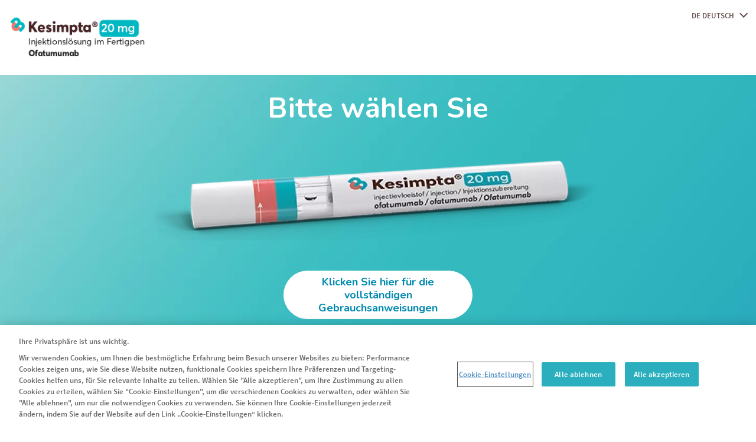

--- FILE ---
content_type: text/html; charset=UTF-8
request_url: https://www.kesimpta.eu/de/selection
body_size: 11412
content:
<!DOCTYPE html>
<html lang="de" dir="ltr" prefix="content: http://purl.org/rss/1.0/modules/content/  dc: http://purl.org/dc/terms/  foaf: http://xmlns.com/foaf/0.1/  og: http://ogp.me/ns#  rdfs: http://www.w3.org/2000/01/rdf-schema#  schema: http://schema.org/  sioc: http://rdfs.org/sioc/ns#  sioct: http://rdfs.org/sioc/types#  skos: http://www.w3.org/2004/02/skos/core#  xsd: http://www.w3.org/2001/XMLSchema# ">
  <head>
    <meta charset="utf-8" />
<style>/* @see https://github.com/aFarkas/lazysizes#broken-image-symbol */.js img.lazyload:not([src]) { visibility: hidden; }/* @see https://github.com/aFarkas/lazysizes#automatically-setting-the-sizes-attribute */.js img.lazyloaded[data-sizes=auto] { display: block; width: 100%; }</style>
<link rel="canonical" href="https://www.kesimpta.eu/de/selection" />
<meta name="robots" content="robots-keyed, robots" />
<meta property="og:url" content="https://www.kesimpta.eu/de/selection" />
<meta name="twitter:url" content="https://www.kesimpta.eu/de/selection" />
<meta name="google-site-verification" content="HFWDP9bKEetII8VNbEKsDLK0Jkytw6TVdN2W2gMUWVQ" />
<meta name="MobileOptimized" content="width" />
<meta name="HandheldFriendly" content="true" />
<meta name="viewport" content="width=device-width, initial-scale=1, shrink-to-fit=no" />
<link rel="stylesheet" href="https://fonts.googleapis.com/css?family=Barlow:regular,700|Lato:700|Nunito:700&amp;subset=latin-ext,latin,cyrillic&amp;display=swap" media="all" />
<link rel="stylesheet" href="/sites/kesimpta_eu/files/fontyourface/local_fonts/primary_regular/font.css" media="all" />
<link rel="stylesheet" href="/sites/kesimpta_eu/files/fontyourface/local_fonts/primary_italic/font.css" media="all" />
<link rel="stylesheet" href="/sites/kesimpta_eu/files/fontyourface/local_fonts/primary_bold/font.css" media="all" />
<link rel="stylesheet" href="/sites/kesimpta_eu/files/fontyourface/local_fonts/secondary_bold/font.css" media="all" />
<link rel="stylesheet" href="/sites/kesimpta_eu/files/fontyourface/local_fonts/secondary_italic/font.css" media="all" />
<link rel="stylesheet" href="/sites/kesimpta_eu/files/fontyourface/local_fonts/secondary_regular/font.css" media="all" />
<link rel="stylesheet" href="/sites/kesimpta_eu/files/fontyourface/local_fonts/nunito_bold/font.css" media="all" />
<link rel="stylesheet" href="/sites/kesimpta_eu/files/fontyourface/local_fonts/nunito_extrabold/font.css" media="all" />
<link rel="stylesheet" href="/sites/kesimpta_eu/files/fontyourface/local_fonts/nunito_regular/font.css" media="all" />
<link rel="stylesheet" href="/sites/kesimpta_eu/files/fontyourface/local_fonts/nunito_semibold/font.css" media="all" />
<script type="text/javascript" src="https://cdn.cookielaw.org/consent/28cf98e7-2e50-455f-9f94-75ea5bae50c3/OtAutoBlock.js"></script>
      <script src="https://cdn.cookielaw.org/scripttemplates/otSDKStub.js" data-document-language="true" type="text/javascript" charset="UTF-8" data-domain-script="28cf98e7-2e50-455f-9f94-75ea5bae50c3"></script>
      <script type="text/javascript">
        function OptanonWrapper() { }
      </script><script type="application/ld+json">{
    "@context": "https://schema.org",
    "@graph": [
        {
            "@type": "Organization",
            "url": "https://www.kesimpta.eu/de",
            "logo": {
                "@type": "ImageObject",
                "representativeOfPage": "True",
                "url": "https://www.kesimpta.eu/sites/kesimpta_eu/files/DE_Logo_0.png"
            }
        },
        {
            "@type": "WebPage",
            "breadcrumb": {
                "@type": "BreadcrumbList",
                "itemListElement": [
                    {
                        "@type": "ListItem",
                        "position": 1,
                        "name": "Startseite",
                        "item": "https://www.kesimpta.eu/de"
                    },
                    {
                        "@type": "ListItem",
                        "position": 2,
                        "name": "Selection",
                        "item": "https://www.kesimpta.eu/de/selection"
                    }
                ]
            },
            "inLanguage": "de"
        }
    ]
}</script>
<meta http-equiv="x-ua-compatible" content="ie=edge" />
<link rel="icon" href="/core/misc/favicon.ico" type="image/vnd.microsoft.icon" />
<link rel="alternate" hreflang="en" href="https://www.kesimpta.eu/selection" />
<link rel="alternate" hreflang="fr" href="https://www.kesimpta.eu/fr/selection" />
<link rel="alternate" hreflang="it" href="https://www.kesimpta.eu/it/selection" />
<link rel="alternate" hreflang="pt-pt" href="https://www.kesimpta.eu/pt-pt/selection" />
<link rel="alternate" hreflang="es" href="https://www.kesimpta.eu/es/selection" />
<link rel="alternate" hreflang="de" href="https://www.kesimpta.eu/de/selection" />
<link rel="alternate" hreflang="de-at" href="https://www.kesimpta.eu/de-at/selection" />
<link rel="alternate" hreflang="de-be" href="https://www.kesimpta.eu/de-be/selection" />
<link rel="alternate" hreflang="nl-be" href="https://www.kesimpta.eu/nl-be/selection" />
<link rel="alternate" hreflang="fr-be" href="https://www.kesimpta.eu/fr-be/selection" />
<link rel="alternate" hreflang="bg" href="https://www.kesimpta.eu/bg/selection" />
<link rel="alternate" hreflang="hr" href="https://www.kesimpta.eu/hr/selection" />
<link rel="alternate" hreflang="gr-cy" href="https://www.kesimpta.eu/gr-cy/selection" />
<link rel="alternate" hreflang="cs" href="https://www.kesimpta.eu/cs/selection" />
<link rel="alternate" hreflang="da" href="https://www.kesimpta.eu/da/selection" />
<link rel="alternate" hreflang="et" href="https://www.kesimpta.eu/et/selection" />
<link rel="alternate" hreflang="fi-se" href="https://www.kesimpta.eu/fi-se/selection" />
<link rel="alternate" hreflang="fi-fi" href="https://www.kesimpta.eu/fi-fi/selection" />
<link rel="alternate" hreflang="el" href="https://www.kesimpta.eu/el/selection" />
<link rel="alternate" hreflang="hu" href="https://www.kesimpta.eu/hu/selection" />
<link rel="alternate" hreflang="is" href="https://www.kesimpta.eu/is/selection" />
<link rel="alternate" hreflang="lv" href="https://www.kesimpta.eu/lv/selection" />
<link rel="alternate" hreflang="lt" href="https://www.kesimpta.eu/lt/selection" />
<link rel="alternate" hreflang="fr-lu" href="https://www.kesimpta.eu/fr-lu/selection" />
<link rel="alternate" hreflang="de-lu" href="https://www.kesimpta.eu/de-lu/selection" />
<link rel="alternate" hreflang="en-mt" href="https://www.kesimpta.eu/en-mt/selection" />
<link rel="alternate" hreflang="mt-mt" href="https://www.kesimpta.eu/mt-mt/selection" />
<link rel="alternate" hreflang="nl-nl" href="https://www.kesimpta.eu/nl-nl/selection" />
<link rel="alternate" hreflang="nb" href="https://www.kesimpta.eu/nb/selection" />
<link rel="alternate" hreflang="pl" href="https://www.kesimpta.eu/pl/selection" />
<link rel="alternate" hreflang="ro" href="https://www.kesimpta.eu/ro/selection" />
<link rel="alternate" hreflang="sl" href="https://www.kesimpta.eu/sl/selection" />
<link rel="alternate" hreflang="sk" href="https://www.kesimpta.eu/sk/selection" />
<link rel="alternate" hreflang="sv" href="https://www.kesimpta.eu/sv/selection" />
<link rel="alternate" hreflang="en-gb" href="https://www.kesimpta.eu/en-gb/selection" />

    <title>Selection | Kesimpta</title>
    <link rel="stylesheet" media="all" href="/sites/kesimpta_eu/files/css/css_3DcJQoYGGyRfuk4zWdq_WrCBm2Na9YTc2lYUNLpFuI0.css?delta=0&amp;language=de&amp;theme=dolphin&amp;include=[base64]" />
<link rel="stylesheet" media="all" href="https://cdn.jsdelivr.net/gh/mattfarina/farbtastic@1.3u/farbtastic.css" />
<link rel="stylesheet" media="all" href="/sites/kesimpta_eu/files/css/css_TKCUg0R57LQib5hxpefvK2qkZQf_Q9NURvablY9-St4.css?delta=2&amp;language=de&amp;theme=dolphin&amp;include=[base64]" />
<link rel="stylesheet" media="all" href="/sites/kesimpta_eu/files/css/css_UCa1l6uHQ4KKIySwx3VrlSsTJUORGi45DxeOZLFy6bk.css?delta=3&amp;language=de&amp;theme=dolphin&amp;include=[base64]" />
<link rel="stylesheet" media="print" href="/sites/kesimpta_eu/files/css/css_B7m-MmHChmUDGII49UPwJ_wTTDnOYcEyFMjx_NhBudI.css?delta=4&amp;language=de&amp;theme=dolphin&amp;include=[base64]" />

    <script type="application/json" data-drupal-selector="drupal-settings-json">{"path":{"baseUrl":"\/","pathPrefix":"de\/","currentPath":"node\/181","currentPathIsAdmin":false,"isFront":false,"currentLanguage":"de"},"pluralDelimiter":"\u0003","suppressDeprecationErrors":true,"gtag":{"tagId":"","consentMode":false,"otherIds":[],"events":[],"additionalConfigInfo":[]},"ajaxPageState":{"libraries":"[base64]","theme":"dolphin","theme_token":null},"ajaxTrustedUrl":[],"gtm":{"tagId":null,"settings":{"data_layer":"dataLayer","include_classes":false,"allowlist_classes":"google\nnonGooglePixels\nnonGoogleScripts\nnonGoogleIframes","blocklist_classes":"customScripts\ncustomPixels","include_environment":false,"environment_id":"","environment_token":""},"tagIds":["GTM-TD7LPKD"]},"lazy":{"lazysizes":{"lazyClass":"lazyload","loadedClass":"lazyloaded","loadingClass":"lazyloading","preloadClass":"lazypreload","errorClass":"lazyerror","autosizesClass":"lazyautosizes","srcAttr":"data-src","srcsetAttr":"data-srcset","sizesAttr":"data-sizes","minSize":40,"customMedia":[],"init":true,"expFactor":1.5,"hFac":0.80000000000000004,"loadMode":2,"loadHidden":true,"ricTimeout":0,"throttleDelay":125,"plugins":{"unveilhooks":"unveilhooks\/ls.unveilhooks"}},"placeholderSrc":"","preferNative":false,"minified":true,"libraryPath":"\/libraries\/lazysizes"},"novartis_consumer_link":{"externalLinkWarning":"\n  \u003Ch2 class= mt-0\u003E\n          Notice\n      \u003C\/h2\u003E\n\n  \u003Cdiv class=\u0022clearfix text-formatted field field--name-body field--type-text-with-summary field--label-hidden\u0022\u003E\n                  \u003Cp\u003ESie verlassen jetzt unsere Webseite. Dieser Link f\u00fchrt Sie zu einer Webseite eines anderen Anbieters, f\u00fcr die wir nicht verantwortlich sind.\u003C\/p\u003E\n            \u003C\/div\u003E\n"},"novartis_dolphin_link":{"field_background_color":"brand-primary","field_border_radius":"3px","field_text_color":"Light"},"simple_popup_blocks":{"settings":[{"langcode":"en","uid":"advance_search_category_popup","type":0,"css_selector":"1","identifier":"block-categories","layout":0,"visit_counts":"0","overlay":"1","trigger_method":"1","trigger_selector":".category-block-trigger","delay":0,"minimize":false,"close":"1","width":"400","status":"1","escape":"1"},{"langcode":"en","uid":"austria_deutsch_popup","type":0,"css_selector":"1","identifier":"block-austriadeutschpopup","layout":0,"visit_counts":"1","overlay":"1","trigger_method":0,"trigger_selector":"#custom-css-id","delay":0,"enable_escape":false,"trigger_width":null,"minimize":false,"close":"1","use_time_frequency":false,"time_frequency":"3600","show_minimized_button":false,"width":"400","cookie_expiry":"100","status":"1"},{"langcode":"en","uid":"belgium_fran_ais_popup","type":0,"css_selector":"1","identifier":"block-belgiumfrancaispopup","layout":0,"visit_counts":"1","overlay":"1","trigger_method":0,"trigger_selector":"#custom-css-id","delay":0,"enable_escape":false,"trigger_width":null,"minimize":false,"close":"1","use_time_frequency":false,"time_frequency":"3600","show_minimized_button":false,"width":"400","cookie_expiry":"100","status":"1"},{"langcode":"en","uid":"belgium_german_popup","type":0,"css_selector":"1","identifier":"block-belgiumgermanpopup","layout":0,"visit_counts":"1","overlay":"1","trigger_method":0,"trigger_selector":"#custom-css-id","delay":0,"enable_escape":false,"trigger_width":null,"minimize":false,"close":"1","use_time_frequency":false,"time_frequency":"3600","show_minimized_button":false,"width":"400","cookie_expiry":"100","status":"1"},{"langcode":"en","uid":"belgium_nederlands_popup","type":0,"css_selector":"1","identifier":"block-belgiumnederlandspopup","layout":0,"visit_counts":"1","overlay":"1","trigger_method":0,"trigger_selector":"#custom-css-id","delay":0,"enable_escape":false,"trigger_width":null,"minimize":false,"close":"1","use_time_frequency":false,"time_frequency":"3600","show_minimized_button":false,"width":"400","cookie_expiry":"100","status":"1"},{"langcode":"en","uid":"bulgaria_popup","type":0,"css_selector":"1","identifier":"block-bulgariablgarskipopup","layout":0,"visit_counts":"1","overlay":"1","trigger_method":0,"trigger_selector":"#custom-css-id","delay":0,"enable_escape":false,"trigger_width":null,"minimize":false,"close":"1","use_time_frequency":false,"time_frequency":"3600","show_minimized_button":false,"width":"400","cookie_expiry":"100","status":"1"},{"langcode":"en","uid":"croatia_hrvatski_popup","type":0,"css_selector":"1","identifier":"block-croatiahrvatski","layout":0,"visit_counts":"1","overlay":"1","trigger_method":0,"trigger_selector":"#custom-css-id","delay":0,"enable_escape":false,"trigger_width":null,"minimize":false,"close":"1","use_time_frequency":false,"time_frequency":"3600","show_minimized_button":false,"width":"400","cookie_expiry":"100","status":"1"},{"langcode":"en","uid":"cyprus_popup","type":0,"css_selector":"1","identifier":"block-cyprusellinikapopup","layout":0,"visit_counts":"1","overlay":"1","trigger_method":0,"trigger_selector":"#custom-css-id","delay":0,"enable_escape":false,"trigger_width":null,"minimize":false,"close":"1","use_time_frequency":false,"time_frequency":"3600","show_minimized_button":false,"width":"400","cookie_expiry":"100","status":"1"},{"langcode":"en","uid":"czech_republic_esky_popup","type":0,"css_selector":"1","identifier":"block-czechrepublicceskypopup","layout":0,"visit_counts":"1","overlay":"1","trigger_method":0,"trigger_selector":"#custom-css-id","delay":0,"enable_escape":false,"trigger_width":null,"minimize":false,"close":"1","use_time_frequency":false,"time_frequency":"3600","show_minimized_button":false,"width":"400","cookie_expiry":"100","status":"1"},{"langcode":"en","uid":"denmark_dansk_popup","type":0,"css_selector":"1","identifier":"block-denmarkdanskpopup","layout":0,"visit_counts":"1","overlay":"1","trigger_method":0,"trigger_selector":"#custom-css-id","delay":0,"enable_escape":"1","trigger_width":null,"minimize":false,"close":"1","use_time_frequency":false,"time_frequency":"3600","show_minimized_button":false,"width":"400","cookie_expiry":"100","status":"1"},{"langcode":"en","uid":"estonia_eesti_keel_popup","type":0,"css_selector":"1","identifier":"block-estoniaeestikeelpopup","layout":0,"visit_counts":"1","overlay":"1","trigger_method":0,"trigger_selector":"#custom-css-id","delay":0,"enable_escape":false,"trigger_width":null,"minimize":false,"close":"1","use_time_frequency":false,"time_frequency":"3600","show_minimized_button":false,"width":"400","cookie_expiry":"100","status":"1"},{"langcode":"en","uid":"finland_suomi_popup","type":0,"css_selector":"1","identifier":"block-finlandsuomipopup","layout":0,"visit_counts":"1","overlay":"1","trigger_method":0,"trigger_selector":"#custom-css-id","delay":0,"enable_escape":false,"trigger_width":null,"minimize":false,"close":"1","use_time_frequency":false,"time_frequency":"3600","show_minimized_button":false,"width":"400","cookie_expiry":"100","status":"1"},{"langcode":"en","uid":"finland_svenska_popup","type":0,"css_selector":"1","identifier":"block-finlandsvenskapopup","layout":0,"visit_counts":"1","overlay":"1","trigger_method":0,"trigger_selector":"#custom-css-id","delay":0,"enable_escape":false,"trigger_width":null,"minimize":false,"close":"1","use_time_frequency":false,"time_frequency":"3600","show_minimized_button":false,"width":"400","cookie_expiry":"100","status":"1"},{"langcode":"en","uid":"france_fran_ais_popup","type":0,"css_selector":"1","identifier":"block-francefrancaispopup","layout":0,"visit_counts":"1","overlay":"1","trigger_method":0,"trigger_selector":"#custom-css-id","delay":0,"enable_escape":false,"trigger_width":null,"minimize":false,"close":"1","use_time_frequency":false,"time_frequency":"3600","show_minimized_button":false,"width":"400","cookie_expiry":"100","status":"1"},{"langcode":"en","uid":"germany_deutsch_popup","type":0,"css_selector":"1","identifier":"block-germanydeutschpopup","layout":0,"visit_counts":"1","overlay":"1","trigger_method":0,"trigger_selector":"#custom-css-id","delay":0,"enable_escape":false,"trigger_width":null,"minimize":false,"close":"1","use_time_frequency":false,"time_frequency":"3600","show_minimized_button":false,"width":"400","cookie_expiry":"100","status":"1"},{"langcode":"en","uid":"greece_popup","type":0,"css_selector":"1","identifier":"block-greeceellinikapopup","layout":0,"visit_counts":"1","overlay":"1","trigger_method":0,"trigger_selector":"#custom-css-id","delay":0,"enable_escape":false,"trigger_width":null,"minimize":false,"close":"1","use_time_frequency":false,"time_frequency":"3600","show_minimized_button":false,"width":"400","cookie_expiry":"100","status":"1"},{"langcode":"en","uid":"hungary_magyar_","type":0,"css_selector":"1","identifier":"block-hungarymagyar","layout":0,"visit_counts":"1","overlay":"1","trigger_method":0,"trigger_selector":"#custom-css-id","delay":0,"enable_escape":false,"trigger_width":null,"minimize":false,"close":"1","use_time_frequency":false,"time_frequency":"3600","show_minimized_button":false,"width":"400","cookie_expiry":"100","status":"1"},{"langcode":"en","uid":"iceland_islenska_popup","type":0,"css_selector":"1","identifier":"block-icelandislenska","layout":0,"visit_counts":"1","overlay":"1","trigger_method":0,"trigger_selector":"#custom-css-id","delay":0,"enable_escape":false,"trigger_width":null,"minimize":false,"close":"1","use_time_frequency":false,"time_frequency":"3600","show_minimized_button":false,"width":"400","cookie_expiry":"100","status":"1"},{"langcode":"en","uid":"ireland_english_popup","type":0,"css_selector":"1","identifier":"block-irelandenglishpopup","layout":0,"visit_counts":"1","overlay":"1","trigger_method":0,"trigger_selector":"#custom-css-id","delay":0,"enable_escape":false,"trigger_width":null,"minimize":false,"close":"1","use_time_frequency":false,"time_frequency":"3600","show_minimized_button":false,"width":"400","cookie_expiry":"100","status":"1"},{"langcode":"en","uid":"italian_popup","type":0,"css_selector":"1","identifier":"block-italyitaliano","layout":0,"visit_counts":"1","overlay":"1","trigger_method":0,"trigger_selector":"#custom-css-id","delay":0,"enable_escape":false,"trigger_width":null,"minimize":false,"close":"1","use_time_frequency":false,"time_frequency":"3600","show_minimized_button":false,"width":"400","cookie_expiry":"100","status":"1"},{"langcode":"en","uid":"latvia_popup","type":0,"css_selector":"1","identifier":"block-latvialatviesuvaloda","layout":0,"visit_counts":"1","overlay":"1","trigger_method":0,"trigger_selector":"#custom-css-id","delay":0,"enable_escape":false,"trigger_width":null,"minimize":false,"close":"1","use_time_frequency":false,"time_frequency":"3600","show_minimized_button":false,"width":"400","cookie_expiry":"100","status":"1"},{"langcode":"en","uid":"lithuania_popup","type":0,"css_selector":"1","identifier":"block-lithuanialietuviukalbapopup","layout":0,"visit_counts":"1","overlay":"1","trigger_method":0,"trigger_selector":"#custom-css-id","delay":0,"enable_escape":false,"trigger_width":null,"minimize":false,"close":"1","use_time_frequency":false,"time_frequency":"3600","show_minimized_button":false,"width":"400","cookie_expiry":"100","status":"1"},{"langcode":"en","uid":"luxembourg_french_popup","type":0,"css_selector":"1","identifier":"block-luxembourgfrancaispopup","layout":0,"visit_counts":"1","overlay":"1","trigger_method":0,"trigger_selector":"#custom-css-id","delay":0,"enable_escape":false,"trigger_width":null,"minimize":false,"close":"1","use_time_frequency":false,"time_frequency":"3600","show_minimized_button":false,"width":"400","cookie_expiry":"100","status":"1"},{"langcode":"en","uid":"luxembourg_german_popup","type":0,"css_selector":"1","identifier":"block-luxembourggermanpopup","layout":0,"visit_counts":"1","overlay":"1","trigger_method":0,"trigger_selector":"#custom-css-id","delay":0,"enable_escape":false,"trigger_width":null,"minimize":false,"close":"1","use_time_frequency":false,"time_frequency":"3600","show_minimized_button":false,"width":"400","cookie_expiry":"100","status":"1"},{"langcode":"en","uid":"malta_english_popup","type":0,"css_selector":"1","identifier":"block-maltaenglishpopup","layout":0,"visit_counts":"1","overlay":"1","trigger_method":0,"trigger_selector":"#custom-css-id","delay":0,"enable_escape":false,"trigger_width":null,"minimize":false,"close":"1","use_time_frequency":false,"time_frequency":"3600","show_minimized_button":false,"width":"400","cookie_expiry":"100","status":"1"},{"langcode":"en","uid":"malta_malti_popup","type":0,"css_selector":"1","identifier":"block-maltamaltipopup","layout":0,"visit_counts":"1","overlay":"1","trigger_method":0,"trigger_selector":"#custom-css-id","delay":0,"enable_escape":false,"trigger_width":null,"minimize":false,"close":"1","use_time_frequency":false,"time_frequency":"3600","show_minimized_button":false,"width":"400","cookie_expiry":"100","status":"1"},{"langcode":"en","uid":"netherland_dutch_popup","type":0,"css_selector":"1","identifier":"block-netherlandsdutchpopup","layout":0,"visit_counts":"1","overlay":"1","trigger_method":0,"trigger_selector":"#custom-css-id","delay":0,"enable_escape":false,"trigger_width":null,"minimize":false,"close":"1","use_time_frequency":false,"time_frequency":"3600","show_minimized_button":false,"width":"400","cookie_expiry":"100","status":"1"},{"langcode":"en","uid":"new_layout_popup_testing","type":0,"css_selector":"1","identifier":"block-newlayoutpopuptesting","layout":0,"visit_counts":"0","overlay":"1","trigger_method":0,"trigger_selector":"#custom-css-id","delay":0,"enable_escape":false,"trigger_width":null,"minimize":"1","close":"1","use_time_frequency":false,"time_frequency":"3600","show_minimized_button":false,"width":"400","cookie_expiry":"100","status":"1"},{"langcode":"en","uid":"norway_norsk_popup","type":0,"css_selector":"1","identifier":"block-norwaynorskpopup","layout":0,"visit_counts":"1","overlay":"1","trigger_method":0,"trigger_selector":"#custom-css-id","delay":0,"enable_escape":false,"trigger_width":null,"minimize":false,"close":"1","use_time_frequency":false,"time_frequency":"3600","show_minimized_button":false,"width":"400","cookie_expiry":"100","status":"1"},{"langcode":"en","uid":"poland_polski_popup","type":0,"css_selector":"1","identifier":"block-polandpolskipopup","layout":0,"visit_counts":"1","overlay":"1","trigger_method":0,"trigger_selector":"#custom-css-id","delay":0,"enable_escape":false,"trigger_width":null,"minimize":false,"close":"1","use_time_frequency":false,"time_frequency":"3600","show_minimized_button":false,"width":"400","cookie_expiry":"100","status":"1"},{"langcode":"en","uid":"portugal_portugu_s_popup","type":0,"css_selector":"1","identifier":"block-portugalportuguespopup","layout":0,"visit_counts":"1","overlay":"1","trigger_method":0,"trigger_selector":"#custom-css-id","delay":0,"enable_escape":false,"trigger_width":null,"minimize":false,"close":"1","use_time_frequency":false,"time_frequency":"3600","show_minimized_button":false,"width":"400","cookie_expiry":"100","status":"1"},{"langcode":"en","uid":"romania_rom_n_popup","type":0,"css_selector":"1","identifier":"block-romaniaromanapopup","layout":0,"visit_counts":"0","overlay":"1","trigger_method":0,"trigger_selector":"#custom-css-id","delay":0,"enable_escape":false,"trigger_width":null,"minimize":false,"close":"1","use_time_frequency":"1","time_frequency":"3600","show_minimized_button":false,"width":"400","cookie_expiry":0,"status":"1"},{"langcode":"en","uid":"slovakia_sloven_ina_popup","type":0,"css_selector":"1","identifier":"block-slovakiaslovencinapopup","layout":0,"visit_counts":"1","overlay":"1","trigger_method":0,"trigger_selector":"#custom-css-id","delay":0,"enable_escape":false,"trigger_width":null,"minimize":false,"close":"1","use_time_frequency":false,"time_frequency":"3600","show_minimized_button":false,"width":"400","cookie_expiry":"100","status":"1"},{"langcode":"en","uid":"slovenia_sloven_ina_popup","type":0,"css_selector":"1","identifier":"block-sloveniaslovenscinapopup","layout":0,"visit_counts":"1","overlay":"1","trigger_method":0,"trigger_selector":"#custom-css-id","delay":0,"enable_escape":false,"trigger_width":null,"minimize":false,"close":"1","use_time_frequency":false,"time_frequency":"3600","show_minimized_button":false,"width":"400","cookie_expiry":"100","status":"1"},{"langcode":"en","uid":"spain_popup","type":0,"css_selector":"1","identifier":"block-spainespanolpopup","layout":0,"visit_counts":"1","overlay":"1","trigger_method":0,"trigger_selector":"#custom-css-id","delay":0,"enable_escape":false,"trigger_width":null,"minimize":false,"close":"1","use_time_frequency":false,"time_frequency":"3600","show_minimized_button":false,"width":"400","cookie_expiry":"100","status":"1"},{"langcode":"en","uid":"sweden_popup","type":0,"css_selector":"1","identifier":"block-swedensvenskapopup","layout":0,"visit_counts":"1","overlay":"1","trigger_method":0,"trigger_selector":"#custom-css-id","delay":0,"enable_escape":false,"trigger_width":null,"minimize":false,"close":"1","use_time_frequency":false,"time_frequency":"3600","show_minimized_button":false,"width":"400","cookie_expiry":"100","status":"1"},{"langcode":"en","uid":"uk_northern_ireland_english_popup","type":0,"css_selector":"1","identifier":"block-uknorthernirelandenglishpopup","layout":0,"visit_counts":"1","overlay":"1","trigger_method":0,"trigger_selector":"#custom-css-id","delay":0,"enable_escape":false,"trigger_width":null,"minimize":false,"close":"1","use_time_frequency":false,"time_frequency":"3600","show_minimized_button":false,"width":"400","cookie_expiry":"100","status":"1"}]},"data":{"extlink":{"extTarget":false,"extTargetNoOverride":false,"extNofollow":false,"extNoreferrer":false,"extFollowNoOverride":false,"extClass":"0","extLabel":"(Link ist extern)","extImgClass":false,"extSubdomains":true,"extExclude":"(google\\.com)|(novartis\\.cz)","extInclude":"","extCssExclude":"","extCssExplicit":"","extAlert":false,"extAlertText":"Dieser Link f\u00fchrt Sie zu einer externen Website. Wir sind nicht f\u00fcr deren Inhalte verantwortlich.","mailtoClass":"mailto","mailtoLabel":"(Link sendet E-Mail)","extUseFontAwesome":false,"extIconPlacement":"append","extFaLinkClasses":"fa fa-external-link","extFaMailtoClasses":"fa fa-envelope-o","whitelistedDomains":[]}},"eu_cookie_compliance":{"cookie_policy_version":"1.0.0","popup_enabled":false,"popup_agreed_enabled":false,"popup_hide_agreed":false,"popup_clicking_confirmation":false,"popup_scrolling_confirmation":false,"popup_html_info":false,"use_mobile_message":false,"mobile_popup_html_info":false,"mobile_breakpoint":768,"popup_html_agreed":false,"popup_use_bare_css":false,"popup_height":"auto","popup_width":"100%","popup_delay":1000,"popup_link":"","popup_link_new_window":true,"popup_position":false,"fixed_top_position":true,"popup_language":"de","store_consent":false,"better_support_for_screen_readers":false,"cookie_name":"","reload_page":false,"domain":"","domain_all_sites":false,"popup_eu_only":false,"popup_eu_only_js":false,"cookie_lifetime":100,"cookie_session":0,"set_cookie_session_zero_on_disagree":0,"disagree_do_not_show_popup":false,"method":"default","automatic_cookies_removal":true,"allowed_cookies":"","withdraw_markup":"\u003Cbutton type=\u0022button\u0022 class=\u0022eu-cookie-withdraw-tab\u0022\u003EDatenschutzeinstellungen\u003C\/button\u003E\n\u003Cdiv aria-labelledby=\u0022popup-text\u0022 class=\u0022eu-cookie-withdraw-banner\u0022\u003E\n  \u003Cdiv class=\u0022popup-content info eu-cookie-compliance-content\u0022\u003E\n    \u003Cdiv id=\u0022popup-text\u0022 class=\u0022eu-cookie-compliance-message\u0022 role=\u0022document\u0022\u003E\n      \u003Ch2\u003EWir verwenden Cookies auf dieser Website, um das Besuchererlebnis zu verbessern\u003C\/h2\u003E\u003Cp\u003ESie haben uns Ihre Zustimmung gegeben, Cookies zu setzen.\u003C\/p\u003E\n    \u003C\/div\u003E\n    \u003Cdiv id=\u0022popup-buttons\u0022 class=\u0022eu-cookie-compliance-buttons\u0022\u003E\n      \u003Cbutton type=\u0022button\u0022 class=\u0022eu-cookie-withdraw-button \u0022\u003EZustimmung zur\u00fcckziehen\u003C\/button\u003E\n    \u003C\/div\u003E\n  \u003C\/div\u003E\n\u003C\/div\u003E","withdraw_enabled":false,"reload_options":0,"reload_routes_list":"","withdraw_button_on_info_popup":false,"cookie_categories":[],"cookie_categories_details":[],"enable_save_preferences_button":false,"cookie_value_disagreed":"0","cookie_value_agreed_show_thank_you":"1","cookie_value_agreed":"2","containing_element":"body","settings_tab_enabled":false,"olivero_primary_button_classes":"","olivero_secondary_button_classes":"","close_button_action":"close_banner","open_by_default":false,"modules_allow_popup":true,"hide_the_banner":false,"geoip_match":true,"unverified_scripts":[]},"modal_form_text_color":"text-theme-default","modal_form_background_color":"neutral-white","novartisDolphinExpertcta":"","imageRadius":"","paragraphImages":{"7741":{"desktop_webp":"https:\/\/www.kesimpta.eu\/sites\/kesimpta_eu\/files\/styles\/slider_desktop_2880\/public\/2020-12\/BG.webp?itok=-NZ7fZlz","desktop_no_webp":"https:\/\/www.kesimpta.eu\/sites\/kesimpta_eu\/files\/styles\/slider_desktop_2880\/public\/2020-12\/BG.png?itok=-NZ7fZlz"}},"novartis_cookie_overlay":{"url":"https:\/\/di.rlcdn.com\/710460.html","brandtype":"brand_consent"},"kaltura_videos":{"profile_name":"novartis_dolphin"},"facet_button_color":{"class":"button secondary brand-accent-button white-text border-width-0 brand-accent-border-button","style":"border-radius: px"},"pre_color_scheme":"text-theme-dark","post_color_scheme":"text-theme-dark","postBackgroundHeader":"neutral-white","utility_nav_post_interaction_background":"neutral-white","utitlity_nav_pre_color_scheme":"text-theme-default","utility_nav_post_color_scheme":"text-theme-default","modal_form_overlay_color":"brand-primary","modal_form_overlay_opacity":"opacity-9","active_tab_background_color":"brand-primary","inactive_tab_background_color":"neutral-dark-grey","active_tab_text_color":"neutral-white","inactive_tab_text_color":"neutral-white","button_classes_primary":["button","button--primary","white-no-transition-button","white-no-transition-border-button","border-width-0","brand-primary-text"],"button_classes_secondary":["button","button--secondary","brand-accent-button","brand-accent-border-button","border-width-0","white-text"],"button_classes_tertiary":["button","button--tertiary","brand-secondary-button","brand-secondary-border-button","border-width-1","white-no-transition-text"],"novartis_paragraph_table":{"light":{"th_background_color":"neutral-white","th_text_color":"text-theme-dark","td_background_color":"utility-neutral-light","td_text_color":"text-theme-dark","td_border_color":"transparent-border","td_border_width":"border-width-1"},"dark":{"th_background_color":"brand-primary","th_text_color":"text-theme-light","td_background_color":"utility-neutral-light","td_text_color":"text-theme-default","td_border_color":"transparent-border","td_border_width":"border-width-1"}},"csp":{"nonce":"pShzOtEWYVRQiF1wZdx6CQ"},"ajax":[],"user":{"uid":0,"permissionsHash":"8f31b0370091305db424a54d62f72fbd4478e579420a030496d74b4bd4f2bcb5"}}</script>
<script src="/sites/kesimpta_eu/files/js/js_c45TrRgHMWeNsJyBJ3DAleAbjf4QUAZp_EgYWLx06fk.js?scope=header&amp;delta=0&amp;language=de&amp;theme=dolphin&amp;include=[base64]"></script>
<script src="/modules/contrib/google_tag/js/gtag.js?t6bl7j"></script>
<script src="/sites/kesimpta_eu/files/js/js_BFnZI2RJOkp0fV7ZwRhZ67uMoseinPBLp5Yp4cMQmFM.js?scope=header&amp;delta=2&amp;language=de&amp;theme=dolphin&amp;include=[base64]"></script>
<script src="/modules/contrib/google_tag/js/gtm.js?t6bl7j"></script>

    <!-- :  -->
  </head>
  <body class="fontyourface layout-no-sidebars page-node-181 path-node node--type-landing-page">
    <a href="#main-content" class="visually-hidden focusable skip-link">
      Direkt zum Inhalt
    </a>
    <noscript><iframe src="https://www.googletagmanager.com/ns.html?id=GTM-TD7LPKD"
                  height="0" width="0" style="display:none;visibility:hidden"></iframe></noscript>

      <div class="dialog-off-canvas-main-canvas" data-off-canvas-main-canvas>
    

<div class="loader">
    <div>
        <div class="loader_ring"></div>
    </div>
 </div><div id="page-wrapper" class= line-height-spacing>
	<div id="page">
					  <section class="row region region-header-pre-top">
    
<div  id="block-usb-block" data-block-plugin-id="block_content:48042aa6-d03e-4f56-8dc4-4b2f3b1522a0" class="utility-caution text-theme-dark unsupported-browser-alert block block-block-content block-block-content48042aa6-d03e-4f56-8dc4-4b2f3b1522a0 block-wrapper">
  
                
      
  </div>

  </section>

				<header  class="header text-theme-dark neutral-white default--header" id="header" aria-label="Kopfzeile der Website">
							<nav class="navbar navbar-expand-lg" id="navbar-main" aria-labelledby="header-elements">
											<nav class="navbar header__navbar" id="navbar-top" aria-labelledby="system-block-site-logo">
                            <span class="visually-hidden-focusable" id="system-block-site-logo"> Site Logo </span>
															  <section class="row region region-header-top">
    
      <a href="/de" rel="home" class="site-logo" onclick="void(0)">
        <img class="logo pre-interaction-logo " aria-label="Kesimpta" src="/sites/kesimpta_eu/files/DE_Logo_0.png" alt="Kesimpta"/>
          </a>
  
  </section>

														</nav>
										<div  class="header--elements text-theme-default utility-nav-opacity-1" id="header-elements">
													


  
<div  class="language-switcher-language-url block block-language block-language-blocklanguage-content block-wrapper" id="block-languageswitchercontent" role="navigation" data-block-plugin-id="language_block:language_content">
  
                
      <div class="dropdown lang">
    <a href="#" class="dropdown-toggle" data-bs-toggle="dropdown" aria-haspopup="true" aria-expanded="false">
      <span><span class=lang-code>DE</span> <span class=language>Deutsch</span> </span>
    </a>
    <ul class="dropdown-menu">        <li  data-drupal-language="en" data-drupal-link-system-path="node/181" class="en dropdown-item"><a href="/selection" class="language-link" hreflang="en" data-drupal-link-system-path="node/181"><span class=lang-code>EN</span> <span class=language>English</span> </a></li>        <li  data-drupal-language="fr" data-drupal-link-system-path="node/181" class="fr dropdown-item"><a href="/fr/selection" class="language-link" hreflang="fr" data-drupal-link-system-path="node/181"><span class=lang-code>FR</span> <span class=language>Français</span> </a></li>        <li  data-drupal-language="it" data-drupal-link-system-path="node/181" class="it dropdown-item"><a href="/it/selection" class="language-link" hreflang="it" data-drupal-link-system-path="node/181"><span class=lang-code>IT</span> <span class=language>Italian</span> </a></li>        <li  data-drupal-language="pt-pt" data-drupal-link-system-path="node/181" class="pt-pt dropdown-item"><a href="/pt-pt/selection" class="language-link" hreflang="pt-pt" data-drupal-link-system-path="node/181"><span class=lang-code>PT-PT</span> <span class=language>Portuguese, Portugal</span> </a></li>        <li  data-drupal-language="es" data-drupal-link-system-path="node/181" class="es dropdown-item"><a href="/es/selection" class="language-link" hreflang="es" data-drupal-link-system-path="node/181"><span class=lang-code>ES</span> <span class=language>Español</span> </a></li>        <li data-drupal-language="de" data-drupal-link-system-path="node/181" class="de dropdown-item is-active" aria-current="page"><a href="/de/selection" class="language-link is-active" hreflang="de" data-drupal-link-system-path="node/181" aria-current="page"><span class=lang-code>DE</span> <span class=language>Deutsch</span> </a></li>        <li  data-drupal-language="de-at" data-drupal-link-system-path="node/181" class="de-at dropdown-item"><a href="/de-at/selection" class="language-link" hreflang="de-at" data-drupal-link-system-path="node/181"><span class=lang-code>DE-AT</span> <span class=language>German (Austria)</span> </a></li>        <li  data-drupal-language="de-be" data-drupal-link-system-path="node/181" class="de-be dropdown-item"><a href="/de-be/selection" class="language-link" hreflang="de-be" data-drupal-link-system-path="node/181"><span class=lang-code>DE-BE</span> <span class=language>German (Belgium)</span> </a></li>        <li  data-drupal-language="nl-be" data-drupal-link-system-path="node/181" class="nl-be dropdown-item"><a href="/nl-be/selection" class="language-link" hreflang="nl-be" data-drupal-link-system-path="node/181"><span class=lang-code>NL-BE</span> <span class=language>Dutch (Belgium)</span> </a></li>        <li  data-drupal-language="fr-be" data-drupal-link-system-path="node/181" class="fr-be dropdown-item"><a href="/fr-be/selection" class="language-link" hreflang="fr-be" data-drupal-link-system-path="node/181"><span class=lang-code>FR-BE</span> <span class=language>French (Belgium)</span> </a></li>        <li  data-drupal-language="bg" data-drupal-link-system-path="node/181" class="bg dropdown-item"><a href="/bg/selection" class="language-link" hreflang="bg" data-drupal-link-system-path="node/181"><span class=lang-code>BG</span> <span class=language>Bulgarian</span> </a></li>        <li  data-drupal-language="hr" data-drupal-link-system-path="node/181" class="hr dropdown-item"><a href="/hr/selection" class="language-link" hreflang="hr" data-drupal-link-system-path="node/181"><span class=lang-code>HR</span> <span class=language>Croatian</span> </a></li>        <li  data-drupal-language="gr-cy" data-drupal-link-system-path="node/181" class="gr-cy dropdown-item"><a href="/gr-cy/selection" class="language-link" hreflang="gr-cy" data-drupal-link-system-path="node/181"><span class=lang-code>GR-CY</span> <span class=language>Greek (Cyprus)</span> </a></li>        <li  data-drupal-language="cs" data-drupal-link-system-path="node/181" class="cs dropdown-item"><a href="/cs/selection" class="language-link" hreflang="cs" data-drupal-link-system-path="node/181"><span class=lang-code>CS</span> <span class=language>Czech</span> </a></li>        <li  data-drupal-language="da" data-drupal-link-system-path="node/181" class="da dropdown-item"><a href="/da/selection" class="language-link" hreflang="da" data-drupal-link-system-path="node/181"><span class=lang-code>DA</span> <span class=language>Danish</span> </a></li>        <li  data-drupal-language="et" data-drupal-link-system-path="node/181" class="et dropdown-item"><a href="/et/selection" class="language-link" hreflang="et" data-drupal-link-system-path="node/181"><span class=lang-code>ET</span> <span class=language>Estonian</span> </a></li>        <li  data-drupal-language="fi-se" data-drupal-link-system-path="node/181" class="fi-se dropdown-item"><a href="/fi-se/selection" class="language-link" hreflang="fi-se" data-drupal-link-system-path="node/181"><span class=lang-code>FI-SE</span> <span class=language>Finnish (Sweden)</span> </a></li>        <li  data-drupal-language="fi-fi" data-drupal-link-system-path="node/181" class="fi-fi dropdown-item"><a href="/fi-fi/selection" class="language-link" hreflang="fi-fi" data-drupal-link-system-path="node/181"><span class=lang-code>FI-FI</span> <span class=language>Finnish (Finland)</span> </a></li>        <li  data-drupal-language="el" data-drupal-link-system-path="node/181" class="el dropdown-item"><a href="/el/selection" class="language-link" hreflang="el" data-drupal-link-system-path="node/181"><span class=lang-code>EL</span> <span class=language>Greek</span> </a></li>        <li  data-drupal-language="hu" data-drupal-link-system-path="node/181" class="hu dropdown-item"><a href="/hu/selection" class="language-link" hreflang="hu" data-drupal-link-system-path="node/181"><span class=lang-code>HU</span> <span class=language>Hungarian</span> </a></li>        <li  data-drupal-language="is" data-drupal-link-system-path="node/181" class="is dropdown-item"><a href="/is/selection" class="language-link" hreflang="is" data-drupal-link-system-path="node/181"><span class=lang-code>IS</span> <span class=language>Icelandic</span> </a></li>        <li  data-drupal-language="lv" data-drupal-link-system-path="node/181" class="lv dropdown-item"><a href="/lv/selection" class="language-link" hreflang="lv" data-drupal-link-system-path="node/181"><span class=lang-code>LV</span> <span class=language>Latvian</span> </a></li>        <li  data-drupal-language="lt" data-drupal-link-system-path="node/181" class="lt dropdown-item"><a href="/lt/selection" class="language-link" hreflang="lt" data-drupal-link-system-path="node/181"><span class=lang-code>LT</span> <span class=language>Lithuanian</span> </a></li>        <li  data-drupal-language="fr-lu" data-drupal-link-system-path="node/181" class="fr-lu dropdown-item"><a href="/fr-lu/selection" class="language-link" hreflang="fr-lu" data-drupal-link-system-path="node/181"><span class=lang-code>FR-LU</span> <span class=language>French (Luxembourg)</span> </a></li>        <li  data-drupal-language="de-lu" data-drupal-link-system-path="node/181" class="de-lu dropdown-item"><a href="/de-lu/selection" class="language-link" hreflang="de-lu" data-drupal-link-system-path="node/181"><span class=lang-code>DE-LU</span> <span class=language>German (Luxembourg)</span> </a></li>        <li  data-drupal-language="en-mt" data-drupal-link-system-path="node/181" class="en-mt dropdown-item"><a href="/en-mt/selection" class="language-link" hreflang="en-mt" data-drupal-link-system-path="node/181"><span class=lang-code>EN-MT</span> <span class=language>English (Malta)</span> </a></li>        <li  data-drupal-language="mt-mt" data-drupal-link-system-path="node/181" class="mt-mt dropdown-item"><a href="/mt-mt/selection" class="language-link" hreflang="mt-mt" data-drupal-link-system-path="node/181"><span class=lang-code>MT-MT</span> <span class=language>Maltese (Malta)</span> </a></li>        <li  data-drupal-language="nl-nl" data-drupal-link-system-path="node/181" class="nl-nl dropdown-item"><a href="/nl-nl/selection" class="language-link" hreflang="nl-nl" data-drupal-link-system-path="node/181"><span class=lang-code>NL-NL</span> <span class=language>Dutch (Netherlands)</span> </a></li>        <li  data-drupal-language="nb" data-drupal-link-system-path="node/181" class="nb dropdown-item"><a href="/nb/selection" class="language-link" hreflang="nb" data-drupal-link-system-path="node/181"><span class=lang-code>NB</span> <span class=language>Norwegian Bokmål</span> </a></li>        <li  data-drupal-language="pl" data-drupal-link-system-path="node/181" class="pl dropdown-item"><a href="/pl/selection" class="language-link" hreflang="pl" data-drupal-link-system-path="node/181"><span class=lang-code>PL</span> <span class=language>Polish</span> </a></li>        <li  data-drupal-language="ro" data-drupal-link-system-path="node/181" class="ro dropdown-item"><a href="/ro/selection" class="language-link" hreflang="ro" data-drupal-link-system-path="node/181"><span class=lang-code>RO</span> <span class=language>Romanian</span> </a></li>        <li  data-drupal-language="sl" data-drupal-link-system-path="node/181" class="sl dropdown-item"><a href="/sl/selection" class="language-link" hreflang="sl" data-drupal-link-system-path="node/181"><span class=lang-code>SL</span> <span class=language>Slovenian</span> </a></li>        <li  data-drupal-language="sk" data-drupal-link-system-path="node/181" class="sk dropdown-item"><a href="/sk/selection" class="language-link" hreflang="sk" data-drupal-link-system-path="node/181"><span class=lang-code>SK</span> <span class=language>Slovak</span> </a></li>        <li  data-drupal-language="sv" data-drupal-link-system-path="node/181" class="sv dropdown-item"><a href="/sv/selection" class="language-link" hreflang="sv" data-drupal-link-system-path="node/181"><span class=lang-code>SV</span> <span class=language>Swedish</span> </a></li>        <li  data-drupal-language="en-gb" data-drupal-link-system-path="node/181" class="en-gb dropdown-item"><a href="/en-gb/selection" class="language-link" hreflang="en-gb" data-drupal-link-system-path="node/181"><span class=lang-code>EN-GB</span> <span class=language>English - Great Britain</span> </a></li></ul>
  </div>
  </div>


																																<button class="menu-button navbar-toggler navbar-toggler-right collapsed" type="button" data-bs-toggle="collapse" data-bs-target="#CollapsingNavbar" aria-controls="CollapsingNavbar" aria-expanded="false" aria-label="MENU">
								<span class="inline">MENU</span>
								<span class="inline extra--margin">
									<span class="one"></span>
									<span class="two"></span>
									<span class="three"></span>
								</span>
							</button>
											</div>
				</nav>
																	<div class="collapse navbar-collapse mobile--only mobile--menu--expand" id="CollapsingNavbar">
						  <section class="row region region-mobile-header">
    
<div  class="language-switcher-language-url block block-language block-language-blocklanguage-content block-wrapper" id="block-languageswitchercontent-2" role="navigation" data-block-plugin-id="language_block:language_content">
  
                
      <div class="dropdown lang">
    <a href="#" class="dropdown-toggle" data-bs-toggle="dropdown" aria-haspopup="true" aria-expanded="false">
      <span><span class=lang-code>DE</span> <span class=language>Deutsch</span> </span>
    </a>
    <ul class="dropdown-menu">        <li  data-drupal-language="en" data-drupal-link-system-path="node/181" class="en dropdown-item"><a href="/selection" class="language-link" hreflang="en" data-drupal-link-system-path="node/181"><span class=lang-code>EN</span> <span class=language>English</span> </a></li>        <li  data-drupal-language="fr" data-drupal-link-system-path="node/181" class="fr dropdown-item"><a href="/fr/selection" class="language-link" hreflang="fr" data-drupal-link-system-path="node/181"><span class=lang-code>FR</span> <span class=language>Français</span> </a></li>        <li  data-drupal-language="it" data-drupal-link-system-path="node/181" class="it dropdown-item"><a href="/it/selection" class="language-link" hreflang="it" data-drupal-link-system-path="node/181"><span class=lang-code>IT</span> <span class=language>Italian</span> </a></li>        <li  data-drupal-language="pt-pt" data-drupal-link-system-path="node/181" class="pt-pt dropdown-item"><a href="/pt-pt/selection" class="language-link" hreflang="pt-pt" data-drupal-link-system-path="node/181"><span class=lang-code>PT-PT</span> <span class=language>Portuguese, Portugal</span> </a></li>        <li  data-drupal-language="es" data-drupal-link-system-path="node/181" class="es dropdown-item"><a href="/es/selection" class="language-link" hreflang="es" data-drupal-link-system-path="node/181"><span class=lang-code>ES</span> <span class=language>Español</span> </a></li>        <li data-drupal-language="de" data-drupal-link-system-path="node/181" class="de dropdown-item is-active" aria-current="page"><a href="/de/selection" class="language-link is-active" hreflang="de" data-drupal-link-system-path="node/181" aria-current="page"><span class=lang-code>DE</span> <span class=language>Deutsch</span> </a></li>        <li  data-drupal-language="de-at" data-drupal-link-system-path="node/181" class="de-at dropdown-item"><a href="/de-at/selection" class="language-link" hreflang="de-at" data-drupal-link-system-path="node/181"><span class=lang-code>DE-AT</span> <span class=language>German (Austria)</span> </a></li>        <li  data-drupal-language="de-be" data-drupal-link-system-path="node/181" class="de-be dropdown-item"><a href="/de-be/selection" class="language-link" hreflang="de-be" data-drupal-link-system-path="node/181"><span class=lang-code>DE-BE</span> <span class=language>German (Belgium)</span> </a></li>        <li  data-drupal-language="nl-be" data-drupal-link-system-path="node/181" class="nl-be dropdown-item"><a href="/nl-be/selection" class="language-link" hreflang="nl-be" data-drupal-link-system-path="node/181"><span class=lang-code>NL-BE</span> <span class=language>Dutch (Belgium)</span> </a></li>        <li  data-drupal-language="fr-be" data-drupal-link-system-path="node/181" class="fr-be dropdown-item"><a href="/fr-be/selection" class="language-link" hreflang="fr-be" data-drupal-link-system-path="node/181"><span class=lang-code>FR-BE</span> <span class=language>French (Belgium)</span> </a></li>        <li  data-drupal-language="bg" data-drupal-link-system-path="node/181" class="bg dropdown-item"><a href="/bg/selection" class="language-link" hreflang="bg" data-drupal-link-system-path="node/181"><span class=lang-code>BG</span> <span class=language>Bulgarian</span> </a></li>        <li  data-drupal-language="hr" data-drupal-link-system-path="node/181" class="hr dropdown-item"><a href="/hr/selection" class="language-link" hreflang="hr" data-drupal-link-system-path="node/181"><span class=lang-code>HR</span> <span class=language>Croatian</span> </a></li>        <li  data-drupal-language="gr-cy" data-drupal-link-system-path="node/181" class="gr-cy dropdown-item"><a href="/gr-cy/selection" class="language-link" hreflang="gr-cy" data-drupal-link-system-path="node/181"><span class=lang-code>GR-CY</span> <span class=language>Greek (Cyprus)</span> </a></li>        <li  data-drupal-language="cs" data-drupal-link-system-path="node/181" class="cs dropdown-item"><a href="/cs/selection" class="language-link" hreflang="cs" data-drupal-link-system-path="node/181"><span class=lang-code>CS</span> <span class=language>Czech</span> </a></li>        <li  data-drupal-language="da" data-drupal-link-system-path="node/181" class="da dropdown-item"><a href="/da/selection" class="language-link" hreflang="da" data-drupal-link-system-path="node/181"><span class=lang-code>DA</span> <span class=language>Danish</span> </a></li>        <li  data-drupal-language="et" data-drupal-link-system-path="node/181" class="et dropdown-item"><a href="/et/selection" class="language-link" hreflang="et" data-drupal-link-system-path="node/181"><span class=lang-code>ET</span> <span class=language>Estonian</span> </a></li>        <li  data-drupal-language="fi-se" data-drupal-link-system-path="node/181" class="fi-se dropdown-item"><a href="/fi-se/selection" class="language-link" hreflang="fi-se" data-drupal-link-system-path="node/181"><span class=lang-code>FI-SE</span> <span class=language>Finnish (Sweden)</span> </a></li>        <li  data-drupal-language="fi-fi" data-drupal-link-system-path="node/181" class="fi-fi dropdown-item"><a href="/fi-fi/selection" class="language-link" hreflang="fi-fi" data-drupal-link-system-path="node/181"><span class=lang-code>FI-FI</span> <span class=language>Finnish (Finland)</span> </a></li>        <li  data-drupal-language="el" data-drupal-link-system-path="node/181" class="el dropdown-item"><a href="/el/selection" class="language-link" hreflang="el" data-drupal-link-system-path="node/181"><span class=lang-code>EL</span> <span class=language>Greek</span> </a></li>        <li  data-drupal-language="hu" data-drupal-link-system-path="node/181" class="hu dropdown-item"><a href="/hu/selection" class="language-link" hreflang="hu" data-drupal-link-system-path="node/181"><span class=lang-code>HU</span> <span class=language>Hungarian</span> </a></li>        <li  data-drupal-language="is" data-drupal-link-system-path="node/181" class="is dropdown-item"><a href="/is/selection" class="language-link" hreflang="is" data-drupal-link-system-path="node/181"><span class=lang-code>IS</span> <span class=language>Icelandic</span> </a></li>        <li  data-drupal-language="lv" data-drupal-link-system-path="node/181" class="lv dropdown-item"><a href="/lv/selection" class="language-link" hreflang="lv" data-drupal-link-system-path="node/181"><span class=lang-code>LV</span> <span class=language>Latvian</span> </a></li>        <li  data-drupal-language="lt" data-drupal-link-system-path="node/181" class="lt dropdown-item"><a href="/lt/selection" class="language-link" hreflang="lt" data-drupal-link-system-path="node/181"><span class=lang-code>LT</span> <span class=language>Lithuanian</span> </a></li>        <li  data-drupal-language="fr-lu" data-drupal-link-system-path="node/181" class="fr-lu dropdown-item"><a href="/fr-lu/selection" class="language-link" hreflang="fr-lu" data-drupal-link-system-path="node/181"><span class=lang-code>FR-LU</span> <span class=language>French (Luxembourg)</span> </a></li>        <li  data-drupal-language="de-lu" data-drupal-link-system-path="node/181" class="de-lu dropdown-item"><a href="/de-lu/selection" class="language-link" hreflang="de-lu" data-drupal-link-system-path="node/181"><span class=lang-code>DE-LU</span> <span class=language>German (Luxembourg)</span> </a></li>        <li  data-drupal-language="en-mt" data-drupal-link-system-path="node/181" class="en-mt dropdown-item"><a href="/en-mt/selection" class="language-link" hreflang="en-mt" data-drupal-link-system-path="node/181"><span class=lang-code>EN-MT</span> <span class=language>English (Malta)</span> </a></li>        <li  data-drupal-language="mt-mt" data-drupal-link-system-path="node/181" class="mt-mt dropdown-item"><a href="/mt-mt/selection" class="language-link" hreflang="mt-mt" data-drupal-link-system-path="node/181"><span class=lang-code>MT-MT</span> <span class=language>Maltese (Malta)</span> </a></li>        <li  data-drupal-language="nl-nl" data-drupal-link-system-path="node/181" class="nl-nl dropdown-item"><a href="/nl-nl/selection" class="language-link" hreflang="nl-nl" data-drupal-link-system-path="node/181"><span class=lang-code>NL-NL</span> <span class=language>Dutch (Netherlands)</span> </a></li>        <li  data-drupal-language="nb" data-drupal-link-system-path="node/181" class="nb dropdown-item"><a href="/nb/selection" class="language-link" hreflang="nb" data-drupal-link-system-path="node/181"><span class=lang-code>NB</span> <span class=language>Norwegian Bokmål</span> </a></li>        <li  data-drupal-language="pl" data-drupal-link-system-path="node/181" class="pl dropdown-item"><a href="/pl/selection" class="language-link" hreflang="pl" data-drupal-link-system-path="node/181"><span class=lang-code>PL</span> <span class=language>Polish</span> </a></li>        <li  data-drupal-language="ro" data-drupal-link-system-path="node/181" class="ro dropdown-item"><a href="/ro/selection" class="language-link" hreflang="ro" data-drupal-link-system-path="node/181"><span class=lang-code>RO</span> <span class=language>Romanian</span> </a></li>        <li  data-drupal-language="sl" data-drupal-link-system-path="node/181" class="sl dropdown-item"><a href="/sl/selection" class="language-link" hreflang="sl" data-drupal-link-system-path="node/181"><span class=lang-code>SL</span> <span class=language>Slovenian</span> </a></li>        <li  data-drupal-language="sk" data-drupal-link-system-path="node/181" class="sk dropdown-item"><a href="/sk/selection" class="language-link" hreflang="sk" data-drupal-link-system-path="node/181"><span class=lang-code>SK</span> <span class=language>Slovak</span> </a></li>        <li  data-drupal-language="sv" data-drupal-link-system-path="node/181" class="sv dropdown-item"><a href="/sv/selection" class="language-link" hreflang="sv" data-drupal-link-system-path="node/181"><span class=lang-code>SV</span> <span class=language>Swedish</span> </a></li>        <li  data-drupal-language="en-gb" data-drupal-link-system-path="node/181" class="en-gb dropdown-item"><a href="/en-gb/selection" class="language-link" hreflang="en-gb" data-drupal-link-system-path="node/181"><span class=lang-code>EN-GB</span> <span class=language>English - Great Britain</span> </a></li></ul>
  </div>
  </div>

  </section>

					</div>
				
			
		</header>
		<div id="main-wrapper"  class="clearfix">

							  <section class="region region-banner">
    
<div  id="block-entityviewcontent-spn" data-block-plugin-id="entity_view:node" class="block block-ctools block-entity-viewnode block-wrapper">
  
                
      

<div class="single-page-navigation">
  
</div>

  </div>

  </section>

														<div id="main" class="container-fluid">

												<div class="row content-container clearfix">
																																			<section class="main-content col-lg-12" id="content" role="main">
								<a id="main-content" tabindex="-1"></a>
								


  <div data-drupal-messages-fallback class="hidden"></div>
<div  id="block-mainpagecontent" data-block-plugin-id="system_main_block" class="block block-system block-system-main-block block-wrapper">
  
                
      


<article about="/de/selection" class="node node--type-landing-page node--view-mode-full clearfix">
    <div class="node__content mt-0">
    


  <div class="field field--name-field-page-components field--type-entity-reference-revisions field--label-hidden">
                      


						<div class="neutral-white field-banner-overlay-none container-bg--color text-theme-default paragraph--view-mode--default paragraph paragraph--type--content-container flush-bottom-padding" data-less_576=1.875 data-great_576=1.875 data-great_768=1.875 data-great_992=1.875 data-great_1200=1.875>
														<div class="container">
																						
  <div class="field field--name-field-items field--type-entity-reference-revisions field--label-hidden">
                    <div class="paragraph paragraph-layout paragraph--type--layout-one-up">
                                <div class="row ">
                <div class="col-12">
                    
  <div class="field field--name-field-layout-1 field--type-entity-reference-revisions field--label-hidden field--layout">
                      
    <div class="paragraph paragraph--type--simple-text">
              
                    </div>
  
              </div>

  <div class="field field--name-field-mobile-slider field--type-boolean field--label-hidden field--layout">
                  
            </div>

                </div>
            </div>
                                      </div>

            </div>

																																	</div>
												</div>
				
                  


						<div class="field-background-color-none field-banner-overlay-none container-bg--image text-theme-light background-type-image paragraph--view-mode--default paragraph paragraph--type--content-container lazyload use-padding-defaults" data-paragraph-id="paragraph-7741" data-less_576=1.875 data-great_576=1.875 data-great_768=1.875 data-great_992=1.875 data-great_1200=1.875>
														<div class="container">
																						
  <div class="field field--name-field-items field--type-entity-reference-revisions field--label-hidden">
                    <div class="paragraph paragraph-layout paragraph--type--layout-one-up">
                                <div class="row ">
                <div class="col-12">
                    
  <div class="field field--name-field-layout-1 field--type-entity-reference-revisions field--label-hidden field--layout">
                      
    <div class="paragraph paragraph--type--simple-text">
              
  <div class="clearfix text-formatted field field--name-field-content field--type-text-long field--label-hidden">
                  <h1 class="text-align-center neutral-white-text-color"><strong>Bitte wählen Sie</strong></h1>
            </div>

                    </div>
  
                  

  
<div  class="center image--paragraph standard-spacing">
			
		
  <div class="field field--name-field-image field--type-entity-reference field--label-hidden">
                    
  
<picture>
    <source media="(max-width: 767px)" data-srcset="/sites/kesimpta_eu/files/styles/all_layout_mobile_1020/public/2024-01/InjectorUpdated_mobile_0.webp" type="image/webp">
    <source data-srcset="/sites/kesimpta_eu/files/styles/oneup_layout_desktop_2220/public/2024-01/destop_pen_hero.webp" type="image/webp">
    <source media="(max-width: 767px)" data-srcset="https://www.kesimpta.eu/sites/kesimpta_eu/files/styles/all_layout_mobile_1020/public/2024-01/InjectorUpdated_mobile_0.png?itok=TZTZNY5W" alt="Selection_pen_image_mobile"  width="1020" height="341">
    <img data-src="https://www.kesimpta.eu/sites/kesimpta_eu/files/styles/oneup_layout_desktop_2220/public/2024-01/destop_pen_hero.png?itok=ZoCVhBXJ" alt="Selection_pen_image"   class="lazyload" loading="lazy" src="[data-uri]" width="1962" height="352">
</picture>

            </div>

			</div>

                  
    <div class="paragraph paragraph--type--button">
              

  <div class="field field--name-field-button-link field--type-link field--label-hidden">
     
      <a  style="border-radius: 50px" class="button primary button--center button--primary white-no-transition-button white-no-transition-border-button border-width-0 brand-primary-text" href="/de/instructions-use">Klicken Sie hier für die vollständigen Gebrauchsanweisungen</a>
      </div>

                    </div>
  
                  
    <div class="paragraph paragraph--type--simple-text">
              
  <div class="clearfix text-formatted field field--name-field-content field--type-text-long field--label-hidden">
                  <h4 class="text-align-center neutral-white-text-color"><strong>Bitte lesen Sie die vollständige Gebrauchsanweisung,<br>
bevor Sie Kesimpta<sup>®</sup> verwenden</strong></h4>
            </div>

                    </div>
  
              </div>

  <div class="field field--name-field-mobile-slider field--type-boolean field--label-hidden field--layout">
                  
            </div>

                </div>
            </div>
                                      </div>

            </div>

																																	</div>
												</div>
				
              </div>

  </div>
</article>

  </div>


							</section>
													</div>
						<div class="row content-container clearfix">
													</div>
					</div>
				
			</div>
			<footer class="site-footer">
																				<div class="site-footer__second container-fluid clearfix">
							  <section class="row region region-footer-second text-brand-primary-text">
    <nav aria-labelledby="system-block-legalgerman-menu" id="system-block-legalgerman" class="menu--legal block block-menu navigation menu--legal-german" data-block-plugin-id="system_menu_block:legal-german">
            
  <span  class="visually-hidden-focusable text-brand-primary" id="system-block-legalgerman-menu">
    Legal-German
    </span>
  

        
                  <ul region="footer_second" class="clearfix nav" data-component-id="bootstrap_barrio:menu">
                    <li class="nav-item">
                <a href="/de/terms-use" class="nav-link nav-link--de-terms-use" data-drupal-link-system-path="node/21">Nutzungsbedingungen</a>
              </li>
                <li class="nav-item">
                <a href="/de/cookie-policy" class="nav-link nav-link--de-cookie-policy" data-drupal-link-system-path="node/26">Cookie-Richtlinie</a>
              </li>
                <li class="nav-item">
                <span id="custom-ot-sdk-btn" class="ot-sdk-show-settings nav-link nav-link-">Cookie Settings</span>
              </li>
        </ul>
  



  </nav>

  </section>

						</div>
																					<div class="site-footer__third container-fluid clearfix">
							  <section class="row region region-footer-third">
    
<div  id="block-approvalcode" data-block-plugin-id="approval_code" class="block block-novartis-dolphin-core block-approval-code block-wrapper">
  
                
      
    <div class="copyright-text">
        <span>© 2026 Novartis AG GLNS/OMB/120086         April 2021</span>
    </div>

  </div>

  </section>

						</div>
												</footer>
		</div>
	</div>
			  <section class="row region region-modal">
    
<div  id="block-germanydeutschpopup" data-block-plugin-id="block_content:17797fb1-350f-4c78-ac3d-4cfe79fbd64a" class="block-content-content_container_row block block-block-content block-block-content17797fb1-350f-4c78-ac3d-4cfe79fbd64a block-wrapper">
  
                
      
  <div class="field field--name-field-page-components field--type-entity-reference-revisions field--label-hidden">
                      


						<div class="field-background-color-none field-banner-overlay-none field-container-background-type-none text-theme-dark paragraph--view-mode--default paragraph paragraph--type--content-container use-padding-defaults" data-less_576=1.875 data-great_576=1.875 data-great_768=1.875 data-great_992=1.875 data-great_1200=1.875>
														<div class="container">
																						
  <div class="field field--name-field-items field--type-entity-reference-revisions field--label-hidden">
                    <div class="paragraph paragraph-layout paragraph--type--layout-one-up">
                                <div class="row ">
                <div class="col-12">
                    
  <div class="field field--name-field-layout-1 field--type-entity-reference-revisions field--label-hidden field--layout">
                      
    <div class="paragraph paragraph--type--simple-text">
              
  <div class="clearfix text-formatted field field--name-field-content field--type-text-long field--label-hidden">
                  <h1 class="text-align-center neutral-black-text-color">Bestätigen Sie Ihr Rezept</h1><h4 class="text-align-center neutral-black-text-color">&nbsp;</h4><h2 class="text-align-center neutral-black-text-color">Bitte bestätigen Sie, dass Sie ein Patient sind, dem KESIMPTA<strong><sup>®</sup></strong> verschrieben wurde</h2>
            </div>

                    </div>
  
                  
    <div class="paragraph paragraph--type--button">
              

  <div class="field field--name-field-button-link field--type-link field--label-hidden">
     
      <a  style="border-radius: 30px" class="button tertiary button--center button--tertiary brand-secondary-button brand-secondary-border-button border-width-1 white-no-transition-text" href="/de/selection">Bestätigen</a>
      </div>

                    </div>
  
              </div>

  <div class="field field--name-field-mobile-slider field--type-boolean field--label-hidden field--layout">
                  
            </div>

                </div>
            </div>
                                      </div>

            </div>

																																	</div>
												</div>
				
                  


						<div class="field-background-color-none field-banner-overlay-none field-container-background-type-none text-theme-default paragraph--view-mode--default paragraph paragraph--type--content-container use-padding-defaults" data-less_576=1.875 data-great_576=1.875 data-great_768=1.875 data-great_992=1.875 data-great_1200=1.875>
														<div class="container">
																						
  <div class="field field--name-field-items field--type-entity-reference-revisions field--label-hidden">
                    <div class="paragraph paragraph-layout paragraph--type--layout-one-up">
                                <div class="row ">
                <div class="col-12">
                    
  <div class="field field--name-field-layout-1 field--type-entity-reference-revisions field--label-hidden field--layout">
                      
    <div class="paragraph paragraph--type--simple-text">
              
  <div class="clearfix text-formatted field field--name-field-content field--type-text-long field--label-hidden">
                  <p class="neutral-dark-grey-text-color">Please select other <a href="/node/1">Country (language)</a></p>
            </div>

                    </div>
  
              </div>

  <div class="field field--name-field-mobile-slider field--type-boolean field--label-hidden field--layout">
                  
            </div>

                </div>
            </div>
                                      </div>

            </div>

																																	</div>
												</div>
				
              </div>

  </div>

  </section>

	
  </div>

    
    <script src="/sites/kesimpta_eu/files/js/js_gN0UhVLZVVxyqS-lp7UNjd3l5r4jfPTBdDJXmUWTrcY.js?scope=footer&amp;delta=0&amp;language=de&amp;theme=dolphin&amp;include=[base64]"></script>
<script src="https://cdn.jsdelivr.net/gh/mattfarina/farbtastic@1.3u/farbtastic.js"></script>
<script src="/sites/kesimpta_eu/files/js/js_aAJau3PJX8PwXWjuIhzdJsegWm3KvQ8nt9_K1RKQwKM.js?scope=footer&amp;delta=2&amp;language=de&amp;theme=dolphin&amp;include=[base64]"></script>

    
  <script defer src="https://static.cloudflareinsights.com/beacon.min.js/vcd15cbe7772f49c399c6a5babf22c1241717689176015" integrity="sha512-ZpsOmlRQV6y907TI0dKBHq9Md29nnaEIPlkf84rnaERnq6zvWvPUqr2ft8M1aS28oN72PdrCzSjY4U6VaAw1EQ==" data-cf-beacon='{"version":"2024.11.0","token":"bf9551fcc45d4681ad3caaa1f72d74e9","server_timing":{"name":{"cfCacheStatus":true,"cfEdge":true,"cfExtPri":true,"cfL4":true,"cfOrigin":true,"cfSpeedBrain":true},"location_startswith":null}}' crossorigin="anonymous"></script>
</body>
</html>


--- FILE ---
content_type: text/css
request_url: https://www.kesimpta.eu/sites/kesimpta_eu/files/fontyourface/local_fonts/nunito_bold/font.css
body_size: 20
content:
@font-face {
font-family: 'Nunito-Bold';
font-weight: 700;
font-style: normal;
src: url('font.woff') format('woff');
font-display: swap;
}


--- FILE ---
content_type: text/css
request_url: https://www.kesimpta.eu/sites/kesimpta_eu/files/fontyourface/local_fonts/nunito_extrabold/font.css
body_size: -57
content:
@font-face {
font-family: 'Nunito-ExtraBold';
font-weight: 800;
font-style: normal;
src: url('font.woff') format('woff');
font-display: swap;
}


--- FILE ---
content_type: text/css
request_url: https://www.kesimpta.eu/sites/kesimpta_eu/files/fontyourface/local_fonts/nunito_regular/font.css
body_size: -58
content:
@font-face {
font-family: 'Nunito-Regular';
font-weight: 100;
font-style: normal;
src: url('font.woff') format('woff');
font-display: swap;
}


--- FILE ---
content_type: text/css
request_url: https://www.kesimpta.eu/sites/kesimpta_eu/files/fontyourface/local_fonts/nunito_semibold/font.css
body_size: -42
content:
@font-face {
font-family: 'Nunito-SemiBold';
font-weight: 600;
font-style: normal;
src: url('font.woff') format('woff');
font-display: swap;
}


--- FILE ---
content_type: text/css
request_url: https://www.kesimpta.eu/sites/kesimpta_eu/files/css/css_3DcJQoYGGyRfuk4zWdq_WrCBm2Na9YTc2lYUNLpFuI0.css?delta=0&language=de&theme=dolphin&include=eJxtkGuSxCAIhC9k4pEoVCZxg2KJbk1uv6Ymyb7ml_KJ3Q1OpGmrWMBhrVHswuKQJ207x7wYd79zdBXrbm9ivFSyXlKRTLnp7P5oTVOi3F9tofaCPOMHPn-BEJFlMUG4rDH_EL-IF5YK3OpNxh2OeKSGOniRLRIcMThi9mTfQQj0wM7N0LONubbL_izNQ3LbpdcHDoGjgBC1MO5wupqCFZcRbNXr7zeZey7dcdSVgtE4TAmKlD4WweI3tW-YUfFjdkg0VgBHiNH2D81tpURGd22UrEMl8xkDCVByFGBDbr2iPc-TnpG_ACetvKU
body_size: 4600
content:
/* @license GPL-2.0-or-later https://www.drupal.org/licensing/faq */
.page-node-201 .accordion-without-group-title .accordions:first-child h4{font-family:'Lato';font-style:normal;font-weight:700;}.page-node-201 .accordion-without-group-title .accordions:first-child h4{font-size:20px;}@media (min-width:576px){.page-node-201 .accordion-without-group-title .accordions:first-child h4{font-size:22px;}}@media (min-width:768px){.page-node-201 .accordion-without-group-title .accordions:first-child h4{font-size:21px;}}@media (min-width:992px){.page-node-201 .accordion-without-group-title .accordions:first-child h4{font-size:21px;}}@media (min-width:1200px){.page-node-201 .accordion-without-group-title .accordions:first-child h4{font-size:21px;}}
.fontyourface .approval-code span{font-family:'Nunito-Regular';font-style:normal;font-weight:100;}.fontyourface .approval-code span{font-size:14px;}@media (min-width:576px){.fontyourface .approval-code span{font-size:14px;}}@media (min-width:768px){.fontyourface .approval-code span{font-size:16px;}}@media (min-width:992px){.fontyourface .approval-code span{font-size:16px;}}@media (min-width:1200px){.fontyourface .approval-code span{font-size:16px;}}
.fontyourface .button.brand-secondary-text,.fontyourface .block-block-content .header--cta a,.fontyourface .paragraph--type--button .field--type-link a.button.secondary,.fontyourface a.button.secondary,a.button.tertiary.button--center,a.button.primary.button--center{font-family:'Nunito';font-style:normal;font-weight:700;}.fontyourface .button.brand-secondary-text,.fontyourface .block-block-content .header--cta a,.fontyourface .paragraph--type--button .field--type-link a.button.secondary,.fontyourface a.button.secondary,a.button.tertiary.button--center,a.button.primary.button--center{font-size:18px;}@media (min-width:576px){.fontyourface .button.brand-secondary-text,.fontyourface .block-block-content .header--cta a,.fontyourface .paragraph--type--button .field--type-link a.button.secondary,.fontyourface a.button.secondary,a.button.tertiary.button--center,a.button.primary.button--center{font-size:18px;}}@media (min-width:768px){.fontyourface .button.brand-secondary-text,.fontyourface .block-block-content .header--cta a,.fontyourface .paragraph--type--button .field--type-link a.button.secondary,.fontyourface a.button.secondary,a.button.tertiary.button--center,a.button.primary.button--center{font-size:18px;}}@media (min-width:992px){.fontyourface .button.brand-secondary-text,.fontyourface .block-block-content .header--cta a,.fontyourface .paragraph--type--button .field--type-link a.button.secondary,.fontyourface a.button.secondary,a.button.tertiary.button--center,a.button.primary.button--center{font-size:18px;}}@media (min-width:1200px){.fontyourface .button.brand-secondary-text,.fontyourface .block-block-content .header--cta a,.fontyourface .paragraph--type--button .field--type-link a.button.secondary,.fontyourface a.button.secondary,a.button.tertiary.button--center,a.button.primary.button--center{font-size:18px;}}.fontyourface .button.brand-secondary-text,.fontyourface .block-block-content .header--cta a,.fontyourface .paragraph--type--button .field--type-link a.button.secondary,.fontyourface a.button.secondary,a.button.tertiary.button--center,a.button.primary.button--center{line-height:1.23;}
.page-node-91 .paragraph a.button--secondary.white-no-transition-text,.page-node-86 .paragraph a.button--secondary.white-no-transition-text,.page-node-81 .button.primary{width:200px !important;}#block-pagespecificapprovalcode{color:#3f2120;}a.button.secondary{color:#ffffff;}{font-family:'Nunito-Regular';font-style:normal;font-weight:100;}
a.button.secondary.button--secondary.brand-secondary-button.brand-secondary-border-button.border-width-0.white-no-transition-text{line-height:normal;padding:8px;width:170px;}{font-family:'Nunito-Bold';font-style:normal;font-weight:700;}a.button.secondary.button--secondary.brand-secondary-button.brand-secondary-border-button.border-width-0.white-no-transition-text{line-height:normal;padding:8px;width:170px;}{font-size:12px;}@media (min-width:576px){a.button.secondary.button--secondary.brand-secondary-button.brand-secondary-border-button.border-width-0.white-no-transition-text{line-height:normal;padding:8px;width:170px;}{font-size:12px;}}@media (min-width:768px){a.button.secondary.button--secondary.brand-secondary-button.brand-secondary-border-button.border-width-0.white-no-transition-text{line-height:normal;padding:8px;width:170px;}{font-size:14px;}}@media (min-width:992px){a.button.secondary.button--secondary.brand-secondary-button.brand-secondary-border-button.border-width-0.white-no-transition-text{line-height:normal;padding:8px;width:170px;}{font-size:14px;}}@media (min-width:1200px){a.button.secondary.button--secondary.brand-secondary-button.brand-secondary-border-button.border-width-0.white-no-transition-text{line-height:normal;padding:8px;width:170px;}{font-size:14px;}}
.ui-dialog-buttonpane .ui-dialog-buttonset .button{width:160px;}.page-node-1 .button.brand-secondary-text,.page-node-31 .button.primary{width:200px;}.header--cta{padding:1.25rem 1rem 0;}.header--cta a.button{color:#ffffff !important;}{font-family:'Nunito-Bold';font-style:normal;font-weight:700;}
.fontyourface.page-node-181 button.spb_close,.fontyourface.page-node-31 button.spb_minimize{display:none;}{font-family:'Nunito';font-style:normal;font-weight:700;}
.eu-cookie-compliance-banner #popup-text p,.eu-cookie-compliance-banner #popup-text p a{font-family:'Nunito-Regular';font-style:normal;font-weight:100;}.eu-cookie-compliance-banner #popup-text p,.eu-cookie-compliance-banner #popup-text p a{font-size:14px;}@media (min-width:576px){.eu-cookie-compliance-banner #popup-text p,.eu-cookie-compliance-banner #popup-text p a{font-size:14px;}}@media (min-width:768px){.eu-cookie-compliance-banner #popup-text p,.eu-cookie-compliance-banner #popup-text p a{font-size:15px;}}@media (min-width:992px){.eu-cookie-compliance-banner #popup-text p,.eu-cookie-compliance-banner #popup-text p a{font-size:15px;}}@media (min-width:1200px){.eu-cookie-compliance-banner #popup-text p,.eu-cookie-compliance-banner #popup-text p a{font-size:15px;}}
.paragraph--type--content-container.text-theme-default p strong{font-family:'Nunito-Bold';font-style:normal;font-weight:700;}.paragraph--type--content-container.text-theme-default p strong{font-size:18px;}@media (min-width:576px){.paragraph--type--content-container.text-theme-default p strong{font-size:18px;}}@media (min-width:768px){.paragraph--type--content-container.text-theme-default p strong{font-size:18px;}}@media (min-width:992px){.paragraph--type--content-container.text-theme-default p strong{font-size:18px;}}@media (min-width:1200px){.paragraph--type--content-container.text-theme-default p strong{font-size:18px;}}.paragraph--type--content-container.text-theme-default p strong{line-height:1.23;}
.fontyourface .paragraph--type--content-container.text-theme-default p,.ui-widget-content .field--type-text-with-summary p{font-family:'Nunito-Regular';font-style:normal;font-weight:100;}.fontyourface .paragraph--type--content-container.text-theme-default p,.ui-widget-content .field--type-text-with-summary p{font-size:18px;}@media (min-width:576px){.fontyourface .paragraph--type--content-container.text-theme-default p,.ui-widget-content .field--type-text-with-summary p{font-size:18px;}}@media (min-width:768px){.fontyourface .paragraph--type--content-container.text-theme-default p,.ui-widget-content .field--type-text-with-summary p{font-size:18px;}}@media (min-width:992px){.fontyourface .paragraph--type--content-container.text-theme-default p,.ui-widget-content .field--type-text-with-summary p{font-size:18px;}}@media (min-width:1200px){.fontyourface .paragraph--type--content-container.text-theme-default p,.ui-widget-content .field--type-text-with-summary p{font-size:18px;}}.fontyourface .paragraph--type--content-container.text-theme-default p,.ui-widget-content .field--type-text-with-summary p{line-height:1.23;}
.fontyourface ul#block-legal li a,.fontyourface span#custom-ot-sdk-btn,.fontyourface li.nav-item a,.copyright-text{font-family:'Nunito';font-style:normal;font-weight:700;}.fontyourface ul#block-legal li a,.fontyourface span#custom-ot-sdk-btn,.fontyourface li.nav-item a,.copyright-text{font-size:18px;}@media (min-width:576px){.fontyourface ul#block-legal li a,.fontyourface span#custom-ot-sdk-btn,.fontyourface li.nav-item a,.copyright-text{font-size:18px;}}@media (min-width:768px){.fontyourface ul#block-legal li a,.fontyourface span#custom-ot-sdk-btn,.fontyourface li.nav-item a,.copyright-text{font-size:18px;}}@media (min-width:992px){.fontyourface ul#block-legal li a,.fontyourface span#custom-ot-sdk-btn,.fontyourface li.nav-item a,.copyright-text{font-size:18px;}}@media (min-width:1200px){.fontyourface ul#block-legal li a,.fontyourface span#custom-ot-sdk-btn,.fontyourface li.nav-item a,.copyright-text{font-size:18px;}}.fontyourface ul#block-legal li a,.fontyourface span#custom-ot-sdk-btn,.fontyourface li.nav-item a,.copyright-text{line-height:1.23;}
.fontyourface .copyright-text span,.fontyourface .disclaimer-text span,#block-footerdisclaimertext p,#block-pagespecificapprovalcode,#block-footerdisclaimertextother p,.fontyourface .copyright-text{font-family:'Nunito';font-style:normal;font-weight:700;}.fontyourface .copyright-text span,.fontyourface .disclaimer-text span,#block-footerdisclaimertext p,#block-pagespecificapprovalcode,#block-footerdisclaimertextother p,.fontyourface .copyright-text{font-size:18px;}@media (min-width:576px){.fontyourface .copyright-text span,.fontyourface .disclaimer-text span,#block-footerdisclaimertext p,#block-pagespecificapprovalcode,#block-footerdisclaimertextother p,.fontyourface .copyright-text{font-size:18px;}}@media (min-width:768px){.fontyourface .copyright-text span,.fontyourface .disclaimer-text span,#block-footerdisclaimertext p,#block-pagespecificapprovalcode,#block-footerdisclaimertextother p,.fontyourface .copyright-text{font-size:18px;}}@media (min-width:992px){.fontyourface .copyright-text span,.fontyourface .disclaimer-text span,#block-footerdisclaimertext p,#block-pagespecificapprovalcode,#block-footerdisclaimertextother p,.fontyourface .copyright-text{font-size:18px;}}@media (min-width:1200px){.fontyourface .copyright-text span,.fontyourface .disclaimer-text span,#block-footerdisclaimertext p,#block-pagespecificapprovalcode,#block-footerdisclaimertextother p,.fontyourface .copyright-text{font-size:18px;}}.fontyourface .copyright-text span,.fontyourface .disclaimer-text span,#block-footerdisclaimertext p,#block-pagespecificapprovalcode,#block-footerdisclaimertextother p,.fontyourface .copyright-text{line-height:1.25;}
[lang="sv"] #block-footerdisclaimertext p{font-family:'Nunito-Regular';font-style:normal;font-weight:100;}[lang="sv"] #block-footerdisclaimertext p{font-size:18px;}@media (min-width:576px){[lang="sv"] #block-footerdisclaimertext p{font-size:18px;}}@media (min-width:768px){[lang="sv"] #block-footerdisclaimertext p{font-size:18px;}}@media (min-width:992px){[lang="sv"] #block-footerdisclaimertext p{font-size:18px;}}@media (min-width:1200px){[lang="sv"] #block-footerdisclaimertext p{font-size:18px;}}[lang="sv"] #block-footerdisclaimertext p{line-height:1.25;}
footer .text-brand-quinary-text a,footer .text-brand-quinary-text #custom-ot-sdk-btn{font-family:'Nunito-Bold';font-style:normal;font-weight:700;}footer .text-brand-quinary-text a,footer .text-brand-quinary-text #custom-ot-sdk-btn{font-size:16px;}@media (min-width:576px){footer .text-brand-quinary-text a,footer .text-brand-quinary-text #custom-ot-sdk-btn{font-size:16px;}}@media (min-width:768px){footer .text-brand-quinary-text a,footer .text-brand-quinary-text #custom-ot-sdk-btn{font-size:18px;}}@media (min-width:992px){footer .text-brand-quinary-text a,footer .text-brand-quinary-text #custom-ot-sdk-btn{font-size:18px;}}@media (min-width:1200px){footer .text-brand-quinary-text a,footer .text-brand-quinary-text #custom-ot-sdk-btn{font-size:18px;}}
#block-legalaustria ul.nav,#block-legalother ul.nav{text-align:center !important;display:block !important;}#block-legalaustria ul li.nav-item,#block-legalother ul li.nav-item{display:inline-block;}{font-family:'Nunito-Regular';font-style:normal;font-weight:100;}
.fontyourface .paragraph.text-theme-light.paragraph--type--content-container h1 strong,.fontyourface .paragraph.paragraph--type--simple-text h1,.fontyourface .paragraph.paragraph--type--simple-text h1 strong span{font-family:'Nunito';font-style:normal;font-weight:700;}.fontyourface .paragraph.text-theme-light.paragraph--type--content-container h1 strong,.fontyourface .paragraph.paragraph--type--simple-text h1,.fontyourface .paragraph.paragraph--type--simple-text h1 strong span{font-size:24px;}@media (min-width:576px){.fontyourface .paragraph.text-theme-light.paragraph--type--content-container h1 strong,.fontyourface .paragraph.paragraph--type--simple-text h1,.fontyourface .paragraph.paragraph--type--simple-text h1 strong span{font-size:24px;}}@media (min-width:768px){.fontyourface .paragraph.text-theme-light.paragraph--type--content-container h1 strong,.fontyourface .paragraph.paragraph--type--simple-text h1,.fontyourface .paragraph.paragraph--type--simple-text h1 strong span{font-size:48px;}}@media (min-width:992px){.fontyourface .paragraph.text-theme-light.paragraph--type--content-container h1 strong,.fontyourface .paragraph.paragraph--type--simple-text h1,.fontyourface .paragraph.paragraph--type--simple-text h1 strong span{font-size:48px;}}@media (min-width:1200px){.fontyourface .paragraph.text-theme-light.paragraph--type--content-container h1 strong,.fontyourface .paragraph.paragraph--type--simple-text h1,.fontyourface .paragraph.paragraph--type--simple-text h1 strong span{font-size:48px;}}.fontyourface .paragraph.text-theme-light.paragraph--type--content-container h1 strong,.fontyourface .paragraph.paragraph--type--simple-text h1,.fontyourface .paragraph.paragraph--type--simple-text h1 strong span{line-height:1.1;}
.fontyourface .paragraph--type--content-container.text-theme-default h3 strong,.ui-widget-content h2{font-family:'Nunito';font-style:normal;font-weight:700;}.fontyourface .paragraph--type--content-container.text-theme-default h3 strong,.ui-widget-content h2{font-size:20px;}@media (min-width:576px){.fontyourface .paragraph--type--content-container.text-theme-default h3 strong,.ui-widget-content h2{font-size:20px;}}@media (min-width:768px){.fontyourface .paragraph--type--content-container.text-theme-default h3 strong,.ui-widget-content h2{font-size:28px;}}@media (min-width:992px){.fontyourface .paragraph--type--content-container.text-theme-default h3 strong,.ui-widget-content h2{font-size:28px;}}@media (min-width:1200px){.fontyourface .paragraph--type--content-container.text-theme-default h3 strong,.ui-widget-content h2{font-size:28px;}}.fontyourface .paragraph--type--content-container.text-theme-default h3 strong,.ui-widget-content h2{line-height:1.22;}
.page-node-36 img.image-style-crop-freeform.lazyloaded,.page-node-86 img.image-style-crop-freeform.lazyloaded{width:600px;}{font-family:'Nunito-Bold';font-style:normal;font-weight:700;}.page-node-36 img.image-style-crop-freeform.lazyloaded,.page-node-86 img.image-style-crop-freeform.lazyloaded{width:600px;}{font-size:45px;}@media (min-width:576px){.page-node-36 img.image-style-crop-freeform.lazyloaded,.page-node-86 img.image-style-crop-freeform.lazyloaded{width:600px;}{font-size:45px;}}@media (min-width:768px){.page-node-36 img.image-style-crop-freeform.lazyloaded,.page-node-86 img.image-style-crop-freeform.lazyloaded{width:600px;}{font-size:50px;}}@media (min-width:992px){.page-node-36 img.image-style-crop-freeform.lazyloaded,.page-node-86 img.image-style-crop-freeform.lazyloaded{width:600px;}{font-size:50px;}}@media (min-width:1200px){.page-node-36 img.image-style-crop-freeform.lazyloaded,.page-node-86 img.image-style-crop-freeform.lazyloaded{width:600px;}{font-size:50px;}}
div.paragraph.text-theme-light.paragraph--type--content-container h4{font-family:'Nunito-Regular';font-style:normal;font-weight:100;}div.paragraph.text-theme-light.paragraph--type--content-container h4{font-size:19px;}@media (min-width:576px){div.paragraph.text-theme-light.paragraph--type--content-container h4{font-size:19px;}}@media (min-width:768px){div.paragraph.text-theme-light.paragraph--type--content-container h4{font-size:20px;}}@media (min-width:992px){div.paragraph.text-theme-light.paragraph--type--content-container h4{font-size:20px;}}@media (min-width:1200px){div.paragraph.text-theme-light.paragraph--type--content-container h4{font-size:20px;}}
div.paragraph.text-theme-light.paragraph--type--content-container h4 strong,div.paragraph.text-theme-light.paragraph--type--content-container h4{font-family:'Nunito';font-style:normal;font-weight:700;}div.paragraph.text-theme-light.paragraph--type--content-container h4 strong,div.paragraph.text-theme-light.paragraph--type--content-container h4{font-size:18px;}@media (min-width:576px){div.paragraph.text-theme-light.paragraph--type--content-container h4 strong,div.paragraph.text-theme-light.paragraph--type--content-container h4{font-size:18px;}}@media (min-width:768px){div.paragraph.text-theme-light.paragraph--type--content-container h4 strong,div.paragraph.text-theme-light.paragraph--type--content-container h4{font-size:24px;}}@media (min-width:992px){div.paragraph.text-theme-light.paragraph--type--content-container h4 strong,div.paragraph.text-theme-light.paragraph--type--content-container h4{font-size:24px;}}@media (min-width:1200px){div.paragraph.text-theme-light.paragraph--type--content-container h4 strong,div.paragraph.text-theme-light.paragraph--type--content-container h4{font-size:24px;}}div.paragraph.text-theme-light.paragraph--type--content-container h4 strong,div.paragraph.text-theme-light.paragraph--type--content-container h4{line-height:1.22;}
.fontyourface .paragraph.text-theme-default.paragraph--type--content-container h5,.fontyourface .paragraph.text-theme-default.paragraph--type--content-container h5 strong{font-family:'Nunito-Bold';font-style:normal;font-weight:700;}.fontyourface .paragraph.text-theme-default.paragraph--type--content-container h5,.fontyourface .paragraph.text-theme-default.paragraph--type--content-container h5 strong{font-size:16px;}@media (min-width:576px){.fontyourface .paragraph.text-theme-default.paragraph--type--content-container h5,.fontyourface .paragraph.text-theme-default.paragraph--type--content-container h5 strong{font-size:16px;}}@media (min-width:768px){.fontyourface .paragraph.text-theme-default.paragraph--type--content-container h5,.fontyourface .paragraph.text-theme-default.paragraph--type--content-container h5 strong{font-size:18px;}}@media (min-width:992px){.fontyourface .paragraph.text-theme-default.paragraph--type--content-container h5,.fontyourface .paragraph.text-theme-default.paragraph--type--content-container h5 strong{font-size:18px;}}@media (min-width:1200px){.fontyourface .paragraph.text-theme-default.paragraph--type--content-container h5,.fontyourface .paragraph.text-theme-default.paragraph--type--content-container h5 strong{font-size:18px;}}
.fontyourface.page-node-171 h5.text-align-center.neutral-white-text-color a strong{text-decoration:inherit;color:#ffffff;}{font-family:'Nunito';font-style:normal;font-weight:700;}
.fontyourface.page-node-201 h6{font-family:'Nunito-Regular';font-style:normal;font-weight:100;}.fontyourface.page-node-201 h6{font-size:28px;}@media (min-width:576px){.fontyourface.page-node-201 h6{font-size:28px;}}@media (min-width:768px){.fontyourface.page-node-201 h6{font-size:28px;}}@media (min-width:992px){.fontyourface.page-node-201 h6{font-size:28px;}}@media (min-width:1200px){.fontyourface.page-node-201 h6{font-size:28px;}}
.fontyourface.page-node-171 div#CollapsingNavbar .dropdown.lang ul.dropdown-menu,.fontyourface.page-node-181 div#CollapsingNavbar .dropdown.lang ul.dropdown-menu{position:relative;display:block;}{font-family:'Nunito-Regular';font-style:normal;font-weight:100;}
.fontyourface h1{font-family:'Nunito';font-style:normal;font-weight:700;}.fontyourface h1{font-size:24px;}@media (min-width:576px){.fontyourface h1{font-size:24px;}}@media (min-width:768px){.fontyourface h1{font-size:48px;}}@media (min-width:992px){.fontyourface h1{font-size:48px;}}@media (min-width:1200px){.fontyourface h1{font-size:48px;}}.fontyourface h1{line-height:1.1;}
.fontyourface h2{font-family:'Nunito';font-style:normal;font-weight:700;}.fontyourface h2{font-size:18px;}@media (min-width:576px){.fontyourface h2{font-size:18px;}}@media (min-width:768px){.fontyourface h2{font-size:28px;}}@media (min-width:992px){.fontyourface h2{font-size:28px;}}@media (min-width:1200px){.fontyourface h2{font-size:28px;}}.fontyourface h2{line-height:1.11;}
.fontyourface h3{font-family:'primary-regular';font-style:normal;font-weight:400;}.fontyourface h3{font-size:20px;}@media (min-width:576px){.fontyourface h3{font-size:20px;}}@media (min-width:768px){.fontyourface h3{font-size:28px;}}@media (min-width:992px){.fontyourface h3{font-size:28px;}}@media (min-width:1200px){.fontyourface h3{font-size:28px;}}.fontyourface h3{line-height:1.11;}
.page-node-191 a.button.primary.button--center.button--primary.white-no-transition-button.white-no-transition-border-button.border-width-0.brand-secondary-text{color:#0089b1;}{font-family:'Nunito-Bold';font-style:normal;font-weight:700;}
.fontyourface.page-node-191 .button.brand-secondary-text{width:186px;}.fontyourface.page-node-191 a#esti{padding-left:40px;padding-right:40px;}{font-family:'Nunito-Bold';font-style:normal;font-weight:700;}
.page-node-1 a.button.primary.button--center.button--primary.white-no-transition-button.white-no-transition-border-button.border-width-0.brand-secondary-text{color:#0089b1;}{font-family:'Nunito-Bold';font-style:normal;font-weight:700;}
.fontyourface.page-node-1 .button.brand-secondary-text{width:186px;}.fontyourface.page-node-1 a#esti{padding-left:40px;padding-right:40px;}{font-family:'Nunito-Bold';font-style:normal;font-weight:700;}
.paragraph--type--content-container.text-theme-default ul li{font-family:'Nunito-Regular';font-style:normal;font-weight:100;}.paragraph--type--content-container.text-theme-default ul li{font-size:18px;}@media (min-width:576px){.paragraph--type--content-container.text-theme-default ul li{font-size:18px;}}@media (min-width:768px){.paragraph--type--content-container.text-theme-default ul li{font-size:18px;}}@media (min-width:992px){.paragraph--type--content-container.text-theme-default ul li{font-size:18px;}}@media (min-width:1200px){.paragraph--type--content-container.text-theme-default ul li{font-size:18px;}}.paragraph--type--content-container.text-theme-default ul li{line-height:1.23;}
.paragraph--type--content-container.text-theme-default ul li strong,.fontyourface.page-node-171 h5.text-align-center.neutral-white-text-color strong,.fontyourface.page-node-181 h5.text-align-center.neutral-black-text-color strong{font-family:'Nunito-Bold';font-style:normal;font-weight:700;}.paragraph--type--content-container.text-theme-default ul li strong,.fontyourface.page-node-171 h5.text-align-center.neutral-white-text-color strong,.fontyourface.page-node-181 h5.text-align-center.neutral-black-text-color strong{font-size:16px;}@media (min-width:576px){.paragraph--type--content-container.text-theme-default ul li strong,.fontyourface.page-node-171 h5.text-align-center.neutral-white-text-color strong,.fontyourface.page-node-181 h5.text-align-center.neutral-black-text-color strong{font-size:16px;}}@media (min-width:768px){.paragraph--type--content-container.text-theme-default ul li strong,.fontyourface.page-node-171 h5.text-align-center.neutral-white-text-color strong,.fontyourface.page-node-181 h5.text-align-center.neutral-black-text-color strong{font-size:18px;}}@media (min-width:992px){.paragraph--type--content-container.text-theme-default ul li strong,.fontyourface.page-node-171 h5.text-align-center.neutral-white-text-color strong,.fontyourface.page-node-181 h5.text-align-center.neutral-black-text-color strong{font-size:18px;}}@media (min-width:1200px){.paragraph--type--content-container.text-theme-default ul li strong,.fontyourface.page-node-171 h5.text-align-center.neutral-white-text-color strong,.fontyourface.page-node-181 h5.text-align-center.neutral-black-text-color strong{font-size:18px;}}
body.fontyourface.page-node-51 .paragraph--type--content-container.text-theme-default h3 strong{font-family:'Nunito';font-style:normal;font-weight:700;}body.fontyourface.page-node-51 .paragraph--type--content-container.text-theme-default h3 strong{font-size:45px;}@media (min-width:576px){body.fontyourface.page-node-51 .paragraph--type--content-container.text-theme-default h3 strong{font-size:45px;}}@media (min-width:768px){body.fontyourface.page-node-51 .paragraph--type--content-container.text-theme-default h3 strong{font-size:50px;}}@media (min-width:992px){body.fontyourface.page-node-51 .paragraph--type--content-container.text-theme-default h3 strong{font-size:50px;}}@media (min-width:1200px){body.fontyourface.page-node-51 .paragraph--type--content-container.text-theme-default h3 strong{font-size:50px;}}
.page-node-181 a.button.primary.button--center.button--primary.white-no-transition-button.white-no-transition-border-button.border-width-0.brand-primary-text{max-width:320px;}{font-family:'Nunito';font-style:normal;font-weight:700;}
@media screen and (max-width:767px){.page-node-181 a.button.primary.button--center.button--primary.white-no-transition-button.white-no-transition-border-button.border-width-0.brand-primary-text{max-width:300px;padding-top:1%;padding-bottom:1%;}}{font-family:'Nunito';font-style:normal;font-weight:700;}
.fontyourface.page-node-171 sup{font-size:50%;}{font-family:'Nunito';font-style:normal;font-weight:700;}
#block-ukne p{border:solid black;padding:16px 80px 16px 80px;color:black;font-family:'Nunito' !important;}{font-family:'Nunito-Regular';font-style:normal;font-weight:100;}#block-ukne p{border:solid black;padding:16px 80px 16px 80px;color:black;font-family:'Nunito' !important;}{font-size:15px;}@media (min-width:576px){#block-ukne p{border:solid black;padding:16px 80px 16px 80px;color:black;font-family:'Nunito' !important;}{font-size:16px;}}@media (min-width:768px){#block-ukne p{border:solid black;padding:16px 80px 16px 80px;color:black;font-family:'Nunito' !important;}{font-size:17px;}}@media (min-width:992px){#block-ukne p{border:solid black;padding:16px 80px 16px 80px;color:black;font-family:'Nunito' !important;}{font-size:18px;}}@media (min-width:1200px){#block-ukne p{border:solid black;padding:16px 80px 16px 80px;color:black;font-family:'Nunito' !important;}{font-size:18px;}}
.fontyourface.page-node-171 #block-ukne p{font-family:'Nunito-Regular';font-style:normal;font-weight:100;}.fontyourface.page-node-171 #block-ukne p{font-size:18px;}@media (min-width:576px){.fontyourface.page-node-171 #block-ukne p{font-size:18px;}}@media (min-width:768px){.fontyourface.page-node-171 #block-ukne p{font-size:18px;}}@media (min-width:992px){.fontyourface.page-node-171 #block-ukne p{font-size:18px;}}@media (min-width:1200px){.fontyourface.page-node-171 #block-ukne p{font-size:18px;}}
.ui-helper-hidden{display:none;}.ui-helper-hidden-accessible{border:0;clip:rect(0 0 0 0);height:1px;margin:-1px;overflow:hidden;padding:0;position:absolute;width:1px;}.ui-helper-reset{margin:0;padding:0;border:0;outline:0;line-height:1.3;text-decoration:none;font-size:100%;list-style:none;}.ui-helper-clearfix:before,.ui-helper-clearfix:after{content:"";display:table;border-collapse:collapse;}.ui-helper-clearfix:after{clear:both;}.ui-helper-zfix{width:100%;height:100%;top:0;left:0;position:absolute;opacity:0;}.ui-front{z-index:100;}.ui-state-disabled{cursor:default !important;pointer-events:none;}.ui-icon{display:inline-block;vertical-align:middle;margin-top:-.25em;position:relative;text-indent:-99999px;overflow:hidden;background-repeat:no-repeat;}.ui-widget-icon-block{left:50%;margin-left:-8px;display:block;}.ui-widget-overlay{position:fixed;top:0;left:0;width:100%;height:100%;}
.ui-controlgroup{vertical-align:middle;display:inline-block;}.ui-controlgroup > .ui-controlgroup-item{float:left;margin-left:0;margin-right:0;}.ui-controlgroup > .ui-controlgroup-item:focus,.ui-controlgroup > .ui-controlgroup-item.ui-visual-focus{z-index:9999;}.ui-controlgroup-vertical > .ui-controlgroup-item{display:block;float:none;width:100%;margin-top:0;margin-bottom:0;text-align:left;}.ui-controlgroup-vertical .ui-controlgroup-item{box-sizing:border-box;}.ui-controlgroup .ui-controlgroup-label{padding:.4em 1em;}.ui-controlgroup .ui-controlgroup-label span{font-size:80%;}.ui-controlgroup-horizontal .ui-controlgroup-label + .ui-controlgroup-item{border-left:none;}.ui-controlgroup-vertical .ui-controlgroup-label + .ui-controlgroup-item{border-top:none;}.ui-controlgroup-horizontal .ui-controlgroup-label.ui-widget-content{border-right:none;}.ui-controlgroup-vertical .ui-controlgroup-label.ui-widget-content{border-bottom:none;}.ui-controlgroup-vertical .ui-spinner-input{width:calc(100% - 2.4em);}.ui-controlgroup-vertical .ui-spinner .ui-spinner-up{border-top-style:solid;}
.ui-checkboxradio-label .ui-icon-background{box-shadow:inset 1px 1px 1px #ccc;border-radius:.12em;border:none;}.ui-checkboxradio-radio-label .ui-icon-background{width:16px;height:16px;border-radius:1em;overflow:visible;border:none;}.ui-checkboxradio-radio-label.ui-checkboxradio-checked .ui-icon,.ui-checkboxradio-radio-label.ui-checkboxradio-checked:hover .ui-icon{background-image:none;width:8px;height:8px;border-width:4px;border-style:solid;}.ui-checkboxradio-disabled{pointer-events:none;}
.ui-resizable{position:relative;}.ui-resizable-handle{position:absolute;font-size:0.1px;display:block;touch-action:none;}.ui-resizable-disabled .ui-resizable-handle,.ui-resizable-autohide .ui-resizable-handle{display:none;}.ui-resizable-n{cursor:n-resize;height:7px;width:100%;top:-5px;left:0;}.ui-resizable-s{cursor:s-resize;height:7px;width:100%;bottom:-5px;left:0;}.ui-resizable-e{cursor:e-resize;width:7px;right:-5px;top:0;height:100%;}.ui-resizable-w{cursor:w-resize;width:7px;left:-5px;top:0;height:100%;}.ui-resizable-se{cursor:se-resize;width:12px;height:12px;right:1px;bottom:1px;}.ui-resizable-sw{cursor:sw-resize;width:9px;height:9px;left:-5px;bottom:-5px;}.ui-resizable-nw{cursor:nw-resize;width:9px;height:9px;left:-5px;top:-5px;}.ui-resizable-ne{cursor:ne-resize;width:9px;height:9px;right:-5px;top:-5px;}
.ui-button{padding:.4em 1em;display:inline-block;position:relative;line-height:normal;margin-right:.1em;cursor:pointer;vertical-align:middle;text-align:center;-webkit-user-select:none;user-select:none;}.ui-button,.ui-button:link,.ui-button:visited,.ui-button:hover,.ui-button:active{text-decoration:none;}.ui-button-icon-only{width:2em;box-sizing:border-box;text-indent:-9999px;white-space:nowrap;}input.ui-button.ui-button-icon-only{text-indent:0;}.ui-button-icon-only .ui-icon{position:absolute;top:50%;left:50%;margin-top:-8px;margin-left:-8px;}.ui-button.ui-icon-notext .ui-icon{padding:0;width:2.1em;height:2.1em;text-indent:-9999px;white-space:nowrap;}input.ui-button.ui-icon-notext .ui-icon{width:auto;height:auto;text-indent:0;white-space:normal;padding:.4em 1em;}input.ui-button::-moz-focus-inner,button.ui-button::-moz-focus-inner{border:0;padding:0;}
.ui-dialog{position:absolute;top:0;left:0;padding:.2em;outline:0;}.ui-dialog .ui-dialog-titlebar{padding:.4em 1em;position:relative;}.ui-dialog .ui-dialog-title{float:left;margin:.1em 0;white-space:nowrap;width:90%;overflow:hidden;text-overflow:ellipsis;}.ui-dialog .ui-dialog-titlebar-close{position:absolute;right:.3em;top:50%;width:20px;margin:-10px 0 0 0;padding:1px;height:20px;}.ui-dialog .ui-dialog-content{position:relative;border:0;padding:.5em 1em;background:none;overflow:auto;}.ui-dialog .ui-dialog-buttonpane{text-align:left;border-width:1px 0 0 0;background-image:none;margin-top:.5em;padding:.3em 1em .5em .4em;}.ui-dialog .ui-dialog-buttonpane .ui-dialog-buttonset{float:right;}.ui-dialog .ui-dialog-buttonpane button{margin:.5em .4em .5em 0;cursor:pointer;}.ui-dialog .ui-resizable-n{height:2px;top:0;}.ui-dialog .ui-resizable-e{width:2px;right:0;}.ui-dialog .ui-resizable-s{height:2px;bottom:0;}.ui-dialog .ui-resizable-w{width:2px;left:0;}.ui-dialog .ui-resizable-se,.ui-dialog .ui-resizable-sw,.ui-dialog .ui-resizable-ne,.ui-dialog .ui-resizable-nw{width:7px;height:7px;}.ui-dialog .ui-resizable-se{right:0;bottom:0;}.ui-dialog .ui-resizable-sw{left:0;bottom:0;}.ui-dialog .ui-resizable-ne{right:0;top:0;}.ui-dialog .ui-resizable-nw{left:0;top:0;}.ui-draggable .ui-dialog-titlebar{cursor:move;}
.progress{position:relative;}.progress__track{min-width:100px;max-width:100%;height:16px;margin-top:5px;border:1px solid;background-color:#fff;}.progress__bar{width:3%;min-width:3%;max-width:100%;height:16px;background-color:#000;}.progress__description,.progress__percentage{overflow:hidden;margin-top:0.2em;color:#555;font-size:0.875em;}.progress__description{float:left;}[dir="rtl"] .progress__description{float:right;}.progress__percentage{float:right;}[dir="rtl"] .progress__percentage{float:left;}.progress--small .progress__track{height:7px;}.progress--small .progress__bar{height:7px;background-size:20px 20px;}
.ajax-progress{display:inline-block;padding:1px 5px 2px 5px;}[dir="rtl"] .ajax-progress{float:right;}.ajax-progress-throbber .throbber{display:inline;padding:1px 6px 2px;background:transparent url(/core/misc/throbber-active.gif) no-repeat 0 center;}.ajax-progress-throbber .message{display:inline;padding:1px 5px 2px;}tr .ajax-progress-throbber .throbber{margin:0 2px;}.ajax-progress-bar{width:16em;}.ajax-progress-fullscreen{position:fixed;z-index:1261;top:48.5%;left:49%;width:24px;height:24px;padding:4px;opacity:0.9;border-radius:7px;background-color:#232323;background-image:url(/core/misc/loading-small.gif);background-repeat:no-repeat;background-position:center center;}[dir="rtl"] .ajax-progress-fullscreen{right:49%;left:auto;}
.text-align-left{text-align:left;}.text-align-right{text-align:right;}.text-align-center{text-align:center;}.text-align-justify{text-align:justify;}.align-left{float:left;}.align-right{float:right;}.align-center{display:block;margin-right:auto;margin-left:auto;}
.fieldgroup{padding:0;border-width:0;}
.container-inline div,.container-inline label{display:inline-block;}.container-inline .details-wrapper{display:block;}.container-inline .hidden{display:none;}
.clearfix::after{display:table;clear:both;content:"";}
.js details:not([open]) .details-wrapper{display:none;}
.hidden{display:none;}.visually-hidden{position:absolute !important;overflow:hidden;clip:rect(1px,1px,1px,1px);width:1px;height:1px;word-wrap:normal;}.visually-hidden.focusable:active,.visually-hidden.focusable:focus-within{position:static !important;overflow:visible;clip:auto;width:auto;height:auto;}.invisible{visibility:hidden;}
.item-list__comma-list,.item-list__comma-list li{display:inline;}.item-list__comma-list{margin:0;padding:0;}.item-list__comma-list li::after{content:", ";}.item-list__comma-list li:last-child::after{content:"";}
.js .js-hide{display:none;}.js-show{display:none;}.js .js-show{display:block;}@media (scripting:enabled){.js-hide.js-hide{display:none;}.js-show{display:block;}}
.nowrap{white-space:nowrap;}
.position-container{position:relative;}
.reset-appearance{margin:0;padding:0;border:0 none;background:transparent;line-height:inherit;-webkit-appearance:none;appearance:none;}
.resize-none{resize:none;}.resize-vertical{min-height:2em;resize:vertical;}.resize-horizontal{max-width:100%;resize:horizontal;}.resize-both{max-width:100%;min-height:2em;resize:both;}
.system-status-counter__status-icon{display:inline-block;width:25px;height:25px;vertical-align:middle;}.system-status-counter__status-icon::before{display:block;width:100%;height:100%;content:"";background-repeat:no-repeat;background-position:center 2px;background-size:16px;}.system-status-counter__status-icon--error::before{background-image:url(/core/misc/icons/e32700/error.svg);}.system-status-counter__status-icon--warning::before{background-image:url(/core/misc/icons/e29700/warning.svg);}.system-status-counter__status-icon--checked::before{background-image:url(/core/misc/icons/73b355/check.svg);}
.system-status-report-counters__item{width:100%;margin-bottom:0.5em;padding:0.5em 0;text-align:center;white-space:nowrap;background-color:rgba(0,0,0,0.063);}@media screen and (min-width:60em){.system-status-report-counters{display:flex;flex-wrap:wrap;justify-content:space-between;}.system-status-report-counters__item--half-width{width:49%;}.system-status-report-counters__item--third-width{width:33%;}}
.system-status-general-info__item{margin-top:1em;padding:0 1em 1em;border:1px solid #ccc;}.system-status-general-info__item-title{border-bottom:1px solid #ccc;}
.tablesort{display:inline-block;width:16px;height:16px;background-size:100%;}.tablesort--asc{background-image:url(/core/misc/icons/787878/twistie-down.svg);}.tablesort--desc{background-image:url(/core/misc/icons/787878/twistie-up.svg);}
.ui-dialog ~ .ck-body-wrapper{--ck-z-panel:1261;}


--- FILE ---
content_type: text/css
request_url: https://www.kesimpta.eu/sites/kesimpta_eu/files/css/css_UCa1l6uHQ4KKIySwx3VrlSsTJUORGi45DxeOZLFy6bk.css?delta=3&language=de&theme=dolphin&include=eJxtkGuSxCAIhC9k4pEoVCZxg2KJbk1uv6Ymyb7ml_KJ3Q1OpGmrWMBhrVHswuKQJ207x7wYd79zdBXrbm9ivFSyXlKRTLnp7P5oTVOi3F9tofaCPOMHPn-BEJFlMUG4rDH_EL-IF5YK3OpNxh2OeKSGOniRLRIcMThi9mTfQQj0wM7N0LONubbL_izNQ3LbpdcHDoGjgBC1MO5wupqCFZcRbNXr7zeZey7dcdSVgtE4TAmKlD4WweI3tW-YUfFjdkg0VgBHiNH2D81tpURGd22UrEMl8xkDCVByFGBDbr2iPc-TnpG_ACetvKU
body_size: 86501
content:
/* @license GPL-2.0-or-later https://www.drupal.org/licensing/faq */
:root,[data-bs-theme=light]{--bb-primary-dark:#0c63e3;--bb-primary-text:#212529;--bb-secondary-dark:#5a6168;--bb-h1-color:#212529;--bb-h2-color:#212529;--bb-h3-color:#212529;}[data-bs-theme=dark]{color-scheme:dark;--bb-primary-text:#dee2e6;--bb-h1-color:#dee2e6;--bb-h2-color:#dee2e6;--bb-h3-color:#dee2e6;}
.password-strength__meter{margin-top:0.5em;background-color:#ebeae4;}.password-strength__indicator{background-color:#77b259;-webkit-transition:width 0.5s ease-out;transition:width 0.5s ease-out;}.password-strength__indicator.is-weak{background-color:#e62600;}.password-strength__indicator.is-fair{background-color:#e09600;}.password-strength__indicator.is-good{background-color:#0074bd;}.password-strength__indicator.is-strong{background-color:#77b259;}.password-confirm,.password-field,.password-strength,.password-confirm-match{width:55%;}.password-suggestions{padding:0.2em 0.5em;margin:0.7em 0;max-width:34.7em;border:1px solid #b4b4b4;}.password-suggestions ul{margin-bottom:0;}.confirm-parent,.password-parent{clear:left;margin:0;max-width:33em;overflow:hidden;}[dir="rtl"] .confirm-parent,[dir="rtl"] .password-parent{clear:right;}.password-confirm .ok{color:#325e1c;font-weight:bold;}.password-confirm .error{color:#a51b00;font-weight:bold;}.page-user-login main .region-content,.page-user-password main .region-content{max-width:400px;background:white;padding:15px 25px;margin:0 auto;border-radius:5px;}body.path-user .field--label-inline .field__label{width:100px;}body.path-user .field--label-inline .field__item{padding:0.25rem 1rem;border-radius:1rem;background:#e9ecef;min-width:250px;margin:0.25rem 0;}body.path-user .field--label-above .field__item{padding:0.25rem 1rem;border-radius:1rem;background:#e9ecef;width:100%;margin:0.25rem 0;}

.affix{position:fixed;width:100%;top:0;z-index:1035;left:0;}
.book-navigation .menu{border-top:1px solid #d6d6d6;}.book-navigation .book-pager{border-bottom:1px solid #d6d6d6;border-top:1px solid #d6d6d6;margin:0;}
.contextual-links a{border-bottom:none;text-shadow:0 0 0;}
.feed-icon{border-bottom:none;display:inline-block;padding:15px 0 0 0;}
.field--type-entity-reference{margin:0 0 1.2em;}.field--type-entity-reference .field__label{font-weight:normal;margin:0;padding-right:5px;}[dir="rtl"] .field--type-entity-reference .field__label{padding-left:5px;padding-right:0;}.field--type-entity-reference ul.links{padding:0;margin:0;list-style:none;}.field--type-entity-reference ul.links li{float:left;padding:0 1em 0 0;white-space:nowrap;}[dir="rtl"] .field--type-entity-reference ul.links li{padding:0 0 0 1em;float:right;}@media all and (min-width:560px){.node .field--type-image{float:left;margin:0 1em 0 0;}[dir="rtl"] .node .field--type-image{float:right;margin:0 0 0 1em;}.node .field--type-image + .field--type-image{clear:both;}}.field--type-image img,.field--name-field-user-picture img{margin:0 0 1em;}.field--type-image a{border-bottom:none;}.field--name-field-tags{margin:0 0 1.2em;}.field--name-field-tags .field__label{font-weight:normal;margin:0;padding-right:5px;}[dir="rtl"] .field--name-field-tags .field__label{padding-left:5px;padding-right:0;}.field--name-field-tags .field__label,.field--name-field-tags ul.links{font-size:0.8em;}.node--view-mode-teaser .field--name-field-tags .field__label,.node--view-mode-teaser .field--name-field-tags ul.links{font-size:0.821em;}.field--name-field-tags ul.links{padding:0;margin:0;}.field--name-field-tags ul.links li{float:left;padding:0 1em 0 0;white-space:nowrap;}[dir="rtl"] .field--name-field-tags ul.links li{padding:0 0 0 1em;float:right;}.field--label-inline .field__label,.field--label-inline .field__items,.field--label-inline .field__item{display:inline-block;}
.navbar-dark .nav-link:hover,.navbar-dark .nav-link:focus{color:rgba(255,255,255,0.75);}.navbar-dark .nav-link{color:rgba(255,255,255,0.5);}.navbar-light .nav-link:hover,.navbar-light .nav-link:focus{color:rgba(0,0,0,0.7);}.navbar-light .nav-link{color:rgba(0,0,0,0.5);}.navbar-brand .site-logo{margin-right:1rem;}@media (max-width:33.9em){.navbar-toggleable-xs .navbar-nav .nav-item+.nav-item,.navbar-toggleable-xs.collapse.in .navbar-nav .nav-item{margin-left:0;float:none;}}@media (max-width:47.9em){.navbar-toggleable-sm .navbar-nav .nav-item+.nav-item,.navbar-toggleable-xs.collapse.in .navbar-nav .nav-item{margin-left:0;float:none;}}
.block-help{margin-bottom:1em;padding:1.26em;word-wrap:break-word;color:inherit;border:1px solid var(--bs-secondary);background-color:var(--bs-secondary-bg);overflow-wrap:break-word;}.block-help__container{padding-left:24px;background-image:url(/themes/contrib/bootstrap/images/help.png);background-repeat:no-repeat;background-position:left 4px;}[dir="rtl"] .block-help__container{padding-right:24px;padding-left:0;background-position:right 4px;}.block-help__container>*:last-child{margin-bottom:0;}
.icon-help{background:url(/themes/contrib/bootstrap_barrio/images/help.png) 0 50% no-repeat;padding:1px 0 1px 20px;}[dir="rtl"] .icon-help{background-position:100% 50%;padding:1px 20px 1px 0;}.feed-icon{background:url(/themes/contrib/bootstrap_barrio/images/feed.svg) no-repeat;overflow:hidden;text-indent:-9999px;display:block;width:16px;direction:ltr;height:16px;}.navbar-toggler-icon{background-image:url("data:image/svg+xml,%3csvg xmlns='http://www.w3.org/2000/svg' width='30' height='30' viewBox='0 0 30 30'%3e%3cpath stroke='rgba%280, 0, 0, 0.5%29' stroke-linecap='round' stroke-miterlimit='10' stroke-width='2' d='M4 7h22M4 15h22M4 23h22'/%3e%3c/svg%3e");}
.image-button.is-disabled:hover,.image-button.is-disabled:active,.image-button.is-disabled:focus,.image-button.is-disabled{background:transparent;opacity:0.5;cursor:default;}
.item-list ul{list-style:none;margin:0 0 0.25em 0;padding:0;}[dir="rtl"] .item-list ul{padding:0;}.item-list ul li{margin:0;padding:0.2em 0.5em 0 0;}[dir="rtl"] .item-list ul li{margin:0;padding:0.2em 0 0 0.5em;}.item-list .item-list__comma-list,.item-list .item-list__comma-list li,[dir="rtl"] .item-list .item-list__comma-list,[dir="rtl"] .item-list .item-list__comma-list li{padding:0;}
.list-group__link{border-top:1px solid #ccc;padding:7px 0 0;}.list-group__description{margin:0 0 10px;}
.field--name-field-media-image img{max-width:100%;height:auto;}.media-library-wrapper{display:flex;flex-wrap:wrap;}.media-library-menu{margin:5px 5px 5px 0;padding:20px 15px;border:1px solid #dddddd;border-radius:3px;background:#e9e9e9;height:100%;}.media-library-menu li{margin:5px;white-space:nowrap;height:45px;}.media-library-menu li::marker{color:#e9e9e9;}.media-library-menu__link{margin:5px 5px 5px 0;padding:10px 15px;border:1px solid #dddddd;border-radius:3px;background:#e9e9e9;}.active.media-library-menu__link{background:#fff;}.media-library-content{flex:2;}.media-library-wrapper .form--inline{display:flex;flex-wrap:wrap;align-items:flex-end;}.media-library-widget-modal .js-form-item{margin:5px;}.media-library-wrapper .form-type-textfield{flex:2;}.media-library-widget-modal .form-actions,.form-actions{position:sticky;bottom:0;background:#fff;padding:5px;}.media-library-widget-modal .ui-dialog-content{padding-bottom:0;}.ui-dialog.ui-corner-all.ui-widget.ui-widget-content.ui-front.media-library-widget-modal.ui-dialog--narrow{width:80% !important;left:10% !important;}.media-library-views-form__rows{display:flex;flex-wrap:wrap;}.media-library-item--grid{margin:10px;width:220px;}.media-library-item--grid .js-form-type-checkbox,.media-library-item--grid .form-check-label{padding-left:0;}.media-library-add-form__media::marker{color:#fff;}
em.placeholder{vertical-align:unset!important;cursor:unset!important;background-color:unset!important;opacity:unset!important;}section.full-width{width:100vw;position:relative;left:50%;right:50%;margin-left:-50vw;margin-right:-50vw;}
input[type="search"]{box-sizing:border-box;}header #search-block-form{padding:5px 15px;flex-flow:row wrap;}#search-block-form{display:flex;}
.shortcut-wrapper{margin:2.2em 0 1.1em 0;}.shortcut-wrapper .page-title{float:left;margin:0;}[dir="rtl"] .shortcut-wrapper .page-title{float:right;}.shortcut-action{border-bottom:none;margin-left:0.5em;padding-top:0.35em;}[dir="rtl"] .shortcut-action{margin-left:0;margin-right:0.5em;}.shortcut-action:hover,.shortcut-action:active,.shortcut-action:focus{border-bottom:none;}
.sidebar .block{border-style:solid;border-width:1px;padding:15px 15px;margin:0 0 20px;}.sidebar h2{margin:0 0 0.5em;border-bottom:1px solid #d6d6d6;padding-bottom:5px;text-shadow:0 1px 0 #fff;font-size:1.071em;line-height:1.2;}.sidebar .block .content{font-size:0.914em;line-height:1.4;}.sidebar tbody{border:none;}.sidebar .even,.sidebar .odd{background:none;border-bottom:1px solid #d6d6d6;}.sidebar nav .nav{margin:0 -1rem;}
.site-footer{font-family:"Helvetica Neue",Helvetica,Arial,sans-serif;padding:35px 0 30px;background:black;}.site-footer .layout-container{padding:0 15px;}@media all and (min-width:560px){.site-footer__top .region{float:left;position:relative;width:50%;}[dir="rtl"] .site-footer__top .region{float:right;}}@media all and (min-width:560px) and (max-width:850px){.site-footer .region{box-sizing:border-box;}.site-footer__top .region:nth-child(2n+1){padding-right:10px;}[dir="rtl"] .site-footer__top .region:nth-child(2n+1){padding-left:10px;padding-right:0;}.site-footer__top .region:nth-child(2n){padding-left:10px;}[dir="rtl"] .site-footer__top .region:nth-child(2n){padding-left:0;padding-right:10px;}.region-footer-third{clear:both;}}@media all and (min-width:851px){.site-footer__top .region{width:24%;padding:0 0.65%;}.site-footer__top .region:first-child{padding-left:0;}[dir="rtl"] .site-footer__top .region:first-child{padding-left:10px;padding-right:0;}.site-footer__top .region:last-child{padding-right:0;}[dir="rtl"] .site-footer__top .region:last-child{padding-left:0;padding-right:10px;}}.site-footer h2{color:#c0c0c0;color:rgba(255,255,255,0.65);}.site-footer blockquote{color:#555;}.site-footer .content{color:#c0c0c0;color:rgba(255,255,255,0.65);font-size:0.857em;}.site-footer .menu-item{padding:0;}.site-footer .content ol:not(.menu),.site-footer .content ul:not(.menu){padding-left:1.4em;}[dir="rtl"] .site-footer .content ol:not(.menu),[dir="rtl"] .site-footer .content ul:not(.menu){padding-right:1.4em;padding-left:0;}.site-footer .content a,.site-footer .content a.is-active{color:#fcfcfc;color:rgba(255,255,255,0.8);}.site-footer .content a:hover,.site-footer .content a:focus{color:#fefefe;color:rgba(255,255,255,0.95);}.site-footer .block{margin:20px 0;border:1px solid #444;border-color:rgba(255,255,255,0.1);padding:10px;}.site-footer table{font-size:1em;}.site-footer tr td,.site-footer tr th{border-color:#555;border-color:rgba(255,255,255,0.18);}.site-footer tr.odd{background-color:transparent;}.site-footer tr.even{background-color:#2c2c2c;background-color:rgba(0,0,0,0.15);}.site-footer__top h2{border-bottom:1px solid #555;border-color:rgba(255,255,255,0.15);font-size:1em;margin-bottom:0;padding-bottom:3px;text-transform:uppercase;}.site-footer__top .content{margin-top:0;}.site-footer__top p{margin-top:1em;}.site-footer__top .content .menu{padding-left:0;}[dir="rtl"] .site-footer__top .content .menu{padding-right:0;}.site-footer__top .content li a{display:block;border-bottom:1px solid #555;border-color:rgba(255,255,255,0.15);line-height:1.2;padding:0.8em 2px 0.8em 20px;text-indent:-15px;}[dir="rtl"] .site-footer__top .content li a{padding:0.8em 20px 0.8em 2px;}.site-footer__top .content li a:hover,.site-footer__top .content li a:focus{background-color:#1f1f21;background-color:rgba(255,255,255,0.05);text-decoration:none;}.site-footer__top .block-menu,.site-footer__bottom .block{margin:0;padding:0;border:none;}.site-footer__bottom .block{margin:0.5em 0;}.site-footer__bottom .content{padding:0.5em 0;margin-top:0;}.site-footer__bottom .block h2{margin:0;}.site-footer__bottom{letter-spacing:0.2px;margin-top:30px;border-top:1px solid #555;border-color:rgba(255,255,255,0.15);}.site-footer__bottom .region{margin-top:20px;}.site-footer__bottom .block{clear:both;}.site-footer__bottom .block .menu{padding:0;}.site-footer__bottom .menu-item a{float:left;padding:0 12px;display:block;border-right:1px solid #555;border-color:rgba(255,255,255,0.15);}[dir="rtl"] .site-footer__bottom .menu-item a{float:right;border-left:1px solid #555;border-right:none;}.site-footer__bottom .menu-item:first-child a{padding-left:0;}[dir="rtl"] .site-footer__bottom .menu-item:first-child a{padding-right:0;padding-left:12px;}.site-footer__bottom .menu-item:last-child a{padding-right:0;border-right:none;}[dir="rtl"] .site-footer__bottom .menu-item:last-child a{padding-left:0;padding-right:12px;border-left:none;}[dir="rtl"] .site-footer__bottom .menu-item:first-child:last-child a{padding-right:0;}
.skip-link{left:50%;-webkit-transform:translateX(-50%);-ms-transform:translateX(-50%);transform:translateX(-50%);z-index:50;background:#444;background:rgba(0,0,0,0.6);font-size:0.94em;line-height:1.7em;padding:1px 10px 2px;border-radius:0 0 10px 10px;border-bottom-width:0;outline:0;}.skip-link.visually-hidden.focusable:focus{position:absolute !important;color:#fff;}
table{border:0;border-spacing:0;font-size:0.857em;margin:10px 0;width:100%;}table table{font-size:1em;}tr{border-bottom:1px solid #ccc;padding:0.1em 0.6em;background:#efefef;background:rgba(0,0,0,0.063);}thead > tr{border-bottom:1px solid #000;}tr.odd{background:#e4e4e4;background:rgba(0,0,0,0.105);}table tr th{background:#757575;background:rgba(0,0,0,0.51);border-bottom-style:none;}table tr th,table tr th a,table tr th a:hover,table tr th a:focus{color:#fff;font-weight:bold;}table tbody tr th{vertical-align:top;}tr td,tr th{padding:4px 9px;border:1px solid #fff;text-align:left;}[dir="rtl"] tr td,[dir="rtl"] tr th{text-align:right;}@media screen and (max-width:37.5em){th.priority-low,td.priority-low,th.priority-medium,td.priority-medium{display:none;}}@media screen and (max-width:60em){th.priority-low,td.priority-low{display:none;}}
tr.drag{background-color:#fffff0;}tr.drag-previous{background-color:#ffd;}.tabledrag-changed.warning{margin-bottom:0.5rem;color:var(--bs-warning);}a.tabledrag-handle .handle{width:25px;height:25px;}.tabledrag-cell-content>*{display:table-cell;vertical-align:middle;}
tr.selected td{background:#ffc;}td.checkbox,th.checkbox{text-align:center;}[dir="rtl"] td.checkbox,[dir="rtl"] th.checkbox{text-align:center;}
.tablesort{width:14px;height:14px;vertical-align:top;margin:1px 0 0 5px;}.tablesort--asc{background-image:url(/core/misc/icons/ffffff/twistie-down.svg);}.tablesort--desc{background-image:url(/core/misc/icons/ffffff/twistie-up.svg);}
#page .ui-widget{font-family:"Helvetica Neue",Helvetica,Arial,sans-serif;}
nav.tabs{margin-bottom:1rem;}
body.toolbar-horizontal #navbar-top.fixed-top,body.toolbar-vertical #navbar-top.fixed-top,body.toolbar-vertical.toolbar-tray-open #navbar-top.fixed-top,body.toolbar-horizontal #navbar-main.fixed-top,body.toolbar-vertical #navbar-main.fixed-top,body.toolbar-vertical.toolbar-tray-open #navbar-main.fixed-top{top:40px;}body.toolbar-horizontal.toolbar-tray-open #navbar-top.fixed-top,body.toolbar-horizontal.toolbar-tray-open #navbar-main.fixed-top{top:80px;}body.toolbar-fixed .toolbar-oriented .toolbar-bar{z-index:1040;}
.vertical-tabs{margin:0;border:1px solid #ccc;display:flex;flex-direction:row;font-size:0.875rem;}[dir="rtl"] .vertical-tabs{flex-direction:row-reverse;margin-left:0;margin-right:0;}.vertical-tabs__menu{display:flex;flex-direction:column;flex-wrap:nowrap;width:15em;margin:0;padding:0;border-top:1px solid #ccc;list-style:none;}[dir="rtl"] .vertical-tabs__menu{margin-left:0;margin-right:-15em;}.vertical-tabs__pane{margin:0;border:0;}.vertical-tabs__pane>summary{display:none;}.vertical-tabs__pane label{font-weight:bold;}.vertical-tabs__menu-item{border:1px solid #ccc;border-top:0;background:#eee;}.vertical-tabs__menu-item a{display:block;padding:0.5em 0.6em;text-decoration:none;}.vertical-tabs__menu-item a:focus .vertical-tabs__menu-item-title,.vertical-tabs__menu-item a:active .vertical-tabs__menu-item-title,.vertical-tabs__menu-item a:hover .vertical-tabs__menu-item-title{text-decoration:underline;}.vertical-tabs__menu-item a:hover{outline:1px dotted;}.vertical-tabs__menu-item.is-selected{border-right-width:0;background-color:#fff;}[dir="rtl"] .vertical-tabs__menu-item.is-selected{border-left-width:0;border-right-width:1px;}.vertical-tabs__menu-item.is-selected .vertical-tabs__menu-item-title{color:#000;}.vertical-tabs__menu-item-summary{display:block;margin-bottom:0;line-height:normal;}
.views-displays .tabs .open > a{border-radius:7px 7px 0 0;}.views-displays .tabs .open > a:hover,.views-displays .tabs .open > a:focus{color:#0071b3;}.views-displays .secondary .form-submit{font-size:0.846em;}.views-displays .tabs .action-list{padding:0;}.views-filterable-options .filterable-option:nth-of-type(even) .form-type-checkbox{background-color:#f9f9f9;}.views-ui-display-tab-actions .dropbutton .form-submit{color:#0071b3;}.views-ui-display-tab-actions .dropbutton .form-submit:hover,.views-ui-display-tab-actions .dropbutton .form-submit:focus{color:#018fe2;}
.form-required::after{content:'';vertical-align:super;display:inline-block;background-image:url(/themes/contrib/bootstrap_barrio/images/required.svg);background-repeat:no-repeat;background-size:7px 7px;width:7px;height:7px;margin:0 0.3em;}.webform-options-display-buttons-horizontal .webform-options-display-buttons-wrapper{flex:auto;}.webform-options-display-buttons .form-check-label{margin:0 5px 10px 5px;border:3px solid #ccc;border-radius:3px;background-color:#fff;padding:10px;width:100%;}.webform-options-display-buttons .form-check-label:hover{border-color:#999;color:#333;}.webform-options-display-buttons .form-check-input:checked ~ .form-check-label{border-color:#0074bd;color:#000;}.webform-options-display-buttons .webform-options-display-buttons-wrapper .form-check-label{text-align:center;margin:0 5px 10px 0;}.webform-options-display-buttons .webform-options-display-buttons-wrapper .radio,.webform-options-display-buttons .webform-options-display-buttons-wrapper .form-check{padding:0;}
.ui-widget-overlay{background:#000;opacity:0.7;}.ui-dialog{font-family:Helvetica,Arial,sans-serif;border-radius:0;}#page .ui-widget{font-family:Helvetica,Arial,sans-serif;}.ui-dialog input,.ui-dialog select,.ui-dialog textarea{font-size:0.9em;}
:root{--bs-blue:#0d6efd;--bs-indigo:#6610f2;--bs-purple:#6f42c1;--bs-pink:#d63384;--bs-red:#dc3545;--bs-orange:#fd7e14;--bs-yellow:#ffc107;--bs-green:#198754;--bs-teal:#20c997;--bs-cyan:#0dcaf0;--bs-black:#000;--bs-white:#fff;--bs-gray:#6c757d;--bs-gray-dark:#343a40;--bs-gray-100:#f8f9fa;--bs-gray-200:#e9ecef;--bs-gray-300:#dee2e6;--bs-gray-400:#ced4da;--bs-gray-500:#adb5bd;--bs-gray-600:#6c757d;--bs-gray-700:#495057;--bs-gray-800:#343a40;--bs-gray-900:#212529;--bs-primary:#0d6efd;--bs-secondary:#6c757d;--bs-success:#198754;--bs-info:#0dcaf0;--bs-warning:#ffc107;--bs-danger:#dc3545;--bs-light:#f8f9fa;--bs-dark:#212529;--bs-primary-rgb:13,110,253;--bs-secondary-rgb:108,117,125;--bs-success-rgb:25,135,84;--bs-info-rgb:13,202,240;--bs-warning-rgb:255,193,7;--bs-danger-rgb:220,53,69;--bs-light-rgb:248,249,250;--bs-dark-rgb:33,37,41;--bs-white-rgb:255,255,255;--bs-black-rgb:0,0,0;--bs-body-color-rgb:33,37,41;--bs-body-bg-rgb:255,255,255;--bs-font-sans-serif:system-ui,-apple-system,"Segoe UI",Roboto,"Helvetica Neue","Noto Sans","Liberation Sans",Arial,sans-serif,"Apple Color Emoji","Segoe UI Emoji","Segoe UI Symbol","Noto Color Emoji";--bs-font-monospace:SFMono-Regular,Menlo,Monaco,Consolas,"Liberation Mono","Courier New",monospace;--bs-gradient:linear-gradient(180deg,rgba(255,255,255,0.15),rgba(255,255,255,0));--bs-body-font-family:var(--bs-font-sans-serif);--bs-body-font-size:1rem;--bs-body-font-weight:400;--bs-body-line-height:1.5;--bs-body-color:#212529;--bs-body-bg:#fff;--bs-border-width:1px;--bs-border-style:solid;--bs-border-color:#dee2e6;--bs-border-color-translucent:rgba(0,0,0,0.175);--bs-border-radius:0.375rem;--bs-border-radius-sm:0.25rem;--bs-border-radius-lg:0.5rem;--bs-border-radius-xl:1rem;--bs-border-radius-2xl:2rem;--bs-border-radius-pill:50rem;--bs-link-color:#0d6efd;--bs-link-hover-color:#0a58ca;--bs-code-color:#d63384;--bs-highlight-bg:#fff3cd}*,::after,::before{box-sizing:border-box}@media (prefers-reduced-motion:no-preference){:root{scroll-behavior:smooth}}body{margin:0;font-family:var(--bs-body-font-family);font-size:var(--bs-body-font-size);font-weight:var(--bs-body-font-weight);line-height:var(--bs-body-line-height);color:var(--bs-body-color);text-align:var(--bs-body-text-align);background-color:var(--bs-body-bg);-webkit-text-size-adjust:100%;-webkit-tap-highlight-color:transparent}hr{margin:1rem 0;color:inherit;border:0;border-top:1px solid;opacity:.25}.h1,.h2,.h3,.h4,.h5,.h6,h1,h2,h3,h4,h5,h6{margin-top:0;margin-bottom:.5rem;font-weight:500;line-height:1.2}.h1,h1{font-size:calc(1.375rem + 1.5vw)}@media (min-width:1200px){.h1,h1{font-size:2.5rem}}.h2,h2{font-size:calc(1.325rem + .9vw)}@media (min-width:1200px){.h2,h2{font-size:2rem}}.h3,h3{font-size:calc(1.3rem + .6vw)}@media (min-width:1200px){.h3,h3{font-size:1.75rem}}.h4,h4{font-size:calc(1.275rem + .3vw)}@media (min-width:1200px){.h4,h4{font-size:1.5rem}}.h5,h5{font-size:1.25rem}.h6,h6{font-size:1rem}p{margin-top:0;margin-bottom:1rem}abbr[title]{-webkit-text-decoration:underline dotted;text-decoration:underline dotted;cursor:help;-webkit-text-decoration-skip-ink:none;text-decoration-skip-ink:none}address{margin-bottom:1rem;font-style:normal;line-height:inherit}ol,ul{padding-left:2rem}dl,ol,ul{margin-top:0;margin-bottom:1rem}ol ol,ol ul,ul ol,ul ul{margin-bottom:0}dt{font-weight:700}dd{margin-bottom:.5rem;margin-left:0}blockquote{margin:0 0 1rem}b,strong{font-weight:bolder}.small,small{font-size:.875em}.mark,mark{padding:.1875em;background-color:var(--bs-highlight-bg)}sub,sup{position:relative;font-size:.75em;line-height:0;vertical-align:baseline}sub{bottom:-.25em}sup{top:-.5em}a{color:var(--bs-link-color);text-decoration:underline}a:hover{color:var(--bs-link-hover-color)}a:not([href]):not([class]),a:not([href]):not([class]):hover{color:inherit;text-decoration:none}code,kbd,pre,samp{font-family:var(--bs-font-monospace);font-size:1em}pre{display:block;margin-top:0;margin-bottom:1rem;overflow:auto;font-size:.875em}pre code{font-size:inherit;color:inherit;word-break:normal}code{font-size:.875em;color:var(--bs-code-color);word-wrap:break-word}a>code{color:inherit}kbd{padding:.1875rem .375rem;font-size:.875em;color:var(--bs-body-bg);background-color:var(--bs-body-color);border-radius:.25rem}kbd kbd{padding:0;font-size:1em}figure{margin:0 0 1rem}img,svg{vertical-align:middle}table{caption-side:bottom;border-collapse:collapse}caption{padding-top:.5rem;padding-bottom:.5rem;color:#6c757d;text-align:left}th{text-align:inherit;text-align:-webkit-match-parent}tbody,td,tfoot,th,thead,tr{border-color:inherit;border-style:solid;border-width:0}label{display:inline-block}button{border-radius:0}button:focus:not(:focus-visible){outline:0}button,input,optgroup,select,textarea{margin:0;font-family:inherit;font-size:inherit;line-height:inherit}button,select{text-transform:none}[role=button]{cursor:pointer}select{word-wrap:normal}select:disabled{opacity:1}[list]:not([type=date]):not([type=datetime-local]):not([type=month]):not([type=week]):not([type=time])::-webkit-calendar-picker-indicator{display:none!important}[type=button],[type=reset],[type=submit],button{-webkit-appearance:button}[type=button]:not(:disabled),[type=reset]:not(:disabled),[type=submit]:not(:disabled),button:not(:disabled){cursor:pointer}::-moz-focus-inner{padding:0;border-style:none}textarea{resize:vertical}fieldset{min-width:0;padding:0;margin:0;border:0}legend{float:left;width:100%;padding:0;margin-bottom:.5rem;font-size:calc(1.275rem + .3vw);line-height:inherit}@media (min-width:1200px){legend{font-size:1.5rem}}legend+*{clear:left}::-webkit-datetime-edit-day-field,::-webkit-datetime-edit-fields-wrapper,::-webkit-datetime-edit-hour-field,::-webkit-datetime-edit-minute,::-webkit-datetime-edit-month-field,::-webkit-datetime-edit-text,::-webkit-datetime-edit-year-field{padding:0}::-webkit-inner-spin-button{height:auto}[type=search]{outline-offset:-2px;-webkit-appearance:textfield}::-webkit-search-decoration{-webkit-appearance:none}::-webkit-color-swatch-wrapper{padding:0}::-webkit-file-upload-button{font:inherit;-webkit-appearance:button}::file-selector-button{font:inherit;-webkit-appearance:button}output{display:inline-block}iframe{border:0}summary{display:list-item;cursor:pointer}progress{vertical-align:baseline}[hidden]{display:none!important}.lead{font-size:1.25rem;font-weight:300}.display-1{font-size:calc(1.625rem + 4.5vw);font-weight:300;line-height:1.2}@media (min-width:1200px){.display-1{font-size:5rem}}.display-2{font-size:calc(1.575rem + 3.9vw);font-weight:300;line-height:1.2}@media (min-width:1200px){.display-2{font-size:4.5rem}}.display-3{font-size:calc(1.525rem + 3.3vw);font-weight:300;line-height:1.2}@media (min-width:1200px){.display-3{font-size:4rem}}.display-4{font-size:calc(1.475rem + 2.7vw);font-weight:300;line-height:1.2}@media (min-width:1200px){.display-4{font-size:3.5rem}}.display-5{font-size:calc(1.425rem + 2.1vw);font-weight:300;line-height:1.2}@media (min-width:1200px){.display-5{font-size:3rem}}.display-6{font-size:calc(1.375rem + 1.5vw);font-weight:300;line-height:1.2}@media (min-width:1200px){.display-6{font-size:2.5rem}}.list-unstyled{padding-left:0;list-style:none}.list-inline{padding-left:0;list-style:none}.list-inline-item{display:inline-block}.list-inline-item:not(:last-child){margin-right:.5rem}.initialism{font-size:.875em;text-transform:uppercase}.blockquote{margin-bottom:1rem;font-size:1.25rem}.blockquote>:last-child{margin-bottom:0}.blockquote-footer{margin-top:-1rem;margin-bottom:1rem;font-size:.875em;color:#6c757d}.blockquote-footer::before{content:"— "}.img-fluid{max-width:100%;height:auto}.img-thumbnail{padding:.25rem;background-color:#fff;border:1px solid var(--bs-border-color);border-radius:.375rem;max-width:100%;height:auto}.figure{display:inline-block}.figure-img{margin-bottom:.5rem;line-height:1}.figure-caption{font-size:.875em;color:#6c757d}.container,.container-fluid,.container-lg,.container-md,.container-sm,.container-xl,.container-xxl{--bs-gutter-x:1.5rem;--bs-gutter-y:0;width:100%;padding-right:calc(var(--bs-gutter-x) * .5);padding-left:calc(var(--bs-gutter-x) * .5);margin-right:auto;margin-left:auto}@media (min-width:576px){.container,.container-sm{max-width:540px}}@media (min-width:768px){.container,.container-md,.container-sm{max-width:720px}}@media (min-width:992px){.container,.container-lg,.container-md,.container-sm{max-width:960px}}@media (min-width:1200px){.container,.container-lg,.container-md,.container-sm,.container-xl{max-width:1140px}}@media (min-width:1400px){.container,.container-lg,.container-md,.container-sm,.container-xl,.container-xxl{max-width:1320px}}.row{--bs-gutter-x:1.5rem;--bs-gutter-y:0;display:flex;flex-wrap:wrap;margin-top:calc(-1 * var(--bs-gutter-y));margin-right:calc(-.5 * var(--bs-gutter-x));margin-left:calc(-.5 * var(--bs-gutter-x))}.row>*{flex-shrink:0;width:100%;max-width:100%;padding-right:calc(var(--bs-gutter-x) * .5);padding-left:calc(var(--bs-gutter-x) * .5);margin-top:var(--bs-gutter-y)}.col{flex:1 0 0%}.row-cols-auto>*{flex:0 0 auto;width:auto}.row-cols-1>*{flex:0 0 auto;width:100%}.row-cols-2>*{flex:0 0 auto;width:50%}.row-cols-3>*{flex:0 0 auto;width:33.3333333333%}.row-cols-4>*{flex:0 0 auto;width:25%}.row-cols-5>*{flex:0 0 auto;width:20%}.row-cols-6>*{flex:0 0 auto;width:16.6666666667%}.col-auto{flex:0 0 auto;width:auto}.col-1{flex:0 0 auto;width:8.33333333%}.col-2{flex:0 0 auto;width:16.66666667%}.col-3{flex:0 0 auto;width:25%}.col-4{flex:0 0 auto;width:33.33333333%}.col-5{flex:0 0 auto;width:41.66666667%}.col-6{flex:0 0 auto;width:50%}.col-7{flex:0 0 auto;width:58.33333333%}.col-8{flex:0 0 auto;width:66.66666667%}.col-9{flex:0 0 auto;width:75%}.col-10{flex:0 0 auto;width:83.33333333%}.col-11{flex:0 0 auto;width:91.66666667%}.col-12{flex:0 0 auto;width:100%}.offset-1{margin-left:8.33333333%}.offset-2{margin-left:16.66666667%}.offset-3{margin-left:25%}.offset-4{margin-left:33.33333333%}.offset-5{margin-left:41.66666667%}.offset-6{margin-left:50%}.offset-7{margin-left:58.33333333%}.offset-8{margin-left:66.66666667%}.offset-9{margin-left:75%}.offset-10{margin-left:83.33333333%}.offset-11{margin-left:91.66666667%}.g-0,.gx-0{--bs-gutter-x:0}.g-0,.gy-0{--bs-gutter-y:0}.g-1,.gx-1{--bs-gutter-x:0.25rem}.g-1,.gy-1{--bs-gutter-y:0.25rem}.g-2,.gx-2{--bs-gutter-x:0.5rem}.g-2,.gy-2{--bs-gutter-y:0.5rem}.g-3,.gx-3{--bs-gutter-x:1rem}.g-3,.gy-3{--bs-gutter-y:1rem}.g-4,.gx-4{--bs-gutter-x:1.5rem}.g-4,.gy-4{--bs-gutter-y:1.5rem}.g-5,.gx-5{--bs-gutter-x:3rem}.g-5,.gy-5{--bs-gutter-y:3rem}@media (min-width:576px){.col-sm{flex:1 0 0%}.row-cols-sm-auto>*{flex:0 0 auto;width:auto}.row-cols-sm-1>*{flex:0 0 auto;width:100%}.row-cols-sm-2>*{flex:0 0 auto;width:50%}.row-cols-sm-3>*{flex:0 0 auto;width:33.3333333333%}.row-cols-sm-4>*{flex:0 0 auto;width:25%}.row-cols-sm-5>*{flex:0 0 auto;width:20%}.row-cols-sm-6>*{flex:0 0 auto;width:16.6666666667%}.col-sm-auto{flex:0 0 auto;width:auto}.col-sm-1{flex:0 0 auto;width:8.33333333%}.col-sm-2{flex:0 0 auto;width:16.66666667%}.col-sm-3{flex:0 0 auto;width:25%}.col-sm-4{flex:0 0 auto;width:33.33333333%}.col-sm-5{flex:0 0 auto;width:41.66666667%}.col-sm-6{flex:0 0 auto;width:50%}.col-sm-7{flex:0 0 auto;width:58.33333333%}.col-sm-8{flex:0 0 auto;width:66.66666667%}.col-sm-9{flex:0 0 auto;width:75%}.col-sm-10{flex:0 0 auto;width:83.33333333%}.col-sm-11{flex:0 0 auto;width:91.66666667%}.col-sm-12{flex:0 0 auto;width:100%}.offset-sm-0{margin-left:0}.offset-sm-1{margin-left:8.33333333%}.offset-sm-2{margin-left:16.66666667%}.offset-sm-3{margin-left:25%}.offset-sm-4{margin-left:33.33333333%}.offset-sm-5{margin-left:41.66666667%}.offset-sm-6{margin-left:50%}.offset-sm-7{margin-left:58.33333333%}.offset-sm-8{margin-left:66.66666667%}.offset-sm-9{margin-left:75%}.offset-sm-10{margin-left:83.33333333%}.offset-sm-11{margin-left:91.66666667%}.g-sm-0,.gx-sm-0{--bs-gutter-x:0}.g-sm-0,.gy-sm-0{--bs-gutter-y:0}.g-sm-1,.gx-sm-1{--bs-gutter-x:0.25rem}.g-sm-1,.gy-sm-1{--bs-gutter-y:0.25rem}.g-sm-2,.gx-sm-2{--bs-gutter-x:0.5rem}.g-sm-2,.gy-sm-2{--bs-gutter-y:0.5rem}.g-sm-3,.gx-sm-3{--bs-gutter-x:1rem}.g-sm-3,.gy-sm-3{--bs-gutter-y:1rem}.g-sm-4,.gx-sm-4{--bs-gutter-x:1.5rem}.g-sm-4,.gy-sm-4{--bs-gutter-y:1.5rem}.g-sm-5,.gx-sm-5{--bs-gutter-x:3rem}.g-sm-5,.gy-sm-5{--bs-gutter-y:3rem}}@media (min-width:768px){.col-md{flex:1 0 0%}.row-cols-md-auto>*{flex:0 0 auto;width:auto}.row-cols-md-1>*{flex:0 0 auto;width:100%}.row-cols-md-2>*{flex:0 0 auto;width:50%}.row-cols-md-3>*{flex:0 0 auto;width:33.3333333333%}.row-cols-md-4>*{flex:0 0 auto;width:25%}.row-cols-md-5>*{flex:0 0 auto;width:20%}.row-cols-md-6>*{flex:0 0 auto;width:16.6666666667%}.col-md-auto{flex:0 0 auto;width:auto}.col-md-1{flex:0 0 auto;width:8.33333333%}.col-md-2{flex:0 0 auto;width:16.66666667%}.col-md-3{flex:0 0 auto;width:25%}.col-md-4{flex:0 0 auto;width:33.33333333%}.col-md-5{flex:0 0 auto;width:41.66666667%}.col-md-6{flex:0 0 auto;width:50%}.col-md-7{flex:0 0 auto;width:58.33333333%}.col-md-8{flex:0 0 auto;width:66.66666667%}.col-md-9{flex:0 0 auto;width:75%}.col-md-10{flex:0 0 auto;width:83.33333333%}.col-md-11{flex:0 0 auto;width:91.66666667%}.col-md-12{flex:0 0 auto;width:100%}.offset-md-0{margin-left:0}.offset-md-1{margin-left:8.33333333%}.offset-md-2{margin-left:16.66666667%}.offset-md-3{margin-left:25%}.offset-md-4{margin-left:33.33333333%}.offset-md-5{margin-left:41.66666667%}.offset-md-6{margin-left:50%}.offset-md-7{margin-left:58.33333333%}.offset-md-8{margin-left:66.66666667%}.offset-md-9{margin-left:75%}.offset-md-10{margin-left:83.33333333%}.offset-md-11{margin-left:91.66666667%}.g-md-0,.gx-md-0{--bs-gutter-x:0}.g-md-0,.gy-md-0{--bs-gutter-y:0}.g-md-1,.gx-md-1{--bs-gutter-x:0.25rem}.g-md-1,.gy-md-1{--bs-gutter-y:0.25rem}.g-md-2,.gx-md-2{--bs-gutter-x:0.5rem}.g-md-2,.gy-md-2{--bs-gutter-y:0.5rem}.g-md-3,.gx-md-3{--bs-gutter-x:1rem}.g-md-3,.gy-md-3{--bs-gutter-y:1rem}.g-md-4,.gx-md-4{--bs-gutter-x:1.5rem}.g-md-4,.gy-md-4{--bs-gutter-y:1.5rem}.g-md-5,.gx-md-5{--bs-gutter-x:3rem}.g-md-5,.gy-md-5{--bs-gutter-y:3rem}}@media (min-width:992px){.col-lg{flex:1 0 0%}.row-cols-lg-auto>*{flex:0 0 auto;width:auto}.row-cols-lg-1>*{flex:0 0 auto;width:100%}.row-cols-lg-2>*{flex:0 0 auto;width:50%}.row-cols-lg-3>*{flex:0 0 auto;width:33.3333333333%}.row-cols-lg-4>*{flex:0 0 auto;width:25%}.row-cols-lg-5>*{flex:0 0 auto;width:20%}.row-cols-lg-6>*{flex:0 0 auto;width:16.6666666667%}.col-lg-auto{flex:0 0 auto;width:auto}.col-lg-1{flex:0 0 auto;width:8.33333333%}.col-lg-2{flex:0 0 auto;width:16.66666667%}.col-lg-3{flex:0 0 auto;width:25%}.col-lg-4{flex:0 0 auto;width:33.33333333%}.col-lg-5{flex:0 0 auto;width:41.66666667%}.col-lg-6{flex:0 0 auto;width:50%}.col-lg-7{flex:0 0 auto;width:58.33333333%}.col-lg-8{flex:0 0 auto;width:66.66666667%}.col-lg-9{flex:0 0 auto;width:75%}.col-lg-10{flex:0 0 auto;width:83.33333333%}.col-lg-11{flex:0 0 auto;width:91.66666667%}.col-lg-12{flex:0 0 auto;width:100%}.offset-lg-0{margin-left:0}.offset-lg-1{margin-left:8.33333333%}.offset-lg-2{margin-left:16.66666667%}.offset-lg-3{margin-left:25%}.offset-lg-4{margin-left:33.33333333%}.offset-lg-5{margin-left:41.66666667%}.offset-lg-6{margin-left:50%}.offset-lg-7{margin-left:58.33333333%}.offset-lg-8{margin-left:66.66666667%}.offset-lg-9{margin-left:75%}.offset-lg-10{margin-left:83.33333333%}.offset-lg-11{margin-left:91.66666667%}.g-lg-0,.gx-lg-0{--bs-gutter-x:0}.g-lg-0,.gy-lg-0{--bs-gutter-y:0}.g-lg-1,.gx-lg-1{--bs-gutter-x:0.25rem}.g-lg-1,.gy-lg-1{--bs-gutter-y:0.25rem}.g-lg-2,.gx-lg-2{--bs-gutter-x:0.5rem}.g-lg-2,.gy-lg-2{--bs-gutter-y:0.5rem}.g-lg-3,.gx-lg-3{--bs-gutter-x:1rem}.g-lg-3,.gy-lg-3{--bs-gutter-y:1rem}.g-lg-4,.gx-lg-4{--bs-gutter-x:1.5rem}.g-lg-4,.gy-lg-4{--bs-gutter-y:1.5rem}.g-lg-5,.gx-lg-5{--bs-gutter-x:3rem}.g-lg-5,.gy-lg-5{--bs-gutter-y:3rem}}@media (min-width:1200px){.col-xl{flex:1 0 0%}.row-cols-xl-auto>*{flex:0 0 auto;width:auto}.row-cols-xl-1>*{flex:0 0 auto;width:100%}.row-cols-xl-2>*{flex:0 0 auto;width:50%}.row-cols-xl-3>*{flex:0 0 auto;width:33.3333333333%}.row-cols-xl-4>*{flex:0 0 auto;width:25%}.row-cols-xl-5>*{flex:0 0 auto;width:20%}.row-cols-xl-6>*{flex:0 0 auto;width:16.6666666667%}.col-xl-auto{flex:0 0 auto;width:auto}.col-xl-1{flex:0 0 auto;width:8.33333333%}.col-xl-2{flex:0 0 auto;width:16.66666667%}.col-xl-3{flex:0 0 auto;width:25%}.col-xl-4{flex:0 0 auto;width:33.33333333%}.col-xl-5{flex:0 0 auto;width:41.66666667%}.col-xl-6{flex:0 0 auto;width:50%}.col-xl-7{flex:0 0 auto;width:58.33333333%}.col-xl-8{flex:0 0 auto;width:66.66666667%}.col-xl-9{flex:0 0 auto;width:75%}.col-xl-10{flex:0 0 auto;width:83.33333333%}.col-xl-11{flex:0 0 auto;width:91.66666667%}.col-xl-12{flex:0 0 auto;width:100%}.offset-xl-0{margin-left:0}.offset-xl-1{margin-left:8.33333333%}.offset-xl-2{margin-left:16.66666667%}.offset-xl-3{margin-left:25%}.offset-xl-4{margin-left:33.33333333%}.offset-xl-5{margin-left:41.66666667%}.offset-xl-6{margin-left:50%}.offset-xl-7{margin-left:58.33333333%}.offset-xl-8{margin-left:66.66666667%}.offset-xl-9{margin-left:75%}.offset-xl-10{margin-left:83.33333333%}.offset-xl-11{margin-left:91.66666667%}.g-xl-0,.gx-xl-0{--bs-gutter-x:0}.g-xl-0,.gy-xl-0{--bs-gutter-y:0}.g-xl-1,.gx-xl-1{--bs-gutter-x:0.25rem}.g-xl-1,.gy-xl-1{--bs-gutter-y:0.25rem}.g-xl-2,.gx-xl-2{--bs-gutter-x:0.5rem}.g-xl-2,.gy-xl-2{--bs-gutter-y:0.5rem}.g-xl-3,.gx-xl-3{--bs-gutter-x:1rem}.g-xl-3,.gy-xl-3{--bs-gutter-y:1rem}.g-xl-4,.gx-xl-4{--bs-gutter-x:1.5rem}.g-xl-4,.gy-xl-4{--bs-gutter-y:1.5rem}.g-xl-5,.gx-xl-5{--bs-gutter-x:3rem}.g-xl-5,.gy-xl-5{--bs-gutter-y:3rem}}@media (min-width:1400px){.col-xxl{flex:1 0 0%}.row-cols-xxl-auto>*{flex:0 0 auto;width:auto}.row-cols-xxl-1>*{flex:0 0 auto;width:100%}.row-cols-xxl-2>*{flex:0 0 auto;width:50%}.row-cols-xxl-3>*{flex:0 0 auto;width:33.3333333333%}.row-cols-xxl-4>*{flex:0 0 auto;width:25%}.row-cols-xxl-5>*{flex:0 0 auto;width:20%}.row-cols-xxl-6>*{flex:0 0 auto;width:16.6666666667%}.col-xxl-auto{flex:0 0 auto;width:auto}.col-xxl-1{flex:0 0 auto;width:8.33333333%}.col-xxl-2{flex:0 0 auto;width:16.66666667%}.col-xxl-3{flex:0 0 auto;width:25%}.col-xxl-4{flex:0 0 auto;width:33.33333333%}.col-xxl-5{flex:0 0 auto;width:41.66666667%}.col-xxl-6{flex:0 0 auto;width:50%}.col-xxl-7{flex:0 0 auto;width:58.33333333%}.col-xxl-8{flex:0 0 auto;width:66.66666667%}.col-xxl-9{flex:0 0 auto;width:75%}.col-xxl-10{flex:0 0 auto;width:83.33333333%}.col-xxl-11{flex:0 0 auto;width:91.66666667%}.col-xxl-12{flex:0 0 auto;width:100%}.offset-xxl-0{margin-left:0}.offset-xxl-1{margin-left:8.33333333%}.offset-xxl-2{margin-left:16.66666667%}.offset-xxl-3{margin-left:25%}.offset-xxl-4{margin-left:33.33333333%}.offset-xxl-5{margin-left:41.66666667%}.offset-xxl-6{margin-left:50%}.offset-xxl-7{margin-left:58.33333333%}.offset-xxl-8{margin-left:66.66666667%}.offset-xxl-9{margin-left:75%}.offset-xxl-10{margin-left:83.33333333%}.offset-xxl-11{margin-left:91.66666667%}.g-xxl-0,.gx-xxl-0{--bs-gutter-x:0}.g-xxl-0,.gy-xxl-0{--bs-gutter-y:0}.g-xxl-1,.gx-xxl-1{--bs-gutter-x:0.25rem}.g-xxl-1,.gy-xxl-1{--bs-gutter-y:0.25rem}.g-xxl-2,.gx-xxl-2{--bs-gutter-x:0.5rem}.g-xxl-2,.gy-xxl-2{--bs-gutter-y:0.5rem}.g-xxl-3,.gx-xxl-3{--bs-gutter-x:1rem}.g-xxl-3,.gy-xxl-3{--bs-gutter-y:1rem}.g-xxl-4,.gx-xxl-4{--bs-gutter-x:1.5rem}.g-xxl-4,.gy-xxl-4{--bs-gutter-y:1.5rem}.g-xxl-5,.gx-xxl-5{--bs-gutter-x:3rem}.g-xxl-5,.gy-xxl-5{--bs-gutter-y:3rem}}.table{--bs-table-color:var(--bs-body-color);--bs-table-bg:transparent;--bs-table-border-color:var(--bs-border-color);--bs-table-accent-bg:transparent;--bs-table-striped-color:var(--bs-body-color);--bs-table-striped-bg:rgba(0,0,0,0.05);--bs-table-active-color:var(--bs-body-color);--bs-table-active-bg:rgba(0,0,0,0.1);--bs-table-hover-color:var(--bs-body-color);--bs-table-hover-bg:rgba(0,0,0,0.075);width:100%;margin-bottom:1rem;color:var(--bs-table-color);vertical-align:top;border-color:var(--bs-table-border-color)}.table>:not(caption)>*>*{padding:.5rem .5rem;background-color:var(--bs-table-bg);border-bottom-width:1px;box-shadow:inset 0 0 0 9999px var(--bs-table-accent-bg)}.table>tbody{vertical-align:inherit}.table>thead{vertical-align:bottom}.table-group-divider{border-top:2px solid currentcolor}.caption-top{caption-side:top}.table-sm>:not(caption)>*>*{padding:.25rem .25rem}.table-bordered>:not(caption)>*{border-width:1px 0}.table-bordered>:not(caption)>*>*{border-width:0 1px}.table-borderless>:not(caption)>*>*{border-bottom-width:0}.table-borderless>:not(:first-child){border-top-width:0}.table-striped>tbody>tr:nth-of-type(odd)>*{--bs-table-accent-bg:var(--bs-table-striped-bg);color:var(--bs-table-striped-color)}.table-striped-columns>:not(caption)>tr>:nth-child(2n){--bs-table-accent-bg:var(--bs-table-striped-bg);color:var(--bs-table-striped-color)}.table-active{--bs-table-accent-bg:var(--bs-table-active-bg);color:var(--bs-table-active-color)}.table-hover>tbody>tr:hover>*{--bs-table-accent-bg:var(--bs-table-hover-bg);color:var(--bs-table-hover-color)}.table-primary{--bs-table-color:#000;--bs-table-bg:#cfe2ff;--bs-table-border-color:#bacbe6;--bs-table-striped-bg:#c5d7f2;--bs-table-striped-color:#000;--bs-table-active-bg:#bacbe6;--bs-table-active-color:#000;--bs-table-hover-bg:#bfd1ec;--bs-table-hover-color:#000;color:var(--bs-table-color);border-color:var(--bs-table-border-color)}.table-secondary{--bs-table-color:#000;--bs-table-bg:#e2e3e5;--bs-table-border-color:#cbccce;--bs-table-striped-bg:#d7d8da;--bs-table-striped-color:#000;--bs-table-active-bg:#cbccce;--bs-table-active-color:#000;--bs-table-hover-bg:#d1d2d4;--bs-table-hover-color:#000;color:var(--bs-table-color);border-color:var(--bs-table-border-color)}.table-success{--bs-table-color:#000;--bs-table-bg:#d1e7dd;--bs-table-border-color:#bcd0c7;--bs-table-striped-bg:#c7dbd2;--bs-table-striped-color:#000;--bs-table-active-bg:#bcd0c7;--bs-table-active-color:#000;--bs-table-hover-bg:#c1d6cc;--bs-table-hover-color:#000;color:var(--bs-table-color);border-color:var(--bs-table-border-color)}.table-info{--bs-table-color:#000;--bs-table-bg:#cff4fc;--bs-table-border-color:#badce3;--bs-table-striped-bg:#c5e8ef;--bs-table-striped-color:#000;--bs-table-active-bg:#badce3;--bs-table-active-color:#000;--bs-table-hover-bg:#bfe2e9;--bs-table-hover-color:#000;color:var(--bs-table-color);border-color:var(--bs-table-border-color)}.table-warning{--bs-table-color:#000;--bs-table-bg:#fff3cd;--bs-table-border-color:#e6dbb9;--bs-table-striped-bg:#f2e7c3;--bs-table-striped-color:#000;--bs-table-active-bg:#e6dbb9;--bs-table-active-color:#000;--bs-table-hover-bg:#ece1be;--bs-table-hover-color:#000;color:var(--bs-table-color);border-color:var(--bs-table-border-color)}.table-danger{--bs-table-color:#000;--bs-table-bg:#f8d7da;--bs-table-border-color:#dfc2c4;--bs-table-striped-bg:#eccccf;--bs-table-striped-color:#000;--bs-table-active-bg:#dfc2c4;--bs-table-active-color:#000;--bs-table-hover-bg:#e5c7ca;--bs-table-hover-color:#000;color:var(--bs-table-color);border-color:var(--bs-table-border-color)}.table-light{--bs-table-color:#000;--bs-table-bg:#f8f9fa;--bs-table-border-color:#dfe0e1;--bs-table-striped-bg:#ecedee;--bs-table-striped-color:#000;--bs-table-active-bg:#dfe0e1;--bs-table-active-color:#000;--bs-table-hover-bg:#e5e6e7;--bs-table-hover-color:#000;color:var(--bs-table-color);border-color:var(--bs-table-border-color)}.table-dark{--bs-table-color:#fff;--bs-table-bg:#212529;--bs-table-border-color:#373b3e;--bs-table-striped-bg:#2c3034;--bs-table-striped-color:#fff;--bs-table-active-bg:#373b3e;--bs-table-active-color:#fff;--bs-table-hover-bg:#323539;--bs-table-hover-color:#fff;color:var(--bs-table-color);border-color:var(--bs-table-border-color)}.table-responsive{overflow-x:auto;-webkit-overflow-scrolling:touch}@media (max-width:575.98px){.table-responsive-sm{overflow-x:auto;-webkit-overflow-scrolling:touch}}@media (max-width:767.98px){.table-responsive-md{overflow-x:auto;-webkit-overflow-scrolling:touch}}@media (max-width:991.98px){.table-responsive-lg{overflow-x:auto;-webkit-overflow-scrolling:touch}}@media (max-width:1199.98px){.table-responsive-xl{overflow-x:auto;-webkit-overflow-scrolling:touch}}@media (max-width:1399.98px){.table-responsive-xxl{overflow-x:auto;-webkit-overflow-scrolling:touch}}.form-label{margin-bottom:.5rem}.col-form-label{padding-top:calc(.375rem + 1px);padding-bottom:calc(.375rem + 1px);margin-bottom:0;font-size:inherit;line-height:1.5}.col-form-label-lg{padding-top:calc(.5rem + 1px);padding-bottom:calc(.5rem + 1px);font-size:1.25rem}.col-form-label-sm{padding-top:calc(.25rem + 1px);padding-bottom:calc(.25rem + 1px);font-size:.875rem}.form-text{margin-top:.25rem;font-size:.875em;color:#6c757d}.form-control{display:block;width:100%;padding:.375rem .75rem;font-size:1rem;font-weight:400;line-height:1.5;color:#212529;background-color:#fff;background-clip:padding-box;border:1px solid #ced4da;-webkit-appearance:none;-moz-appearance:none;appearance:none;border-radius:.375rem;transition:border-color .15s ease-in-out,box-shadow .15s ease-in-out}@media (prefers-reduced-motion:reduce){.form-control{transition:none}}.form-control[type=file]{overflow:hidden}.form-control[type=file]:not(:disabled):not([readonly]){cursor:pointer}.form-control:focus{color:#212529;background-color:#fff;border-color:#86b7fe;outline:0;box-shadow:0 0 0 .25rem rgba(13,110,253,.25)}.form-control::-webkit-date-and-time-value{height:1.5em}.form-control::-moz-placeholder{color:#6c757d;opacity:1}.form-control::placeholder{color:#6c757d;opacity:1}.form-control:disabled{background-color:#e9ecef;opacity:1}.form-control::-webkit-file-upload-button{padding:.375rem .75rem;margin:-.375rem -.75rem;-webkit-margin-end:.75rem;margin-inline-end:.75rem;color:#212529;background-color:#e9ecef;pointer-events:none;border-color:inherit;border-style:solid;border-width:0;border-inline-end-width:1px;border-radius:0;-webkit-transition:color .15s ease-in-out,background-color .15s ease-in-out,border-color .15s ease-in-out,box-shadow .15s ease-in-out;transition:color .15s ease-in-out,background-color .15s ease-in-out,border-color .15s ease-in-out,box-shadow .15s ease-in-out}.form-control::file-selector-button{padding:.375rem .75rem;margin:-.375rem -.75rem;-webkit-margin-end:.75rem;margin-inline-end:.75rem;color:#212529;background-color:#e9ecef;pointer-events:none;border-color:inherit;border-style:solid;border-width:0;border-inline-end-width:1px;border-radius:0;transition:color .15s ease-in-out,background-color .15s ease-in-out,border-color .15s ease-in-out,box-shadow .15s ease-in-out}@media (prefers-reduced-motion:reduce){.form-control::-webkit-file-upload-button{-webkit-transition:none;transition:none}.form-control::file-selector-button{transition:none}}.form-control:hover:not(:disabled):not([readonly])::-webkit-file-upload-button{background-color:#dde0e3}.form-control:hover:not(:disabled):not([readonly])::file-selector-button{background-color:#dde0e3}.form-control-plaintext{display:block;width:100%;padding:.375rem 0;margin-bottom:0;line-height:1.5;color:#212529;background-color:transparent;border:solid transparent;border-width:1px 0}.form-control-plaintext:focus{outline:0}.form-control-plaintext.form-control-lg,.form-control-plaintext.form-control-sm{padding-right:0;padding-left:0}.form-control-sm{min-height:calc(1.5em + .5rem + 2px);padding:.25rem .5rem;font-size:.875rem;border-radius:.25rem}.form-control-sm::-webkit-file-upload-button{padding:.25rem .5rem;margin:-.25rem -.5rem;-webkit-margin-end:.5rem;margin-inline-end:.5rem}.form-control-sm::file-selector-button{padding:.25rem .5rem;margin:-.25rem -.5rem;-webkit-margin-end:.5rem;margin-inline-end:.5rem}.form-control-lg{min-height:calc(1.5em + 1rem + 2px);padding:.5rem 1rem;font-size:1.25rem;border-radius:.5rem}.form-control-lg::-webkit-file-upload-button{padding:.5rem 1rem;margin:-.5rem -1rem;-webkit-margin-end:1rem;margin-inline-end:1rem}.form-control-lg::file-selector-button{padding:.5rem 1rem;margin:-.5rem -1rem;-webkit-margin-end:1rem;margin-inline-end:1rem}textarea.form-control{min-height:calc(1.5em + .75rem + 2px)}textarea.form-control-sm{min-height:calc(1.5em + .5rem + 2px)}textarea.form-control-lg{min-height:calc(1.5em + 1rem + 2px)}.form-control-color{width:3rem;height:calc(1.5em + .75rem + 2px);padding:.375rem}.form-control-color:not(:disabled):not([readonly]){cursor:pointer}.form-control-color::-moz-color-swatch{border:0!important;border-radius:.375rem}.form-control-color::-webkit-color-swatch{border-radius:.375rem}.form-control-color.form-control-sm{height:calc(1.5em + .5rem + 2px)}.form-control-color.form-control-lg{height:calc(1.5em + 1rem + 2px)}.form-select{display:block;width:100%;padding:.375rem 2.25rem .375rem .75rem;-moz-padding-start:calc(0.75rem - 3px);font-size:1rem;font-weight:400;line-height:1.5;color:#212529;background-color:#fff;background-image:url("data:image/svg+xml,%3csvg xmlns='http://www.w3.org/2000/svg' viewBox='0 0 16 16'%3e%3cpath fill='none' stroke='%23343a40' stroke-linecap='round' stroke-linejoin='round' stroke-width='2' d='m2 5 6 6 6-6'/%3e%3c/svg%3e");background-repeat:no-repeat;background-position:right .75rem center;background-size:16px 12px;border:1px solid #ced4da;border-radius:.375rem;transition:border-color .15s ease-in-out,box-shadow .15s ease-in-out;-webkit-appearance:none;-moz-appearance:none;appearance:none}@media (prefers-reduced-motion:reduce){.form-select{transition:none}}.form-select:focus{border-color:#86b7fe;outline:0;box-shadow:0 0 0 .25rem rgba(13,110,253,.25)}.form-select[multiple],.form-select[size]:not([size="1"]){padding-right:.75rem;background-image:none}.form-select:disabled{background-color:#e9ecef}.form-select:-moz-focusring{color:transparent;text-shadow:0 0 0 #212529}.form-select-sm{padding-top:.25rem;padding-bottom:.25rem;padding-left:.5rem;font-size:.875rem;border-radius:.25rem}.form-select-lg{padding-top:.5rem;padding-bottom:.5rem;padding-left:1rem;font-size:1.25rem;border-radius:.5rem}.form-check{display:block;min-height:1.5rem;padding-left:1.5em;margin-bottom:.125rem}.form-check .form-check-input{float:left;margin-left:-1.5em}.form-check-reverse{padding-right:1.5em;padding-left:0;text-align:right}.form-check-reverse .form-check-input{float:right;margin-right:-1.5em;margin-left:0}.form-check-input{width:1em;height:1em;margin-top:.25em;vertical-align:top;background-color:#fff;background-repeat:no-repeat;background-position:center;background-size:contain;border:1px solid rgba(0,0,0,.25);-webkit-appearance:none;-moz-appearance:none;appearance:none;-webkit-print-color-adjust:exact;color-adjust:exact;print-color-adjust:exact}.form-check-input[type=checkbox]{border-radius:.25em}.form-check-input[type=radio]{border-radius:50%}.form-check-input:active{filter:brightness(90%)}.form-check-input:focus{border-color:#86b7fe;outline:0;box-shadow:0 0 0 .25rem rgba(13,110,253,.25)}.form-check-input:checked{background-color:#0d6efd;border-color:#0d6efd}.form-check-input:checked[type=checkbox]{background-image:url("data:image/svg+xml,%3csvg xmlns='http://www.w3.org/2000/svg' viewBox='0 0 20 20'%3e%3cpath fill='none' stroke='%23fff' stroke-linecap='round' stroke-linejoin='round' stroke-width='3' d='m6 10 3 3 6-6'/%3e%3c/svg%3e")}.form-check-input:checked[type=radio]{background-image:url("data:image/svg+xml,%3csvg xmlns='http://www.w3.org/2000/svg' viewBox='-4 -4 8 8'%3e%3ccircle r='2' fill='%23fff'/%3e%3c/svg%3e")}.form-check-input[type=checkbox]:indeterminate{background-color:#0d6efd;border-color:#0d6efd;background-image:url("data:image/svg+xml,%3csvg xmlns='http://www.w3.org/2000/svg' viewBox='0 0 20 20'%3e%3cpath fill='none' stroke='%23fff' stroke-linecap='round' stroke-linejoin='round' stroke-width='3' d='M6 10h8'/%3e%3c/svg%3e")}.form-check-input:disabled{pointer-events:none;filter:none;opacity:.5}.form-check-input:disabled~.form-check-label,.form-check-input[disabled]~.form-check-label{cursor:default;opacity:.5}.form-switch{padding-left:2.5em}.form-switch .form-check-input{width:2em;margin-left:-2.5em;background-image:url("data:image/svg+xml,%3csvg xmlns='http://www.w3.org/2000/svg' viewBox='-4 -4 8 8'%3e%3ccircle r='3' fill='rgba%280, 0, 0, 0.25%29'/%3e%3c/svg%3e");background-position:left center;border-radius:2em;transition:background-position .15s ease-in-out}@media (prefers-reduced-motion:reduce){.form-switch .form-check-input{transition:none}}.form-switch .form-check-input:focus{background-image:url("data:image/svg+xml,%3csvg xmlns='http://www.w3.org/2000/svg' viewBox='-4 -4 8 8'%3e%3ccircle r='3' fill='%2386b7fe'/%3e%3c/svg%3e")}.form-switch .form-check-input:checked{background-position:right center;background-image:url("data:image/svg+xml,%3csvg xmlns='http://www.w3.org/2000/svg' viewBox='-4 -4 8 8'%3e%3ccircle r='3' fill='%23fff'/%3e%3c/svg%3e")}.form-switch.form-check-reverse{padding-right:2.5em;padding-left:0}.form-switch.form-check-reverse .form-check-input{margin-right:-2.5em;margin-left:0}.form-check-inline{display:inline-block;margin-right:1rem}.btn-check{position:absolute;clip:rect(0,0,0,0);pointer-events:none}.btn-check:disabled+.btn,.btn-check[disabled]+.btn{pointer-events:none;filter:none;opacity:.65}.form-range{width:100%;height:1.5rem;padding:0;background-color:transparent;-webkit-appearance:none;-moz-appearance:none;appearance:none}.form-range:focus{outline:0}.form-range:focus::-webkit-slider-thumb{box-shadow:0 0 0 1px #fff,0 0 0 .25rem rgba(13,110,253,.25)}.form-range:focus::-moz-range-thumb{box-shadow:0 0 0 1px #fff,0 0 0 .25rem rgba(13,110,253,.25)}.form-range::-moz-focus-outer{border:0}.form-range::-webkit-slider-thumb{width:1rem;height:1rem;margin-top:-.25rem;background-color:#0d6efd;border:0;border-radius:1rem;-webkit-transition:background-color .15s ease-in-out,border-color .15s ease-in-out,box-shadow .15s ease-in-out;transition:background-color .15s ease-in-out,border-color .15s ease-in-out,box-shadow .15s ease-in-out;-webkit-appearance:none;appearance:none}@media (prefers-reduced-motion:reduce){.form-range::-webkit-slider-thumb{-webkit-transition:none;transition:none}}.form-range::-webkit-slider-thumb:active{background-color:#b6d4fe}.form-range::-webkit-slider-runnable-track{width:100%;height:.5rem;color:transparent;cursor:pointer;background-color:#dee2e6;border-color:transparent;border-radius:1rem}.form-range::-moz-range-thumb{width:1rem;height:1rem;background-color:#0d6efd;border:0;border-radius:1rem;-moz-transition:background-color .15s ease-in-out,border-color .15s ease-in-out,box-shadow .15s ease-in-out;transition:background-color .15s ease-in-out,border-color .15s ease-in-out,box-shadow .15s ease-in-out;-moz-appearance:none;appearance:none}@media (prefers-reduced-motion:reduce){.form-range::-moz-range-thumb{-moz-transition:none;transition:none}}.form-range::-moz-range-thumb:active{background-color:#b6d4fe}.form-range::-moz-range-track{width:100%;height:.5rem;color:transparent;cursor:pointer;background-color:#dee2e6;border-color:transparent;border-radius:1rem}.form-range:disabled{pointer-events:none}.form-range:disabled::-webkit-slider-thumb{background-color:#adb5bd}.form-range:disabled::-moz-range-thumb{background-color:#adb5bd}.form-floating{position:relative}.form-floating>.form-control,.form-floating>.form-control-plaintext,.form-floating>.form-select{height:calc(3.5rem + 2px);line-height:1.25}.form-floating>label{position:absolute;top:0;left:0;width:100%;height:100%;padding:1rem .75rem;overflow:hidden;text-align:start;text-overflow:ellipsis;white-space:nowrap;pointer-events:none;border:1px solid transparent;transform-origin:0 0;transition:opacity .1s ease-in-out,transform .1s ease-in-out}@media (prefers-reduced-motion:reduce){.form-floating>label{transition:none}}.form-floating>.form-control,.form-floating>.form-control-plaintext{padding:1rem .75rem}.form-floating>.form-control-plaintext::-moz-placeholder,.form-floating>.form-control::-moz-placeholder{color:transparent}.form-floating>.form-control-plaintext::placeholder,.form-floating>.form-control::placeholder{color:transparent}.form-floating>.form-control-plaintext:not(:-moz-placeholder-shown),.form-floating>.form-control:not(:-moz-placeholder-shown){padding-top:1.625rem;padding-bottom:.625rem}.form-floating>.form-control-plaintext:focus,.form-floating>.form-control-plaintext:not(:placeholder-shown),.form-floating>.form-control:focus,.form-floating>.form-control:not(:placeholder-shown){padding-top:1.625rem;padding-bottom:.625rem}.form-floating>.form-control-plaintext:-webkit-autofill,.form-floating>.form-control:-webkit-autofill{padding-top:1.625rem;padding-bottom:.625rem}.form-floating>.form-select{padding-top:1.625rem;padding-bottom:.625rem}.form-floating>.form-control:not(:-moz-placeholder-shown)~label{opacity:.65;transform:scale(.85) translateY(-.5rem) translateX(.15rem)}.form-floating>.form-control-plaintext~label,.form-floating>.form-control:focus~label,.form-floating>.form-control:not(:placeholder-shown)~label,.form-floating>.form-select~label{opacity:.65;transform:scale(.85) translateY(-.5rem) translateX(.15rem)}.form-floating>.form-control:-webkit-autofill~label{opacity:.65;transform:scale(.85) translateY(-.5rem) translateX(.15rem)}.form-floating>.form-control-plaintext~label{border-width:1px 0}.input-group{position:relative;display:flex;flex-wrap:wrap;align-items:stretch;width:100%}.input-group>.form-control,.input-group>.form-floating,.input-group>.form-select{position:relative;flex:1 1 auto;width:1%;min-width:0}.input-group>.form-control:focus,.input-group>.form-floating:focus-within,.input-group>.form-select:focus{z-index:5}.input-group .btn{position:relative;z-index:2}.input-group .btn:focus{z-index:5}.input-group-text{display:flex;align-items:center;padding:.375rem .75rem;font-size:1rem;font-weight:400;line-height:1.5;color:#212529;text-align:center;white-space:nowrap;background-color:#e9ecef;border:1px solid #ced4da;border-radius:.375rem}.input-group-lg>.btn,.input-group-lg>.form-control,.input-group-lg>.form-select,.input-group-lg>.input-group-text{padding:.5rem 1rem;font-size:1.25rem;border-radius:.5rem}.input-group-sm>.btn,.input-group-sm>.form-control,.input-group-sm>.form-select,.input-group-sm>.input-group-text{padding:.25rem .5rem;font-size:.875rem;border-radius:.25rem}.input-group-lg>.form-select,.input-group-sm>.form-select{padding-right:3rem}.input-group:not(.has-validation)>.dropdown-toggle:nth-last-child(n+3),.input-group:not(.has-validation)>.form-floating:not(:last-child)>.form-control,.input-group:not(.has-validation)>.form-floating:not(:last-child)>.form-select,.input-group:not(.has-validation)>:not(:last-child):not(.dropdown-toggle):not(.dropdown-menu):not(.form-floating){border-top-right-radius:0;border-bottom-right-radius:0}.input-group.has-validation>.dropdown-toggle:nth-last-child(n+4),.input-group.has-validation>.form-floating:nth-last-child(n+3)>.form-control,.input-group.has-validation>.form-floating:nth-last-child(n+3)>.form-select,.input-group.has-validation>:nth-last-child(n+3):not(.dropdown-toggle):not(.dropdown-menu):not(.form-floating){border-top-right-radius:0;border-bottom-right-radius:0}.input-group>:not(:first-child):not(.dropdown-menu):not(.valid-tooltip):not(.valid-feedback):not(.invalid-tooltip):not(.invalid-feedback){margin-left:-1px;border-top-left-radius:0;border-bottom-left-radius:0}.input-group>.form-floating:not(:first-child)>.form-control,.input-group>.form-floating:not(:first-child)>.form-select{border-top-left-radius:0;border-bottom-left-radius:0}.valid-feedback{display:none;width:100%;margin-top:.25rem;font-size:.875em;color:#198754}.valid-tooltip{position:absolute;top:100%;z-index:5;display:none;max-width:100%;padding:.25rem .5rem;margin-top:.1rem;font-size:.875rem;color:#fff;background-color:rgba(25,135,84,.9);border-radius:.375rem}.is-valid~.valid-feedback,.is-valid~.valid-tooltip,.was-validated :valid~.valid-feedback,.was-validated :valid~.valid-tooltip{display:block}.form-control.is-valid,.was-validated .form-control:valid{border-color:#198754;padding-right:calc(1.5em + .75rem);background-image:url("data:image/svg+xml,%3csvg xmlns='http://www.w3.org/2000/svg' viewBox='0 0 8 8'%3e%3cpath fill='%23198754' d='M2.3 6.73.6 4.53c-.4-1.04.46-1.4 1.1-.8l1.1 1.4 3.4-3.8c.6-.63 1.6-.27 1.2.7l-4 4.6c-.43.5-.8.4-1.1.1z'/%3e%3c/svg%3e");background-repeat:no-repeat;background-position:right calc(.375em + .1875rem) center;background-size:calc(.75em + .375rem) calc(.75em + .375rem)}.form-control.is-valid:focus,.was-validated .form-control:valid:focus{border-color:#198754;box-shadow:0 0 0 .25rem rgba(25,135,84,.25)}.was-validated textarea.form-control:valid,textarea.form-control.is-valid{padding-right:calc(1.5em + .75rem);background-position:top calc(.375em + .1875rem) right calc(.375em + .1875rem)}.form-select.is-valid,.was-validated .form-select:valid{border-color:#198754}.form-select.is-valid:not([multiple]):not([size]),.form-select.is-valid:not([multiple])[size="1"],.was-validated .form-select:valid:not([multiple]):not([size]),.was-validated .form-select:valid:not([multiple])[size="1"]{padding-right:4.125rem;background-image:url("data:image/svg+xml,%3csvg xmlns='http://www.w3.org/2000/svg' viewBox='0 0 16 16'%3e%3cpath fill='none' stroke='%23343a40' stroke-linecap='round' stroke-linejoin='round' stroke-width='2' d='m2 5 6 6 6-6'/%3e%3c/svg%3e"),url("data:image/svg+xml,%3csvg xmlns='http://www.w3.org/2000/svg' viewBox='0 0 8 8'%3e%3cpath fill='%23198754' d='M2.3 6.73.6 4.53c-.4-1.04.46-1.4 1.1-.8l1.1 1.4 3.4-3.8c.6-.63 1.6-.27 1.2.7l-4 4.6c-.43.5-.8.4-1.1.1z'/%3e%3c/svg%3e");background-position:right .75rem center,center right 2.25rem;background-size:16px 12px,calc(.75em + .375rem) calc(.75em + .375rem)}.form-select.is-valid:focus,.was-validated .form-select:valid:focus{border-color:#198754;box-shadow:0 0 0 .25rem rgba(25,135,84,.25)}.form-control-color.is-valid,.was-validated .form-control-color:valid{width:calc(3rem + calc(1.5em + .75rem))}.form-check-input.is-valid,.was-validated .form-check-input:valid{border-color:#198754}.form-check-input.is-valid:checked,.was-validated .form-check-input:valid:checked{background-color:#198754}.form-check-input.is-valid:focus,.was-validated .form-check-input:valid:focus{box-shadow:0 0 0 .25rem rgba(25,135,84,.25)}.form-check-input.is-valid~.form-check-label,.was-validated .form-check-input:valid~.form-check-label{color:#198754}.form-check-inline .form-check-input~.valid-feedback{margin-left:.5em}.input-group>.form-control:not(:focus).is-valid,.input-group>.form-floating:not(:focus-within).is-valid,.input-group>.form-select:not(:focus).is-valid,.was-validated .input-group>.form-control:not(:focus):valid,.was-validated .input-group>.form-floating:not(:focus-within):valid,.was-validated .input-group>.form-select:not(:focus):valid{z-index:3}.invalid-feedback{display:none;width:100%;margin-top:.25rem;font-size:.875em;color:#dc3545}.invalid-tooltip{position:absolute;top:100%;z-index:5;display:none;max-width:100%;padding:.25rem .5rem;margin-top:.1rem;font-size:.875rem;color:#fff;background-color:rgba(220,53,69,.9);border-radius:.375rem}.is-invalid~.invalid-feedback,.is-invalid~.invalid-tooltip,.was-validated :invalid~.invalid-feedback,.was-validated :invalid~.invalid-tooltip{display:block}.form-control.is-invalid,.was-validated .form-control:invalid{border-color:#dc3545;padding-right:calc(1.5em + .75rem);background-image:url("data:image/svg+xml,%3csvg xmlns='http://www.w3.org/2000/svg' viewBox='0 0 12 12' width='12' height='12' fill='none' stroke='%23dc3545'%3e%3ccircle cx='6' cy='6' r='4.5'/%3e%3cpath stroke-linejoin='round' d='M5.8 3.6h.4L6 6.5z'/%3e%3ccircle cx='6' cy='8.2' r='.6' fill='%23dc3545' stroke='none'/%3e%3c/svg%3e");background-repeat:no-repeat;background-position:right calc(.375em + .1875rem) center;background-size:calc(.75em + .375rem) calc(.75em + .375rem)}.form-control.is-invalid:focus,.was-validated .form-control:invalid:focus{border-color:#dc3545;box-shadow:0 0 0 .25rem rgba(220,53,69,.25)}.was-validated textarea.form-control:invalid,textarea.form-control.is-invalid{padding-right:calc(1.5em + .75rem);background-position:top calc(.375em + .1875rem) right calc(.375em + .1875rem)}.form-select.is-invalid,.was-validated .form-select:invalid{border-color:#dc3545}.form-select.is-invalid:not([multiple]):not([size]),.form-select.is-invalid:not([multiple])[size="1"],.was-validated .form-select:invalid:not([multiple]):not([size]),.was-validated .form-select:invalid:not([multiple])[size="1"]{padding-right:4.125rem;background-image:url("data:image/svg+xml,%3csvg xmlns='http://www.w3.org/2000/svg' viewBox='0 0 16 16'%3e%3cpath fill='none' stroke='%23343a40' stroke-linecap='round' stroke-linejoin='round' stroke-width='2' d='m2 5 6 6 6-6'/%3e%3c/svg%3e"),url("data:image/svg+xml,%3csvg xmlns='http://www.w3.org/2000/svg' viewBox='0 0 12 12' width='12' height='12' fill='none' stroke='%23dc3545'%3e%3ccircle cx='6' cy='6' r='4.5'/%3e%3cpath stroke-linejoin='round' d='M5.8 3.6h.4L6 6.5z'/%3e%3ccircle cx='6' cy='8.2' r='.6' fill='%23dc3545' stroke='none'/%3e%3c/svg%3e");background-position:right .75rem center,center right 2.25rem;background-size:16px 12px,calc(.75em + .375rem) calc(.75em + .375rem)}.form-select.is-invalid:focus,.was-validated .form-select:invalid:focus{border-color:#dc3545;box-shadow:0 0 0 .25rem rgba(220,53,69,.25)}.form-control-color.is-invalid,.was-validated .form-control-color:invalid{width:calc(3rem + calc(1.5em + .75rem))}.form-check-input.is-invalid,.was-validated .form-check-input:invalid{border-color:#dc3545}.form-check-input.is-invalid:checked,.was-validated .form-check-input:invalid:checked{background-color:#dc3545}.form-check-input.is-invalid:focus,.was-validated .form-check-input:invalid:focus{box-shadow:0 0 0 .25rem rgba(220,53,69,.25)}.form-check-input.is-invalid~.form-check-label,.was-validated .form-check-input:invalid~.form-check-label{color:#dc3545}.form-check-inline .form-check-input~.invalid-feedback{margin-left:.5em}.input-group>.form-control:not(:focus).is-invalid,.input-group>.form-floating:not(:focus-within).is-invalid,.input-group>.form-select:not(:focus).is-invalid,.was-validated .input-group>.form-control:not(:focus):invalid,.was-validated .input-group>.form-floating:not(:focus-within):invalid,.was-validated .input-group>.form-select:not(:focus):invalid{z-index:4}.btn{--bs-btn-padding-x:0.75rem;--bs-btn-padding-y:0.375rem;--bs-btn-font-family:;--bs-btn-font-size:1rem;--bs-btn-font-weight:400;--bs-btn-line-height:1.5;--bs-btn-color:#212529;--bs-btn-bg:transparent;--bs-btn-border-width:1px;--bs-btn-border-color:transparent;--bs-btn-border-radius:0.375rem;--bs-btn-hover-border-color:transparent;--bs-btn-box-shadow:inset 0 1px 0 rgba(255,255,255,0.15),0 1px 1px rgba(0,0,0,0.075);--bs-btn-disabled-opacity:0.65;--bs-btn-focus-box-shadow:0 0 0 0.25rem rgba(var(--bs-btn-focus-shadow-rgb),.5);display:inline-block;padding:var(--bs-btn-padding-y) var(--bs-btn-padding-x);font-family:var(--bs-btn-font-family);font-size:var(--bs-btn-font-size);font-weight:var(--bs-btn-font-weight);line-height:var(--bs-btn-line-height);color:var(--bs-btn-color);text-align:center;text-decoration:none;vertical-align:middle;cursor:pointer;-webkit-user-select:none;-moz-user-select:none;user-select:none;border:var(--bs-btn-border-width) solid var(--bs-btn-border-color);border-radius:var(--bs-btn-border-radius);background-color:var(--bs-btn-bg);transition:color .15s ease-in-out,background-color .15s ease-in-out,border-color .15s ease-in-out,box-shadow .15s ease-in-out}@media (prefers-reduced-motion:reduce){.btn{transition:none}}.btn:hover{color:var(--bs-btn-hover-color);background-color:var(--bs-btn-hover-bg);border-color:var(--bs-btn-hover-border-color)}.btn-check+.btn:hover{color:var(--bs-btn-color);background-color:var(--bs-btn-bg);border-color:var(--bs-btn-border-color)}.btn:focus-visible{color:var(--bs-btn-hover-color);background-color:var(--bs-btn-hover-bg);border-color:var(--bs-btn-hover-border-color);outline:0;box-shadow:var(--bs-btn-focus-box-shadow)}.btn-check:focus-visible+.btn{border-color:var(--bs-btn-hover-border-color);outline:0;box-shadow:var(--bs-btn-focus-box-shadow)}.btn-check:checked+.btn,.btn.active,.btn.show,.btn:first-child:active,:not(.btn-check)+.btn:active{color:var(--bs-btn-active-color);background-color:var(--bs-btn-active-bg);border-color:var(--bs-btn-active-border-color)}.btn-check:checked+.btn:focus-visible,.btn.active:focus-visible,.btn.show:focus-visible,.btn:first-child:active:focus-visible,:not(.btn-check)+.btn:active:focus-visible{box-shadow:var(--bs-btn-focus-box-shadow)}.btn.disabled,.btn:disabled,fieldset:disabled .btn{color:var(--bs-btn-disabled-color);pointer-events:none;background-color:var(--bs-btn-disabled-bg);border-color:var(--bs-btn-disabled-border-color);opacity:var(--bs-btn-disabled-opacity)}.btn-primary{--bs-btn-color:#fff;--bs-btn-bg:#0d6efd;--bs-btn-border-color:#0d6efd;--bs-btn-hover-color:#fff;--bs-btn-hover-bg:#0b5ed7;--bs-btn-hover-border-color:#0a58ca;--bs-btn-focus-shadow-rgb:49,132,253;--bs-btn-active-color:#fff;--bs-btn-active-bg:#0a58ca;--bs-btn-active-border-color:#0a53be;--bs-btn-active-shadow:inset 0 3px 5px rgba(0,0,0,0.125);--bs-btn-disabled-color:#fff;--bs-btn-disabled-bg:#0d6efd;--bs-btn-disabled-border-color:#0d6efd}.btn-secondary{--bs-btn-color:#fff;--bs-btn-bg:#6c757d;--bs-btn-border-color:#6c757d;--bs-btn-hover-color:#fff;--bs-btn-hover-bg:#5c636a;--bs-btn-hover-border-color:#565e64;--bs-btn-focus-shadow-rgb:130,138,145;--bs-btn-active-color:#fff;--bs-btn-active-bg:#565e64;--bs-btn-active-border-color:#51585e;--bs-btn-active-shadow:inset 0 3px 5px rgba(0,0,0,0.125);--bs-btn-disabled-color:#fff;--bs-btn-disabled-bg:#6c757d;--bs-btn-disabled-border-color:#6c757d}.btn-success{--bs-btn-color:#fff;--bs-btn-bg:#198754;--bs-btn-border-color:#198754;--bs-btn-hover-color:#fff;--bs-btn-hover-bg:#157347;--bs-btn-hover-border-color:#146c43;--bs-btn-focus-shadow-rgb:60,153,110;--bs-btn-active-color:#fff;--bs-btn-active-bg:#146c43;--bs-btn-active-border-color:#13653f;--bs-btn-active-shadow:inset 0 3px 5px rgba(0,0,0,0.125);--bs-btn-disabled-color:#fff;--bs-btn-disabled-bg:#198754;--bs-btn-disabled-border-color:#198754}.btn-info{--bs-btn-color:#000;--bs-btn-bg:#0dcaf0;--bs-btn-border-color:#0dcaf0;--bs-btn-hover-color:#000;--bs-btn-hover-bg:#31d2f2;--bs-btn-hover-border-color:#25cff2;--bs-btn-focus-shadow-rgb:11,172,204;--bs-btn-active-color:#000;--bs-btn-active-bg:#3dd5f3;--bs-btn-active-border-color:#25cff2;--bs-btn-active-shadow:inset 0 3px 5px rgba(0,0,0,0.125);--bs-btn-disabled-color:#000;--bs-btn-disabled-bg:#0dcaf0;--bs-btn-disabled-border-color:#0dcaf0}.btn-warning{--bs-btn-color:#000;--bs-btn-bg:#ffc107;--bs-btn-border-color:#ffc107;--bs-btn-hover-color:#000;--bs-btn-hover-bg:#ffca2c;--bs-btn-hover-border-color:#ffc720;--bs-btn-focus-shadow-rgb:217,164,6;--bs-btn-active-color:#000;--bs-btn-active-bg:#ffcd39;--bs-btn-active-border-color:#ffc720;--bs-btn-active-shadow:inset 0 3px 5px rgba(0,0,0,0.125);--bs-btn-disabled-color:#000;--bs-btn-disabled-bg:#ffc107;--bs-btn-disabled-border-color:#ffc107}.btn-danger{--bs-btn-color:#fff;--bs-btn-bg:#dc3545;--bs-btn-border-color:#dc3545;--bs-btn-hover-color:#fff;--bs-btn-hover-bg:#bb2d3b;--bs-btn-hover-border-color:#b02a37;--bs-btn-focus-shadow-rgb:225,83,97;--bs-btn-active-color:#fff;--bs-btn-active-bg:#b02a37;--bs-btn-active-border-color:#a52834;--bs-btn-active-shadow:inset 0 3px 5px rgba(0,0,0,0.125);--bs-btn-disabled-color:#fff;--bs-btn-disabled-bg:#dc3545;--bs-btn-disabled-border-color:#dc3545}.btn-light{--bs-btn-color:#000;--bs-btn-bg:#f8f9fa;--bs-btn-border-color:#f8f9fa;--bs-btn-hover-color:#000;--bs-btn-hover-bg:#d3d4d5;--bs-btn-hover-border-color:#c6c7c8;--bs-btn-focus-shadow-rgb:211,212,213;--bs-btn-active-color:#000;--bs-btn-active-bg:#c6c7c8;--bs-btn-active-border-color:#babbbc;--bs-btn-active-shadow:inset 0 3px 5px rgba(0,0,0,0.125);--bs-btn-disabled-color:#000;--bs-btn-disabled-bg:#f8f9fa;--bs-btn-disabled-border-color:#f8f9fa}.btn-dark{--bs-btn-color:#fff;--bs-btn-bg:#212529;--bs-btn-border-color:#212529;--bs-btn-hover-color:#fff;--bs-btn-hover-bg:#424649;--bs-btn-hover-border-color:#373b3e;--bs-btn-focus-shadow-rgb:66,70,73;--bs-btn-active-color:#fff;--bs-btn-active-bg:#4d5154;--bs-btn-active-border-color:#373b3e;--bs-btn-active-shadow:inset 0 3px 5px rgba(0,0,0,0.125);--bs-btn-disabled-color:#fff;--bs-btn-disabled-bg:#212529;--bs-btn-disabled-border-color:#212529}.btn-outline-primary{--bs-btn-color:#0d6efd;--bs-btn-border-color:#0d6efd;--bs-btn-hover-color:#fff;--bs-btn-hover-bg:#0d6efd;--bs-btn-hover-border-color:#0d6efd;--bs-btn-focus-shadow-rgb:13,110,253;--bs-btn-active-color:#fff;--bs-btn-active-bg:#0d6efd;--bs-btn-active-border-color:#0d6efd;--bs-btn-active-shadow:inset 0 3px 5px rgba(0,0,0,0.125);--bs-btn-disabled-color:#0d6efd;--bs-btn-disabled-bg:transparent;--bs-btn-disabled-border-color:#0d6efd;--bs-gradient:none}.btn-outline-secondary{--bs-btn-color:#6c757d;--bs-btn-border-color:#6c757d;--bs-btn-hover-color:#fff;--bs-btn-hover-bg:#6c757d;--bs-btn-hover-border-color:#6c757d;--bs-btn-focus-shadow-rgb:108,117,125;--bs-btn-active-color:#fff;--bs-btn-active-bg:#6c757d;--bs-btn-active-border-color:#6c757d;--bs-btn-active-shadow:inset 0 3px 5px rgba(0,0,0,0.125);--bs-btn-disabled-color:#6c757d;--bs-btn-disabled-bg:transparent;--bs-btn-disabled-border-color:#6c757d;--bs-gradient:none}.btn-outline-success{--bs-btn-color:#198754;--bs-btn-border-color:#198754;--bs-btn-hover-color:#fff;--bs-btn-hover-bg:#198754;--bs-btn-hover-border-color:#198754;--bs-btn-focus-shadow-rgb:25,135,84;--bs-btn-active-color:#fff;--bs-btn-active-bg:#198754;--bs-btn-active-border-color:#198754;--bs-btn-active-shadow:inset 0 3px 5px rgba(0,0,0,0.125);--bs-btn-disabled-color:#198754;--bs-btn-disabled-bg:transparent;--bs-btn-disabled-border-color:#198754;--bs-gradient:none}.btn-outline-info{--bs-btn-color:#0dcaf0;--bs-btn-border-color:#0dcaf0;--bs-btn-hover-color:#000;--bs-btn-hover-bg:#0dcaf0;--bs-btn-hover-border-color:#0dcaf0;--bs-btn-focus-shadow-rgb:13,202,240;--bs-btn-active-color:#000;--bs-btn-active-bg:#0dcaf0;--bs-btn-active-border-color:#0dcaf0;--bs-btn-active-shadow:inset 0 3px 5px rgba(0,0,0,0.125);--bs-btn-disabled-color:#0dcaf0;--bs-btn-disabled-bg:transparent;--bs-btn-disabled-border-color:#0dcaf0;--bs-gradient:none}.btn-outline-warning{--bs-btn-color:#ffc107;--bs-btn-border-color:#ffc107;--bs-btn-hover-color:#000;--bs-btn-hover-bg:#ffc107;--bs-btn-hover-border-color:#ffc107;--bs-btn-focus-shadow-rgb:255,193,7;--bs-btn-active-color:#000;--bs-btn-active-bg:#ffc107;--bs-btn-active-border-color:#ffc107;--bs-btn-active-shadow:inset 0 3px 5px rgba(0,0,0,0.125);--bs-btn-disabled-color:#ffc107;--bs-btn-disabled-bg:transparent;--bs-btn-disabled-border-color:#ffc107;--bs-gradient:none}.btn-outline-danger{--bs-btn-color:#dc3545;--bs-btn-border-color:#dc3545;--bs-btn-hover-color:#fff;--bs-btn-hover-bg:#dc3545;--bs-btn-hover-border-color:#dc3545;--bs-btn-focus-shadow-rgb:220,53,69;--bs-btn-active-color:#fff;--bs-btn-active-bg:#dc3545;--bs-btn-active-border-color:#dc3545;--bs-btn-active-shadow:inset 0 3px 5px rgba(0,0,0,0.125);--bs-btn-disabled-color:#dc3545;--bs-btn-disabled-bg:transparent;--bs-btn-disabled-border-color:#dc3545;--bs-gradient:none}.btn-outline-light{--bs-btn-color:#f8f9fa;--bs-btn-border-color:#f8f9fa;--bs-btn-hover-color:#000;--bs-btn-hover-bg:#f8f9fa;--bs-btn-hover-border-color:#f8f9fa;--bs-btn-focus-shadow-rgb:248,249,250;--bs-btn-active-color:#000;--bs-btn-active-bg:#f8f9fa;--bs-btn-active-border-color:#f8f9fa;--bs-btn-active-shadow:inset 0 3px 5px rgba(0,0,0,0.125);--bs-btn-disabled-color:#f8f9fa;--bs-btn-disabled-bg:transparent;--bs-btn-disabled-border-color:#f8f9fa;--bs-gradient:none}.btn-outline-dark{--bs-btn-color:#212529;--bs-btn-border-color:#212529;--bs-btn-hover-color:#fff;--bs-btn-hover-bg:#212529;--bs-btn-hover-border-color:#212529;--bs-btn-focus-shadow-rgb:33,37,41;--bs-btn-active-color:#fff;--bs-btn-active-bg:#212529;--bs-btn-active-border-color:#212529;--bs-btn-active-shadow:inset 0 3px 5px rgba(0,0,0,0.125);--bs-btn-disabled-color:#212529;--bs-btn-disabled-bg:transparent;--bs-btn-disabled-border-color:#212529;--bs-gradient:none}.btn-link{--bs-btn-font-weight:400;--bs-btn-color:var(--bs-link-color);--bs-btn-bg:transparent;--bs-btn-border-color:transparent;--bs-btn-hover-color:var(--bs-link-hover-color);--bs-btn-hover-border-color:transparent;--bs-btn-active-color:var(--bs-link-hover-color);--bs-btn-active-border-color:transparent;--bs-btn-disabled-color:#6c757d;--bs-btn-disabled-border-color:transparent;--bs-btn-box-shadow:none;--bs-btn-focus-shadow-rgb:49,132,253;text-decoration:underline}.btn-link:focus-visible{color:var(--bs-btn-color)}.btn-link:hover{color:var(--bs-btn-hover-color)}.btn-group-lg>.btn,.btn-lg{--bs-btn-padding-y:0.5rem;--bs-btn-padding-x:1rem;--bs-btn-font-size:1.25rem;--bs-btn-border-radius:0.5rem}.btn-group-sm>.btn,.btn-sm{--bs-btn-padding-y:0.25rem;--bs-btn-padding-x:0.5rem;--bs-btn-font-size:0.875rem;--bs-btn-border-radius:0.25rem}.fade{transition:opacity .15s linear}@media (prefers-reduced-motion:reduce){.fade{transition:none}}.fade:not(.show){opacity:0}.collapse:not(.show){display:none}.collapsing{height:0;overflow:hidden;transition:height .35s ease}@media (prefers-reduced-motion:reduce){.collapsing{transition:none}}.collapsing.collapse-horizontal{width:0;height:auto;transition:width .35s ease}@media (prefers-reduced-motion:reduce){.collapsing.collapse-horizontal{transition:none}}.dropdown,.dropdown-center,.dropend,.dropstart,.dropup,.dropup-center{position:relative}.dropdown-toggle{white-space:nowrap}.dropdown-toggle::after{display:inline-block;margin-left:.255em;vertical-align:.255em;content:"";border-top:.3em solid;border-right:.3em solid transparent;border-bottom:0;border-left:.3em solid transparent}.dropdown-toggle:empty::after{margin-left:0}.dropdown-menu{--bs-dropdown-zindex:1000;--bs-dropdown-min-width:10rem;--bs-dropdown-padding-x:0;--bs-dropdown-padding-y:0.5rem;--bs-dropdown-spacer:0.125rem;--bs-dropdown-font-size:1rem;--bs-dropdown-color:#212529;--bs-dropdown-bg:#fff;--bs-dropdown-border-color:var(--bs-border-color-translucent);--bs-dropdown-border-radius:0.375rem;--bs-dropdown-border-width:1px;--bs-dropdown-inner-border-radius:calc(0.375rem - 1px);--bs-dropdown-divider-bg:var(--bs-border-color-translucent);--bs-dropdown-divider-margin-y:0.5rem;--bs-dropdown-box-shadow:0 0.5rem 1rem rgba(0,0,0,0.15);--bs-dropdown-link-color:#212529;--bs-dropdown-link-hover-color:#1e2125;--bs-dropdown-link-hover-bg:#e9ecef;--bs-dropdown-link-active-color:#fff;--bs-dropdown-link-active-bg:#0d6efd;--bs-dropdown-link-disabled-color:#adb5bd;--bs-dropdown-item-padding-x:1rem;--bs-dropdown-item-padding-y:0.25rem;--bs-dropdown-header-color:#6c757d;--bs-dropdown-header-padding-x:1rem;--bs-dropdown-header-padding-y:0.5rem;position:absolute;z-index:var(--bs-dropdown-zindex);display:none;min-width:var(--bs-dropdown-min-width);padding:var(--bs-dropdown-padding-y) var(--bs-dropdown-padding-x);margin:0;font-size:var(--bs-dropdown-font-size);color:var(--bs-dropdown-color);text-align:left;list-style:none;background-color:var(--bs-dropdown-bg);background-clip:padding-box;border:var(--bs-dropdown-border-width) solid var(--bs-dropdown-border-color);border-radius:var(--bs-dropdown-border-radius)}.dropdown-menu[data-bs-popper]{top:100%;left:0;margin-top:var(--bs-dropdown-spacer)}.dropdown-menu-start{--bs-position:start}.dropdown-menu-start[data-bs-popper]{right:auto;left:0}.dropdown-menu-end{--bs-position:end}.dropdown-menu-end[data-bs-popper]{right:0;left:auto}@media (min-width:576px){.dropdown-menu-sm-start{--bs-position:start}.dropdown-menu-sm-start[data-bs-popper]{right:auto;left:0}.dropdown-menu-sm-end{--bs-position:end}.dropdown-menu-sm-end[data-bs-popper]{right:0;left:auto}}@media (min-width:768px){.dropdown-menu-md-start{--bs-position:start}.dropdown-menu-md-start[data-bs-popper]{right:auto;left:0}.dropdown-menu-md-end{--bs-position:end}.dropdown-menu-md-end[data-bs-popper]{right:0;left:auto}}@media (min-width:992px){.dropdown-menu-lg-start{--bs-position:start}.dropdown-menu-lg-start[data-bs-popper]{right:auto;left:0}.dropdown-menu-lg-end{--bs-position:end}.dropdown-menu-lg-end[data-bs-popper]{right:0;left:auto}}@media (min-width:1200px){.dropdown-menu-xl-start{--bs-position:start}.dropdown-menu-xl-start[data-bs-popper]{right:auto;left:0}.dropdown-menu-xl-end{--bs-position:end}.dropdown-menu-xl-end[data-bs-popper]{right:0;left:auto}}@media (min-width:1400px){.dropdown-menu-xxl-start{--bs-position:start}.dropdown-menu-xxl-start[data-bs-popper]{right:auto;left:0}.dropdown-menu-xxl-end{--bs-position:end}.dropdown-menu-xxl-end[data-bs-popper]{right:0;left:auto}}.dropup .dropdown-menu[data-bs-popper]{top:auto;bottom:100%;margin-top:0;margin-bottom:var(--bs-dropdown-spacer)}.dropup .dropdown-toggle::after{display:inline-block;margin-left:.255em;vertical-align:.255em;content:"";border-top:0;border-right:.3em solid transparent;border-bottom:.3em solid;border-left:.3em solid transparent}.dropup .dropdown-toggle:empty::after{margin-left:0}.dropend .dropdown-menu[data-bs-popper]{top:0;right:auto;left:100%;margin-top:0;margin-left:var(--bs-dropdown-spacer)}.dropend .dropdown-toggle::after{display:inline-block;margin-left:.255em;vertical-align:.255em;content:"";border-top:.3em solid transparent;border-right:0;border-bottom:.3em solid transparent;border-left:.3em solid}.dropend .dropdown-toggle:empty::after{margin-left:0}.dropend .dropdown-toggle::after{vertical-align:0}.dropstart .dropdown-menu[data-bs-popper]{top:0;right:100%;left:auto;margin-top:0;margin-right:var(--bs-dropdown-spacer)}.dropstart .dropdown-toggle::after{display:inline-block;margin-left:.255em;vertical-align:.255em;content:""}.dropstart .dropdown-toggle::after{display:none}.dropstart .dropdown-toggle::before{display:inline-block;margin-right:.255em;vertical-align:.255em;content:"";border-top:.3em solid transparent;border-right:.3em solid;border-bottom:.3em solid transparent}.dropstart .dropdown-toggle:empty::after{margin-left:0}.dropstart .dropdown-toggle::before{vertical-align:0}.dropdown-divider{height:0;margin:var(--bs-dropdown-divider-margin-y) 0;overflow:hidden;border-top:1px solid var(--bs-dropdown-divider-bg);opacity:1}.dropdown-item{display:block;width:100%;padding:var(--bs-dropdown-item-padding-y) var(--bs-dropdown-item-padding-x);clear:both;font-weight:400;color:var(--bs-dropdown-link-color);text-align:inherit;text-decoration:none;white-space:nowrap;background-color:transparent;border:0}.dropdown-item:focus,.dropdown-item:hover{color:var(--bs-dropdown-link-hover-color);background-color:var(--bs-dropdown-link-hover-bg)}.dropdown-item.active,.dropdown-item:active{color:var(--bs-dropdown-link-active-color);text-decoration:none;background-color:var(--bs-dropdown-link-active-bg)}.dropdown-item.disabled,.dropdown-item:disabled{color:var(--bs-dropdown-link-disabled-color);pointer-events:none;background-color:transparent}.dropdown-menu.show{display:block}.dropdown-header{display:block;padding:var(--bs-dropdown-header-padding-y) var(--bs-dropdown-header-padding-x);margin-bottom:0;font-size:.875rem;color:var(--bs-dropdown-header-color);white-space:nowrap}.dropdown-item-text{display:block;padding:var(--bs-dropdown-item-padding-y) var(--bs-dropdown-item-padding-x);color:var(--bs-dropdown-link-color)}.dropdown-menu-dark{--bs-dropdown-color:#dee2e6;--bs-dropdown-bg:#343a40;--bs-dropdown-border-color:var(--bs-border-color-translucent);--bs-dropdown-box-shadow:;--bs-dropdown-link-color:#dee2e6;--bs-dropdown-link-hover-color:#fff;--bs-dropdown-divider-bg:var(--bs-border-color-translucent);--bs-dropdown-link-hover-bg:rgba(255,255,255,0.15);--bs-dropdown-link-active-color:#fff;--bs-dropdown-link-active-bg:#0d6efd;--bs-dropdown-link-disabled-color:#adb5bd;--bs-dropdown-header-color:#adb5bd}.btn-group,.btn-group-vertical{position:relative;display:inline-flex;vertical-align:middle}.btn-group-vertical>.btn,.btn-group>.btn{position:relative;flex:1 1 auto}.btn-group-vertical>.btn-check:checked+.btn,.btn-group-vertical>.btn-check:focus+.btn,.btn-group-vertical>.btn.active,.btn-group-vertical>.btn:active,.btn-group-vertical>.btn:focus,.btn-group-vertical>.btn:hover,.btn-group>.btn-check:checked+.btn,.btn-group>.btn-check:focus+.btn,.btn-group>.btn.active,.btn-group>.btn:active,.btn-group>.btn:focus,.btn-group>.btn:hover{z-index:1}.btn-toolbar{display:flex;flex-wrap:wrap;justify-content:flex-start}.btn-toolbar .input-group{width:auto}.btn-group{border-radius:.375rem}.btn-group>.btn-group:not(:first-child),.btn-group>:not(.btn-check:first-child)+.btn{margin-left:-1px}.btn-group>.btn-group:not(:last-child)>.btn,.btn-group>.btn.dropdown-toggle-split:first-child,.btn-group>.btn:not(:last-child):not(.dropdown-toggle){border-top-right-radius:0;border-bottom-right-radius:0}.btn-group>.btn-group:not(:first-child)>.btn,.btn-group>.btn:nth-child(n+3),.btn-group>:not(.btn-check)+.btn{border-top-left-radius:0;border-bottom-left-radius:0}.dropdown-toggle-split{padding-right:.5625rem;padding-left:.5625rem}.dropdown-toggle-split::after,.dropend .dropdown-toggle-split::after,.dropup .dropdown-toggle-split::after{margin-left:0}.dropstart .dropdown-toggle-split::before{margin-right:0}.btn-group-sm>.btn+.dropdown-toggle-split,.btn-sm+.dropdown-toggle-split{padding-right:.375rem;padding-left:.375rem}.btn-group-lg>.btn+.dropdown-toggle-split,.btn-lg+.dropdown-toggle-split{padding-right:.75rem;padding-left:.75rem}.btn-group-vertical{flex-direction:column;align-items:flex-start;justify-content:center}.btn-group-vertical>.btn,.btn-group-vertical>.btn-group{width:100%}.btn-group-vertical>.btn-group:not(:first-child),.btn-group-vertical>.btn:not(:first-child){margin-top:-1px}.btn-group-vertical>.btn-group:not(:last-child)>.btn,.btn-group-vertical>.btn:not(:last-child):not(.dropdown-toggle){border-bottom-right-radius:0;border-bottom-left-radius:0}.btn-group-vertical>.btn-group:not(:first-child)>.btn,.btn-group-vertical>.btn~.btn{border-top-left-radius:0;border-top-right-radius:0}.nav{--bs-nav-link-padding-x:1rem;--bs-nav-link-padding-y:0.5rem;--bs-nav-link-font-weight:;--bs-nav-link-color:var(--bs-link-color);--bs-nav-link-hover-color:var(--bs-link-hover-color);--bs-nav-link-disabled-color:#6c757d;display:flex;flex-wrap:wrap;padding-left:0;margin-bottom:0;list-style:none}.nav-link{display:block;padding:var(--bs-nav-link-padding-y) var(--bs-nav-link-padding-x);font-size:var(--bs-nav-link-font-size);font-weight:var(--bs-nav-link-font-weight);color:var(--bs-nav-link-color);text-decoration:none;transition:color .15s ease-in-out,background-color .15s ease-in-out,border-color .15s ease-in-out}@media (prefers-reduced-motion:reduce){.nav-link{transition:none}}.nav-link:focus,.nav-link:hover{color:var(--bs-nav-link-hover-color)}.nav-link.disabled{color:var(--bs-nav-link-disabled-color);pointer-events:none;cursor:default}.nav-tabs{--bs-nav-tabs-border-width:1px;--bs-nav-tabs-border-color:#dee2e6;--bs-nav-tabs-border-radius:0.375rem;--bs-nav-tabs-link-hover-border-color:#e9ecef #e9ecef #dee2e6;--bs-nav-tabs-link-active-color:#495057;--bs-nav-tabs-link-active-bg:#fff;--bs-nav-tabs-link-active-border-color:#dee2e6 #dee2e6 #fff;border-bottom:var(--bs-nav-tabs-border-width) solid var(--bs-nav-tabs-border-color)}.nav-tabs .nav-link{margin-bottom:calc(-1 * var(--bs-nav-tabs-border-width));background:0 0;border:var(--bs-nav-tabs-border-width) solid transparent;border-top-left-radius:var(--bs-nav-tabs-border-radius);border-top-right-radius:var(--bs-nav-tabs-border-radius)}.nav-tabs .nav-link:focus,.nav-tabs .nav-link:hover{isolation:isolate;border-color:var(--bs-nav-tabs-link-hover-border-color)}.nav-tabs .nav-link.disabled,.nav-tabs .nav-link:disabled{color:var(--bs-nav-link-disabled-color);background-color:transparent;border-color:transparent}.nav-tabs .nav-item.show .nav-link,.nav-tabs .nav-link.active{color:var(--bs-nav-tabs-link-active-color);background-color:var(--bs-nav-tabs-link-active-bg);border-color:var(--bs-nav-tabs-link-active-border-color)}.nav-tabs .dropdown-menu{margin-top:calc(-1 * var(--bs-nav-tabs-border-width));border-top-left-radius:0;border-top-right-radius:0}.nav-pills{--bs-nav-pills-border-radius:0.375rem;--bs-nav-pills-link-active-color:#fff;--bs-nav-pills-link-active-bg:#0d6efd}.nav-pills .nav-link{background:0 0;border:0;border-radius:var(--bs-nav-pills-border-radius)}.nav-pills .nav-link:disabled{color:var(--bs-nav-link-disabled-color);background-color:transparent;border-color:transparent}.nav-pills .nav-link.active,.nav-pills .show>.nav-link{color:var(--bs-nav-pills-link-active-color);background-color:var(--bs-nav-pills-link-active-bg)}.nav-fill .nav-item,.nav-fill>.nav-link{flex:1 1 auto;text-align:center}.nav-justified .nav-item,.nav-justified>.nav-link{flex-basis:0;flex-grow:1;text-align:center}.nav-fill .nav-item .nav-link,.nav-justified .nav-item .nav-link{width:100%}.tab-content>.tab-pane{display:none}.tab-content>.active{display:block}.navbar{--bs-navbar-padding-x:0;--bs-navbar-padding-y:0.5rem;--bs-navbar-color:rgba(0,0,0,0.55);--bs-navbar-hover-color:rgba(0,0,0,0.7);--bs-navbar-disabled-color:rgba(0,0,0,0.3);--bs-navbar-active-color:rgba(0,0,0,0.9);--bs-navbar-brand-padding-y:0.3125rem;--bs-navbar-brand-margin-end:1rem;--bs-navbar-brand-font-size:1.25rem;--bs-navbar-brand-color:rgba(0,0,0,0.9);--bs-navbar-brand-hover-color:rgba(0,0,0,0.9);--bs-navbar-nav-link-padding-x:0.5rem;--bs-navbar-toggler-padding-y:0.25rem;--bs-navbar-toggler-padding-x:0.75rem;--bs-navbar-toggler-font-size:1.25rem;--bs-navbar-toggler-icon-bg:url("data:image/svg+xml,%3csvg xmlns='http://www.w3.org/2000/svg' viewBox='0 0 30 30'%3e%3cpath stroke='rgba%280, 0, 0, 0.55%29' stroke-linecap='round' stroke-miterlimit='10' stroke-width='2' d='M4 7h22M4 15h22M4 23h22'/%3e%3c/svg%3e");--bs-navbar-toggler-border-color:rgba(0,0,0,0.1);--bs-navbar-toggler-border-radius:0.375rem;--bs-navbar-toggler-focus-width:0.25rem;--bs-navbar-toggler-transition:box-shadow 0.15s ease-in-out;position:relative;display:flex;flex-wrap:wrap;align-items:center;justify-content:space-between;padding:var(--bs-navbar-padding-y) var(--bs-navbar-padding-x)}.navbar>.container,.navbar>.container-fluid,.navbar>.container-lg,.navbar>.container-md,.navbar>.container-sm,.navbar>.container-xl,.navbar>.container-xxl{display:flex;flex-wrap:inherit;align-items:center;justify-content:space-between}.navbar-brand{padding-top:var(--bs-navbar-brand-padding-y);padding-bottom:var(--bs-navbar-brand-padding-y);margin-right:var(--bs-navbar-brand-margin-end);font-size:var(--bs-navbar-brand-font-size);color:var(--bs-navbar-brand-color);text-decoration:none;white-space:nowrap}.navbar-brand:focus,.navbar-brand:hover{color:var(--bs-navbar-brand-hover-color)}.navbar-nav{--bs-nav-link-padding-x:0;--bs-nav-link-padding-y:0.5rem;--bs-nav-link-font-weight:;--bs-nav-link-color:var(--bs-navbar-color);--bs-nav-link-hover-color:var(--bs-navbar-hover-color);--bs-nav-link-disabled-color:var(--bs-navbar-disabled-color);display:flex;flex-direction:column;padding-left:0;margin-bottom:0;list-style:none}.navbar-nav .nav-link.active,.navbar-nav .show>.nav-link{color:var(--bs-navbar-active-color)}.navbar-nav .dropdown-menu{position:static}.navbar-text{padding-top:.5rem;padding-bottom:.5rem;color:var(--bs-navbar-color)}.navbar-text a,.navbar-text a:focus,.navbar-text a:hover{color:var(--bs-navbar-active-color)}.navbar-collapse{flex-basis:100%;flex-grow:1;align-items:center}.navbar-toggler{padding:var(--bs-navbar-toggler-padding-y) var(--bs-navbar-toggler-padding-x);font-size:var(--bs-navbar-toggler-font-size);line-height:1;color:var(--bs-navbar-color);background-color:transparent;border:var(--bs-border-width) solid var(--bs-navbar-toggler-border-color);border-radius:var(--bs-navbar-toggler-border-radius);transition:var(--bs-navbar-toggler-transition)}@media (prefers-reduced-motion:reduce){.navbar-toggler{transition:none}}.navbar-toggler:hover{text-decoration:none}.navbar-toggler:focus{text-decoration:none;outline:0;box-shadow:0 0 0 var(--bs-navbar-toggler-focus-width)}.navbar-toggler-icon{display:inline-block;width:1.5em;height:1.5em;vertical-align:middle;background-image:var(--bs-navbar-toggler-icon-bg);background-repeat:no-repeat;background-position:center;background-size:100%}.navbar-nav-scroll{max-height:var(--bs-scroll-height,75vh);overflow-y:auto}@media (min-width:576px){.navbar-expand-sm{flex-wrap:nowrap;justify-content:flex-start}.navbar-expand-sm .navbar-nav{flex-direction:row}.navbar-expand-sm .navbar-nav .dropdown-menu{position:absolute}.navbar-expand-sm .navbar-nav .nav-link{padding-right:var(--bs-navbar-nav-link-padding-x);padding-left:var(--bs-navbar-nav-link-padding-x)}.navbar-expand-sm .navbar-nav-scroll{overflow:visible}.navbar-expand-sm .navbar-collapse{display:flex!important;flex-basis:auto}.navbar-expand-sm .navbar-toggler{display:none}.navbar-expand-sm .offcanvas{position:static;z-index:auto;flex-grow:1;width:auto!important;height:auto!important;visibility:visible!important;background-color:transparent!important;border:0!important;transform:none!important;transition:none}.navbar-expand-sm .offcanvas .offcanvas-header{display:none}.navbar-expand-sm .offcanvas .offcanvas-body{display:flex;flex-grow:0;padding:0;overflow-y:visible}}@media (min-width:768px){.navbar-expand-md{flex-wrap:nowrap;justify-content:flex-start}.navbar-expand-md .navbar-nav{flex-direction:row}.navbar-expand-md .navbar-nav .dropdown-menu{position:absolute}.navbar-expand-md .navbar-nav .nav-link{padding-right:var(--bs-navbar-nav-link-padding-x);padding-left:var(--bs-navbar-nav-link-padding-x)}.navbar-expand-md .navbar-nav-scroll{overflow:visible}.navbar-expand-md .navbar-collapse{display:flex!important;flex-basis:auto}.navbar-expand-md .navbar-toggler{display:none}.navbar-expand-md .offcanvas{position:static;z-index:auto;flex-grow:1;width:auto!important;height:auto!important;visibility:visible!important;background-color:transparent!important;border:0!important;transform:none!important;transition:none}.navbar-expand-md .offcanvas .offcanvas-header{display:none}.navbar-expand-md .offcanvas .offcanvas-body{display:flex;flex-grow:0;padding:0;overflow-y:visible}}@media (min-width:992px){.navbar-expand-lg{flex-wrap:nowrap;justify-content:flex-start}.navbar-expand-lg .navbar-nav{flex-direction:row}.navbar-expand-lg .navbar-nav .dropdown-menu{position:absolute}.navbar-expand-lg .navbar-nav .nav-link{padding-right:var(--bs-navbar-nav-link-padding-x);padding-left:var(--bs-navbar-nav-link-padding-x)}.navbar-expand-lg .navbar-nav-scroll{overflow:visible}.navbar-expand-lg .navbar-collapse{display:flex!important;flex-basis:auto}.navbar-expand-lg .navbar-toggler{display:none}.navbar-expand-lg .offcanvas{position:static;z-index:auto;flex-grow:1;width:auto!important;height:auto!important;visibility:visible!important;background-color:transparent!important;border:0!important;transform:none!important;transition:none}.navbar-expand-lg .offcanvas .offcanvas-header{display:none}.navbar-expand-lg .offcanvas .offcanvas-body{display:flex;flex-grow:0;padding:0;overflow-y:visible}}@media (min-width:1200px){.navbar-expand-xl{flex-wrap:nowrap;justify-content:flex-start}.navbar-expand-xl .navbar-nav{flex-direction:row}.navbar-expand-xl .navbar-nav .dropdown-menu{position:absolute}.navbar-expand-xl .navbar-nav .nav-link{padding-right:var(--bs-navbar-nav-link-padding-x);padding-left:var(--bs-navbar-nav-link-padding-x)}.navbar-expand-xl .navbar-nav-scroll{overflow:visible}.navbar-expand-xl .navbar-collapse{display:flex!important;flex-basis:auto}.navbar-expand-xl .navbar-toggler{display:none}.navbar-expand-xl .offcanvas{position:static;z-index:auto;flex-grow:1;width:auto!important;height:auto!important;visibility:visible!important;background-color:transparent!important;border:0!important;transform:none!important;transition:none}.navbar-expand-xl .offcanvas .offcanvas-header{display:none}.navbar-expand-xl .offcanvas .offcanvas-body{display:flex;flex-grow:0;padding:0;overflow-y:visible}}@media (min-width:1400px){.navbar-expand-xxl{flex-wrap:nowrap;justify-content:flex-start}.navbar-expand-xxl .navbar-nav{flex-direction:row}.navbar-expand-xxl .navbar-nav .dropdown-menu{position:absolute}.navbar-expand-xxl .navbar-nav .nav-link{padding-right:var(--bs-navbar-nav-link-padding-x);padding-left:var(--bs-navbar-nav-link-padding-x)}.navbar-expand-xxl .navbar-nav-scroll{overflow:visible}.navbar-expand-xxl .navbar-collapse{display:flex!important;flex-basis:auto}.navbar-expand-xxl .navbar-toggler{display:none}.navbar-expand-xxl .offcanvas{position:static;z-index:auto;flex-grow:1;width:auto!important;height:auto!important;visibility:visible!important;background-color:transparent!important;border:0!important;transform:none!important;transition:none}.navbar-expand-xxl .offcanvas .offcanvas-header{display:none}.navbar-expand-xxl .offcanvas .offcanvas-body{display:flex;flex-grow:0;padding:0;overflow-y:visible}}.navbar-expand{flex-wrap:nowrap;justify-content:flex-start}.navbar-expand .navbar-nav{flex-direction:row}.navbar-expand .navbar-nav .dropdown-menu{position:absolute}.navbar-expand .navbar-nav .nav-link{padding-right:var(--bs-navbar-nav-link-padding-x);padding-left:var(--bs-navbar-nav-link-padding-x)}.navbar-expand .navbar-nav-scroll{overflow:visible}.navbar-expand .navbar-collapse{display:flex!important;flex-basis:auto}.navbar-expand .navbar-toggler{display:none}.navbar-expand .offcanvas{position:static;z-index:auto;flex-grow:1;width:auto!important;height:auto!important;visibility:visible!important;background-color:transparent!important;border:0!important;transform:none!important;transition:none}.navbar-expand .offcanvas .offcanvas-header{display:none}.navbar-expand .offcanvas .offcanvas-body{display:flex;flex-grow:0;padding:0;overflow-y:visible}.navbar-dark{--bs-navbar-color:rgba(255,255,255,0.55);--bs-navbar-hover-color:rgba(255,255,255,0.75);--bs-navbar-disabled-color:rgba(255,255,255,0.25);--bs-navbar-active-color:#fff;--bs-navbar-brand-color:#fff;--bs-navbar-brand-hover-color:#fff;--bs-navbar-toggler-border-color:rgba(255,255,255,0.1);--bs-navbar-toggler-icon-bg:url("data:image/svg+xml,%3csvg xmlns='http://www.w3.org/2000/svg' viewBox='0 0 30 30'%3e%3cpath stroke='rgba%28255, 255, 255, 0.55%29' stroke-linecap='round' stroke-miterlimit='10' stroke-width='2' d='M4 7h22M4 15h22M4 23h22'/%3e%3c/svg%3e")}.card{--bs-card-spacer-y:1rem;--bs-card-spacer-x:1rem;--bs-card-title-spacer-y:0.5rem;--bs-card-border-width:1px;--bs-card-border-color:var(--bs-border-color-translucent);--bs-card-border-radius:0.375rem;--bs-card-box-shadow:;--bs-card-inner-border-radius:calc(0.375rem - 1px);--bs-card-cap-padding-y:0.5rem;--bs-card-cap-padding-x:1rem;--bs-card-cap-bg:rgba(0,0,0,0.03);--bs-card-cap-color:;--bs-card-height:;--bs-card-color:;--bs-card-bg:#fff;--bs-card-img-overlay-padding:1rem;--bs-card-group-margin:0.75rem;position:relative;display:flex;flex-direction:column;min-width:0;height:var(--bs-card-height);word-wrap:break-word;background-color:var(--bs-card-bg);background-clip:border-box;border:var(--bs-card-border-width) solid var(--bs-card-border-color);border-radius:var(--bs-card-border-radius)}.card>hr{margin-right:0;margin-left:0}.card>.list-group{border-top:inherit;border-bottom:inherit}.card>.list-group:first-child{border-top-width:0;border-top-left-radius:var(--bs-card-inner-border-radius);border-top-right-radius:var(--bs-card-inner-border-radius)}.card>.list-group:last-child{border-bottom-width:0;border-bottom-right-radius:var(--bs-card-inner-border-radius);border-bottom-left-radius:var(--bs-card-inner-border-radius)}.card>.card-header+.list-group,.card>.list-group+.card-footer{border-top:0}.card-body{flex:1 1 auto;padding:var(--bs-card-spacer-y) var(--bs-card-spacer-x);color:var(--bs-card-color)}.card-title{margin-bottom:var(--bs-card-title-spacer-y)}.card-subtitle{margin-top:calc(-.5 * var(--bs-card-title-spacer-y));margin-bottom:0}.card-text:last-child{margin-bottom:0}.card-link+.card-link{margin-left:var(--bs-card-spacer-x)}.card-header{padding:var(--bs-card-cap-padding-y) var(--bs-card-cap-padding-x);margin-bottom:0;color:var(--bs-card-cap-color);background-color:var(--bs-card-cap-bg);border-bottom:var(--bs-card-border-width) solid var(--bs-card-border-color)}.card-header:first-child{border-radius:var(--bs-card-inner-border-radius) var(--bs-card-inner-border-radius) 0 0}.card-footer{padding:var(--bs-card-cap-padding-y) var(--bs-card-cap-padding-x);color:var(--bs-card-cap-color);background-color:var(--bs-card-cap-bg);border-top:var(--bs-card-border-width) solid var(--bs-card-border-color)}.card-footer:last-child{border-radius:0 0 var(--bs-card-inner-border-radius) var(--bs-card-inner-border-radius)}.card-header-tabs{margin-right:calc(-.5 * var(--bs-card-cap-padding-x));margin-bottom:calc(-1 * var(--bs-card-cap-padding-y));margin-left:calc(-.5 * var(--bs-card-cap-padding-x));border-bottom:0}.card-header-tabs .nav-link.active{background-color:var(--bs-card-bg);border-bottom-color:var(--bs-card-bg)}.card-header-pills{margin-right:calc(-.5 * var(--bs-card-cap-padding-x));margin-left:calc(-.5 * var(--bs-card-cap-padding-x))}.card-img-overlay{position:absolute;top:0;right:0;bottom:0;left:0;padding:var(--bs-card-img-overlay-padding);border-radius:var(--bs-card-inner-border-radius)}.card-img,.card-img-bottom,.card-img-top{width:100%}.card-img,.card-img-top{border-top-left-radius:var(--bs-card-inner-border-radius);border-top-right-radius:var(--bs-card-inner-border-radius)}.card-img,.card-img-bottom{border-bottom-right-radius:var(--bs-card-inner-border-radius);border-bottom-left-radius:var(--bs-card-inner-border-radius)}.card-group>.card{margin-bottom:var(--bs-card-group-margin)}@media (min-width:576px){.card-group{display:flex;flex-flow:row wrap}.card-group>.card{flex:1 0 0%;margin-bottom:0}.card-group>.card+.card{margin-left:0;border-left:0}.card-group>.card:not(:last-child){border-top-right-radius:0;border-bottom-right-radius:0}.card-group>.card:not(:last-child) .card-header,.card-group>.card:not(:last-child) .card-img-top{border-top-right-radius:0}.card-group>.card:not(:last-child) .card-footer,.card-group>.card:not(:last-child) .card-img-bottom{border-bottom-right-radius:0}.card-group>.card:not(:first-child){border-top-left-radius:0;border-bottom-left-radius:0}.card-group>.card:not(:first-child) .card-header,.card-group>.card:not(:first-child) .card-img-top{border-top-left-radius:0}.card-group>.card:not(:first-child) .card-footer,.card-group>.card:not(:first-child) .card-img-bottom{border-bottom-left-radius:0}}.accordion{--bs-accordion-color:#212529;--bs-accordion-bg:#fff;--bs-accordion-transition:color 0.15s ease-in-out,background-color 0.15s ease-in-out,border-color 0.15s ease-in-out,box-shadow 0.15s ease-in-out,border-radius 0.15s ease;--bs-accordion-border-color:var(--bs-border-color);--bs-accordion-border-width:1px;--bs-accordion-border-radius:0.375rem;--bs-accordion-inner-border-radius:calc(0.375rem - 1px);--bs-accordion-btn-padding-x:1.25rem;--bs-accordion-btn-padding-y:1rem;--bs-accordion-btn-color:#212529;--bs-accordion-btn-bg:var(--bs-accordion-bg);--bs-accordion-btn-icon:url("data:image/svg+xml,%3csvg xmlns='http://www.w3.org/2000/svg' viewBox='0 0 16 16' fill='%23212529'%3e%3cpath fill-rule='evenodd' d='M1.646 4.646a.5.5 0 0 1 .708 0L8 10.293l5.646-5.647a.5.5 0 0 1 .708.708l-6 6a.5.5 0 0 1-.708 0l-6-6a.5.5 0 0 1 0-.708z'/%3e%3c/svg%3e");--bs-accordion-btn-icon-width:1.25rem;--bs-accordion-btn-icon-transform:rotate(-180deg);--bs-accordion-btn-icon-transition:transform 0.2s ease-in-out;--bs-accordion-btn-active-icon:url("data:image/svg+xml,%3csvg xmlns='http://www.w3.org/2000/svg' viewBox='0 0 16 16' fill='%230c63e4'%3e%3cpath fill-rule='evenodd' d='M1.646 4.646a.5.5 0 0 1 .708 0L8 10.293l5.646-5.647a.5.5 0 0 1 .708.708l-6 6a.5.5 0 0 1-.708 0l-6-6a.5.5 0 0 1 0-.708z'/%3e%3c/svg%3e");--bs-accordion-btn-focus-border-color:#86b7fe;--bs-accordion-btn-focus-box-shadow:0 0 0 0.25rem rgba(13,110,253,0.25);--bs-accordion-body-padding-x:1.25rem;--bs-accordion-body-padding-y:1rem;--bs-accordion-active-color:#0c63e4;--bs-accordion-active-bg:#e7f1ff}.accordion-button{position:relative;display:flex;align-items:center;width:100%;padding:var(--bs-accordion-btn-padding-y) var(--bs-accordion-btn-padding-x);font-size:1rem;color:var(--bs-accordion-btn-color);text-align:left;background-color:var(--bs-accordion-btn-bg);border:0;border-radius:0;overflow-anchor:none;transition:var(--bs-accordion-transition)}@media (prefers-reduced-motion:reduce){.accordion-button{transition:none}}.accordion-button:not(.collapsed){color:var(--bs-accordion-active-color);background-color:var(--bs-accordion-active-bg);box-shadow:inset 0 calc(-1 * var(--bs-accordion-border-width)) 0 var(--bs-accordion-border-color)}.accordion-button:not(.collapsed)::after{background-image:var(--bs-accordion-btn-active-icon);transform:var(--bs-accordion-btn-icon-transform)}.accordion-button::after{flex-shrink:0;width:var(--bs-accordion-btn-icon-width);height:var(--bs-accordion-btn-icon-width);margin-left:auto;content:"";background-image:var(--bs-accordion-btn-icon);background-repeat:no-repeat;background-size:var(--bs-accordion-btn-icon-width);transition:var(--bs-accordion-btn-icon-transition)}@media (prefers-reduced-motion:reduce){.accordion-button::after{transition:none}}.accordion-button:hover{z-index:2}.accordion-button:focus{z-index:3;border-color:var(--bs-accordion-btn-focus-border-color);outline:0;box-shadow:var(--bs-accordion-btn-focus-box-shadow)}.accordion-header{margin-bottom:0}.accordion-item{color:var(--bs-accordion-color);background-color:var(--bs-accordion-bg);border:var(--bs-accordion-border-width) solid var(--bs-accordion-border-color)}.accordion-item:first-of-type{border-top-left-radius:var(--bs-accordion-border-radius);border-top-right-radius:var(--bs-accordion-border-radius)}.accordion-item:first-of-type .accordion-button{border-top-left-radius:var(--bs-accordion-inner-border-radius);border-top-right-radius:var(--bs-accordion-inner-border-radius)}.accordion-item:not(:first-of-type){border-top:0}.accordion-item:last-of-type{border-bottom-right-radius:var(--bs-accordion-border-radius);border-bottom-left-radius:var(--bs-accordion-border-radius)}.accordion-item:last-of-type .accordion-button.collapsed{border-bottom-right-radius:var(--bs-accordion-inner-border-radius);border-bottom-left-radius:var(--bs-accordion-inner-border-radius)}.accordion-item:last-of-type .accordion-collapse{border-bottom-right-radius:var(--bs-accordion-border-radius);border-bottom-left-radius:var(--bs-accordion-border-radius)}.accordion-body{padding:var(--bs-accordion-body-padding-y) var(--bs-accordion-body-padding-x)}.accordion-flush .accordion-collapse{border-width:0}.accordion-flush .accordion-item{border-right:0;border-left:0;border-radius:0}.accordion-flush .accordion-item:first-child{border-top:0}.accordion-flush .accordion-item:last-child{border-bottom:0}.accordion-flush .accordion-item .accordion-button,.accordion-flush .accordion-item .accordion-button.collapsed{border-radius:0}.breadcrumb{--bs-breadcrumb-padding-x:0;--bs-breadcrumb-padding-y:0;--bs-breadcrumb-margin-bottom:1rem;--bs-breadcrumb-bg:;--bs-breadcrumb-border-radius:;--bs-breadcrumb-divider-color:#6c757d;--bs-breadcrumb-item-padding-x:0.5rem;--bs-breadcrumb-item-active-color:#6c757d;display:flex;flex-wrap:wrap;padding:var(--bs-breadcrumb-padding-y) var(--bs-breadcrumb-padding-x);margin-bottom:var(--bs-breadcrumb-margin-bottom);font-size:var(--bs-breadcrumb-font-size);list-style:none;background-color:var(--bs-breadcrumb-bg);border-radius:var(--bs-breadcrumb-border-radius)}.breadcrumb-item+.breadcrumb-item{padding-left:var(--bs-breadcrumb-item-padding-x)}.breadcrumb-item+.breadcrumb-item::before{float:left;padding-right:var(--bs-breadcrumb-item-padding-x);color:var(--bs-breadcrumb-divider-color);content:var(--bs-breadcrumb-divider,"/")}.breadcrumb-item.active{color:var(--bs-breadcrumb-item-active-color)}.pagination{--bs-pagination-padding-x:0.75rem;--bs-pagination-padding-y:0.375rem;--bs-pagination-font-size:1rem;--bs-pagination-color:var(--bs-link-color);--bs-pagination-bg:#fff;--bs-pagination-border-width:1px;--bs-pagination-border-color:#dee2e6;--bs-pagination-border-radius:0.375rem;--bs-pagination-hover-color:var(--bs-link-hover-color);--bs-pagination-hover-bg:#e9ecef;--bs-pagination-hover-border-color:#dee2e6;--bs-pagination-focus-color:var(--bs-link-hover-color);--bs-pagination-focus-bg:#e9ecef;--bs-pagination-focus-box-shadow:0 0 0 0.25rem rgba(13,110,253,0.25);--bs-pagination-active-color:#fff;--bs-pagination-active-bg:#0d6efd;--bs-pagination-active-border-color:#0d6efd;--bs-pagination-disabled-color:#6c757d;--bs-pagination-disabled-bg:#fff;--bs-pagination-disabled-border-color:#dee2e6;display:flex;padding-left:0;list-style:none}.page-link{position:relative;display:block;padding:var(--bs-pagination-padding-y) var(--bs-pagination-padding-x);font-size:var(--bs-pagination-font-size);color:var(--bs-pagination-color);text-decoration:none;background-color:var(--bs-pagination-bg);border:var(--bs-pagination-border-width) solid var(--bs-pagination-border-color);transition:color .15s ease-in-out,background-color .15s ease-in-out,border-color .15s ease-in-out,box-shadow .15s ease-in-out}@media (prefers-reduced-motion:reduce){.page-link{transition:none}}.page-link:hover{z-index:2;color:var(--bs-pagination-hover-color);background-color:var(--bs-pagination-hover-bg);border-color:var(--bs-pagination-hover-border-color)}.page-link:focus{z-index:3;color:var(--bs-pagination-focus-color);background-color:var(--bs-pagination-focus-bg);outline:0;box-shadow:var(--bs-pagination-focus-box-shadow)}.active>.page-link,.page-link.active{z-index:3;color:var(--bs-pagination-active-color);background-color:var(--bs-pagination-active-bg);border-color:var(--bs-pagination-active-border-color)}.disabled>.page-link,.page-link.disabled{color:var(--bs-pagination-disabled-color);pointer-events:none;background-color:var(--bs-pagination-disabled-bg);border-color:var(--bs-pagination-disabled-border-color)}.page-item:not(:first-child) .page-link{margin-left:-1px}.page-item:first-child .page-link{border-top-left-radius:var(--bs-pagination-border-radius);border-bottom-left-radius:var(--bs-pagination-border-radius)}.page-item:last-child .page-link{border-top-right-radius:var(--bs-pagination-border-radius);border-bottom-right-radius:var(--bs-pagination-border-radius)}.pagination-lg{--bs-pagination-padding-x:1.5rem;--bs-pagination-padding-y:0.75rem;--bs-pagination-font-size:1.25rem;--bs-pagination-border-radius:0.5rem}.pagination-sm{--bs-pagination-padding-x:0.5rem;--bs-pagination-padding-y:0.25rem;--bs-pagination-font-size:0.875rem;--bs-pagination-border-radius:0.25rem}.badge{--bs-badge-padding-x:0.65em;--bs-badge-padding-y:0.35em;--bs-badge-font-size:0.75em;--bs-badge-font-weight:700;--bs-badge-color:#fff;--bs-badge-border-radius:0.375rem;display:inline-block;padding:var(--bs-badge-padding-y) var(--bs-badge-padding-x);font-size:var(--bs-badge-font-size);font-weight:var(--bs-badge-font-weight);line-height:1;color:var(--bs-badge-color);text-align:center;white-space:nowrap;vertical-align:baseline;border-radius:var(--bs-badge-border-radius)}.badge:empty{display:none}.btn .badge{position:relative;top:-1px}.alert{--bs-alert-bg:transparent;--bs-alert-padding-x:1rem;--bs-alert-padding-y:1rem;--bs-alert-margin-bottom:1rem;--bs-alert-color:inherit;--bs-alert-border-color:transparent;--bs-alert-border:1px solid var(--bs-alert-border-color);--bs-alert-border-radius:0.375rem;position:relative;padding:var(--bs-alert-padding-y) var(--bs-alert-padding-x);margin-bottom:var(--bs-alert-margin-bottom);color:var(--bs-alert-color);background-color:var(--bs-alert-bg);border:var(--bs-alert-border);border-radius:var(--bs-alert-border-radius)}.alert-heading{color:inherit}.alert-link{font-weight:700}.alert-dismissible{padding-right:3rem}.alert-dismissible .btn-close{position:absolute;top:0;right:0;z-index:2;padding:1.25rem 1rem}.alert-primary{--bs-alert-color:#084298;--bs-alert-bg:#cfe2ff;--bs-alert-border-color:#b6d4fe}.alert-primary .alert-link{color:#06357a}.alert-secondary{--bs-alert-color:#41464b;--bs-alert-bg:#e2e3e5;--bs-alert-border-color:#d3d6d8}.alert-secondary .alert-link{color:#34383c}.alert-success{--bs-alert-color:#0f5132;--bs-alert-bg:#d1e7dd;--bs-alert-border-color:#badbcc}.alert-success .alert-link{color:#0c4128}.alert-info{--bs-alert-color:#055160;--bs-alert-bg:#cff4fc;--bs-alert-border-color:#b6effb}.alert-info .alert-link{color:#04414d}.alert-warning{--bs-alert-color:#664d03;--bs-alert-bg:#fff3cd;--bs-alert-border-color:#ffecb5}.alert-warning .alert-link{color:#523e02}.alert-danger{--bs-alert-color:#842029;--bs-alert-bg:#f8d7da;--bs-alert-border-color:#f5c2c7}.alert-danger .alert-link{color:#6a1a21}.alert-light{--bs-alert-color:#636464;--bs-alert-bg:#fefefe;--bs-alert-border-color:#fdfdfe}.alert-light .alert-link{color:#4f5050}.alert-dark{--bs-alert-color:#141619;--bs-alert-bg:#d3d3d4;--bs-alert-border-color:#bcbebf}.alert-dark .alert-link{color:#101214}@keyframes progress-bar-stripes{0%{background-position-x:1rem}}.progress{--bs-progress-height:1rem;--bs-progress-font-size:0.75rem;--bs-progress-bg:#e9ecef;--bs-progress-border-radius:0.375rem;--bs-progress-box-shadow:inset 0 1px 2px rgba(0,0,0,0.075);--bs-progress-bar-color:#fff;--bs-progress-bar-bg:#0d6efd;--bs-progress-bar-transition:width 0.6s ease;display:flex;height:var(--bs-progress-height);overflow:hidden;font-size:var(--bs-progress-font-size);background-color:var(--bs-progress-bg);border-radius:var(--bs-progress-border-radius)}.progress-bar{display:flex;flex-direction:column;justify-content:center;overflow:hidden;color:var(--bs-progress-bar-color);text-align:center;white-space:nowrap;background-color:var(--bs-progress-bar-bg);transition:var(--bs-progress-bar-transition)}@media (prefers-reduced-motion:reduce){.progress-bar{transition:none}}.progress-bar-striped{background-image:linear-gradient(45deg,rgba(255,255,255,.15) 25%,transparent 25%,transparent 50%,rgba(255,255,255,.15) 50%,rgba(255,255,255,.15) 75%,transparent 75%,transparent);background-size:var(--bs-progress-height) var(--bs-progress-height)}.progress-bar-animated{animation:1s linear infinite progress-bar-stripes}@media (prefers-reduced-motion:reduce){.progress-bar-animated{animation:none}}.list-group{--bs-list-group-color:#212529;--bs-list-group-bg:#fff;--bs-list-group-border-color:rgba(0,0,0,0.125);--bs-list-group-border-width:1px;--bs-list-group-border-radius:0.375rem;--bs-list-group-item-padding-x:1rem;--bs-list-group-item-padding-y:0.5rem;--bs-list-group-action-color:#495057;--bs-list-group-action-hover-color:#495057;--bs-list-group-action-hover-bg:#f8f9fa;--bs-list-group-action-active-color:#212529;--bs-list-group-action-active-bg:#e9ecef;--bs-list-group-disabled-color:#6c757d;--bs-list-group-disabled-bg:#fff;--bs-list-group-active-color:#fff;--bs-list-group-active-bg:#0d6efd;--bs-list-group-active-border-color:#0d6efd;display:flex;flex-direction:column;padding-left:0;margin-bottom:0;border-radius:var(--bs-list-group-border-radius)}.list-group-numbered{list-style-type:none;counter-reset:section}.list-group-numbered>.list-group-item::before{content:counters(section,".") ". ";counter-increment:section}.list-group-item-action{width:100%;color:var(--bs-list-group-action-color);text-align:inherit}.list-group-item-action:focus,.list-group-item-action:hover{z-index:1;color:var(--bs-list-group-action-hover-color);text-decoration:none;background-color:var(--bs-list-group-action-hover-bg)}.list-group-item-action:active{color:var(--bs-list-group-action-active-color);background-color:var(--bs-list-group-action-active-bg)}.list-group-item{position:relative;display:block;padding:var(--bs-list-group-item-padding-y) var(--bs-list-group-item-padding-x);color:var(--bs-list-group-color);text-decoration:none;background-color:var(--bs-list-group-bg);border:var(--bs-list-group-border-width) solid var(--bs-list-group-border-color)}.list-group-item:first-child{border-top-left-radius:inherit;border-top-right-radius:inherit}.list-group-item:last-child{border-bottom-right-radius:inherit;border-bottom-left-radius:inherit}.list-group-item.disabled,.list-group-item:disabled{color:var(--bs-list-group-disabled-color);pointer-events:none;background-color:var(--bs-list-group-disabled-bg)}.list-group-item.active{z-index:2;color:var(--bs-list-group-active-color);background-color:var(--bs-list-group-active-bg);border-color:var(--bs-list-group-active-border-color)}.list-group-item+.list-group-item{border-top-width:0}.list-group-item+.list-group-item.active{margin-top:calc(-1 * var(--bs-list-group-border-width));border-top-width:var(--bs-list-group-border-width)}.list-group-horizontal{flex-direction:row}.list-group-horizontal>.list-group-item:first-child:not(:last-child){border-bottom-left-radius:var(--bs-list-group-border-radius);border-top-right-radius:0}.list-group-horizontal>.list-group-item:last-child:not(:first-child){border-top-right-radius:var(--bs-list-group-border-radius);border-bottom-left-radius:0}.list-group-horizontal>.list-group-item.active{margin-top:0}.list-group-horizontal>.list-group-item+.list-group-item{border-top-width:var(--bs-list-group-border-width);border-left-width:0}.list-group-horizontal>.list-group-item+.list-group-item.active{margin-left:calc(-1 * var(--bs-list-group-border-width));border-left-width:var(--bs-list-group-border-width)}@media (min-width:576px){.list-group-horizontal-sm{flex-direction:row}.list-group-horizontal-sm>.list-group-item:first-child:not(:last-child){border-bottom-left-radius:var(--bs-list-group-border-radius);border-top-right-radius:0}.list-group-horizontal-sm>.list-group-item:last-child:not(:first-child){border-top-right-radius:var(--bs-list-group-border-radius);border-bottom-left-radius:0}.list-group-horizontal-sm>.list-group-item.active{margin-top:0}.list-group-horizontal-sm>.list-group-item+.list-group-item{border-top-width:var(--bs-list-group-border-width);border-left-width:0}.list-group-horizontal-sm>.list-group-item+.list-group-item.active{margin-left:calc(-1 * var(--bs-list-group-border-width));border-left-width:var(--bs-list-group-border-width)}}@media (min-width:768px){.list-group-horizontal-md{flex-direction:row}.list-group-horizontal-md>.list-group-item:first-child:not(:last-child){border-bottom-left-radius:var(--bs-list-group-border-radius);border-top-right-radius:0}.list-group-horizontal-md>.list-group-item:last-child:not(:first-child){border-top-right-radius:var(--bs-list-group-border-radius);border-bottom-left-radius:0}.list-group-horizontal-md>.list-group-item.active{margin-top:0}.list-group-horizontal-md>.list-group-item+.list-group-item{border-top-width:var(--bs-list-group-border-width);border-left-width:0}.list-group-horizontal-md>.list-group-item+.list-group-item.active{margin-left:calc(-1 * var(--bs-list-group-border-width));border-left-width:var(--bs-list-group-border-width)}}@media (min-width:992px){.list-group-horizontal-lg{flex-direction:row}.list-group-horizontal-lg>.list-group-item:first-child:not(:last-child){border-bottom-left-radius:var(--bs-list-group-border-radius);border-top-right-radius:0}.list-group-horizontal-lg>.list-group-item:last-child:not(:first-child){border-top-right-radius:var(--bs-list-group-border-radius);border-bottom-left-radius:0}.list-group-horizontal-lg>.list-group-item.active{margin-top:0}.list-group-horizontal-lg>.list-group-item+.list-group-item{border-top-width:var(--bs-list-group-border-width);border-left-width:0}.list-group-horizontal-lg>.list-group-item+.list-group-item.active{margin-left:calc(-1 * var(--bs-list-group-border-width));border-left-width:var(--bs-list-group-border-width)}}@media (min-width:1200px){.list-group-horizontal-xl{flex-direction:row}.list-group-horizontal-xl>.list-group-item:first-child:not(:last-child){border-bottom-left-radius:var(--bs-list-group-border-radius);border-top-right-radius:0}.list-group-horizontal-xl>.list-group-item:last-child:not(:first-child){border-top-right-radius:var(--bs-list-group-border-radius);border-bottom-left-radius:0}.list-group-horizontal-xl>.list-group-item.active{margin-top:0}.list-group-horizontal-xl>.list-group-item+.list-group-item{border-top-width:var(--bs-list-group-border-width);border-left-width:0}.list-group-horizontal-xl>.list-group-item+.list-group-item.active{margin-left:calc(-1 * var(--bs-list-group-border-width));border-left-width:var(--bs-list-group-border-width)}}@media (min-width:1400px){.list-group-horizontal-xxl{flex-direction:row}.list-group-horizontal-xxl>.list-group-item:first-child:not(:last-child){border-bottom-left-radius:var(--bs-list-group-border-radius);border-top-right-radius:0}.list-group-horizontal-xxl>.list-group-item:last-child:not(:first-child){border-top-right-radius:var(--bs-list-group-border-radius);border-bottom-left-radius:0}.list-group-horizontal-xxl>.list-group-item.active{margin-top:0}.list-group-horizontal-xxl>.list-group-item+.list-group-item{border-top-width:var(--bs-list-group-border-width);border-left-width:0}.list-group-horizontal-xxl>.list-group-item+.list-group-item.active{margin-left:calc(-1 * var(--bs-list-group-border-width));border-left-width:var(--bs-list-group-border-width)}}.list-group-flush{border-radius:0}.list-group-flush>.list-group-item{border-width:0 0 var(--bs-list-group-border-width)}.list-group-flush>.list-group-item:last-child{border-bottom-width:0}.list-group-item-primary{color:#084298;background-color:#cfe2ff}.list-group-item-primary.list-group-item-action:focus,.list-group-item-primary.list-group-item-action:hover{color:#084298;background-color:#bacbe6}.list-group-item-primary.list-group-item-action.active{color:#fff;background-color:#084298;border-color:#084298}.list-group-item-secondary{color:#41464b;background-color:#e2e3e5}.list-group-item-secondary.list-group-item-action:focus,.list-group-item-secondary.list-group-item-action:hover{color:#41464b;background-color:#cbccce}.list-group-item-secondary.list-group-item-action.active{color:#fff;background-color:#41464b;border-color:#41464b}.list-group-item-success{color:#0f5132;background-color:#d1e7dd}.list-group-item-success.list-group-item-action:focus,.list-group-item-success.list-group-item-action:hover{color:#0f5132;background-color:#bcd0c7}.list-group-item-success.list-group-item-action.active{color:#fff;background-color:#0f5132;border-color:#0f5132}.list-group-item-info{color:#055160;background-color:#cff4fc}.list-group-item-info.list-group-item-action:focus,.list-group-item-info.list-group-item-action:hover{color:#055160;background-color:#badce3}.list-group-item-info.list-group-item-action.active{color:#fff;background-color:#055160;border-color:#055160}.list-group-item-warning{color:#664d03;background-color:#fff3cd}.list-group-item-warning.list-group-item-action:focus,.list-group-item-warning.list-group-item-action:hover{color:#664d03;background-color:#e6dbb9}.list-group-item-warning.list-group-item-action.active{color:#fff;background-color:#664d03;border-color:#664d03}.list-group-item-danger{color:#842029;background-color:#f8d7da}.list-group-item-danger.list-group-item-action:focus,.list-group-item-danger.list-group-item-action:hover{color:#842029;background-color:#dfc2c4}.list-group-item-danger.list-group-item-action.active{color:#fff;background-color:#842029;border-color:#842029}.list-group-item-light{color:#636464;background-color:#fefefe}.list-group-item-light.list-group-item-action:focus,.list-group-item-light.list-group-item-action:hover{color:#636464;background-color:#e5e5e5}.list-group-item-light.list-group-item-action.active{color:#fff;background-color:#636464;border-color:#636464}.list-group-item-dark{color:#141619;background-color:#d3d3d4}.list-group-item-dark.list-group-item-action:focus,.list-group-item-dark.list-group-item-action:hover{color:#141619;background-color:#bebebf}.list-group-item-dark.list-group-item-action.active{color:#fff;background-color:#141619;border-color:#141619}.btn-close{box-sizing:content-box;width:1em;height:1em;padding:.25em .25em;color:#000;background:transparent url("data:image/svg+xml,%3csvg xmlns='http://www.w3.org/2000/svg' viewBox='0 0 16 16' fill='%23000'%3e%3cpath d='M.293.293a1 1 0 0 1 1.414 0L8 6.586 14.293.293a1 1 0 1 1 1.414 1.414L9.414 8l6.293 6.293a1 1 0 0 1-1.414 1.414L8 9.414l-6.293 6.293a1 1 0 0 1-1.414-1.414L6.586 8 .293 1.707a1 1 0 0 1 0-1.414z'/%3e%3c/svg%3e") center/1em auto no-repeat;border:0;border-radius:.375rem;opacity:.5}.btn-close:hover{color:#000;text-decoration:none;opacity:.75}.btn-close:focus{outline:0;box-shadow:0 0 0 .25rem rgba(13,110,253,.25);opacity:1}.btn-close.disabled,.btn-close:disabled{pointer-events:none;-webkit-user-select:none;-moz-user-select:none;user-select:none;opacity:.25}.btn-close-white{filter:invert(1) grayscale(100%) brightness(200%)}.toast{--bs-toast-zindex:1090;--bs-toast-padding-x:0.75rem;--bs-toast-padding-y:0.5rem;--bs-toast-spacing:1.5rem;--bs-toast-max-width:350px;--bs-toast-font-size:0.875rem;--bs-toast-color:;--bs-toast-bg:rgba(255,255,255,0.85);--bs-toast-border-width:1px;--bs-toast-border-color:var(--bs-border-color-translucent);--bs-toast-border-radius:0.375rem;--bs-toast-box-shadow:0 0.5rem 1rem rgba(0,0,0,0.15);--bs-toast-header-color:#6c757d;--bs-toast-header-bg:rgba(255,255,255,0.85);--bs-toast-header-border-color:rgba(0,0,0,0.05);width:var(--bs-toast-max-width);max-width:100%;font-size:var(--bs-toast-font-size);color:var(--bs-toast-color);pointer-events:auto;background-color:var(--bs-toast-bg);background-clip:padding-box;border:var(--bs-toast-border-width) solid var(--bs-toast-border-color);box-shadow:var(--bs-toast-box-shadow);border-radius:var(--bs-toast-border-radius)}.toast.showing{opacity:0}.toast:not(.show){display:none}.toast-container{--bs-toast-zindex:1090;position:absolute;z-index:var(--bs-toast-zindex);width:-webkit-max-content;width:-moz-max-content;width:max-content;max-width:100%;pointer-events:none}.toast-container>:not(:last-child){margin-bottom:var(--bs-toast-spacing)}.toast-header{display:flex;align-items:center;padding:var(--bs-toast-padding-y) var(--bs-toast-padding-x);color:var(--bs-toast-header-color);background-color:var(--bs-toast-header-bg);background-clip:padding-box;border-bottom:var(--bs-toast-border-width) solid var(--bs-toast-header-border-color);border-top-left-radius:calc(var(--bs-toast-border-radius) - var(--bs-toast-border-width));border-top-right-radius:calc(var(--bs-toast-border-radius) - var(--bs-toast-border-width))}.toast-header .btn-close{margin-right:calc(-.5 * var(--bs-toast-padding-x));margin-left:var(--bs-toast-padding-x)}.toast-body{padding:var(--bs-toast-padding-x);word-wrap:break-word}.modal{--bs-modal-zindex:1055;--bs-modal-width:500px;--bs-modal-padding:1rem;--bs-modal-margin:0.5rem;--bs-modal-color:;--bs-modal-bg:#fff;--bs-modal-border-color:var(--bs-border-color-translucent);--bs-modal-border-width:1px;--bs-modal-border-radius:0.5rem;--bs-modal-box-shadow:0 0.125rem 0.25rem rgba(0,0,0,0.075);--bs-modal-inner-border-radius:calc(0.5rem - 1px);--bs-modal-header-padding-x:1rem;--bs-modal-header-padding-y:1rem;--bs-modal-header-padding:1rem 1rem;--bs-modal-header-border-color:var(--bs-border-color);--bs-modal-header-border-width:1px;--bs-modal-title-line-height:1.5;--bs-modal-footer-gap:0.5rem;--bs-modal-footer-bg:;--bs-modal-footer-border-color:var(--bs-border-color);--bs-modal-footer-border-width:1px;position:fixed;top:0;left:0;z-index:var(--bs-modal-zindex);display:none;width:100%;height:100%;overflow-x:hidden;overflow-y:auto;outline:0}.modal-dialog{position:relative;width:auto;margin:var(--bs-modal-margin);pointer-events:none}.modal.fade .modal-dialog{transition:transform .3s ease-out;transform:translate(0,-50px)}@media (prefers-reduced-motion:reduce){.modal.fade .modal-dialog{transition:none}}.modal.show .modal-dialog{transform:none}.modal.modal-static .modal-dialog{transform:scale(1.02)}.modal-dialog-scrollable{height:calc(100% - var(--bs-modal-margin) * 2)}.modal-dialog-scrollable .modal-content{max-height:100%;overflow:hidden}.modal-dialog-scrollable .modal-body{overflow-y:auto}.modal-dialog-centered{display:flex;align-items:center;min-height:calc(100% - var(--bs-modal-margin) * 2)}.modal-content{position:relative;display:flex;flex-direction:column;width:100%;color:var(--bs-modal-color);pointer-events:auto;background-color:var(--bs-modal-bg);background-clip:padding-box;border:var(--bs-modal-border-width) solid var(--bs-modal-border-color);border-radius:var(--bs-modal-border-radius);outline:0}.modal-backdrop{--bs-backdrop-zindex:1050;--bs-backdrop-bg:#000;--bs-backdrop-opacity:0.5;position:fixed;top:0;left:0;z-index:var(--bs-backdrop-zindex);width:100vw;height:100vh;background-color:var(--bs-backdrop-bg)}.modal-backdrop.fade{opacity:0}.modal-backdrop.show{opacity:var(--bs-backdrop-opacity)}.modal-header{display:flex;flex-shrink:0;align-items:center;justify-content:space-between;padding:var(--bs-modal-header-padding);border-bottom:var(--bs-modal-header-border-width) solid var(--bs-modal-header-border-color);border-top-left-radius:var(--bs-modal-inner-border-radius);border-top-right-radius:var(--bs-modal-inner-border-radius)}.modal-header .btn-close{padding:calc(var(--bs-modal-header-padding-y) * .5) calc(var(--bs-modal-header-padding-x) * .5);margin:calc(-.5 * var(--bs-modal-header-padding-y)) calc(-.5 * var(--bs-modal-header-padding-x)) calc(-.5 * var(--bs-modal-header-padding-y)) auto}.modal-title{margin-bottom:0;line-height:var(--bs-modal-title-line-height)}.modal-body{position:relative;flex:1 1 auto;padding:var(--bs-modal-padding)}.modal-footer{display:flex;flex-shrink:0;flex-wrap:wrap;align-items:center;justify-content:flex-end;padding:calc(var(--bs-modal-padding) - var(--bs-modal-footer-gap) * .5);background-color:var(--bs-modal-footer-bg);border-top:var(--bs-modal-footer-border-width) solid var(--bs-modal-footer-border-color);border-bottom-right-radius:var(--bs-modal-inner-border-radius);border-bottom-left-radius:var(--bs-modal-inner-border-radius)}.modal-footer>*{margin:calc(var(--bs-modal-footer-gap) * .5)}@media (min-width:576px){.modal{--bs-modal-margin:1.75rem;--bs-modal-box-shadow:0 0.5rem 1rem rgba(0,0,0,0.15)}.modal-dialog{max-width:var(--bs-modal-width);margin-right:auto;margin-left:auto}.modal-sm{--bs-modal-width:300px}}@media (min-width:992px){.modal-lg,.modal-xl{--bs-modal-width:800px}}@media (min-width:1200px){.modal-xl{--bs-modal-width:1140px}}.modal-fullscreen{width:100vw;max-width:none;height:100%;margin:0}.modal-fullscreen .modal-content{height:100%;border:0;border-radius:0}.modal-fullscreen .modal-footer,.modal-fullscreen .modal-header{border-radius:0}.modal-fullscreen .modal-body{overflow-y:auto}@media (max-width:575.98px){.modal-fullscreen-sm-down{width:100vw;max-width:none;height:100%;margin:0}.modal-fullscreen-sm-down .modal-content{height:100%;border:0;border-radius:0}.modal-fullscreen-sm-down .modal-footer,.modal-fullscreen-sm-down .modal-header{border-radius:0}.modal-fullscreen-sm-down .modal-body{overflow-y:auto}}@media (max-width:767.98px){.modal-fullscreen-md-down{width:100vw;max-width:none;height:100%;margin:0}.modal-fullscreen-md-down .modal-content{height:100%;border:0;border-radius:0}.modal-fullscreen-md-down .modal-footer,.modal-fullscreen-md-down .modal-header{border-radius:0}.modal-fullscreen-md-down .modal-body{overflow-y:auto}}@media (max-width:991.98px){.modal-fullscreen-lg-down{width:100vw;max-width:none;height:100%;margin:0}.modal-fullscreen-lg-down .modal-content{height:100%;border:0;border-radius:0}.modal-fullscreen-lg-down .modal-footer,.modal-fullscreen-lg-down .modal-header{border-radius:0}.modal-fullscreen-lg-down .modal-body{overflow-y:auto}}@media (max-width:1199.98px){.modal-fullscreen-xl-down{width:100vw;max-width:none;height:100%;margin:0}.modal-fullscreen-xl-down .modal-content{height:100%;border:0;border-radius:0}.modal-fullscreen-xl-down .modal-footer,.modal-fullscreen-xl-down .modal-header{border-radius:0}.modal-fullscreen-xl-down .modal-body{overflow-y:auto}}@media (max-width:1399.98px){.modal-fullscreen-xxl-down{width:100vw;max-width:none;height:100%;margin:0}.modal-fullscreen-xxl-down .modal-content{height:100%;border:0;border-radius:0}.modal-fullscreen-xxl-down .modal-footer,.modal-fullscreen-xxl-down .modal-header{border-radius:0}.modal-fullscreen-xxl-down .modal-body{overflow-y:auto}}.tooltip{--bs-tooltip-zindex:1080;--bs-tooltip-max-width:200px;--bs-tooltip-padding-x:0.5rem;--bs-tooltip-padding-y:0.25rem;--bs-tooltip-margin:;--bs-tooltip-font-size:0.875rem;--bs-tooltip-color:#fff;--bs-tooltip-bg:#000;--bs-tooltip-border-radius:0.375rem;--bs-tooltip-opacity:0.9;--bs-tooltip-arrow-width:0.8rem;--bs-tooltip-arrow-height:0.4rem;z-index:var(--bs-tooltip-zindex);display:block;padding:var(--bs-tooltip-arrow-height);margin:var(--bs-tooltip-margin);font-family:var(--bs-font-sans-serif);font-style:normal;font-weight:400;line-height:1.5;text-align:left;text-align:start;text-decoration:none;text-shadow:none;text-transform:none;letter-spacing:normal;word-break:normal;white-space:normal;word-spacing:normal;line-break:auto;font-size:var(--bs-tooltip-font-size);word-wrap:break-word;opacity:0}.tooltip.show{opacity:var(--bs-tooltip-opacity)}.tooltip .tooltip-arrow{display:block;width:var(--bs-tooltip-arrow-width);height:var(--bs-tooltip-arrow-height)}.tooltip .tooltip-arrow::before{position:absolute;content:"";border-color:transparent;border-style:solid}.bs-tooltip-auto[data-popper-placement^=top] .tooltip-arrow,.bs-tooltip-top .tooltip-arrow{bottom:0}.bs-tooltip-auto[data-popper-placement^=top] .tooltip-arrow::before,.bs-tooltip-top .tooltip-arrow::before{top:-1px;border-width:var(--bs-tooltip-arrow-height) calc(var(--bs-tooltip-arrow-width) * .5) 0;border-top-color:var(--bs-tooltip-bg)}.bs-tooltip-auto[data-popper-placement^=right] .tooltip-arrow,.bs-tooltip-end .tooltip-arrow{left:0;width:var(--bs-tooltip-arrow-height);height:var(--bs-tooltip-arrow-width)}.bs-tooltip-auto[data-popper-placement^=right] .tooltip-arrow::before,.bs-tooltip-end .tooltip-arrow::before{right:-1px;border-width:calc(var(--bs-tooltip-arrow-width) * .5) var(--bs-tooltip-arrow-height) calc(var(--bs-tooltip-arrow-width) * .5) 0;border-right-color:var(--bs-tooltip-bg)}.bs-tooltip-auto[data-popper-placement^=bottom] .tooltip-arrow,.bs-tooltip-bottom .tooltip-arrow{top:0}.bs-tooltip-auto[data-popper-placement^=bottom] .tooltip-arrow::before,.bs-tooltip-bottom .tooltip-arrow::before{bottom:-1px;border-width:0 calc(var(--bs-tooltip-arrow-width) * .5) var(--bs-tooltip-arrow-height);border-bottom-color:var(--bs-tooltip-bg)}.bs-tooltip-auto[data-popper-placement^=left] .tooltip-arrow,.bs-tooltip-start .tooltip-arrow{right:0;width:var(--bs-tooltip-arrow-height);height:var(--bs-tooltip-arrow-width)}.bs-tooltip-auto[data-popper-placement^=left] .tooltip-arrow::before,.bs-tooltip-start .tooltip-arrow::before{left:-1px;border-width:calc(var(--bs-tooltip-arrow-width) * .5) 0 calc(var(--bs-tooltip-arrow-width) * .5) var(--bs-tooltip-arrow-height);border-left-color:var(--bs-tooltip-bg)}.tooltip-inner{max-width:var(--bs-tooltip-max-width);padding:var(--bs-tooltip-padding-y) var(--bs-tooltip-padding-x);color:var(--bs-tooltip-color);text-align:center;background-color:var(--bs-tooltip-bg);border-radius:var(--bs-tooltip-border-radius)}.popover{--bs-popover-zindex:1070;--bs-popover-max-width:276px;--bs-popover-font-size:0.875rem;--bs-popover-bg:#fff;--bs-popover-border-width:1px;--bs-popover-border-color:var(--bs-border-color-translucent);--bs-popover-border-radius:0.5rem;--bs-popover-inner-border-radius:calc(0.5rem - 1px);--bs-popover-box-shadow:0 0.5rem 1rem rgba(0,0,0,0.15);--bs-popover-header-padding-x:1rem;--bs-popover-header-padding-y:0.5rem;--bs-popover-header-font-size:1rem;--bs-popover-header-color:;--bs-popover-header-bg:#f0f0f0;--bs-popover-body-padding-x:1rem;--bs-popover-body-padding-y:1rem;--bs-popover-body-color:#212529;--bs-popover-arrow-width:1rem;--bs-popover-arrow-height:0.5rem;--bs-popover-arrow-border:var(--bs-popover-border-color);z-index:var(--bs-popover-zindex);display:block;max-width:var(--bs-popover-max-width);font-family:var(--bs-font-sans-serif);font-style:normal;font-weight:400;line-height:1.5;text-align:left;text-align:start;text-decoration:none;text-shadow:none;text-transform:none;letter-spacing:normal;word-break:normal;white-space:normal;word-spacing:normal;line-break:auto;font-size:var(--bs-popover-font-size);word-wrap:break-word;background-color:var(--bs-popover-bg);background-clip:padding-box;border:var(--bs-popover-border-width) solid var(--bs-popover-border-color);border-radius:var(--bs-popover-border-radius)}.popover .popover-arrow{display:block;width:var(--bs-popover-arrow-width);height:var(--bs-popover-arrow-height)}.popover .popover-arrow::after,.popover .popover-arrow::before{position:absolute;display:block;content:"";border-color:transparent;border-style:solid;border-width:0}.bs-popover-auto[data-popper-placement^=top]>.popover-arrow,.bs-popover-top>.popover-arrow{bottom:calc(-1 * (var(--bs-popover-arrow-height)) - var(--bs-popover-border-width))}.bs-popover-auto[data-popper-placement^=top]>.popover-arrow::after,.bs-popover-auto[data-popper-placement^=top]>.popover-arrow::before,.bs-popover-top>.popover-arrow::after,.bs-popover-top>.popover-arrow::before{border-width:var(--bs-popover-arrow-height) calc(var(--bs-popover-arrow-width) * .5) 0}.bs-popover-auto[data-popper-placement^=top]>.popover-arrow::before,.bs-popover-top>.popover-arrow::before{bottom:0;border-top-color:var(--bs-popover-arrow-border)}.bs-popover-auto[data-popper-placement^=top]>.popover-arrow::after,.bs-popover-top>.popover-arrow::after{bottom:var(--bs-popover-border-width);border-top-color:var(--bs-popover-bg)}.bs-popover-auto[data-popper-placement^=right]>.popover-arrow,.bs-popover-end>.popover-arrow{left:calc(-1 * (var(--bs-popover-arrow-height)) - var(--bs-popover-border-width));width:var(--bs-popover-arrow-height);height:var(--bs-popover-arrow-width)}.bs-popover-auto[data-popper-placement^=right]>.popover-arrow::after,.bs-popover-auto[data-popper-placement^=right]>.popover-arrow::before,.bs-popover-end>.popover-arrow::after,.bs-popover-end>.popover-arrow::before{border-width:calc(var(--bs-popover-arrow-width) * .5) var(--bs-popover-arrow-height) calc(var(--bs-popover-arrow-width) * .5) 0}.bs-popover-auto[data-popper-placement^=right]>.popover-arrow::before,.bs-popover-end>.popover-arrow::before{left:0;border-right-color:var(--bs-popover-arrow-border)}.bs-popover-auto[data-popper-placement^=right]>.popover-arrow::after,.bs-popover-end>.popover-arrow::after{left:var(--bs-popover-border-width);border-right-color:var(--bs-popover-bg)}.bs-popover-auto[data-popper-placement^=bottom]>.popover-arrow,.bs-popover-bottom>.popover-arrow{top:calc(-1 * (var(--bs-popover-arrow-height)) - var(--bs-popover-border-width))}.bs-popover-auto[data-popper-placement^=bottom]>.popover-arrow::after,.bs-popover-auto[data-popper-placement^=bottom]>.popover-arrow::before,.bs-popover-bottom>.popover-arrow::after,.bs-popover-bottom>.popover-arrow::before{border-width:0 calc(var(--bs-popover-arrow-width) * .5) var(--bs-popover-arrow-height)}.bs-popover-auto[data-popper-placement^=bottom]>.popover-arrow::before,.bs-popover-bottom>.popover-arrow::before{top:0;border-bottom-color:var(--bs-popover-arrow-border)}.bs-popover-auto[data-popper-placement^=bottom]>.popover-arrow::after,.bs-popover-bottom>.popover-arrow::after{top:var(--bs-popover-border-width);border-bottom-color:var(--bs-popover-bg)}.bs-popover-auto[data-popper-placement^=bottom] .popover-header::before,.bs-popover-bottom .popover-header::before{position:absolute;top:0;left:50%;display:block;width:var(--bs-popover-arrow-width);margin-left:calc(-.5 * var(--bs-popover-arrow-width));content:"";border-bottom:var(--bs-popover-border-width) solid var(--bs-popover-header-bg)}.bs-popover-auto[data-popper-placement^=left]>.popover-arrow,.bs-popover-start>.popover-arrow{right:calc(-1 * (var(--bs-popover-arrow-height)) - var(--bs-popover-border-width));width:var(--bs-popover-arrow-height);height:var(--bs-popover-arrow-width)}.bs-popover-auto[data-popper-placement^=left]>.popover-arrow::after,.bs-popover-auto[data-popper-placement^=left]>.popover-arrow::before,.bs-popover-start>.popover-arrow::after,.bs-popover-start>.popover-arrow::before{border-width:calc(var(--bs-popover-arrow-width) * .5) 0 calc(var(--bs-popover-arrow-width) * .5) var(--bs-popover-arrow-height)}.bs-popover-auto[data-popper-placement^=left]>.popover-arrow::before,.bs-popover-start>.popover-arrow::before{right:0;border-left-color:var(--bs-popover-arrow-border)}.bs-popover-auto[data-popper-placement^=left]>.popover-arrow::after,.bs-popover-start>.popover-arrow::after{right:var(--bs-popover-border-width);border-left-color:var(--bs-popover-bg)}.popover-header{padding:var(--bs-popover-header-padding-y) var(--bs-popover-header-padding-x);margin-bottom:0;font-size:var(--bs-popover-header-font-size);color:var(--bs-popover-header-color);background-color:var(--bs-popover-header-bg);border-bottom:var(--bs-popover-border-width) solid var(--bs-popover-border-color);border-top-left-radius:var(--bs-popover-inner-border-radius);border-top-right-radius:var(--bs-popover-inner-border-radius)}.popover-header:empty{display:none}.popover-body{padding:var(--bs-popover-body-padding-y) var(--bs-popover-body-padding-x);color:var(--bs-popover-body-color)}.carousel{position:relative}.carousel.pointer-event{touch-action:pan-y}.carousel-inner{position:relative;width:100%;overflow:hidden}.carousel-inner::after{display:block;clear:both;content:""}.carousel-item{position:relative;display:none;float:left;width:100%;margin-right:-100%;-webkit-backface-visibility:hidden;backface-visibility:hidden;transition:transform .6s ease-in-out}@media (prefers-reduced-motion:reduce){.carousel-item{transition:none}}.carousel-item-next,.carousel-item-prev,.carousel-item.active{display:block}.active.carousel-item-end,.carousel-item-next:not(.carousel-item-start){transform:translateX(100%)}.active.carousel-item-start,.carousel-item-prev:not(.carousel-item-end){transform:translateX(-100%)}.carousel-fade .carousel-item{opacity:0;transition-property:opacity;transform:none}.carousel-fade .carousel-item-next.carousel-item-start,.carousel-fade .carousel-item-prev.carousel-item-end,.carousel-fade .carousel-item.active{z-index:1;opacity:1}.carousel-fade .active.carousel-item-end,.carousel-fade .active.carousel-item-start{z-index:0;opacity:0;transition:opacity 0s .6s}@media (prefers-reduced-motion:reduce){.carousel-fade .active.carousel-item-end,.carousel-fade .active.carousel-item-start{transition:none}}.carousel-control-next,.carousel-control-prev{position:absolute;top:0;bottom:0;z-index:1;display:flex;align-items:center;justify-content:center;width:15%;padding:0;color:#fff;text-align:center;background:0 0;border:0;opacity:.5;transition:opacity .15s ease}@media (prefers-reduced-motion:reduce){.carousel-control-next,.carousel-control-prev{transition:none}}.carousel-control-next:focus,.carousel-control-next:hover,.carousel-control-prev:focus,.carousel-control-prev:hover{color:#fff;text-decoration:none;outline:0;opacity:.9}.carousel-control-prev{left:0}.carousel-control-next{right:0}.carousel-control-next-icon,.carousel-control-prev-icon{display:inline-block;width:2rem;height:2rem;background-repeat:no-repeat;background-position:50%;background-size:100% 100%}.carousel-control-prev-icon{background-image:url("data:image/svg+xml,%3csvg xmlns='http://www.w3.org/2000/svg' viewBox='0 0 16 16' fill='%23fff'%3e%3cpath d='M11.354 1.646a.5.5 0 0 1 0 .708L5.707 8l5.647 5.646a.5.5 0 0 1-.708.708l-6-6a.5.5 0 0 1 0-.708l6-6a.5.5 0 0 1 .708 0z'/%3e%3c/svg%3e")}.carousel-control-next-icon{background-image:url("data:image/svg+xml,%3csvg xmlns='http://www.w3.org/2000/svg' viewBox='0 0 16 16' fill='%23fff'%3e%3cpath d='M4.646 1.646a.5.5 0 0 1 .708 0l6 6a.5.5 0 0 1 0 .708l-6 6a.5.5 0 0 1-.708-.708L10.293 8 4.646 2.354a.5.5 0 0 1 0-.708z'/%3e%3c/svg%3e")}.carousel-indicators{position:absolute;right:0;bottom:0;left:0;z-index:2;display:flex;justify-content:center;padding:0;margin-right:15%;margin-bottom:1rem;margin-left:15%;list-style:none}.carousel-indicators [data-bs-target]{box-sizing:content-box;flex:0 1 auto;width:30px;height:3px;padding:0;margin-right:3px;margin-left:3px;text-indent:-999px;cursor:pointer;background-color:#fff;background-clip:padding-box;border:0;border-top:10px solid transparent;border-bottom:10px solid transparent;opacity:.5;transition:opacity .6s ease}@media (prefers-reduced-motion:reduce){.carousel-indicators [data-bs-target]{transition:none}}.carousel-indicators .active{opacity:1}.carousel-caption{position:absolute;right:15%;bottom:1.25rem;left:15%;padding-top:1.25rem;padding-bottom:1.25rem;color:#fff;text-align:center}.carousel-dark .carousel-control-next-icon,.carousel-dark .carousel-control-prev-icon{filter:invert(1) grayscale(100)}.carousel-dark .carousel-indicators [data-bs-target]{background-color:#000}.carousel-dark .carousel-caption{color:#000}.spinner-border,.spinner-grow{display:inline-block;width:var(--bs-spinner-width);height:var(--bs-spinner-height);vertical-align:var(--bs-spinner-vertical-align);border-radius:50%;animation:var(--bs-spinner-animation-speed) linear infinite var(--bs-spinner-animation-name)}@keyframes spinner-border{to{transform:rotate(360deg)}}.spinner-border{--bs-spinner-width:2rem;--bs-spinner-height:2rem;--bs-spinner-vertical-align:-0.125em;--bs-spinner-border-width:0.25em;--bs-spinner-animation-speed:0.75s;--bs-spinner-animation-name:spinner-border;border:var(--bs-spinner-border-width) solid currentcolor;border-right-color:transparent}.spinner-border-sm{--bs-spinner-width:1rem;--bs-spinner-height:1rem;--bs-spinner-border-width:0.2em}@keyframes spinner-grow{0%{transform:scale(0)}50%{opacity:1;transform:none}}.spinner-grow{--bs-spinner-width:2rem;--bs-spinner-height:2rem;--bs-spinner-vertical-align:-0.125em;--bs-spinner-animation-speed:0.75s;--bs-spinner-animation-name:spinner-grow;background-color:currentcolor;opacity:0}.spinner-grow-sm{--bs-spinner-width:1rem;--bs-spinner-height:1rem}@media (prefers-reduced-motion:reduce){.spinner-border,.spinner-grow{--bs-spinner-animation-speed:1.5s}}.offcanvas,.offcanvas-lg,.offcanvas-md,.offcanvas-sm,.offcanvas-xl,.offcanvas-xxl{--bs-offcanvas-zindex:1045;--bs-offcanvas-width:400px;--bs-offcanvas-height:30vh;--bs-offcanvas-padding-x:1rem;--bs-offcanvas-padding-y:1rem;--bs-offcanvas-color:;--bs-offcanvas-bg:#fff;--bs-offcanvas-border-width:1px;--bs-offcanvas-border-color:var(--bs-border-color-translucent);--bs-offcanvas-box-shadow:0 0.125rem 0.25rem rgba(0,0,0,0.075)}@media (max-width:575.98px){.offcanvas-sm{position:fixed;bottom:0;z-index:var(--bs-offcanvas-zindex);display:flex;flex-direction:column;max-width:100%;color:var(--bs-offcanvas-color);visibility:hidden;background-color:var(--bs-offcanvas-bg);background-clip:padding-box;outline:0;transition:transform .3s ease-in-out}}@media (max-width:575.98px) and (prefers-reduced-motion:reduce){.offcanvas-sm{transition:none}}@media (max-width:575.98px){.offcanvas-sm.offcanvas-start{top:0;left:0;width:var(--bs-offcanvas-width);border-right:var(--bs-offcanvas-border-width) solid var(--bs-offcanvas-border-color);transform:translateX(-100%)}}@media (max-width:575.98px){.offcanvas-sm.offcanvas-end{top:0;right:0;width:var(--bs-offcanvas-width);border-left:var(--bs-offcanvas-border-width) solid var(--bs-offcanvas-border-color);transform:translateX(100%)}}@media (max-width:575.98px){.offcanvas-sm.offcanvas-top{top:0;right:0;left:0;height:var(--bs-offcanvas-height);max-height:100%;border-bottom:var(--bs-offcanvas-border-width) solid var(--bs-offcanvas-border-color);transform:translateY(-100%)}}@media (max-width:575.98px){.offcanvas-sm.offcanvas-bottom{right:0;left:0;height:var(--bs-offcanvas-height);max-height:100%;border-top:var(--bs-offcanvas-border-width) solid var(--bs-offcanvas-border-color);transform:translateY(100%)}}@media (max-width:575.98px){.offcanvas-sm.show:not(.hiding),.offcanvas-sm.showing{transform:none}}@media (max-width:575.98px){.offcanvas-sm.hiding,.offcanvas-sm.show,.offcanvas-sm.showing{visibility:visible}}@media (min-width:576px){.offcanvas-sm{--bs-offcanvas-height:auto;--bs-offcanvas-border-width:0;background-color:transparent!important}.offcanvas-sm .offcanvas-header{display:none}.offcanvas-sm .offcanvas-body{display:flex;flex-grow:0;padding:0;overflow-y:visible;background-color:transparent!important}}@media (max-width:767.98px){.offcanvas-md{position:fixed;bottom:0;z-index:var(--bs-offcanvas-zindex);display:flex;flex-direction:column;max-width:100%;color:var(--bs-offcanvas-color);visibility:hidden;background-color:var(--bs-offcanvas-bg);background-clip:padding-box;outline:0;transition:transform .3s ease-in-out}}@media (max-width:767.98px) and (prefers-reduced-motion:reduce){.offcanvas-md{transition:none}}@media (max-width:767.98px){.offcanvas-md.offcanvas-start{top:0;left:0;width:var(--bs-offcanvas-width);border-right:var(--bs-offcanvas-border-width) solid var(--bs-offcanvas-border-color);transform:translateX(-100%)}}@media (max-width:767.98px){.offcanvas-md.offcanvas-end{top:0;right:0;width:var(--bs-offcanvas-width);border-left:var(--bs-offcanvas-border-width) solid var(--bs-offcanvas-border-color);transform:translateX(100%)}}@media (max-width:767.98px){.offcanvas-md.offcanvas-top{top:0;right:0;left:0;height:var(--bs-offcanvas-height);max-height:100%;border-bottom:var(--bs-offcanvas-border-width) solid var(--bs-offcanvas-border-color);transform:translateY(-100%)}}@media (max-width:767.98px){.offcanvas-md.offcanvas-bottom{right:0;left:0;height:var(--bs-offcanvas-height);max-height:100%;border-top:var(--bs-offcanvas-border-width) solid var(--bs-offcanvas-border-color);transform:translateY(100%)}}@media (max-width:767.98px){.offcanvas-md.show:not(.hiding),.offcanvas-md.showing{transform:none}}@media (max-width:767.98px){.offcanvas-md.hiding,.offcanvas-md.show,.offcanvas-md.showing{visibility:visible}}@media (min-width:768px){.offcanvas-md{--bs-offcanvas-height:auto;--bs-offcanvas-border-width:0;background-color:transparent!important}.offcanvas-md .offcanvas-header{display:none}.offcanvas-md .offcanvas-body{display:flex;flex-grow:0;padding:0;overflow-y:visible;background-color:transparent!important}}@media (max-width:991.98px){.offcanvas-lg{position:fixed;bottom:0;z-index:var(--bs-offcanvas-zindex);display:flex;flex-direction:column;max-width:100%;color:var(--bs-offcanvas-color);visibility:hidden;background-color:var(--bs-offcanvas-bg);background-clip:padding-box;outline:0;transition:transform .3s ease-in-out}}@media (max-width:991.98px) and (prefers-reduced-motion:reduce){.offcanvas-lg{transition:none}}@media (max-width:991.98px){.offcanvas-lg.offcanvas-start{top:0;left:0;width:var(--bs-offcanvas-width);border-right:var(--bs-offcanvas-border-width) solid var(--bs-offcanvas-border-color);transform:translateX(-100%)}}@media (max-width:991.98px){.offcanvas-lg.offcanvas-end{top:0;right:0;width:var(--bs-offcanvas-width);border-left:var(--bs-offcanvas-border-width) solid var(--bs-offcanvas-border-color);transform:translateX(100%)}}@media (max-width:991.98px){.offcanvas-lg.offcanvas-top{top:0;right:0;left:0;height:var(--bs-offcanvas-height);max-height:100%;border-bottom:var(--bs-offcanvas-border-width) solid var(--bs-offcanvas-border-color);transform:translateY(-100%)}}@media (max-width:991.98px){.offcanvas-lg.offcanvas-bottom{right:0;left:0;height:var(--bs-offcanvas-height);max-height:100%;border-top:var(--bs-offcanvas-border-width) solid var(--bs-offcanvas-border-color);transform:translateY(100%)}}@media (max-width:991.98px){.offcanvas-lg.show:not(.hiding),.offcanvas-lg.showing{transform:none}}@media (max-width:991.98px){.offcanvas-lg.hiding,.offcanvas-lg.show,.offcanvas-lg.showing{visibility:visible}}@media (min-width:992px){.offcanvas-lg{--bs-offcanvas-height:auto;--bs-offcanvas-border-width:0;background-color:transparent!important}.offcanvas-lg .offcanvas-header{display:none}.offcanvas-lg .offcanvas-body{display:flex;flex-grow:0;padding:0;overflow-y:visible;background-color:transparent!important}}@media (max-width:1199.98px){.offcanvas-xl{position:fixed;bottom:0;z-index:var(--bs-offcanvas-zindex);display:flex;flex-direction:column;max-width:100%;color:var(--bs-offcanvas-color);visibility:hidden;background-color:var(--bs-offcanvas-bg);background-clip:padding-box;outline:0;transition:transform .3s ease-in-out}}@media (max-width:1199.98px) and (prefers-reduced-motion:reduce){.offcanvas-xl{transition:none}}@media (max-width:1199.98px){.offcanvas-xl.offcanvas-start{top:0;left:0;width:var(--bs-offcanvas-width);border-right:var(--bs-offcanvas-border-width) solid var(--bs-offcanvas-border-color);transform:translateX(-100%)}}@media (max-width:1199.98px){.offcanvas-xl.offcanvas-end{top:0;right:0;width:var(--bs-offcanvas-width);border-left:var(--bs-offcanvas-border-width) solid var(--bs-offcanvas-border-color);transform:translateX(100%)}}@media (max-width:1199.98px){.offcanvas-xl.offcanvas-top{top:0;right:0;left:0;height:var(--bs-offcanvas-height);max-height:100%;border-bottom:var(--bs-offcanvas-border-width) solid var(--bs-offcanvas-border-color);transform:translateY(-100%)}}@media (max-width:1199.98px){.offcanvas-xl.offcanvas-bottom{right:0;left:0;height:var(--bs-offcanvas-height);max-height:100%;border-top:var(--bs-offcanvas-border-width) solid var(--bs-offcanvas-border-color);transform:translateY(100%)}}@media (max-width:1199.98px){.offcanvas-xl.show:not(.hiding),.offcanvas-xl.showing{transform:none}}@media (max-width:1199.98px){.offcanvas-xl.hiding,.offcanvas-xl.show,.offcanvas-xl.showing{visibility:visible}}@media (min-width:1200px){.offcanvas-xl{--bs-offcanvas-height:auto;--bs-offcanvas-border-width:0;background-color:transparent!important}.offcanvas-xl .offcanvas-header{display:none}.offcanvas-xl .offcanvas-body{display:flex;flex-grow:0;padding:0;overflow-y:visible;background-color:transparent!important}}@media (max-width:1399.98px){.offcanvas-xxl{position:fixed;bottom:0;z-index:var(--bs-offcanvas-zindex);display:flex;flex-direction:column;max-width:100%;color:var(--bs-offcanvas-color);visibility:hidden;background-color:var(--bs-offcanvas-bg);background-clip:padding-box;outline:0;transition:transform .3s ease-in-out}}@media (max-width:1399.98px) and (prefers-reduced-motion:reduce){.offcanvas-xxl{transition:none}}@media (max-width:1399.98px){.offcanvas-xxl.offcanvas-start{top:0;left:0;width:var(--bs-offcanvas-width);border-right:var(--bs-offcanvas-border-width) solid var(--bs-offcanvas-border-color);transform:translateX(-100%)}}@media (max-width:1399.98px){.offcanvas-xxl.offcanvas-end{top:0;right:0;width:var(--bs-offcanvas-width);border-left:var(--bs-offcanvas-border-width) solid var(--bs-offcanvas-border-color);transform:translateX(100%)}}@media (max-width:1399.98px){.offcanvas-xxl.offcanvas-top{top:0;right:0;left:0;height:var(--bs-offcanvas-height);max-height:100%;border-bottom:var(--bs-offcanvas-border-width) solid var(--bs-offcanvas-border-color);transform:translateY(-100%)}}@media (max-width:1399.98px){.offcanvas-xxl.offcanvas-bottom{right:0;left:0;height:var(--bs-offcanvas-height);max-height:100%;border-top:var(--bs-offcanvas-border-width) solid var(--bs-offcanvas-border-color);transform:translateY(100%)}}@media (max-width:1399.98px){.offcanvas-xxl.show:not(.hiding),.offcanvas-xxl.showing{transform:none}}@media (max-width:1399.98px){.offcanvas-xxl.hiding,.offcanvas-xxl.show,.offcanvas-xxl.showing{visibility:visible}}@media (min-width:1400px){.offcanvas-xxl{--bs-offcanvas-height:auto;--bs-offcanvas-border-width:0;background-color:transparent!important}.offcanvas-xxl .offcanvas-header{display:none}.offcanvas-xxl .offcanvas-body{display:flex;flex-grow:0;padding:0;overflow-y:visible;background-color:transparent!important}}.offcanvas{position:fixed;bottom:0;z-index:var(--bs-offcanvas-zindex);display:flex;flex-direction:column;max-width:100%;color:var(--bs-offcanvas-color);visibility:hidden;background-color:var(--bs-offcanvas-bg);background-clip:padding-box;outline:0;transition:transform .3s ease-in-out}@media (prefers-reduced-motion:reduce){.offcanvas{transition:none}}.offcanvas.offcanvas-start{top:0;left:0;width:var(--bs-offcanvas-width);border-right:var(--bs-offcanvas-border-width) solid var(--bs-offcanvas-border-color);transform:translateX(-100%)}.offcanvas.offcanvas-end{top:0;right:0;width:var(--bs-offcanvas-width);border-left:var(--bs-offcanvas-border-width) solid var(--bs-offcanvas-border-color);transform:translateX(100%)}.offcanvas.offcanvas-top{top:0;right:0;left:0;height:var(--bs-offcanvas-height);max-height:100%;border-bottom:var(--bs-offcanvas-border-width) solid var(--bs-offcanvas-border-color);transform:translateY(-100%)}.offcanvas.offcanvas-bottom{right:0;left:0;height:var(--bs-offcanvas-height);max-height:100%;border-top:var(--bs-offcanvas-border-width) solid var(--bs-offcanvas-border-color);transform:translateY(100%)}.offcanvas.show:not(.hiding),.offcanvas.showing{transform:none}.offcanvas.hiding,.offcanvas.show,.offcanvas.showing{visibility:visible}.offcanvas-backdrop{position:fixed;top:0;left:0;z-index:1040;width:100vw;height:100vh;background-color:#000}.offcanvas-backdrop.fade{opacity:0}.offcanvas-backdrop.show{opacity:.5}.offcanvas-header{display:flex;align-items:center;justify-content:space-between;padding:var(--bs-offcanvas-padding-y) var(--bs-offcanvas-padding-x)}.offcanvas-header .btn-close{padding:calc(var(--bs-offcanvas-padding-y) * .5) calc(var(--bs-offcanvas-padding-x) * .5);margin-top:calc(-.5 * var(--bs-offcanvas-padding-y));margin-right:calc(-.5 * var(--bs-offcanvas-padding-x));margin-bottom:calc(-.5 * var(--bs-offcanvas-padding-y))}.offcanvas-title{margin-bottom:0;line-height:1.5}.offcanvas-body{flex-grow:1;padding:var(--bs-offcanvas-padding-y) var(--bs-offcanvas-padding-x);overflow-y:auto}.placeholder{display:inline-block;min-height:1em;vertical-align:middle;cursor:wait;background-color:currentcolor;opacity:.5}.placeholder.btn::before{display:inline-block;content:""}.placeholder-xs{min-height:.6em}.placeholder-sm{min-height:.8em}.placeholder-lg{min-height:1.2em}.placeholder-glow .placeholder{animation:placeholder-glow 2s ease-in-out infinite}@keyframes placeholder-glow{50%{opacity:.2}}.placeholder-wave{-webkit-mask-image:linear-gradient(130deg,#000 55%,rgba(0,0,0,0.8) 75%,#000 95%);mask-image:linear-gradient(130deg,#000 55%,rgba(0,0,0,0.8) 75%,#000 95%);-webkit-mask-size:200% 100%;mask-size:200% 100%;animation:placeholder-wave 2s linear infinite}@keyframes placeholder-wave{100%{-webkit-mask-position:-200% 0%;mask-position:-200% 0%}}.clearfix::after{display:block;clear:both;content:""}.text-bg-primary{color:#fff!important;background-color:RGBA(13,110,253,var(--bs-bg-opacity,1))!important}.text-bg-secondary{color:#fff!important;background-color:RGBA(108,117,125,var(--bs-bg-opacity,1))!important}.text-bg-success{color:#fff!important;background-color:RGBA(25,135,84,var(--bs-bg-opacity,1))!important}.text-bg-info{color:#000!important;background-color:RGBA(13,202,240,var(--bs-bg-opacity,1))!important}.text-bg-warning{color:#000!important;background-color:RGBA(255,193,7,var(--bs-bg-opacity,1))!important}.text-bg-danger{color:#fff!important;background-color:RGBA(220,53,69,var(--bs-bg-opacity,1))!important}.text-bg-light{color:#000!important;background-color:RGBA(248,249,250,var(--bs-bg-opacity,1))!important}.text-bg-dark{color:#fff!important;background-color:RGBA(33,37,41,var(--bs-bg-opacity,1))!important}.link-primary{color:#0d6efd!important}.link-primary:focus,.link-primary:hover{color:#0a58ca!important}.link-secondary{color:#6c757d!important}.link-secondary:focus,.link-secondary:hover{color:#565e64!important}.link-success{color:#198754!important}.link-success:focus,.link-success:hover{color:#146c43!important}.link-info{color:#0dcaf0!important}.link-info:focus,.link-info:hover{color:#3dd5f3!important}.link-warning{color:#ffc107!important}.link-warning:focus,.link-warning:hover{color:#ffcd39!important}.link-danger{color:#dc3545!important}.link-danger:focus,.link-danger:hover{color:#b02a37!important}.link-light{color:#f8f9fa!important}.link-light:focus,.link-light:hover{color:#f9fafb!important}.link-dark{color:#212529!important}.link-dark:focus,.link-dark:hover{color:#1a1e21!important}.ratio{position:relative;width:100%}.ratio::before{display:block;padding-top:var(--bs-aspect-ratio);content:""}.ratio>*{position:absolute;top:0;left:0;width:100%;height:100%}.ratio-1x1{--bs-aspect-ratio:100%}.ratio-4x3{--bs-aspect-ratio:75%}.ratio-16x9{--bs-aspect-ratio:56.25%}.ratio-21x9{--bs-aspect-ratio:42.8571428571%}.fixed-top{position:fixed;top:0;right:0;left:0;z-index:1030}.fixed-bottom{position:fixed;right:0;bottom:0;left:0;z-index:1030}.sticky-top{position:-webkit-sticky;position:sticky;top:0;z-index:1020}.sticky-bottom{position:-webkit-sticky;position:sticky;bottom:0;z-index:1020}@media (min-width:576px){.sticky-sm-top{position:-webkit-sticky;position:sticky;top:0;z-index:1020}.sticky-sm-bottom{position:-webkit-sticky;position:sticky;bottom:0;z-index:1020}}@media (min-width:768px){.sticky-md-top{position:-webkit-sticky;position:sticky;top:0;z-index:1020}.sticky-md-bottom{position:-webkit-sticky;position:sticky;bottom:0;z-index:1020}}@media (min-width:992px){.sticky-lg-top{position:-webkit-sticky;position:sticky;top:0;z-index:1020}.sticky-lg-bottom{position:-webkit-sticky;position:sticky;bottom:0;z-index:1020}}@media (min-width:1200px){.sticky-xl-top{position:-webkit-sticky;position:sticky;top:0;z-index:1020}.sticky-xl-bottom{position:-webkit-sticky;position:sticky;bottom:0;z-index:1020}}@media (min-width:1400px){.sticky-xxl-top{position:-webkit-sticky;position:sticky;top:0;z-index:1020}.sticky-xxl-bottom{position:-webkit-sticky;position:sticky;bottom:0;z-index:1020}}.hstack{display:flex;flex-direction:row;align-items:center;align-self:stretch}.vstack{display:flex;flex:1 1 auto;flex-direction:column;align-self:stretch}.visually-hidden,.visually-hidden-focusable:not(:focus):not(:focus-within){position:absolute!important;width:1px!important;height:1px!important;padding:0!important;margin:-1px!important;overflow:hidden!important;clip:rect(0,0,0,0)!important;white-space:nowrap!important;border:0!important}.stretched-link::after{position:absolute;top:0;right:0;bottom:0;left:0;z-index:1;content:""}.text-truncate{overflow:hidden;text-overflow:ellipsis;white-space:nowrap}.vr{display:inline-block;align-self:stretch;width:1px;min-height:1em;background-color:currentcolor;opacity:.25}.align-baseline{vertical-align:baseline!important}.align-top{vertical-align:top!important}.align-middle{vertical-align:middle!important}.align-bottom{vertical-align:bottom!important}.align-text-bottom{vertical-align:text-bottom!important}.align-text-top{vertical-align:text-top!important}.float-start{float:left!important}.float-end{float:right!important}.float-none{float:none!important}.opacity-0{opacity:0!important}.opacity-25{opacity:.25!important}.opacity-50{opacity:.5!important}.opacity-75{opacity:.75!important}.opacity-100{opacity:1!important}.overflow-auto{overflow:auto!important}.overflow-hidden{overflow:hidden!important}.overflow-visible{overflow:visible!important}.overflow-scroll{overflow:scroll!important}.d-inline{display:inline!important}.d-inline-block{display:inline-block!important}.d-block{display:block!important}.d-grid{display:grid!important}.d-table{display:table!important}.d-table-row{display:table-row!important}.d-table-cell{display:table-cell!important}.d-flex{display:flex!important}.d-inline-flex{display:inline-flex!important}.d-none{display:none!important}.shadow{box-shadow:0 .5rem 1rem rgba(0,0,0,.15)!important}.shadow-sm{box-shadow:0 .125rem .25rem rgba(0,0,0,.075)!important}.shadow-lg{box-shadow:0 1rem 3rem rgba(0,0,0,.175)!important}.shadow-none{box-shadow:none!important}.position-static{position:static!important}.position-relative{position:relative!important}.position-absolute{position:absolute!important}.position-fixed{position:fixed!important}.position-sticky{position:-webkit-sticky!important;position:sticky!important}.top-0{top:0!important}.top-50{top:50%!important}.top-100{top:100%!important}.bottom-0{bottom:0!important}.bottom-50{bottom:50%!important}.bottom-100{bottom:100%!important}.start-0{left:0!important}.start-50{left:50%!important}.start-100{left:100%!important}.end-0{right:0!important}.end-50{right:50%!important}.end-100{right:100%!important}.translate-middle{transform:translate(-50%,-50%)!important}.translate-middle-x{transform:translateX(-50%)!important}.translate-middle-y{transform:translateY(-50%)!important}.border{border:var(--bs-border-width) var(--bs-border-style) var(--bs-border-color)!important}.border-0{border:0!important}.border-top{border-top:var(--bs-border-width) var(--bs-border-style) var(--bs-border-color)!important}.border-top-0{border-top:0!important}.border-end{border-right:var(--bs-border-width) var(--bs-border-style) var(--bs-border-color)!important}.border-end-0{border-right:0!important}.border-bottom{border-bottom:var(--bs-border-width) var(--bs-border-style) var(--bs-border-color)!important}.border-bottom-0{border-bottom:0!important}.border-start{border-left:var(--bs-border-width) var(--bs-border-style) var(--bs-border-color)!important}.border-start-0{border-left:0!important}.border-primary{--bs-border-opacity:1;border-color:rgba(var(--bs-primary-rgb),var(--bs-border-opacity))!important}.border-secondary{--bs-border-opacity:1;border-color:rgba(var(--bs-secondary-rgb),var(--bs-border-opacity))!important}.border-success{--bs-border-opacity:1;border-color:rgba(var(--bs-success-rgb),var(--bs-border-opacity))!important}.border-info{--bs-border-opacity:1;border-color:rgba(var(--bs-info-rgb),var(--bs-border-opacity))!important}.border-warning{--bs-border-opacity:1;border-color:rgba(var(--bs-warning-rgb),var(--bs-border-opacity))!important}.border-danger{--bs-border-opacity:1;border-color:rgba(var(--bs-danger-rgb),var(--bs-border-opacity))!important}.border-light{--bs-border-opacity:1;border-color:rgba(var(--bs-light-rgb),var(--bs-border-opacity))!important}.border-dark{--bs-border-opacity:1;border-color:rgba(var(--bs-dark-rgb),var(--bs-border-opacity))!important}.border-white{--bs-border-opacity:1;border-color:rgba(var(--bs-white-rgb),var(--bs-border-opacity))!important}.border-1{--bs-border-width:1px}.border-2{--bs-border-width:2px}.border-3{--bs-border-width:3px}.border-4{--bs-border-width:4px}.border-5{--bs-border-width:5px}.border-opacity-10{--bs-border-opacity:0.1}.border-opacity-25{--bs-border-opacity:0.25}.border-opacity-50{--bs-border-opacity:0.5}.border-opacity-75{--bs-border-opacity:0.75}.border-opacity-100{--bs-border-opacity:1}.w-25{width:25%!important}.w-50{width:50%!important}.w-75{width:75%!important}.w-100{width:100%!important}.w-auto{width:auto!important}.mw-100{max-width:100%!important}.vw-100{width:100vw!important}.min-vw-100{min-width:100vw!important}.h-25{height:25%!important}.h-50{height:50%!important}.h-75{height:75%!important}.h-100{height:100%!important}.h-auto{height:auto!important}.mh-100{max-height:100%!important}.vh-100{height:100vh!important}.min-vh-100{min-height:100vh!important}.flex-fill{flex:1 1 auto!important}.flex-row{flex-direction:row!important}.flex-column{flex-direction:column!important}.flex-row-reverse{flex-direction:row-reverse!important}.flex-column-reverse{flex-direction:column-reverse!important}.flex-grow-0{flex-grow:0!important}.flex-grow-1{flex-grow:1!important}.flex-shrink-0{flex-shrink:0!important}.flex-shrink-1{flex-shrink:1!important}.flex-wrap{flex-wrap:wrap!important}.flex-nowrap{flex-wrap:nowrap!important}.flex-wrap-reverse{flex-wrap:wrap-reverse!important}.justify-content-start{justify-content:flex-start!important}.justify-content-end{justify-content:flex-end!important}.justify-content-center{justify-content:center!important}.justify-content-between{justify-content:space-between!important}.justify-content-around{justify-content:space-around!important}.justify-content-evenly{justify-content:space-evenly!important}.align-items-start{align-items:flex-start!important}.align-items-end{align-items:flex-end!important}.align-items-center{align-items:center!important}.align-items-baseline{align-items:baseline!important}.align-items-stretch{align-items:stretch!important}.align-content-start{align-content:flex-start!important}.align-content-end{align-content:flex-end!important}.align-content-center{align-content:center!important}.align-content-between{align-content:space-between!important}.align-content-around{align-content:space-around!important}.align-content-stretch{align-content:stretch!important}.align-self-auto{align-self:auto!important}.align-self-start{align-self:flex-start!important}.align-self-end{align-self:flex-end!important}.align-self-center{align-self:center!important}.align-self-baseline{align-self:baseline!important}.align-self-stretch{align-self:stretch!important}.order-first{order:-1!important}.order-0{order:0!important}.order-1{order:1!important}.order-2{order:2!important}.order-3{order:3!important}.order-4{order:4!important}.order-5{order:5!important}.order-last{order:6!important}.m-0{margin:0!important}.m-1{margin:.25rem!important}.m-2{margin:.5rem!important}.m-3{margin:1rem!important}.m-4{margin:1.5rem!important}.m-5{margin:3rem!important}.m-auto{margin:auto!important}.mx-0{margin-right:0!important;margin-left:0!important}.mx-1{margin-right:.25rem!important;margin-left:.25rem!important}.mx-2{margin-right:.5rem!important;margin-left:.5rem!important}.mx-3{margin-right:1rem!important;margin-left:1rem!important}.mx-4{margin-right:1.5rem!important;margin-left:1.5rem!important}.mx-5{margin-right:3rem!important;margin-left:3rem!important}.mx-auto{margin-right:auto!important;margin-left:auto!important}.my-0{margin-top:0!important;margin-bottom:0!important}.my-1{margin-top:.25rem!important;margin-bottom:.25rem!important}.my-2{margin-top:.5rem!important;margin-bottom:.5rem!important}.my-3{margin-top:1rem!important;margin-bottom:1rem!important}.my-4{margin-top:1.5rem!important;margin-bottom:1.5rem!important}.my-5{margin-top:3rem!important;margin-bottom:3rem!important}.my-auto{margin-top:auto!important;margin-bottom:auto!important}.mt-0{margin-top:0!important}.mt-1{margin-top:.25rem!important}.mt-2{margin-top:.5rem!important}.mt-3{margin-top:1rem!important}.mt-4{margin-top:1.5rem!important}.mt-5{margin-top:3rem!important}.mt-auto{margin-top:auto!important}.me-0{margin-right:0!important}.me-1{margin-right:.25rem!important}.me-2{margin-right:.5rem!important}.me-3{margin-right:1rem!important}.me-4{margin-right:1.5rem!important}.me-5{margin-right:3rem!important}.me-auto{margin-right:auto!important}.mb-0{margin-bottom:0!important}.mb-1{margin-bottom:.25rem!important}.mb-2{margin-bottom:.5rem!important}.mb-3{margin-bottom:1rem!important}.mb-4{margin-bottom:1.5rem!important}.mb-5{margin-bottom:3rem!important}.mb-auto{margin-bottom:auto!important}.ms-0{margin-left:0!important}.ms-1{margin-left:.25rem!important}.ms-2{margin-left:.5rem!important}.ms-3{margin-left:1rem!important}.ms-4{margin-left:1.5rem!important}.ms-5{margin-left:3rem!important}.ms-auto{margin-left:auto!important}.p-0{padding:0!important}.p-1{padding:.25rem!important}.p-2{padding:.5rem!important}.p-3{padding:1rem!important}.p-4{padding:1.5rem!important}.p-5{padding:3rem!important}.px-0{padding-right:0!important;padding-left:0!important}.px-1{padding-right:.25rem!important;padding-left:.25rem!important}.px-2{padding-right:.5rem!important;padding-left:.5rem!important}.px-3{padding-right:1rem!important;padding-left:1rem!important}.px-4{padding-right:1.5rem!important;padding-left:1.5rem!important}.px-5{padding-right:3rem!important;padding-left:3rem!important}.py-0{padding-top:0!important;padding-bottom:0!important}.py-1{padding-top:.25rem!important;padding-bottom:.25rem!important}.py-2{padding-top:.5rem!important;padding-bottom:.5rem!important}.py-3{padding-top:1rem!important;padding-bottom:1rem!important}.py-4{padding-top:1.5rem!important;padding-bottom:1.5rem!important}.py-5{padding-top:3rem!important;padding-bottom:3rem!important}.pt-0{padding-top:0!important}.pt-1{padding-top:.25rem!important}.pt-2{padding-top:.5rem!important}.pt-3{padding-top:1rem!important}.pt-4{padding-top:1.5rem!important}.pt-5{padding-top:3rem!important}.pe-0{padding-right:0!important}.pe-1{padding-right:.25rem!important}.pe-2{padding-right:.5rem!important}.pe-3{padding-right:1rem!important}.pe-4{padding-right:1.5rem!important}.pe-5{padding-right:3rem!important}.pb-0{padding-bottom:0!important}.pb-1{padding-bottom:.25rem!important}.pb-2{padding-bottom:.5rem!important}.pb-3{padding-bottom:1rem!important}.pb-4{padding-bottom:1.5rem!important}.pb-5{padding-bottom:3rem!important}.ps-0{padding-left:0!important}.ps-1{padding-left:.25rem!important}.ps-2{padding-left:.5rem!important}.ps-3{padding-left:1rem!important}.ps-4{padding-left:1.5rem!important}.ps-5{padding-left:3rem!important}.gap-0{gap:0!important}.gap-1{gap:.25rem!important}.gap-2{gap:.5rem!important}.gap-3{gap:1rem!important}.gap-4{gap:1.5rem!important}.gap-5{gap:3rem!important}.font-monospace{font-family:var(--bs-font-monospace)!important}.fs-1{font-size:calc(1.375rem + 1.5vw)!important}.fs-2{font-size:calc(1.325rem + .9vw)!important}.fs-3{font-size:calc(1.3rem + .6vw)!important}.fs-4{font-size:calc(1.275rem + .3vw)!important}.fs-5{font-size:1.25rem!important}.fs-6{font-size:1rem!important}.fst-italic{font-style:italic!important}.fst-normal{font-style:normal!important}.fw-light{font-weight:300!important}.fw-lighter{font-weight:lighter!important}.fw-normal{font-weight:400!important}.fw-bold{font-weight:700!important}.fw-semibold{font-weight:600!important}.fw-bolder{font-weight:bolder!important}.lh-1{line-height:1!important}.lh-sm{line-height:1.25!important}.lh-base{line-height:1.5!important}.lh-lg{line-height:2!important}.text-start{text-align:left!important}.text-end{text-align:right!important}.text-center{text-align:center!important}.text-decoration-none{text-decoration:none!important}.text-decoration-underline{text-decoration:underline!important}.text-decoration-line-through{text-decoration:line-through!important}.text-lowercase{text-transform:lowercase!important}.text-uppercase{text-transform:uppercase!important}.text-capitalize{text-transform:capitalize!important}.text-wrap{white-space:normal!important}.text-nowrap{white-space:nowrap!important}.text-break{word-wrap:break-word!important;word-break:break-word!important}.text-primary{--bs-text-opacity:1;color:rgba(var(--bs-primary-rgb),var(--bs-text-opacity))!important}.text-secondary{--bs-text-opacity:1;color:rgba(var(--bs-secondary-rgb),var(--bs-text-opacity))!important}.text-success{--bs-text-opacity:1;color:rgba(var(--bs-success-rgb),var(--bs-text-opacity))!important}.text-info{--bs-text-opacity:1;color:rgba(var(--bs-info-rgb),var(--bs-text-opacity))!important}.text-warning{--bs-text-opacity:1;color:rgba(var(--bs-warning-rgb),var(--bs-text-opacity))!important}.text-danger{--bs-text-opacity:1;color:rgba(var(--bs-danger-rgb),var(--bs-text-opacity))!important}.text-light{--bs-text-opacity:1;color:rgba(var(--bs-light-rgb),var(--bs-text-opacity))!important}.text-dark{--bs-text-opacity:1;color:rgba(var(--bs-dark-rgb),var(--bs-text-opacity))!important}.text-black{--bs-text-opacity:1;color:rgba(var(--bs-black-rgb),var(--bs-text-opacity))!important}.text-white{--bs-text-opacity:1;color:rgba(var(--bs-white-rgb),var(--bs-text-opacity))!important}.text-body{--bs-text-opacity:1;color:rgba(var(--bs-body-color-rgb),var(--bs-text-opacity))!important}.text-muted{--bs-text-opacity:1;color:#6c757d!important}.text-black-50{--bs-text-opacity:1;color:rgba(0,0,0,.5)!important}.text-white-50{--bs-text-opacity:1;color:rgba(255,255,255,.5)!important}.text-reset{--bs-text-opacity:1;color:inherit!important}.text-opacity-25{--bs-text-opacity:0.25}.text-opacity-50{--bs-text-opacity:0.5}.text-opacity-75{--bs-text-opacity:0.75}.text-opacity-100{--bs-text-opacity:1}.bg-primary{--bs-bg-opacity:1;background-color:rgba(var(--bs-primary-rgb),var(--bs-bg-opacity))!important}.bg-secondary{--bs-bg-opacity:1;background-color:rgba(var(--bs-secondary-rgb),var(--bs-bg-opacity))!important}.bg-success{--bs-bg-opacity:1;background-color:rgba(var(--bs-success-rgb),var(--bs-bg-opacity))!important}.bg-info{--bs-bg-opacity:1;background-color:rgba(var(--bs-info-rgb),var(--bs-bg-opacity))!important}.bg-warning{--bs-bg-opacity:1;background-color:rgba(var(--bs-warning-rgb),var(--bs-bg-opacity))!important}.bg-danger{--bs-bg-opacity:1;background-color:rgba(var(--bs-danger-rgb),var(--bs-bg-opacity))!important}.bg-light{--bs-bg-opacity:1;background-color:rgba(var(--bs-light-rgb),var(--bs-bg-opacity))!important}.bg-dark{--bs-bg-opacity:1;background-color:rgba(var(--bs-dark-rgb),var(--bs-bg-opacity))!important}.bg-black{--bs-bg-opacity:1;background-color:rgba(var(--bs-black-rgb),var(--bs-bg-opacity))!important}.bg-white{--bs-bg-opacity:1;background-color:rgba(var(--bs-white-rgb),var(--bs-bg-opacity))!important}.bg-body{--bs-bg-opacity:1;background-color:rgba(var(--bs-body-bg-rgb),var(--bs-bg-opacity))!important}.bg-transparent{--bs-bg-opacity:1;background-color:transparent!important}.bg-opacity-10{--bs-bg-opacity:0.1}.bg-opacity-25{--bs-bg-opacity:0.25}.bg-opacity-50{--bs-bg-opacity:0.5}.bg-opacity-75{--bs-bg-opacity:0.75}.bg-opacity-100{--bs-bg-opacity:1}.bg-gradient{background-image:var(--bs-gradient)!important}.user-select-all{-webkit-user-select:all!important;-moz-user-select:all!important;user-select:all!important}.user-select-auto{-webkit-user-select:auto!important;-moz-user-select:auto!important;user-select:auto!important}.user-select-none{-webkit-user-select:none!important;-moz-user-select:none!important;user-select:none!important}.pe-none{pointer-events:none!important}.pe-auto{pointer-events:auto!important}.rounded{border-radius:var(--bs-border-radius)!important}.rounded-0{border-radius:0!important}.rounded-1{border-radius:var(--bs-border-radius-sm)!important}.rounded-2{border-radius:var(--bs-border-radius)!important}.rounded-3{border-radius:var(--bs-border-radius-lg)!important}.rounded-4{border-radius:var(--bs-border-radius-xl)!important}.rounded-5{border-radius:var(--bs-border-radius-2xl)!important}.rounded-circle{border-radius:50%!important}.rounded-pill{border-radius:var(--bs-border-radius-pill)!important}.rounded-top{border-top-left-radius:var(--bs-border-radius)!important;border-top-right-radius:var(--bs-border-radius)!important}.rounded-end{border-top-right-radius:var(--bs-border-radius)!important;border-bottom-right-radius:var(--bs-border-radius)!important}.rounded-bottom{border-bottom-right-radius:var(--bs-border-radius)!important;border-bottom-left-radius:var(--bs-border-radius)!important}.rounded-start{border-bottom-left-radius:var(--bs-border-radius)!important;border-top-left-radius:var(--bs-border-radius)!important}.visible{visibility:visible!important}.invisible{visibility:hidden!important}@media (min-width:576px){.float-sm-start{float:left!important}.float-sm-end{float:right!important}.float-sm-none{float:none!important}.d-sm-inline{display:inline!important}.d-sm-inline-block{display:inline-block!important}.d-sm-block{display:block!important}.d-sm-grid{display:grid!important}.d-sm-table{display:table!important}.d-sm-table-row{display:table-row!important}.d-sm-table-cell{display:table-cell!important}.d-sm-flex{display:flex!important}.d-sm-inline-flex{display:inline-flex!important}.d-sm-none{display:none!important}.flex-sm-fill{flex:1 1 auto!important}.flex-sm-row{flex-direction:row!important}.flex-sm-column{flex-direction:column!important}.flex-sm-row-reverse{flex-direction:row-reverse!important}.flex-sm-column-reverse{flex-direction:column-reverse!important}.flex-sm-grow-0{flex-grow:0!important}.flex-sm-grow-1{flex-grow:1!important}.flex-sm-shrink-0{flex-shrink:0!important}.flex-sm-shrink-1{flex-shrink:1!important}.flex-sm-wrap{flex-wrap:wrap!important}.flex-sm-nowrap{flex-wrap:nowrap!important}.flex-sm-wrap-reverse{flex-wrap:wrap-reverse!important}.justify-content-sm-start{justify-content:flex-start!important}.justify-content-sm-end{justify-content:flex-end!important}.justify-content-sm-center{justify-content:center!important}.justify-content-sm-between{justify-content:space-between!important}.justify-content-sm-around{justify-content:space-around!important}.justify-content-sm-evenly{justify-content:space-evenly!important}.align-items-sm-start{align-items:flex-start!important}.align-items-sm-end{align-items:flex-end!important}.align-items-sm-center{align-items:center!important}.align-items-sm-baseline{align-items:baseline!important}.align-items-sm-stretch{align-items:stretch!important}.align-content-sm-start{align-content:flex-start!important}.align-content-sm-end{align-content:flex-end!important}.align-content-sm-center{align-content:center!important}.align-content-sm-between{align-content:space-between!important}.align-content-sm-around{align-content:space-around!important}.align-content-sm-stretch{align-content:stretch!important}.align-self-sm-auto{align-self:auto!important}.align-self-sm-start{align-self:flex-start!important}.align-self-sm-end{align-self:flex-end!important}.align-self-sm-center{align-self:center!important}.align-self-sm-baseline{align-self:baseline!important}.align-self-sm-stretch{align-self:stretch!important}.order-sm-first{order:-1!important}.order-sm-0{order:0!important}.order-sm-1{order:1!important}.order-sm-2{order:2!important}.order-sm-3{order:3!important}.order-sm-4{order:4!important}.order-sm-5{order:5!important}.order-sm-last{order:6!important}.m-sm-0{margin:0!important}.m-sm-1{margin:.25rem!important}.m-sm-2{margin:.5rem!important}.m-sm-3{margin:1rem!important}.m-sm-4{margin:1.5rem!important}.m-sm-5{margin:3rem!important}.m-sm-auto{margin:auto!important}.mx-sm-0{margin-right:0!important;margin-left:0!important}.mx-sm-1{margin-right:.25rem!important;margin-left:.25rem!important}.mx-sm-2{margin-right:.5rem!important;margin-left:.5rem!important}.mx-sm-3{margin-right:1rem!important;margin-left:1rem!important}.mx-sm-4{margin-right:1.5rem!important;margin-left:1.5rem!important}.mx-sm-5{margin-right:3rem!important;margin-left:3rem!important}.mx-sm-auto{margin-right:auto!important;margin-left:auto!important}.my-sm-0{margin-top:0!important;margin-bottom:0!important}.my-sm-1{margin-top:.25rem!important;margin-bottom:.25rem!important}.my-sm-2{margin-top:.5rem!important;margin-bottom:.5rem!important}.my-sm-3{margin-top:1rem!important;margin-bottom:1rem!important}.my-sm-4{margin-top:1.5rem!important;margin-bottom:1.5rem!important}.my-sm-5{margin-top:3rem!important;margin-bottom:3rem!important}.my-sm-auto{margin-top:auto!important;margin-bottom:auto!important}.mt-sm-0{margin-top:0!important}.mt-sm-1{margin-top:.25rem!important}.mt-sm-2{margin-top:.5rem!important}.mt-sm-3{margin-top:1rem!important}.mt-sm-4{margin-top:1.5rem!important}.mt-sm-5{margin-top:3rem!important}.mt-sm-auto{margin-top:auto!important}.me-sm-0{margin-right:0!important}.me-sm-1{margin-right:.25rem!important}.me-sm-2{margin-right:.5rem!important}.me-sm-3{margin-right:1rem!important}.me-sm-4{margin-right:1.5rem!important}.me-sm-5{margin-right:3rem!important}.me-sm-auto{margin-right:auto!important}.mb-sm-0{margin-bottom:0!important}.mb-sm-1{margin-bottom:.25rem!important}.mb-sm-2{margin-bottom:.5rem!important}.mb-sm-3{margin-bottom:1rem!important}.mb-sm-4{margin-bottom:1.5rem!important}.mb-sm-5{margin-bottom:3rem!important}.mb-sm-auto{margin-bottom:auto!important}.ms-sm-0{margin-left:0!important}.ms-sm-1{margin-left:.25rem!important}.ms-sm-2{margin-left:.5rem!important}.ms-sm-3{margin-left:1rem!important}.ms-sm-4{margin-left:1.5rem!important}.ms-sm-5{margin-left:3rem!important}.ms-sm-auto{margin-left:auto!important}.p-sm-0{padding:0!important}.p-sm-1{padding:.25rem!important}.p-sm-2{padding:.5rem!important}.p-sm-3{padding:1rem!important}.p-sm-4{padding:1.5rem!important}.p-sm-5{padding:3rem!important}.px-sm-0{padding-right:0!important;padding-left:0!important}.px-sm-1{padding-right:.25rem!important;padding-left:.25rem!important}.px-sm-2{padding-right:.5rem!important;padding-left:.5rem!important}.px-sm-3{padding-right:1rem!important;padding-left:1rem!important}.px-sm-4{padding-right:1.5rem!important;padding-left:1.5rem!important}.px-sm-5{padding-right:3rem!important;padding-left:3rem!important}.py-sm-0{padding-top:0!important;padding-bottom:0!important}.py-sm-1{padding-top:.25rem!important;padding-bottom:.25rem!important}.py-sm-2{padding-top:.5rem!important;padding-bottom:.5rem!important}.py-sm-3{padding-top:1rem!important;padding-bottom:1rem!important}.py-sm-4{padding-top:1.5rem!important;padding-bottom:1.5rem!important}.py-sm-5{padding-top:3rem!important;padding-bottom:3rem!important}.pt-sm-0{padding-top:0!important}.pt-sm-1{padding-top:.25rem!important}.pt-sm-2{padding-top:.5rem!important}.pt-sm-3{padding-top:1rem!important}.pt-sm-4{padding-top:1.5rem!important}.pt-sm-5{padding-top:3rem!important}.pe-sm-0{padding-right:0!important}.pe-sm-1{padding-right:.25rem!important}.pe-sm-2{padding-right:.5rem!important}.pe-sm-3{padding-right:1rem!important}.pe-sm-4{padding-right:1.5rem!important}.pe-sm-5{padding-right:3rem!important}.pb-sm-0{padding-bottom:0!important}.pb-sm-1{padding-bottom:.25rem!important}.pb-sm-2{padding-bottom:.5rem!important}.pb-sm-3{padding-bottom:1rem!important}.pb-sm-4{padding-bottom:1.5rem!important}.pb-sm-5{padding-bottom:3rem!important}.ps-sm-0{padding-left:0!important}.ps-sm-1{padding-left:.25rem!important}.ps-sm-2{padding-left:.5rem!important}.ps-sm-3{padding-left:1rem!important}.ps-sm-4{padding-left:1.5rem!important}.ps-sm-5{padding-left:3rem!important}.gap-sm-0{gap:0!important}.gap-sm-1{gap:.25rem!important}.gap-sm-2{gap:.5rem!important}.gap-sm-3{gap:1rem!important}.gap-sm-4{gap:1.5rem!important}.gap-sm-5{gap:3rem!important}.text-sm-start{text-align:left!important}.text-sm-end{text-align:right!important}.text-sm-center{text-align:center!important}}@media (min-width:768px){.float-md-start{float:left!important}.float-md-end{float:right!important}.float-md-none{float:none!important}.d-md-inline{display:inline!important}.d-md-inline-block{display:inline-block!important}.d-md-block{display:block!important}.d-md-grid{display:grid!important}.d-md-table{display:table!important}.d-md-table-row{display:table-row!important}.d-md-table-cell{display:table-cell!important}.d-md-flex{display:flex!important}.d-md-inline-flex{display:inline-flex!important}.d-md-none{display:none!important}.flex-md-fill{flex:1 1 auto!important}.flex-md-row{flex-direction:row!important}.flex-md-column{flex-direction:column!important}.flex-md-row-reverse{flex-direction:row-reverse!important}.flex-md-column-reverse{flex-direction:column-reverse!important}.flex-md-grow-0{flex-grow:0!important}.flex-md-grow-1{flex-grow:1!important}.flex-md-shrink-0{flex-shrink:0!important}.flex-md-shrink-1{flex-shrink:1!important}.flex-md-wrap{flex-wrap:wrap!important}.flex-md-nowrap{flex-wrap:nowrap!important}.flex-md-wrap-reverse{flex-wrap:wrap-reverse!important}.justify-content-md-start{justify-content:flex-start!important}.justify-content-md-end{justify-content:flex-end!important}.justify-content-md-center{justify-content:center!important}.justify-content-md-between{justify-content:space-between!important}.justify-content-md-around{justify-content:space-around!important}.justify-content-md-evenly{justify-content:space-evenly!important}.align-items-md-start{align-items:flex-start!important}.align-items-md-end{align-items:flex-end!important}.align-items-md-center{align-items:center!important}.align-items-md-baseline{align-items:baseline!important}.align-items-md-stretch{align-items:stretch!important}.align-content-md-start{align-content:flex-start!important}.align-content-md-end{align-content:flex-end!important}.align-content-md-center{align-content:center!important}.align-content-md-between{align-content:space-between!important}.align-content-md-around{align-content:space-around!important}.align-content-md-stretch{align-content:stretch!important}.align-self-md-auto{align-self:auto!important}.align-self-md-start{align-self:flex-start!important}.align-self-md-end{align-self:flex-end!important}.align-self-md-center{align-self:center!important}.align-self-md-baseline{align-self:baseline!important}.align-self-md-stretch{align-self:stretch!important}.order-md-first{order:-1!important}.order-md-0{order:0!important}.order-md-1{order:1!important}.order-md-2{order:2!important}.order-md-3{order:3!important}.order-md-4{order:4!important}.order-md-5{order:5!important}.order-md-last{order:6!important}.m-md-0{margin:0!important}.m-md-1{margin:.25rem!important}.m-md-2{margin:.5rem!important}.m-md-3{margin:1rem!important}.m-md-4{margin:1.5rem!important}.m-md-5{margin:3rem!important}.m-md-auto{margin:auto!important}.mx-md-0{margin-right:0!important;margin-left:0!important}.mx-md-1{margin-right:.25rem!important;margin-left:.25rem!important}.mx-md-2{margin-right:.5rem!important;margin-left:.5rem!important}.mx-md-3{margin-right:1rem!important;margin-left:1rem!important}.mx-md-4{margin-right:1.5rem!important;margin-left:1.5rem!important}.mx-md-5{margin-right:3rem!important;margin-left:3rem!important}.mx-md-auto{margin-right:auto!important;margin-left:auto!important}.my-md-0{margin-top:0!important;margin-bottom:0!important}.my-md-1{margin-top:.25rem!important;margin-bottom:.25rem!important}.my-md-2{margin-top:.5rem!important;margin-bottom:.5rem!important}.my-md-3{margin-top:1rem!important;margin-bottom:1rem!important}.my-md-4{margin-top:1.5rem!important;margin-bottom:1.5rem!important}.my-md-5{margin-top:3rem!important;margin-bottom:3rem!important}.my-md-auto{margin-top:auto!important;margin-bottom:auto!important}.mt-md-0{margin-top:0!important}.mt-md-1{margin-top:.25rem!important}.mt-md-2{margin-top:.5rem!important}.mt-md-3{margin-top:1rem!important}.mt-md-4{margin-top:1.5rem!important}.mt-md-5{margin-top:3rem!important}.mt-md-auto{margin-top:auto!important}.me-md-0{margin-right:0!important}.me-md-1{margin-right:.25rem!important}.me-md-2{margin-right:.5rem!important}.me-md-3{margin-right:1rem!important}.me-md-4{margin-right:1.5rem!important}.me-md-5{margin-right:3rem!important}.me-md-auto{margin-right:auto!important}.mb-md-0{margin-bottom:0!important}.mb-md-1{margin-bottom:.25rem!important}.mb-md-2{margin-bottom:.5rem!important}.mb-md-3{margin-bottom:1rem!important}.mb-md-4{margin-bottom:1.5rem!important}.mb-md-5{margin-bottom:3rem!important}.mb-md-auto{margin-bottom:auto!important}.ms-md-0{margin-left:0!important}.ms-md-1{margin-left:.25rem!important}.ms-md-2{margin-left:.5rem!important}.ms-md-3{margin-left:1rem!important}.ms-md-4{margin-left:1.5rem!important}.ms-md-5{margin-left:3rem!important}.ms-md-auto{margin-left:auto!important}.p-md-0{padding:0!important}.p-md-1{padding:.25rem!important}.p-md-2{padding:.5rem!important}.p-md-3{padding:1rem!important}.p-md-4{padding:1.5rem!important}.p-md-5{padding:3rem!important}.px-md-0{padding-right:0!important;padding-left:0!important}.px-md-1{padding-right:.25rem!important;padding-left:.25rem!important}.px-md-2{padding-right:.5rem!important;padding-left:.5rem!important}.px-md-3{padding-right:1rem!important;padding-left:1rem!important}.px-md-4{padding-right:1.5rem!important;padding-left:1.5rem!important}.px-md-5{padding-right:3rem!important;padding-left:3rem!important}.py-md-0{padding-top:0!important;padding-bottom:0!important}.py-md-1{padding-top:.25rem!important;padding-bottom:.25rem!important}.py-md-2{padding-top:.5rem!important;padding-bottom:.5rem!important}.py-md-3{padding-top:1rem!important;padding-bottom:1rem!important}.py-md-4{padding-top:1.5rem!important;padding-bottom:1.5rem!important}.py-md-5{padding-top:3rem!important;padding-bottom:3rem!important}.pt-md-0{padding-top:0!important}.pt-md-1{padding-top:.25rem!important}.pt-md-2{padding-top:.5rem!important}.pt-md-3{padding-top:1rem!important}.pt-md-4{padding-top:1.5rem!important}.pt-md-5{padding-top:3rem!important}.pe-md-0{padding-right:0!important}.pe-md-1{padding-right:.25rem!important}.pe-md-2{padding-right:.5rem!important}.pe-md-3{padding-right:1rem!important}.pe-md-4{padding-right:1.5rem!important}.pe-md-5{padding-right:3rem!important}.pb-md-0{padding-bottom:0!important}.pb-md-1{padding-bottom:.25rem!important}.pb-md-2{padding-bottom:.5rem!important}.pb-md-3{padding-bottom:1rem!important}.pb-md-4{padding-bottom:1.5rem!important}.pb-md-5{padding-bottom:3rem!important}.ps-md-0{padding-left:0!important}.ps-md-1{padding-left:.25rem!important}.ps-md-2{padding-left:.5rem!important}.ps-md-3{padding-left:1rem!important}.ps-md-4{padding-left:1.5rem!important}.ps-md-5{padding-left:3rem!important}.gap-md-0{gap:0!important}.gap-md-1{gap:.25rem!important}.gap-md-2{gap:.5rem!important}.gap-md-3{gap:1rem!important}.gap-md-4{gap:1.5rem!important}.gap-md-5{gap:3rem!important}.text-md-start{text-align:left!important}.text-md-end{text-align:right!important}.text-md-center{text-align:center!important}}@media (min-width:992px){.float-lg-start{float:left!important}.float-lg-end{float:right!important}.float-lg-none{float:none!important}.d-lg-inline{display:inline!important}.d-lg-inline-block{display:inline-block!important}.d-lg-block{display:block!important}.d-lg-grid{display:grid!important}.d-lg-table{display:table!important}.d-lg-table-row{display:table-row!important}.d-lg-table-cell{display:table-cell!important}.d-lg-flex{display:flex!important}.d-lg-inline-flex{display:inline-flex!important}.d-lg-none{display:none!important}.flex-lg-fill{flex:1 1 auto!important}.flex-lg-row{flex-direction:row!important}.flex-lg-column{flex-direction:column!important}.flex-lg-row-reverse{flex-direction:row-reverse!important}.flex-lg-column-reverse{flex-direction:column-reverse!important}.flex-lg-grow-0{flex-grow:0!important}.flex-lg-grow-1{flex-grow:1!important}.flex-lg-shrink-0{flex-shrink:0!important}.flex-lg-shrink-1{flex-shrink:1!important}.flex-lg-wrap{flex-wrap:wrap!important}.flex-lg-nowrap{flex-wrap:nowrap!important}.flex-lg-wrap-reverse{flex-wrap:wrap-reverse!important}.justify-content-lg-start{justify-content:flex-start!important}.justify-content-lg-end{justify-content:flex-end!important}.justify-content-lg-center{justify-content:center!important}.justify-content-lg-between{justify-content:space-between!important}.justify-content-lg-around{justify-content:space-around!important}.justify-content-lg-evenly{justify-content:space-evenly!important}.align-items-lg-start{align-items:flex-start!important}.align-items-lg-end{align-items:flex-end!important}.align-items-lg-center{align-items:center!important}.align-items-lg-baseline{align-items:baseline!important}.align-items-lg-stretch{align-items:stretch!important}.align-content-lg-start{align-content:flex-start!important}.align-content-lg-end{align-content:flex-end!important}.align-content-lg-center{align-content:center!important}.align-content-lg-between{align-content:space-between!important}.align-content-lg-around{align-content:space-around!important}.align-content-lg-stretch{align-content:stretch!important}.align-self-lg-auto{align-self:auto!important}.align-self-lg-start{align-self:flex-start!important}.align-self-lg-end{align-self:flex-end!important}.align-self-lg-center{align-self:center!important}.align-self-lg-baseline{align-self:baseline!important}.align-self-lg-stretch{align-self:stretch!important}.order-lg-first{order:-1!important}.order-lg-0{order:0!important}.order-lg-1{order:1!important}.order-lg-2{order:2!important}.order-lg-3{order:3!important}.order-lg-4{order:4!important}.order-lg-5{order:5!important}.order-lg-last{order:6!important}.m-lg-0{margin:0!important}.m-lg-1{margin:.25rem!important}.m-lg-2{margin:.5rem!important}.m-lg-3{margin:1rem!important}.m-lg-4{margin:1.5rem!important}.m-lg-5{margin:3rem!important}.m-lg-auto{margin:auto!important}.mx-lg-0{margin-right:0!important;margin-left:0!important}.mx-lg-1{margin-right:.25rem!important;margin-left:.25rem!important}.mx-lg-2{margin-right:.5rem!important;margin-left:.5rem!important}.mx-lg-3{margin-right:1rem!important;margin-left:1rem!important}.mx-lg-4{margin-right:1.5rem!important;margin-left:1.5rem!important}.mx-lg-5{margin-right:3rem!important;margin-left:3rem!important}.mx-lg-auto{margin-right:auto!important;margin-left:auto!important}.my-lg-0{margin-top:0!important;margin-bottom:0!important}.my-lg-1{margin-top:.25rem!important;margin-bottom:.25rem!important}.my-lg-2{margin-top:.5rem!important;margin-bottom:.5rem!important}.my-lg-3{margin-top:1rem!important;margin-bottom:1rem!important}.my-lg-4{margin-top:1.5rem!important;margin-bottom:1.5rem!important}.my-lg-5{margin-top:3rem!important;margin-bottom:3rem!important}.my-lg-auto{margin-top:auto!important;margin-bottom:auto!important}.mt-lg-0{margin-top:0!important}.mt-lg-1{margin-top:.25rem!important}.mt-lg-2{margin-top:.5rem!important}.mt-lg-3{margin-top:1rem!important}.mt-lg-4{margin-top:1.5rem!important}.mt-lg-5{margin-top:3rem!important}.mt-lg-auto{margin-top:auto!important}.me-lg-0{margin-right:0!important}.me-lg-1{margin-right:.25rem!important}.me-lg-2{margin-right:.5rem!important}.me-lg-3{margin-right:1rem!important}.me-lg-4{margin-right:1.5rem!important}.me-lg-5{margin-right:3rem!important}.me-lg-auto{margin-right:auto!important}.mb-lg-0{margin-bottom:0!important}.mb-lg-1{margin-bottom:.25rem!important}.mb-lg-2{margin-bottom:.5rem!important}.mb-lg-3{margin-bottom:1rem!important}.mb-lg-4{margin-bottom:1.5rem!important}.mb-lg-5{margin-bottom:3rem!important}.mb-lg-auto{margin-bottom:auto!important}.ms-lg-0{margin-left:0!important}.ms-lg-1{margin-left:.25rem!important}.ms-lg-2{margin-left:.5rem!important}.ms-lg-3{margin-left:1rem!important}.ms-lg-4{margin-left:1.5rem!important}.ms-lg-5{margin-left:3rem!important}.ms-lg-auto{margin-left:auto!important}.p-lg-0{padding:0!important}.p-lg-1{padding:.25rem!important}.p-lg-2{padding:.5rem!important}.p-lg-3{padding:1rem!important}.p-lg-4{padding:1.5rem!important}.p-lg-5{padding:3rem!important}.px-lg-0{padding-right:0!important;padding-left:0!important}.px-lg-1{padding-right:.25rem!important;padding-left:.25rem!important}.px-lg-2{padding-right:.5rem!important;padding-left:.5rem!important}.px-lg-3{padding-right:1rem!important;padding-left:1rem!important}.px-lg-4{padding-right:1.5rem!important;padding-left:1.5rem!important}.px-lg-5{padding-right:3rem!important;padding-left:3rem!important}.py-lg-0{padding-top:0!important;padding-bottom:0!important}.py-lg-1{padding-top:.25rem!important;padding-bottom:.25rem!important}.py-lg-2{padding-top:.5rem!important;padding-bottom:.5rem!important}.py-lg-3{padding-top:1rem!important;padding-bottom:1rem!important}.py-lg-4{padding-top:1.5rem!important;padding-bottom:1.5rem!important}.py-lg-5{padding-top:3rem!important;padding-bottom:3rem!important}.pt-lg-0{padding-top:0!important}.pt-lg-1{padding-top:.25rem!important}.pt-lg-2{padding-top:.5rem!important}.pt-lg-3{padding-top:1rem!important}.pt-lg-4{padding-top:1.5rem!important}.pt-lg-5{padding-top:3rem!important}.pe-lg-0{padding-right:0!important}.pe-lg-1{padding-right:.25rem!important}.pe-lg-2{padding-right:.5rem!important}.pe-lg-3{padding-right:1rem!important}.pe-lg-4{padding-right:1.5rem!important}.pe-lg-5{padding-right:3rem!important}.pb-lg-0{padding-bottom:0!important}.pb-lg-1{padding-bottom:.25rem!important}.pb-lg-2{padding-bottom:.5rem!important}.pb-lg-3{padding-bottom:1rem!important}.pb-lg-4{padding-bottom:1.5rem!important}.pb-lg-5{padding-bottom:3rem!important}.ps-lg-0{padding-left:0!important}.ps-lg-1{padding-left:.25rem!important}.ps-lg-2{padding-left:.5rem!important}.ps-lg-3{padding-left:1rem!important}.ps-lg-4{padding-left:1.5rem!important}.ps-lg-5{padding-left:3rem!important}.gap-lg-0{gap:0!important}.gap-lg-1{gap:.25rem!important}.gap-lg-2{gap:.5rem!important}.gap-lg-3{gap:1rem!important}.gap-lg-4{gap:1.5rem!important}.gap-lg-5{gap:3rem!important}.text-lg-start{text-align:left!important}.text-lg-end{text-align:right!important}.text-lg-center{text-align:center!important}}@media (min-width:1200px){.float-xl-start{float:left!important}.float-xl-end{float:right!important}.float-xl-none{float:none!important}.d-xl-inline{display:inline!important}.d-xl-inline-block{display:inline-block!important}.d-xl-block{display:block!important}.d-xl-grid{display:grid!important}.d-xl-table{display:table!important}.d-xl-table-row{display:table-row!important}.d-xl-table-cell{display:table-cell!important}.d-xl-flex{display:flex!important}.d-xl-inline-flex{display:inline-flex!important}.d-xl-none{display:none!important}.flex-xl-fill{flex:1 1 auto!important}.flex-xl-row{flex-direction:row!important}.flex-xl-column{flex-direction:column!important}.flex-xl-row-reverse{flex-direction:row-reverse!important}.flex-xl-column-reverse{flex-direction:column-reverse!important}.flex-xl-grow-0{flex-grow:0!important}.flex-xl-grow-1{flex-grow:1!important}.flex-xl-shrink-0{flex-shrink:0!important}.flex-xl-shrink-1{flex-shrink:1!important}.flex-xl-wrap{flex-wrap:wrap!important}.flex-xl-nowrap{flex-wrap:nowrap!important}.flex-xl-wrap-reverse{flex-wrap:wrap-reverse!important}.justify-content-xl-start{justify-content:flex-start!important}.justify-content-xl-end{justify-content:flex-end!important}.justify-content-xl-center{justify-content:center!important}.justify-content-xl-between{justify-content:space-between!important}.justify-content-xl-around{justify-content:space-around!important}.justify-content-xl-evenly{justify-content:space-evenly!important}.align-items-xl-start{align-items:flex-start!important}.align-items-xl-end{align-items:flex-end!important}.align-items-xl-center{align-items:center!important}.align-items-xl-baseline{align-items:baseline!important}.align-items-xl-stretch{align-items:stretch!important}.align-content-xl-start{align-content:flex-start!important}.align-content-xl-end{align-content:flex-end!important}.align-content-xl-center{align-content:center!important}.align-content-xl-between{align-content:space-between!important}.align-content-xl-around{align-content:space-around!important}.align-content-xl-stretch{align-content:stretch!important}.align-self-xl-auto{align-self:auto!important}.align-self-xl-start{align-self:flex-start!important}.align-self-xl-end{align-self:flex-end!important}.align-self-xl-center{align-self:center!important}.align-self-xl-baseline{align-self:baseline!important}.align-self-xl-stretch{align-self:stretch!important}.order-xl-first{order:-1!important}.order-xl-0{order:0!important}.order-xl-1{order:1!important}.order-xl-2{order:2!important}.order-xl-3{order:3!important}.order-xl-4{order:4!important}.order-xl-5{order:5!important}.order-xl-last{order:6!important}.m-xl-0{margin:0!important}.m-xl-1{margin:.25rem!important}.m-xl-2{margin:.5rem!important}.m-xl-3{margin:1rem!important}.m-xl-4{margin:1.5rem!important}.m-xl-5{margin:3rem!important}.m-xl-auto{margin:auto!important}.mx-xl-0{margin-right:0!important;margin-left:0!important}.mx-xl-1{margin-right:.25rem!important;margin-left:.25rem!important}.mx-xl-2{margin-right:.5rem!important;margin-left:.5rem!important}.mx-xl-3{margin-right:1rem!important;margin-left:1rem!important}.mx-xl-4{margin-right:1.5rem!important;margin-left:1.5rem!important}.mx-xl-5{margin-right:3rem!important;margin-left:3rem!important}.mx-xl-auto{margin-right:auto!important;margin-left:auto!important}.my-xl-0{margin-top:0!important;margin-bottom:0!important}.my-xl-1{margin-top:.25rem!important;margin-bottom:.25rem!important}.my-xl-2{margin-top:.5rem!important;margin-bottom:.5rem!important}.my-xl-3{margin-top:1rem!important;margin-bottom:1rem!important}.my-xl-4{margin-top:1.5rem!important;margin-bottom:1.5rem!important}.my-xl-5{margin-top:3rem!important;margin-bottom:3rem!important}.my-xl-auto{margin-top:auto!important;margin-bottom:auto!important}.mt-xl-0{margin-top:0!important}.mt-xl-1{margin-top:.25rem!important}.mt-xl-2{margin-top:.5rem!important}.mt-xl-3{margin-top:1rem!important}.mt-xl-4{margin-top:1.5rem!important}.mt-xl-5{margin-top:3rem!important}.mt-xl-auto{margin-top:auto!important}.me-xl-0{margin-right:0!important}.me-xl-1{margin-right:.25rem!important}.me-xl-2{margin-right:.5rem!important}.me-xl-3{margin-right:1rem!important}.me-xl-4{margin-right:1.5rem!important}.me-xl-5{margin-right:3rem!important}.me-xl-auto{margin-right:auto!important}.mb-xl-0{margin-bottom:0!important}.mb-xl-1{margin-bottom:.25rem!important}.mb-xl-2{margin-bottom:.5rem!important}.mb-xl-3{margin-bottom:1rem!important}.mb-xl-4{margin-bottom:1.5rem!important}.mb-xl-5{margin-bottom:3rem!important}.mb-xl-auto{margin-bottom:auto!important}.ms-xl-0{margin-left:0!important}.ms-xl-1{margin-left:.25rem!important}.ms-xl-2{margin-left:.5rem!important}.ms-xl-3{margin-left:1rem!important}.ms-xl-4{margin-left:1.5rem!important}.ms-xl-5{margin-left:3rem!important}.ms-xl-auto{margin-left:auto!important}.p-xl-0{padding:0!important}.p-xl-1{padding:.25rem!important}.p-xl-2{padding:.5rem!important}.p-xl-3{padding:1rem!important}.p-xl-4{padding:1.5rem!important}.p-xl-5{padding:3rem!important}.px-xl-0{padding-right:0!important;padding-left:0!important}.px-xl-1{padding-right:.25rem!important;padding-left:.25rem!important}.px-xl-2{padding-right:.5rem!important;padding-left:.5rem!important}.px-xl-3{padding-right:1rem!important;padding-left:1rem!important}.px-xl-4{padding-right:1.5rem!important;padding-left:1.5rem!important}.px-xl-5{padding-right:3rem!important;padding-left:3rem!important}.py-xl-0{padding-top:0!important;padding-bottom:0!important}.py-xl-1{padding-top:.25rem!important;padding-bottom:.25rem!important}.py-xl-2{padding-top:.5rem!important;padding-bottom:.5rem!important}.py-xl-3{padding-top:1rem!important;padding-bottom:1rem!important}.py-xl-4{padding-top:1.5rem!important;padding-bottom:1.5rem!important}.py-xl-5{padding-top:3rem!important;padding-bottom:3rem!important}.pt-xl-0{padding-top:0!important}.pt-xl-1{padding-top:.25rem!important}.pt-xl-2{padding-top:.5rem!important}.pt-xl-3{padding-top:1rem!important}.pt-xl-4{padding-top:1.5rem!important}.pt-xl-5{padding-top:3rem!important}.pe-xl-0{padding-right:0!important}.pe-xl-1{padding-right:.25rem!important}.pe-xl-2{padding-right:.5rem!important}.pe-xl-3{padding-right:1rem!important}.pe-xl-4{padding-right:1.5rem!important}.pe-xl-5{padding-right:3rem!important}.pb-xl-0{padding-bottom:0!important}.pb-xl-1{padding-bottom:.25rem!important}.pb-xl-2{padding-bottom:.5rem!important}.pb-xl-3{padding-bottom:1rem!important}.pb-xl-4{padding-bottom:1.5rem!important}.pb-xl-5{padding-bottom:3rem!important}.ps-xl-0{padding-left:0!important}.ps-xl-1{padding-left:.25rem!important}.ps-xl-2{padding-left:.5rem!important}.ps-xl-3{padding-left:1rem!important}.ps-xl-4{padding-left:1.5rem!important}.ps-xl-5{padding-left:3rem!important}.gap-xl-0{gap:0!important}.gap-xl-1{gap:.25rem!important}.gap-xl-2{gap:.5rem!important}.gap-xl-3{gap:1rem!important}.gap-xl-4{gap:1.5rem!important}.gap-xl-5{gap:3rem!important}.text-xl-start{text-align:left!important}.text-xl-end{text-align:right!important}.text-xl-center{text-align:center!important}}@media (min-width:1400px){.float-xxl-start{float:left!important}.float-xxl-end{float:right!important}.float-xxl-none{float:none!important}.d-xxl-inline{display:inline!important}.d-xxl-inline-block{display:inline-block!important}.d-xxl-block{display:block!important}.d-xxl-grid{display:grid!important}.d-xxl-table{display:table!important}.d-xxl-table-row{display:table-row!important}.d-xxl-table-cell{display:table-cell!important}.d-xxl-flex{display:flex!important}.d-xxl-inline-flex{display:inline-flex!important}.d-xxl-none{display:none!important}.flex-xxl-fill{flex:1 1 auto!important}.flex-xxl-row{flex-direction:row!important}.flex-xxl-column{flex-direction:column!important}.flex-xxl-row-reverse{flex-direction:row-reverse!important}.flex-xxl-column-reverse{flex-direction:column-reverse!important}.flex-xxl-grow-0{flex-grow:0!important}.flex-xxl-grow-1{flex-grow:1!important}.flex-xxl-shrink-0{flex-shrink:0!important}.flex-xxl-shrink-1{flex-shrink:1!important}.flex-xxl-wrap{flex-wrap:wrap!important}.flex-xxl-nowrap{flex-wrap:nowrap!important}.flex-xxl-wrap-reverse{flex-wrap:wrap-reverse!important}.justify-content-xxl-start{justify-content:flex-start!important}.justify-content-xxl-end{justify-content:flex-end!important}.justify-content-xxl-center{justify-content:center!important}.justify-content-xxl-between{justify-content:space-between!important}.justify-content-xxl-around{justify-content:space-around!important}.justify-content-xxl-evenly{justify-content:space-evenly!important}.align-items-xxl-start{align-items:flex-start!important}.align-items-xxl-end{align-items:flex-end!important}.align-items-xxl-center{align-items:center!important}.align-items-xxl-baseline{align-items:baseline!important}.align-items-xxl-stretch{align-items:stretch!important}.align-content-xxl-start{align-content:flex-start!important}.align-content-xxl-end{align-content:flex-end!important}.align-content-xxl-center{align-content:center!important}.align-content-xxl-between{align-content:space-between!important}.align-content-xxl-around{align-content:space-around!important}.align-content-xxl-stretch{align-content:stretch!important}.align-self-xxl-auto{align-self:auto!important}.align-self-xxl-start{align-self:flex-start!important}.align-self-xxl-end{align-self:flex-end!important}.align-self-xxl-center{align-self:center!important}.align-self-xxl-baseline{align-self:baseline!important}.align-self-xxl-stretch{align-self:stretch!important}.order-xxl-first{order:-1!important}.order-xxl-0{order:0!important}.order-xxl-1{order:1!important}.order-xxl-2{order:2!important}.order-xxl-3{order:3!important}.order-xxl-4{order:4!important}.order-xxl-5{order:5!important}.order-xxl-last{order:6!important}.m-xxl-0{margin:0!important}.m-xxl-1{margin:.25rem!important}.m-xxl-2{margin:.5rem!important}.m-xxl-3{margin:1rem!important}.m-xxl-4{margin:1.5rem!important}.m-xxl-5{margin:3rem!important}.m-xxl-auto{margin:auto!important}.mx-xxl-0{margin-right:0!important;margin-left:0!important}.mx-xxl-1{margin-right:.25rem!important;margin-left:.25rem!important}.mx-xxl-2{margin-right:.5rem!important;margin-left:.5rem!important}.mx-xxl-3{margin-right:1rem!important;margin-left:1rem!important}.mx-xxl-4{margin-right:1.5rem!important;margin-left:1.5rem!important}.mx-xxl-5{margin-right:3rem!important;margin-left:3rem!important}.mx-xxl-auto{margin-right:auto!important;margin-left:auto!important}.my-xxl-0{margin-top:0!important;margin-bottom:0!important}.my-xxl-1{margin-top:.25rem!important;margin-bottom:.25rem!important}.my-xxl-2{margin-top:.5rem!important;margin-bottom:.5rem!important}.my-xxl-3{margin-top:1rem!important;margin-bottom:1rem!important}.my-xxl-4{margin-top:1.5rem!important;margin-bottom:1.5rem!important}.my-xxl-5{margin-top:3rem!important;margin-bottom:3rem!important}.my-xxl-auto{margin-top:auto!important;margin-bottom:auto!important}.mt-xxl-0{margin-top:0!important}.mt-xxl-1{margin-top:.25rem!important}.mt-xxl-2{margin-top:.5rem!important}.mt-xxl-3{margin-top:1rem!important}.mt-xxl-4{margin-top:1.5rem!important}.mt-xxl-5{margin-top:3rem!important}.mt-xxl-auto{margin-top:auto!important}.me-xxl-0{margin-right:0!important}.me-xxl-1{margin-right:.25rem!important}.me-xxl-2{margin-right:.5rem!important}.me-xxl-3{margin-right:1rem!important}.me-xxl-4{margin-right:1.5rem!important}.me-xxl-5{margin-right:3rem!important}.me-xxl-auto{margin-right:auto!important}.mb-xxl-0{margin-bottom:0!important}.mb-xxl-1{margin-bottom:.25rem!important}.mb-xxl-2{margin-bottom:.5rem!important}.mb-xxl-3{margin-bottom:1rem!important}.mb-xxl-4{margin-bottom:1.5rem!important}.mb-xxl-5{margin-bottom:3rem!important}.mb-xxl-auto{margin-bottom:auto!important}.ms-xxl-0{margin-left:0!important}.ms-xxl-1{margin-left:.25rem!important}.ms-xxl-2{margin-left:.5rem!important}.ms-xxl-3{margin-left:1rem!important}.ms-xxl-4{margin-left:1.5rem!important}.ms-xxl-5{margin-left:3rem!important}.ms-xxl-auto{margin-left:auto!important}.p-xxl-0{padding:0!important}.p-xxl-1{padding:.25rem!important}.p-xxl-2{padding:.5rem!important}.p-xxl-3{padding:1rem!important}.p-xxl-4{padding:1.5rem!important}.p-xxl-5{padding:3rem!important}.px-xxl-0{padding-right:0!important;padding-left:0!important}.px-xxl-1{padding-right:.25rem!important;padding-left:.25rem!important}.px-xxl-2{padding-right:.5rem!important;padding-left:.5rem!important}.px-xxl-3{padding-right:1rem!important;padding-left:1rem!important}.px-xxl-4{padding-right:1.5rem!important;padding-left:1.5rem!important}.px-xxl-5{padding-right:3rem!important;padding-left:3rem!important}.py-xxl-0{padding-top:0!important;padding-bottom:0!important}.py-xxl-1{padding-top:.25rem!important;padding-bottom:.25rem!important}.py-xxl-2{padding-top:.5rem!important;padding-bottom:.5rem!important}.py-xxl-3{padding-top:1rem!important;padding-bottom:1rem!important}.py-xxl-4{padding-top:1.5rem!important;padding-bottom:1.5rem!important}.py-xxl-5{padding-top:3rem!important;padding-bottom:3rem!important}.pt-xxl-0{padding-top:0!important}.pt-xxl-1{padding-top:.25rem!important}.pt-xxl-2{padding-top:.5rem!important}.pt-xxl-3{padding-top:1rem!important}.pt-xxl-4{padding-top:1.5rem!important}.pt-xxl-5{padding-top:3rem!important}.pe-xxl-0{padding-right:0!important}.pe-xxl-1{padding-right:.25rem!important}.pe-xxl-2{padding-right:.5rem!important}.pe-xxl-3{padding-right:1rem!important}.pe-xxl-4{padding-right:1.5rem!important}.pe-xxl-5{padding-right:3rem!important}.pb-xxl-0{padding-bottom:0!important}.pb-xxl-1{padding-bottom:.25rem!important}.pb-xxl-2{padding-bottom:.5rem!important}.pb-xxl-3{padding-bottom:1rem!important}.pb-xxl-4{padding-bottom:1.5rem!important}.pb-xxl-5{padding-bottom:3rem!important}.ps-xxl-0{padding-left:0!important}.ps-xxl-1{padding-left:.25rem!important}.ps-xxl-2{padding-left:.5rem!important}.ps-xxl-3{padding-left:1rem!important}.ps-xxl-4{padding-left:1.5rem!important}.ps-xxl-5{padding-left:3rem!important}.gap-xxl-0{gap:0!important}.gap-xxl-1{gap:.25rem!important}.gap-xxl-2{gap:.5rem!important}.gap-xxl-3{gap:1rem!important}.gap-xxl-4{gap:1.5rem!important}.gap-xxl-5{gap:3rem!important}.text-xxl-start{text-align:left!important}.text-xxl-end{text-align:right!important}.text-xxl-center{text-align:center!important}}@media (min-width:1200px){.fs-1{font-size:2.5rem!important}.fs-2{font-size:2rem!important}.fs-3{font-size:1.75rem!important}.fs-4{font-size:1.5rem!important}}@media print{.d-print-inline{display:inline!important}.d-print-inline-block{display:inline-block!important}.d-print-block{display:block!important}.d-print-grid{display:grid!important}.d-print-table{display:table!important}.d-print-table-row{display:table-row!important}.d-print-table-cell{display:table-cell!important}.d-print-flex{display:flex!important}.d-print-inline-flex{display:inline-flex!important}.d-print-none{display:none!important}}
.slick-slider{position:relative;display:block;box-sizing:border-box;-webkit-user-select:none;-moz-user-select:none;-ms-user-select:none;user-select:none;-webkit-touch-callout:none;-khtml-user-select:none;-ms-touch-action:pan-y;touch-action:pan-y;-webkit-tap-highlight-color:transparent;}.slick-list{position:relative;display:block;overflow:hidden;margin:0;padding:0;}.slick-list:focus{outline:none;}.slick-list.dragging{cursor:pointer;cursor:hand;}.slick-slider .slick-track,.slick-slider .slick-list{-webkit-transform:translate3d(0,0,0);-moz-transform:translate3d(0,0,0);-ms-transform:translate3d(0,0,0);-o-transform:translate3d(0,0,0);transform:translate3d(0,0,0);}.slick-track{position:relative;top:0;left:0;display:block;margin-left:auto;margin-right:auto;}.slick-track:before,.slick-track:after{display:table;content:'';}.slick-track:after{clear:both;}.slick-loading .slick-track{visibility:hidden;}.slick-slide{display:none;float:left;height:100%;min-height:1px;}[dir='rtl'] .slick-slide{float:right;}.slick-slide img{display:block;}.slick-slide.slick-loading img{display:none;}.slick-slide.dragging img{pointer-events:none;}.slick-initialized .slick-slide{display:block;}.slick-loading .slick-slide{visibility:hidden;}.slick-vertical .slick-slide{display:block;height:auto;border:1px solid transparent;}.slick-arrow.slick-hidden{display:none;}
.slick-loading .slick-list{background:#fff url(/libraries/slick-carousel/slick/./ajax-loader.gif) center center no-repeat;}@font-face{font-family:'slick';font-weight:normal;font-style:normal;src:url(/libraries/slick-carousel/slick/./fonts/slick.eot);src:url(/libraries/slick-carousel/slick/./fonts/slick.eot#iefix) format('embedded-opentype'),url(/libraries/slick-carousel/slick/./fonts/slick.woff) format('woff'),url(/libraries/slick-carousel/slick/./fonts/slick.ttf) format('truetype'),url(/libraries/slick-carousel/slick/./fonts/slick.svg#slick) format('svg');}.slick-prev,.slick-next{font-size:0;line-height:0;position:absolute;top:50%;display:block;width:20px;height:20px;padding:0;-webkit-transform:translate(0,-50%);-ms-transform:translate(0,-50%);transform:translate(0,-50%);cursor:pointer;color:transparent;border:none;outline:none;background:transparent;}.slick-prev:hover,.slick-prev:focus,.slick-next:hover,.slick-next:focus{color:transparent;outline:none;background:transparent;}.slick-prev:hover:before,.slick-prev:focus:before,.slick-next:hover:before,.slick-next:focus:before{opacity:1;}.slick-prev.slick-disabled:before,.slick-next.slick-disabled:before{opacity:.25;}.slick-prev:before,.slick-next:before{font-family:'slick';font-size:20px;line-height:1;opacity:.75;color:white;-webkit-font-smoothing:antialiased;-moz-osx-font-smoothing:grayscale;}.slick-prev{left:-25px;}[dir='rtl'] .slick-prev{right:-25px;left:auto;}.slick-prev:before{content:'←';}[dir='rtl'] .slick-prev:before{content:'→';}.slick-next{right:-25px;}[dir='rtl'] .slick-next{right:auto;left:-25px;}.slick-next:before{content:'→';}[dir='rtl'] .slick-next:before{content:'←';}.slick-dotted.slick-slider{margin-bottom:30px;}.slick-dots{position:absolute;bottom:-25px;display:block;width:100%;padding:0;margin:0;list-style:none;text-align:center;}.slick-dots li{position:relative;display:inline-block;width:20px;height:20px;margin:0 5px;padding:0;cursor:pointer;}.slick-dots li button{font-size:0;line-height:0;display:block;width:20px;height:20px;padding:5px;cursor:pointer;color:transparent;border:0;outline:none;background:transparent;}.slick-dots li button:hover,.slick-dots li button:focus{outline:none;}.slick-dots li button:hover:before,.slick-dots li button:focus:before{opacity:1;}.slick-dots li button:before{font-family:'slick';font-size:6px;line-height:20px;position:absolute;top:0;left:0;width:20px;height:20px;content:'•';text-align:center;opacity:.25;color:black;-webkit-font-smoothing:antialiased;-moz-osx-font-smoothing:grayscale;}.slick-dots li.slick-active button:before{opacity:.75;color:black;}
a,abbr,acronym,address,applet,article,aside,audio,b,big,blockquote,body,canvas,caption,center,cite,code,dd,del,details,dfn,div,dl,dt,em,embed,fieldset,figcaption,figure,footer,form,h1,h2,h3,h4,h5,h6,header,html,i,iframe,img,ins,kbd,label,legend,li,mark,menu,nav,object,ol,output,p,pre,q,ruby,s,samp,section,small,span,strike,strong,sub,summary,sup,table,tbody,td,tfoot,th,thead,time,tr,tt,u,ul,var,video{padding:0;border:0;font:inherit;font-size:100%;vertical-align:baseline}article,aside,details,figcaption,figure,footer,header,menu,nav,section{display:block}body,html{height:100%}a img{border:none}blockquote{quotes:none}blockquote:after,blockquote:before{content:''}table{border-collapse:collapse;border-spacing:0}caption,td,th{text-align:left;font-weight:400;vertical-align:middle}ul{list-style:none}@font-face{font-family:"Sans pro Semibold";font-style:normal;font-weight:600;src:local("Sans pro Semibold"),local("Sans-pro-Semibold"),url(/themes/custom/novartis_dolphin/pattern-lab/public/fonts/sans_pro/sanspro-semibold.ttf) format("truetype"),url(/themes/custom/novartis_dolphin/pattern-lab/public/fonts/sans_pro/sanspro-semibold.eot);font-display:swap}@font-face{font-family:"Sans Pro Semibold Italic";font-style:italic;font-weight:600;src:local("Sans pro Semibold Italic"),local("Sans-pro-Semibold-Italic"),url(/themes/custom/novartis_dolphin/pattern-lab/public/fonts/sans_pro/sanspro-semibold-italic.ttf) format("truetype"),url(/themes/custom/novartis_dolphin/pattern-lab/public/fonts/sans_pro/sanspro-semibold-italic.eot);font-display:swap}@font-face{font-family:"Sans Pro Black";font-style:normal;font-weight:900;src:local("Sans Pro Black"),local("Sans-Pro-black"),url(/themes/custom/novartis_dolphin/pattern-lab/public/fonts/sans_pro/sanspro-black.ttf) format("truetype"),url(/themes/custom/novartis_dolphin/pattern-lab/public/fonts/sans_pro/sanspro-black.eot);font-display:swap}@font-face{font-family:"Sans Pro Regular";font-style:normal;font-weight:400;src:local("Sans pro Regular"),local("Sans-pro-regular"),url(/themes/custom/novartis_dolphin/pattern-lab/public/fonts/sans_pro/sanspro-regular.ttf) format("truetype"),url(/themes/custom/novartis_dolphin/pattern-lab/public/fonts/sans_pro/sanspro-regular.eot);font-display:swap}@font-face{font-family:"Sans Pro Regular Italic";font-style:italic;font-weight:400;src:local("Sans Pro Regular Italic"),local("Sans-Pro-Regular-Italic"),url(/themes/custom/novartis_dolphin/pattern-lab/public/fonts/sans_pro/sanspro-regular.ttf) format("truetype"),url(/themes/custom/novartis_dolphin/pattern-lab/public/fonts/sans_pro/sanspro-regular.eot);font-display:swap}@font-face{font-family:"Sans Pro Regular bold";font-style:normal;font-weight:700;src:local("Sans Pro Regular bold"),local("Sans-Pro-Regular-bold"),url(/themes/custom/novartis_dolphin/pattern-lab/public/fonts/sans_pro/sanspro-bold.ttf) format("truetype"),url(/themes/custom/novartis_dolphin/pattern-lab/public/fonts/sans_pro/sanspro-bold.eot);font-display:swap}@font-face{font-family:icomoon;src:url(/themes/custom/novartis_dolphin/pattern-lab/public/fonts/icomoon/icomoon.eot?c1j37e);src:url(/themes/custom/novartis_dolphin/pattern-lab/public/fonts/icomoon/icomoon.eot?c1j37e#iefix) format("embedded-opentype"),url(/themes/custom/novartis_dolphin/pattern-lab/public/fonts/icomoon/icomoon.ttf?c1j37e) format("truetype"),url(/themes/custom/novartis_dolphin/pattern-lab/public/fonts/icomoon/icomoon.woff?c1j37e) format("woff"),url(/themes/custom/novartis_dolphin/pattern-lab/public/fonts/icomoon/icomoon.svg?c1j37e#icomoon) format("svg");font-weight:400;font-style:normal;font-display:swap}@font-face{font-family:"icomoon maps";src:url(/themes/custom/novartis_dolphin/pattern-lab/public/fonts/icomoon/map_fonts/icomoon.eot?c1j37e);src:url(/themes/custom/novartis_dolphin/pattern-lab/public/fonts/icomoon/map_fonts/icomoon.eot?c1j37e#iefix) format("embedded-opentype"),url(/themes/custom/novartis_dolphin/pattern-lab/public/fonts/icomoon/map_fonts/icomoon.ttf?c1j37e) format("truetype"),url(/themes/custom/novartis_dolphin/pattern-lab/public/fonts/icomoon/map_fonts/icomoon.woff?c1j37e) format("woff"),url(/themes/custom/novartis_dolphin/pattern-lab/public/fonts/icomoon/map_fonts/icomoon.svg?c1j37e#icomoon) format("svg");font-weight:400;font-style:normal;font-display:swap}@font-face{font-family:"icomoon twitter";src:url(/themes/custom/novartis_dolphin/pattern-lab/public/fonts/icomoon/x_twitter/icomoon.eot?c1j37e);src:url(/themes/custom/novartis_dolphin/pattern-lab/public/fonts/icomoon/x_twitter/icomoon.eot?c1j37e#iefix) format("embedded-opentype"),url(/themes/custom/novartis_dolphin/pattern-lab/public/fonts/icomoon/x_twitter/icomoon.ttf?c1j37e) format("truetype"),url(/themes/custom/novartis_dolphin/pattern-lab/public/fonts/icomoon/x_twitter/icomoon.woff?c1j37e) format("woff"),url(/themes/custom/novartis_dolphin/pattern-lab/public/fonts/icomoon/x_twitter/icomoon.svg?c1j37e#icomoon) format("svg");font-weight:400;font-style:normal;font-display:swap}@font-face{font-family:"icomoon line";src:url(/themes/custom/novartis_dolphin/pattern-lab/public/fonts/icomoon/icomoon_line/icomoon.eot?c1j37e);src:url(/themes/custom/novartis_dolphin/pattern-lab/public/fonts/icomoon/icomoon_line/icomoon.eot?c1j37e#iefix) format("embedded-opentype"),url(/themes/custom/novartis_dolphin/pattern-lab/public/fonts/icomoon/icomoon_line/icomoon.ttf?c1j37e) format("truetype"),url(/themes/custom/novartis_dolphin/pattern-lab/public/fonts/icomoon/icomoon_line/icomoon.woff?c1j37e) format("woff"),url(/themes/custom/novartis_dolphin/pattern-lab/public/fonts/icomoon/icomoon_line/icomoon.svg?c1j37e#icomoon) format("svg");font-weight:400;font-style:normal;font-display:swap}@font-face{font-family:"icomoon pause";src:url(/themes/custom/novartis_dolphin/pattern-lab/public/fonts/icomoon/pause_icon/icomoon.eot?c1j37e);src:url(/themes/custom/novartis_dolphin/pattern-lab/public/fonts/icomoon/pause_icon/icomoon.eot?c1j37e#iefix) format("embedded-opentype"),url(/themes/custom/novartis_dolphin/pattern-lab/public/fonts/icomoon/pause_icon/icomoon.ttf?c1j37e) format("truetype"),url(/themes/custom/novartis_dolphin/pattern-lab/public/fonts/icomoon/pause_icon/icomoon.woff?c1j37e) format("woff"),url(/themes/custom/novartis_dolphin/pattern-lab/public/fonts/icomoon/pause_icon/icomoon.svg?c1j37e#icomoon) format("svg");font-weight:400;font-style:normal;font-display:swap}@font-face{font-family:"icomoon play";src:url(/themes/custom/novartis_dolphin/pattern-lab/public/fonts/icomoon/play_icon/icomoon.eot?c1j37e);src:url(/themes/custom/novartis_dolphin/pattern-lab/public/fonts/icomoon/play_icon/icomoon.eot?c1j37e#iefix) format("embedded-opentype"),url(/themes/custom/novartis_dolphin/pattern-lab/public/fonts/icomoon/play_icon/icomoon.ttf?c1j37e) format("truetype"),url(/themes/custom/novartis_dolphin/pattern-lab/public/fonts/icomoon/play_icon/icomoon.woff?c1j37e) format("woff"),url(/themes/custom/novartis_dolphin/pattern-lab/public/fonts/icomoon/play_icon/icomoon.svg?c1j37e#icomoon) format("svg");font-weight:400;font-style:normal;font-display:swap}.container,.layout-main-wrapper,.paragraph--type--banner .content-wrapper,.paragraph--type--image-only-banner .content-wrapper,.region-banner .expert-container{max-width:540px;margin:auto;padding-right:15px;padding-left:15px}@media screen and (min-width:768px){.container,.layout-main-wrapper,.paragraph--type--banner .content-wrapper,.paragraph--type--image-only-banner .content-wrapper,.region-banner .expert-container{max-width:720px}}@media screen and (min-width:992px){.container,.layout-main-wrapper,.paragraph--type--banner .content-wrapper,.paragraph--type--image-only-banner .content-wrapper,.region-banner .expert-container{max-width:960px}}@media screen and (min-width:1200px){.container,.layout-main-wrapper,.paragraph--type--banner .content-wrapper,.paragraph--type--image-only-banner .content-wrapper,.region-banner .expert-container{max-width:1140px}}.block{width:100%;margin:0 auto;display:block}p a{-webkit-transition:all,.2s,ease-in-out;transition:all,.2s,ease-in-out}html{-webkit-box-sizing:border-box;box-sizing:border-box;-webkit-font-smoothing:antialiased;-moz-osx-font-smoothing:grayscale}*,::after,::before{-webkit-box-sizing:inherit;box-sizing:inherit;scroll-behavior:smooth}p{font-size:.9375rem}strong{font-family:"Sans Pro Black"}body,html{display:block;height:100%;position:relative;font-family:"Sans pro Semibold"}body{font-size:16px;position:relative}.block::after{clear:both;content:"";display:block}.disable-hover{pointer-events:none}b,strong{font-weight:700}em,i{font-style:italic}button,input{outline:0;border:none;background:0 0;padding:0;margin:0;font-family:"Sans pro Semibold"}button,input[type=submit]{cursor:pointer}ul{padding:0;margin:0;list-style-type:none}figure{margin:0;padding:0}fieldset{padding:0;margin:0;min-width:auto;border:none}button,input,select,textarea{font-size:1em}menu{padding:0;margin:0}img{max-width:100%}.fixed{position:fixed}.aria-hidden,.hidden{display:none}body.flex{display:-webkit-box;display:-ms-flexbox;display:flex}body.flex div.wrapper{width:100%}.d-none{display:none}.d-block{display:block}::-ms-clear{display:none}sub,sup{font-size:75%}.fixed-body{overflow:hidden!important}body{width:100%;margin:0}body .container-fluid .block-wrapper{width:100%}body #content{padding:0}body .region-content-bottom{width:100%}body section.main-content{min-height:60vh}.ajax-progress-throbber{display:none}div.image-placeholder{height:233px}.h1,.h2,.h3,.h4,.h5,.h6,h1,h2,h3,h4,h5,h6{font-family:inherit;color:inherit}.text-align-center{text-align:center}.text-align-left{text-align:left}.affix--fixed{margin-top:0;z-index:1}.alert-wrapper{position:relative;z-index:1}.alert-wrapper.alert-message-slider{margin-top:100px}.alert-wrapper .alert{overflow:hidden}.ui-widget.ui-autocomplete{font-size:1rem}.paragraph-layout .right{text-align:right}.paragraph-layout .center{text-align:center}header .block{width:auto}.pb-35{padding-bottom:35px}a>sup{display:-webkit-inline-box;display:-ms-inline-flexbox;display:inline-flex}@-moz-document url-prefix(){a>sup{display:inline!important}}.row{margin-right:calc(-.625 * var(--bs-gutter-x));margin-left:calc(-.625 * var(--bs-gutter-x))}.row .region-content-bottom{padding-left:0;padding-right:0}.row>*{padding-right:calc(var(--bs-gutter-x) * .625);padding-left:calc(var(--bs-gutter-x) * .625)}.webform-submission-form fieldset{margin-bottom:0!important}.js .field--widget-entity-reference-paragraphs .dropbutton-wrapper .dropbutton-widget{position:relative}#main-wrapper .video-page-paragraph .paragraph--type--banner{min-height:18rem;padding-top:2.8rem;padding-bottom:3rem}@media only screen and (max-width:991px){#main-wrapper .video-page-paragraph .paragraph--type--banner{min-height:15rem;padding-left:1rem;padding-right:1rem}}#main-wrapper .video-page-paragraph .paragraph--type--banner .content-wrapper{z-index:auto}@media only screen and (max-width:991px){#main-wrapper.affix--fixed .video-page-paragraph .paragraph--type--banner{padding-top:6.8rem}}div[data-drupal-messages] .messages{padding:.9375rem 1.25rem .9375rem 2.1875rem;word-wrap:break-word;border:.0625rem solid;border-width:.0625rem .0625rem .0625rem 0;border-radius:.125rem;background:no-repeat .625rem 1.0625rem;overflow-wrap:break-word}div[data-drupal-messages] [dir=rtl] .messages{padding-right:2.1875rem;padding-left:1.25rem;text-align:right;border-width:.0625rem 0 .0625rem .0625rem;background-position:right .625rem top 1.0625rem}div[data-drupal-messages] .messages+.messages{margin-top:1.538rem}div[data-drupal-messages] .messages__list{margin:0;padding:0;list-style:none}div[data-drupal-messages] .messages__item+.messages__item{margin-top:.769rem}div[data-drupal-messages] .messages--status{color:#b51d00;border-color:#f9c9bf transparent #f9c9bf #f9c9bf;background-color:#fcf3f1;-webkit-box-shadow:.5rem 0 0 #e52600;box-shadow:.5rem 0 0 #e52600}div[data-drupal-messages] [dir=rtl] .messages--status{margin-left:0;border-color:#c8e1bd transparent #c8e1bd #c8e1bd;-webkit-box-shadow:.5rem 0 0 #76b258;box-shadow:.5rem 0 0 #76b258}.modal{z-index:10000}.modal .modal-content{border:none;border-radius:0}.modal-backdrop.show.opacity-1{opacity:.1}.modal-backdrop.show.opacity-2{opacity:.2}.modal-backdrop.show.opacity-3{opacity:.3}.modal-backdrop.show.opacity-4{opacity:.4}.modal-backdrop.show.opacity-5{opacity:.5}.modal-backdrop.show.opacity-6{opacity:.6}.modal-backdrop.show.opacity-7{opacity:.7}.modal-backdrop.show.opacity-8{opacity:.8}.modal-backdrop.show.opacity-9{opacity:.9}.modal-backdrop.show.opacity-10{opacity:1}body.popup-visible{overflow:hidden}body.popup-visible .select-wrapper select{font-size:1.6em;font-weight:500}@supports (-webkit-overflow-scrolling:touch){body[style*='overflow: hidden']{position:fixed}}.spb-popup-main-wrapper{width:90%!important;height:auto;margin-left:0;top:50%;left:50%;border:0;padding:30px 10px;max-height:90vh;-webkit-transform:translate(-50%,-50%);transform:translate(-50%,-50%);overflow-x:hidden;overflow-y:scroll;background-color:#ffffff;-ms-overflow-style:none}@media all and (min-width:768px){.spb-popup-main-wrapper{width:70%!important;max-height:none}}@media all and (min-width:1024px){.spb-popup-main-wrapper{width:50%!important}}.spb-popup-main-wrapper .field--name-field-buttons .paragraph--type--button:first-child .button--right{margin-left:10px}.spb-popup-main-wrapper .cta-popup-yes.button--left{margin-right:10px}.spb-popup-main-wrapper .cta-popup-yes.button--right{margin-left:10px}.spb-popup-main-wrapper .cta-popup-yes.button--center{margin-right:auto}.spb-popup-main-wrapper::-webkit-scrollbar{width:3px}.spb-popup-main-wrapper::-webkit-scrollbar-thumb{background-color:#3f2120;outline:1px solid #ebebeb}.spb-controls{top:0}.spb-controls .spb_minimize{float:none}.spb-controls .spb_close,.spb-controls .spb_minimize{border:0;font-size:2.5em;background-color:transparent}.spb_overlay{background-color:transparent;z-index:10000}.spb_overlay .text-theme-default h1,.spb_overlay .text-theme-default h2,.spb_overlay .text-theme-default h3,.spb_overlay .text-theme-default h4,.spb_overlay .text-theme-default h5,.spb_overlay .text-theme-default h6{color:#0089b1}.spb_overlay .text-theme-default p{color:#3f2120}.spb_overlay .text-theme-light h1,.spb_overlay .text-theme-light h2,.spb_overlay .text-theme-light h3,.spb_overlay .text-theme-light h4,.spb_overlay .text-theme-light h5,.spb_overlay .text-theme-light h6{color:#ffffff}.spb_overlay .text-theme-light p{color:#ffffff}.spb_overlay .text-theme-dark h1,.spb_overlay .text-theme-dark h2,.spb_overlay .text-theme-dark h3,.spb_overlay .text-theme-dark h4,.spb_overlay .text-theme-dark h5,.spb_overlay .text-theme-dark h6{color:#0d0d0d}.spb_overlay .text-theme-dark p{color:#0d0d0d}.spb_overlay:after{content:'';width:100%;height:100%;position:absolute}.spb_center{margin-top:0;overflow:-moz-hidden-unscrollable}#block-basicmodalblockforpopup{display:none}.sitemap .sitemap-box{margin-bottom:1em}.sitemap .sitemap-box .li,.sitemap .sitemap-box .ul,.sitemap .sitemap-box ul{margin:0;padding-left:1.5em}.sitemap .sitemap-box ul>.menu-item>span:first-child{display:none}@media (min-width:992px){#main-wrapper.page-advanced-search .region-content #block-categories{max-width:33.33333%;-webkit-box-flex:0;-ms-flex:0 0 33.33333%;flex:0 0 33.33333%}}@media (min-width:992px){#main-wrapper.page-advanced-search .region-content #block-categories+.exposed-sort-block-form+[id^=block-mainpagecontent],#main-wrapper.page-advanced-search .region-content #block-categories+[id^=block-mainpagecontent]{max-width:66.66667%;-webkit-box-flex:0;-ms-flex:0 0 66.66667%;flex:0 0 66.66667%}}@media (min-width:992px){#main-wrapper.page-advanced-search .region-content [id^=block-mainpagecontent]{max-width:100%;-webkit-box-flex:0;-ms-flex:0 0 100%;flex:0 0 100%}}.col-auto,.container-fluid{padding-right:calc(var(--bs-gutter-x) * .625);padding-left:calc(var(--bs-gutter-x) * .625)}@media (min-width:992px){#main-wrapper.page-advanced-search .region-content #block-exposedsortformacquia-searchpage-2{padding-left:0;padding-right:0}}.webform-submission-form .js-form-type-select.form-type-select{margin-bottom:1rem!important}.webform-submission-form .form-select.is-invalid:not([multiple]):not([size]){background-image:url("data:image/svg+xml,%3csvg xmlns='http://www.w3.org/2000/svg' width='12' height='12' fill='none' stroke='%23dc3545' viewBox='0 0 12 12'%3e%3ccircle cx='6' cy='6' r='4.5'/%3e%3cpath stroke-linejoin='round' d='M5.8 3.6h.4L6 6.5z'/%3e%3ccircle cx='6' cy='8.2' r='.6' fill='%23dc3545' stroke='none'/%3e%3c/svg%3e");background-repeat:no-repeat;background-position:right calc(.375em + .1875rem) center;background-size:calc(.75em + .375rem) calc(.75em + .375rem)}.navbar-toggler{border:1px solid transparent}.navbar-toggler:focus{-webkit-box-shadow:none;box-shadow:none}footer .nav-link{color:inherit}footer .nav-link:hover{color:inherit}.region-mobile-header .navigation{padding-left:0;padding-right:0}.container{margin:auto}.view-hero-slideshow .row{margin:0}.view-hero-slideshow .row .carousel{padding:0}.js-form-type-password label.js-form-required:after,.js-form-type-password legend.js-form-required:after{vertical-align:initial;margin:0}@media screen and (max-width:767px){.novartis-poi-search-filter-control input.search-filter{display:block}}#interstitial-popup.modal{padding:0}@media screen and (min-width:768px){.confirmationinterstitial .interstial-popup .popup-tabs li{max-width:33.33%}}.expert-cta{padding:0}.expert-cta .cta--expert{margin-left:-15px;margin-right:-15PX}.curated--tags{padding:0}@media screen and (min-width:992px){.curated--tags .view-curated-tags .views-row{padding:0}}.carousel .carousel-indicators{width:-webkit-max-content;width:-moz-max-content;width:max-content;margin:0 auto;padding:5px!important}.carousel .carousel-caption{position:absolute}.expert-container .content-wrapper .h4,.expert-container .content-wrapper h4{font-size:1.5rem}.paragraph--type--webform-component .webform-submission-form .js-form-type-select{position:relative}svg.mailto{display:none}.visually-hidden.focusable:active,.visually-hidden.focusable:focus{clip:auto!important;width:auto!important;height:auto!important;margin:0!important;padding:1px 10px 2px!important}.visually-hidden.focusable:hover{text-decoration:underline}:root{--spacingL1:50px;--spacingL2:calc(var(--spacingL1) / 1.618);--spacingL3:calc(var(--spacingL2) / 1.618);--spacingL4:calc(var(--spacingL3) / 1.618)}.h1,.h2,.h3,.h4,.h5,.h6,h1,h2,h3,h4,h5,h6{margin:var(--spacingL1) 0 0 0;padding:0}.h1+.h1,.h1+.h2,.h1+.h3,.h1+.h4,.h1+.h5,.h1+.h6,.h1+.paragraph--type--search-block,.h1+h1,.h1+h2,.h1+h3,.h1+h4,.h1+h5,.h1+h6,.h1+ol,.h1+p,.h1+table,.h1+ul,.h2+.h1,.h2+.h2,.h2+.h3,.h2+.h4,.h2+.h5,.h2+.h6,.h2+.paragraph--type--search-block,.h2+h1,.h2+h2,.h2+h3,.h2+h4,.h2+h5,.h2+h6,.h2+ol,.h2+p,.h2+table,.h2+ul,.h3+.h1,.h3+.h2,.h3+.h3,.h3+.h4,.h3+.h5,.h3+.h6,.h3+.paragraph--type--search-block,.h3+h1,.h3+h2,.h3+h3,.h3+h4,.h3+h5,.h3+h6,.h3+ol,.h3+p,.h3+table,.h3+ul,.h4+.h1,.h4+.h2,.h4+.h3,.h4+.h4,.h4+.h5,.h4+.h6,.h4+.paragraph--type--search-block,.h4+h1,.h4+h2,.h4+h3,.h4+h4,.h4+h5,.h4+h6,.h4+ol,.h4+p,.h4+table,.h4+ul,.h5+.h1,.h5+.h2,.h5+.h3,.h5+.h4,.h5+.h5,.h5+.h6,.h5+.paragraph--type--search-block,.h5+h1,.h5+h2,.h5+h3,.h5+h4,.h5+h5,.h5+h6,.h5+ol,.h5+p,.h5+table,.h5+ul,.h6+.h1,.h6+.h2,.h6+.h3,.h6+.h4,.h6+.h5,.h6+.h6,.h6+.paragraph--type--search-block,.h6+h1,.h6+h2,.h6+h3,.h6+h4,.h6+h5,.h6+h6,.h6+ol,.h6+p,.h6+table,.h6+ul,h1+.h1,h1+.h2,h1+.h3,h1+.h4,h1+.h5,h1+.h6,h1+.paragraph--type--search-block,h1+h1,h1+h2,h1+h3,h1+h4,h1+h5,h1+h6,h1+ol,h1+p,h1+table,h1+ul,h2+.h1,h2+.h2,h2+.h3,h2+.h4,h2+.h5,h2+.h6,h2+.paragraph--type--search-block,h2+h1,h2+h2,h2+h3,h2+h4,h2+h5,h2+h6,h2+ol,h2+p,h2+table,h2+ul,h3+.h1,h3+.h2,h3+.h3,h3+.h4,h3+.h5,h3+.h6,h3+.paragraph--type--search-block,h3+h1,h3+h2,h3+h3,h3+h4,h3+h5,h3+h6,h3+ol,h3+p,h3+table,h3+ul,h4+.h1,h4+.h2,h4+.h3,h4+.h4,h4+.h5,h4+.h6,h4+.paragraph--type--search-block,h4+h1,h4+h2,h4+h3,h4+h4,h4+h5,h4+h6,h4+ol,h4+p,h4+table,h4+ul,h5+.h1,h5+.h2,h5+.h3,h5+.h4,h5+.h5,h5+.h6,h5+.paragraph--type--search-block,h5+h1,h5+h2,h5+h3,h5+h4,h5+h5,h5+h6,h5+ol,h5+p,h5+table,h5+ul,h6+.h1,h6+.h2,h6+.h3,h6+.h4,h6+.h5,h6+.h6,h6+.paragraph--type--search-block,h6+h1,h6+h2,h6+h3,h6+h4,h6+h5,h6+h6,h6+ol,h6+p,h6+table,h6+ul{margin-top:var(--spacingL4)}.field--name-field-video,.image--paragraph,.mt-spacing-L2,.paragraph--type--search-block,.paragraph--type-gradient,ol,p,table,ul{margin:var(--spacingL2) 0 0 0}.mt-spacing-L4{margin:var(--spacingL4) 0 0 0}.button{margin:var(--spacingL3) auto 0 auto}ol,ul{padding:0 0 0 var(--spacingL3)}ol li,ul li{margin:var(--spacingL4) 0 0}ol li:first-child,ul li:first-child{margin-top:0}ol li ol,ol li ul,ul li ol,ul li ul{margin:var(--spacingL4) 0 0 0}ol li h1,ol li h2,ol li h3,ol li h4,ol li h5,ol li h6,ol li p,ol li.h1,ol li.h2,ol li.h3,ol li.h4,ol li.h5,ol li.h6,ul li h1,ul li h2,ul li h3,ul li h4,ul li h5,ul li h6,ul li p,ul li.h1,ul li.h2,ul li.h3,ul li.h4,ul li.h5,ul li.h6{margin-top:var(--spacingL4)}.paragraph--banner .inner-wrapper .h1:first-child,.paragraph--banner .inner-wrapper .h2:first-child,.paragraph--banner .inner-wrapper .h3:first-child,.paragraph--banner .inner-wrapper .h4:first-child,.paragraph--banner .inner-wrapper .h5:first-child,.paragraph--banner .inner-wrapper .h6:first-child,.paragraph--banner .inner-wrapper h1:first-child,.paragraph--banner .inner-wrapper h2:first-child,.paragraph--banner .inner-wrapper h3:first-child,.paragraph--banner .inner-wrapper h4:first-child,.paragraph--banner .inner-wrapper h5:first-child,.paragraph--banner .inner-wrapper h6:first-child{margin-top:0}.region-header-pre-top .field--type-text-with-summary .h1:first-child,.region-header-pre-top .field--type-text-with-summary .h2:first-child,.region-header-pre-top .field--type-text-with-summary .h3:first-child,.region-header-pre-top .field--type-text-with-summary .h4:first-child,.region-header-pre-top .field--type-text-with-summary .h5:first-child,.region-header-pre-top .field--type-text-with-summary .h6:first-child,.region-header-pre-top .field--type-text-with-summary h1:first-child,.region-header-pre-top .field--type-text-with-summary h2:first-child,.region-header-pre-top .field--type-text-with-summary h3:first-child,.region-header-pre-top .field--type-text-with-summary h4:first-child,.region-header-pre-top .field--type-text-with-summary h5:first-child,.region-header-pre-top .field--type-text-with-summary h6:first-child{margin-top:0}.image--paragraph+.paragraph--type--simple-text .h1:first-child,.image--paragraph+.paragraph--type--simple-text .h2:first-child,.image--paragraph+.paragraph--type--simple-text .h3:first-child,.image--paragraph+.paragraph--type--simple-text .h4:first-child,.image--paragraph+.paragraph--type--simple-text .h5:first-child,.image--paragraph+.paragraph--type--simple-text .h6:first-child,.image--paragraph+.paragraph--type--simple-text h1:first-child,.image--paragraph+.paragraph--type--simple-text h2:first-child,.image--paragraph+.paragraph--type--simple-text h3:first-child,.image--paragraph+.paragraph--type--simple-text h4:first-child,.image--paragraph+.paragraph--type--simple-text h5:first-child,.image--paragraph+.paragraph--type--simple-text h6:first-child{margin-top:var(--spacingL3);padding:0}.image--paragraph+.h3,.image--paragraph+h3{margin-top:var(--spacingL3)}@media screen and (max-width:767px){.image--paragraph+.h3,.image--paragraph+h3{margin-top:var(--spacingL4)}}.flush-top{margin:var(--spacingL4) 0 0 0}@media screen and (min-width:768px){.field--layout .paragraph--type--quiz .paragraph--type-gradient:first-child,.field--layout .paragraph--type--quiz .table-specific:first-child table,.field--layout .paragraph--type--quiz .webform-progress>:first-child,.field--layout .paragraph--type--quiz a.button:first-child,.field--layout .paragraph--type--quiz blockquote:first-child :first-child,.field--layout .paragraph--type--quiz h1:first-child,.field--layout .paragraph--type--quiz h2:first-child,.field--layout .paragraph--type--quiz h3:first-child,.field--layout .paragraph--type--quiz h4:first-child,.field--layout .paragraph--type--quiz h5:first-child,.field--layout .paragraph--type--quiz h6:first-child,.field--layout .paragraph--type--quiz ol:first-child,.field--layout .paragraph--type--quiz p:first-child,.field--layout .paragraph--type--quiz picture:first-child img,.field--layout .paragraph--type--quiz ul:first-child,.field--layout>:first-child:not(.paragraph--type--video-content):not(.accordion-wrapper) .paragraph--type-gradient:first-child,.field--layout>:first-child:not(.paragraph--type--video-content):not(.accordion-wrapper) .table-specific:first-child table,.field--layout>:first-child:not(.paragraph--type--video-content):not(.accordion-wrapper) .webform-progress>:first-child,.field--layout>:first-child:not(.paragraph--type--video-content):not(.accordion-wrapper) a.button:first-child,.field--layout>:first-child:not(.paragraph--type--video-content):not(.accordion-wrapper) blockquote:first-child :first-child,.field--layout>:first-child:not(.paragraph--type--video-content):not(.accordion-wrapper) h1:first-child,.field--layout>:first-child:not(.paragraph--type--video-content):not(.accordion-wrapper) h2:first-child,.field--layout>:first-child:not(.paragraph--type--video-content):not(.accordion-wrapper) h3:first-child,.field--layout>:first-child:not(.paragraph--type--video-content):not(.accordion-wrapper) h4:first-child,.field--layout>:first-child:not(.paragraph--type--video-content):not(.accordion-wrapper) h5:first-child,.field--layout>:first-child:not(.paragraph--type--video-content):not(.accordion-wrapper) h6:first-child,.field--layout>:first-child:not(.paragraph--type--video-content):not(.accordion-wrapper) ol:first-child,.field--layout>:first-child:not(.paragraph--type--video-content):not(.accordion-wrapper) p:first-child,.field--layout>:first-child:not(.paragraph--type--video-content):not(.accordion-wrapper) picture:first-child img,.field--layout>:first-child:not(.paragraph--type--video-content):not(.accordion-wrapper) ul:first-child{margin-top:0}.field--layout .image--paragraph:first-child,.field--layout .paragraph--type--views-content-block:first-child,.field--layout>:first-child.paragraph--type--search-block{margin-top:0}}@media screen and (min-width:768px){.paragraph-layout .accordion-wrapper:first-child>.field--name-field-video:first-child,.paragraph-layout .accordion-wrapper:first-child>.image--paragraph:first-child,.paragraph-layout .accordion-wrapper:first-child>.paragraph--type-gradient:first-child,.paragraph-layout .accordion-wrapper:first-child>.table-specific:first-child table,.paragraph-layout .accordion-wrapper:first-child>a.button:first-child,.paragraph-layout .accordion-wrapper:first-child>h1:first-child,.paragraph-layout .accordion-wrapper:first-child>h2:first-child,.paragraph-layout .accordion-wrapper:first-child>h3:first-child,.paragraph-layout .accordion-wrapper:first-child>h4:first-child,.paragraph-layout .accordion-wrapper:first-child>h5:first-child,.paragraph-layout .accordion-wrapper:first-child>h6:first-child,.paragraph-layout .accordion-wrapper:first-child>ol:first-child,.paragraph-layout .accordion-wrapper:first-child>p:first-child,.paragraph-layout .accordion-wrapper:first-child>picture:first-child img,.paragraph-layout .accordion-wrapper:first-child>ul:first-child,.paragraph-layout .paragraph--type--video-content:first-child>.field--name-field-video:first-child,.paragraph-layout .paragraph--type--video-content:first-child>.image--paragraph:first-child,.paragraph-layout .paragraph--type--video-content:first-child>.paragraph--type-gradient:first-child,.paragraph-layout .paragraph--type--video-content:first-child>.table-specific:first-child table,.paragraph-layout .paragraph--type--video-content:first-child>a.button:first-child,.paragraph-layout .paragraph--type--video-content:first-child>h1:first-child,.paragraph-layout .paragraph--type--video-content:first-child>h2:first-child,.paragraph-layout .paragraph--type--video-content:first-child>h3:first-child,.paragraph-layout .paragraph--type--video-content:first-child>h4:first-child,.paragraph-layout .paragraph--type--video-content:first-child>h5:first-child,.paragraph-layout .paragraph--type--video-content:first-child>h6:first-child,.paragraph-layout .paragraph--type--video-content:first-child>ol:first-child,.paragraph-layout .paragraph--type--video-content:first-child>p:first-child,.paragraph-layout .paragraph--type--video-content:first-child>picture:first-child img,.paragraph-layout .paragraph--type--video-content:first-child>ul:first-child{margin-top:0}.paragraph-layout .accordion-wrapper:first-child.accordion-without-group-title .accordions:first-child h4,.paragraph-layout .paragraph--type--video-content:first-child.accordion-without-group-title .accordions:first-child h4{margin-top:0}}@media screen and (max-width:767px){.field--name-field-layout-1 .accordion-wrapper:first-child>.field--name-field-video:first-child,.field--name-field-layout-1 .accordion-wrapper:first-child>.image--paragraph:first-child,.field--name-field-layout-1 .accordion-wrapper:first-child>.paragraph--type-gradient:first-child,.field--name-field-layout-1 .accordion-wrapper:first-child>.table-specific:first-child table,.field--name-field-layout-1 .accordion-wrapper:first-child>a.button:first-child,.field--name-field-layout-1 .accordion-wrapper:first-child>h1:first-child,.field--name-field-layout-1 .accordion-wrapper:first-child>h2:first-child,.field--name-field-layout-1 .accordion-wrapper:first-child>h3:first-child,.field--name-field-layout-1 .accordion-wrapper:first-child>h4:first-child,.field--name-field-layout-1 .accordion-wrapper:first-child>h5:first-child,.field--name-field-layout-1 .accordion-wrapper:first-child>h6:first-child,.field--name-field-layout-1 .accordion-wrapper:first-child>ol:first-child,.field--name-field-layout-1 .accordion-wrapper:first-child>p:first-child,.field--name-field-layout-1 .accordion-wrapper:first-child>picture:first-child img,.field--name-field-layout-1 .accordion-wrapper:first-child>ul:first-child,.field--name-field-layout-1 .paragraph--type--video-content:first-child>.field--name-field-video:first-child,.field--name-field-layout-1 .paragraph--type--video-content:first-child>.image--paragraph:first-child,.field--name-field-layout-1 .paragraph--type--video-content:first-child>.paragraph--type-gradient:first-child,.field--name-field-layout-1 .paragraph--type--video-content:first-child>.table-specific:first-child table,.field--name-field-layout-1 .paragraph--type--video-content:first-child>a.button:first-child,.field--name-field-layout-1 .paragraph--type--video-content:first-child>h1:first-child,.field--name-field-layout-1 .paragraph--type--video-content:first-child>h2:first-child,.field--name-field-layout-1 .paragraph--type--video-content:first-child>h3:first-child,.field--name-field-layout-1 .paragraph--type--video-content:first-child>h4:first-child,.field--name-field-layout-1 .paragraph--type--video-content:first-child>h5:first-child,.field--name-field-layout-1 .paragraph--type--video-content:first-child>h6:first-child,.field--name-field-layout-1 .paragraph--type--video-content:first-child>ol:first-child,.field--name-field-layout-1 .paragraph--type--video-content:first-child>p:first-child,.field--name-field-layout-1 .paragraph--type--video-content:first-child>picture:first-child img,.field--name-field-layout-1 .paragraph--type--video-content:first-child>ul:first-child{margin-top:0}.field--name-field-layout-1 .accordion-wrapper:first-child.accordion-without-group-title .accordions:first-child h4,.field--name-field-layout-1 .paragraph--type--video-content:first-child.accordion-without-group-title .accordions:first-child h4{margin-top:0}.field--name-field-layout-1 .paragraph--type--quiz .paragraph--type-gradient:first-child,.field--name-field-layout-1 .paragraph--type--quiz .table-specific:first-child table,.field--name-field-layout-1 .paragraph--type--quiz .webform-progress>:first-child,.field--name-field-layout-1 .paragraph--type--quiz a.button:first-child,.field--name-field-layout-1 .paragraph--type--quiz blockquote:first-child :first-child,.field--name-field-layout-1 .paragraph--type--quiz h1:first-child,.field--name-field-layout-1 .paragraph--type--quiz h2:first-child,.field--name-field-layout-1 .paragraph--type--quiz h3:first-child,.field--name-field-layout-1 .paragraph--type--quiz h4:first-child,.field--name-field-layout-1 .paragraph--type--quiz h5:first-child,.field--name-field-layout-1 .paragraph--type--quiz h6:first-child,.field--name-field-layout-1 .paragraph--type--quiz ol:first-child,.field--name-field-layout-1 .paragraph--type--quiz p:first-child,.field--name-field-layout-1 .paragraph--type--quiz picture:first-child img,.field--name-field-layout-1 .paragraph--type--quiz ul:first-child,.field--name-field-layout-1>:first-child:not(.paragraph--type--video-content):not(.accordion-wrapper) .paragraph--type-gradient:first-child,.field--name-field-layout-1>:first-child:not(.paragraph--type--video-content):not(.accordion-wrapper) .table-specific:first-child table,.field--name-field-layout-1>:first-child:not(.paragraph--type--video-content):not(.accordion-wrapper) .webform-progress>:first-child,.field--name-field-layout-1>:first-child:not(.paragraph--type--video-content):not(.accordion-wrapper) a.button:first-child,.field--name-field-layout-1>:first-child:not(.paragraph--type--video-content):not(.accordion-wrapper) blockquote:first-child :first-child,.field--name-field-layout-1>:first-child:not(.paragraph--type--video-content):not(.accordion-wrapper) h1:first-child,.field--name-field-layout-1>:first-child:not(.paragraph--type--video-content):not(.accordion-wrapper) h2:first-child,.field--name-field-layout-1>:first-child:not(.paragraph--type--video-content):not(.accordion-wrapper) h3:first-child,.field--name-field-layout-1>:first-child:not(.paragraph--type--video-content):not(.accordion-wrapper) h4:first-child,.field--name-field-layout-1>:first-child:not(.paragraph--type--video-content):not(.accordion-wrapper) h5:first-child,.field--name-field-layout-1>:first-child:not(.paragraph--type--video-content):not(.accordion-wrapper) h6:first-child,.field--name-field-layout-1>:first-child:not(.paragraph--type--video-content):not(.accordion-wrapper) ol:first-child,.field--name-field-layout-1>:first-child:not(.paragraph--type--video-content):not(.accordion-wrapper) p:first-child,.field--name-field-layout-1>:first-child:not(.paragraph--type--video-content):not(.accordion-wrapper) picture:first-child img,.field--name-field-layout-1>:first-child:not(.paragraph--type--video-content):not(.accordion-wrapper) ul:first-child{margin-top:0}.field--name-field-layout-1 .image--paragraph:first-child,.field--name-field-layout-1 .paragraph--type--views-content-block:first-child,.field--name-field-layout-1>:first-child.paragraph--type--search-block{margin-top:0}}@media screen and (max-width:767px){.slickslider .field--name-field-layout-1 .paragraph--type--quiz .paragraph--type-gradient:first-child,.slickslider .field--name-field-layout-1 .paragraph--type--quiz .table-specific:first-child table,.slickslider .field--name-field-layout-1 .paragraph--type--quiz .webform-progress>:first-child,.slickslider .field--name-field-layout-1 .paragraph--type--quiz a.button:first-child,.slickslider .field--name-field-layout-1 .paragraph--type--quiz blockquote:first-child :first-child,.slickslider .field--name-field-layout-1 .paragraph--type--quiz h1:first-child,.slickslider .field--name-field-layout-1 .paragraph--type--quiz h2:first-child,.slickslider .field--name-field-layout-1 .paragraph--type--quiz h3:first-child,.slickslider .field--name-field-layout-1 .paragraph--type--quiz h4:first-child,.slickslider .field--name-field-layout-1 .paragraph--type--quiz h5:first-child,.slickslider .field--name-field-layout-1 .paragraph--type--quiz h6:first-child,.slickslider .field--name-field-layout-1 .paragraph--type--quiz ol:first-child,.slickslider .field--name-field-layout-1 .paragraph--type--quiz p:first-child,.slickslider .field--name-field-layout-1 .paragraph--type--quiz picture:first-child img,.slickslider .field--name-field-layout-1 .paragraph--type--quiz ul:first-child,.slickslider .field--name-field-layout-1>:first-child:not(.paragraph--type--video-content):not(.accordion-wrapper) .paragraph--type-gradient:first-child,.slickslider .field--name-field-layout-1>:first-child:not(.paragraph--type--video-content):not(.accordion-wrapper) .table-specific:first-child table,.slickslider .field--name-field-layout-1>:first-child:not(.paragraph--type--video-content):not(.accordion-wrapper) .webform-progress>:first-child,.slickslider .field--name-field-layout-1>:first-child:not(.paragraph--type--video-content):not(.accordion-wrapper) a.button:first-child,.slickslider .field--name-field-layout-1>:first-child:not(.paragraph--type--video-content):not(.accordion-wrapper) blockquote:first-child :first-child,.slickslider .field--name-field-layout-1>:first-child:not(.paragraph--type--video-content):not(.accordion-wrapper) h1:first-child,.slickslider .field--name-field-layout-1>:first-child:not(.paragraph--type--video-content):not(.accordion-wrapper) h2:first-child,.slickslider .field--name-field-layout-1>:first-child:not(.paragraph--type--video-content):not(.accordion-wrapper) h3:first-child,.slickslider .field--name-field-layout-1>:first-child:not(.paragraph--type--video-content):not(.accordion-wrapper) h4:first-child,.slickslider .field--name-field-layout-1>:first-child:not(.paragraph--type--video-content):not(.accordion-wrapper) h5:first-child,.slickslider .field--name-field-layout-1>:first-child:not(.paragraph--type--video-content):not(.accordion-wrapper) h6:first-child,.slickslider .field--name-field-layout-1>:first-child:not(.paragraph--type--video-content):not(.accordion-wrapper) ol:first-child,.slickslider .field--name-field-layout-1>:first-child:not(.paragraph--type--video-content):not(.accordion-wrapper) p:first-child,.slickslider .field--name-field-layout-1>:first-child:not(.paragraph--type--video-content):not(.accordion-wrapper) picture:first-child img,.slickslider .field--name-field-layout-1>:first-child:not(.paragraph--type--video-content):not(.accordion-wrapper) ul:first-child,.slickslider .field--name-field-layout-2 .paragraph--type--quiz .paragraph--type-gradient:first-child,.slickslider .field--name-field-layout-2 .paragraph--type--quiz .table-specific:first-child table,.slickslider .field--name-field-layout-2 .paragraph--type--quiz .webform-progress>:first-child,.slickslider .field--name-field-layout-2 .paragraph--type--quiz a.button:first-child,.slickslider .field--name-field-layout-2 .paragraph--type--quiz blockquote:first-child :first-child,.slickslider .field--name-field-layout-2 .paragraph--type--quiz h1:first-child,.slickslider .field--name-field-layout-2 .paragraph--type--quiz h2:first-child,.slickslider .field--name-field-layout-2 .paragraph--type--quiz h3:first-child,.slickslider .field--name-field-layout-2 .paragraph--type--quiz h4:first-child,.slickslider .field--name-field-layout-2 .paragraph--type--quiz h5:first-child,.slickslider .field--name-field-layout-2 .paragraph--type--quiz h6:first-child,.slickslider .field--name-field-layout-2 .paragraph--type--quiz ol:first-child,.slickslider .field--name-field-layout-2 .paragraph--type--quiz p:first-child,.slickslider .field--name-field-layout-2 .paragraph--type--quiz picture:first-child img,.slickslider .field--name-field-layout-2 .paragraph--type--quiz ul:first-child,.slickslider .field--name-field-layout-2>:first-child:not(.paragraph--type--video-content):not(.accordion-wrapper) .paragraph--type-gradient:first-child,.slickslider .field--name-field-layout-2>:first-child:not(.paragraph--type--video-content):not(.accordion-wrapper) .table-specific:first-child table,.slickslider .field--name-field-layout-2>:first-child:not(.paragraph--type--video-content):not(.accordion-wrapper) .webform-progress>:first-child,.slickslider .field--name-field-layout-2>:first-child:not(.paragraph--type--video-content):not(.accordion-wrapper) a.button:first-child,.slickslider .field--name-field-layout-2>:first-child:not(.paragraph--type--video-content):not(.accordion-wrapper) blockquote:first-child :first-child,.slickslider .field--name-field-layout-2>:first-child:not(.paragraph--type--video-content):not(.accordion-wrapper) h1:first-child,.slickslider .field--name-field-layout-2>:first-child:not(.paragraph--type--video-content):not(.accordion-wrapper) h2:first-child,.slickslider .field--name-field-layout-2>:first-child:not(.paragraph--type--video-content):not(.accordion-wrapper) h3:first-child,.slickslider .field--name-field-layout-2>:first-child:not(.paragraph--type--video-content):not(.accordion-wrapper) h4:first-child,.slickslider .field--name-field-layout-2>:first-child:not(.paragraph--type--video-content):not(.accordion-wrapper) h5:first-child,.slickslider .field--name-field-layout-2>:first-child:not(.paragraph--type--video-content):not(.accordion-wrapper) h6:first-child,.slickslider .field--name-field-layout-2>:first-child:not(.paragraph--type--video-content):not(.accordion-wrapper) ol:first-child,.slickslider .field--name-field-layout-2>:first-child:not(.paragraph--type--video-content):not(.accordion-wrapper) p:first-child,.slickslider .field--name-field-layout-2>:first-child:not(.paragraph--type--video-content):not(.accordion-wrapper) picture:first-child img,.slickslider .field--name-field-layout-2>:first-child:not(.paragraph--type--video-content):not(.accordion-wrapper) ul:first-child,.slickslider .field--name-field-layout-3 .paragraph--type--quiz .paragraph--type-gradient:first-child,.slickslider .field--name-field-layout-3 .paragraph--type--quiz .table-specific:first-child table,.slickslider .field--name-field-layout-3 .paragraph--type--quiz .webform-progress>:first-child,.slickslider .field--name-field-layout-3 .paragraph--type--quiz a.button:first-child,.slickslider .field--name-field-layout-3 .paragraph--type--quiz blockquote:first-child :first-child,.slickslider .field--name-field-layout-3 .paragraph--type--quiz h1:first-child,.slickslider .field--name-field-layout-3 .paragraph--type--quiz h2:first-child,.slickslider .field--name-field-layout-3 .paragraph--type--quiz h3:first-child,.slickslider .field--name-field-layout-3 .paragraph--type--quiz h4:first-child,.slickslider .field--name-field-layout-3 .paragraph--type--quiz h5:first-child,.slickslider .field--name-field-layout-3 .paragraph--type--quiz h6:first-child,.slickslider .field--name-field-layout-3 .paragraph--type--quiz ol:first-child,.slickslider .field--name-field-layout-3 .paragraph--type--quiz p:first-child,.slickslider .field--name-field-layout-3 .paragraph--type--quiz picture:first-child img,.slickslider .field--name-field-layout-3 .paragraph--type--quiz ul:first-child,.slickslider .field--name-field-layout-3>:first-child:not(.paragraph--type--video-content):not(.accordion-wrapper) .paragraph--type-gradient:first-child,.slickslider .field--name-field-layout-3>:first-child:not(.paragraph--type--video-content):not(.accordion-wrapper) .table-specific:first-child table,.slickslider .field--name-field-layout-3>:first-child:not(.paragraph--type--video-content):not(.accordion-wrapper) .webform-progress>:first-child,.slickslider .field--name-field-layout-3>:first-child:not(.paragraph--type--video-content):not(.accordion-wrapper) a.button:first-child,.slickslider .field--name-field-layout-3>:first-child:not(.paragraph--type--video-content):not(.accordion-wrapper) blockquote:first-child :first-child,.slickslider .field--name-field-layout-3>:first-child:not(.paragraph--type--video-content):not(.accordion-wrapper) h1:first-child,.slickslider .field--name-field-layout-3>:first-child:not(.paragraph--type--video-content):not(.accordion-wrapper) h2:first-child,.slickslider .field--name-field-layout-3>:first-child:not(.paragraph--type--video-content):not(.accordion-wrapper) h3:first-child,.slickslider .field--name-field-layout-3>:first-child:not(.paragraph--type--video-content):not(.accordion-wrapper) h4:first-child,.slickslider .field--name-field-layout-3>:first-child:not(.paragraph--type--video-content):not(.accordion-wrapper) h5:first-child,.slickslider .field--name-field-layout-3>:first-child:not(.paragraph--type--video-content):not(.accordion-wrapper) h6:first-child,.slickslider .field--name-field-layout-3>:first-child:not(.paragraph--type--video-content):not(.accordion-wrapper) ol:first-child,.slickslider .field--name-field-layout-3>:first-child:not(.paragraph--type--video-content):not(.accordion-wrapper) p:first-child,.slickslider .field--name-field-layout-3>:first-child:not(.paragraph--type--video-content):not(.accordion-wrapper) picture:first-child img,.slickslider .field--name-field-layout-3>:first-child:not(.paragraph--type--video-content):not(.accordion-wrapper) ul:first-child,.slickslider .field--name-field-layout-4 .paragraph--type--quiz .paragraph--type-gradient:first-child,.slickslider .field--name-field-layout-4 .paragraph--type--quiz .table-specific:first-child table,.slickslider .field--name-field-layout-4 .paragraph--type--quiz .webform-progress>:first-child,.slickslider .field--name-field-layout-4 .paragraph--type--quiz a.button:first-child,.slickslider .field--name-field-layout-4 .paragraph--type--quiz blockquote:first-child :first-child,.slickslider .field--name-field-layout-4 .paragraph--type--quiz h1:first-child,.slickslider .field--name-field-layout-4 .paragraph--type--quiz h2:first-child,.slickslider .field--name-field-layout-4 .paragraph--type--quiz h3:first-child,.slickslider .field--name-field-layout-4 .paragraph--type--quiz h4:first-child,.slickslider .field--name-field-layout-4 .paragraph--type--quiz h5:first-child,.slickslider .field--name-field-layout-4 .paragraph--type--quiz h6:first-child,.slickslider .field--name-field-layout-4 .paragraph--type--quiz ol:first-child,.slickslider .field--name-field-layout-4 .paragraph--type--quiz p:first-child,.slickslider .field--name-field-layout-4 .paragraph--type--quiz picture:first-child img,.slickslider .field--name-field-layout-4 .paragraph--type--quiz ul:first-child,.slickslider .field--name-field-layout-4>:first-child:not(.paragraph--type--video-content):not(.accordion-wrapper) .paragraph--type-gradient:first-child,.slickslider .field--name-field-layout-4>:first-child:not(.paragraph--type--video-content):not(.accordion-wrapper) .table-specific:first-child table,.slickslider .field--name-field-layout-4>:first-child:not(.paragraph--type--video-content):not(.accordion-wrapper) .webform-progress>:first-child,.slickslider .field--name-field-layout-4>:first-child:not(.paragraph--type--video-content):not(.accordion-wrapper) a.button:first-child,.slickslider .field--name-field-layout-4>:first-child:not(.paragraph--type--video-content):not(.accordion-wrapper) blockquote:first-child :first-child,.slickslider .field--name-field-layout-4>:first-child:not(.paragraph--type--video-content):not(.accordion-wrapper) h1:first-child,.slickslider .field--name-field-layout-4>:first-child:not(.paragraph--type--video-content):not(.accordion-wrapper) h2:first-child,.slickslider .field--name-field-layout-4>:first-child:not(.paragraph--type--video-content):not(.accordion-wrapper) h3:first-child,.slickslider .field--name-field-layout-4>:first-child:not(.paragraph--type--video-content):not(.accordion-wrapper) h4:first-child,.slickslider .field--name-field-layout-4>:first-child:not(.paragraph--type--video-content):not(.accordion-wrapper) h5:first-child,.slickslider .field--name-field-layout-4>:first-child:not(.paragraph--type--video-content):not(.accordion-wrapper) h6:first-child,.slickslider .field--name-field-layout-4>:first-child:not(.paragraph--type--video-content):not(.accordion-wrapper) ol:first-child,.slickslider .field--name-field-layout-4>:first-child:not(.paragraph--type--video-content):not(.accordion-wrapper) p:first-child,.slickslider .field--name-field-layout-4>:first-child:not(.paragraph--type--video-content):not(.accordion-wrapper) picture:first-child img,.slickslider .field--name-field-layout-4>:first-child:not(.paragraph--type--video-content):not(.accordion-wrapper) ul:first-child{margin-top:0}.slickslider .field--name-field-layout-1 .image--paragraph:first-child,.slickslider .field--name-field-layout-1 .paragraph--type--views-content-block:first-child,.slickslider .field--name-field-layout-1>:first-child.paragraph--type--search-block,.slickslider .field--name-field-layout-2 .image--paragraph:first-child,.slickslider .field--name-field-layout-2 .paragraph--type--views-content-block:first-child,.slickslider .field--name-field-layout-2>:first-child.paragraph--type--search-block,.slickslider .field--name-field-layout-3 .image--paragraph:first-child,.slickslider .field--name-field-layout-3 .paragraph--type--views-content-block:first-child,.slickslider .field--name-field-layout-3>:first-child.paragraph--type--search-block,.slickslider .field--name-field-layout-4 .image--paragraph:first-child,.slickslider .field--name-field-layout-4 .paragraph--type--views-content-block:first-child,.slickslider .field--name-field-layout-4>:first-child.paragraph--type--search-block{margin-top:0}.slickslider .field--name-field-layout-1 .accordion-wrapper:first-child>.field--name-field-video:first-child,.slickslider .field--name-field-layout-1 .accordion-wrapper:first-child>.image--paragraph:first-child,.slickslider .field--name-field-layout-1 .accordion-wrapper:first-child>.paragraph--type-gradient:first-child,.slickslider .field--name-field-layout-1 .accordion-wrapper:first-child>.table-specific:first-child table,.slickslider .field--name-field-layout-1 .accordion-wrapper:first-child>a.button:first-child,.slickslider .field--name-field-layout-1 .accordion-wrapper:first-child>h1:first-child,.slickslider .field--name-field-layout-1 .accordion-wrapper:first-child>h2:first-child,.slickslider .field--name-field-layout-1 .accordion-wrapper:first-child>h3:first-child,.slickslider .field--name-field-layout-1 .accordion-wrapper:first-child>h4:first-child,.slickslider .field--name-field-layout-1 .accordion-wrapper:first-child>h5:first-child,.slickslider .field--name-field-layout-1 .accordion-wrapper:first-child>h6:first-child,.slickslider .field--name-field-layout-1 .accordion-wrapper:first-child>ol:first-child,.slickslider .field--name-field-layout-1 .accordion-wrapper:first-child>p:first-child,.slickslider .field--name-field-layout-1 .accordion-wrapper:first-child>picture:first-child img,.slickslider .field--name-field-layout-1 .accordion-wrapper:first-child>ul:first-child,.slickslider .field--name-field-layout-1 .paragraph--type--video-content:first-child>.field--name-field-video:first-child,.slickslider .field--name-field-layout-1 .paragraph--type--video-content:first-child>.image--paragraph:first-child,.slickslider .field--name-field-layout-1 .paragraph--type--video-content:first-child>.paragraph--type-gradient:first-child,.slickslider .field--name-field-layout-1 .paragraph--type--video-content:first-child>.table-specific:first-child table,.slickslider .field--name-field-layout-1 .paragraph--type--video-content:first-child>a.button:first-child,.slickslider .field--name-field-layout-1 .paragraph--type--video-content:first-child>h1:first-child,.slickslider .field--name-field-layout-1 .paragraph--type--video-content:first-child>h2:first-child,.slickslider .field--name-field-layout-1 .paragraph--type--video-content:first-child>h3:first-child,.slickslider .field--name-field-layout-1 .paragraph--type--video-content:first-child>h4:first-child,.slickslider .field--name-field-layout-1 .paragraph--type--video-content:first-child>h5:first-child,.slickslider .field--name-field-layout-1 .paragraph--type--video-content:first-child>h6:first-child,.slickslider .field--name-field-layout-1 .paragraph--type--video-content:first-child>ol:first-child,.slickslider .field--name-field-layout-1 .paragraph--type--video-content:first-child>p:first-child,.slickslider .field--name-field-layout-1 .paragraph--type--video-content:first-child>picture:first-child img,.slickslider .field--name-field-layout-1 .paragraph--type--video-content:first-child>ul:first-child,.slickslider .field--name-field-layout-2 .accordion-wrapper:first-child>.field--name-field-video:first-child,.slickslider .field--name-field-layout-2 .accordion-wrapper:first-child>.image--paragraph:first-child,.slickslider .field--name-field-layout-2 .accordion-wrapper:first-child>.paragraph--type-gradient:first-child,.slickslider .field--name-field-layout-2 .accordion-wrapper:first-child>.table-specific:first-child table,.slickslider .field--name-field-layout-2 .accordion-wrapper:first-child>a.button:first-child,.slickslider .field--name-field-layout-2 .accordion-wrapper:first-child>h1:first-child,.slickslider .field--name-field-layout-2 .accordion-wrapper:first-child>h2:first-child,.slickslider .field--name-field-layout-2 .accordion-wrapper:first-child>h3:first-child,.slickslider .field--name-field-layout-2 .accordion-wrapper:first-child>h4:first-child,.slickslider .field--name-field-layout-2 .accordion-wrapper:first-child>h5:first-child,.slickslider .field--name-field-layout-2 .accordion-wrapper:first-child>h6:first-child,.slickslider .field--name-field-layout-2 .accordion-wrapper:first-child>ol:first-child,.slickslider .field--name-field-layout-2 .accordion-wrapper:first-child>p:first-child,.slickslider .field--name-field-layout-2 .accordion-wrapper:first-child>picture:first-child img,.slickslider .field--name-field-layout-2 .accordion-wrapper:first-child>ul:first-child,.slickslider .field--name-field-layout-2 .paragraph--type--video-content:first-child>.field--name-field-video:first-child,.slickslider .field--name-field-layout-2 .paragraph--type--video-content:first-child>.image--paragraph:first-child,.slickslider .field--name-field-layout-2 .paragraph--type--video-content:first-child>.paragraph--type-gradient:first-child,.slickslider .field--name-field-layout-2 .paragraph--type--video-content:first-child>.table-specific:first-child table,.slickslider .field--name-field-layout-2 .paragraph--type--video-content:first-child>a.button:first-child,.slickslider .field--name-field-layout-2 .paragraph--type--video-content:first-child>h1:first-child,.slickslider .field--name-field-layout-2 .paragraph--type--video-content:first-child>h2:first-child,.slickslider .field--name-field-layout-2 .paragraph--type--video-content:first-child>h3:first-child,.slickslider .field--name-field-layout-2 .paragraph--type--video-content:first-child>h4:first-child,.slickslider .field--name-field-layout-2 .paragraph--type--video-content:first-child>h5:first-child,.slickslider .field--name-field-layout-2 .paragraph--type--video-content:first-child>h6:first-child,.slickslider .field--name-field-layout-2 .paragraph--type--video-content:first-child>ol:first-child,.slickslider .field--name-field-layout-2 .paragraph--type--video-content:first-child>p:first-child,.slickslider .field--name-field-layout-2 .paragraph--type--video-content:first-child>picture:first-child img,.slickslider .field--name-field-layout-2 .paragraph--type--video-content:first-child>ul:first-child,.slickslider .field--name-field-layout-3 .accordion-wrapper:first-child>.field--name-field-video:first-child,.slickslider .field--name-field-layout-3 .accordion-wrapper:first-child>.image--paragraph:first-child,.slickslider .field--name-field-layout-3 .accordion-wrapper:first-child>.paragraph--type-gradient:first-child,.slickslider .field--name-field-layout-3 .accordion-wrapper:first-child>.table-specific:first-child table,.slickslider .field--name-field-layout-3 .accordion-wrapper:first-child>a.button:first-child,.slickslider .field--name-field-layout-3 .accordion-wrapper:first-child>h1:first-child,.slickslider .field--name-field-layout-3 .accordion-wrapper:first-child>h2:first-child,.slickslider .field--name-field-layout-3 .accordion-wrapper:first-child>h3:first-child,.slickslider .field--name-field-layout-3 .accordion-wrapper:first-child>h4:first-child,.slickslider .field--name-field-layout-3 .accordion-wrapper:first-child>h5:first-child,.slickslider .field--name-field-layout-3 .accordion-wrapper:first-child>h6:first-child,.slickslider .field--name-field-layout-3 .accordion-wrapper:first-child>ol:first-child,.slickslider .field--name-field-layout-3 .accordion-wrapper:first-child>p:first-child,.slickslider .field--name-field-layout-3 .accordion-wrapper:first-child>picture:first-child img,.slickslider .field--name-field-layout-3 .accordion-wrapper:first-child>ul:first-child,.slickslider .field--name-field-layout-3 .paragraph--type--video-content:first-child>.field--name-field-video:first-child,.slickslider .field--name-field-layout-3 .paragraph--type--video-content:first-child>.image--paragraph:first-child,.slickslider .field--name-field-layout-3 .paragraph--type--video-content:first-child>.paragraph--type-gradient:first-child,.slickslider .field--name-field-layout-3 .paragraph--type--video-content:first-child>.table-specific:first-child table,.slickslider .field--name-field-layout-3 .paragraph--type--video-content:first-child>a.button:first-child,.slickslider .field--name-field-layout-3 .paragraph--type--video-content:first-child>h1:first-child,.slickslider .field--name-field-layout-3 .paragraph--type--video-content:first-child>h2:first-child,.slickslider .field--name-field-layout-3 .paragraph--type--video-content:first-child>h3:first-child,.slickslider .field--name-field-layout-3 .paragraph--type--video-content:first-child>h4:first-child,.slickslider .field--name-field-layout-3 .paragraph--type--video-content:first-child>h5:first-child,.slickslider .field--name-field-layout-3 .paragraph--type--video-content:first-child>h6:first-child,.slickslider .field--name-field-layout-3 .paragraph--type--video-content:first-child>ol:first-child,.slickslider .field--name-field-layout-3 .paragraph--type--video-content:first-child>p:first-child,.slickslider .field--name-field-layout-3 .paragraph--type--video-content:first-child>picture:first-child img,.slickslider .field--name-field-layout-3 .paragraph--type--video-content:first-child>ul:first-child,.slickslider .field--name-field-layout-4 .accordion-wrapper:first-child>.field--name-field-video:first-child,.slickslider .field--name-field-layout-4 .accordion-wrapper:first-child>.image--paragraph:first-child,.slickslider .field--name-field-layout-4 .accordion-wrapper:first-child>.paragraph--type-gradient:first-child,.slickslider .field--name-field-layout-4 .accordion-wrapper:first-child>.table-specific:first-child table,.slickslider .field--name-field-layout-4 .accordion-wrapper:first-child>a.button:first-child,.slickslider .field--name-field-layout-4 .accordion-wrapper:first-child>h1:first-child,.slickslider .field--name-field-layout-4 .accordion-wrapper:first-child>h2:first-child,.slickslider .field--name-field-layout-4 .accordion-wrapper:first-child>h3:first-child,.slickslider .field--name-field-layout-4 .accordion-wrapper:first-child>h4:first-child,.slickslider .field--name-field-layout-4 .accordion-wrapper:first-child>h5:first-child,.slickslider .field--name-field-layout-4 .accordion-wrapper:first-child>h6:first-child,.slickslider .field--name-field-layout-4 .accordion-wrapper:first-child>ol:first-child,.slickslider .field--name-field-layout-4 .accordion-wrapper:first-child>p:first-child,.slickslider .field--name-field-layout-4 .accordion-wrapper:first-child>picture:first-child img,.slickslider .field--name-field-layout-4 .accordion-wrapper:first-child>ul:first-child,.slickslider .field--name-field-layout-4 .paragraph--type--video-content:first-child>.field--name-field-video:first-child,.slickslider .field--name-field-layout-4 .paragraph--type--video-content:first-child>.image--paragraph:first-child,.slickslider .field--name-field-layout-4 .paragraph--type--video-content:first-child>.paragraph--type-gradient:first-child,.slickslider .field--name-field-layout-4 .paragraph--type--video-content:first-child>.table-specific:first-child table,.slickslider .field--name-field-layout-4 .paragraph--type--video-content:first-child>a.button:first-child,.slickslider .field--name-field-layout-4 .paragraph--type--video-content:first-child>h1:first-child,.slickslider .field--name-field-layout-4 .paragraph--type--video-content:first-child>h2:first-child,.slickslider .field--name-field-layout-4 .paragraph--type--video-content:first-child>h3:first-child,.slickslider .field--name-field-layout-4 .paragraph--type--video-content:first-child>h4:first-child,.slickslider .field--name-field-layout-4 .paragraph--type--video-content:first-child>h5:first-child,.slickslider .field--name-field-layout-4 .paragraph--type--video-content:first-child>h6:first-child,.slickslider .field--name-field-layout-4 .paragraph--type--video-content:first-child>ol:first-child,.slickslider .field--name-field-layout-4 .paragraph--type--video-content:first-child>p:first-child,.slickslider .field--name-field-layout-4 .paragraph--type--video-content:first-child>picture:first-child img,.slickslider .field--name-field-layout-4 .paragraph--type--video-content:first-child>ul:first-child{margin-top:0}.slickslider .field--name-field-layout-1 .accordion-wrapper:first-child.accordion-without-group-title .accordions:first-child h4,.slickslider .field--name-field-layout-1 .paragraph--type--video-content:first-child.accordion-without-group-title .accordions:first-child h4,.slickslider .field--name-field-layout-2 .accordion-wrapper:first-child.accordion-without-group-title .accordions:first-child h4,.slickslider .field--name-field-layout-2 .paragraph--type--video-content:first-child.accordion-without-group-title .accordions:first-child h4,.slickslider .field--name-field-layout-3 .accordion-wrapper:first-child.accordion-without-group-title .accordions:first-child h4,.slickslider .field--name-field-layout-3 .paragraph--type--video-content:first-child.accordion-without-group-title .accordions:first-child h4,.slickslider .field--name-field-layout-4 .accordion-wrapper:first-child.accordion-without-group-title .accordions:first-child h4,.slickslider .field--name-field-layout-4 .paragraph--type--video-content:first-child.accordion-without-group-title .accordions:first-child h4{margin-top:0}}.paragraph--type--one-up-block-content-container .text-formatted :first-child,.paragraph--type--two-up-block .text-formatted :first-child{margin-top:0}.line-height-spacing *{line-height:1.5}img,picture{display:inline_}.field--type-entity-reference,.form-group,label,legend{margin-bottom:0}.checkbox,.radio{margin-top:var(--spacingL3);cursor:auto}.webform-quiz-option{margin-left:var(--spacingL2);cursor:pointer}.searchblock-without-title{margin-top:var(--spacingL4)}.paragraph--type-gradient{height:100%;display:-webkit-box;display:-ms-flexbox;display:flex;-webkit-box-orient:vertical;-webkit-box-direction:normal;-ms-flex-direction:column;flex-direction:column}.paragraph--type-gradient .paragraph-inner>:first-child{margin-top:0}.mt-spacing-L1{margin-top:var(--spacingL1)}@media screen and (min-width:992px){.d-lg-mt-spacing-L1{margin-top:var(--spacingL1)}}h1,h2,h3,h4,h5,h6{font-family:"Sans pro Semibold"}.h1,h1{font-weight:700;font-size:3.75rem}@media screen and (max-width:576px){.h1,h1{font-size:2.125rem}}@media screen and (min-width:768px){.h1,h1{font-size:3.125rem}}@media screen and (min-width:992px){.h1,h1{font-size:4.375rem}}.h2,h2{font-weight:600}@media screen and (max-width:576px){.h2,h2{font-size:2.125rem}}@media screen and (min-width:768px){.h2,h2{font-size:2.5rem}}@media screen and (min-width:992px){.h2,h2{font-size:3.125rem}}.h3,h3{font-size:2rem}@media screen and (min-width:768px){.h3,h3{font-size:1.875rem}}@media screen and (min-width:992px){.h3,h3{font-size:1.625rem}}@media screen and (min-width:1200px){.h3,h3{font-size:2rem}}h4{font-size:1.625rem}@media screen and (min-width:768px){h4{font-size:1.25rem}}h5,h6{font-size:.875rem}a{text-decoration:none}ol li a,ul li a{word-break:break-word}p{font-size:.9375rem;font-family:"Sans pro Semibold"}p a{word-break:break-word}p a:hover{border-bottom:none}.paragraph ul{font-size:.9375rem;font-family:"Sans pro Semibold"}.field-text-color-none .paragraph.text-theme-default a:not(.button):not(.social-link){color:#ff7161}.field-text-color-none .paragraph.text-theme-default a:not(.button):not(.social-link):hover{color:#ff7161}.field-text-color-none.paragraph div.paragraph.paragraph--type--search-block h1 div.field--name-field-block-title,.field-text-color-none.paragraph div.paragraph.paragraph--type--search-block h2 div.field--name-field-block-title,.field-text-color-none.paragraph div.paragraph.paragraph--type--search-block h3 div.field--name-field-block-title{color:#0089b1}.field-text-color-none.paragraph a:not(.button):not(.social-link){-webkit-transition:color .3s ease;transition:color .3s ease;text-decoration:underline;color:#ff7161}.field-text-color-none.paragraph a:not(.button):not(.social-link):hover{color:#ff7161}.field-text-color-none .paragraph.text-theme-light a:not(.button):not(.social-link){color:#ffffff}.field-text-color-none .paragraph.text-theme-light a:not(.button):not(.social-link):hover{color:#ebebeb}.field-text-color-none .paragraph.text-theme-dark a:not(.button):not(.social-link){color:#0d0d0d}.field-text-color-none .paragraph.text-theme-dark a:not(.button):not(.social-link):hover{color:#3f2120}.field-text-color-none .citationReferences a:not(.button):not(.social-link){-webkit-transition:color .3s ease;transition:color .3s ease;text-decoration:underline;color:#ff7161}.field-text-color-none .citationReferences a:not(.button):not(.social-link):hover{color:#ff7161}.text-theme-default{color:#3f2120}.text-theme-default .carousel-caption h1,.text-theme-default .carousel-caption h2,.text-theme-default .carousel-caption h3,.text-theme-default .carousel-caption h4,.text-theme-default .carousel-caption h5,.text-theme-default .carousel-caption h6,.text-theme-default.heading-disclaimer-block h1,.text-theme-default.heading-disclaimer-block h2,.text-theme-default.heading-disclaimer-block h3,.text-theme-default.heading-disclaimer-block h4,.text-theme-default.heading-disclaimer-block h5,.text-theme-default.heading-disclaimer-block h6{color:#0089b1}.text-theme-default a.content-block-hover{text-decoration:none!important}.text-theme-default a.content-block-hover h1,.text-theme-default a.content-block-hover h2,.text-theme-default a.content-block-hover h3,.text-theme-default a.content-block-hover h4,.text-theme-default a.content-block-hover h5,.text-theme-default a.content-block-hover h6{color:#0089b1}.text-theme-default a.content-block-hover:hover h1,.text-theme-default a.content-block-hover:hover h2,.text-theme-default a.content-block-hover:hover h3,.text-theme-default a.content-block-hover:hover h4,.text-theme-default a.content-block-hover:hover h5,.text-theme-default a.content-block-hover:hover h6{color:#0089b1}.text-theme-default a.content-block-hover p{color:#3f2120}.text-theme-default .spb_close,.text-theme-default .spb_minimize{color:#3f2120}.text-theme-default .paragraph--type--linked-teaser a:not(.button):not(.social-link){color:#ff7161}.text-theme-default .paragraph--type--linked-teaser a:not(.button):not(.social-link):hover{color:#ff7161}.text-theme-default.node--type-expert p a:not(.button):not(.social-link){-webkit-transition:color .3s ease;transition:color .3s ease;text-decoration:underline;color:#ff7161}.text-theme-default.node--type-expert p a:not(.button):not(.social-link):hover{color:#ff7161}.text-theme-default.paragraph a:not(.button):not(.social-link){-webkit-transition:color .3s ease;transition:color .3s ease;text-decoration:underline;color:#ff7161}.text-theme-default.paragraph a:not(.button):not(.social-link):hover{color:#ff7161}.text-theme-default .fa:before,.text-theme-default .fab:before{color:#ff7161}.text-theme-default .fa:hover::before,.text-theme-default .fab:hover::before{color:#ff7161}.text-theme-light{color:#ffffff}.text-theme-light a.content-block-hover{text-decoration:none!important}.text-theme-light a.content-block-hover h1,.text-theme-light a.content-block-hover h2,.text-theme-light a.content-block-hover h3,.text-theme-light a.content-block-hover h4,.text-theme-light a.content-block-hover h5,.text-theme-light a.content-block-hover h6{color:#ffffff}.text-theme-light a.content-block-hover:hover h1,.text-theme-light a.content-block-hover:hover h2,.text-theme-light a.content-block-hover:hover h3,.text-theme-light a.content-block-hover:hover h4,.text-theme-light a.content-block-hover:hover h5,.text-theme-light a.content-block-hover:hover h6{color:#ff7161}.text-theme-light a.content-block-hover p{color:#ffffff}.text-theme-light .spb_close,.text-theme-light .spb_minimize{color:#ffffff}.text-theme-light .paragraph--type--linked-teaser a:not(.button):not(.social-link){color:#ffffff}.text-theme-light .paragraph--type--linked-teaser a:not(.button):not(.social-link):hover{color:#ebebeb}.text-theme-light.node--type-expert p a:not(.button):not(.social-link){-webkit-transition:color .3s ease;transition:color .3s ease;text-decoration:underline;color:#ff7161}.text-theme-light.node--type-expert p a:not(.button):not(.social-link):hover{color:#ff7161}.text-theme-light.paragraph div.paragraph.paragraph--type--search-block h1 div.field--name-field-block-title,.text-theme-light.paragraph div.paragraph.paragraph--type--search-block h2 div.field--name-field-block-title,.text-theme-light.paragraph div.paragraph.paragraph--type--search-block h3 div.field--name-field-block-title{color:#ffffff}.text-theme-light.paragraph a:not(.button):not(.social-link){-webkit-transition:color .3s ease;transition:color .3s ease;text-decoration:underline;color:#ff7161}.text-theme-light.paragraph a:not(.button):not(.social-link):hover{color:#ff7161}.text-theme-light .fa:before,.text-theme-light .fab:before{color:#ff7161}.text-theme-light .fa:hover::before,.text-theme-light .fab:hover::before{color:#ff7161}.text-theme-dark{color:#0d0d0d}.text-theme-dark a.content-block-hover{text-decoration:none!important}.text-theme-dark a.content-block-hover h1,.text-theme-dark a.content-block-hover h2,.text-theme-dark a.content-block-hover h3,.text-theme-dark a.content-block-hover h4,.text-theme-dark a.content-block-hover h5,.text-theme-dark a.content-block-hover h6{color:#0d0d0d}.text-theme-dark a.content-block-hover:hover h1,.text-theme-dark a.content-block-hover:hover h2,.text-theme-dark a.content-block-hover:hover h3,.text-theme-dark a.content-block-hover:hover h4,.text-theme-dark a.content-block-hover:hover h5,.text-theme-dark a.content-block-hover:hover h6{color:#ff7161}.text-theme-dark a.content-block-hover p{color:#0d0d0d}.text-theme-dark .spb_close,.text-theme-dark .spb_minimize{color:#0d0d0d}.text-theme-dark .paragraph--type--linked-teaser a:not(.button):not(.social-link){color:#0d0d0d}.text-theme-dark .paragraph--type--linked-teaser a:not(.button):not(.social-link):hover{color:#3f2120}.text-theme-dark.node--type-expert p a:not(.button):not(.social-link){-webkit-transition:color .3s ease;transition:color .3s ease;text-decoration:underline;color:#ff7161}.text-theme-dark.node--type-expert p a:not(.button):not(.social-link):hover{color:#ff7161}.text-theme-dark.paragraph div.paragraph.paragraph--type--search-block h1 div.field--name-field-block-title,.text-theme-dark.paragraph div.paragraph.paragraph--type--search-block h2 div.field--name-field-block-title,.text-theme-dark.paragraph div.paragraph.paragraph--type--search-block h3 div.field--name-field-block-title{color:#0d0d0d}.text-theme-dark.paragraph a:not(.button):not(.social-link){-webkit-transition:color .3s ease;transition:color .3s ease;text-decoration:underline;color:#ff7161}.text-theme-dark.paragraph a:not(.button):not(.social-link):hover{color:#ff7161}.text-theme-dark .fa:before,.text-theme-dark .fab:before{color:#ff7161}.text-theme-dark .fa:hover::before,.text-theme-dark .fab:hover::before{color:#ff7161}.gradient-text-theme-default,.gradient-text-theme-light{color:#ffffff}.gradient-text-theme-default input::-webkit-input-placeholder,.gradient-text-theme-light input::-webkit-input-placeholder{color:#ffffff}.gradient-text-theme-default input::-moz-placeholder,.gradient-text-theme-light input::-moz-placeholder{color:#ffffff}.gradient-text-theme-default input:-ms-input-placeholder,.gradient-text-theme-light input:-ms-input-placeholder{color:#ffffff}.gradient-text-theme-default input::-ms-input-placeholder,.gradient-text-theme-light input::-ms-input-placeholder{color:#ffffff}.gradient-text-theme-default .paragraph,.gradient-text-theme-default h1,.gradient-text-theme-default h2,.gradient-text-theme-default h3,.gradient-text-theme-default input::placeholder,.gradient-text-theme-light .paragraph,.gradient-text-theme-light h1,.gradient-text-theme-light h2,.gradient-text-theme-light h3,.gradient-text-theme-light input::placeholder{color:#ffffff}.gradient-text-theme-default input,.gradient-text-theme-light input{color:#ffffff}.font-color-grey{color:#3f2120}.gradient-text-theme-dark{color:#0d0d0d}.gradient-text-theme-dark input::-webkit-input-placeholder{color:#0d0d0d}.gradient-text-theme-dark input::-moz-placeholder{color:#0d0d0d}.gradient-text-theme-dark input:-ms-input-placeholder{color:#0d0d0d}.gradient-text-theme-dark input::-ms-input-placeholder{color:#0d0d0d}.gradient-text-theme-dark .paragraph,.gradient-text-theme-dark h1,.gradient-text-theme-dark h2,.gradient-text-theme-dark h3,.gradient-text-theme-dark input::placeholder{color:#0d0d0d}.block-page-title-block{padding-left:1rem;padding-right:1rem}.text-formatted ul{list-style-type:disc}.paragraph--type--views-content-block .text-theme-default .h3,.paragraph--type--views-content-block .text-theme-default p,.paragraph--type--views-content-block.text-theme-default .h3,.paragraph--type--views-content-block.text-theme-default p{color:#0089b1}.paragraph--type--views-content-block .text-theme-default .paragraph--type-gradient .paragraph-inner p,.paragraph--type--views-content-block.text-theme-default .paragraph--type-gradient .paragraph-inner p{color:#3f2120}.paragraph--type--views-content-block .text-theme-dark .h3,.paragraph--type--views-content-block .text-theme-dark p,.paragraph--type--views-content-block.text-theme-dark .h3,.paragraph--type--views-content-block.text-theme-dark p{color:#0d0d0d}.paragraph--type--views-content-block .text-theme-light .h3,.paragraph--type--views-content-block .text-theme-light p,.paragraph--type--views-content-block.text-theme-light .h3,.paragraph--type--views-content-block.text-theme-light p{color:#ffffff}.img,img{max-width:100%;height:auto}.footer-logo{display:block;margin:0 auto;padding:.5625rem 0;max-width:12.5rem}@media screen and (min-width:992px){.footer-logo{padding:.875rem 0}}.footer-logo.novartis{width:200px}.footer-logo.sandoz{width:200px}.container-bg--image.background-type-image>.container{position:relative;z-index:1}.banner-bg-image--brand-overlay:before,.banner-bg-image--dark-overlay:before,.banner-bg-image--light-overlay:before,.brand-overlay:before,.dark-overlay:before,.light-overlay:before{content:"";position:absolute;left:0;top:0;width:100%;height:100%;z-index:0}.banner-bg-image--brand-overlay:before,.brand-overlay:before{background-image:-webkit-gradient(linear,left top,right bottom,from(#0089b1),to(rgba(64,198,198,0)));background-image:linear-gradient(to bottom right,#0089b1,rgba(64,198,198,0))}.banner-bg-image--light-overlay:before,.light-overlay:before{background-image:-webkit-gradient(linear,left bottom,right top,from(#ffffff),to(rgba(40,49,56,0)));background-image:linear-gradient(to top right,#ffffff,rgba(40,49,56,0))}.banner-bg-image--dark-overlay:before,.dark-overlay:before{background-image:-webkit-gradient(linear,left top,left bottom,from(#3f2120),to(rgba(40,49,56,.25)));background-image:linear-gradient(#3f2120,rgba(40,49,56,.25))}img.lazyload:not([src]){visibility:hidden}.button,.external-link-warning .button{max-width:255px;width:100%;display:block;padding:.5rem 1.25rem;font-family:"Sans pro Semibold";font-size:1.0625rem;font-weight:500;letter-spacing:normal;text-align:center;border-radius:50px;border-style:solid;position:relative;z-index:1;overflow:hidden}@media screen and (min-width:992px){.button,.external-link-warning .button{-webkit-transition:color .3s ease,border-color .3s ease,background .3s ease;transition:color .3s ease,border-color .3s ease,background .3s ease}}@media screen and (max-width:991px){.button.view-less-btn:before,.button.view-more-btn:before,.external-link-warning .button.view-less-btn:before,.external-link-warning .button.view-more-btn:before{left:auto}.button:after,.external-link-warning .button:after{content:"";position:absolute;left:50%;top:50%;width:500px;height:500px;margin:-250px 0 0 -250px;display:block;-webkit-transform:scale(0);transform:scale(0);-webkit-transition:-webkit-transform .3s ease;transition:-webkit-transform .3s ease;transition:transform .3s ease;transition:transform .3s ease,-webkit-transform .3s ease;z-index:-1;border-radius:50%}.button:before,.external-link-warning .button:before{content:"";position:absolute;left:0;right:0;top:0;bottom:0;display:block;z-index:-2}}.button.button--with-icon,.external-link-warning .button.button--with-icon{max-width:114px;border-top-left-radius:0;border-top-right-radius:0;border-bottom-left-radius:28px;border-bottom-right-radius:28px;position:relative;text-align:left;padding-right:38px;padding-left:0;padding-top:0;padding-bottom:0;border:none;word-break:break-word;font-size:.9375rem;font-weight:700;font-stretch:normal;font-style:normal;letter-spacing:normal}.button.button--with-icon:after,.external-link-warning .button.button--with-icon:after{content:'';position:absolute;top:0;width:2px;height:100%;right:31px;background-color:#e3e3e3}@media screen and (max-width:991px){.button.button--with-icon.view-less-btn::after,.button.button--with-icon.view-more-btn::after,.external-link-warning .button.button--with-icon.view-less-btn::after,.external-link-warning .button.button--with-icon.view-more-btn::after{left:auto;margin:0;-webkit-transform:initial;transform:initial}}.button.button--with-icon:before,.external-link-warning .button.button--with-icon:before{content:"";width:12px;height:12px;border-top-width:2px;border-right-width:2px;border-left-width:0;border-bottom-width:0;border-style:solid;position:absolute;right:8px;top:36%;-webkit-transform:translate(0,-50%) rotate(135deg);transform:translate(0,-50%) rotate(135deg);color:#ff7161}.button.button--with-icon.open:before,.external-link-warning .button.button--with-icon.open:before{content:"";width:12px;height:12px;border-top-width:2px;border-right-width:2px;border-left-width:0;border-bottom-width:0;border-style:solid;position:absolute;right:7px;top:74%;-webkit-transform:translate(0,-50%) rotate(-45deg);transform:translate(0,-50%) rotate(-45deg);color:#ff7161}.button:hover,.external-link-warning .button:hover{text-decoration:none}.button:hover:after,.external-link-warning .button:hover:after{-webkit-transform:scale(1);transform:scale(1)}.button.icon--button-arrow-next,.external-link-warning .button.icon--button-arrow-next{font-size:1.0625rem;position:relative;padding-left:17px;padding-right:45px;text-align:left;min-width:120px}@media screen and (min-width:992px){.button.icon--button-arrow-next::after,.external-link-warning .button.icon--button-arrow-next::after{padding-left:10px;position:absolute;top:26%;right:15px}}.button.icon--button-arrow-next .webform-previous-next-arrows::before,.external-link-warning .button.icon--button-arrow-next .webform-previous-next-arrows::before{content:"\e91e";font-family:icomoon,sans-serif;padding-left:10px;position:absolute;top:26%;right:15px}.button.icon--button-arrow-previous,.external-link-warning .button.icon--button-arrow-previous{font-size:1.0625rem;position:relative;padding-left:45px;padding-right:17px;text-align:left;min-width:120px}.button.icon--button-arrow-previous .webform-previous-next-arrows:before,.external-link-warning .button.icon--button-arrow-previous .webform-previous-next-arrows:before{content:"\e91d";font-family:icomoon,sans-serif;padding-right:10px;position:absolute;left:15px;top:24%}.button.brand-primary-border,.external-link-warning .button.brand-primary-border{border-color:#0089b1}.button.brand-primary-border:hover,.external-link-warning .button.brand-primary-border:hover{border-color:#0089b1}.button.brand-secondary-border,.external-link-warning .button.brand-secondary-border{border-color:#ff7161}.button.brand-secondary-border:hover,.external-link-warning .button.brand-secondary-border:hover{border-color:#85e4e4}.button.brand-accent-border,.external-link-warning .button.brand-accent-border{border-color:#ff7161}.button.brand-accent-border:hover,.external-link-warning .button.brand-accent-border:hover{border-color:#ff7161}.button.border-width-0,.external-link-warning .button.border-width-0{border-width:0}.button.border-width-1,.external-link-warning .button.border-width-1{border-width:1px}.button.border-width-2,.external-link-warning .button.border-width-2{border-width:2px}.button.border-width-3,.external-link-warning .button.border-width-3{border-width:3px}.button.border-width-4,.external-link-warning .button.border-width-4{border-width:4px}.button.border-width-5,.external-link-warning .button.border-width-5{border-width:5px}.button.border-width-6,.external-link-warning .button.border-width-6{border-width:6px}.button.border-width-7,.external-link-warning .button.border-width-7{border-width:7px}.button.border-width-8,.external-link-warning .button.border-width-8{border-width:8px}.button.border-width-9,.external-link-warning .button.border-width-9{border-width:9px}.button.border-width-10,.external-link-warning .button.border-width-10{border-width:10px}.button--left{float:left}.button--right{float:right}.button--center{float:none}.button:disabled{background-color:#e3e3e3;color:#ffffff}.fa,[class*=' icon-'],[class^=icon-]{font-family:icomoon,sans-serif!important;speak:none;font-style:normal;font-weight:400;font-variant:normal;text-transform:none;font-size:2.5rem;-webkit-font-smoothing:antialiased;-moz-osx-font-smoothing:grayscale;cursor:pointer}.fa:before,[class*=' icon-']:before,[class^=icon-]:before{font-weight:400}.fa.icons--blue:before,[class*=' icon-'].icons--blue:before,[class^=icon-].icons--blue:before{color:#0089b1}.icon-arrow--next-white:before{content:'\e901';color:#ffffff}.fa-facebook:before,.icon-fb-white:before{content:'\e902';color:#ffffff}.fa-instagram:before,.icon-insta-white:before{content:'\e903';color:#ffffff}.fa-twitter:before,.fa-x-twitter:before,.icon-x-white:before{content:'\e999';color:#ffffff;font-family:'icomoon twitter',sans-serif}.fa-youtube:before,.icon-youtube-white:before{content:'\e905';color:#ffffff}.fa-linkedin:before,.icon-linkedin-logo:before{content:'\e908';color:#ffffff}.fa-pinterest:before,.icon-pinterest:before{content:'\ead1';color:#ffffff}.icon-Alia---Chatbot:before{content:'\e900';color:#ffffff}.icon-Alia-with-TM:before{content:'\e906';color:#ffffff}.icon-Alia:before{content:'\e907';color:#ffffff}.icon-Chevron:before{content:'\e909';color:#ffffff}.icon-Close:before{content:'\e90a';color:#ffffff}.icon-Doctor-Profile:before{content:'\e90b';color:#ffffff}.icon-Doctor:before{content:'\e90c';color:#ffffff}.icon-Dropdown-Divider:before{content:'\e90d';color:#e4e4e4}.icon-Dropdown:before{content:'\e90e';color:#ffffff}.icon-Green-Pin:before{content:'\e90f';color:#ffffff}.icon-Just-ask-Alia:before{content:'\e910';color:#ffffff}.icon-Menu:before{content:'\e911';color:#ffffff}.icon-Messenger:before{content:'\e912';color:#ffffff}.icon-Minus:before{content:'\e913'}.icon-Plus:before{content:'\e914'}.icon-Radio-Circle:before{content:'\e915';color:#ffffff}.icon-search:before{content:'\e916';color:#ffffff}.icon-Slide .path1:before{content:'\e917';color:#3f2120;opacity:.3}.icon-Slide .path2:before{content:'\e918';margin-left:-.5087890625em;color:#ffffff}.icon-Slide .path3:before{content:'\e919';margin-left:-.5087890625em;color:#ffffff}.icon-Star---Off:before{content:'\e91a';color:#ffffff}.icon-Star---On:before{content:'\e91b';color:#ffffff}.icon-Text:before{content:'\e91c';color:#ffffff}.icon-Tick:before{content:'\e91d'}.icon--button-arrow-next:after{content:'\e91e'}.inverted-icon:before{content:'\e91f';font-family:icomoon,sans-serif}span.ext{display:none}.icon-line:before{content:"\e990";font-family:'icomoon line',sans-serif}span.icon-Pause:before{content:'\ea1d';font-family:'icomoon pause',sans-serif;font-size:20px;display:block}span.icon-Play:before{content:'\ea1c';font-family:'icomoon play',sans-serif;font-size:20px;display:block}.link-text{font-size:.8125rem;width:235px;height:13px;text-align:left;color:#ff7161!important;font-family:"Sans Pro Black"}.link-text.link-text--secondary{color:#007fc6!important;font-family:"Sans pro Semibold"}.field--name-field-tags a,.hash-tag{font-size:.8125rem;font-weight:400;color:#00a2bc!important;background-color:rgba(4,96,169,.1);border-radius:15px;line-height:16px;padding:.4375rem 2.5rem;display:inline-block}.field--name-field-tags a.hash-tag--light,.hash-tag.hash-tag--light{background-color:#3f2120;color:#ffffff!important;opacity:.1}.curated-tags-wrap{margin-top:14px}.curated-tag{font-size:.8125rem;font-weight:700;line-height:1;padding:.5rem 1.875rem;margin:0 10px 14px 0;display:inline-block;text-decoration:none!important;border-style:solid;max-width:-webkit-fit-content;max-width:-moz-fit-content;max-width:fit-content}.icon-button{width:40px;height:40px;background-color:#ff7161;border-radius:50%;display:-webkit-box;display:-ms-flexbox;display:flex;-webkit-box-align:center;-ms-flex-align:center;align-items:center;-webkit-box-pack:center;-ms-flex-pack:center;justify-content:center}.icon-button:hover{background-color:#ff7161}.icon-button:before{color:#ffffff;font-size:1.25rem}.icon-button.inactive{background-color:#e3e3e3}.icon-button.icon-button--small{width:30px;height:30px}.icon-button.icon-button--small:before{font-size:.9375rem}.icon-button.icon-button--small.inactive{background-color:#e3e3e3}.icon-button.icon-button--small.primary{background-color:#0089b1}.icon-button.icon-button--small.primary:hover{background-color:#0089b1}.icon-button.icon-button--small.secondary{background-color:#ff7161}.icon-button.icon-button--small.secondary:hover{background-color:#ff7161}.ie-last-clicked{outline:0}.faa,[class*=" maps-icon-"],[class^=maps-icon-]{font-family:'icomoon maps',sans-serif!important;speak:none;font-style:normal;font-weight:400;font-variant:normal;text-transform:none;line-height:1;font-size:2.5rem;-webkit-font-smoothing:antialiased;-moz-osx-font-smoothing:grayscale;cursor:pointer}.faa:before,[class*=" maps-icon-"]:before,[class^=maps-icon-]:before{font-weight:400}.faa.icons--blue:before,[class*=" maps-icon-"].icons--blue:before,[class^=maps-icon-].icons--blue:before{color:#0089b1}.maps-icon-link:before{content:"\e807"}.maps-icon-email:before{content:"\e808"}.maps-icon-chevron:before{content:"\e804"}.maps-icon-close:before{content:"\e800";color:#ffffff}.maps-icon-new-window:before{content:"\e801";color:#ffffff}.maps-icon-phone:before{content:"\e802";color:#9c9c9c}.maps-icon-time:before{content:"\e803"}label.checkbox,label.radio{display:block;position:relative;-webkit-user-select:none;-moz-user-select:none;-ms-user-select:none;user-select:none;font-family:"Sans Pro Black"}.webform-type-checkboxes .description .webform-element-description,.webform-type-radios .description .webform-element-description{padding-left:var(--spacingL2)}label.checkbox input,label.radio input{position:absolute;opacity:0;cursor:pointer;top:2px;left:0;z-index:1;width:1.25rem}.form-checkboxes,.form-radios{display:-webkit-box;display:-ms-flexbox;display:flex}.checkmark,.circle{position:absolute;top:2px;left:0;height:20px;width:20px;background-color:transparent;border:1px solid #e3e3e3;border-radius:4px}.circle{border-radius:50%}.selection .checkmark{top:24px;left:12px}.selection label.checkbox:hover input~.checkmark{display:block}.selection label.checkbox input:checked~.checkmark{display:block}.js-form-type-checkbox input:checked~.checkmark,label.checkbox input:checked~.checkmark,label.radio input:checked~.circle{background-color:#ff7161;border-color:#ff7161}.checkmark:after,.circle:after{content:"";position:absolute;display:none}.js-form-type-checkbox input:checked~.checkmark:after,label.checkbox input:checked~.checkmark:after,label.radio input:checked~.circle:after{display:block}.js-form-type-checkbox .checkmark:after,label.checkbox .checkmark:after{left:6px;top:3px;width:6px;height:10px;border:3px solid #ffffff;border-width:0 2px 2px 0;-webkit-transform:rotate(45deg);transform:rotate(45deg)}.checkbox label,.radio label{font-size:1rem}.checkbox label.option,.radio label.option{display:block}label.radio .circle:after{top:5px;left:5px;width:8px;height:8px;border-radius:50%;background:#ffffff}span.js-form-type-checkbox,span.js-form-type-radio{font-size:1rem;padding-left:1.5625rem}.webform-submission-form .js-form-type-checkbox input{position:absolute;opacity:0;cursor:pointer;top:2px;left:0;z-index:1;width:1.25rem}.form-textarea,.textfield{font-size:.9375rem;background-color:#0089b1;color:#ffffff;border-radius:25px;padding:.5rem 1.25rem .25rem}.form-textarea.form-textarea--light,.form-textarea.textfield--light,.textfield.form-textarea--light,.textfield.textfield--light{background-color:rgba(4,96,169,.1);color:#535353}.textfield::-webkit-input-placeholder{color:#ffffff}.textfield::-moz-placeholder{color:#ffffff}.textfield:-ms-input-placeholder{color:#ffffff}.textfield::-ms-input-placeholder{color:#ffffff}.textfield::placeholder{color:#ffffff}.textfield--light::-webkit-input-placeholder{color:#535353}.textfield--light::-moz-placeholder{color:#535353}.textfield--light:-ms-input-placeholder{color:#535353}.textfield--light::-ms-input-placeholder{color:#535353}.textfield--light::placeholder{color:#535353}.form-textarea::-webkit-input-placeholder{color:#ffffff}.form-textarea::-moz-placeholder{color:#ffffff}.form-textarea:-ms-input-placeholder{color:#ffffff}.form-textarea::-ms-input-placeholder{color:#ffffff}.form-textarea::placeholder{color:#ffffff}.form-textarea--light::-webkit-input-placeholder{color:#535353}.form-textarea--light::-moz-placeholder{color:#535353}.form-textarea--light:-ms-input-placeholder{color:#535353}.form-textarea--light::-ms-input-placeholder{color:#535353}.form-textarea--light::placeholder{color:#535353}.form-textarea{border-color:transparent;margin-top:0}.js-form-type-select{padding:0!important}@media screen and (max-width:767px){.js-form-type-select{margin:.3125rem auto}}@media screen and (min-width:768px){.js-form-type-select{margin:.3125rem 0}}.js-form-type-select:before{content:"\e90e";color:#ff7161;font-family:icomoon,sans-serif!important;font-size:.625rem;position:absolute;top:50%;right:0;-webkit-transform:translateY(-50%);transform:translateY(-50%)}.js-form-type-select:after{content:'';border-right:2px solid #e3e3e3;position:absolute;top:0;width:1px;height:100%;right:26px}.js-form-type-select select{-webkit-appearance:none;-moz-appearance:none;appearance:none;border:0;color:#007fc6;font-size:.8125rem;border-radius:0;padding:.3125rem 2.1875rem .3125rem 0;height:auto!important;text-transform:uppercase;background:0 0;position:relative;line-height:.8125rem;font-family:"Sans Pro Black";cursor:pointer}.js-form-type-select select:focus{color:#007fc6;background-color:transparent}.js-form-type-select select::-ms-expand{display:none}.brand-primary,.header .search-brand-primary{background:#0089b1}.brand-primary-light,.header .search-brand-primary-light{background:#0089b1}.brand-secondary,.header .search-brand-secondary{background:#ff7161}.brand-secondary-light,.header .search-brand-secondary-light{background:#85e4e4}.brand-accent,.header .search-brand-accent{background:#ff7161}.brand-accent-light,.header .search-brand-accent-light{background:#ff7161}.header .search-white,.white{background:#ffffff}.header .search-neutral-dark-grey,.neutral-dark-grey{background:#3f2120}.header .search-neutral-light-grey,.neutral-light-grey{background:#ebebeb}.black,.header .search-black{background:#0d0d0d}.brand-tertiary,.header .search-brand-tertiary{background:#dcf4f4}.brand-tertiary-light,.header .search-brand-tertiary-light{background:#809bb0}.brand-quaternary,.header .search-brand-quaternary{background:#5291de}.brand-quaternary-light,.header .search-brand-quaternary-light{background:#a8c8ee}.brand-quinary,.header .search-brand-quinary{background:#ebebeb}.brand-quinary-light,.header .search-brand-quinary-light{background:#787d8c}.header .search-neutral-black,.neutral-black{background:#0d0d0d}.header .search-neutral-white,.neutral-white{background:#ffffff}.header .search-utility-positive,.utility-positive{background:#2ecc71}.header .search-utility-positive-light,.utility-positive-light{background:#d5f5e3}.header .search-utility-caution,.utility-caution{background:#f1c40f}.utility-negative{background:#e74c3c}.utility-negative-light{background:#f5b7b1}.utility-caution-light{background:#fcf3cf}.utility-neutral{background:#9b9b9b}.utility-neutral-light{background:#ebebeb}.brand-primary-after:after{background:#0089b1}.brand-primary-light-after:after{background:#0089b1}.brand-secondary-after:after{background:#ff7161}.brand-secondary-light-after:after{background:#85e4e4}.brand-accent-after:after{background:#ff7161}.brand-accent-light-after:after{background:#ff7161}.white-after:after{background:#ffffff}.neutral-dark-grey-after:after{background:#3f2120}.neutral-light-grey-after:after{background:#ebebeb}.black-after:after{background:#0d0d0d}.brand-tertiary-after:after{background:#dcf4f4}.brand-tertiary-light-after:after{background:#809bb0}.brand-quaternary-after:after{background:#5291de}.brand-quaternary-light-after:after{background:#a8c8ee}.brand-quinary-after:after{background:#ebebeb}.brand-quinary-light-after:after{background:#787d8c}.neutral-black-after:after{background:#0d0d0d}.neutral-white-after:after{background:#ffffff}.brand-primary-text-before:before{color:#0089b1}.brand-primary-text-light-before:before{color:#0089b1}.brand-secondary-text-before:before{color:#ff7161}.brand-secondary-text-light-before:before{color:#85e4e4}.brand-accent-text-before:before{color:#ff7161}.brand-accent-text-light-before:before{color:#ff7161}.white-text-before:before{color:#ffffff}.black-text-light-before:before{color:#ff7161}.white-text-light-before:before{color:#ff7161}.neutral-dark-grey-text-before:before{color:#3f2120}.neutral-light-grey-text-before:before{color:#ebebeb}.black-text-before:before{color:#0d0d0d}.brand-tertiary-text-before:before{color:#dcf4f4}.brand-tertiary-text-light-before:before{color:#809bb0}.brand-quaternary-text-before:before{color:#5291de}.brand-quaternary-text-light-before:before{color:#a8c8ee}.brand-quinary-text-before:before{color:#ebebeb}.brand-quinary-text-light-before:before{color:#787d8c}.neutral-black-text-before:before{color:#0d0d0d}.neutral-white-text-before:before{color:#ffffff}.gradient-primary{background-image:-webkit-gradient(linear,left top,left bottom,from(#0089b1),to(#ff7161));background-image:linear-gradient(to bottom,#0089b1,#ff7161)}.gradient-secondary{background-image:-webkit-gradient(linear,left top,left bottom,from(#ff7161),to(#0089b1));background-image:linear-gradient(to bottom,#ff7161,#0089b1)}.gradient-primary-left{background-image:-webkit-gradient(linear,left top,right top,from(#0089b1),to(#ff7161));background-image:linear-gradient(to right,#0089b1,#ff7161)}.gradient-primary-reverse{background-image:-webkit-gradient(linear,left top,right top,from(#ff7161),to(#0089b1));background-image:linear-gradient(to right,#ff7161,#0089b1)}.header.post-*{background:0 0;-webkit-transition:all .3s ease-in-out;transition:all .3s ease-in-out}.header[class*=desktop-]{-webkit-transition:all .3s ease-in-out;transition:all .3s ease-in-out}.header[class*=brand-],.header[class*=gradient-],.header[class*=neutral-],.header[class*=search-],.header[class*=search-brand-],.header[class*=utility-]{-webkit-transition:all .3s ease-in-out;transition:all .3s ease-in-out}.opacity-1{opacity:.1}.opacity-2{opacity:.2}.opacity-3{opacity:.3}.opacity-4{opacity:.4}.opacity-5{opacity:.5}.opacity-6{opacity:.6}.opacity-7{opacity:.7}.opacity-8{opacity:.8}.opacity-9{opacity:.9}.opacity-10{opacity:1}.opacity-1-after:after{opacity:.1}.opacity-2-after:after{opacity:.2}.opacity-3-after:after{opacity:.3}.opacity-4-after:after{opacity:.4}.opacity-5-after:after{opacity:.5}.opacity-6-after:after{opacity:.6}.opacity-7-after:after{opacity:.7}.opacity-8-after:after{opacity:.8}.opacity-9-after:after{opacity:.9}.opacity-10-after:after{opacity:1}.brand-primary-border-color{border-color:#0089b1}.brand-primary-light-border-color{border-color:#0089b1}.brand-secondary-border-color{border-color:#ff7161}.brand-secondary-light-border-color{border-color:#85e4e4}.brand-accent-border-color{border-color:#ff7161}.brand-accent-light-border-color{border-color:#ff7161}.white-border-color{border-color:#ffffff}.neutral-dark-grey-border-color{border-color:#3f2120}.neutral-light-grey-border-color{border-color:#ebebeb}.black-border-color{border-color:#0d0d0d}.brand-tertiary-border-color{border-color:#dcf4f4}.brand-tertiary-light-border-color{border-color:#809bb0}.brand-quaternary-border-color{border-color:#5291de}.brand-quaternary-light-border-color{border-color:#a8c8ee}.brand-quinary-border-color{border-color:#ebebeb}.brand-quinary-light-border-color{border-color:#787d8c}.neutral-black-border-color{border-color:#0d0d0d}.neutral-white-border-color{border-color:#ffffff}.transparent-border-color{border-color:transparent}.brand-primary-text-color{color:#0089b1}.brand-primary-light-text-color{color:#0089b1}.brand-secondary-text-color{color:#ff7161}.brand-secondary-light-text-color{color:#85e4e4}.brand-accent-text-color{color:#ff7161}.brand-accent-light-text-color{color:#ff7161}.white-text-color{color:#ffffff}.neutral-dark-grey-text-color{color:#3f2120}.neutral-light-grey-text-color{color:#ebebeb}.black-text-color{color:#0d0d0d}.brand-tertiary-text-color{color:#dcf4f4}.brand-tertiary-light-text-color{color:#809bb0}.brand-quaternary-text-color{color:#5291de}.brand-quaternary-light-text-color{color:#a8c8ee}.brand-quinary-text-color{color:#ebebeb}.brand-quinary-light-text-color{color:#787d8c}.neutral-black-text-color{color:#0d0d0d}.neutral-white-text-color{color:#ffffff}.white-light-text-color,.white-text-light-color{color:#ff7161}.black-light-text-color,.black-text-light-color{color:#ff7161}.brand-primary-button{background-color:#0089b1}@media screen and (max-width:991px){.brand-primary-button:before{background-color:#0089b1}.brand-primary-button:after{background-color:#0089b1}}.brand-primary-button.bg-active,.brand-primary-button:hover{background-color:#0089b1}.brand-secondary-button{background-color:#ff7161}@media screen and (max-width:991px){.brand-secondary-button:before{background-color:#ff7161}.brand-secondary-button:after{background-color:#85e4e4}}.brand-secondary-button.bg-active,.brand-secondary-button:hover{background-color:#85e4e4}.brand-tertiary-button{background-color:#dcf4f4}@media screen and (max-width:991px){.brand-tertiary-button:before{background-color:#dcf4f4}.brand-tertiary-button:after{background-color:#809bb0}}.brand-tertiary-button.bg-active,.brand-tertiary-button:hover{background-color:#809bb0}.brand-quaternary-button{background-color:#5291de}@media screen and (max-width:991px){.brand-quaternary-button:before{background-color:#5291de}.brand-quaternary-button:after{background-color:#a8c8ee}}.brand-quaternary-button.bg-active,.brand-quaternary-button:hover{background-color:#a8c8ee}.brand-quinary-button{background-color:#ebebeb}@media screen and (max-width:991px){.brand-quinary-button:before{background-color:#ebebeb}.brand-quinary-button:after{background-color:#787d8c}}.brand-quinary-button.bg-active,.brand-quinary-button:hover{background-color:#787d8c}.brand-accent-button{background-color:#ff7161}@media screen and (max-width:991px){.brand-accent-button:before{background-color:#ff7161}.brand-accent-button:after{background-color:#ff7161}}.brand-accent-button.bg-active,.brand-accent-button:hover{background-color:#ff7161}.white-no-transition-button{background-color:#ffffff}.black-no-transition-button{background-color:#0d0d0d}.white-button{background-color:#ffffff}@media screen and (max-width:991px){.white-button:before{background-color:#ffffff}.white-button:after{background-color:#ff7161}}.white-button.bg-active,.white-button:hover{background-color:#ff7161}.black-button{background-color:#0d0d0d}@media screen and (max-width:991px){.black-button:before{background-color:#0d0d0d}.black-button:after{background-color:#ff7161}}.black-button.bg-active,.black-button:hover{background-color:#ff7161}.brand-primary-text{color:#0089b1}.brand-primary-text:hover{color:#0089b1}.brand-secondary-text{color:#ff7161}.brand-secondary-text:hover{color:#85e4e4}.brand-accent-text{color:#ff7161}.brand-accent-text:hover{color:#ff7161}.brand-tertiary-text{color:#dcf4f4}.brand-tertiary-text:hover{color:#809bb0}.brand-quinary-text{color:#ebebeb}.brand-quinary-text:hover{color:#787d8c}.brand-quaternary-text{color:#5291de}.brand-quaternary-text:hover{color:#a8c8ee}.white-no-transition-text{color:#ffffff}.white-no-transition-text:hover{color:#ffffff}.black-no-transition-text{color:#0d0d0d}.black-no-transition-text:hover{color:#0d0d0d}.white-text{color:#ffffff}.white-text:hover{color:#ff7161}.black-text{color:#0d0d0d}.black-text:hover{color:#ff7161}.border-width-0{border-width:0}.border-width-1{border-width:1px}.border-width-2{border-width:2px}.border-width-3{border-width:3px}.border-width-4{border-width:4px}.border-width-5{border-width:5px}.border-width-6{border-width:6px}.border-width-7{border-width:7px}.border-width-8{border-width:8px}.border-width-9{border-width:9px}.border-width-10{border-width:10px}.brand-primary-border-button{border-color:#0089b1}.brand-primary-border-button:hover{border-color:#0089b1}.brand-secondary-border-button{border-color:#ff7161}.brand-secondary-border-button:hover{border-color:#85e4e4}.brand-accent-border-button{border-color:#ff7161}.brand-accent-border-button:hover{border-color:#ff7161}.brand-tertiary-border-button{border-color:#dcf4f4}.brand-tertiary-border-button:hover{border-color:#809bb0}.brand-quinary-border-button{border-color:#ebebeb}.brand-quinary-border-button:hover{border-color:#787d8c}.brand-quaternary-border-button{border-color:#5291de}.brand-quaternary-border-button:hover{border-color:#a8c8ee}.white-no-transition-border-button{border-color:#ffffff}.white-no-transition-border-button:hover{border-color:#ffffff}.black-no-transition-border-button{border-color:#0d0d0d}.black-no-transition-border-button:hover{border-color:#0d0d0d}.white-border-button{border-color:#ffffff}.white-border-button:hover{border-color:#ff7161}.black-border-button{border-color:#0d0d0d}.black-border-button:hover{border-color:#ff7161}.interstital-popup-cta{position:relative;display:block;border-style:solid;word-break:break-all}.interstital-popup-cta:hover{text-decoration:none}.interstital-popup-cta:before{content:"";width:12px;height:12px;border-top-width:2px;border-right-width:2px;border-left-width:0;border-bottom-width:0;border-style:solid;position:absolute;z-index:0;left:auto;right:34px;top:50%;-webkit-transform:translate(0,-50%) rotate(45deg);transform:translate(0,-50%) rotate(45deg);color:#ff7161}.interstital-popup-cta.cta-big{text-decoration:none;margin:var(--spacingL4) auto auto;border-radius:50px;font-family:"Sans pro Semibold";width:100%;max-width:none;text-align:center;letter-spacing:normal;font-size:1.0625rem;font-weight:500;padding:.5rem 4.25rem;word-break:break-word;border-style:solid;-webkit-transition:color .3s ease,border-color .3s ease,background .3s ease;transition:color .3s ease,border-color .3s ease,background .3s ease}.interstital-popup-cta.cta-big:before{background-color:transparent}.interstital-popup-cta.cta-normal{text-decoration:none;border-radius:0;font-size:.84375rem;min-height:0;padding:7px 50px 7px 20px;width:auto;max-width:none;text-align:left;word-break:break-word}.interstital-popup-cta.brand-primary{background-color:#0089b1}.interstital-popup-cta.brand-primary:hover{background-color:#0089b1}.interstital-popup-cta.brand-secondary{background-color:#ff7161}.interstital-popup-cta.brand-secondary:hover{background-color:#85e4e4}.interstital-popup-cta.brand-accent{background-color:#ff7161}.interstital-popup-cta.brand-accent:hover{background-color:#ff7161}.interstital-popup-cta.white{background-color:#ffffff}.interstital-popup-cta.black{background-color:#0d0d0d}.interstital-popup-cta.brand-primary-border{border-color:#0089b1}.interstital-popup-cta.brand-primary-border:hover{border-color:#0089b1}.interstital-popup-cta.brand-secondary-border{border-color:#ff7161}.interstital-popup-cta.brand-secondary-border:hover{border-color:#85e4e4}.interstital-popup-cta.brand-accent-border{border-color:#ff7161}.interstital-popup-cta.brand-accent-border:hover{border-color:#ff7161}.interstital-popup-cta.brand-primary-text:before{color:#0089b1}.interstital-popup-cta.brand-primary-text:hover::before{color:#0089b1}.interstital-popup-cta.brand-secondary-text:before{color:#ff7161}.interstital-popup-cta.brand-secondary-text:hover::before{color:#85e4e4}.interstital-popup-cta.brand-accent-text:before{color:#ff7161}.interstital-popup-cta.brand-accent-text:hover::before{color:#ff7161}.interstital-popup-cta.brand-tertiary-text:before{color:#dcf4f4}.interstital-popup-cta.brand-tertiary-text:hover::before{color:#809bb0}.interstital-popup-cta.brand-quinary-text:before{color:#ebebeb}.interstital-popup-cta.brand-quinary-text:hover::before{color:#787d8c}.interstital-popup-cta.brand-quaternary-text:before{color:#5291de}.interstital-popup-cta.brand-quaternary-text:hover::before{color:#a8c8ee}.interstital-popup-cta.white-no-transition-text:before{color:#ffffff}.interstital-popup-cta.black-no-transition-text:before{color:#0d0d0d}.interstital-popup-cta.white-text:before{color:#ffffff}.interstital-popup-cta.white-text:hover::before{color:#ff7161}.interstital-popup-cta.black-text:before{color:#0d0d0d}.interstital-popup-cta.black-text:hover::before{color:#ff7161}@media screen and (max-width:576px){.interstital-popup-cta:before{right:10px}}.interstital-alternate-selector.show button::before{display:inline-block;width:0;height:0;margin-left:.255em;vertical-align:.255em;content:"";border-top:0;border-right:.7em solid transparent;border-bottom:.7em solid;border-left:.7em solid transparent;position:absolute;background-color:transparent;z-index:0;left:86%;top:44%}@media screen and (min-width:992px){.interstital-alternate-selector.show button::before{left:82%}}.interstital-alternate-selector .dropdown-menu.show{padding:0 0;width:100%}.interstital-alternate-selector.dropdown button::before{background-color:transparent}@media screen and (min-width:992px){.interstital-alternate-selector.dropdown button.dropdown-toggle::after{display:none}}.interstital-alternate-selector button{border-radius:50px;padding:.5rem 4.25rem;max-width:none;font-size:1.0625rem;font-weight:500;letter-spacing:normal;-webkit-transition:color .3s ease,border-color .3s ease,background .3s ease;transition:color .3s ease,border-color .3s ease,background .3s ease;word-break:break-word;width:100%;border-style:solid}.interstital-alternate-selector button::before{display:inline-block;width:0;height:0;margin-left:.255em;vertical-align:.255em;content:"";border-top:.7em solid;border-right:.7em solid transparent;border-bottom:0;border-left:.7em solid transparent;position:absolute;z-index:0;left:86%;top:44%}@media screen and (min-width:992px){.interstital-alternate-selector button::before{left:82%}}@media screen and (max-width:576px){.interstital-alternate-selector button::before{top:40%}}.interstital-alternate-selector button.brand-primary-text:before{color:#0089b1}.interstital-alternate-selector button.brand-primary-text:hover::before{color:#0089b1}.interstital-alternate-selector button.brand-secondary-text:before{color:#ff7161}.interstital-alternate-selector button.brand-secondary-text:hover::before{color:#85e4e4}.interstital-alternate-selector button.brand-accent-text:before{color:#ff7161}.interstital-alternate-selector button.brand-accent-text:hover::before{color:#ff7161}.interstital-alternate-selector button.brand-tertiary-text:before{color:#dcf4f4}.interstital-alternate-selector button.brand-tertiary-text:hover::before{color:#809bb0}.interstital-alternate-selector button.brand-quinary-text:before{color:#ebebeb}.interstital-alternate-selector button.brand-quinary-text:hover::before{color:#787d8c}.interstital-alternate-selector button.brand-quaternary-text:before{color:#5291de}.interstital-alternate-selector button.brand-quaternary-text:hover::before{color:#a8c8ee}.interstital-alternate-selector button.white-no-transition-text:before{color:#ffffff}.interstital-alternate-selector button.black-no-transition-text:before{color:#0d0d0d}.interstital-alternate-selector button.white-text:before{color:#ffffff}.interstital-alternate-selector button.white-text:hover::before{color:#ff7161}.interstital-alternate-selector button.black-text:before{color:#0d0d0d}.interstital-alternate-selector button.black-text:hover::before{color:#ff7161}.popup-tabs{text-align:center;border-bottom-width:.25rem;border-bottom-style:solid;padding:0rem .625rem}.popup-tabs li{margin-right:.0625rem;vertical-align:bottom;display:inline-block;cursor:pointer;font-size:1rem;font-weight:400;letter-spacing:-.00625rem;width:49%;padding:0rem}.popup-tabs li a{display:block;padding:.75rem .375rem;color:inherit}.popup-tabs li a:hover{color:inherit;text-decoration:none}.popup-tabs li.active a{padding:1rem .375rem}.popup-tabs li.brand-primary-text{color:#0089b1}.popup-tabs li.brand-secondary-text{color:#ff7161}.popup-tabs li.brand-accent-text{color:#ff7161}.popup-tabs li.brand-tertiary-text{color:#dcf4f4}.popup-tabs li.brand-quinary-text{color:#ebebeb}.popup-tabs li.brand-quaternary-text{color:#5291de}.popup-tabs li.white-no-transition-text{color:#ffffff}.popup-tabs li.black-no-transition-text{color:#0d0d0d}.popup-tabs li.white-text{color:#ffffff}.popup-tabs li.black-text{color:#0d0d0d}.progress,.progress-bar{height:10px}.progress{border-radius:10px;margin-top:var(--spacingL2)}.dropdown-select .dropdown-toggle{padding:.875rem 1.25rem;width:100%;background-color:#f1f1f1;text-align:left}.dropdown-select .dropdown-toggle:after{position:absolute;top:50%;left:calc(100% - 32px)}.dropdown-select .dropdown-menu{width:100%}.col{padding:0}.region-banner .block{width:100%}#main-wrapper .view-empty{padding-top:4.6875rem}@media screen and (min-width:992px){.layout-wrapper{margin:0}}@media screen and (min-width:1200px){.layout-wrapper{margin:0}}.option2{padding:0}@media screen and (min-width:1200px){.option2{padding:0 15px}}@media screen and (min-width:1200px){.layout-wrapper-left{padding-right:5.625rem;padding-left:.9375rem;margin:0}}@media screen and (min-width:1200px){.layout-wrapper-right{padding-left:1.25rem;margin:0}}.field--name-field-expert{font-size:1rem;font-family:"Sans Pro Black"}@media screen and (max-width:576px){.field--name-field-expert{text-align:center}}.field--name-field-expert a{color:#535353}.field--name-field-tags a{font-family:"Sans pro Semibold"}.paragraph--type--image img{border-radius:4px;display:block;width:100%}.field--name-field-expert .field--name-field-image,.field--name-field-expert .paragraph--type--video-content,article .field--name-field-image,article .paragraph--type--video-content{width:100%}.field--name-field-expert .flush-bottom-padding .field--name-field-image picture,.field--name-field-expert .flush-bottom-padding .field--type-entity-reference picture,.field--name-field-expert .flush-bottom-padding .paragraph--type--video-content picture,.field--name-field-expert .flush-top-bottom-padding .field--name-field-image picture,.field--name-field-expert .flush-top-bottom-padding .field--type-entity-reference picture,.field--name-field-expert .flush-top-bottom-padding .paragraph--type--video-content picture,.field--name-field-expert .flush-top-padding .field--name-field-image picture,.field--name-field-expert .flush-top-padding .field--type-entity-reference picture,.field--name-field-expert .flush-top-padding .paragraph--type--video-content picture,.field--name-field-expert .use-padding-defaults .field--name-field-image picture,.field--name-field-expert .use-padding-defaults .field--type-entity-reference picture,.field--name-field-expert .use-padding-defaults .paragraph--type--video-content picture,article .flush-bottom-padding .field--name-field-image picture,article .flush-bottom-padding .field--type-entity-reference picture,article .flush-bottom-padding .paragraph--type--video-content picture,article .flush-top-bottom-padding .field--name-field-image picture,article .flush-top-bottom-padding .field--type-entity-reference picture,article .flush-top-bottom-padding .paragraph--type--video-content picture,article .flush-top-padding .field--name-field-image picture,article .flush-top-padding .field--type-entity-reference picture,article .flush-top-padding .paragraph--type--video-content picture,article .use-padding-defaults .field--name-field-image picture,article .use-padding-defaults .field--type-entity-reference picture,article .use-padding-defaults .paragraph--type--video-content picture{display:block}.field--name-field-expert .flush-bottom-padding .field--name-field-image picture img,.field--name-field-expert .flush-bottom-padding .field--type-entity-reference picture img,.field--name-field-expert .flush-bottom-padding .paragraph--type--video-content picture img,.field--name-field-expert .flush-top-bottom-padding .field--name-field-image picture img,.field--name-field-expert .flush-top-bottom-padding .field--type-entity-reference picture img,.field--name-field-expert .flush-top-bottom-padding .paragraph--type--video-content picture img,.field--name-field-expert .flush-top-padding .field--name-field-image picture img,.field--name-field-expert .flush-top-padding .field--type-entity-reference picture img,.field--name-field-expert .flush-top-padding .paragraph--type--video-content picture img,.field--name-field-expert .use-padding-defaults .field--name-field-image picture img,.field--name-field-expert .use-padding-defaults .field--type-entity-reference picture img,.field--name-field-expert .use-padding-defaults .paragraph--type--video-content picture img,article .flush-bottom-padding .field--name-field-image picture img,article .flush-bottom-padding .field--type-entity-reference picture img,article .flush-bottom-padding .paragraph--type--video-content picture img,article .flush-top-bottom-padding .field--name-field-image picture img,article .flush-top-bottom-padding .field--type-entity-reference picture img,article .flush-top-bottom-padding .paragraph--type--video-content picture img,article .flush-top-padding .field--name-field-image picture img,article .flush-top-padding .field--type-entity-reference picture img,article .flush-top-padding .paragraph--type--video-content picture img,article .use-padding-defaults .field--name-field-image picture img,article .use-padding-defaults .field--type-entity-reference picture img,article .use-padding-defaults .paragraph--type--video-content picture img{vertical-align:bottom}.field--name-field-expert .field--name-field-curated-tags,.field--name-field-expert .field--name-field-tags,article .field--name-field-curated-tags,article .field--name-field-tags{display:none}.field--name-field-expert ul,article ul{list-style-type:disc}@media screen and (max-width:576px){.field--name-field-expert ul,article ul{text-align:left}}.field--name-field-expert .field--name-field-image-title,.field--name-field-expert .field--name-field-image-url,article .field--name-field-image-title,article .field--name-field-image-url{display:none}.field--type-boolean{display:none}.region-footer-third{padding:.9375rem 0 2.5rem}@media screen and (min-width:992px){.region-footer-third{padding:.625rem 0}}@media screen and (min-width:768px){.region-footer-third>div{display:-webkit-box;display:-ms-flexbox;display:flex;-webkit-box-pack:center;-ms-flex-pack:center;justify-content:center}}.site-footer__second{max-width:1200px;margin:auto;padding-right:30px;padding-left:30px}.site-footer__third{text-align:center}.block-approval-code{margin:auto!important}.approval-code,.copyright-text,.disclaimer-text{font-family:"Sans pro Semibold";font-size:.8125rem;color:#ebebeb;display:inline-block;margin-right:.5rem;margin-left:.5rem}.approval-code span,.copyright-text span,.disclaimer-text span{pointer-events:none}.approval-code a,.copyright-text a,.disclaimer-text a{text-decoration:none;color:inherit}.form-item>label{font-size:1rem}.form-item .description{color:#535353;font-size:1rem}.form-item--error-message+div.checkbox-container{margin-top:0}.form-check{padding-left:0}.js-form-item-password legend.js-form-required:after,label.js-form-required:after{content:"*";color:#e74c3c;background:0 0}.webform-submission-form .form-actions{background:0 0}html.js .js-form-type-webform-image-select{position:relative}html.js .js-webform-image-select{position:absolute;opacity:0}.webform-image-select-filter .field-suffix{margin-left:10px}.thumbnails.image_picker_selector p{margin:0}.thumbnails.image_picker_selector .thumbnail.focused{border:1px solid #0087cc}.webform-submission-form{padding:1.25rem .9375rem;background-color:#0089b1;margin-bottom:0}.webform-submission-form fieldset{margin-top:var(--spacingL2);padding:0;margin-left:0;margin-right:0}.webform-submission-form label{display:block;text-align:left}@media screen and (min-width:992px){.webform-submission-form{padding:6.25rem}}.webform-submission-form .form-email,.webform-submission-form .form-number,.webform-submission-form .form-select,.webform-submission-form .form-tel,.webform-submission-form .form-text,.webform-submission-form .form-textarea,.webform-submission-form .form-url{font-size:.9375rem;border-radius:1.5625rem;padding:.5rem .75rem;margin-top:0}.webform-submission-form .form-select{padding:.8rem .75rem}.webform-submission-form .form-email,.webform-submission-form .form-number,.webform-submission-form .form-select,.webform-submission-form .form-tel,.webform-submission-form .form-text,.webform-submission-form .form-textarea,.webform-submission-form .form-url,.webform-submission-form .js-form-type-select .choices,.webform-submission-form .select2-selection{max-width:26.25rem;width:100%;display:block}.webform-submission-form .js-form-type-select .choices{margin-bottom:0;z-index:unset}.webform-submission-form .js-form-type-select .choices[data-type*=select-one].is-open:after,.webform-submission-form .js-form-type-select .choices[data-type*=select-one]:after{border-color:transparent}.webform-submission-form .js-form-type-select .choices.choices[data-type*=select-one] .choices__input{border-left:0;border-top:0;border-right:0}.webform-submission-form .js-form-type-select .choices .choices__item{opacity:1;color:#3f2120}.webform-submission-form .js-form-type-select .choices .choices__item--selectable[data-deletable]{font-size:.8125rem;margin-top:5px}.webform-submission-form .js-form-type-select .choices .choices__inner{min-height:42px;padding:0 .75rem;border-radius:1.5625rem}.webform-submission-form .js-form-type-select .choices .choices__inner input{border:none;background-color:transparent}.webform-submission-form .js-form-type-select .choices .choices__inner .choices__list{margin-top:5px}.webform-submission-form .js-form-type-select .choices .choices__list--dropdown{z-index:9999}.webform-submission-form .js-form-type-select .choices .choices__list--dropdown.is-active{background-color:#ffffff}.webform-submission-form .form-required::after{vertical-align:baseline}.webform-submission-form .js-form-type-tel .iti{display:block}.webform-submission-form.webform-quiz span.select2-selection{border-radius:1.5625rem;padding:.3rem .75rem;max-width:26.25rem;width:100%}.webform-submission-form .select2-container--default .select2-selection--multiple,.webform-submission-form .select2-container--default .select2-selection--single{border-radius:1.5625rem}.webform-submission-form label.js-form-type-checkbox,.webform-submission-form label.js-form-type-radio{display:inline-block;margin:.5rem 0;cursor:pointer}.webform-submission-form label.js-form-type-checkbox span,.webform-submission-form label.js-form-type-radio span{pointer-events:none}@media screen and (min-width:992px){.webform-submission-form label.js-form-type-checkbox,.webform-submission-form label.js-form-type-radio{margin:8px 8px 8px 0}}.webform-submission-form #edit-radio{display:-webkit-box;display:-ms-flexbox;display:flex;-ms-flex-wrap:wrap;flex-wrap:wrap;margin:0;padding:0;cursor:initial}.webform-submission-form.message-light .invalid-feedback{color:#f5b7b1}.webform-submission-form.message-dark .invalid-feedback{color:#e74c3c}.webform-submission-form .select2-search--inline{margin-top:0}.js-form-type-checkbox span,.js-form-type-radio span{pointer-events:none}.js-form-type-checkbox label,.js-form-type-radio label{padding-left:1.5625rem}.js-form-type-checkbox .form-check-label,.js-form-type-radio .form-check-label{margin-top:0}.js-form-type-select{margin-bottom:1rem;margin-left:0}.js-form-type-select .choices,.js-form-type-select .select2-container,.js-form-type-select select{max-width:350px}.js-form-type-select .choices{z-index:2}.form-email,.form-number,.form-tel,.form-text,.form-url{font-size:.9375rem;border-radius:25px;padding:.5rem 1.25rem}.invalid-feedback{display:block}.webform-submission-irma-contact-form-form .js-form-type-select label{display:block}form .form-actions{position:unset}.paragraph--type--quiz .webform-submission-form .js-form-type-select,.paragraph--type--webform-component .webform-submission-form .js-form-type-select{max-width:26.25rem;margin-right:.5em}.paragraph--type--quiz .webform-submission-form .js-form-type-select::before,.paragraph--type--webform-component .webform-submission-form .js-form-type-select::before{content:"\e90e";color:#ebebeb;font-family:icomoon,sans-serif!important;font-size:.625rem;position:absolute;top:2.9rem;bottom:0;right:20px;z-index:1;-webkit-transform:translateY(-50%);transform:translateY(-50%);pointer-events:none;width:1.125rem;height:1rem}.paragraph--type--quiz .webform-submission-form .js-form-type-select .select2-container,.paragraph--type--webform-component .webform-submission-form .js-form-type-select .select2-container{max-width:26.25rem}.paragraph--type--quiz .webform-submission-form .js-form-type-select .select2-container .select2-selection--single,.paragraph--type--webform-component .webform-submission-form .js-form-type-select .select2-container .select2-selection--single{padding:0;height:2.6rem}.paragraph--type--quiz .webform-submission-form .js-form-type-select .select2-container .select2-selection--single .select2-selection__rendered,.paragraph--type--webform-component .webform-submission-form .js-form-type-select .select2-container .select2-selection--single .select2-selection__rendered{padding:.4rem 0 .5rem 1.25rem}.paragraph--type--quiz .webform-submission-form .js-form-type-select .select2-container .select2-selection--multiple,.paragraph--type--webform-component .webform-submission-form .js-form-type-select .select2-container .select2-selection--multiple{padding:0;height:auto;line-height:1.02rem}.paragraph--type--quiz .webform-submission-form .js-form-type-select .select2-container .select2-selection--multiple .select2-selection__rendered,.paragraph--type--webform-component .webform-submission-form .js-form-type-select .select2-container .select2-selection--multiple .select2-selection__rendered{padding:.3rem 0 .4rem 1.25rem}.paragraph--type--quiz .webform-submission-form .form-actions,.paragraph--type--webform-component .webform-submission-form .form-actions{position:unset}.paragraph--type--webform-component .webform-submission-form .webform-progress__summary{font-size:1.5em}.paragraph--type--webform-component .webform-submission-form .alert-wrapper{overflow:hidden}.paragraph--type--webform-component .webform-submission-form .alert-wrapper .alert-dismissible .list-group-item{background:0 0;border:0}.paragraph--type--webform-component .webform-submission-form .js-webform-type-webform-email-confirm{margin-top:0}.paragraph--type--webform-component .webform-submission-form .js-webform-type-webform-email-confirm .alert-danger{background-color:transparent;border-color:transparent;padding:0;margin:0}.paragraph--type--webform-component .webform-submission-form .js-webform-type-webform-email-confirm .alert-danger strong{color:#f5b7b1;font-size:80%;font-family:inherit}.paragraph--type--webform-component .webform-submission-form .js-form-type-date{margin-right:.5em;max-width:26.25rem}.paragraph--type--webform-component .webform-submission-form .js-form-type-date .form-date{font-size:.9375rem;line-height:1.75rem;border-radius:25px;padding:.5rem 1.25rem}.paragraph--type--webform-component .webform-submission-form .js-form-type-date .form-text+img{position:absolute;right:20px;bottom:14px}.paragraph--type--webform-component .webform-submission-form .js-form-type-webform-time .form-time{font-size:.9375rem;line-height:1.75rem;border-radius:25px;padding:.5rem 1.25rem}.paragraph--type--webform-component .webform-submission-form .js-form-type-select{max-width:26.25rem;margin-right:.5em}.paragraph--type--webform-component .webform-submission-form .js-form-type-select.arrow-hide::before{content:''}.paragraph--type--webform-component .webform-submission-form .js-form-type-select::after{border:0}.paragraph--type--webform-component .webform-submission-form .js-form-type-select::before{content:"\e90e";color:#ebebeb;font-family:icomoon,sans-serif!important;font-size:.625rem;position:absolute;top:2.9rem;bottom:0;right:20px;z-index:1;-webkit-transform:translateY(-50%);transform:translateY(-50%);pointer-events:none;width:1.125rem;height:1rem}.paragraph--type--webform-component .webform-submission-form .js-form-type-select.has-error::before{bottom:34%}.paragraph--type--webform-component .webform-submission-form .js-form-type-select select{line-height:1.9rem;font-size:.9375rem;border-radius:1.5625rem;padding:.3rem .75rem;position:relative;color:inherit!important;text-transform:inherit}.paragraph--type--webform-component .webform-submission-form .js-form-type-select select:focus{-webkit-box-shadow:none;box-shadow:none;border-color:#ebebeb}.paragraph--type--webform-component .webform-submission-form .js-form-type-select label{display:block}.paragraph--type--webform-component .webform-submission-form .js-form-type-checkbox label{padding-top:2px}.paragraph--type--webform-component .webform-submission-form .js-form-type-checkbox .description .webform-element-description{padding-left:23px;margin-top:5px}.paragraph--type--webform-component .webform-submission-form .js-webform-type-checkboxes .js-webform-checkboxes,.paragraph--type--webform-component .webform-submission-form .js-webform-type-checkboxes .js-webform-radios,.paragraph--type--webform-component .webform-submission-form .js-webform-type-radios .js-webform-checkboxes,.paragraph--type--webform-component .webform-submission-form .js-webform-type-radios .js-webform-radios{margin-top:0}.paragraph--type--webform-component .webform-submission-form .js-webform-type-checkboxes .js-webform-checkboxes .js-form-type-checkbox .description .webform-element-description,.paragraph--type--webform-component .webform-submission-form .js-webform-type-checkboxes .js-webform-checkboxes .js-form-type-radio .description .webform-element-description,.paragraph--type--webform-component .webform-submission-form .js-webform-type-checkboxes .js-webform-radios .js-form-type-checkbox .description .webform-element-description,.paragraph--type--webform-component .webform-submission-form .js-webform-type-checkboxes .js-webform-radios .js-form-type-radio .description .webform-element-description,.paragraph--type--webform-component .webform-submission-form .js-webform-type-radios .js-webform-checkboxes .js-form-type-checkbox .description .webform-element-description,.paragraph--type--webform-component .webform-submission-form .js-webform-type-radios .js-webform-checkboxes .js-form-type-radio .description .webform-element-description,.paragraph--type--webform-component .webform-submission-form .js-webform-type-radios .js-webform-radios .js-form-type-checkbox .description .webform-element-description,.paragraph--type--webform-component .webform-submission-form .js-webform-type-radios .js-webform-radios .js-form-type-radio .description .webform-element-description{padding-left:23px;margin-top:5px}.paragraph--type--webform-component .webform-submission-form .js-webform-type-checkboxes .description .webform-element-description,.paragraph--type--webform-component .webform-submission-form .js-webform-type-radios .description .webform-element-description{padding-left:23px;margin-top:5px}.paragraph--type--webform-component .webform-submission-form .button{width:auto;display:initial}.paragraph--type--webform-component .webform-submission-form .button.icon--button-arrow-previous .webform-previous-next-arrows:before{top:38%;font-size:.75rem}.paragraph--type--webform-component .webform-submission-form .button.icon--button-arrow-next .webform-previous-next-arrows:before{top:38%;font-size:.75rem;left:auto;right:15px}.paragraph--type--webform-component .webform-submission-form .button.icon--button-arrow-next:after{top:35%;font-size:.75rem}@media screen and (min-width:992px){.paragraph--type--webform-component .webform-submission-form .button.icon--button-arrow-next:after{right:15px}}.js-form-wrapper.form-wrapper.col-auto{padding:0}.quiz-score{margin-right:var(--spacingL4);font-weight:700;font-stretch:normal;font-style:normal;letter-spacing:normal;min-width:2em;height:1.7em;border:.1em;text-align:center;font-size:.9375rem;display:inline-block;border-style:solid;border-width:2px;border-radius:44%}.caption-container{display:-webkit-box;display:-ms-flexbox;display:flex;-webkit-box-pack:start;-ms-flex-pack:start;justify-content:flex-start;-webkit-box-align:baseline;-ms-flex-align:baseline;align-items:baseline;padding:.75rem .625rem;background-color:#ffffff}.webform-progress__status{text-align:left;margin-top:var(--spacingL2);font-size:.875rem}.webform-quiz{padding:0}.webform-quiz .h1,.webform-quiz .h2,.webform-quiz .h3,.webform-quiz .h4,.webform-quiz .h5,.webform-quiz .h6,.webform-quiz h1,.webform-quiz h2,.webform-quiz h3,.webform-quiz h4,.webform-quiz h5,.webform-quiz h6{margin:var(--spacingL2) 0 0 0}.webform-quiz .quizform-wrapper{max-width:100%}.webform-quiz .form-actions{margin:0;padding:0;display:-webkit-inline-box;display:-ms-inline-flexbox;display:inline-flex;width:100%;-webkit-box-pack:center;-ms-flex-pack:center;justify-content:center}@media screen and (min-width:768px){.webform-quiz .form-actions{-webkit-box-pack:start;-ms-flex-pack:start;justify-content:flex-start}}.webform-quiz .form-actions .form-submit{width:auto;margin-left:0}.webform-quiz .form-actions .form-submit:first-child{margin-right:1.875rem}.webform-quiz .form-actions .form-submit.webform-button--next{min-width:120px}.webform-quiz .form-actions .form-submit.webform-button--previous{min-width:120px}.webform-quiz .form-type-webform-markup{font-size:.9375rem}.webform-quiz .form-type-webform-markup p{font-size:.9375rem}.webform-quiz .fieldset-legend{font-size:.9375rem}.webform-quiz .js-webform-checkboxes{cursor:initial;padding-left:0}.webform-quiz .js-form-type-select{min-width:18.75rem;position:relative}.webform-quiz .js-form-type-select:after{display:none}.webform-quiz .js-form-type-select:before{content:""}.webform-quiz span.select2-selection{background-color:#0089b1;width:21.875rem;height:3.125rem;border-radius:1.5625rem;max-width:100%}.webform-quiz .select2-selection.select2-selection--multiple{height:auto}.webform-quiz .select2-container--default .select2-selection--multiple .select2-selection__rendered{padding:0 20px}.webform-quiz .select2-container--default{outline:0}.webform-quiz .select2-container--default.select2-container--open .select2-selection--multiple:before,.webform-quiz .select2-container--default.select2-container--open .select2-selection--single:before{-webkit-transform:rotate(180deg);transform:rotate(180deg);top:calc(50% - 10px)}.webform-quiz .select2-container--default .select2-selection--multiple,.webform-quiz .select2-container--default .select2-selection--single{border:0}.webform-quiz .select2-container--default .select2-selection--multiple .select2-selection__rendered,.webform-quiz .select2-container--default .select2-selection--single .select2-selection__rendered{padding:.625rem 0 .625rem 1.25rem;color:#3f2120}.webform-quiz ul.thumbnails.image_picker_selector{display:-webkit-box;display:-ms-flexbox;display:flex;-ms-flex-wrap:wrap;flex-wrap:wrap}.webform-quiz ul.thumbnails.image_picker_selector li{margin:var(--spacingL3) 0 0;padding:0 var(--spacingL2) 0 0}@media screen and (max-width:767px){.webform-quiz ul.thumbnails.image_picker_selector li:not(:first-child){margin:var(--spacingL1) 0 0}}.webform-quiz ul.thumbnails.image_picker_selector li .thumbnail{position:relative;-webkit-box-shadow:0 5px 10px 0 rgba(0,0,0,.15);box-shadow:0 5px 10px 0 rgba(0,0,0,.15);cursor:pointer;padding:0}.webform-quiz ul.thumbnails.image_picker_selector li .thumbnail .image-position{position:absolute;right:5px;bottom:10px}@media screen and (max-width:767px){.webform-quiz ul.thumbnails.image_picker_selector li .thumbnail{border:0}}.webform-quiz ul.thumbnails.image_picker_selector li .thumbnail.selected{background:0 0;outline:0;border:0}.webform-quiz ul.thumbnails.image_picker_selector li .thumbnail.selected:before{content:"";position:absolute;top:.75rem;right:.75rem;width:2.25rem;height:2.25rem;background:#ff7161;border:2px solid #ffffff;border-radius:3.125rem}.webform-quiz ul.thumbnails.image_picker_selector li .thumbnail.selected:after{content:"";position:absolute;width:.5rem;height:1.125rem;border:solid #ffffff;border-width:0 2px 2px 0;-webkit-transform:rotate(45deg);transform:rotate(45deg);top:1.125rem;right:1.625rem}.webform-quiz ul.thumbnails.image_picker_selector li .thumbnail p{font-family:"Sans Pro Black"}.webform-quiz ul.thumbnails.image_picker_selector li .thumbnail img{display:block;width:100%}.webform-quiz fieldset .fieldset-wrapper{display:inline-block;width:100%}fieldset .fieldset-wrapper{display:inline-block;width:100%}span.select2-search--dropdown,span.select2-selection__arrow{display:none}span.select2-dropdown--below,span.select2-results{border-bottom-right-radius:1.5625rem;border-bottom-left-radius:1.5625rem;color:#3f2120}span.select2-dropdown{border:0;z-index:2}span.select2-dropdown--above{border-radius:0;border-top-right-radius:1.5625rem;border-top-left-radius:1.5625rem}span.select2-dropdown--above .select2-results{border-radius:0;border-top-right-radius:1.5625rem;border-top-left-radius:1.5625rem;padding-top:1.25rem;padding-bottom:0}span.select2-results{padding-bottom:1.25rem;background:#0089b1}span.select2-results .select2-results__option--highlighted[aria-selected]{background:rgba(0,0,0,.1);color:#3f2120}span.select2-results .select2-results__option[aria-selected=true]{background:rgba(0,0,0,.1)}span.select2-results li{padding:.625rem 0 .625rem .625rem;margin-left:.625rem;margin-right:1.875rem;word-break:break-word}span.select2-results .select2-selection__rendered{padding-left:1.25rem}.brand-primary form.webform-submission-form{background:#0089b1}.brand-primary-light form.webform-submission-form{background:#0089b1;margin-top:0}.brand-secondary form.webform-submission-form{background:#ff7161}.brand-secondary-light form.webform-submission-form{background:#85e4e4}.brand-accent form.webform-submission-form{background:#ff7161}.brand-accent-light form.webform-submission-form{background:#ff7161}.neutral-dark-grey form.webform-submission-form{background:#3f2120}.neutral-light-grey form.webform-submission-form{background:#ebebeb}.neutral-black form.webform-submission-form{background:#0d0d0d}.neutral-white form.webform-submission-form{background:#ffffff}.brand-tertiary form.webform-submission-form{background:#dcf4f4}.brand-tertiary-light form.webform-submission-form{background:#809bb0}.brand-quaternary form.webform-submission-form{background:#5291de}.brand-quaternary-light form.webform-submission-form{background:#a8c8ee}.brand-quinary form.webform-submission-form{background:#ebebeb}.brand-quinary-light form.webform-submission-form{background:#787d8c}.field-background-color-none form.webform-submission-form,.gradient-primary form.webform-submission-form,.gradient-primary-left form.webform-submission-form,.gradient-primary-reverse form.webform-submission-form,.gradient-secondary form.webform-submission-form{background:0 0}.field-container-background-type-none form.webform-submission-form{background:0 0}.quiz-result{border-top:1px solid #e3e3e3;padding:var(--spacingL1) 0 0 0}.quiz-result h3{font-size:3.125rem;font-weight:400;font-stretch:normal;font-style:normal;letter-spacing:normal;text-align:center}.quiz-result .container,.quiz-result .image-answer,.quiz-result .list-group-item,.quiz-result .quiz-answer,.quiz-result .quiz-question{border:0;padding:0}.quiz-result .list-group-item{background:0 0}.quiz-result .quiz-question{font-family:"Sans Pro Black";font-size:.9375rem;display:inline}.quiz-result .quiz-answer{font-size:.9375rem}.quiz-result .quiz-answer .text-score-wrapper{display:-webkit-box;display:-ms-flexbox;display:flex;-webkit-box-align:center;-ms-flex-align:center;align-items:center}.quiz-result .quiz-answer .text-score-wrapper .quiz-score{float:left}.quiz-result .quiz-answer .text-score-wrapper .score-text{width:80%}.quiz-result .quiz-answer .image-answer{margin-top:var(--spacingL3);padding-right:1.875rem}.quiz-result .quiz-answer .image-answer .image-caption-wrapper{padding-left:0;padding-right:0;-webkit-box-shadow:0 5px 10px 0 rgba(0,0,0,.15);box-shadow:0 5px 10px 0 rgba(0,0,0,.15);display:-webkit-box;display:-ms-flexbox;display:flex;-webkit-box-orient:vertical;-webkit-box-direction:normal;-ms-flex-direction:column;flex-direction:column}.quiz-result .quiz-answer .image-answer .image-caption-wrapper img{width:100%}.quiz-result .result-set.number{counter-reset:item}.quiz-result .result-set.number li{counter-increment:item}.quiz-result .result-set.number li:before{font-family:"Sans Pro Black";width:.625rem;font-weight:700;text-align:right;content:counter(item) "."}.site-logo{-ms-interpolation-mode:bicubic;max-width:10.3125rem;width:14.6875rem;height:auto;padding:0;position:relative}.site-logo object[data*=".svg"]{width:100%}@media screen and (min-width:992px){.site-logo{max-width:14.6875rem}.site-logo object{width:100%;max-width:14.6875rem}}@media screen and (max-width:767px){.site-logo object{max-width:10.3125rem}}@media screen and (max-width:991px){.site-logo object{max-width:10.3125rem}}.site-logo img{width:100%;vertical-align:bottom}.site-logo:after{content:"";position:absolute;top:0;right:0;bottom:0;left:0}.expert-cta{display:none}.expert-cta .curated--title{color:#0089b1;margin-bottom:1.25rem;font-family:"Sans Pro Black"}@media screen and (min-width:992px){.expert-cta{display:block}}.cta--expert{position:relative;margin-top:var(--spacingL1)}.cta--expert .expert-gradient{display:block;position:absolute;left:0;top:0;width:100%;height:100%;z-index:0;background-image:-webkit-gradient(linear,left top,left bottom,from(rgba(4,96,169,0)),to(#0089b1));background-image:linear-gradient(to bottom,rgba(4,96,169,0),#0089b1 100%)}@media screen and (min-width:768px){.cta--expert .expert-gradient{background-image:-webkit-gradient(linear,left top,left bottom,from(rgba(4,96,169,0)),to(#0089b1));background-image:linear-gradient(to bottom,rgba(4,96,169,0),#0089b1 100%)}}.cta--expert .desc{position:absolute;bottom:1.5625rem;padding:0 var(--spacingL3)}.cta--expert h3{margin-top:0}.cta--expert .title{font-size:1.625rem}.cta--expert .qualification{font-size:.9375rem}.menu--legal{margin:auto!important;padding:1.875rem 0!important}@media screen and (min-width:992px){.menu--legal{padding:1.5625rem 0!important}}.menu--legal ul{display:block;text-align:center;margin-top:var(--spacingL4)}.menu--legal li.nav-item{display:inline-block;width:auto}@media screen and (max-width:767px){.menu--legal li.nav-item{display:block;width:100%}}a.simple--nav,span.simple--nav{font-family:"Sans Pro Black";font-size:.8125rem;color:inherit;padding:0;margin-right:.9375rem;margin-left:.9375rem;font-weight:900}a.simple--nav:hover,span.simple--nav:hover{-webkit-transition:.3s;transition:.3s}.facets-widget-links{display:-webkit-box;display:-ms-flexbox;display:flex;-ms-flex-wrap:wrap;flex-wrap:wrap;padding:.625rem 0;-webkit-box-align:center;-ms-flex-align:center;align-items:center}@media screen and (max-width:576px){.facets-widget-links{-webkit-box-pack:initial!important;-ms-flex-pack:initial!important;justify-content:initial!important}}@media screen and (max-width:767px){.facets-widget-links{float:none;-webkit-box-pack:center;-ms-flex-pack:center;justify-content:center}}.facets-widget-links label{font-size:.875rem;font-family:"Sans Pro Black";color:#0089b1;padding-right:.9375rem}@media screen and (max-width:576px){.facets-widget-links label{display:none;padding-right:.625rem}}.facets-widget-links .item-list__links{display:-webkit-box;display:-ms-flexbox;display:flex;-ms-flex-wrap:wrap;flex-wrap:wrap;margin-bottom:-.9375rem}@media screen and (max-width:576px){.facets-widget-links .item-list__links{margin-bottom:-.625rem}}.facets-widget-links .item-list__links .facet-item{margin-right:.9375rem;margin-bottom:.9375rem}@media screen and (max-width:576px){.facets-widget-links .item-list__links .facet-item{margin-right:.625rem;margin-bottom:.625rem}.facets-widget-links .item-list__links .facet-item:last-child{margin-right:0}}.facets-widget-links .item-list__links .facet-item a{font-size:.8125rem;padding:.5rem 1.5625rem;color:#007fc6;background-color:rgba(4,96,169,.1);border-radius:.9375rem;display:block}.facets-widget-links .item-list__links .facet-item a.is-active{background-color:#0089b1;color:#ffffff}.header--elements .language-switcher-language-url{display:none}.header--elements .language-switcher-language-url .dropdown-menu{max-width:15.625rem;margin:0 auto}@media screen and (min-width:992px){.header--elements .language-switcher-language-url{display:inline-block}.header--elements .language-switcher-language-url .dropdown-menu{padding:0;margin-top:.25rem;min-width:8.125rem;overflow-y:scroll}}.header--elements .views-exposed-form{display:none}@media screen and (min-width:768px){.header--elements .views-exposed-form{display:inline-block}}.header--elements .views-exposed-form .form-item-search-icon input{color:transparent}.lang{position:relative}.lang ul{min-width:5rem;-webkit-box-shadow:0 10px 15px 0 rgba(0,0,0,.15);box-shadow:0 10px 15px 0 rgba(0,0,0,.15);border-radius:4px;border:none;z-index:10000}.lang a{display:block;padding-bottom:.1875rem;opacity:.8;-webkit-appearance:none;text-transform:uppercase;cursor:pointer;text-decoration:none}.lang li{padding:1.0625rem .9375rem .875rem .9375rem;display:inline-block;width:100%;vertical-align:middle;border-bottom:1px solid #e4e2e2;position:relative}@media screen and (min-width:992px){.lang li{padding:1.0625rem 1.25rem .875rem .9375rem}}.lang li:hover{background:0 0}.lang li a{font-size:.8125rem;font-family:"Sans Pro Black";white-space:normal;word-break:break-all;color:inherit;-webkit-appearance:none;text-transform:uppercase;position:relative;padding-left:2rem;padding-right:2rem}@media screen and (min-width:992px){.lang li a{display:inline-block!important}}.lang li a .lang-code{font-family:"Sans pro Semibold";display:inline}@media screen and (min-width:992px){.lang li a{text-align:left;display:block!important;padding-left:0;padding-right:0}.lang li a:hover{background:0 0;text-decoration:none;border-bottom:1px solid}}.lang li a.is-active .language:after{content:"";display:inline-block;width:.3125rem;height:.625rem;border:solid #0d0d0d;border-width:0 2px 2px 0;-webkit-transform:rotate(45deg);transform:rotate(45deg);position:absolute;right:-.5rem;top:.1875rem}.lang .dropdown-toggle{text-decoration:none}.lang .dropdown-toggle:after{position:relative;background:0 0;content:"";display:inline-block;height:.6rem;width:.6rem;border-bottom:2px solid;border-left:2px solid;-webkit-transform:rotate(-45deg);transform:rotate(-45deg);padding:0 4px;border-top:0;border-right:0;margin-top:.25rem;margin-left:.5rem}.lang .dropdown-toggle.show:after{-webkit-transform:rotate(-225deg);transform:rotate(-225deg);top:6px}.lang.show .dropdown-toggle:after{-webkit-transform:rotate(-225deg);transform:rotate(-225deg);top:6px}.lang .dropdown-menu{width:100%;border-radius:0}.language-switcher-language-url{min-width:3rem;width:-webkit-fit-content;width:-moz-fit-content;width:fit-content;margin-left:0!important}.ch{padding:0!important}.ch a{color:#ffffff;background:#0089b1;padding:.4375rem;border-radius:50%}.ch a:hover{background:#0089b1;text-decoration:none}.header--cta{position:relative;display:none}@media screen and (min-width:992px){.header--cta{display:inline-block}}.header--cta .button--primary:after{max-width:95px}.header--cta a{font-size:1.0625rem;text-decoration:none}.one,.three,.two{width:1.375rem;height:.125rem;background-color:#0d0d0d;margin-bottom:.1875rem;-webkit-transition:-webkit-transform .4s;transition:-webkit-transform .4s;transition:transform .4s;transition:transform .4s,-webkit-transform .4s;display:block}.inline{display:inline-block;vertical-align:middle}button.menu-button[aria-expanded=true] .one{-webkit-transform:rotate(-45deg) translate(-9px,6px);transform:rotate(-45deg) translate(-7px,6px)}button.menu-button[aria-expanded=true] .two{opacity:0}button.menu-button[aria-expanded=true] .three{-webkit-transform:rotate(45deg) translate(-8px,-8px);transform:rotate(45deg) translate(-1px,0)}.mobile--menu--expand .views-exposed-form{width:100%;text-align:center;margin-left:0}@media screen and (min-width:768px){.mobile--menu--expand .views-exposed-form{display:none!important}}.mobile--menu--expand .header--cta a{position:relative}.mobile--menu--expand .language-switcher-language-url{margin-top:2rem;margin-bottom:1rem;text-align:center}.mobile--menu--expand .dropdown-menu{position:relative;text-align:center}.menu--footer ul{display:block}.menu--footer ul li{display:inline-block;width:auto}.menu--footer ul li .nav-link{padding:.5rem 1rem}.menu--footer ul.nav .menu li{display:block}.site-footer{font-family:Helvetica,Arial,sans-serif}.site-footer .menu--footer-inline ul{display:-webkit-box;display:-ms-flexbox;display:flex}.site-footer .menu--footer-inline li .nav-link{padding-right:0;padding-left:0}.site-footer .navbar-brand{padding-left:0;padding-right:0;display:inline-block;padding-top:.3125rem;padding-bottom:.3125rem;width:inherit}.eu-cookie-compliance-banner{padding:var(--spacingL2)}@media screen and (min-width:992px){.eu-cookie-compliance-banner{padding:var(--spacingL3) 0}}.eu-cookie-compliance-banner.text-theme-default{color:#ffffff}.eu-cookie-compliance-banner.text-theme-default h2{color:#ffffff}.eu-cookie-compliance-banner #popup-text{font-size:1rem}@media screen and (min-width:992px){.eu-cookie-compliance-banner #popup-text{display:-webkit-box;display:-ms-flexbox;display:flex}}.eu-cookie-compliance-banner h2{font-family:"Sans Pro Black"}@media screen and (min-width:992px){.eu-cookie-compliance-banner h2{max-width:160px}}.eu-cookie-compliance-banner div,.eu-cookie-compliance-banner p{font-size:.9375rem;color:inherit;margin-top:0}.eu-cookie-compliance-banner h2+div,.eu-cookie-compliance-banner h2+p{max-width:730px}@media screen and (min-width:992px){.eu-cookie-compliance-banner h2+div,.eu-cookie-compliance-banner h2+p{padding-left:1.875rem}}.eu-cookie-compliance-banner a{color:inherit;font-family:"Sans Pro Black";text-decoration:underline}.eu-cookie-compliance-banner #popup-buttons{display:-webkit-box;display:-ms-flexbox;display:flex;-webkit-box-align:center;-ms-flex-align:center;align-items:center;margin-bottom:0;padding-top:1.25rem}@media screen and (min-width:992px){.eu-cookie-compliance-banner #popup-buttons{padding-top:0}}.eu-cookie-compliance-banner .eu-cookie-compliance-content button{min-width:9.375rem;background-image:none;text-shadow:none;margin:0 .5rem;outline:revert}@media screen and (max-width:576px){.eu-cookie-compliance-banner .eu-cookie-compliance-content button{max-width:100%}}.disagree-button.eu-cookie-compliance-more-button,.eu-cookie-compliance-agree-button,.eu-cookie-compliance-default-button,.eu-cookie-compliance-hide-button,.eu-cookie-compliance-more-button-thank-you,.eu-cookie-compliance-save-preferences-button,.eu-cookie-withdraw-button{-webkit-box-shadow:none;box-shadow:none}@media (max-width:1023px){#onetrust-banner-sdk #onetrust-button-group-parent{width:100%;margin:0}#onetrust-banner-sdk #onetrust-button-group-parent #onetrust-button-group{margin-right:0}#onetrust-banner-sdk .onetrust-close-btn-ui.onetrust-lg{top:25%;right:2%;margin:auto;-webkit-transform:translate(-50%,-50%);transform:translate(-50%,-50%);position:absolute;padding:0}}@media screen and (min-width:992px){.field--name-field-social-media-links{padding:.375rem 0}}.paragraph--type--social-media-links ul,.social-media-sharing ul{display:-webkit-box;display:-ms-flexbox;display:flex;-webkit-box-pack:center;-ms-flex-pack:center;justify-content:center;list-style-type:none}.paragraph--type--social-media-links .social-media-links--platforms li{padding:0 .625rem;margin-bottom:0}.social-media-links--platforms .platform--name{position:absolute;width:1px;height:1px;padding:0;overflow:hidden;clip:rect(0,0,0,0);white-space:nowrap;border:0}.field-text-color-none .social-media-links--platforms span:before{color:#ff7161}@media screen and (max-width:576px){.block-social-sharing-block.block.block-social-media div.block-title.button{width:100%;text-align:center}}@media screen and (max-width:767px){.block-social-sharing-block{display:-webkit-box;display:-ms-flexbox;display:flex;-webkit-box-pack:start;-ms-flex-pack:start;justify-content:flex-start;-webkit-box-align:center;-ms-flex-align:center;align-items:center}}@media screen and (max-width:991px){.block-social-sharing-block{display:-webkit-box;display:-ms-flexbox;display:flex;-webkit-box-pack:start;-ms-flex-pack:start;justify-content:flex-start;-webkit-box-align:center;-ms-flex-align:center;align-items:center}}@media screen and (max-width:576px){.block-social-sharing-block{position:relative;display:block}}@media screen and (min-width:992px){.block-social-sharing-block div.block-title.button.button--primary.button-background--default{text-align:center}}.block-social-sharing-block .block-title{text-align:center;font-size:.9375rem;color:#ff7161;font-family:"Sans Pro Black";position:relative;padding:0}@media screen and (max-width:991px){.block-social-sharing-block .block-title{width:auto}}@media screen and (max-width:767px){.block-social-sharing-block .block-title.button{background-color:transparent}.block-social-sharing-block .block-title.button.button--primary.button-background--default{background-color:transparent;width:38%;text-align:right}.block-social-sharing-block .block-title.button.button--primary.button-background--default:after{background-color:transparent}.block-social-sharing-block .block-title.button.button--primary.button-background--default:hover{background-color:transparent}.block-social-sharing-block .block-title.button.button--primary.button-border--default{border-color:transparent}}@media screen and (min-width:768px){.block-social-sharing-block .block-title.button{background-color:transparent}.block-social-sharing-block .block-title.button.button--primary.button-background--default{background-color:transparent}.block-social-sharing-block .block-title.button.button--primary.button-background--default:after{background-color:transparent}.block-social-sharing-block .block-title.button.button--primary.button-background--default:hover{background-color:transparent}.block-social-sharing-block .block-title.button.button--primary.button-border--default{border-color:transparent}}@media screen and (max-width:576px){.block-social-sharing-block .block-title.button{width:100%;display:block;font-family:"Sans pro Semibold";font-size:.9375rem;font-weight:500;letter-spacing:normal;text-align:center;border-radius:50px;border-style:solid;-webkit-box-shadow:none;box-shadow:none}}@media screen and (min-width:576px) and (max-width:991px){.block-social-sharing-block .block-title{margin:0}}@media screen and (max-width:991px){.block-social-sharing-block div.block-title.button.button--primary.button-background--default{width:auto;text-align:left}}@media screen and (max-width:576px){.block-social-sharing-block div.block-title.button.button--primary.button-background--default{text-align:center}}.social-media-sharing{display:-webkit-box;display:-ms-flexbox;display:flex}@media screen and (max-width:576px){.social-media-sharing{width:100%}}.social-media-sharing .social--sharing-title{display:block;text-align:center;color:#ff7161;font-size:.9375rem;margin-bottom:1rem}@media screen and (max-width:576px){.social-media-sharing .social--sharing-title{display:none}}@media screen and (min-width:992px){.social-media-sharing{display:block}}@media screen and (max-width:576px){.social-media-sharing ul{display:block!important;width:100%}}.social-media-sharing ul li{padding:0 .9375rem;margin:0;vertical-align:middle}.social-media-sharing ul li a{font-size:0}.social-media-sharing ul li a:hover{text-decoration:none}.fab,[class*=' icon-'],[class^=icon-]{font-family:icomoon,sans-serif!important;speak:none;font-style:normal;font-weight:400;font-variant:normal;text-transform:none;font-size:2.5rem;-webkit-font-smoothing:antialiased;-moz-osx-font-smoothing:grayscale;cursor:pointer}.fa-facebook,.fa-instagram,.fa-linkedin,.fa-pinterest,.fa-twitter,.fa-x-twitter,.fa-youtube,.icon-line{font-size:1.625rem}.fa-facebook:before,.fa-instagram:before,.fa-linkedin:before,.fa-pinterest:before,.fa-twitter:before,.fa-x-twitter:before,.fa-youtube:before,.icon-line:before{color:#0089b1}.fa-facebook:hover:before,.fa-instagram:hover:before,.fa-linkedin:hover:before,.fa-pinterest:hover:before,.fa-twitter:hover:before,.fa-x-twitter:hover:before,.fa-youtube:hover:before,.icon-line:hover:before{color:#ff7161}footer .paragraph--type--social-media-links{border-bottom:1px solid #e3e3e3;border-top:1px solid #e3e3e3;padding:.9375rem 0}@media screen and (max-width:576px){footer .paragraph--type--social-media-links{padding:1.875rem 0}}@media screen and (min-width:992px){footer .paragraph--type--social-media-links{border-bottom:0;border-top:0;padding:0}}.breadcrumb-all{display:-webkit-inline-box;display:-ms-inline-flexbox;display:inline-flex;-ms-flex-wrap:wrap;flex-wrap:wrap;padding:1rem 0;margin-top:0;list-style:none}@media screen and (min-width:992px){.breadcrumb-all{padding:1.3125rem 0}}.breadcrumb-all li{position:relative;padding-right:25px;padding-left:10px;font-weight:700;font-size:.875rem;margin-top:0}.breadcrumb-all li:last-child{padding-right:0}.breadcrumb-all li.multi{display:none}@media screen and (min-width:576px){.breadcrumb-all li.multi{display:block}}.breadcrumb-all li>a{text-decoration:none;font-weight:700;font-stretch:normal;font-style:normal;letter-spacing:normal;text-align:center;font-size:.875rem;-webkit-transition:all .3s ease-in-out;transition:all .3s ease-in-out}@-moz-document url-prefix(){.breadcrumb-all li>a{font-weight:500}}.breadcrumb-all li:not(:last-child):before{content:"";width:10px;height:10px;border-top-width:2px;border-right-width:2px;border-left-width:0;border-bottom-width:0;border-style:solid;position:absolute;left:-17px;top:58%;-webkit-transform:translate(0,-50%) rotate(135deg);transform:translate(0,-50%) rotate(225deg)}@media screen and (min-width:576px){.breadcrumb-all li:not(:last-child):before{right:7px;-webkit-transform:translate(0,-50%) rotate(45deg);transform:translate(0,-50%) rotate(45deg);left:auto}}.breadcrumb-all li.multi:nth-last-child(2){display:block}.breadcrumb-all li:nth-last-child(2){margin:0 var(--spacingL2);padding-right:0}@media screen and (min-width:576px){.breadcrumb-all li:nth-last-child(2){margin:0;padding-right:25px}}@media screen and (min-width:576px){.breadcrumb-all .back-to-text{display:none}}.breadcrumb-wrapper{display:-webkit-box;display:-ms-flexbox;display:flex;-webkit-box-pack:center;-ms-flex-pack:center;justify-content:center}.breadcrumb-wrapper.breadcrumb-align-center nav{text-align:center}.breadcrumb-wrapper.breadcrumb-align-right nav{text-align:right}.breadcrumb-wrapper.breadcrumb-align-left nav{text-align:left}.breadcrumb-wrapper nav{max-width:540px;margin:auto;padding:0 .9375rem;width:100%}@media screen and (min-width:768px){.breadcrumb-wrapper nav{max-width:720px}}@media screen and (min-width:992px){.breadcrumb-wrapper nav{max-width:960px}}@media screen and (min-width:1200px){.breadcrumb-wrapper nav{max-width:1140px}}.breadcrumb-wrapper nav ol li:first-child{padding-left:0}.breadcrumb-wrapper nav ol li:last-child{padding-right:0}.language-selector-header-block{display:-webkit-box;display:-ms-flexbox;display:flex;-webkit-box-align:center;-ms-flex-align:center;align-items:center;-webkit-box-pack:center;-ms-flex-pack:center;justify-content:center;background-color:#f1f1f1;padding:var(--spacingL3) var(--spacingL4)}@media screen and (max-width:991px){.language-selector-header-block{padding:var(--spacingL4) var(--spacingL3);background-color:transparent}}.language-selector-header-block .language-selector-name{display:-webkit-box;display:-ms-flexbox;display:flex;-webkit-box-align:center;-ms-flex-align:center;align-items:center;font-size:.875rem;font-weight:700;text-align:left;letter-spacing:.025rem;line-height:1.45;cursor:pointer}.language-selector-header-block .language-selector-name a{color:#0d0d0d}@media screen and (min-width:768px){.language-selector-header-block .triangle-icon::after{display:inline-block;width:0;height:0;margin-top:.15em;margin-left:.375rem;content:"";border-top:.4em solid;border-right:.25em solid transparent;border-bottom:0;border-left:.25em solid transparent;-webkit-transform:rotate(0);transform:rotate(0)}.language-selector-header-block .triangle-icon--down::after{-webkit-transform:rotate(180deg);transform:rotate(180deg)}}.language-selector-header-block img{width:14px;height:14px;margin-right:.375rem;margin-top:0}header nav#navbar-main .language-selector-header-block .language-selector-name a,header nav#navbar-main .language-selector-header-block .language-selector-name span{color:#241e1e;font-weight:800}header nav#navbar-main .language-selector-header-block .language-selector-name a:hover,header nav#navbar-main .language-selector-header-block .language-selector-name span:hover{color:#241e1e}header nav#navbar-main .language-selector-desktop{z-index:99991}header nav#navbar-main .language-selector-desktop .region-tabs .nav-pills .nav-item{padding:0;border:0}header nav#navbar-main .language-selector-desktop .region-tabs .nav-pills .nav-item a{padding:var(--spacingL4);color:#2d2929}header nav#navbar-main .language-selector-desktop .region-tabs .nav-pills .nav-item a:hover{border-bottom:0}header nav#navbar-main .countries-list li{color:#2d2929}header nav#navbar-main .countries-list a.active{color:#0089b1}header nav#navbar-main .language-selector-mobile{width:100%}header nav#navbar-main .language-selector-mobile .dropdown-menu a{color:#2d2929}header nav#navbar-main .language-selector-mobile .region-selector-wrapper .dropdown-select{padding:0}header nav#navbar-main .language-selector-mobile .region-selector-wrapper .dropdown-select .dropdown-toggle{font-family:"Sans Pro Black";font-weight:700}header nav#navbar-main .language-selector-mobile .region-selector-wrapper .dropdown-select .dropdown-menu.show{top:98%;left:0;margin-left:0;margin-top:2px}header .language-selector-header-block .language-selector-name a{color:#2d2929}header .language-selector-header-block .language-selector-name a:hover{color:#241e1e}header .language-selector-header-block .language-selector-name a span{color:#241e1e}header .language-selector-header-block .language-selector-name a span:hover{color:#241e1e}.field--name-field-page-components{overflow:hidden}.paragraph--type--quiz-buttons{padding-top:var(--spacingL2);padding-bottom:var(--spacingL4)}@media screen and (min-width:768px){.paragraph--type--quiz-buttons{padding:var(--spacingL1) 0 var(--spacingL2) 0}}.paragraph--type--quiz-buttons .field--name-field-add-quiz-button{display:-webkit-box;display:-ms-flexbox;display:flex;-webkit-box-orient:vertical;-webkit-box-direction:normal;-ms-flex-direction:column;flex-direction:column;-webkit-box-pack:center;-ms-flex-pack:center;justify-content:center}.paragraph--type--quiz-buttons .field--name-field-add-quiz-button a.button{margin:0 auto 10px auto;display:-webkit-box;display:-ms-flexbox;display:flex;-webkit-box-align:center;-ms-flex-align:center;align-items:center;-webkit-box-pack:center;-ms-flex-pack:center;justify-content:center}@media screen and (min-width:768px){.paragraph--type--quiz-buttons .field--name-field-add-quiz-button{-webkit-box-orient:horizontal;-webkit-box-direction:normal;-ms-flex-direction:row;flex-direction:row}.paragraph--type--quiz-buttons .field--name-field-add-quiz-button a.button{margin:0 30px 0 0}}.paragraph{text-align:left}h1.text-align-right,h2.text-align-right,h3.text-align-right,h4.text-align-right,h5.text-align-right,h6.text-align-right,p.text-align-right{text-align:right}.paragraph--type--content-container{position:relative;background-repeat:no-repeat}.paragraph--type--content-container.container-bg--color,.paragraph--type--content-container.container-bg--gradient,.paragraph--type--content-container.container-bg--image{padding:1.875rem 0}.paragraph--type--content-container.field-container-background-type-none{background:0 0;padding-top:1.875rem}.paragraph--type--content-container.container-bg--image{background-size:cover;background-position:center center}.paragraph--type--content-container .image--paragraph{position:relative}.paragraph--type--content-container .image--paragraph .image--credit{padding-bottom:10px;position:absolute;bottom:0;right:0}.paragraph--type--content-container .paragraph--type--layout-two-up.paragraph--image-full-width{padding:0 15px}.paragraph--type--content-container .paragraph--type--layout-two-up.paragraph--image-full-width .row{margin:0 -1.875rem;display:-webkit-box;display:-ms-flexbox;display:flex}@media screen and (min-width:992px){.paragraph--type--content-container .paragraph--type--layout-two-up.paragraph--image-full-width .row{margin:0 -.9375rem}}.paragraph--type--content-container .paragraph--type--layout-two-up.paragraph--image-full-width .row>div.image:nth-of-type(1){position:relative;padding-left:0}@media screen and (min-width:768px){.paragraph--type--content-container .paragraph--type--layout-two-up.paragraph--image-full-width .row>div.image:nth-of-type(1){left:-15px;padding:0;-webkit-box-ordinal-group:1;-ms-flex-order:0;order:0}}@media screen and (min-width:1200px){.paragraph--type--content-container .paragraph--type--layout-two-up.paragraph--image-full-width .row>div.image:nth-of-type(1){left:calc(((-100vw / 2) + (1140px / 2)) - 15px);padding-left:0}}.paragraph--type--content-container .paragraph--type--layout-two-up.paragraph--image-full-width .row>div.image:nth-of-type(1) img{border-bottom-right-radius:10px;border-top-right-radius:10px}.paragraph--type--content-container .paragraph--type--layout-two-up.paragraph--image-full-width .row>div.image:nth-of-type(2){position:relative;padding-right:0}@media screen and (min-width:768px){.paragraph--type--content-container .paragraph--type--layout-two-up.paragraph--image-full-width .row>div.image:nth-of-type(2){right:0;padding:0;-webkit-box-ordinal-group:2;-ms-flex-order:1;order:1}}@media screen and (min-width:992px){.paragraph--type--content-container .paragraph--type--layout-two-up.paragraph--image-full-width .row>div.image:nth-of-type(2){right:-15px;padding:0}}@media screen and (min-width:1200px){.paragraph--type--content-container .paragraph--type--layout-two-up.paragraph--image-full-width .row>div.image:nth-of-type(2){right:calc((-100vw / 2 + 1140px / 2) - 15px);padding-right:0}}.paragraph--type--content-container .paragraph--type--layout-two-up.paragraph--image-full-width .row>div.image:nth-of-type(2) img{border-bottom-left-radius:10px;border-top-left-radius:10px}@media screen and (max-width:576px){.paragraph--type--content-container .paragraph--type--layout-two-up.paragraph--image-full-width .row .no-image{-webkit-box-ordinal-group:2;-ms-flex-order:1;order:1}}@media screen and (min-width:768px){.paragraph--type--content-container .paragraph--type--layout-two-up.paragraph--image-full-width .row .no-image{-webkit-box-ordinal-group:initial;-ms-flex-order:initial;order:initial}}.paragraph--type--content-container .paragraph-text-center-aligned .row{-webkit-box-align:center;-ms-flex-align:center;align-items:center}.paragraph--type--content-container .field--name-field-button-link:after{content:" ";display:block;height:0;clear:both}.paragraph--type--content-container em strong,.paragraph--type--content-container i strong{font-style:italic}.paragraph--type--content-container.flush-top-padding{padding-top:0!important;padding-bottom:var(--padding)!important}@media screen and (min-width:576px) and (max-width:767px){.paragraph--type--content-container.flush-top-padding{padding-top:0!important;padding-bottom:var(--padding-576)!important}}@media screen and (min-width:768px) and (max-width:991px){.paragraph--type--content-container.flush-top-padding{padding-top:0!important;padding-bottom:var(--padding-768)!important}}@media screen and (min-width:992px) and (max-width:1200px){.paragraph--type--content-container.flush-top-padding{padding-top:0!important;padding-bottom:var(--padding-992)!important}}@media screen and (min-width:1200px){.paragraph--type--content-container.flush-top-padding{padding-top:0!important;padding-bottom:var(--padding-1200)!important}}.paragraph--type--content-container.flush-bottom-padding{padding-top:var(--padding)!important;padding-bottom:0!important}@media screen and (min-width:576px) and (max-width:767px){.paragraph--type--content-container.flush-bottom-padding{padding-top:var(--padding-576)!important;padding-bottom:0!important}}@media screen and (min-width:768px) and (max-width:991px){.paragraph--type--content-container.flush-bottom-padding{padding-top:var(--padding-768)!important;padding-bottom:0!important}}@media screen and (min-width:992px) and (max-width:1200px){.paragraph--type--content-container.flush-bottom-padding{padding-top:var(--padding-992)!important;padding-bottom:0!important}}@media screen and (min-width:1200px){.paragraph--type--content-container.flush-bottom-padding{padding-top:var(--padding-1200)!important;padding-bottom:0!important}}.paragraph--type--content-container.flush-top-bottom-padding{padding-top:0!important;padding-bottom:0!important}@media screen and (min-width:576px) and (max-width:767px){.paragraph--type--content-container.flush-top-bottom-padding{padding-top:0!important;padding-bottom:0!important}}@media screen and (min-width:768px) and (max-width:991px){.paragraph--type--content-container.flush-top-bottom-padding{padding-top:0!important;padding-bottom:0!important}}@media screen and (min-width:992px) and (max-width:1200px){.paragraph--type--content-container.flush-top-bottom-padding{padding-top:0!important;padding-bottom:0!important}}@media screen and (min-width:1200px){.paragraph--type--content-container.flush-top-bottom-padding{padding-top:0!important;padding-bottom:0!important}}.paragraph--type--content-container .paragraph-layout .paragraph--type--views-content-block{height:100%}.paragraph--type--content-container .paragraph-layout .field--type-entity-reference-revisions{height:100%}.paragraph--type--content-container .paragraph-layout .slick-slide img{display:inline;vertical-align:bottom}@media screen and (min-width:768px){.paragraph--type--content-container .paragraph-layout .d-mt-md-3{margin-top:var(--spacingL2)}}@media screen and (min-width:992px){.paragraph--type--content-container .paragraph-layout .d-mt-lg-0{margin-top:0}}.paragraph--type--content-container.use-padding-defaults,.protected-pages-enter-password{padding-top:var(--padding)!important;padding-bottom:var(--padding)!important}@media screen and (min-width:576px) and (max-width:767px){.paragraph--type--content-container.use-padding-defaults,.protected-pages-enter-password{padding-top:var(--padding-576)!important;padding-bottom:var(--padding-576)!important}}@media screen and (min-width:768px) and (max-width:991px){.paragraph--type--content-container.use-padding-defaults,.protected-pages-enter-password{padding-top:var(--padding-768)!important;padding-bottom:var(--padding-768)!important}}@media screen and (min-width:992px) and (max-width:1200px){.paragraph--type--content-container.use-padding-defaults,.protected-pages-enter-password{padding-top:var(--padding-992)!important;padding-bottom:var(--padding-992)!important}}@media screen and (min-width:1200px){.paragraph--type--content-container.use-padding-defaults,.protected-pages-enter-password{padding-top:var(--padding-1200)!important;padding-bottom:var(--padding-1200)!important}}.node--type-article .paragraph--type--content-container .container{padding:0 15px}.paragraph--type--views-content-block{display:-webkit-box;display:-ms-flexbox;display:flex;-webkit-box-orient:vertical;-webkit-box-direction:normal;-ms-flex-direction:column;flex-direction:column}@media screen and (max-width:991px){.paragraph--type--views-content-block{max-width:100%;max-height:unset;height:auto}}.paragraph--type--views-content-block .cta-margin{margin-top:var(--spacingL2)}@media screen and (min-width:768px){.paragraph--type--views-content-block .cta-margin{margin-top:0}}.paragraph--type--views-content-block .paragraph-inner{display:-webkit-box;display:-ms-flexbox;display:flex;-webkit-box-orient:vertical;-webkit-box-direction:normal;-ms-flex-direction:column;flex-direction:column;-webkit-box-pack:end;-ms-flex-pack:end;justify-content:flex-end;background-repeat:no-repeat;text-align:center;position:relative;padding:1.75rem;border-radius:.25rem;-webkit-box-flex:1;-ms-flex-positive:1;flex-grow:1;background-size:cover;background-position:center;min-height:18.75rem}@media screen and (min-width:768px){.paragraph--type--views-content-block .paragraph-inner{padding:1.25rem;border-radius:0}}.paragraph--type--views-content-block .paragraph-inner:before{content:'';position:absolute;left:0;top:0;width:100%;height:100%;z-index:0;background-image:-webkit-gradient(linear,left top,left bottom,from(rgba(4,96,169,0)),color-stop(50%,#0089b1));background-image:linear-gradient(to bottom,rgba(4,96,169,0),#0089b1 50%);border-radius:inherit}@media screen and (min-width:768px){.paragraph--type--views-content-block .paragraph-inner:before{background-image:-webkit-gradient(linear,left top,left bottom,from(rgba(4,96,169,0)),color-stop(65%,#0089b1));background-image:linear-gradient(to bottom,rgba(4,96,169,0),#0089b1 65%)}}.paragraph--type--views-content-block .paragraph-inner>*{position:relative;z-index:1}.paragraph--type--views-content-block .paragraph-inner .h3{font-weight:400}.paragraph--type--views-content-block p{font-size:1rem;font-family:"Sans Pro Black"}@media screen and (min-width:992px){.paragraph--type--views-content-block p{font-size:.875rem}}@media screen and (min-width:768px){.paragraph--type--bulk-content-call-to-action .cta-fourup:nth-child(3) .cta-margin,.paragraph--type--bulk-content-call-to-action .cta-fourup:nth-child(4) .cta-margin{margin-top:var(--spacingL2)}}@media screen and (min-width:992px){.paragraph--type--bulk-content-call-to-action .cta-fourup:nth-child(3) .cta-margin,.paragraph--type--bulk-content-call-to-action .cta-fourup:nth-child(4) .cta-margin{margin-top:0}}.field--name-field-body{text-align:center;max-width:280px;width:100%;margin:0 auto}@media screen and (min-width:768px){.field--name-field-body{max-width:240px}}@media screen and (min-width:992px){.field--name-field-body{max-width:100%}}.field--name-field-body p{font-family:"Sans Pro Black";font-size:1rem}@media screen and (min-width:768px){.field--name-field-body p{font-size:.875rem}}@media screen and (max-width:767px){.field--name-field-cta a{max-width:354px}}@media screen and (min-width:992px){.paragraph--view-mode--four-up .paragraph--type--views-content-block .paragraph-inner:before{background-image:-webkit-gradient(linear,left top,left bottom,from(rgba(4,96,169,0)),color-stop(50%,#0089b1));background-image:linear-gradient(to bottom,rgba(4,96,169,0),#0089b1 50%)}}.paragraph--type--content-teaser .node--view-mode-teaser{border:0;margin-bottom:0;padding-bottom:0}.paragraph--type--content-teaser .node--view-mode-teaser h2,.paragraph--type--content-teaser .node--view-mode-teaser header{padding-top:0}.paragraph--type--content-teaser a{color:inherit}.paragraph--type--content-teaser a:hover{color:inherit;text-decoration:none}.paragraph--type--layout-one-up .slick-slide,.paragraph--type--layout-one-up .slick-track{width:100%!important}.container-bg--image .image--credit.p-credits{display:block;padding:0 1rem;text-align:right}.slider-credit{color:#ffffff}.paragraph--type--one-up-block-content-container .field--name-field-body,.paragraph.paragraph--type--two-up-block-content-container .field--name-field-body{text-align:left;max-width:none}@media screen and (max-width:767px){article .paragraph-layout .slickslider{padding:0 var(--spacingL3)}}@media (min-width:768px) and (max-width:991px){article .paragraph-layout .slickslider{padding:0 15px}}.jump-up{position:relative;top:3px}.jump-up:before{content:"\e91f";font-size:.3125rem;font-family:icomoon,sans-serif;vertical-align:top}@media screen and (min-width:768px){.paragraph--type--layout-four-up .field--name-field-layout-3 .paragraph--type-gradient,.paragraph--type--layout-four-up .field--name-field-layout-four-items .paragraph--type-gradient{margin-top:var(--spacingL2)}}@media screen and (min-width:992px){.paragraph--type--layout-four-up .field--name-field-layout-3 .paragraph--type-gradient,.paragraph--type--layout-four-up .field--name-field-layout-four-items .paragraph--type-gradient{margin-top:0}}.region-footer-bottom{width:100%!important;clear:both;text-align:center}.site-footer{background:0 0}.site-footer .social-media-links--platforms{margin-top:0}.site-footer .social-media-links--platforms span{font-size:1.625rem}.site-footer .block-wrapper{margin:0}.site-footer span.nav-link{cursor:pointer}@media screen and (min-width:992px){.site-footer{padding:3.875rem 0 .8125rem}}@media screen and (min-width:992px){.site-footer__first{background-image:none}}.site-footer__first .container{padding:0 .9375rem}.region-footer-first{font-family:"Sans pro Semibold";line-height:1}@media screen and (min-width:992px){.region-footer-first{display:-webkit-box;display:-ms-flexbox;display:flex;width:auto}}.region-footer-first span{display:block;margin:var(--spacingL1) 0 0 0;font-size:.8125rem;line-height:1;font-weight:400;text-transform:uppercase;text-align:center}@media screen and (min-width:992px){.region-footer-first span{text-align:left;margin-top:0}}.region-footer-first span+ul{margin-top:var(--spacingL4)}@media screen and (min-width:992px){.region-footer-first span+ul{margin-top:var(--spacingL2)}}.region-footer-first .block-menu{margin:0;padding:0;border:none}@media screen and (min-width:992px){.region-footer-first .block-menu{-webkit-box-flex:1;-ms-flex-positive:1;flex-grow:1;-ms-flex-preferred-size:calc(25% - (2 * .9375rem));flex-basis:calc(25% - (2 * .9375rem));padding:0 .9375rem}}@media screen and (min-width:992px){.region-footer-first .block-menu>span.visually-hidden-focusable~ul.nav{margin-top:var(--spacingL1)}}.region-footer-first ul.nav{display:-webkit-box;display:-ms-flexbox;display:flex;-webkit-box-orient:vertical;-webkit-box-direction:normal;-ms-flex-direction:column;flex-direction:column;text-align:center}@media screen and (min-width:992px){.region-footer-first ul.nav{text-align:left}}.region-footer-first ul.nav a,.region-footer-first ul.nav span{padding:0}.region-footer-first ul.nav a.nav-link{display:block}.region-footer-first ul.nav span.nav-link{margin:inherit;line-height:inherit;text-transform:inherit}.region-footer-first ul.nav>li{border-bottom:1px solid rgba(255,255,255,.2);position:relative}.region-footer-first ul.nav>li:before{content:''}@media screen and (min-width:992px){.region-footer-first ul.nav>li{border-bottom:none}}.region-footer-first ul.nav>li:last-child{border-bottom:none}.region-footer-first ul.nav>li>.icon-button{position:absolute;top:25%;right:0}@media screen and (min-width:992px){.region-footer-first ul.nav>li>.icon-button{display:none}}.region-footer-first ul.nav>li a.view-more{display:none}@media screen and (min-width:992px){.region-footer-first ul.nav>li a.view-more{display:block;font-size:.8125rem;color:#ff7161;font-family:"Sans Pro Black";font-weight:400}.region-footer-first ul.nav>li a.view-more:hover{color:#ff7161}}.region-footer-first ul.nav>li>a,.region-footer-first ul.nav>li>span{font-size:.8125rem;font-weight:900;position:relative;z-index:1;font-family:"Sans Pro Black"}@media screen and (min-width:992px){.region-footer-first ul.nav>li>a,.region-footer-first ul.nav>li>span{position:static;font-size:.875rem;font-family:"Sans Pro Black";font-weight:400}}.region-footer-first ul.nav .menu{padding-left:0;display:none}@media screen and (min-width:992px){.region-footer-first ul.nav .menu{display:block;font-size:.8125rem}}footer .text-brand-primary,footer .text-brand-primary-text{color:#0089b1}footer .text-brand-primary .fa:before,footer .text-brand-primary .fab:before,footer .text-brand-primary a,footer .text-brand-primary-text .fa:before,footer .text-brand-primary-text .fab:before,footer .text-brand-primary-text a,footer .text-brand-primary-text.menu a,footer .text-brand-primary.menu a{color:#0089b1}footer .text-brand-primary .fa:hover,footer .text-brand-primary .fab:hover,footer .text-brand-primary a:hover,footer .text-brand-primary-text .fa:hover,footer .text-brand-primary-text .fab:hover,footer .text-brand-primary-text a:hover,footer .text-brand-primary-text.menu a:hover,footer .text-brand-primary.menu a:hover{-webkit-transition:.3s;transition:.3s;color:#0089b1}footer .text-brand-primary .fa:hover:before,footer .text-brand-primary .fab:hover:before,footer .text-brand-primary a:hover:before,footer .text-brand-primary-text .fa:hover:before,footer .text-brand-primary-text .fab:hover:before,footer .text-brand-primary-text a:hover:before,footer .text-brand-primary-text.menu a:hover:before,footer .text-brand-primary.menu a:hover:before{color:#0089b1}footer .text-brand-primary-light,footer .text-brand-primary-light-text{color:#0089b1}footer .text-brand-secondary,footer .text-brand-secondary-text{color:#ff7161}footer .text-brand-secondary .fa:before,footer .text-brand-secondary .fab:before,footer .text-brand-secondary a,footer .text-brand-secondary-text .fa:before,footer .text-brand-secondary-text .fab:before,footer .text-brand-secondary-text a,footer .text-brand-secondary-text.menu a,footer .text-brand-secondary.menu a{color:#ff7161}footer .text-brand-secondary .fa:hover,footer .text-brand-secondary .fab:hover,footer .text-brand-secondary a:hover,footer .text-brand-secondary-text .fa:hover,footer .text-brand-secondary-text .fab:hover,footer .text-brand-secondary-text a:hover,footer .text-brand-secondary-text.menu a:hover,footer .text-brand-secondary.menu a:hover{-webkit-transition:.3s;transition:.3s;color:#85e4e4}footer .text-brand-secondary .fa:hover:before,footer .text-brand-secondary .fab:hover:before,footer .text-brand-secondary a:hover:before,footer .text-brand-secondary-text .fa:hover:before,footer .text-brand-secondary-text .fab:hover:before,footer .text-brand-secondary-text a:hover:before,footer .text-brand-secondary-text.menu a:hover:before,footer .text-brand-secondary.menu a:hover:before{color:#85e4e4}footer .text-brand-secondary-light,footer .text-brand-secondary-light-text{color:#85e4e4}footer .text-brand-accent,footer .text-brand-accent-text{color:#ff7161}footer .text-brand-accent .fa:before,footer .text-brand-accent .fab:before,footer .text-brand-accent a,footer .text-brand-accent-text .fa:before,footer .text-brand-accent-text .fab:before,footer .text-brand-accent-text a,footer .text-brand-accent-text.menu a,footer .text-brand-accent.menu a{color:#ff7161}footer .text-brand-accent .fa:hover,footer .text-brand-accent .fab:hover,footer .text-brand-accent a:hover,footer .text-brand-accent-text .fa:hover,footer .text-brand-accent-text .fab:hover,footer .text-brand-accent-text a:hover,footer .text-brand-accent-text.menu a:hover,footer .text-brand-accent.menu a:hover{-webkit-transition:.3s;transition:.3s;color:#ff7161}footer .text-brand-accent .fa:hover:before,footer .text-brand-accent .fab:hover:before,footer .text-brand-accent a:hover:before,footer .text-brand-accent-text .fa:hover:before,footer .text-brand-accent-text .fab:hover:before,footer .text-brand-accent-text a:hover:before,footer .text-brand-accent-text.menu a:hover:before,footer .text-brand-accent.menu a:hover:before{color:#ff7161}footer .text-brand-accent-light,footer .text-brand-accent-light-text{color:#ff7161}footer .text-brand-tertiary,footer .text-brand-tertiary-text{color:#dcf4f4}footer .text-brand-tertiary .fa:before,footer .text-brand-tertiary .fab:before,footer .text-brand-tertiary a,footer .text-brand-tertiary-text .fa:before,footer .text-brand-tertiary-text .fab:before,footer .text-brand-tertiary-text a,footer .text-brand-tertiary-text.menu a,footer .text-brand-tertiary.menu a{color:#dcf4f4}footer .text-brand-tertiary .fa:hover,footer .text-brand-tertiary .fab:hover,footer .text-brand-tertiary a:hover,footer .text-brand-tertiary-text .fa:hover,footer .text-brand-tertiary-text .fab:hover,footer .text-brand-tertiary-text a:hover,footer .text-brand-tertiary-text.menu a:hover,footer .text-brand-tertiary.menu a:hover{-webkit-transition:.3s;transition:.3s;color:#809bb0}footer .text-brand-tertiary .fa:hover:before,footer .text-brand-tertiary .fab:hover:before,footer .text-brand-tertiary a:hover:before,footer .text-brand-tertiary-text .fa:hover:before,footer .text-brand-tertiary-text .fab:hover:before,footer .text-brand-tertiary-text a:hover:before,footer .text-brand-tertiary-text.menu a:hover:before,footer .text-brand-tertiary.menu a:hover:before{color:#809bb0}footer .text-brand-tertiary-light,footer .text-brand-tertiary-light-text{color:#809bb0}footer .text-brand-quaternary,footer .text-brand-quaternary-text{color:#5291de}footer .text-brand-quaternary .fa:before,footer .text-brand-quaternary .fab:before,footer .text-brand-quaternary a,footer .text-brand-quaternary-text .fa:before,footer .text-brand-quaternary-text .fab:before,footer .text-brand-quaternary-text a,footer .text-brand-quaternary-text.menu a,footer .text-brand-quaternary.menu a{color:#5291de}footer .text-brand-quaternary .fa:hover,footer .text-brand-quaternary .fab:hover,footer .text-brand-quaternary a:hover,footer .text-brand-quaternary-text .fa:hover,footer .text-brand-quaternary-text .fab:hover,footer .text-brand-quaternary-text a:hover,footer .text-brand-quaternary-text.menu a:hover,footer .text-brand-quaternary.menu a:hover{-webkit-transition:.3s;transition:.3s;color:#a8c8ee}footer .text-brand-quaternary .fa:hover:before,footer .text-brand-quaternary .fab:hover:before,footer .text-brand-quaternary a:hover:before,footer .text-brand-quaternary-text .fa:hover:before,footer .text-brand-quaternary-text .fab:hover:before,footer .text-brand-quaternary-text a:hover:before,footer .text-brand-quaternary-text.menu a:hover:before,footer .text-brand-quaternary.menu a:hover:before{color:#a8c8ee}footer .text-brand-quaternary-light,footer .text-neutral-grey-text{color:#a8c8ee}footer .text-brand-quinary,footer .text-brand-quinary-text{color:#ebebeb}footer .text-brand-quinary .fa:before,footer .text-brand-quinary .fab:before,footer .text-brand-quinary a,footer .text-brand-quinary-text .fa:before,footer .text-brand-quinary-text .fab:before,footer .text-brand-quinary-text a,footer .text-brand-quinary-text.menu a,footer .text-brand-quinary.menu a{color:#ebebeb}footer .text-brand-quinary .fa:hover,footer .text-brand-quinary .fab:hover,footer .text-brand-quinary a:hover,footer .text-brand-quinary-text .fa:hover,footer .text-brand-quinary-text .fab:hover,footer .text-brand-quinary-text a:hover,footer .text-brand-quinary-text.menu a:hover,footer .text-brand-quinary.menu a:hover{-webkit-transition:.3s;transition:.3s;color:#787d8c}footer .text-brand-quinary .fa:hover:before,footer .text-brand-quinary .fab:hover:before,footer .text-brand-quinary a:hover:before,footer .text-brand-quinary-text .fa:hover:before,footer .text-brand-quinary-text .fab:hover:before,footer .text-brand-quinary-text a:hover:before,footer .text-brand-quinary-text.menu a:hover:before,footer .text-brand-quinary.menu a:hover:before{color:#787d8c}footer .text-brand-quinary-light,footer .text-brand-quinary-light-text{color:#787d8c}footer .text-black-text,footer .text-neutral-black{color:#0d0d0d}footer .text-black-text .fa:before,footer .text-black-text .fab:before,footer .text-black-text a,footer .text-black-text.menu a,footer .text-neutral-black .fa:before,footer .text-neutral-black .fab:before,footer .text-neutral-black a,footer .text-neutral-black.menu a{color:#0d0d0d}footer .text-black-text .fa:hover,footer .text-black-text .fab:hover,footer .text-black-text a:hover,footer .text-black-text.menu a:hover,footer .text-neutral-black .fa:hover,footer .text-neutral-black .fab:hover,footer .text-neutral-black a:hover,footer .text-neutral-black.menu a:hover{-webkit-transition:.3s;transition:.3s;color:#ff7161}footer .text-black-text .fa:hover:before,footer .text-black-text .fab:hover:before,footer .text-black-text a:hover:before,footer .text-black-text.menu a:hover:before,footer .text-neutral-black .fa:hover:before,footer .text-neutral-black .fab:hover:before,footer .text-neutral-black a:hover:before,footer .text-neutral-black.menu a:hover:before{color:#ff7161}footer .text-neutral-white,footer .text-white-text{color:#ffffff}footer .text-neutral-white .fa:before,footer .text-neutral-white .fab:before,footer .text-neutral-white a,footer .text-neutral-white.menu a,footer .text-white-text .fa:before,footer .text-white-text .fab:before,footer .text-white-text a,footer .text-white-text.menu a{color:#ffffff}footer .text-neutral-white .fa:hover,footer .text-neutral-white .fab:hover,footer .text-neutral-white a:hover,footer .text-neutral-white.menu a:hover,footer .text-white-text .fa:hover,footer .text-white-text .fab:hover,footer .text-white-text a:hover,footer .text-white-text.menu a:hover{-webkit-transition:.3s;transition:.3s;color:#ff7161}footer .text-neutral-white .fa:hover:before,footer .text-neutral-white .fab:hover:before,footer .text-neutral-white a:hover:before,footer .text-neutral-white.menu a:hover:before,footer .text-white-text .fa:hover:before,footer .text-white-text .fab:hover:before,footer .text-white-text a:hover:before,footer .text-white-text.menu a:hover:before{color:#ff7161}footer .text-white-no-transition-text{color:#ffffff}footer .text-white-no-transition-text .fa:before,footer .text-white-no-transition-text .fab:before,footer .text-white-no-transition-text a,footer .text-white-no-transition-text.menu a{color:#ffffff}footer .text-white-no-transition-text .fa:hover,footer .text-white-no-transition-text .fab:hover,footer .text-white-no-transition-text a:hover,footer .text-white-no-transition-text.menu a:hover{-webkit-transition:.3s;transition:.3s;color:#ffffff}footer .text-white-no-transition-text .fa:hover:before,footer .text-white-no-transition-text .fab:hover:before,footer .text-white-no-transition-text a:hover:before,footer .text-white-no-transition-text.menu a:hover:before{color:#ffffff}footer .text-black-no-transition-text{color:#0d0d0d}footer .text-black-no-transition-text .fa:before,footer .text-black-no-transition-text .fab:before,footer .text-black-no-transition-text a,footer .text-black-no-transition-text.menu a{color:#0d0d0d}footer .text-black-no-transition-text .fa:hover,footer .text-black-no-transition-text .fab:hover,footer .text-black-no-transition-text a:hover,footer .text-black-no-transition-text.menu a:hover{-webkit-transition:.3s;transition:.3s;color:#0d0d0d}footer .text-black-no-transition-text .fa:hover:before,footer .text-black-no-transition-text .fab:hover:before,footer .text-black-no-transition-text a:hover:before,footer .text-black-no-transition-text.menu a:hover:before{color:#0d0d0d}footer .text-neutral-dark-grey,footer .text-neutral-dark-grey-text{color:#3f2120}footer .text-neutral-dark-grey .fa:before,footer .text-neutral-dark-grey .fab:before,footer .text-neutral-dark-grey a,footer .text-neutral-dark-grey-text .fa:before,footer .text-neutral-dark-grey-text .fab:before,footer .text-neutral-dark-grey-text a,footer .text-neutral-dark-grey-text.menu a,footer .text-neutral-dark-grey.menu a{color:#3f2120}footer .text-neutral-dark-grey .fa:hover,footer .text-neutral-dark-grey .fab:hover,footer .text-neutral-dark-grey a:hover,footer .text-neutral-dark-grey-text .fa:hover,footer .text-neutral-dark-grey-text .fab:hover,footer .text-neutral-dark-grey-text a:hover,footer .text-neutral-dark-grey-text.menu a:hover,footer .text-neutral-dark-grey.menu a:hover{-webkit-transition:.3s;transition:.3s;color:#ebebeb}footer .text-neutral-dark-grey .fa:hover:before,footer .text-neutral-dark-grey .fab:hover:before,footer .text-neutral-dark-grey a:hover:before,footer .text-neutral-dark-grey-text .fa:hover:before,footer .text-neutral-dark-grey-text .fab:hover:before,footer .text-neutral-dark-grey-text a:hover:before,footer .text-neutral-dark-grey-text.menu a:hover:before,footer .text-neutral-dark-grey.menu a:hover:before{color:#ebebeb}footer .text-neutral-light-grey,footer .text-neutral-light-grey-text{color:#ebebeb}footer section img{max-width:75rem!important;margin:auto}.carousel{width:100%}.carousel .carousel-control-next,.carousel .carousel-control-prev{display:none}.carousel picture{display:-webkit-box;display:-ms-flexbox;display:flex;-webkit-box-align:start;-ms-flex-align:start;align-items:flex-start}.carousel img{display:block}.carousel .carousel-caption{top:0;bottom:0;left:0;margin-left:auto;margin-right:auto;right:0;z-index:1;text-align:center;display:-webkit-box!important;display:-ms-flexbox!important;display:flex!important;-webkit-box-orient:vertical;-webkit-box-direction:normal;-ms-flex-direction:column;flex-direction:column;-webkit-box-pack:center;-ms-flex-pack:center;justify-content:center;padding:0 1.875rem}@media screen and (min-width:768px){.carousel .carousel-caption{bottom:50px}}@media screen and (min-width:1200px){.carousel .carousel-caption{padding:0 .9375rem}}.carousel .carousel-caption.right{text-align:right;-webkit-box-align:end;-ms-flex-align:end;align-items:flex-end}.carousel .carousel-caption.right a{margin-right:0}.carousel .carousel-caption.center{-webkit-box-align:center;-ms-flex-align:center;align-items:center;text-align:center}.carousel .carousel-caption.center a{margin-left:auto;margin-right:auto}.carousel .carousel-caption.left{-webkit-box-align:start;-ms-flex-align:start;align-items:flex-start;text-align:left}.carousel .carousel-caption.left a{margin-left:0}.carousel .carousel-caption h1,.carousel .carousel-caption p{width:100%}.carousel .carousel-caption.text-theme-default h1,.carousel .carousel-caption.text-theme-default h2,.carousel .carousel-caption.text-theme-default h3,.carousel .carousel-caption.text-theme-default h4,.carousel .carousel-caption.text-theme-default h5,.carousel .carousel-caption.text-theme-default h6{color:#0089b1}.carousel .carousel-caption.text-theme-default p{color:#3f2120}.carousel .carousel-caption.text-theme-light h1,.carousel .carousel-caption.text-theme-light h2,.carousel .carousel-caption.text-theme-light h3,.carousel .carousel-caption.text-theme-light h4,.carousel .carousel-caption.text-theme-light h5,.carousel .carousel-caption.text-theme-light h6{color:#ffffff}.carousel .carousel-caption.text-theme-light p{color:#ffffff}.carousel .carousel-caption.text-theme-dark h1,.carousel .carousel-caption.text-theme-dark h2,.carousel .carousel-caption.text-theme-dark h3,.carousel .carousel-caption.text-theme-dark h4,.carousel .carousel-caption.text-theme-dark h5,.carousel .carousel-caption.text-theme-dark h6{color:#0d0d0d}.carousel .carousel-caption.text-theme-dark p{color:#0d0d0d}.carousel .carousel-caption.text-theme-default .carousel_inner--wrapper p a{color:#ff7161}.carousel .carousel-caption.text-theme-default .carousel_inner--wrapper p a:hover{color:#ff7161}.carousel .carousel-caption.text-theme-light .carousel_inner--wrapper p a{color:#ff7161}.carousel .carousel-caption.text-theme-light .carousel_inner--wrapper p a:hover{color:#ff7161}.carousel .carousel-caption.text-theme-dark .carousel_inner--wrapper p a{color:#ff7161}.carousel .carousel-caption.text-theme-dark .carousel_inner--wrapper p a:hover{color:#ff7161}.carousel .h1{font-size:2.125rem;font-weight:400;font-style:normal;font-stretch:normal;letter-spacing:normal}@media screen and (min-width:768px){.carousel .h1{font-size:4.375rem}}.carousel .carousel-indicators{text-align:center;padding-bottom:10px;z-index:2!important}@media screen and (min-width:768px){.carousel .carousel-indicators{bottom:50px;padding-bottom:40px}}.carousel .carousel-indicators li{width:10px;height:10px;border-radius:50%;opacity:.3;display:inline-block;z-index:99;margin-top:0}.carousel .carousel-indicators li.active{opacity:1}.carousel .carousel-indicators li.hero-slider{display:contents}.carousel .carousel-indicators li.hero-slider.neutral-dark-grey{color:#3f2120}.carousel .carousel-indicators li.hero-slider.brand-primary{color:#0089b1}.carousel .carousel-indicators li.hero-slider.brand-primary-light{color:#0089b1}.carousel .carousel-indicators li.hero-slider.brand-secondary{color:#ff7161}.carousel .carousel-indicators li.hero-slider.brand-secondary-light{color:#85e4e4}.carousel .carousel-indicators li.hero-slider.brand-accent{color:#ff7161}.carousel .carousel-indicators li.hero-slider.brand-accent-light{color:#ff7161}.carousel .carousel-indicators li.hero-slider.brand-tertiary{color:#dcf4f4}.carousel .carousel-indicators li.hero-slider.brand-tertiary-light{color:#809bb0}.carousel .carousel-indicators li.hero-slider.brand-quaternary{color:#5291de}.carousel .carousel-indicators li.hero-slider.brand-quaternary-light{color:#a8c8ee}.carousel .carousel-indicators li.hero-slider.brand-quinary{color:#ebebeb}.carousel .carousel-indicators li.hero-slider.brand-quinary-light{color:#787d8c}.carousel .carousel-indicators li.hero-slider.neutral-black{color:#0d0d0d}.carousel .carousel-indicators li.hero-slider.neutral-light-grey{color:#ebebeb}.carousel .carousel-indicators li.hero-slider.neutral-white{color:#ffffff}.carousel .data-bs-target{-webkit-box-sizing:content-box;box-sizing:content-box;-webkit-box-flex:0;-ms-flex:0 1 auto;flex:0 1 auto;width:30px;height:3px;padding:0;margin-right:3px;margin-left:3px;text-indent:-999px;cursor:pointer;background-clip:padding-box;border:0;border-top:10px solid transparent;border-bottom:10px solid transparent;opacity:.5;-webkit-transition:opacity .6s ease;transition:opacity .6s ease}.carousel a{max-width:255px;width:100%;display:block;font-family:"Sans pro Semibold";font-size:1.0625rem;font-weight:500;letter-spacing:normal;text-align:center;border-radius:50px;margin-left:auto;margin-right:auto}.carousel a:hover{text-decoration:none}.carousel .image--credit{position:absolute;right:0;padding-right:.9375rem;bottom:1rem}.carousel .carousel-item .carousel_inner--wrapper p a{max-width:initial;width:initial;display:inline-block;font-size:.9375rem}.image--credit{font-size:.75rem}@media screen and (min-width:1200px){.image--credit{font-size:.875rem}}@media screen and (max-width:576px){.image--credit{padding:0 1rem}}.carousel-caption{color:inherit}.carousel-caption.text-theme-default h1,.carousel-caption.text-theme-default h2,.carousel-caption.text-theme-default h3{color:#0089b1}.carousel-caption.text-theme-light h1,.carousel-caption.text-theme-light h2,.carousel-caption.text-theme-light h3{color:#ffffff}.carousel-caption.text-theme-dark h1,.carousel-caption.text-theme-dark h2,.carousel-caption.text-theme-dark h3{color:#0d0d0d}.carousel_inner--wrapper{max-width:45.625rem;width:100%}.carousel_inner--wrapper .paragraph-cta-label{display:none}.carousel-blink-styles .carousel-item-next.carousel-item-left,.carousel-blink-styles .carousel-item-prev.carousel-item-right{-webkit-transform:translateX(0);transform:translateX(0)}@supports (transform-style:preserve-3d){.carousel-blink-styles .carousel-item-next.carousel-item-left,.carousel-blink-styles .carousel-item-prev.carousel-item-right{-webkit-transform:none;transform:none}}@media (prefers-reduced-motion:reduce){.carousel-blink-styles .carousel-item{-webkit-transition:none;transition:none}}.carousel-blink-styles .active.carousel-item-right,.carousel-blink-styles .carousel-item-next:not(.carousel-item-left){-webkit-transform:translateX(100%);transform:translateX(100%)}.carousel-blink-styles .active.carousel-item-left,.carousel-blink-styles .carousel-item-prev:not(.carousel-item-right){-webkit-transform:translateX(-100%);transform:translateX(-100%)}.carousel-blink-styles .carousel-fade .carousel-item{opacity:0;-webkit-transition-property:opacity;transition-property:opacity;-webkit-transform:none;transform:none}.carousel-blink-styles .carousel-fade .carousel-item-next.carousel-item-left,.carousel-blink-styles .carousel-fade .carousel-item-prev.carousel-item-right,.carousel-blink-styles .carousel-fade .carousel-item.active{opacity:1;z-index:1}.carousel-blink-styles .carousel-fade .active.carousel-item-left,.carousel-blink-styles .carousel-fade .active.carousel-item-right{z-index:0;opacity:0;-webkit-transition:opacity 0s .6s;transition:opacity 0s .6s}@media (prefers-reduced-motion:reduce){.carousel-blink-styles .carousel-fade .active.carousel-item-left,.carousel-blink-styles .carousel-fade .active.carousel-item-right{-webkit-transition:none;transition:none}}@supports (transform-style:preserve-3d){.carousel-blink-styles .carousel-fade .active.carousel-item-left,.carousel-blink-styles .carousel-fade .active.carousel-item-prev,.carousel-blink-styles .carousel-fade .carousel-item-next,.carousel-blink-styles .carousel-fade .carousel-item-prev,.carousel-blink-styles .carousel-fade .carousel-item.active{-webkit-transform:none;transform:none}}.carousel-blink-styles .carousel-control-next,.carousel-blink-styles .carousel-control-prev{position:absolute;top:0;bottom:0;display:-ms-flexbox;display:-webkit-box;display:flex;-ms-flex-align:center;-webkit-box-align:center;align-items:center;-ms-flex-pack:center;-webkit-box-pack:center;justify-content:center;width:15%;color:#ffffff;text-align:center;opacity:.5;-webkit-transition:opacity .15s ease;transition:opacity .15s ease;z-index:1}.paragraph--banner{display:-webkit-box;display:-ms-flexbox;display:flex;-webkit-box-orient:vertical;-webkit-box-direction:normal;-ms-flex-direction:column;flex-direction:column;height:100%;position:relative}.paragraph--banner .button-wrapper{display:-webkit-box;display:-ms-flexbox;display:flex;-webkit-box-pack:center;-ms-flex-pack:center;justify-content:center;-webkit-box-align:center;-ms-flex-align:center;align-items:center;-ms-flex-wrap:wrap;flex-wrap:wrap}.paragraph--banner .field--name-field-button-link,.paragraph--banner .field--name-field-second-button{width:100%;max-width:15.9375rem}.paragraph--banner .field--name-field-second-button{margin-left:0rem}@media screen and (min-width:768px){.paragraph--banner .field--name-field-second-button{margin-left:1.875rem}}.paragraph--type--image-only-banner{padding-top:0}.paragraph--type--banner,.paragraph--type--image-only-banner{min-height:340px;background-size:cover;display:-webkit-box;display:-ms-flexbox;display:flex;-webkit-box-align:center;-ms-flex-align:center;align-items:center;-webkit-box-pack:center;-ms-flex-pack:center;justify-content:center;position:relative;background-position:center}@media screen and (min-width:992px){.paragraph--type--banner,.paragraph--type--image-only-banner{min-height:400px}}.paragraph--type--banner.is-scroll,.paragraph--type--image-only-banner.is-scroll{min-height:27.1875rem;padding:8.125rem .9375rem}@media screen and (min-width:992px){.paragraph--type--banner.is-scroll,.paragraph--type--image-only-banner.is-scroll{min-height:27.8125rem}}@media screen and (min-width:1200px){.paragraph--type--banner.is-scroll,.paragraph--type--image-only-banner.is-scroll{min-height:40.3125rem}}.paragraph--type--banner .h1,.paragraph--type--image-only-banner .h1{font-size:2.125rem;max-width:45.625rem;display:inline-block;width:100%;font-weight:400;font-style:normal;font-stretch:normal}@media screen and (min-width:768px){.paragraph--type--banner .h1,.paragraph--type--image-only-banner .h1{font-size:3.125rem}}@media screen and (min-width:992px){.paragraph--type--banner .h1,.paragraph--type--image-only-banner .h1{font-size:4.375rem}}.paragraph--type--banner .field--name-field-banner-description,.paragraph--type--image-only-banner .field--name-field-banner-description{display:inline-block;width:100%;max-width:45.625rem;font-size:1rem;font-family:inherit}@media screen and (min-width:992px){.paragraph--type--banner .field--name-field-banner-description,.paragraph--type--image-only-banner .field--name-field-banner-description{font-size:1.25rem}}.paragraph--type--banner .content-wrapper,.paragraph--type--image-only-banner .content-wrapper{width:100%;z-index:1;padding-left:1rem;padding-right:1rem;margin:0;word-break:keep-all}.paragraph--type--banner a:not(.button),.paragraph--type--image-only-banner a:not(.button){display:block;position:absolute;left:50%;bottom:30px;font-family:icomoon,sans-serif!important;font-size:0;-webkit-transform:rotate(90deg);transform:rotate(90deg);margin-left:-20px}.paragraph--type--banner a:not(.button):focus,.paragraph--type--banner a:not(.button):hover,.paragraph--type--image-only-banner a:not(.button):focus,.paragraph--type--image-only-banner a:not(.button):hover{text-decoration:none}.paragraph--type--banner a:not(.button):before,.paragraph--type--image-only-banner a:not(.button):before{content:"\e901";color:#ffffff;background:#ff7161;font-size:1.25rem;padding:.625rem;border-radius:1.5625rem}@media screen and (max-width:576px){.paragraph--type--banner a:not(.button),.paragraph--type--image-only-banner a:not(.button){bottom:50px}}.paragraph--type--banner.banner-bg-image--brand-overlay:before,.paragraph--type--banner.banner-bg-image--dark-overlay:before,.paragraph--type--banner.banner-bg-image--light-overlay:before,.paragraph--type--image-only-banner.banner-bg-image--brand-overlay:before,.paragraph--type--image-only-banner.banner-bg-image--dark-overlay:before,.paragraph--type--image-only-banner.banner-bg-image--light-overlay:before{content:'';position:absolute;left:0;top:0;width:100%;height:100%;z-index:0}.paragraph--type--banner.banner-bg-image--brand-overlay:before,.paragraph--type--image-only-banner.banner-bg-image--brand-overlay:before{background-image:-webkit-gradient(linear,left top,right bottom,from(#0089b1),to(rgba(64,198,198,0)));background-image:linear-gradient(to bottom right,#0089b1,rgba(64,198,198,0))}.paragraph--type--banner.banner-bg-image--light-overlay:before,.paragraph--type--image-only-banner.banner-bg-image--light-overlay:before{background-image:-webkit-gradient(linear,left bottom,right top,from(#ffffff),to(rgba(40,49,56,0)));background-image:linear-gradient(to top right,#ffffff,rgba(40,49,56,0))}.paragraph--type--banner.banner-bg-image--dark-overlay:before,.paragraph--type--image-only-banner.banner-bg-image--dark-overlay:before{background-image:-webkit-gradient(linear,left top,left bottom,from(#3f2120),to(rgba(40,49,56,.25)));background-image:linear-gradient(#3f2120,rgba(40,49,56,.25))}.paragraph--type--banner .p-credits,.paragraph--type--image-only-banner .p-credits{position:absolute;bottom:2rem;z-index:1}.paragraph--type--banner .p-credits.pos-right,.paragraph--type--image-only-banner .p-credits.pos-right{right:2rem}.paragraph--type--banner .p-credits.pos-start,.paragraph--type--image-only-banner .p-credits.pos-start{left:2rem}@media screen and (max-width:576px){.paragraph--type--banner .p-credits,.paragraph--type--image-only-banner .p-credits{bottom:1rem}.paragraph--type--banner .p-credits.pos-right,.paragraph--type--image-only-banner .p-credits.pos-right{right:1rem}.paragraph--type--banner .p-credits.pos-start,.paragraph--type--image-only-banner .p-credits.pos-start{left:1rem}}.paragraph--type--banner.text-theme-default h1{color:#0089b1}.svg_banner{width:100%;height:100%;position:absolute;left:0;top:0;overflow:hidden;z-index:-1}.svg_banner .field--type-image{width:100%}.svg_banner svg{width:100%;height:auto}.svg_slider{width:100%;height:100%}.svg_slider .field--type-image{width:100%}.svg_slider svg{width:100%;height:auto}.expert-container .field--type-image svg{width:100%;height:auto}header{overflow:visible;padding:0}header.affix{z-index:3}header a{color:inherit}header a:hover{-webkit-transition:all .3s ease-in-out;transition:all .3s ease-in-out}header.default{background:#ffffff}header.default .menu--level--one{background:#ffffff}header .header--elements{display:-webkit-box;display:-ms-flexbox;display:flex}header .form-autocomplete{background-image:none!important}header #navbar-main{padding:0;display:-webkit-box;display:-ms-flexbox;display:flex;-webkit-box-pack:justify;-ms-flex-pack:justify;justify-content:space-between}header #navbar-main .navbar .row{margin:inherit}header #navbar-main .header--elements{background:0 0;position:relative;-ms-flex-item-align:start;align-self:flex-start;font-size:.8125rem;text-align:right}header #navbar-main .header--elements .container{display:inherit}header #navbar-main .header--elements .menu--main{width:auto!important;display:none}header #navbar-main .header--elements .menu--level--one{margin-top:1.1875rem}@media screen and (min-width:992px){header #navbar-main .header--elements:after{content:'';width:100%;height:100%;position:absolute;top:0;left:0;z-index:-1}}header #navbar-main .lang,header #navbar-main .nav-item{padding:.875rem .9375rem;border-right:1px solid #ffffff;color:inherit;margin-top:0}header #navbar-main .lang:hover,header #navbar-main .nav-item:hover{color:inherit}header #navbar-main .nav-link{padding:0;padding-bottom:.1875rem}header #navbar-main .nav-link.always-active,header #navbar-main .nav-link.is-active{border-bottom:1px solid}header #navbar-main .menu--utility-nav{margin:0}header.scrolled--down{-webkit-transition:all .3s ease;transition:all .3s ease;padding-top:0;padding-bottom:0}@media screen and (min-width:992px){header.scrolled--down{padding-top:.5rem}}header.scrolled--down #navbar-main{-webkit-box-align:center;-ms-flex-align:center;align-items:center;padding:.5rem .9375rem .5rem 0}@media screen and (min-width:992px){header.scrolled--down .header--elements{display:none}header.scrolled--down .header--elements .menu--main{display:inline-block!important}}header.scrolled--down .header--elements .menu--level--one{position:fixed}header.scrolled--down .header--elements .views-exposed-form input,header.scrolled--down .header--elements .wrapper-search-text{max-width:11.25rem}header.scrolled--down .header--elements .block-language{display:none}header.scrolled--down .header--elements .header--cta a{font-size:.875rem;line-height:normal}header.scrolled--down .header--elements .main--navigation .level--zero{margin-bottom:0;margin-left:1rem;padding:0}header.scrolled--down .header--elements .menu--level--zero{padding:0}header.scrolled--down #navbar-top{padding-top:0}@media screen and (min-width:992px){header.scrolled--down #navbar-top{-ms-flex-item-align:start;align-self:flex-start}}header.scrolled--down #navbar-top .site-logo{max-width:8.6875rem}header.scrolled--down #navbar-top .site-logo embed{max-width:8.6875rem}@media screen and (max-width:767px){header.scrolled--down #navbar-top .site-logo embed{max-width:10.3125rem}}@media screen and (max-width:991px){header.height--fixed{height:100%;left:0;right:0;overflow-y:auto}}@media screen and (max-width:991px){header.header-flow{height:100%;left:0;right:0;overflow-y:auto}}header .menu-button span.inline.extra--margin{margin-top:-.25rem}header .menu-button.collapsed span.inline.extra--margin{margin-top:.25rem}.toolbar-fixed.user-logged-in .header.affix,.toolbar-vertical.user-logged-in .header.affix{margin-top:5rem}.toolbar-fixed.user-logged-in .header.affix.scrolled--down,.toolbar-vertical.user-logged-in .header.affix.scrolled--down{top:0!important;height:auto!important}@media screen and (max-width:767px){.toolbar-fixed.user-logged-in .header.affix.scrolled--down,.toolbar-vertical.user-logged-in .header.affix.scrolled--down{margin-top:0}.toolbar-fixed.user-logged-in .header.affix.scrolled--down .affix-fixed,.toolbar-vertical.user-logged-in .header.affix.scrolled--down .affix-fixed{margin-top:5rem}}.menu--main{margin-left:0!important}.menu--level--one .trigger,.menu--level--one a,.menu-level-2 .trigger,.menu-level-2 a{cursor:pointer;font-family:"Sans Pro Black"}.level--zero .trigger,.level--zero a{font-family:"Sans Pro Black"}.level--zero .trigger:hover,.level--zero a:hover{text-decoration:none}.menu-level-2 .trigger,.menu-level-2 a{font-family:"Sans pro Semibold"}.show--main{display:block}.selected--menu{font-family:"Sans Pro Black"}.main--navigation{text-align:left;font-size:calc(16px);padding-bottom:1rem}@media screen and (max-width:767px){.main--navigation a.ext span.ext{display:none}}@media screen and (min-width:992px){.main--navigation{padding-bottom:0}}.main--navigation .field--name-field-menu-brief-description{font-size:calc(12px);margin-top:1rem;display:none}@media screen and (min-width:992px){.main--navigation .field--name-field-menu-brief-description{display:block}}@media screen and (min-width:992px){.main--navigation .level--zero.active{margin-bottom:1rem;border-bottom:1px solid #ebebeb}}.main--navigation .level--zero>.trigger{font-size:1rem}.main--navigation .level--zero>.trigger.selected--menu{font-family:"Sans Pro Black"}.main--navigation .trigger{display:block;margin-top:calc(20px)}@media screen and (min-width:992px){.main--navigation .menu--one{margin-bottom:calc(50px);padding:0 1rem}}.main--navigation .menu--level--one,.main--navigation .menu-level-2{display:none}.main--navigation .show--main{display:block}.main--navigation .selected--menu{font-weight:700}@media screen and (min-width:992px){.main--navigation{font-size:calc(14px)}.main--navigation .field--name-field-menu-brief-description{display:block!important}.main--navigation .menu--level--zero{text-align:right;padding-left:1rem;margin:0}.main--navigation .level--zero{display:inline-block;vertical-align:top;margin-left:.9375rem;margin-top:0}.main--navigation .level--zero.menu-item--expanded{margin-right:1.875rem}.main--navigation .level--zero.active{margin-bottom:0;border-bottom:0}.main--navigation .level--zero>.trigger{font-size:.875rem;padding-top:.625rem;padding-bottom:.9375rem;margin-top:0;text-transform:uppercase}.main--navigation .menu-item.level--zero .selected--menu{font-size:calc(14px)!important;font-weight:700}.main--navigation .menu-item.level--zero .selected--menu span,.main--navigation .menu-item.level--zero .selected--menu>a{-webkit-transition:all .3s ease-in-out;transition:all .3s ease-in-out}.main--navigation .menu-item.level--zero .selected--menu span:hover,.main--navigation .menu-item.level--zero .selected--menu>a:hover{text-decoration:none}.main--navigation .menu--level--one{position:absolute;width:100%;left:0;right:0;top:100%;margin:0;padding:0;z-index:9999;border-top:1px solid #ff7161;-webkit-box-shadow:#888888 0 7px 17px -14px;box-shadow:#888888 0 7px 17px -14px}.main--navigation .desktop--show{display:-webkit-box;display:-ms-flexbox;display:flex;text-align:left;max-width:calc(1200px);margin:auto;-ms-flex-wrap:wrap;flex-wrap:wrap}.main--navigation .desktop--show .always-active-menu{width:100%;padding:0 1rem;margin-top:2.5rem}.main--navigation .desktop--show .menu--one{width:25%;margin-top:0}.main--navigation .desktop--show .menu--one>.trigger{text-transform:uppercase;font-family:"Sans Pro Black";opacity:1}.main--navigation .desktop--show .menu--one>.trigger a,.main--navigation .desktop--show .menu--one>.trigger span{font-family:"Sans Pro Black";opacity:1;position:relative;display:block;padding:0}.main--navigation .desktop--show .menu--one>.trigger a .ext,.main--navigation .desktop--show .menu--one>.trigger span .ext{visibility:hidden;width:0;height:0}.main--navigation .menu-level-2{display:block!important;overflow:visible!important}.main--navigation .menu-level-2 .trigger{margin-top:calc(20px)}.main--navigation .trigger{position:relative}}.header div.header--elements.post-text-theme-light,.header div.header--elements.text-theme-light,.header.post-text-theme-light,.header.text-theme-light{color:#ffffff}.header div.header--elements.post-text-theme-light .active>.wrapper .trigger>a,.header div.header--elements.post-text-theme-light .active>.wrapper .trigger>span,.header div.header--elements.post-text-theme-light .menu-item--active-trail>.wrapper .trigger>a,.header div.header--elements.post-text-theme-light .menu-item--active-trail>.wrapper .trigger>span,.header div.header--elements.text-theme-light .active>.wrapper .trigger>a,.header div.header--elements.text-theme-light .active>.wrapper .trigger>span,.header div.header--elements.text-theme-light .menu-item--active-trail>.wrapper .trigger>a,.header div.header--elements.text-theme-light .menu-item--active-trail>.wrapper .trigger>span,.header.post-text-theme-light .active>.wrapper .trigger>a,.header.post-text-theme-light .active>.wrapper .trigger>span,.header.post-text-theme-light .menu-item--active-trail>.wrapper .trigger>a,.header.post-text-theme-light .menu-item--active-trail>.wrapper .trigger>span,.header.text-theme-light .active>.wrapper .trigger>a,.header.text-theme-light .active>.wrapper .trigger>span,.header.text-theme-light .menu-item--active-trail>.wrapper .trigger>a,.header.text-theme-light .menu-item--active-trail>.wrapper .trigger>span{color:#ff7161}.header div.header--elements.post-text-theme-light .active>.wrapper .arrow,.header div.header--elements.post-text-theme-light .menu-item--active-trail>.wrapper .arrow,.header div.header--elements.text-theme-light .active>.wrapper .arrow,.header div.header--elements.text-theme-light .menu-item--active-trail>.wrapper .arrow,.header.post-text-theme-light .active>.wrapper .arrow,.header.post-text-theme-light .menu-item--active-trail>.wrapper .arrow,.header.text-theme-light .active>.wrapper .arrow,.header.text-theme-light .menu-item--active-trail>.wrapper .arrow{border-bottom:2px solid #ff7161;border-left:2px solid #ff7161}.header div.header--elements.post-text-theme-light .arrow,.header div.header--elements.text-theme-light .arrow,.header.post-text-theme-light .arrow,.header.text-theme-light .arrow{border-bottom:2px solid #ffffff;border-left:2px solid #ffffff}.header div.header--elements.post-text-theme-light .lang>a,.header div.header--elements.post-text-theme-light .nav-link,.header div.header--elements.post-text-theme-light a,.header div.header--elements.text-theme-light .lang>a,.header div.header--elements.text-theme-light .nav-link,.header div.header--elements.text-theme-light a,.header.post-text-theme-light .lang>a,.header.post-text-theme-light .nav-link,.header.post-text-theme-light a,.header.text-theme-light .lang>a,.header.text-theme-light .nav-link,.header.text-theme-light a{color:#ffffff}.header div.header--elements.post-text-theme-light .lang>a.is-active,.header div.header--elements.post-text-theme-light .lang>a.is-active:hover,.header div.header--elements.post-text-theme-light .lang>a:hover,.header div.header--elements.post-text-theme-light .nav-link.is-active,.header div.header--elements.post-text-theme-light .nav-link.is-active:hover,.header div.header--elements.post-text-theme-light .nav-link:hover,.header div.header--elements.post-text-theme-light a.is-active,.header div.header--elements.post-text-theme-light a.is-active:hover,.header div.header--elements.post-text-theme-light a:hover,.header div.header--elements.text-theme-light .lang>a.is-active,.header div.header--elements.text-theme-light .lang>a.is-active:hover,.header div.header--elements.text-theme-light .lang>a:hover,.header div.header--elements.text-theme-light .nav-link.is-active,.header div.header--elements.text-theme-light .nav-link.is-active:hover,.header div.header--elements.text-theme-light .nav-link:hover,.header div.header--elements.text-theme-light a.is-active,.header div.header--elements.text-theme-light a.is-active:hover,.header div.header--elements.text-theme-light a:hover,.header.post-text-theme-light .lang>a.is-active,.header.post-text-theme-light .lang>a.is-active:hover,.header.post-text-theme-light .lang>a:hover,.header.post-text-theme-light .nav-link.is-active,.header.post-text-theme-light .nav-link.is-active:hover,.header.post-text-theme-light .nav-link:hover,.header.post-text-theme-light a.is-active,.header.post-text-theme-light a.is-active:hover,.header.post-text-theme-light a:hover,.header.text-theme-light .lang>a.is-active,.header.text-theme-light .lang>a.is-active:hover,.header.text-theme-light .lang>a:hover,.header.text-theme-light .nav-link.is-active,.header.text-theme-light .nav-link.is-active:hover,.header.text-theme-light .nav-link:hover,.header.text-theme-light a.is-active,.header.text-theme-light a.is-active:hover,.header.text-theme-light a:hover{color:#ff7161}.header div.header--elements.post-text-theme-light .lang>a.is-active span,.header div.header--elements.post-text-theme-light .lang>a.is-active:hover span,.header div.header--elements.post-text-theme-light .lang>a:hover span,.header div.header--elements.post-text-theme-light .nav-link.is-active span,.header div.header--elements.post-text-theme-light .nav-link.is-active:hover span,.header div.header--elements.post-text-theme-light .nav-link:hover span,.header div.header--elements.post-text-theme-light a.is-active span,.header div.header--elements.post-text-theme-light a.is-active:hover span,.header div.header--elements.post-text-theme-light a:hover span,.header div.header--elements.text-theme-light .lang>a.is-active span,.header div.header--elements.text-theme-light .lang>a.is-active:hover span,.header div.header--elements.text-theme-light .lang>a:hover span,.header div.header--elements.text-theme-light .nav-link.is-active span,.header div.header--elements.text-theme-light .nav-link.is-active:hover span,.header div.header--elements.text-theme-light .nav-link:hover span,.header div.header--elements.text-theme-light a.is-active span,.header div.header--elements.text-theme-light a.is-active:hover span,.header div.header--elements.text-theme-light a:hover span,.header.post-text-theme-light .lang>a.is-active span,.header.post-text-theme-light .lang>a.is-active:hover span,.header.post-text-theme-light .lang>a:hover span,.header.post-text-theme-light .nav-link.is-active span,.header.post-text-theme-light .nav-link.is-active:hover span,.header.post-text-theme-light .nav-link:hover span,.header.post-text-theme-light a.is-active span,.header.post-text-theme-light a.is-active:hover span,.header.post-text-theme-light a:hover span,.header.text-theme-light .lang>a.is-active span,.header.text-theme-light .lang>a.is-active:hover span,.header.text-theme-light .lang>a:hover span,.header.text-theme-light .nav-link.is-active span,.header.text-theme-light .nav-link.is-active:hover span,.header.text-theme-light .nav-link:hover span,.header.text-theme-light a.is-active span,.header.text-theme-light a.is-active:hover span,.header.text-theme-light a:hover span{color:#ff7161}.header div.header--elements.post-text-theme-light .menu-button,.header div.header--elements.text-theme-light .menu-button,.header.post-text-theme-light .menu-button,.header.text-theme-light .menu-button{color:#ffffff}.header div.header--elements.post-text-theme-light .menu-button .one,.header div.header--elements.post-text-theme-light .menu-button .three,.header div.header--elements.post-text-theme-light .menu-button .two,.header div.header--elements.text-theme-light .menu-button .one,.header div.header--elements.text-theme-light .menu-button .three,.header div.header--elements.text-theme-light .menu-button .two,.header.post-text-theme-light .menu-button .one,.header.post-text-theme-light .menu-button .three,.header.post-text-theme-light .menu-button .two,.header.text-theme-light .menu-button .one,.header.text-theme-light .menu-button .three,.header.text-theme-light .menu-button .two{background-color:#ffffff}.header div.header--elements.post-text-theme-light .menu-button:hover,.header div.header--elements.text-theme-light .menu-button:hover,.header.post-text-theme-light .menu-button:hover,.header.text-theme-light .menu-button:hover{color:#ff7161}.header div.header--elements.post-text-theme-light .menu-button:hover .one,.header div.header--elements.post-text-theme-light .menu-button:hover .three,.header div.header--elements.post-text-theme-light .menu-button:hover .two,.header div.header--elements.text-theme-light .menu-button:hover .one,.header div.header--elements.text-theme-light .menu-button:hover .three,.header div.header--elements.text-theme-light .menu-button:hover .two,.header.post-text-theme-light .menu-button:hover .one,.header.post-text-theme-light .menu-button:hover .three,.header.post-text-theme-light .menu-button:hover .two,.header.text-theme-light .menu-button:hover .one,.header.text-theme-light .menu-button:hover .three,.header.text-theme-light .menu-button:hover .two{background-color:#ff7161}.header div.header--elements.post-text-theme-light .lang>a.is-active,.header div.header--elements.post-text-theme-light .lang>a.is-active:hover,.header div.header--elements.post-text-theme-light .lang>a:hover,.header div.header--elements.post-text-theme-light .nav-link.is-active,.header div.header--elements.post-text-theme-light .nav-link.is-active:hover,.header div.header--elements.post-text-theme-light .nav-link:hover,.header div.header--elements.text-theme-light .lang>a.is-active,.header div.header--elements.text-theme-light .lang>a.is-active:hover,.header div.header--elements.text-theme-light .lang>a:hover,.header div.header--elements.text-theme-light .nav-link.is-active,.header div.header--elements.text-theme-light .nav-link.is-active:hover,.header div.header--elements.text-theme-light .nav-link:hover,.header.post-text-theme-light .lang>a.is-active,.header.post-text-theme-light .lang>a.is-active:hover,.header.post-text-theme-light .lang>a:hover,.header.post-text-theme-light .nav-link.is-active,.header.post-text-theme-light .nav-link.is-active:hover,.header.post-text-theme-light .nav-link:hover,.header.text-theme-light .lang>a.is-active,.header.text-theme-light .lang>a.is-active:hover,.header.text-theme-light .lang>a:hover,.header.text-theme-light .nav-link.is-active,.header.text-theme-light .nav-link.is-active:hover,.header.text-theme-light .nav-link:hover{border-bottom:1px solid #ffffff}.header div.header--elements.post-text-theme-light [id^=views-exposed-form-acquia-search-page] input.form-autocomplete,.header div.header--elements.text-theme-light [id^=views-exposed-form-acquia-search-page] input.form-autocomplete,.header.post-text-theme-light [id^=views-exposed-form-acquia-search-page] input.form-autocomplete,.header.text-theme-light [id^=views-exposed-form-acquia-search-page] input.form-autocomplete{color:#ffffff}.header div.header--elements.post-text-theme-light .level--zero a:hover,.header div.header--elements.text-theme-light .level--zero a:hover,.header.post-text-theme-light .level--zero a:hover,.header.text-theme-light .level--zero a:hover{color:#ff7161}.header div.header--elements.post-text-theme-light .level--zero a:hover span,.header div.header--elements.text-theme-light .level--zero a:hover span,.header.post-text-theme-light .level--zero a:hover span,.header.text-theme-light .level--zero a:hover span{color:#ff7161}.header div.header--elements.post-text-theme-light .level--zero a.nav--active,.header div.header--elements.text-theme-light .level--zero a.nav--active,.header.post-text-theme-light .level--zero a.nav--active,.header.text-theme-light .level--zero a.nav--active{color:#ff7161}.header div.header--elements.post-text-theme-light .always-active-menu,.header div.header--elements.post-text-theme-light .main--navigation .is-active,.header div.header--elements.post-text-theme-light .menu-item--active-trail>span>a,.header div.header--elements.post-text-theme-light .menu-item--active-trail>span>span,.header div.header--elements.text-theme-light .always-active-menu,.header div.header--elements.text-theme-light .main--navigation .is-active,.header div.header--elements.text-theme-light .menu-item--active-trail>span>a,.header div.header--elements.text-theme-light .menu-item--active-trail>span>span,.header.post-text-theme-light .always-active-menu,.header.post-text-theme-light .main--navigation .is-active,.header.post-text-theme-light .menu-item--active-trail>span>a,.header.post-text-theme-light .menu-item--active-trail>span>span,.header.text-theme-light .always-active-menu,.header.text-theme-light .main--navigation .is-active,.header.text-theme-light .menu-item--active-trail>span>a,.header.text-theme-light .menu-item--active-trail>span>span{color:#ff7161}.header div.header--elements.post-text-theme-dark,.header div.header--elements.text-theme-dark,.header.post-text-theme-dark,.header.text-theme-dark{color:#0d0d0d}.header div.header--elements.post-text-theme-dark .active>.wrapper .trigger>a,.header div.header--elements.post-text-theme-dark .active>.wrapper .trigger>span,.header div.header--elements.post-text-theme-dark .menu-item--active-trail>.wrapper .trigger>a,.header div.header--elements.post-text-theme-dark .menu-item--active-trail>.wrapper .trigger>span,.header div.header--elements.text-theme-dark .active>.wrapper .trigger>a,.header div.header--elements.text-theme-dark .active>.wrapper .trigger>span,.header div.header--elements.text-theme-dark .menu-item--active-trail>.wrapper .trigger>a,.header div.header--elements.text-theme-dark .menu-item--active-trail>.wrapper .trigger>span,.header.post-text-theme-dark .active>.wrapper .trigger>a,.header.post-text-theme-dark .active>.wrapper .trigger>span,.header.post-text-theme-dark .menu-item--active-trail>.wrapper .trigger>a,.header.post-text-theme-dark .menu-item--active-trail>.wrapper .trigger>span,.header.text-theme-dark .active>.wrapper .trigger>a,.header.text-theme-dark .active>.wrapper .trigger>span,.header.text-theme-dark .menu-item--active-trail>.wrapper .trigger>a,.header.text-theme-dark .menu-item--active-trail>.wrapper .trigger>span{color:#ff7161}.header div.header--elements.post-text-theme-dark .active>.wrapper .arrow,.header div.header--elements.post-text-theme-dark .menu-item--active-trail>.wrapper .arrow,.header div.header--elements.text-theme-dark .active>.wrapper .arrow,.header div.header--elements.text-theme-dark .menu-item--active-trail>.wrapper .arrow,.header.post-text-theme-dark .active>.wrapper .arrow,.header.post-text-theme-dark .menu-item--active-trail>.wrapper .arrow,.header.text-theme-dark .active>.wrapper .arrow,.header.text-theme-dark .menu-item--active-trail>.wrapper .arrow{border-bottom:2px solid #ff7161;border-left:2px solid #ff7161}.header div.header--elements.post-text-theme-dark .arrow,.header div.header--elements.text-theme-dark .arrow,.header.post-text-theme-dark .arrow,.header.text-theme-dark .arrow{border-bottom:2px solid #0d0d0d;border-left:2px solid #0d0d0d}.header div.header--elements.post-text-theme-dark .lang>a,.header div.header--elements.post-text-theme-dark .nav-link,.header div.header--elements.post-text-theme-dark a,.header div.header--elements.text-theme-dark .lang>a,.header div.header--elements.text-theme-dark .nav-link,.header div.header--elements.text-theme-dark a,.header.post-text-theme-dark .lang>a,.header.post-text-theme-dark .nav-link,.header.post-text-theme-dark a,.header.text-theme-dark .lang>a,.header.text-theme-dark .nav-link,.header.text-theme-dark a{color:#0d0d0d}.header div.header--elements.post-text-theme-dark .lang>a.is-active,.header div.header--elements.post-text-theme-dark .lang>a.is-active:hover,.header div.header--elements.post-text-theme-dark .lang>a:hover,.header div.header--elements.post-text-theme-dark .nav-link.is-active,.header div.header--elements.post-text-theme-dark .nav-link.is-active:hover,.header div.header--elements.post-text-theme-dark .nav-link:hover,.header div.header--elements.post-text-theme-dark a.is-active,.header div.header--elements.post-text-theme-dark a.is-active:hover,.header div.header--elements.post-text-theme-dark a:hover,.header div.header--elements.text-theme-dark .lang>a.is-active,.header div.header--elements.text-theme-dark .lang>a.is-active:hover,.header div.header--elements.text-theme-dark .lang>a:hover,.header div.header--elements.text-theme-dark .nav-link.is-active,.header div.header--elements.text-theme-dark .nav-link.is-active:hover,.header div.header--elements.text-theme-dark .nav-link:hover,.header div.header--elements.text-theme-dark a.is-active,.header div.header--elements.text-theme-dark a.is-active:hover,.header div.header--elements.text-theme-dark a:hover,.header.post-text-theme-dark .lang>a.is-active,.header.post-text-theme-dark .lang>a.is-active:hover,.header.post-text-theme-dark .lang>a:hover,.header.post-text-theme-dark .nav-link.is-active,.header.post-text-theme-dark .nav-link.is-active:hover,.header.post-text-theme-dark .nav-link:hover,.header.post-text-theme-dark a.is-active,.header.post-text-theme-dark a.is-active:hover,.header.post-text-theme-dark a:hover,.header.text-theme-dark .lang>a.is-active,.header.text-theme-dark .lang>a.is-active:hover,.header.text-theme-dark .lang>a:hover,.header.text-theme-dark .nav-link.is-active,.header.text-theme-dark .nav-link.is-active:hover,.header.text-theme-dark .nav-link:hover,.header.text-theme-dark a.is-active,.header.text-theme-dark a.is-active:hover,.header.text-theme-dark a:hover{color:#ff7161}.header div.header--elements.post-text-theme-dark .lang>a.is-active span,.header div.header--elements.post-text-theme-dark .lang>a.is-active:hover span,.header div.header--elements.post-text-theme-dark .lang>a:hover span,.header div.header--elements.post-text-theme-dark .nav-link.is-active span,.header div.header--elements.post-text-theme-dark .nav-link.is-active:hover span,.header div.header--elements.post-text-theme-dark .nav-link:hover span,.header div.header--elements.post-text-theme-dark a.is-active span,.header div.header--elements.post-text-theme-dark a.is-active:hover span,.header div.header--elements.post-text-theme-dark a:hover span,.header div.header--elements.text-theme-dark .lang>a.is-active span,.header div.header--elements.text-theme-dark .lang>a.is-active:hover span,.header div.header--elements.text-theme-dark .lang>a:hover span,.header div.header--elements.text-theme-dark .nav-link.is-active span,.header div.header--elements.text-theme-dark .nav-link.is-active:hover span,.header div.header--elements.text-theme-dark .nav-link:hover span,.header div.header--elements.text-theme-dark a.is-active span,.header div.header--elements.text-theme-dark a.is-active:hover span,.header div.header--elements.text-theme-dark a:hover span,.header.post-text-theme-dark .lang>a.is-active span,.header.post-text-theme-dark .lang>a.is-active:hover span,.header.post-text-theme-dark .lang>a:hover span,.header.post-text-theme-dark .nav-link.is-active span,.header.post-text-theme-dark .nav-link.is-active:hover span,.header.post-text-theme-dark .nav-link:hover span,.header.post-text-theme-dark a.is-active span,.header.post-text-theme-dark a.is-active:hover span,.header.post-text-theme-dark a:hover span,.header.text-theme-dark .lang>a.is-active span,.header.text-theme-dark .lang>a.is-active:hover span,.header.text-theme-dark .lang>a:hover span,.header.text-theme-dark .nav-link.is-active span,.header.text-theme-dark .nav-link.is-active:hover span,.header.text-theme-dark .nav-link:hover span,.header.text-theme-dark a.is-active span,.header.text-theme-dark a.is-active:hover span,.header.text-theme-dark a:hover span{color:#ff7161}.header div.header--elements.post-text-theme-dark .menu-button,.header div.header--elements.text-theme-dark .menu-button,.header.post-text-theme-dark .menu-button,.header.text-theme-dark .menu-button{color:#0d0d0d}.header div.header--elements.post-text-theme-dark .menu-button .one,.header div.header--elements.post-text-theme-dark .menu-button .three,.header div.header--elements.post-text-theme-dark .menu-button .two,.header div.header--elements.text-theme-dark .menu-button .one,.header div.header--elements.text-theme-dark .menu-button .three,.header div.header--elements.text-theme-dark .menu-button .two,.header.post-text-theme-dark .menu-button .one,.header.post-text-theme-dark .menu-button .three,.header.post-text-theme-dark .menu-button .two,.header.text-theme-dark .menu-button .one,.header.text-theme-dark .menu-button .three,.header.text-theme-dark .menu-button .two{background-color:#0d0d0d}.header div.header--elements.post-text-theme-dark .menu-button:hover,.header div.header--elements.text-theme-dark .menu-button:hover,.header.post-text-theme-dark .menu-button:hover,.header.text-theme-dark .menu-button:hover{color:#ff7161}.header div.header--elements.post-text-theme-dark .menu-button:hover .one,.header div.header--elements.post-text-theme-dark .menu-button:hover .three,.header div.header--elements.post-text-theme-dark .menu-button:hover .two,.header div.header--elements.text-theme-dark .menu-button:hover .one,.header div.header--elements.text-theme-dark .menu-button:hover .three,.header div.header--elements.text-theme-dark .menu-button:hover .two,.header.post-text-theme-dark .menu-button:hover .one,.header.post-text-theme-dark .menu-button:hover .three,.header.post-text-theme-dark .menu-button:hover .two,.header.text-theme-dark .menu-button:hover .one,.header.text-theme-dark .menu-button:hover .three,.header.text-theme-dark .menu-button:hover .two{background-color:#ff7161}.header div.header--elements.post-text-theme-dark .lang>a.is-active,.header div.header--elements.post-text-theme-dark .lang>a.is-active:hover,.header div.header--elements.post-text-theme-dark .lang>a:hover,.header div.header--elements.post-text-theme-dark .nav-link.is-active,.header div.header--elements.post-text-theme-dark .nav-link.is-active:hover,.header div.header--elements.post-text-theme-dark .nav-link:hover,.header div.header--elements.text-theme-dark .lang>a.is-active,.header div.header--elements.text-theme-dark .lang>a.is-active:hover,.header div.header--elements.text-theme-dark .lang>a:hover,.header div.header--elements.text-theme-dark .nav-link.is-active,.header div.header--elements.text-theme-dark .nav-link.is-active:hover,.header div.header--elements.text-theme-dark .nav-link:hover,.header.post-text-theme-dark .lang>a.is-active,.header.post-text-theme-dark .lang>a.is-active:hover,.header.post-text-theme-dark .lang>a:hover,.header.post-text-theme-dark .nav-link.is-active,.header.post-text-theme-dark .nav-link.is-active:hover,.header.post-text-theme-dark .nav-link:hover,.header.text-theme-dark .lang>a.is-active,.header.text-theme-dark .lang>a.is-active:hover,.header.text-theme-dark .lang>a:hover,.header.text-theme-dark .nav-link.is-active,.header.text-theme-dark .nav-link.is-active:hover,.header.text-theme-dark .nav-link:hover{border-bottom:1px solid #0d0d0d}.header div.header--elements.post-text-theme-dark [id^=views-exposed-form-acquia-search-page] input.form-autocomplete,.header div.header--elements.text-theme-dark [id^=views-exposed-form-acquia-search-page] input.form-autocomplete,.header.post-text-theme-dark [id^=views-exposed-form-acquia-search-page] input.form-autocomplete,.header.text-theme-dark [id^=views-exposed-form-acquia-search-page] input.form-autocomplete{color:#0d0d0d}.header div.header--elements.post-text-theme-dark .level--zero a:hover,.header div.header--elements.text-theme-dark .level--zero a:hover,.header.post-text-theme-dark .level--zero a:hover,.header.text-theme-dark .level--zero a:hover{color:#ff7161}.header div.header--elements.post-text-theme-dark .level--zero a:hover span,.header div.header--elements.text-theme-dark .level--zero a:hover span,.header.post-text-theme-dark .level--zero a:hover span,.header.text-theme-dark .level--zero a:hover span{color:#ff7161}.header div.header--elements.post-text-theme-dark .level--zero a.nav--active,.header div.header--elements.text-theme-dark .level--zero a.nav--active,.header.post-text-theme-dark .level--zero a.nav--active,.header.text-theme-dark .level--zero a.nav--active{color:#ff7161}.header div.header--elements.post-text-theme-dark .always-active-menu,.header div.header--elements.post-text-theme-dark .main--navigation .is-active,.header div.header--elements.post-text-theme-dark .menu-item--active-trail>span>a,.header div.header--elements.post-text-theme-dark .menu-item--active-trail>span>span,.header div.header--elements.text-theme-dark .always-active-menu,.header div.header--elements.text-theme-dark .main--navigation .is-active,.header div.header--elements.text-theme-dark .menu-item--active-trail>span>a,.header div.header--elements.text-theme-dark .menu-item--active-trail>span>span,.header.post-text-theme-dark .always-active-menu,.header.post-text-theme-dark .main--navigation .is-active,.header.post-text-theme-dark .menu-item--active-trail>span>a,.header.post-text-theme-dark .menu-item--active-trail>span>span,.header.text-theme-dark .always-active-menu,.header.text-theme-dark .main--navigation .is-active,.header.text-theme-dark .menu-item--active-trail>span>a,.header.text-theme-dark .menu-item--active-trail>span>span{color:#ff7161}.header div.header--elements.post-text-theme-default,.header div.header--elements.text-theme-default,.header.post-text-theme-default,.header.text-theme-default{color:#3f2120}.header div.header--elements.post-text-theme-default .active>.wrapper .trigger>a,.header div.header--elements.post-text-theme-default .active>.wrapper .trigger>span,.header div.header--elements.post-text-theme-default .menu-item--active-trail>.wrapper .trigger>a,.header div.header--elements.post-text-theme-default .menu-item--active-trail>.wrapper .trigger>span,.header div.header--elements.text-theme-default .active>.wrapper .trigger>a,.header div.header--elements.text-theme-default .active>.wrapper .trigger>span,.header div.header--elements.text-theme-default .menu-item--active-trail>.wrapper .trigger>a,.header div.header--elements.text-theme-default .menu-item--active-trail>.wrapper .trigger>span,.header.post-text-theme-default .active>.wrapper .trigger>a,.header.post-text-theme-default .active>.wrapper .trigger>span,.header.post-text-theme-default .menu-item--active-trail>.wrapper .trigger>a,.header.post-text-theme-default .menu-item--active-trail>.wrapper .trigger>span,.header.text-theme-default .active>.wrapper .trigger>a,.header.text-theme-default .active>.wrapper .trigger>span,.header.text-theme-default .menu-item--active-trail>.wrapper .trigger>a,.header.text-theme-default .menu-item--active-trail>.wrapper .trigger>span{color:#ebebeb}.header div.header--elements.post-text-theme-default .active>.wrapper .arrow,.header div.header--elements.post-text-theme-default .menu-item--active-trail>.wrapper .arrow,.header div.header--elements.text-theme-default .active>.wrapper .arrow,.header div.header--elements.text-theme-default .menu-item--active-trail>.wrapper .arrow,.header.post-text-theme-default .active>.wrapper .arrow,.header.post-text-theme-default .menu-item--active-trail>.wrapper .arrow,.header.text-theme-default .active>.wrapper .arrow,.header.text-theme-default .menu-item--active-trail>.wrapper .arrow{border-bottom:2px solid #ebebeb;border-left:2px solid #ebebeb}.header div.header--elements.post-text-theme-default .arrow,.header div.header--elements.text-theme-default .arrow,.header.post-text-theme-default .arrow,.header.text-theme-default .arrow{border-bottom:2px solid #3f2120;border-left:2px solid #3f2120}.header div.header--elements.post-text-theme-default .lang>a,.header div.header--elements.post-text-theme-default .nav-link,.header div.header--elements.post-text-theme-default a,.header div.header--elements.text-theme-default .lang>a,.header div.header--elements.text-theme-default .nav-link,.header div.header--elements.text-theme-default a,.header.post-text-theme-default .lang>a,.header.post-text-theme-default .nav-link,.header.post-text-theme-default a,.header.text-theme-default .lang>a,.header.text-theme-default .nav-link,.header.text-theme-default a{color:#3f2120}.header div.header--elements.post-text-theme-default .lang>a.is-active,.header div.header--elements.post-text-theme-default .lang>a.is-active:hover,.header div.header--elements.post-text-theme-default .lang>a:hover,.header div.header--elements.post-text-theme-default .nav-link.is-active,.header div.header--elements.post-text-theme-default .nav-link.is-active:hover,.header div.header--elements.post-text-theme-default .nav-link:hover,.header div.header--elements.post-text-theme-default a.is-active,.header div.header--elements.post-text-theme-default a.is-active:hover,.header div.header--elements.post-text-theme-default a:hover,.header div.header--elements.text-theme-default .lang>a.is-active,.header div.header--elements.text-theme-default .lang>a.is-active:hover,.header div.header--elements.text-theme-default .lang>a:hover,.header div.header--elements.text-theme-default .nav-link.is-active,.header div.header--elements.text-theme-default .nav-link.is-active:hover,.header div.header--elements.text-theme-default .nav-link:hover,.header div.header--elements.text-theme-default a.is-active,.header div.header--elements.text-theme-default a.is-active:hover,.header div.header--elements.text-theme-default a:hover,.header.post-text-theme-default .lang>a.is-active,.header.post-text-theme-default .lang>a.is-active:hover,.header.post-text-theme-default .lang>a:hover,.header.post-text-theme-default .nav-link.is-active,.header.post-text-theme-default .nav-link.is-active:hover,.header.post-text-theme-default .nav-link:hover,.header.post-text-theme-default a.is-active,.header.post-text-theme-default a.is-active:hover,.header.post-text-theme-default a:hover,.header.text-theme-default .lang>a.is-active,.header.text-theme-default .lang>a.is-active:hover,.header.text-theme-default .lang>a:hover,.header.text-theme-default .nav-link.is-active,.header.text-theme-default .nav-link.is-active:hover,.header.text-theme-default .nav-link:hover,.header.text-theme-default a.is-active,.header.text-theme-default a.is-active:hover,.header.text-theme-default a:hover{color:#ebebeb}.header div.header--elements.post-text-theme-default .lang>a.is-active span,.header div.header--elements.post-text-theme-default .lang>a.is-active:hover span,.header div.header--elements.post-text-theme-default .lang>a:hover span,.header div.header--elements.post-text-theme-default .nav-link.is-active span,.header div.header--elements.post-text-theme-default .nav-link.is-active:hover span,.header div.header--elements.post-text-theme-default .nav-link:hover span,.header div.header--elements.post-text-theme-default a.is-active span,.header div.header--elements.post-text-theme-default a.is-active:hover span,.header div.header--elements.post-text-theme-default a:hover span,.header div.header--elements.text-theme-default .lang>a.is-active span,.header div.header--elements.text-theme-default .lang>a.is-active:hover span,.header div.header--elements.text-theme-default .lang>a:hover span,.header div.header--elements.text-theme-default .nav-link.is-active span,.header div.header--elements.text-theme-default .nav-link.is-active:hover span,.header div.header--elements.text-theme-default .nav-link:hover span,.header div.header--elements.text-theme-default a.is-active span,.header div.header--elements.text-theme-default a.is-active:hover span,.header div.header--elements.text-theme-default a:hover span,.header.post-text-theme-default .lang>a.is-active span,.header.post-text-theme-default .lang>a.is-active:hover span,.header.post-text-theme-default .lang>a:hover span,.header.post-text-theme-default .nav-link.is-active span,.header.post-text-theme-default .nav-link.is-active:hover span,.header.post-text-theme-default .nav-link:hover span,.header.post-text-theme-default a.is-active span,.header.post-text-theme-default a.is-active:hover span,.header.post-text-theme-default a:hover span,.header.text-theme-default .lang>a.is-active span,.header.text-theme-default .lang>a.is-active:hover span,.header.text-theme-default .lang>a:hover span,.header.text-theme-default .nav-link.is-active span,.header.text-theme-default .nav-link.is-active:hover span,.header.text-theme-default .nav-link:hover span,.header.text-theme-default a.is-active span,.header.text-theme-default a.is-active:hover span,.header.text-theme-default a:hover span{color:#ebebeb}.header div.header--elements.post-text-theme-default .menu-button,.header div.header--elements.text-theme-default .menu-button,.header.post-text-theme-default .menu-button,.header.text-theme-default .menu-button{color:#3f2120}.header div.header--elements.post-text-theme-default .menu-button .one,.header div.header--elements.post-text-theme-default .menu-button .three,.header div.header--elements.post-text-theme-default .menu-button .two,.header div.header--elements.text-theme-default .menu-button .one,.header div.header--elements.text-theme-default .menu-button .three,.header div.header--elements.text-theme-default .menu-button .two,.header.post-text-theme-default .menu-button .one,.header.post-text-theme-default .menu-button .three,.header.post-text-theme-default .menu-button .two,.header.text-theme-default .menu-button .one,.header.text-theme-default .menu-button .three,.header.text-theme-default .menu-button .two{background-color:#3f2120}.header div.header--elements.post-text-theme-default .menu-button:hover,.header div.header--elements.text-theme-default .menu-button:hover,.header.post-text-theme-default .menu-button:hover,.header.text-theme-default .menu-button:hover{color:#ebebeb}.header div.header--elements.post-text-theme-default .menu-button:hover .one,.header div.header--elements.post-text-theme-default .menu-button:hover .three,.header div.header--elements.post-text-theme-default .menu-button:hover .two,.header div.header--elements.text-theme-default .menu-button:hover .one,.header div.header--elements.text-theme-default .menu-button:hover .three,.header div.header--elements.text-theme-default .menu-button:hover .two,.header.post-text-theme-default .menu-button:hover .one,.header.post-text-theme-default .menu-button:hover .three,.header.post-text-theme-default .menu-button:hover .two,.header.text-theme-default .menu-button:hover .one,.header.text-theme-default .menu-button:hover .three,.header.text-theme-default .menu-button:hover .two{background-color:#ebebeb}.header div.header--elements.post-text-theme-default .lang>a.is-active,.header div.header--elements.post-text-theme-default .lang>a.is-active:hover,.header div.header--elements.post-text-theme-default .lang>a:hover,.header div.header--elements.post-text-theme-default .nav-link.is-active,.header div.header--elements.post-text-theme-default .nav-link.is-active:hover,.header div.header--elements.post-text-theme-default .nav-link:hover,.header div.header--elements.text-theme-default .lang>a.is-active,.header div.header--elements.text-theme-default .lang>a.is-active:hover,.header div.header--elements.text-theme-default .lang>a:hover,.header div.header--elements.text-theme-default .nav-link.is-active,.header div.header--elements.text-theme-default .nav-link.is-active:hover,.header div.header--elements.text-theme-default .nav-link:hover,.header.post-text-theme-default .lang>a.is-active,.header.post-text-theme-default .lang>a.is-active:hover,.header.post-text-theme-default .lang>a:hover,.header.post-text-theme-default .nav-link.is-active,.header.post-text-theme-default .nav-link.is-active:hover,.header.post-text-theme-default .nav-link:hover,.header.text-theme-default .lang>a.is-active,.header.text-theme-default .lang>a.is-active:hover,.header.text-theme-default .lang>a:hover,.header.text-theme-default .nav-link.is-active,.header.text-theme-default .nav-link.is-active:hover,.header.text-theme-default .nav-link:hover{border-bottom:1px solid #3f2120}.header div.header--elements.post-text-theme-default [id^=views-exposed-form-acquia-search-page] input.form-autocomplete,.header div.header--elements.text-theme-default [id^=views-exposed-form-acquia-search-page] input.form-autocomplete,.header.post-text-theme-default [id^=views-exposed-form-acquia-search-page] input.form-autocomplete,.header.text-theme-default [id^=views-exposed-form-acquia-search-page] input.form-autocomplete{color:#3f2120}.header div.header--elements.post-text-theme-default .level--zero a:hover,.header div.header--elements.text-theme-default .level--zero a:hover,.header.post-text-theme-default .level--zero a:hover,.header.text-theme-default .level--zero a:hover{color:#ebebeb}.header div.header--elements.post-text-theme-default .level--zero a:hover span,.header div.header--elements.text-theme-default .level--zero a:hover span,.header.post-text-theme-default .level--zero a:hover span,.header.text-theme-default .level--zero a:hover span{color:#ebebeb}.header div.header--elements.post-text-theme-default .level--zero a.nav--active,.header div.header--elements.text-theme-default .level--zero a.nav--active,.header.post-text-theme-default .level--zero a.nav--active,.header.text-theme-default .level--zero a.nav--active{color:#ff7161}.header div.header--elements.post-text-theme-default .always-active-menu,.header div.header--elements.post-text-theme-default .main--navigation .is-active,.header div.header--elements.post-text-theme-default .menu-item--active-trail>span>a,.header div.header--elements.post-text-theme-default .menu-item--active-trail>span>span,.header div.header--elements.text-theme-default .always-active-menu,.header div.header--elements.text-theme-default .main--navigation .is-active,.header div.header--elements.text-theme-default .menu-item--active-trail>span>a,.header div.header--elements.text-theme-default .menu-item--active-trail>span>span,.header.post-text-theme-default .always-active-menu,.header.post-text-theme-default .main--navigation .is-active,.header.post-text-theme-default .menu-item--active-trail>span>a,.header.post-text-theme-default .menu-item--active-trail>span>span,.header.text-theme-default .always-active-menu,.header.text-theme-default .main--navigation .is-active,.header.text-theme-default .menu-item--active-trail>span>a,.header.text-theme-default .menu-item--active-trail>span>span{color:#ebebeb;-webkit-transition:color .3s ease;transition:color .3s ease}.header div.header--elements.brand-primary-text,.header div.header--elements.post-brand-primary-text,.header.brand-primary-text,.header.post-brand-primary-text{color:#0089b1}.header div.header--elements.brand-primary-text .active>.wrapper .trigger>a,.header div.header--elements.brand-primary-text .active>.wrapper .trigger>span,.header div.header--elements.brand-primary-text .menu-item--active-trail>.wrapper .trigger>a,.header div.header--elements.brand-primary-text .menu-item--active-trail>.wrapper .trigger>span,.header div.header--elements.post-brand-primary-text .active>.wrapper .trigger>a,.header div.header--elements.post-brand-primary-text .active>.wrapper .trigger>span,.header div.header--elements.post-brand-primary-text .menu-item--active-trail>.wrapper .trigger>a,.header div.header--elements.post-brand-primary-text .menu-item--active-trail>.wrapper .trigger>span,.header.brand-primary-text .active>.wrapper .trigger>a,.header.brand-primary-text .active>.wrapper .trigger>span,.header.brand-primary-text .menu-item--active-trail>.wrapper .trigger>a,.header.brand-primary-text .menu-item--active-trail>.wrapper .trigger>span,.header.post-brand-primary-text .active>.wrapper .trigger>a,.header.post-brand-primary-text .active>.wrapper .trigger>span,.header.post-brand-primary-text .menu-item--active-trail>.wrapper .trigger>a,.header.post-brand-primary-text .menu-item--active-trail>.wrapper .trigger>span{color:#0089b1}.header div.header--elements.brand-primary-text .active>.wrapper .arrow,.header div.header--elements.brand-primary-text .menu-item--active-trail>.wrapper .arrow,.header div.header--elements.post-brand-primary-text .active>.wrapper .arrow,.header div.header--elements.post-brand-primary-text .menu-item--active-trail>.wrapper .arrow,.header.brand-primary-text .active>.wrapper .arrow,.header.brand-primary-text .menu-item--active-trail>.wrapper .arrow,.header.post-brand-primary-text .active>.wrapper .arrow,.header.post-brand-primary-text .menu-item--active-trail>.wrapper .arrow{border-bottom:2px solid #0089b1;border-left:2px solid #0089b1}.header div.header--elements.brand-primary-text .lang>a,.header div.header--elements.brand-primary-text .nav-link,.header div.header--elements.brand-primary-text a,.header div.header--elements.post-brand-primary-text .lang>a,.header div.header--elements.post-brand-primary-text .nav-link,.header div.header--elements.post-brand-primary-text a,.header.brand-primary-text .lang>a,.header.brand-primary-text .nav-link,.header.brand-primary-text a,.header.post-brand-primary-text .lang>a,.header.post-brand-primary-text .nav-link,.header.post-brand-primary-text a{color:#0089b1}.header div.header--elements.brand-primary-text .lang>a.is-active,.header div.header--elements.brand-primary-text .lang>a.is-active:hover,.header div.header--elements.brand-primary-text .lang>a:hover,.header div.header--elements.brand-primary-text .nav-link.is-active,.header div.header--elements.brand-primary-text .nav-link.is-active:hover,.header div.header--elements.brand-primary-text .nav-link:hover,.header div.header--elements.brand-primary-text a.is-active,.header div.header--elements.brand-primary-text a.is-active:hover,.header div.header--elements.brand-primary-text a:hover,.header div.header--elements.post-brand-primary-text .lang>a.is-active,.header div.header--elements.post-brand-primary-text .lang>a.is-active:hover,.header div.header--elements.post-brand-primary-text .lang>a:hover,.header div.header--elements.post-brand-primary-text .nav-link.is-active,.header div.header--elements.post-brand-primary-text .nav-link.is-active:hover,.header div.header--elements.post-brand-primary-text .nav-link:hover,.header div.header--elements.post-brand-primary-text a.is-active,.header div.header--elements.post-brand-primary-text a.is-active:hover,.header div.header--elements.post-brand-primary-text a:hover,.header.brand-primary-text .lang>a.is-active,.header.brand-primary-text .lang>a.is-active:hover,.header.brand-primary-text .lang>a:hover,.header.brand-primary-text .nav-link.is-active,.header.brand-primary-text .nav-link.is-active:hover,.header.brand-primary-text .nav-link:hover,.header.brand-primary-text a.is-active,.header.brand-primary-text a.is-active:hover,.header.brand-primary-text a:hover,.header.post-brand-primary-text .lang>a.is-active,.header.post-brand-primary-text .lang>a.is-active:hover,.header.post-brand-primary-text .lang>a:hover,.header.post-brand-primary-text .nav-link.is-active,.header.post-brand-primary-text .nav-link.is-active:hover,.header.post-brand-primary-text .nav-link:hover,.header.post-brand-primary-text a.is-active,.header.post-brand-primary-text a.is-active:hover,.header.post-brand-primary-text a:hover{color:#0089b1}.header div.header--elements.brand-primary-text .lang>a.is-active span,.header div.header--elements.brand-primary-text .lang>a.is-active:hover span,.header div.header--elements.brand-primary-text .lang>a:hover span,.header div.header--elements.brand-primary-text .nav-link.is-active span,.header div.header--elements.brand-primary-text .nav-link.is-active:hover span,.header div.header--elements.brand-primary-text .nav-link:hover span,.header div.header--elements.brand-primary-text a.is-active span,.header div.header--elements.brand-primary-text a.is-active:hover span,.header div.header--elements.brand-primary-text a:hover span,.header div.header--elements.post-brand-primary-text .lang>a.is-active span,.header div.header--elements.post-brand-primary-text .lang>a.is-active:hover span,.header div.header--elements.post-brand-primary-text .lang>a:hover span,.header div.header--elements.post-brand-primary-text .nav-link.is-active span,.header div.header--elements.post-brand-primary-text .nav-link.is-active:hover span,.header div.header--elements.post-brand-primary-text .nav-link:hover span,.header div.header--elements.post-brand-primary-text a.is-active span,.header div.header--elements.post-brand-primary-text a.is-active:hover span,.header div.header--elements.post-brand-primary-text a:hover span,.header.brand-primary-text .lang>a.is-active span,.header.brand-primary-text .lang>a.is-active:hover span,.header.brand-primary-text .lang>a:hover span,.header.brand-primary-text .nav-link.is-active span,.header.brand-primary-text .nav-link.is-active:hover span,.header.brand-primary-text .nav-link:hover span,.header.brand-primary-text a.is-active span,.header.brand-primary-text a.is-active:hover span,.header.brand-primary-text a:hover span,.header.post-brand-primary-text .lang>a.is-active span,.header.post-brand-primary-text .lang>a.is-active:hover span,.header.post-brand-primary-text .lang>a:hover span,.header.post-brand-primary-text .nav-link.is-active span,.header.post-brand-primary-text .nav-link.is-active:hover span,.header.post-brand-primary-text .nav-link:hover span,.header.post-brand-primary-text a.is-active span,.header.post-brand-primary-text a.is-active:hover span,.header.post-brand-primary-text a:hover span{color:#0089b1}.header div.header--elements.brand-primary-text .menu-button,.header div.header--elements.post-brand-primary-text .menu-button,.header.brand-primary-text .menu-button,.header.post-brand-primary-text .menu-button{color:#0089b1}.header div.header--elements.brand-primary-text .menu-button .one,.header div.header--elements.brand-primary-text .menu-button .three,.header div.header--elements.brand-primary-text .menu-button .two,.header div.header--elements.post-brand-primary-text .menu-button .one,.header div.header--elements.post-brand-primary-text .menu-button .three,.header div.header--elements.post-brand-primary-text .menu-button .two,.header.brand-primary-text .menu-button .one,.header.brand-primary-text .menu-button .three,.header.brand-primary-text .menu-button .two,.header.post-brand-primary-text .menu-button .one,.header.post-brand-primary-text .menu-button .three,.header.post-brand-primary-text .menu-button .two{background-color:#0089b1}.header div.header--elements.brand-primary-text .menu-button:hover,.header div.header--elements.post-brand-primary-text .menu-button:hover,.header.brand-primary-text .menu-button:hover,.header.post-brand-primary-text .menu-button:hover{color:#0089b1}.header div.header--elements.brand-primary-text .menu-button:hover .one,.header div.header--elements.brand-primary-text .menu-button:hover .three,.header div.header--elements.brand-primary-text .menu-button:hover .two,.header div.header--elements.post-brand-primary-text .menu-button:hover .one,.header div.header--elements.post-brand-primary-text .menu-button:hover .three,.header div.header--elements.post-brand-primary-text .menu-button:hover .two,.header.brand-primary-text .menu-button:hover .one,.header.brand-primary-text .menu-button:hover .three,.header.brand-primary-text .menu-button:hover .two,.header.post-brand-primary-text .menu-button:hover .one,.header.post-brand-primary-text .menu-button:hover .three,.header.post-brand-primary-text .menu-button:hover .two{background-color:#0089b1}.header div.header--elements.brand-primary-text .lang>a.is-active,.header div.header--elements.brand-primary-text .lang>a.is-active:hover,.header div.header--elements.brand-primary-text .lang>a:hover,.header div.header--elements.brand-primary-text .nav-link.is-active,.header div.header--elements.brand-primary-text .nav-link.is-active:hover,.header div.header--elements.brand-primary-text .nav-link:hover,.header div.header--elements.post-brand-primary-text .lang>a.is-active,.header div.header--elements.post-brand-primary-text .lang>a.is-active:hover,.header div.header--elements.post-brand-primary-text .lang>a:hover,.header div.header--elements.post-brand-primary-text .nav-link.is-active,.header div.header--elements.post-brand-primary-text .nav-link.is-active:hover,.header div.header--elements.post-brand-primary-text .nav-link:hover,.header.brand-primary-text .lang>a.is-active,.header.brand-primary-text .lang>a.is-active:hover,.header.brand-primary-text .lang>a:hover,.header.brand-primary-text .nav-link.is-active,.header.brand-primary-text .nav-link.is-active:hover,.header.brand-primary-text .nav-link:hover,.header.post-brand-primary-text .lang>a.is-active,.header.post-brand-primary-text .lang>a.is-active:hover,.header.post-brand-primary-text .lang>a:hover,.header.post-brand-primary-text .nav-link.is-active,.header.post-brand-primary-text .nav-link.is-active:hover,.header.post-brand-primary-text .nav-link:hover{border-bottom:1px solid #0089b1}.header div.header--elements.brand-primary-text .level--zero a:hover,.header div.header--elements.post-brand-primary-text .level--zero a:hover,.header.brand-primary-text .level--zero a:hover,.header.post-brand-primary-text .level--zero a:hover{color:#0089b1}.header div.header--elements.brand-primary-text .level--zero a:hover span,.header div.header--elements.post-brand-primary-text .level--zero a:hover span,.header.brand-primary-text .level--zero a:hover span,.header.post-brand-primary-text .level--zero a:hover span{color:#0089b1}.header div.header--elements.brand-primary-text .level--zero a.nav--active,.header div.header--elements.post-brand-primary-text .level--zero a.nav--active,.header.brand-primary-text .level--zero a.nav--active,.header.post-brand-primary-text .level--zero a.nav--active{color:#0089b1}.header div.header--elements.brand-secondary-text,.header div.header--elements.post-brand-secondary-text,.header.brand-secondary-text,.header.post-brand-secondary-text{color:#ff7161}.header div.header--elements.brand-secondary-text .active>.wrapper .trigger>a,.header div.header--elements.brand-secondary-text .active>.wrapper .trigger>span,.header div.header--elements.brand-secondary-text .menu-item--active-trail>.wrapper .trigger>a,.header div.header--elements.brand-secondary-text .menu-item--active-trail>.wrapper .trigger>span,.header div.header--elements.post-brand-secondary-text .active>.wrapper .trigger>a,.header div.header--elements.post-brand-secondary-text .active>.wrapper .trigger>span,.header div.header--elements.post-brand-secondary-text .menu-item--active-trail>.wrapper .trigger>a,.header div.header--elements.post-brand-secondary-text .menu-item--active-trail>.wrapper .trigger>span,.header.brand-secondary-text .active>.wrapper .trigger>a,.header.brand-secondary-text .active>.wrapper .trigger>span,.header.brand-secondary-text .menu-item--active-trail>.wrapper .trigger>a,.header.brand-secondary-text .menu-item--active-trail>.wrapper .trigger>span,.header.post-brand-secondary-text .active>.wrapper .trigger>a,.header.post-brand-secondary-text .active>.wrapper .trigger>span,.header.post-brand-secondary-text .menu-item--active-trail>.wrapper .trigger>a,.header.post-brand-secondary-text .menu-item--active-trail>.wrapper .trigger>span{color:#85e4e4}.header div.header--elements.brand-secondary-text .active>.wrapper .arrow,.header div.header--elements.brand-secondary-text .menu-item--active-trail>.wrapper .arrow,.header div.header--elements.post-brand-secondary-text .active>.wrapper .arrow,.header div.header--elements.post-brand-secondary-text .menu-item--active-trail>.wrapper .arrow,.header.brand-secondary-text .active>.wrapper .arrow,.header.brand-secondary-text .menu-item--active-trail>.wrapper .arrow,.header.post-brand-secondary-text .active>.wrapper .arrow,.header.post-brand-secondary-text .menu-item--active-trail>.wrapper .arrow{border-bottom:2px solid #85e4e4;border-left:2px solid #85e4e4}.header div.header--elements.brand-secondary-text .lang>a,.header div.header--elements.brand-secondary-text .nav-link,.header div.header--elements.brand-secondary-text a,.header div.header--elements.post-brand-secondary-text .lang>a,.header div.header--elements.post-brand-secondary-text .nav-link,.header div.header--elements.post-brand-secondary-text a,.header.brand-secondary-text .lang>a,.header.brand-secondary-text .nav-link,.header.brand-secondary-text a,.header.post-brand-secondary-text .lang>a,.header.post-brand-secondary-text .nav-link,.header.post-brand-secondary-text a{color:#ff7161}.header div.header--elements.brand-secondary-text .lang>a.is-active,.header div.header--elements.brand-secondary-text .lang>a.is-active:hover,.header div.header--elements.brand-secondary-text .lang>a:hover,.header div.header--elements.brand-secondary-text .nav-link.is-active,.header div.header--elements.brand-secondary-text .nav-link.is-active:hover,.header div.header--elements.brand-secondary-text .nav-link:hover,.header div.header--elements.brand-secondary-text a.is-active,.header div.header--elements.brand-secondary-text a.is-active:hover,.header div.header--elements.brand-secondary-text a:hover,.header div.header--elements.post-brand-secondary-text .lang>a.is-active,.header div.header--elements.post-brand-secondary-text .lang>a.is-active:hover,.header div.header--elements.post-brand-secondary-text .lang>a:hover,.header div.header--elements.post-brand-secondary-text .nav-link.is-active,.header div.header--elements.post-brand-secondary-text .nav-link.is-active:hover,.header div.header--elements.post-brand-secondary-text .nav-link:hover,.header div.header--elements.post-brand-secondary-text a.is-active,.header div.header--elements.post-brand-secondary-text a.is-active:hover,.header div.header--elements.post-brand-secondary-text a:hover,.header.brand-secondary-text .lang>a.is-active,.header.brand-secondary-text .lang>a.is-active:hover,.header.brand-secondary-text .lang>a:hover,.header.brand-secondary-text .nav-link.is-active,.header.brand-secondary-text .nav-link.is-active:hover,.header.brand-secondary-text .nav-link:hover,.header.brand-secondary-text a.is-active,.header.brand-secondary-text a.is-active:hover,.header.brand-secondary-text a:hover,.header.post-brand-secondary-text .lang>a.is-active,.header.post-brand-secondary-text .lang>a.is-active:hover,.header.post-brand-secondary-text .lang>a:hover,.header.post-brand-secondary-text .nav-link.is-active,.header.post-brand-secondary-text .nav-link.is-active:hover,.header.post-brand-secondary-text .nav-link:hover,.header.post-brand-secondary-text a.is-active,.header.post-brand-secondary-text a.is-active:hover,.header.post-brand-secondary-text a:hover{color:#85e4e4}.header div.header--elements.brand-secondary-text .lang>a.is-active span,.header div.header--elements.brand-secondary-text .lang>a.is-active:hover span,.header div.header--elements.brand-secondary-text .lang>a:hover span,.header div.header--elements.brand-secondary-text .nav-link.is-active span,.header div.header--elements.brand-secondary-text .nav-link.is-active:hover span,.header div.header--elements.brand-secondary-text .nav-link:hover span,.header div.header--elements.brand-secondary-text a.is-active span,.header div.header--elements.brand-secondary-text a.is-active:hover span,.header div.header--elements.brand-secondary-text a:hover span,.header div.header--elements.post-brand-secondary-text .lang>a.is-active span,.header div.header--elements.post-brand-secondary-text .lang>a.is-active:hover span,.header div.header--elements.post-brand-secondary-text .lang>a:hover span,.header div.header--elements.post-brand-secondary-text .nav-link.is-active span,.header div.header--elements.post-brand-secondary-text .nav-link.is-active:hover span,.header div.header--elements.post-brand-secondary-text .nav-link:hover span,.header div.header--elements.post-brand-secondary-text a.is-active span,.header div.header--elements.post-brand-secondary-text a.is-active:hover span,.header div.header--elements.post-brand-secondary-text a:hover span,.header.brand-secondary-text .lang>a.is-active span,.header.brand-secondary-text .lang>a.is-active:hover span,.header.brand-secondary-text .lang>a:hover span,.header.brand-secondary-text .nav-link.is-active span,.header.brand-secondary-text .nav-link.is-active:hover span,.header.brand-secondary-text .nav-link:hover span,.header.brand-secondary-text a.is-active span,.header.brand-secondary-text a.is-active:hover span,.header.brand-secondary-text a:hover span,.header.post-brand-secondary-text .lang>a.is-active span,.header.post-brand-secondary-text .lang>a.is-active:hover span,.header.post-brand-secondary-text .lang>a:hover span,.header.post-brand-secondary-text .nav-link.is-active span,.header.post-brand-secondary-text .nav-link.is-active:hover span,.header.post-brand-secondary-text .nav-link:hover span,.header.post-brand-secondary-text a.is-active span,.header.post-brand-secondary-text a.is-active:hover span,.header.post-brand-secondary-text a:hover span{color:#85e4e4}.header div.header--elements.brand-secondary-text .menu-button,.header div.header--elements.post-brand-secondary-text .menu-button,.header.brand-secondary-text .menu-button,.header.post-brand-secondary-text .menu-button{color:#ff7161}.header div.header--elements.brand-secondary-text .menu-button .one,.header div.header--elements.brand-secondary-text .menu-button .three,.header div.header--elements.brand-secondary-text .menu-button .two,.header div.header--elements.post-brand-secondary-text .menu-button .one,.header div.header--elements.post-brand-secondary-text .menu-button .three,.header div.header--elements.post-brand-secondary-text .menu-button .two,.header.brand-secondary-text .menu-button .one,.header.brand-secondary-text .menu-button .three,.header.brand-secondary-text .menu-button .two,.header.post-brand-secondary-text .menu-button .one,.header.post-brand-secondary-text .menu-button .three,.header.post-brand-secondary-text .menu-button .two{background-color:#ff7161}.header div.header--elements.brand-secondary-text .menu-button:hover,.header div.header--elements.post-brand-secondary-text .menu-button:hover,.header.brand-secondary-text .menu-button:hover,.header.post-brand-secondary-text .menu-button:hover{color:#85e4e4}.header div.header--elements.brand-secondary-text .menu-button:hover .one,.header div.header--elements.brand-secondary-text .menu-button:hover .three,.header div.header--elements.brand-secondary-text .menu-button:hover .two,.header div.header--elements.post-brand-secondary-text .menu-button:hover .one,.header div.header--elements.post-brand-secondary-text .menu-button:hover .three,.header div.header--elements.post-brand-secondary-text .menu-button:hover .two,.header.brand-secondary-text .menu-button:hover .one,.header.brand-secondary-text .menu-button:hover .three,.header.brand-secondary-text .menu-button:hover .two,.header.post-brand-secondary-text .menu-button:hover .one,.header.post-brand-secondary-text .menu-button:hover .three,.header.post-brand-secondary-text .menu-button:hover .two{background-color:#85e4e4}.header div.header--elements.brand-secondary-text .lang>a.is-active,.header div.header--elements.brand-secondary-text .lang>a.is-active:hover,.header div.header--elements.brand-secondary-text .lang>a:hover,.header div.header--elements.brand-secondary-text .nav-link.is-active,.header div.header--elements.brand-secondary-text .nav-link.is-active:hover,.header div.header--elements.brand-secondary-text .nav-link:hover,.header div.header--elements.post-brand-secondary-text .lang>a.is-active,.header div.header--elements.post-brand-secondary-text .lang>a.is-active:hover,.header div.header--elements.post-brand-secondary-text .lang>a:hover,.header div.header--elements.post-brand-secondary-text .nav-link.is-active,.header div.header--elements.post-brand-secondary-text .nav-link.is-active:hover,.header div.header--elements.post-brand-secondary-text .nav-link:hover,.header.brand-secondary-text .lang>a.is-active,.header.brand-secondary-text .lang>a.is-active:hover,.header.brand-secondary-text .lang>a:hover,.header.brand-secondary-text .nav-link.is-active,.header.brand-secondary-text .nav-link.is-active:hover,.header.brand-secondary-text .nav-link:hover,.header.post-brand-secondary-text .lang>a.is-active,.header.post-brand-secondary-text .lang>a.is-active:hover,.header.post-brand-secondary-text .lang>a:hover,.header.post-brand-secondary-text .nav-link.is-active,.header.post-brand-secondary-text .nav-link.is-active:hover,.header.post-brand-secondary-text .nav-link:hover{border-bottom:1px solid #ff7161}.header div.header--elements.brand-secondary-text .level--zero a:hover,.header div.header--elements.post-brand-secondary-text .level--zero a:hover,.header.brand-secondary-text .level--zero a:hover,.header.post-brand-secondary-text .level--zero a:hover{color:#85e4e4}.header div.header--elements.brand-secondary-text .level--zero a:hover span,.header div.header--elements.post-brand-secondary-text .level--zero a:hover span,.header.brand-secondary-text .level--zero a:hover span,.header.post-brand-secondary-text .level--zero a:hover span{color:#85e4e4}.header div.header--elements.brand-secondary-text .level--zero a.nav--active,.header div.header--elements.post-brand-secondary-text .level--zero a.nav--active,.header.brand-secondary-text .level--zero a.nav--active,.header.post-brand-secondary-text .level--zero a.nav--active{color:#85e4e4}.header div.header--elements.brand-tertiary-text,.header div.header--elements.post-brand-tertiary-text,.header.brand-tertiary-text,.header.post-brand-tertiary-text{color:#dcf4f4}.header div.header--elements.brand-tertiary-text .active>.wrapper .trigger>a,.header div.header--elements.brand-tertiary-text .active>.wrapper .trigger>span,.header div.header--elements.brand-tertiary-text .menu-item--active-trail>.wrapper .trigger>a,.header div.header--elements.brand-tertiary-text .menu-item--active-trail>.wrapper .trigger>span,.header div.header--elements.post-brand-tertiary-text .active>.wrapper .trigger>a,.header div.header--elements.post-brand-tertiary-text .active>.wrapper .trigger>span,.header div.header--elements.post-brand-tertiary-text .menu-item--active-trail>.wrapper .trigger>a,.header div.header--elements.post-brand-tertiary-text .menu-item--active-trail>.wrapper .trigger>span,.header.brand-tertiary-text .active>.wrapper .trigger>a,.header.brand-tertiary-text .active>.wrapper .trigger>span,.header.brand-tertiary-text .menu-item--active-trail>.wrapper .trigger>a,.header.brand-tertiary-text .menu-item--active-trail>.wrapper .trigger>span,.header.post-brand-tertiary-text .active>.wrapper .trigger>a,.header.post-brand-tertiary-text .active>.wrapper .trigger>span,.header.post-brand-tertiary-text .menu-item--active-trail>.wrapper .trigger>a,.header.post-brand-tertiary-text .menu-item--active-trail>.wrapper .trigger>span{color:#809bb0}.header div.header--elements.brand-tertiary-text .active>.wrapper .arrow,.header div.header--elements.brand-tertiary-text .menu-item--active-trail>.wrapper .arrow,.header div.header--elements.post-brand-tertiary-text .active>.wrapper .arrow,.header div.header--elements.post-brand-tertiary-text .menu-item--active-trail>.wrapper .arrow,.header.brand-tertiary-text .active>.wrapper .arrow,.header.brand-tertiary-text .menu-item--active-trail>.wrapper .arrow,.header.post-brand-tertiary-text .active>.wrapper .arrow,.header.post-brand-tertiary-text .menu-item--active-trail>.wrapper .arrow{border-bottom:2px solid #809bb0;border-left:2px solid #809bb0}.header div.header--elements.brand-tertiary-text .lang>a,.header div.header--elements.brand-tertiary-text .nav-link,.header div.header--elements.brand-tertiary-text a,.header div.header--elements.post-brand-tertiary-text .lang>a,.header div.header--elements.post-brand-tertiary-text .nav-link,.header div.header--elements.post-brand-tertiary-text a,.header.brand-tertiary-text .lang>a,.header.brand-tertiary-text .nav-link,.header.brand-tertiary-text a,.header.post-brand-tertiary-text .lang>a,.header.post-brand-tertiary-text .nav-link,.header.post-brand-tertiary-text a{color:#dcf4f4}.header div.header--elements.brand-tertiary-text .lang>a.is-active,.header div.header--elements.brand-tertiary-text .lang>a.is-active:hover,.header div.header--elements.brand-tertiary-text .lang>a:hover,.header div.header--elements.brand-tertiary-text .nav-link.is-active,.header div.header--elements.brand-tertiary-text .nav-link.is-active:hover,.header div.header--elements.brand-tertiary-text .nav-link:hover,.header div.header--elements.brand-tertiary-text a.is-active,.header div.header--elements.brand-tertiary-text a.is-active:hover,.header div.header--elements.brand-tertiary-text a:hover,.header div.header--elements.post-brand-tertiary-text .lang>a.is-active,.header div.header--elements.post-brand-tertiary-text .lang>a.is-active:hover,.header div.header--elements.post-brand-tertiary-text .lang>a:hover,.header div.header--elements.post-brand-tertiary-text .nav-link.is-active,.header div.header--elements.post-brand-tertiary-text .nav-link.is-active:hover,.header div.header--elements.post-brand-tertiary-text .nav-link:hover,.header div.header--elements.post-brand-tertiary-text a.is-active,.header div.header--elements.post-brand-tertiary-text a.is-active:hover,.header div.header--elements.post-brand-tertiary-text a:hover,.header.brand-tertiary-text .lang>a.is-active,.header.brand-tertiary-text .lang>a.is-active:hover,.header.brand-tertiary-text .lang>a:hover,.header.brand-tertiary-text .nav-link.is-active,.header.brand-tertiary-text .nav-link.is-active:hover,.header.brand-tertiary-text .nav-link:hover,.header.brand-tertiary-text a.is-active,.header.brand-tertiary-text a.is-active:hover,.header.brand-tertiary-text a:hover,.header.post-brand-tertiary-text .lang>a.is-active,.header.post-brand-tertiary-text .lang>a.is-active:hover,.header.post-brand-tertiary-text .lang>a:hover,.header.post-brand-tertiary-text .nav-link.is-active,.header.post-brand-tertiary-text .nav-link.is-active:hover,.header.post-brand-tertiary-text .nav-link:hover,.header.post-brand-tertiary-text a.is-active,.header.post-brand-tertiary-text a.is-active:hover,.header.post-brand-tertiary-text a:hover{color:#809bb0}.header div.header--elements.brand-tertiary-text .lang>a.is-active span,.header div.header--elements.brand-tertiary-text .lang>a.is-active:hover span,.header div.header--elements.brand-tertiary-text .lang>a:hover span,.header div.header--elements.brand-tertiary-text .nav-link.is-active span,.header div.header--elements.brand-tertiary-text .nav-link.is-active:hover span,.header div.header--elements.brand-tertiary-text .nav-link:hover span,.header div.header--elements.brand-tertiary-text a.is-active span,.header div.header--elements.brand-tertiary-text a.is-active:hover span,.header div.header--elements.brand-tertiary-text a:hover span,.header div.header--elements.post-brand-tertiary-text .lang>a.is-active span,.header div.header--elements.post-brand-tertiary-text .lang>a.is-active:hover span,.header div.header--elements.post-brand-tertiary-text .lang>a:hover span,.header div.header--elements.post-brand-tertiary-text .nav-link.is-active span,.header div.header--elements.post-brand-tertiary-text .nav-link.is-active:hover span,.header div.header--elements.post-brand-tertiary-text .nav-link:hover span,.header div.header--elements.post-brand-tertiary-text a.is-active span,.header div.header--elements.post-brand-tertiary-text a.is-active:hover span,.header div.header--elements.post-brand-tertiary-text a:hover span,.header.brand-tertiary-text .lang>a.is-active span,.header.brand-tertiary-text .lang>a.is-active:hover span,.header.brand-tertiary-text .lang>a:hover span,.header.brand-tertiary-text .nav-link.is-active span,.header.brand-tertiary-text .nav-link.is-active:hover span,.header.brand-tertiary-text .nav-link:hover span,.header.brand-tertiary-text a.is-active span,.header.brand-tertiary-text a.is-active:hover span,.header.brand-tertiary-text a:hover span,.header.post-brand-tertiary-text .lang>a.is-active span,.header.post-brand-tertiary-text .lang>a.is-active:hover span,.header.post-brand-tertiary-text .lang>a:hover span,.header.post-brand-tertiary-text .nav-link.is-active span,.header.post-brand-tertiary-text .nav-link.is-active:hover span,.header.post-brand-tertiary-text .nav-link:hover span,.header.post-brand-tertiary-text a.is-active span,.header.post-brand-tertiary-text a.is-active:hover span,.header.post-brand-tertiary-text a:hover span{color:#809bb0}.header div.header--elements.brand-tertiary-text .menu-button,.header div.header--elements.post-brand-tertiary-text .menu-button,.header.brand-tertiary-text .menu-button,.header.post-brand-tertiary-text .menu-button{color:#dcf4f4}.header div.header--elements.brand-tertiary-text .menu-button .one,.header div.header--elements.brand-tertiary-text .menu-button .three,.header div.header--elements.brand-tertiary-text .menu-button .two,.header div.header--elements.post-brand-tertiary-text .menu-button .one,.header div.header--elements.post-brand-tertiary-text .menu-button .three,.header div.header--elements.post-brand-tertiary-text .menu-button .two,.header.brand-tertiary-text .menu-button .one,.header.brand-tertiary-text .menu-button .three,.header.brand-tertiary-text .menu-button .two,.header.post-brand-tertiary-text .menu-button .one,.header.post-brand-tertiary-text .menu-button .three,.header.post-brand-tertiary-text .menu-button .two{background-color:#dcf4f4}.header div.header--elements.brand-tertiary-text .menu-button:hover,.header div.header--elements.post-brand-tertiary-text .menu-button:hover,.header.brand-tertiary-text .menu-button:hover,.header.post-brand-tertiary-text .menu-button:hover{color:#809bb0}.header div.header--elements.brand-tertiary-text .menu-button:hover .one,.header div.header--elements.brand-tertiary-text .menu-button:hover .three,.header div.header--elements.brand-tertiary-text .menu-button:hover .two,.header div.header--elements.post-brand-tertiary-text .menu-button:hover .one,.header div.header--elements.post-brand-tertiary-text .menu-button:hover .three,.header div.header--elements.post-brand-tertiary-text .menu-button:hover .two,.header.brand-tertiary-text .menu-button:hover .one,.header.brand-tertiary-text .menu-button:hover .three,.header.brand-tertiary-text .menu-button:hover .two,.header.post-brand-tertiary-text .menu-button:hover .one,.header.post-brand-tertiary-text .menu-button:hover .three,.header.post-brand-tertiary-text .menu-button:hover .two{background-color:#809bb0}.header div.header--elements.brand-tertiary-text .active>.wrapper .trigger>a,.header div.header--elements.brand-tertiary-text .active>.wrapper .trigger>span,.header div.header--elements.brand-tertiary-text .menu-item--active-trail>.wrapper .trigger>a,.header div.header--elements.brand-tertiary-text .menu-item--active-trail>.wrapper .trigger>span,.header div.header--elements.post-brand-tertiary-text .active>.wrapper .trigger>a,.header div.header--elements.post-brand-tertiary-text .active>.wrapper .trigger>span,.header div.header--elements.post-brand-tertiary-text .menu-item--active-trail>.wrapper .trigger>a,.header div.header--elements.post-brand-tertiary-text .menu-item--active-trail>.wrapper .trigger>span,.header.brand-tertiary-text .active>.wrapper .trigger>a,.header.brand-tertiary-text .active>.wrapper .trigger>span,.header.brand-tertiary-text .menu-item--active-trail>.wrapper .trigger>a,.header.brand-tertiary-text .menu-item--active-trail>.wrapper .trigger>span,.header.post-brand-tertiary-text .active>.wrapper .trigger>a,.header.post-brand-tertiary-text .active>.wrapper .trigger>span,.header.post-brand-tertiary-text .menu-item--active-trail>.wrapper .trigger>a,.header.post-brand-tertiary-text .menu-item--active-trail>.wrapper .trigger>span{color:#809bb0}.header div.header--elements.brand-tertiary-text .active>.wrapper .arrow,.header div.header--elements.brand-tertiary-text .menu-item--active-trail>.wrapper .arrow,.header div.header--elements.post-brand-tertiary-text .active>.wrapper .arrow,.header div.header--elements.post-brand-tertiary-text .menu-item--active-trail>.wrapper .arrow,.header.brand-tertiary-text .active>.wrapper .arrow,.header.brand-tertiary-text .menu-item--active-trail>.wrapper .arrow,.header.post-brand-tertiary-text .active>.wrapper .arrow,.header.post-brand-tertiary-text .menu-item--active-trail>.wrapper .arrow{border-bottom:2px solid #809bb0;border-left:2px solid #809bb0}.header div.header--elements.brand-tertiary-text .lang>a.is-active,.header div.header--elements.brand-tertiary-text .lang>a.is-active:hover,.header div.header--elements.brand-tertiary-text .lang>a:hover,.header div.header--elements.brand-tertiary-text .nav-link.is-active,.header div.header--elements.brand-tertiary-text .nav-link.is-active:hover,.header div.header--elements.brand-tertiary-text .nav-link:hover,.header div.header--elements.post-brand-tertiary-text .lang>a.is-active,.header div.header--elements.post-brand-tertiary-text .lang>a.is-active:hover,.header div.header--elements.post-brand-tertiary-text .lang>a:hover,.header div.header--elements.post-brand-tertiary-text .nav-link.is-active,.header div.header--elements.post-brand-tertiary-text .nav-link.is-active:hover,.header div.header--elements.post-brand-tertiary-text .nav-link:hover,.header.brand-tertiary-text .lang>a.is-active,.header.brand-tertiary-text .lang>a.is-active:hover,.header.brand-tertiary-text .lang>a:hover,.header.brand-tertiary-text .nav-link.is-active,.header.brand-tertiary-text .nav-link.is-active:hover,.header.brand-tertiary-text .nav-link:hover,.header.post-brand-tertiary-text .lang>a.is-active,.header.post-brand-tertiary-text .lang>a.is-active:hover,.header.post-brand-tertiary-text .lang>a:hover,.header.post-brand-tertiary-text .nav-link.is-active,.header.post-brand-tertiary-text .nav-link.is-active:hover,.header.post-brand-tertiary-text .nav-link:hover{border-bottom:1px solid #dcf4f4}.header div.header--elements.brand-tertiary-text .level--zero a:hover,.header div.header--elements.post-brand-tertiary-text .level--zero a:hover,.header.brand-tertiary-text .level--zero a:hover,.header.post-brand-tertiary-text .level--zero a:hover{color:#809bb0}.header div.header--elements.brand-tertiary-text .level--zero a:hover span,.header div.header--elements.post-brand-tertiary-text .level--zero a:hover span,.header.brand-tertiary-text .level--zero a:hover span,.header.post-brand-tertiary-text .level--zero a:hover span{color:#809bb0}.header div.header--elements.brand-tertiary-text .level--zero a.nav--active,.header div.header--elements.post-brand-tertiary-text .level--zero a.nav--active,.header.brand-tertiary-text .level--zero a.nav--active,.header.post-brand-tertiary-text .level--zero a.nav--active{color:#809bb0}.header div.header--elements.brand-quaternary-text,.header div.header--elements.post-brand-quaternary-text,.header.brand-quaternary-text,.header.post-brand-quaternary-text{color:#5291de}.header div.header--elements.brand-quaternary-text .active>.wrapper .trigger>a,.header div.header--elements.brand-quaternary-text .active>.wrapper .trigger>span,.header div.header--elements.brand-quaternary-text .menu-item--active-trail>.wrapper .trigger>a,.header div.header--elements.brand-quaternary-text .menu-item--active-trail>.wrapper .trigger>span,.header div.header--elements.post-brand-quaternary-text .active>.wrapper .trigger>a,.header div.header--elements.post-brand-quaternary-text .active>.wrapper .trigger>span,.header div.header--elements.post-brand-quaternary-text .menu-item--active-trail>.wrapper .trigger>a,.header div.header--elements.post-brand-quaternary-text .menu-item--active-trail>.wrapper .trigger>span,.header.brand-quaternary-text .active>.wrapper .trigger>a,.header.brand-quaternary-text .active>.wrapper .trigger>span,.header.brand-quaternary-text .menu-item--active-trail>.wrapper .trigger>a,.header.brand-quaternary-text .menu-item--active-trail>.wrapper .trigger>span,.header.post-brand-quaternary-text .active>.wrapper .trigger>a,.header.post-brand-quaternary-text .active>.wrapper .trigger>span,.header.post-brand-quaternary-text .menu-item--active-trail>.wrapper .trigger>a,.header.post-brand-quaternary-text .menu-item--active-trail>.wrapper .trigger>span{color:#a8c8ee}.header div.header--elements.brand-quaternary-text .active>.wrapper .arrow,.header div.header--elements.brand-quaternary-text .menu-item--active-trail>.wrapper .arrow,.header div.header--elements.post-brand-quaternary-text .active>.wrapper .arrow,.header div.header--elements.post-brand-quaternary-text .menu-item--active-trail>.wrapper .arrow,.header.brand-quaternary-text .active>.wrapper .arrow,.header.brand-quaternary-text .menu-item--active-trail>.wrapper .arrow,.header.post-brand-quaternary-text .active>.wrapper .arrow,.header.post-brand-quaternary-text .menu-item--active-trail>.wrapper .arrow{border-bottom:2px solid #a8c8ee;border-left:2px solid #a8c8ee}.header div.header--elements.brand-quaternary-text .lang>a,.header div.header--elements.brand-quaternary-text .nav-link,.header div.header--elements.brand-quaternary-text a,.header div.header--elements.post-brand-quaternary-text .lang>a,.header div.header--elements.post-brand-quaternary-text .nav-link,.header div.header--elements.post-brand-quaternary-text a,.header.brand-quaternary-text .lang>a,.header.brand-quaternary-text .nav-link,.header.brand-quaternary-text a,.header.post-brand-quaternary-text .lang>a,.header.post-brand-quaternary-text .nav-link,.header.post-brand-quaternary-text a{color:#5291de}.header div.header--elements.brand-quaternary-text .lang>a.is-active,.header div.header--elements.brand-quaternary-text .lang>a.is-active:hover,.header div.header--elements.brand-quaternary-text .lang>a:hover,.header div.header--elements.brand-quaternary-text .nav-link.is-active,.header div.header--elements.brand-quaternary-text .nav-link.is-active:hover,.header div.header--elements.brand-quaternary-text .nav-link:hover,.header div.header--elements.brand-quaternary-text a.is-active,.header div.header--elements.brand-quaternary-text a.is-active:hover,.header div.header--elements.brand-quaternary-text a:hover,.header div.header--elements.post-brand-quaternary-text .lang>a.is-active,.header div.header--elements.post-brand-quaternary-text .lang>a.is-active:hover,.header div.header--elements.post-brand-quaternary-text .lang>a:hover,.header div.header--elements.post-brand-quaternary-text .nav-link.is-active,.header div.header--elements.post-brand-quaternary-text .nav-link.is-active:hover,.header div.header--elements.post-brand-quaternary-text .nav-link:hover,.header div.header--elements.post-brand-quaternary-text a.is-active,.header div.header--elements.post-brand-quaternary-text a.is-active:hover,.header div.header--elements.post-brand-quaternary-text a:hover,.header.brand-quaternary-text .lang>a.is-active,.header.brand-quaternary-text .lang>a.is-active:hover,.header.brand-quaternary-text .lang>a:hover,.header.brand-quaternary-text .nav-link.is-active,.header.brand-quaternary-text .nav-link.is-active:hover,.header.brand-quaternary-text .nav-link:hover,.header.brand-quaternary-text a.is-active,.header.brand-quaternary-text a.is-active:hover,.header.brand-quaternary-text a:hover,.header.post-brand-quaternary-text .lang>a.is-active,.header.post-brand-quaternary-text .lang>a.is-active:hover,.header.post-brand-quaternary-text .lang>a:hover,.header.post-brand-quaternary-text .nav-link.is-active,.header.post-brand-quaternary-text .nav-link.is-active:hover,.header.post-brand-quaternary-text .nav-link:hover,.header.post-brand-quaternary-text a.is-active,.header.post-brand-quaternary-text a.is-active:hover,.header.post-brand-quaternary-text a:hover{color:#a8c8ee}.header div.header--elements.brand-quaternary-text .lang>a.is-active span,.header div.header--elements.brand-quaternary-text .lang>a.is-active:hover span,.header div.header--elements.brand-quaternary-text .lang>a:hover span,.header div.header--elements.brand-quaternary-text .nav-link.is-active span,.header div.header--elements.brand-quaternary-text .nav-link.is-active:hover span,.header div.header--elements.brand-quaternary-text .nav-link:hover span,.header div.header--elements.brand-quaternary-text a.is-active span,.header div.header--elements.brand-quaternary-text a.is-active:hover span,.header div.header--elements.brand-quaternary-text a:hover span,.header div.header--elements.post-brand-quaternary-text .lang>a.is-active span,.header div.header--elements.post-brand-quaternary-text .lang>a.is-active:hover span,.header div.header--elements.post-brand-quaternary-text .lang>a:hover span,.header div.header--elements.post-brand-quaternary-text .nav-link.is-active span,.header div.header--elements.post-brand-quaternary-text .nav-link.is-active:hover span,.header div.header--elements.post-brand-quaternary-text .nav-link:hover span,.header div.header--elements.post-brand-quaternary-text a.is-active span,.header div.header--elements.post-brand-quaternary-text a.is-active:hover span,.header div.header--elements.post-brand-quaternary-text a:hover span,.header.brand-quaternary-text .lang>a.is-active span,.header.brand-quaternary-text .lang>a.is-active:hover span,.header.brand-quaternary-text .lang>a:hover span,.header.brand-quaternary-text .nav-link.is-active span,.header.brand-quaternary-text .nav-link.is-active:hover span,.header.brand-quaternary-text .nav-link:hover span,.header.brand-quaternary-text a.is-active span,.header.brand-quaternary-text a.is-active:hover span,.header.brand-quaternary-text a:hover span,.header.post-brand-quaternary-text .lang>a.is-active span,.header.post-brand-quaternary-text .lang>a.is-active:hover span,.header.post-brand-quaternary-text .lang>a:hover span,.header.post-brand-quaternary-text .nav-link.is-active span,.header.post-brand-quaternary-text .nav-link.is-active:hover span,.header.post-brand-quaternary-text .nav-link:hover span,.header.post-brand-quaternary-text a.is-active span,.header.post-brand-quaternary-text a.is-active:hover span,.header.post-brand-quaternary-text a:hover span{color:#a8c8ee}.header div.header--elements.brand-quaternary-text .menu-button,.header div.header--elements.post-brand-quaternary-text .menu-button,.header.brand-quaternary-text .menu-button,.header.post-brand-quaternary-text .menu-button{color:#5291de}.header div.header--elements.brand-quaternary-text .menu-button .one,.header div.header--elements.brand-quaternary-text .menu-button .three,.header div.header--elements.brand-quaternary-text .menu-button .two,.header div.header--elements.post-brand-quaternary-text .menu-button .one,.header div.header--elements.post-brand-quaternary-text .menu-button .three,.header div.header--elements.post-brand-quaternary-text .menu-button .two,.header.brand-quaternary-text .menu-button .one,.header.brand-quaternary-text .menu-button .three,.header.brand-quaternary-text .menu-button .two,.header.post-brand-quaternary-text .menu-button .one,.header.post-brand-quaternary-text .menu-button .three,.header.post-brand-quaternary-text .menu-button .two{background-color:#5291de}.header div.header--elements.brand-quaternary-text .menu-button:hover,.header div.header--elements.post-brand-quaternary-text .menu-button:hover,.header.brand-quaternary-text .menu-button:hover,.header.post-brand-quaternary-text .menu-button:hover{color:#a8c8ee}.header div.header--elements.brand-quaternary-text .menu-button:hover .one,.header div.header--elements.brand-quaternary-text .menu-button:hover .three,.header div.header--elements.brand-quaternary-text .menu-button:hover .two,.header div.header--elements.post-brand-quaternary-text .menu-button:hover .one,.header div.header--elements.post-brand-quaternary-text .menu-button:hover .three,.header div.header--elements.post-brand-quaternary-text .menu-button:hover .two,.header.brand-quaternary-text .menu-button:hover .one,.header.brand-quaternary-text .menu-button:hover .three,.header.brand-quaternary-text .menu-button:hover .two,.header.post-brand-quaternary-text .menu-button:hover .one,.header.post-brand-quaternary-text .menu-button:hover .three,.header.post-brand-quaternary-text .menu-button:hover .two{background-color:#a8c8ee}.header div.header--elements.brand-quaternary-text .lang>a.is-active,.header div.header--elements.brand-quaternary-text .lang>a.is-active:hover,.header div.header--elements.brand-quaternary-text .lang>a:hover,.header div.header--elements.brand-quaternary-text .nav-link.is-active,.header div.header--elements.brand-quaternary-text .nav-link.is-active:hover,.header div.header--elements.brand-quaternary-text .nav-link:hover,.header div.header--elements.post-brand-quaternary-text .lang>a.is-active,.header div.header--elements.post-brand-quaternary-text .lang>a.is-active:hover,.header div.header--elements.post-brand-quaternary-text .lang>a:hover,.header div.header--elements.post-brand-quaternary-text .nav-link.is-active,.header div.header--elements.post-brand-quaternary-text .nav-link.is-active:hover,.header div.header--elements.post-brand-quaternary-text .nav-link:hover,.header.brand-quaternary-text .lang>a.is-active,.header.brand-quaternary-text .lang>a.is-active:hover,.header.brand-quaternary-text .lang>a:hover,.header.brand-quaternary-text .nav-link.is-active,.header.brand-quaternary-text .nav-link.is-active:hover,.header.brand-quaternary-text .nav-link:hover,.header.post-brand-quaternary-text .lang>a.is-active,.header.post-brand-quaternary-text .lang>a.is-active:hover,.header.post-brand-quaternary-text .lang>a:hover,.header.post-brand-quaternary-text .nav-link.is-active,.header.post-brand-quaternary-text .nav-link.is-active:hover,.header.post-brand-quaternary-text .nav-link:hover{border-bottom:1px solid #5291de}.header div.header--elements.brand-quaternary-text .level--zero a:hover,.header div.header--elements.post-brand-quaternary-text .level--zero a:hover,.header.brand-quaternary-text .level--zero a:hover,.header.post-brand-quaternary-text .level--zero a:hover{color:#a8c8ee}.header div.header--elements.brand-quaternary-text .level--zero a:hover span,.header div.header--elements.post-brand-quaternary-text .level--zero a:hover span,.header.brand-quaternary-text .level--zero a:hover span,.header.post-brand-quaternary-text .level--zero a:hover span{color:#a8c8ee}.header div.header--elements.brand-quaternary-text .level--zero a.nav--active,.header div.header--elements.post-brand-quaternary-text .level--zero a.nav--active,.header.brand-quaternary-text .level--zero a.nav--active,.header.post-brand-quaternary-text .level--zero a.nav--active{color:#a8c8ee}.header div.header--elements.brand-quinary-text,.header div.header--elements.post-brand-quinary-text,.header.brand-quinary-text,.header.post-brand-quinary-text{color:#ebebeb}.header div.header--elements.brand-quinary-text .active>.wrapper .trigger>a,.header div.header--elements.brand-quinary-text .active>.wrapper .trigger>span,.header div.header--elements.brand-quinary-text .menu-item--active-trail>.wrapper .trigger>a,.header div.header--elements.brand-quinary-text .menu-item--active-trail>.wrapper .trigger>span,.header div.header--elements.post-brand-quinary-text .active>.wrapper .trigger>a,.header div.header--elements.post-brand-quinary-text .active>.wrapper .trigger>span,.header div.header--elements.post-brand-quinary-text .menu-item--active-trail>.wrapper .trigger>a,.header div.header--elements.post-brand-quinary-text .menu-item--active-trail>.wrapper .trigger>span,.header.brand-quinary-text .active>.wrapper .trigger>a,.header.brand-quinary-text .active>.wrapper .trigger>span,.header.brand-quinary-text .menu-item--active-trail>.wrapper .trigger>a,.header.brand-quinary-text .menu-item--active-trail>.wrapper .trigger>span,.header.post-brand-quinary-text .active>.wrapper .trigger>a,.header.post-brand-quinary-text .active>.wrapper .trigger>span,.header.post-brand-quinary-text .menu-item--active-trail>.wrapper .trigger>a,.header.post-brand-quinary-text .menu-item--active-trail>.wrapper .trigger>span{color:#787d8c}.header div.header--elements.brand-quinary-text .active>.wrapper .arrow,.header div.header--elements.brand-quinary-text .menu-item--active-trail>.wrapper .arrow,.header div.header--elements.post-brand-quinary-text .active>.wrapper .arrow,.header div.header--elements.post-brand-quinary-text .menu-item--active-trail>.wrapper .arrow,.header.brand-quinary-text .active>.wrapper .arrow,.header.brand-quinary-text .menu-item--active-trail>.wrapper .arrow,.header.post-brand-quinary-text .active>.wrapper .arrow,.header.post-brand-quinary-text .menu-item--active-trail>.wrapper .arrow{border-bottom:2px solid #787d8c;border-left:2px solid #787d8c}.header div.header--elements.brand-quinary-text .lang>a,.header div.header--elements.brand-quinary-text .nav-link,.header div.header--elements.brand-quinary-text a,.header div.header--elements.post-brand-quinary-text .lang>a,.header div.header--elements.post-brand-quinary-text .nav-link,.header div.header--elements.post-brand-quinary-text a,.header.brand-quinary-text .lang>a,.header.brand-quinary-text .nav-link,.header.brand-quinary-text a,.header.post-brand-quinary-text .lang>a,.header.post-brand-quinary-text .nav-link,.header.post-brand-quinary-text a{color:#ebebeb}.header div.header--elements.brand-quinary-text .lang>a.is-active,.header div.header--elements.brand-quinary-text .lang>a.is-active:hover,.header div.header--elements.brand-quinary-text .lang>a:hover,.header div.header--elements.brand-quinary-text .nav-link.is-active,.header div.header--elements.brand-quinary-text .nav-link.is-active:hover,.header div.header--elements.brand-quinary-text .nav-link:hover,.header div.header--elements.brand-quinary-text a.is-active,.header div.header--elements.brand-quinary-text a.is-active:hover,.header div.header--elements.brand-quinary-text a:hover,.header div.header--elements.post-brand-quinary-text .lang>a.is-active,.header div.header--elements.post-brand-quinary-text .lang>a.is-active:hover,.header div.header--elements.post-brand-quinary-text .lang>a:hover,.header div.header--elements.post-brand-quinary-text .nav-link.is-active,.header div.header--elements.post-brand-quinary-text .nav-link.is-active:hover,.header div.header--elements.post-brand-quinary-text .nav-link:hover,.header div.header--elements.post-brand-quinary-text a.is-active,.header div.header--elements.post-brand-quinary-text a.is-active:hover,.header div.header--elements.post-brand-quinary-text a:hover,.header.brand-quinary-text .lang>a.is-active,.header.brand-quinary-text .lang>a.is-active:hover,.header.brand-quinary-text .lang>a:hover,.header.brand-quinary-text .nav-link.is-active,.header.brand-quinary-text .nav-link.is-active:hover,.header.brand-quinary-text .nav-link:hover,.header.brand-quinary-text a.is-active,.header.brand-quinary-text a.is-active:hover,.header.brand-quinary-text a:hover,.header.post-brand-quinary-text .lang>a.is-active,.header.post-brand-quinary-text .lang>a.is-active:hover,.header.post-brand-quinary-text .lang>a:hover,.header.post-brand-quinary-text .nav-link.is-active,.header.post-brand-quinary-text .nav-link.is-active:hover,.header.post-brand-quinary-text .nav-link:hover,.header.post-brand-quinary-text a.is-active,.header.post-brand-quinary-text a.is-active:hover,.header.post-brand-quinary-text a:hover{color:#787d8c}.header div.header--elements.brand-quinary-text .lang>a.is-active span,.header div.header--elements.brand-quinary-text .lang>a.is-active:hover span,.header div.header--elements.brand-quinary-text .lang>a:hover span,.header div.header--elements.brand-quinary-text .nav-link.is-active span,.header div.header--elements.brand-quinary-text .nav-link.is-active:hover span,.header div.header--elements.brand-quinary-text .nav-link:hover span,.header div.header--elements.brand-quinary-text a.is-active span,.header div.header--elements.brand-quinary-text a.is-active:hover span,.header div.header--elements.brand-quinary-text a:hover span,.header div.header--elements.post-brand-quinary-text .lang>a.is-active span,.header div.header--elements.post-brand-quinary-text .lang>a.is-active:hover span,.header div.header--elements.post-brand-quinary-text .lang>a:hover span,.header div.header--elements.post-brand-quinary-text .nav-link.is-active span,.header div.header--elements.post-brand-quinary-text .nav-link.is-active:hover span,.header div.header--elements.post-brand-quinary-text .nav-link:hover span,.header div.header--elements.post-brand-quinary-text a.is-active span,.header div.header--elements.post-brand-quinary-text a.is-active:hover span,.header div.header--elements.post-brand-quinary-text a:hover span,.header.brand-quinary-text .lang>a.is-active span,.header.brand-quinary-text .lang>a.is-active:hover span,.header.brand-quinary-text .lang>a:hover span,.header.brand-quinary-text .nav-link.is-active span,.header.brand-quinary-text .nav-link.is-active:hover span,.header.brand-quinary-text .nav-link:hover span,.header.brand-quinary-text a.is-active span,.header.brand-quinary-text a.is-active:hover span,.header.brand-quinary-text a:hover span,.header.post-brand-quinary-text .lang>a.is-active span,.header.post-brand-quinary-text .lang>a.is-active:hover span,.header.post-brand-quinary-text .lang>a:hover span,.header.post-brand-quinary-text .nav-link.is-active span,.header.post-brand-quinary-text .nav-link.is-active:hover span,.header.post-brand-quinary-text .nav-link:hover span,.header.post-brand-quinary-text a.is-active span,.header.post-brand-quinary-text a.is-active:hover span,.header.post-brand-quinary-text a:hover span{color:#787d8c}.header div.header--elements.brand-quinary-text .menu-button,.header div.header--elements.post-brand-quinary-text .menu-button,.header.brand-quinary-text .menu-button,.header.post-brand-quinary-text .menu-button{color:#ebebeb}.header div.header--elements.brand-quinary-text .menu-button .one,.header div.header--elements.brand-quinary-text .menu-button .three,.header div.header--elements.brand-quinary-text .menu-button .two,.header div.header--elements.post-brand-quinary-text .menu-button .one,.header div.header--elements.post-brand-quinary-text .menu-button .three,.header div.header--elements.post-brand-quinary-text .menu-button .two,.header.brand-quinary-text .menu-button .one,.header.brand-quinary-text .menu-button .three,.header.brand-quinary-text .menu-button .two,.header.post-brand-quinary-text .menu-button .one,.header.post-brand-quinary-text .menu-button .three,.header.post-brand-quinary-text .menu-button .two{background-color:#ebebeb}.header div.header--elements.brand-quinary-text .menu-button:hover,.header div.header--elements.post-brand-quinary-text .menu-button:hover,.header.brand-quinary-text .menu-button:hover,.header.post-brand-quinary-text .menu-button:hover{color:#787d8c}.header div.header--elements.brand-quinary-text .menu-button:hover .one,.header div.header--elements.brand-quinary-text .menu-button:hover .three,.header div.header--elements.brand-quinary-text .menu-button:hover .two,.header div.header--elements.post-brand-quinary-text .menu-button:hover .one,.header div.header--elements.post-brand-quinary-text .menu-button:hover .three,.header div.header--elements.post-brand-quinary-text .menu-button:hover .two,.header.brand-quinary-text .menu-button:hover .one,.header.brand-quinary-text .menu-button:hover .three,.header.brand-quinary-text .menu-button:hover .two,.header.post-brand-quinary-text .menu-button:hover .one,.header.post-brand-quinary-text .menu-button:hover .three,.header.post-brand-quinary-text .menu-button:hover .two{background-color:#787d8c}.header div.header--elements.brand-quinary-text .lang>a.is-active,.header div.header--elements.brand-quinary-text .lang>a.is-active:hover,.header div.header--elements.brand-quinary-text .lang>a:hover,.header div.header--elements.brand-quinary-text .nav-link.is-active,.header div.header--elements.brand-quinary-text .nav-link.is-active:hover,.header div.header--elements.brand-quinary-text .nav-link:hover,.header div.header--elements.post-brand-quinary-text .lang>a.is-active,.header div.header--elements.post-brand-quinary-text .lang>a.is-active:hover,.header div.header--elements.post-brand-quinary-text .lang>a:hover,.header div.header--elements.post-brand-quinary-text .nav-link.is-active,.header div.header--elements.post-brand-quinary-text .nav-link.is-active:hover,.header div.header--elements.post-brand-quinary-text .nav-link:hover,.header.brand-quinary-text .lang>a.is-active,.header.brand-quinary-text .lang>a.is-active:hover,.header.brand-quinary-text .lang>a:hover,.header.brand-quinary-text .nav-link.is-active,.header.brand-quinary-text .nav-link.is-active:hover,.header.brand-quinary-text .nav-link:hover,.header.post-brand-quinary-text .lang>a.is-active,.header.post-brand-quinary-text .lang>a.is-active:hover,.header.post-brand-quinary-text .lang>a:hover,.header.post-brand-quinary-text .nav-link.is-active,.header.post-brand-quinary-text .nav-link.is-active:hover,.header.post-brand-quinary-text .nav-link:hover{border-bottom:1px solid #ebebeb}.header div.header--elements.brand-quinary-text .level--zero a:hover,.header div.header--elements.post-brand-quinary-text .level--zero a:hover,.header.brand-quinary-text .level--zero a:hover,.header.post-brand-quinary-text .level--zero a:hover{color:#787d8c}.header div.header--elements.brand-quinary-text .level--zero a:hover span,.header div.header--elements.post-brand-quinary-text .level--zero a:hover span,.header.brand-quinary-text .level--zero a:hover span,.header.post-brand-quinary-text .level--zero a:hover span{color:#787d8c}.header div.header--elements.brand-quinary-text .level--zero a.nav--active,.header div.header--elements.post-brand-quinary-text .level--zero a.nav--active,.header.brand-quinary-text .level--zero a.nav--active,.header.post-brand-quinary-text .level--zero a.nav--active{color:#787d8c}.header div.header--elements.brand-accent-text,.header div.header--elements.post-brand-accent-text,.header.brand-accent-text,.header.post-brand-accent-text{color:#ff7161}.header div.header--elements.brand-accent-text .active>.wrapper .trigger>a,.header div.header--elements.brand-accent-text .active>.wrapper .trigger>span,.header div.header--elements.brand-accent-text .menu-item--active-trail>.wrapper .trigger>a,.header div.header--elements.brand-accent-text .menu-item--active-trail>.wrapper .trigger>span,.header div.header--elements.post-brand-accent-text .active>.wrapper .trigger>a,.header div.header--elements.post-brand-accent-text .active>.wrapper .trigger>span,.header div.header--elements.post-brand-accent-text .menu-item--active-trail>.wrapper .trigger>a,.header div.header--elements.post-brand-accent-text .menu-item--active-trail>.wrapper .trigger>span,.header.brand-accent-text .active>.wrapper .trigger>a,.header.brand-accent-text .active>.wrapper .trigger>span,.header.brand-accent-text .menu-item--active-trail>.wrapper .trigger>a,.header.brand-accent-text .menu-item--active-trail>.wrapper .trigger>span,.header.post-brand-accent-text .active>.wrapper .trigger>a,.header.post-brand-accent-text .active>.wrapper .trigger>span,.header.post-brand-accent-text .menu-item--active-trail>.wrapper .trigger>a,.header.post-brand-accent-text .menu-item--active-trail>.wrapper .trigger>span{color:#ff7161}.header div.header--elements.brand-accent-text .active>.wrapper .arrow,.header div.header--elements.brand-accent-text .menu-item--active-trail>.wrapper .arrow,.header div.header--elements.post-brand-accent-text .active>.wrapper .arrow,.header div.header--elements.post-brand-accent-text .menu-item--active-trail>.wrapper .arrow,.header.brand-accent-text .active>.wrapper .arrow,.header.brand-accent-text .menu-item--active-trail>.wrapper .arrow,.header.post-brand-accent-text .active>.wrapper .arrow,.header.post-brand-accent-text .menu-item--active-trail>.wrapper .arrow{border-bottom:2px solid #ff7161;border-left:2px solid #ff7161}.header div.header--elements.brand-accent-text .lang>a,.header div.header--elements.brand-accent-text .nav-link,.header div.header--elements.brand-accent-text a,.header div.header--elements.post-brand-accent-text .lang>a,.header div.header--elements.post-brand-accent-text .nav-link,.header div.header--elements.post-brand-accent-text a,.header.brand-accent-text .lang>a,.header.brand-accent-text .nav-link,.header.brand-accent-text a,.header.post-brand-accent-text .lang>a,.header.post-brand-accent-text .nav-link,.header.post-brand-accent-text a{color:#ff7161}.header div.header--elements.brand-accent-text .lang>a.is-active,.header div.header--elements.brand-accent-text .lang>a.is-active:hover,.header div.header--elements.brand-accent-text .lang>a:hover,.header div.header--elements.brand-accent-text .nav-link.is-active,.header div.header--elements.brand-accent-text .nav-link.is-active:hover,.header div.header--elements.brand-accent-text .nav-link:hover,.header div.header--elements.brand-accent-text a.is-active,.header div.header--elements.brand-accent-text a.is-active:hover,.header div.header--elements.brand-accent-text a:hover,.header div.header--elements.post-brand-accent-text .lang>a.is-active,.header div.header--elements.post-brand-accent-text .lang>a.is-active:hover,.header div.header--elements.post-brand-accent-text .lang>a:hover,.header div.header--elements.post-brand-accent-text .nav-link.is-active,.header div.header--elements.post-brand-accent-text .nav-link.is-active:hover,.header div.header--elements.post-brand-accent-text .nav-link:hover,.header div.header--elements.post-brand-accent-text a.is-active,.header div.header--elements.post-brand-accent-text a.is-active:hover,.header div.header--elements.post-brand-accent-text a:hover,.header.brand-accent-text .lang>a.is-active,.header.brand-accent-text .lang>a.is-active:hover,.header.brand-accent-text .lang>a:hover,.header.brand-accent-text .nav-link.is-active,.header.brand-accent-text .nav-link.is-active:hover,.header.brand-accent-text .nav-link:hover,.header.brand-accent-text a.is-active,.header.brand-accent-text a.is-active:hover,.header.brand-accent-text a:hover,.header.post-brand-accent-text .lang>a.is-active,.header.post-brand-accent-text .lang>a.is-active:hover,.header.post-brand-accent-text .lang>a:hover,.header.post-brand-accent-text .nav-link.is-active,.header.post-brand-accent-text .nav-link.is-active:hover,.header.post-brand-accent-text .nav-link:hover,.header.post-brand-accent-text a.is-active,.header.post-brand-accent-text a.is-active:hover,.header.post-brand-accent-text a:hover{color:#ff7161}.header div.header--elements.brand-accent-text .lang>a.is-active span,.header div.header--elements.brand-accent-text .lang>a.is-active:hover span,.header div.header--elements.brand-accent-text .lang>a:hover span,.header div.header--elements.brand-accent-text .nav-link.is-active span,.header div.header--elements.brand-accent-text .nav-link.is-active:hover span,.header div.header--elements.brand-accent-text .nav-link:hover span,.header div.header--elements.brand-accent-text a.is-active span,.header div.header--elements.brand-accent-text a.is-active:hover span,.header div.header--elements.brand-accent-text a:hover span,.header div.header--elements.post-brand-accent-text .lang>a.is-active span,.header div.header--elements.post-brand-accent-text .lang>a.is-active:hover span,.header div.header--elements.post-brand-accent-text .lang>a:hover span,.header div.header--elements.post-brand-accent-text .nav-link.is-active span,.header div.header--elements.post-brand-accent-text .nav-link.is-active:hover span,.header div.header--elements.post-brand-accent-text .nav-link:hover span,.header div.header--elements.post-brand-accent-text a.is-active span,.header div.header--elements.post-brand-accent-text a.is-active:hover span,.header div.header--elements.post-brand-accent-text a:hover span,.header.brand-accent-text .lang>a.is-active span,.header.brand-accent-text .lang>a.is-active:hover span,.header.brand-accent-text .lang>a:hover span,.header.brand-accent-text .nav-link.is-active span,.header.brand-accent-text .nav-link.is-active:hover span,.header.brand-accent-text .nav-link:hover span,.header.brand-accent-text a.is-active span,.header.brand-accent-text a.is-active:hover span,.header.brand-accent-text a:hover span,.header.post-brand-accent-text .lang>a.is-active span,.header.post-brand-accent-text .lang>a.is-active:hover span,.header.post-brand-accent-text .lang>a:hover span,.header.post-brand-accent-text .nav-link.is-active span,.header.post-brand-accent-text .nav-link.is-active:hover span,.header.post-brand-accent-text .nav-link:hover span,.header.post-brand-accent-text a.is-active span,.header.post-brand-accent-text a.is-active:hover span,.header.post-brand-accent-text a:hover span{color:#ff7161}.header div.header--elements.brand-accent-text .menu-button,.header div.header--elements.post-brand-accent-text .menu-button,.header.brand-accent-text .menu-button,.header.post-brand-accent-text .menu-button{color:#ff7161}.header div.header--elements.brand-accent-text .menu-button .one,.header div.header--elements.brand-accent-text .menu-button .three,.header div.header--elements.brand-accent-text .menu-button .two,.header div.header--elements.post-brand-accent-text .menu-button .one,.header div.header--elements.post-brand-accent-text .menu-button .three,.header div.header--elements.post-brand-accent-text .menu-button .two,.header.brand-accent-text .menu-button .one,.header.brand-accent-text .menu-button .three,.header.brand-accent-text .menu-button .two,.header.post-brand-accent-text .menu-button .one,.header.post-brand-accent-text .menu-button .three,.header.post-brand-accent-text .menu-button .two{background-color:#ff7161}.header div.header--elements.brand-accent-text .menu-button:hover,.header div.header--elements.post-brand-accent-text .menu-button:hover,.header.brand-accent-text .menu-button:hover,.header.post-brand-accent-text .menu-button:hover{color:#ff7161}.header div.header--elements.brand-accent-text .menu-button:hover .one,.header div.header--elements.brand-accent-text .menu-button:hover .three,.header div.header--elements.brand-accent-text .menu-button:hover .two,.header div.header--elements.post-brand-accent-text .menu-button:hover .one,.header div.header--elements.post-brand-accent-text .menu-button:hover .three,.header div.header--elements.post-brand-accent-text .menu-button:hover .two,.header.brand-accent-text .menu-button:hover .one,.header.brand-accent-text .menu-button:hover .three,.header.brand-accent-text .menu-button:hover .two,.header.post-brand-accent-text .menu-button:hover .one,.header.post-brand-accent-text .menu-button:hover .three,.header.post-brand-accent-text .menu-button:hover .two{background-color:#ff7161}.header div.header--elements.brand-accent-text .lang>a.is-active,.header div.header--elements.brand-accent-text .lang>a.is-active:hover,.header div.header--elements.brand-accent-text .lang>a:hover,.header div.header--elements.brand-accent-text .nav-link.is-active,.header div.header--elements.brand-accent-text .nav-link.is-active:hover,.header div.header--elements.brand-accent-text .nav-link:hover,.header div.header--elements.post-brand-accent-text .lang>a.is-active,.header div.header--elements.post-brand-accent-text .lang>a.is-active:hover,.header div.header--elements.post-brand-accent-text .lang>a:hover,.header div.header--elements.post-brand-accent-text .nav-link.is-active,.header div.header--elements.post-brand-accent-text .nav-link.is-active:hover,.header div.header--elements.post-brand-accent-text .nav-link:hover,.header.brand-accent-text .lang>a.is-active,.header.brand-accent-text .lang>a.is-active:hover,.header.brand-accent-text .lang>a:hover,.header.brand-accent-text .nav-link.is-active,.header.brand-accent-text .nav-link.is-active:hover,.header.brand-accent-text .nav-link:hover,.header.post-brand-accent-text .lang>a.is-active,.header.post-brand-accent-text .lang>a.is-active:hover,.header.post-brand-accent-text .lang>a:hover,.header.post-brand-accent-text .nav-link.is-active,.header.post-brand-accent-text .nav-link.is-active:hover,.header.post-brand-accent-text .nav-link:hover{border-bottom:1px solid #ff7161}.header div.header--elements.brand-accent-text .level--zero a:hover,.header div.header--elements.post-brand-accent-text .level--zero a:hover,.header.brand-accent-text .level--zero a:hover,.header.post-brand-accent-text .level--zero a:hover{color:#ff7161}.header div.header--elements.brand-accent-text .level--zero a:hover span,.header div.header--elements.post-brand-accent-text .level--zero a:hover span,.header.brand-accent-text .level--zero a:hover span,.header.post-brand-accent-text .level--zero a:hover span{color:#ff7161}.header div.header--elements.brand-accent-text .level--zero a.nav--active,.header div.header--elements.post-brand-accent-text .level--zero a.nav--active,.header.brand-accent-text .level--zero a.nav--active,.header.post-brand-accent-text .level--zero a.nav--active{color:#ff7161}.header div.header--elements.post-white-text,.header div.header--elements.white-text,.header.post-white-text,.header.white-text{color:#ffffff}.header div.header--elements.post-white-text .active>.wrapper .trigger>a,.header div.header--elements.post-white-text .active>.wrapper .trigger>span,.header div.header--elements.post-white-text .menu-item--active-trail>.wrapper .trigger>a,.header div.header--elements.post-white-text .menu-item--active-trail>.wrapper .trigger>span,.header div.header--elements.white-text .active>.wrapper .trigger>a,.header div.header--elements.white-text .active>.wrapper .trigger>span,.header div.header--elements.white-text .menu-item--active-trail>.wrapper .trigger>a,.header div.header--elements.white-text .menu-item--active-trail>.wrapper .trigger>span,.header.post-white-text .active>.wrapper .trigger>a,.header.post-white-text .active>.wrapper .trigger>span,.header.post-white-text .menu-item--active-trail>.wrapper .trigger>a,.header.post-white-text .menu-item--active-trail>.wrapper .trigger>span,.header.white-text .active>.wrapper .trigger>a,.header.white-text .active>.wrapper .trigger>span,.header.white-text .menu-item--active-trail>.wrapper .trigger>a,.header.white-text .menu-item--active-trail>.wrapper .trigger>span{color:#ff7161}.header div.header--elements.post-white-text .active>.wrapper .arrow,.header div.header--elements.post-white-text .menu-item--active-trail>.wrapper .arrow,.header div.header--elements.white-text .active>.wrapper .arrow,.header div.header--elements.white-text .menu-item--active-trail>.wrapper .arrow,.header.post-white-text .active>.wrapper .arrow,.header.post-white-text .menu-item--active-trail>.wrapper .arrow,.header.white-text .active>.wrapper .arrow,.header.white-text .menu-item--active-trail>.wrapper .arrow{border-bottom:2px solid #ff7161;border-left:2px solid #ff7161}.header div.header--elements.post-white-text .lang>a,.header div.header--elements.post-white-text .nav-link,.header div.header--elements.post-white-text a,.header div.header--elements.white-text .lang>a,.header div.header--elements.white-text .nav-link,.header div.header--elements.white-text a,.header.post-white-text .lang>a,.header.post-white-text .nav-link,.header.post-white-text a,.header.white-text .lang>a,.header.white-text .nav-link,.header.white-text a{color:#ffffff}.header div.header--elements.post-white-text .lang>a.is-active,.header div.header--elements.post-white-text .lang>a.is-active:hover,.header div.header--elements.post-white-text .lang>a:hover,.header div.header--elements.post-white-text .nav-link.is-active,.header div.header--elements.post-white-text .nav-link.is-active:hover,.header div.header--elements.post-white-text .nav-link:hover,.header div.header--elements.post-white-text a.is-active,.header div.header--elements.post-white-text a.is-active:hover,.header div.header--elements.post-white-text a:hover,.header div.header--elements.white-text .lang>a.is-active,.header div.header--elements.white-text .lang>a.is-active:hover,.header div.header--elements.white-text .lang>a:hover,.header div.header--elements.white-text .nav-link.is-active,.header div.header--elements.white-text .nav-link.is-active:hover,.header div.header--elements.white-text .nav-link:hover,.header div.header--elements.white-text a.is-active,.header div.header--elements.white-text a.is-active:hover,.header div.header--elements.white-text a:hover,.header.post-white-text .lang>a.is-active,.header.post-white-text .lang>a.is-active:hover,.header.post-white-text .lang>a:hover,.header.post-white-text .nav-link.is-active,.header.post-white-text .nav-link.is-active:hover,.header.post-white-text .nav-link:hover,.header.post-white-text a.is-active,.header.post-white-text a.is-active:hover,.header.post-white-text a:hover,.header.white-text .lang>a.is-active,.header.white-text .lang>a.is-active:hover,.header.white-text .lang>a:hover,.header.white-text .nav-link.is-active,.header.white-text .nav-link.is-active:hover,.header.white-text .nav-link:hover,.header.white-text a.is-active,.header.white-text a.is-active:hover,.header.white-text a:hover{color:#ff7161}.header div.header--elements.post-white-text .lang>a.is-active span,.header div.header--elements.post-white-text .lang>a.is-active:hover span,.header div.header--elements.post-white-text .lang>a:hover span,.header div.header--elements.post-white-text .nav-link.is-active span,.header div.header--elements.post-white-text .nav-link.is-active:hover span,.header div.header--elements.post-white-text .nav-link:hover span,.header div.header--elements.post-white-text a.is-active span,.header div.header--elements.post-white-text a.is-active:hover span,.header div.header--elements.post-white-text a:hover span,.header div.header--elements.white-text .lang>a.is-active span,.header div.header--elements.white-text .lang>a.is-active:hover span,.header div.header--elements.white-text .lang>a:hover span,.header div.header--elements.white-text .nav-link.is-active span,.header div.header--elements.white-text .nav-link.is-active:hover span,.header div.header--elements.white-text .nav-link:hover span,.header div.header--elements.white-text a.is-active span,.header div.header--elements.white-text a.is-active:hover span,.header div.header--elements.white-text a:hover span,.header.post-white-text .lang>a.is-active span,.header.post-white-text .lang>a.is-active:hover span,.header.post-white-text .lang>a:hover span,.header.post-white-text .nav-link.is-active span,.header.post-white-text .nav-link.is-active:hover span,.header.post-white-text .nav-link:hover span,.header.post-white-text a.is-active span,.header.post-white-text a.is-active:hover span,.header.post-white-text a:hover span,.header.white-text .lang>a.is-active span,.header.white-text .lang>a.is-active:hover span,.header.white-text .lang>a:hover span,.header.white-text .nav-link.is-active span,.header.white-text .nav-link.is-active:hover span,.header.white-text .nav-link:hover span,.header.white-text a.is-active span,.header.white-text a.is-active:hover span,.header.white-text a:hover span{color:#ff7161}.header div.header--elements.post-white-text .menu-button,.header div.header--elements.white-text .menu-button,.header.post-white-text .menu-button,.header.white-text .menu-button{color:#ffffff}.header div.header--elements.post-white-text .menu-button .one,.header div.header--elements.post-white-text .menu-button .three,.header div.header--elements.post-white-text .menu-button .two,.header div.header--elements.white-text .menu-button .one,.header div.header--elements.white-text .menu-button .three,.header div.header--elements.white-text .menu-button .two,.header.post-white-text .menu-button .one,.header.post-white-text .menu-button .three,.header.post-white-text .menu-button .two,.header.white-text .menu-button .one,.header.white-text .menu-button .three,.header.white-text .menu-button .two{background-color:#ffffff}.header div.header--elements.post-white-text .menu-button:hover,.header div.header--elements.white-text .menu-button:hover,.header.post-white-text .menu-button:hover,.header.white-text .menu-button:hover{color:#ff7161}.header div.header--elements.post-white-text .menu-button:hover .one,.header div.header--elements.post-white-text .menu-button:hover .three,.header div.header--elements.post-white-text .menu-button:hover .two,.header div.header--elements.white-text .menu-button:hover .one,.header div.header--elements.white-text .menu-button:hover .three,.header div.header--elements.white-text .menu-button:hover .two,.header.post-white-text .menu-button:hover .one,.header.post-white-text .menu-button:hover .three,.header.post-white-text .menu-button:hover .two,.header.white-text .menu-button:hover .one,.header.white-text .menu-button:hover .three,.header.white-text .menu-button:hover .two{background-color:#ff7161}.header div.header--elements.post-white-text .lang>a.is-active,.header div.header--elements.post-white-text .lang>a.is-active:hover,.header div.header--elements.post-white-text .lang>a:hover,.header div.header--elements.post-white-text .nav-link.is-active,.header div.header--elements.post-white-text .nav-link.is-active:hover,.header div.header--elements.post-white-text .nav-link:hover,.header div.header--elements.white-text .lang>a.is-active,.header div.header--elements.white-text .lang>a.is-active:hover,.header div.header--elements.white-text .lang>a:hover,.header div.header--elements.white-text .nav-link.is-active,.header div.header--elements.white-text .nav-link.is-active:hover,.header div.header--elements.white-text .nav-link:hover,.header.post-white-text .lang>a.is-active,.header.post-white-text .lang>a.is-active:hover,.header.post-white-text .lang>a:hover,.header.post-white-text .nav-link.is-active,.header.post-white-text .nav-link.is-active:hover,.header.post-white-text .nav-link:hover,.header.white-text .lang>a.is-active,.header.white-text .lang>a.is-active:hover,.header.white-text .lang>a:hover,.header.white-text .nav-link.is-active,.header.white-text .nav-link.is-active:hover,.header.white-text .nav-link:hover{border-bottom:1px solid #ffffff}.header div.header--elements.post-white-text .level--zero a:hover,.header div.header--elements.white-text .level--zero a:hover,.header.post-white-text .level--zero a:hover,.header.white-text .level--zero a:hover{color:#ff7161}.header div.header--elements.post-white-text .level--zero a:hover span,.header div.header--elements.white-text .level--zero a:hover span,.header.post-white-text .level--zero a:hover span,.header.white-text .level--zero a:hover span{color:#ff7161}.header div.header--elements.post-white-text .level--zero a.nav--active,.header div.header--elements.white-text .level--zero a.nav--active,.header.post-white-text .level--zero a.nav--active,.header.white-text .level--zero a.nav--active{color:#ff7161}.header div.header--elements.black-text,.header div.header--elements.post-black-text,.header.black-text,.header.post-black-text{color:#0d0d0d}.header div.header--elements.black-text .active>.wrapper .trigger>a,.header div.header--elements.black-text .active>.wrapper .trigger>span,.header div.header--elements.black-text .menu-item--active-trail>.wrapper .trigger>a,.header div.header--elements.black-text .menu-item--active-trail>.wrapper .trigger>span,.header div.header--elements.post-black-text .active>.wrapper .trigger>a,.header div.header--elements.post-black-text .active>.wrapper .trigger>span,.header div.header--elements.post-black-text .menu-item--active-trail>.wrapper .trigger>a,.header div.header--elements.post-black-text .menu-item--active-trail>.wrapper .trigger>span,.header.black-text .active>.wrapper .trigger>a,.header.black-text .active>.wrapper .trigger>span,.header.black-text .menu-item--active-trail>.wrapper .trigger>a,.header.black-text .menu-item--active-trail>.wrapper .trigger>span,.header.post-black-text .active>.wrapper .trigger>a,.header.post-black-text .active>.wrapper .trigger>span,.header.post-black-text .menu-item--active-trail>.wrapper .trigger>a,.header.post-black-text .menu-item--active-trail>.wrapper .trigger>span{color:#ff7161}.header div.header--elements.black-text .active>.wrapper .arrow,.header div.header--elements.black-text .menu-item--active-trail>.wrapper .arrow,.header div.header--elements.post-black-text .active>.wrapper .arrow,.header div.header--elements.post-black-text .menu-item--active-trail>.wrapper .arrow,.header.black-text .active>.wrapper .arrow,.header.black-text .menu-item--active-trail>.wrapper .arrow,.header.post-black-text .active>.wrapper .arrow,.header.post-black-text .menu-item--active-trail>.wrapper .arrow{border-bottom:2px solid #ff7161;border-left:2px solid #ff7161}.header div.header--elements.black-text .lang>a,.header div.header--elements.black-text .nav-link,.header div.header--elements.black-text a,.header div.header--elements.post-black-text .lang>a,.header div.header--elements.post-black-text .nav-link,.header div.header--elements.post-black-text a,.header.black-text .lang>a,.header.black-text .nav-link,.header.black-text a,.header.post-black-text .lang>a,.header.post-black-text .nav-link,.header.post-black-text a{color:#0d0d0d}.header div.header--elements.black-text .lang>a.is-active,.header div.header--elements.black-text .lang>a.is-active:hover,.header div.header--elements.black-text .lang>a:hover,.header div.header--elements.black-text .nav-link.is-active,.header div.header--elements.black-text .nav-link.is-active:hover,.header div.header--elements.black-text .nav-link:hover,.header div.header--elements.black-text a.is-active,.header div.header--elements.black-text a.is-active:hover,.header div.header--elements.black-text a:hover,.header div.header--elements.post-black-text .lang>a.is-active,.header div.header--elements.post-black-text .lang>a.is-active:hover,.header div.header--elements.post-black-text .lang>a:hover,.header div.header--elements.post-black-text .nav-link.is-active,.header div.header--elements.post-black-text .nav-link.is-active:hover,.header div.header--elements.post-black-text .nav-link:hover,.header div.header--elements.post-black-text a.is-active,.header div.header--elements.post-black-text a.is-active:hover,.header div.header--elements.post-black-text a:hover,.header.black-text .lang>a.is-active,.header.black-text .lang>a.is-active:hover,.header.black-text .lang>a:hover,.header.black-text .nav-link.is-active,.header.black-text .nav-link.is-active:hover,.header.black-text .nav-link:hover,.header.black-text a.is-active,.header.black-text a.is-active:hover,.header.black-text a:hover,.header.post-black-text .lang>a.is-active,.header.post-black-text .lang>a.is-active:hover,.header.post-black-text .lang>a:hover,.header.post-black-text .nav-link.is-active,.header.post-black-text .nav-link.is-active:hover,.header.post-black-text .nav-link:hover,.header.post-black-text a.is-active,.header.post-black-text a.is-active:hover,.header.post-black-text a:hover{color:#ff7161}.header div.header--elements.black-text .lang>a.is-active span,.header div.header--elements.black-text .lang>a.is-active:hover span,.header div.header--elements.black-text .lang>a:hover span,.header div.header--elements.black-text .nav-link.is-active span,.header div.header--elements.black-text .nav-link.is-active:hover span,.header div.header--elements.black-text .nav-link:hover span,.header div.header--elements.black-text a.is-active span,.header div.header--elements.black-text a.is-active:hover span,.header div.header--elements.black-text a:hover span,.header div.header--elements.post-black-text .lang>a.is-active span,.header div.header--elements.post-black-text .lang>a.is-active:hover span,.header div.header--elements.post-black-text .lang>a:hover span,.header div.header--elements.post-black-text .nav-link.is-active span,.header div.header--elements.post-black-text .nav-link.is-active:hover span,.header div.header--elements.post-black-text .nav-link:hover span,.header div.header--elements.post-black-text a.is-active span,.header div.header--elements.post-black-text a.is-active:hover span,.header div.header--elements.post-black-text a:hover span,.header.black-text .lang>a.is-active span,.header.black-text .lang>a.is-active:hover span,.header.black-text .lang>a:hover span,.header.black-text .nav-link.is-active span,.header.black-text .nav-link.is-active:hover span,.header.black-text .nav-link:hover span,.header.black-text a.is-active span,.header.black-text a.is-active:hover span,.header.black-text a:hover span,.header.post-black-text .lang>a.is-active span,.header.post-black-text .lang>a.is-active:hover span,.header.post-black-text .lang>a:hover span,.header.post-black-text .nav-link.is-active span,.header.post-black-text .nav-link.is-active:hover span,.header.post-black-text .nav-link:hover span,.header.post-black-text a.is-active span,.header.post-black-text a.is-active:hover span,.header.post-black-text a:hover span{color:#ff7161}.header div.header--elements.black-text .menu-button,.header div.header--elements.post-black-text .menu-button,.header.black-text .menu-button,.header.post-black-text .menu-button{color:#0d0d0d}.header div.header--elements.black-text .menu-button .one,.header div.header--elements.black-text .menu-button .three,.header div.header--elements.black-text .menu-button .two,.header div.header--elements.post-black-text .menu-button .one,.header div.header--elements.post-black-text .menu-button .three,.header div.header--elements.post-black-text .menu-button .two,.header.black-text .menu-button .one,.header.black-text .menu-button .three,.header.black-text .menu-button .two,.header.post-black-text .menu-button .one,.header.post-black-text .menu-button .three,.header.post-black-text .menu-button .two{background-color:#0d0d0d}.header div.header--elements.black-text .menu-button:hover,.header div.header--elements.post-black-text .menu-button:hover,.header.black-text .menu-button:hover,.header.post-black-text .menu-button:hover{color:#ff7161}.header div.header--elements.black-text .menu-button:hover .one,.header div.header--elements.black-text .menu-button:hover .three,.header div.header--elements.black-text .menu-button:hover .two,.header div.header--elements.post-black-text .menu-button:hover .one,.header div.header--elements.post-black-text .menu-button:hover .three,.header div.header--elements.post-black-text .menu-button:hover .two,.header.black-text .menu-button:hover .one,.header.black-text .menu-button:hover .three,.header.black-text .menu-button:hover .two,.header.post-black-text .menu-button:hover .one,.header.post-black-text .menu-button:hover .three,.header.post-black-text .menu-button:hover .two{background-color:#ff7161}.header div.header--elements.black-text .lang>a.is-active,.header div.header--elements.black-text .lang>a.is-active:hover,.header div.header--elements.black-text .lang>a:hover,.header div.header--elements.black-text .nav-link.is-active,.header div.header--elements.black-text .nav-link.is-active:hover,.header div.header--elements.black-text .nav-link:hover,.header div.header--elements.post-black-text .lang>a.is-active,.header div.header--elements.post-black-text .lang>a.is-active:hover,.header div.header--elements.post-black-text .lang>a:hover,.header div.header--elements.post-black-text .nav-link.is-active,.header div.header--elements.post-black-text .nav-link.is-active:hover,.header div.header--elements.post-black-text .nav-link:hover,.header.black-text .lang>a.is-active,.header.black-text .lang>a.is-active:hover,.header.black-text .lang>a:hover,.header.black-text .nav-link.is-active,.header.black-text .nav-link.is-active:hover,.header.black-text .nav-link:hover,.header.post-black-text .lang>a.is-active,.header.post-black-text .lang>a.is-active:hover,.header.post-black-text .lang>a:hover,.header.post-black-text .nav-link.is-active,.header.post-black-text .nav-link.is-active:hover,.header.post-black-text .nav-link:hover{border-bottom:1px solid #0d0d0d}.header div.header--elements.black-text .level--zero a:hover,.header div.header--elements.post-black-text .level--zero a:hover,.header.black-text .level--zero a:hover,.header.post-black-text .level--zero a:hover{color:#ff7161}.header div.header--elements.black-text .level--zero a:hover span,.header div.header--elements.post-black-text .level--zero a:hover span,.header.black-text .level--zero a:hover span,.header.post-black-text .level--zero a:hover span{color:#ff7161}.header div.header--elements.black-text .level--zero a.nav--active,.header div.header--elements.post-black-text .level--zero a.nav--active,.header.black-text .level--zero a.nav--active,.header.post-black-text .level--zero a.nav--active{color:#ff7161}.header div.header--elements.post-white-text-no-transition,.header div.header--elements.white-text-no-transition,.header.post-white-text-no-transition,.header.white-text-no-transition{color:#ffffff}.header div.header--elements.post-white-text-no-transition .active>.wrapper .trigger>a,.header div.header--elements.post-white-text-no-transition .active>.wrapper .trigger>span,.header div.header--elements.post-white-text-no-transition .menu-item--active-trail>.wrapper .trigger>a,.header div.header--elements.post-white-text-no-transition .menu-item--active-trail>.wrapper .trigger>span,.header div.header--elements.white-text-no-transition .active>.wrapper .trigger>a,.header div.header--elements.white-text-no-transition .active>.wrapper .trigger>span,.header div.header--elements.white-text-no-transition .menu-item--active-trail>.wrapper .trigger>a,.header div.header--elements.white-text-no-transition .menu-item--active-trail>.wrapper .trigger>span,.header.post-white-text-no-transition .active>.wrapper .trigger>a,.header.post-white-text-no-transition .active>.wrapper .trigger>span,.header.post-white-text-no-transition .menu-item--active-trail>.wrapper .trigger>a,.header.post-white-text-no-transition .menu-item--active-trail>.wrapper .trigger>span,.header.white-text-no-transition .active>.wrapper .trigger>a,.header.white-text-no-transition .active>.wrapper .trigger>span,.header.white-text-no-transition .menu-item--active-trail>.wrapper .trigger>a,.header.white-text-no-transition .menu-item--active-trail>.wrapper .trigger>span{color:#ffffff}.header div.header--elements.post-white-text-no-transition .active>.wrapper .arrow,.header div.header--elements.post-white-text-no-transition .menu-item--active-trail>.wrapper .arrow,.header div.header--elements.white-text-no-transition .active>.wrapper .arrow,.header div.header--elements.white-text-no-transition .menu-item--active-trail>.wrapper .arrow,.header.post-white-text-no-transition .active>.wrapper .arrow,.header.post-white-text-no-transition .menu-item--active-trail>.wrapper .arrow,.header.white-text-no-transition .active>.wrapper .arrow,.header.white-text-no-transition .menu-item--active-trail>.wrapper .arrow{border-bottom:2px solid #ffffff;border-left:2px solid #ffffff}.header div.header--elements.post-white-text-no-transition .lang>a,.header div.header--elements.post-white-text-no-transition .nav-link,.header div.header--elements.post-white-text-no-transition a,.header div.header--elements.white-text-no-transition .lang>a,.header div.header--elements.white-text-no-transition .nav-link,.header div.header--elements.white-text-no-transition a,.header.post-white-text-no-transition .lang>a,.header.post-white-text-no-transition .nav-link,.header.post-white-text-no-transition a,.header.white-text-no-transition .lang>a,.header.white-text-no-transition .nav-link,.header.white-text-no-transition a{color:#ffffff}.header div.header--elements.post-white-text-no-transition .lang>a.is-active,.header div.header--elements.post-white-text-no-transition .lang>a.is-active:hover,.header div.header--elements.post-white-text-no-transition .lang>a:hover,.header div.header--elements.post-white-text-no-transition .nav-link.is-active,.header div.header--elements.post-white-text-no-transition .nav-link.is-active:hover,.header div.header--elements.post-white-text-no-transition .nav-link:hover,.header div.header--elements.post-white-text-no-transition a.is-active,.header div.header--elements.post-white-text-no-transition a.is-active:hover,.header div.header--elements.post-white-text-no-transition a:hover,.header div.header--elements.white-text-no-transition .lang>a.is-active,.header div.header--elements.white-text-no-transition .lang>a.is-active:hover,.header div.header--elements.white-text-no-transition .lang>a:hover,.header div.header--elements.white-text-no-transition .nav-link.is-active,.header div.header--elements.white-text-no-transition .nav-link.is-active:hover,.header div.header--elements.white-text-no-transition .nav-link:hover,.header div.header--elements.white-text-no-transition a.is-active,.header div.header--elements.white-text-no-transition a.is-active:hover,.header div.header--elements.white-text-no-transition a:hover,.header.post-white-text-no-transition .lang>a.is-active,.header.post-white-text-no-transition .lang>a.is-active:hover,.header.post-white-text-no-transition .lang>a:hover,.header.post-white-text-no-transition .nav-link.is-active,.header.post-white-text-no-transition .nav-link.is-active:hover,.header.post-white-text-no-transition .nav-link:hover,.header.post-white-text-no-transition a.is-active,.header.post-white-text-no-transition a.is-active:hover,.header.post-white-text-no-transition a:hover,.header.white-text-no-transition .lang>a.is-active,.header.white-text-no-transition .lang>a.is-active:hover,.header.white-text-no-transition .lang>a:hover,.header.white-text-no-transition .nav-link.is-active,.header.white-text-no-transition .nav-link.is-active:hover,.header.white-text-no-transition .nav-link:hover,.header.white-text-no-transition a.is-active,.header.white-text-no-transition a.is-active:hover,.header.white-text-no-transition a:hover{color:#ffffff}.header div.header--elements.post-white-text-no-transition .lang>a.is-active span,.header div.header--elements.post-white-text-no-transition .lang>a.is-active:hover span,.header div.header--elements.post-white-text-no-transition .lang>a:hover span,.header div.header--elements.post-white-text-no-transition .nav-link.is-active span,.header div.header--elements.post-white-text-no-transition .nav-link.is-active:hover span,.header div.header--elements.post-white-text-no-transition .nav-link:hover span,.header div.header--elements.post-white-text-no-transition a.is-active span,.header div.header--elements.post-white-text-no-transition a.is-active:hover span,.header div.header--elements.post-white-text-no-transition a:hover span,.header div.header--elements.white-text-no-transition .lang>a.is-active span,.header div.header--elements.white-text-no-transition .lang>a.is-active:hover span,.header div.header--elements.white-text-no-transition .lang>a:hover span,.header div.header--elements.white-text-no-transition .nav-link.is-active span,.header div.header--elements.white-text-no-transition .nav-link.is-active:hover span,.header div.header--elements.white-text-no-transition .nav-link:hover span,.header div.header--elements.white-text-no-transition a.is-active span,.header div.header--elements.white-text-no-transition a.is-active:hover span,.header div.header--elements.white-text-no-transition a:hover span,.header.post-white-text-no-transition .lang>a.is-active span,.header.post-white-text-no-transition .lang>a.is-active:hover span,.header.post-white-text-no-transition .lang>a:hover span,.header.post-white-text-no-transition .nav-link.is-active span,.header.post-white-text-no-transition .nav-link.is-active:hover span,.header.post-white-text-no-transition .nav-link:hover span,.header.post-white-text-no-transition a.is-active span,.header.post-white-text-no-transition a.is-active:hover span,.header.post-white-text-no-transition a:hover span,.header.white-text-no-transition .lang>a.is-active span,.header.white-text-no-transition .lang>a.is-active:hover span,.header.white-text-no-transition .lang>a:hover span,.header.white-text-no-transition .nav-link.is-active span,.header.white-text-no-transition .nav-link.is-active:hover span,.header.white-text-no-transition .nav-link:hover span,.header.white-text-no-transition a.is-active span,.header.white-text-no-transition a.is-active:hover span,.header.white-text-no-transition a:hover span{color:#ffffff}.header div.header--elements.post-white-text-no-transition .menu-button,.header div.header--elements.white-text-no-transition .menu-button,.header.post-white-text-no-transition .menu-button,.header.white-text-no-transition .menu-button{color:#ffffff}.header div.header--elements.post-white-text-no-transition .menu-button .one,.header div.header--elements.post-white-text-no-transition .menu-button .three,.header div.header--elements.post-white-text-no-transition .menu-button .two,.header div.header--elements.white-text-no-transition .menu-button .one,.header div.header--elements.white-text-no-transition .menu-button .three,.header div.header--elements.white-text-no-transition .menu-button .two,.header.post-white-text-no-transition .menu-button .one,.header.post-white-text-no-transition .menu-button .three,.header.post-white-text-no-transition .menu-button .two,.header.white-text-no-transition .menu-button .one,.header.white-text-no-transition .menu-button .three,.header.white-text-no-transition .menu-button .two{background-color:#ffffff}.header div.header--elements.post-white-text-no-transition .menu-button:hover,.header div.header--elements.white-text-no-transition .menu-button:hover,.header.post-white-text-no-transition .menu-button:hover,.header.white-text-no-transition .menu-button:hover{color:#ffffff}.header div.header--elements.post-white-text-no-transition .menu-button:hover .one,.header div.header--elements.post-white-text-no-transition .menu-button:hover .three,.header div.header--elements.post-white-text-no-transition .menu-button:hover .two,.header div.header--elements.white-text-no-transition .menu-button:hover .one,.header div.header--elements.white-text-no-transition .menu-button:hover .three,.header div.header--elements.white-text-no-transition .menu-button:hover .two,.header.post-white-text-no-transition .menu-button:hover .one,.header.post-white-text-no-transition .menu-button:hover .three,.header.post-white-text-no-transition .menu-button:hover .two,.header.white-text-no-transition .menu-button:hover .one,.header.white-text-no-transition .menu-button:hover .three,.header.white-text-no-transition .menu-button:hover .two{background-color:#ffffff}.header div.header--elements.post-white-text-no-transition .lang>a.is-active,.header div.header--elements.post-white-text-no-transition .lang>a.is-active:hover,.header div.header--elements.post-white-text-no-transition .lang>a:hover,.header div.header--elements.post-white-text-no-transition .nav-link.is-active,.header div.header--elements.post-white-text-no-transition .nav-link.is-active:hover,.header div.header--elements.post-white-text-no-transition .nav-link:hover,.header div.header--elements.white-text-no-transition .lang>a.is-active,.header div.header--elements.white-text-no-transition .lang>a.is-active:hover,.header div.header--elements.white-text-no-transition .lang>a:hover,.header div.header--elements.white-text-no-transition .nav-link.is-active,.header div.header--elements.white-text-no-transition .nav-link.is-active:hover,.header div.header--elements.white-text-no-transition .nav-link:hover,.header.post-white-text-no-transition .lang>a.is-active,.header.post-white-text-no-transition .lang>a.is-active:hover,.header.post-white-text-no-transition .lang>a:hover,.header.post-white-text-no-transition .nav-link.is-active,.header.post-white-text-no-transition .nav-link.is-active:hover,.header.post-white-text-no-transition .nav-link:hover,.header.white-text-no-transition .lang>a.is-active,.header.white-text-no-transition .lang>a.is-active:hover,.header.white-text-no-transition .lang>a:hover,.header.white-text-no-transition .nav-link.is-active,.header.white-text-no-transition .nav-link.is-active:hover,.header.white-text-no-transition .nav-link:hover{border-bottom:1px solid #ffffff}.header div.header--elements.black-text-no-transition,.header div.header--elements.post-black-text-no-transition,.header.black-text-no-transition,.header.post-black-text-no-transition{color:#0d0d0d}.header div.header--elements.black-text-no-transition .active>.wrapper .trigger>a,.header div.header--elements.black-text-no-transition .active>.wrapper .trigger>span,.header div.header--elements.black-text-no-transition .menu-item--active-trail>.wrapper .trigger>a,.header div.header--elements.black-text-no-transition .menu-item--active-trail>.wrapper .trigger>span,.header div.header--elements.post-black-text-no-transition .active>.wrapper .trigger>a,.header div.header--elements.post-black-text-no-transition .active>.wrapper .trigger>span,.header div.header--elements.post-black-text-no-transition .menu-item--active-trail>.wrapper .trigger>a,.header div.header--elements.post-black-text-no-transition .menu-item--active-trail>.wrapper .trigger>span,.header.black-text-no-transition .active>.wrapper .trigger>a,.header.black-text-no-transition .active>.wrapper .trigger>span,.header.black-text-no-transition .menu-item--active-trail>.wrapper .trigger>a,.header.black-text-no-transition .menu-item--active-trail>.wrapper .trigger>span,.header.post-black-text-no-transition .active>.wrapper .trigger>a,.header.post-black-text-no-transition .active>.wrapper .trigger>span,.header.post-black-text-no-transition .menu-item--active-trail>.wrapper .trigger>a,.header.post-black-text-no-transition .menu-item--active-trail>.wrapper .trigger>span{color:#0d0d0d}.header div.header--elements.black-text-no-transition .active>.wrapper .arrow,.header div.header--elements.black-text-no-transition .menu-item--active-trail>.wrapper .arrow,.header div.header--elements.post-black-text-no-transition .active>.wrapper .arrow,.header div.header--elements.post-black-text-no-transition .menu-item--active-trail>.wrapper .arrow,.header.black-text-no-transition .active>.wrapper .arrow,.header.black-text-no-transition .menu-item--active-trail>.wrapper .arrow,.header.post-black-text-no-transition .active>.wrapper .arrow,.header.post-black-text-no-transition .menu-item--active-trail>.wrapper .arrow{border-bottom:2px solid #0d0d0d;border-left:2px solid #0d0d0d}.header div.header--elements.black-text-no-transition .lang>a,.header div.header--elements.black-text-no-transition .nav-link,.header div.header--elements.black-text-no-transition a,.header div.header--elements.post-black-text-no-transition .lang>a,.header div.header--elements.post-black-text-no-transition .nav-link,.header div.header--elements.post-black-text-no-transition a,.header.black-text-no-transition .lang>a,.header.black-text-no-transition .nav-link,.header.black-text-no-transition a,.header.post-black-text-no-transition .lang>a,.header.post-black-text-no-transition .nav-link,.header.post-black-text-no-transition a{color:#0d0d0d}.header div.header--elements.black-text-no-transition .lang>a.is-active,.header div.header--elements.black-text-no-transition .lang>a:hover,.header div.header--elements.black-text-no-transition .nav-link.is-active,.header div.header--elements.black-text-no-transition .nav-link:hover,.header div.header--elements.black-text-no-transition a.is-active,.header div.header--elements.black-text-no-transition a:hover,.header div.header--elements.post-black-text-no-transition .lang>a.is-active,.header div.header--elements.post-black-text-no-transition .lang>a:hover,.header div.header--elements.post-black-text-no-transition .nav-link.is-active,.header div.header--elements.post-black-text-no-transition .nav-link:hover,.header div.header--elements.post-black-text-no-transition a.is-active,.header div.header--elements.post-black-text-no-transition a:hover,.header.black-text-no-transition .lang>a.is-active,.header.black-text-no-transition .lang>a:hover,.header.black-text-no-transition .nav-link.is-active,.header.black-text-no-transition .nav-link:hover,.header.black-text-no-transition a.is-active,.header.black-text-no-transition a:hover,.header.post-black-text-no-transition .lang>a.is-active,.header.post-black-text-no-transition .lang>a:hover,.header.post-black-text-no-transition .nav-link.is-active,.header.post-black-text-no-transition .nav-link:hover,.header.post-black-text-no-transition a.is-active,.header.post-black-text-no-transition a:hover{color:#0d0d0d}.header div.header--elements.black-text-no-transition .lang>a.is-active span,.header div.header--elements.black-text-no-transition .lang>a:hover span,.header div.header--elements.black-text-no-transition .nav-link.is-active span,.header div.header--elements.black-text-no-transition .nav-link:hover span,.header div.header--elements.black-text-no-transition a.is-active span,.header div.header--elements.black-text-no-transition a:hover span,.header div.header--elements.post-black-text-no-transition .lang>a.is-active span,.header div.header--elements.post-black-text-no-transition .lang>a:hover span,.header div.header--elements.post-black-text-no-transition .nav-link.is-active span,.header div.header--elements.post-black-text-no-transition .nav-link:hover span,.header div.header--elements.post-black-text-no-transition a.is-active span,.header div.header--elements.post-black-text-no-transition a:hover span,.header.black-text-no-transition .lang>a.is-active span,.header.black-text-no-transition .lang>a:hover span,.header.black-text-no-transition .nav-link.is-active span,.header.black-text-no-transition .nav-link:hover span,.header.black-text-no-transition a.is-active span,.header.black-text-no-transition a:hover span,.header.post-black-text-no-transition .lang>a.is-active span,.header.post-black-text-no-transition .lang>a:hover span,.header.post-black-text-no-transition .nav-link.is-active span,.header.post-black-text-no-transition .nav-link:hover span,.header.post-black-text-no-transition a.is-active span,.header.post-black-text-no-transition a:hover span{color:#0d0d0d}.header div.header--elements.black-text-no-transition .menu-button,.header div.header--elements.post-black-text-no-transition .menu-button,.header.black-text-no-transition .menu-button,.header.post-black-text-no-transition .menu-button{color:#0d0d0d}.header div.header--elements.black-text-no-transition .menu-button .one,.header div.header--elements.black-text-no-transition .menu-button .three,.header div.header--elements.black-text-no-transition .menu-button .two,.header div.header--elements.post-black-text-no-transition .menu-button .one,.header div.header--elements.post-black-text-no-transition .menu-button .three,.header div.header--elements.post-black-text-no-transition .menu-button .two,.header.black-text-no-transition .menu-button .one,.header.black-text-no-transition .menu-button .three,.header.black-text-no-transition .menu-button .two,.header.post-black-text-no-transition .menu-button .one,.header.post-black-text-no-transition .menu-button .three,.header.post-black-text-no-transition .menu-button .two{background-color:#0d0d0d}.header div.header--elements.black-text-no-transition .menu-button:hover,.header div.header--elements.post-black-text-no-transition .menu-button:hover,.header.black-text-no-transition .menu-button:hover,.header.post-black-text-no-transition .menu-button:hover{color:#0d0d0d}.header div.header--elements.black-text-no-transition .menu-button:hover .one,.header div.header--elements.black-text-no-transition .menu-button:hover .three,.header div.header--elements.black-text-no-transition .menu-button:hover .two,.header div.header--elements.post-black-text-no-transition .menu-button:hover .one,.header div.header--elements.post-black-text-no-transition .menu-button:hover .three,.header div.header--elements.post-black-text-no-transition .menu-button:hover .two,.header.black-text-no-transition .menu-button:hover .one,.header.black-text-no-transition .menu-button:hover .three,.header.black-text-no-transition .menu-button:hover .two,.header.post-black-text-no-transition .menu-button:hover .one,.header.post-black-text-no-transition .menu-button:hover .three,.header.post-black-text-no-transition .menu-button:hover .two{background-color:#0d0d0d}.header div.header--elements.black-text-no-transition .lang>a.is-active,.header div.header--elements.black-text-no-transition .lang>a.is-active:hover,.header div.header--elements.black-text-no-transition .lang>a:hover,.header div.header--elements.black-text-no-transition .nav-link.is-active,.header div.header--elements.black-text-no-transition .nav-link.is-active:hover,.header div.header--elements.black-text-no-transition .nav-link:hover,.header div.header--elements.post-black-text-no-transition .lang>a.is-active,.header div.header--elements.post-black-text-no-transition .lang>a.is-active:hover,.header div.header--elements.post-black-text-no-transition .lang>a:hover,.header div.header--elements.post-black-text-no-transition .nav-link.is-active,.header div.header--elements.post-black-text-no-transition .nav-link.is-active:hover,.header div.header--elements.post-black-text-no-transition .nav-link:hover,.header.black-text-no-transition .lang>a.is-active,.header.black-text-no-transition .lang>a.is-active:hover,.header.black-text-no-transition .lang>a:hover,.header.black-text-no-transition .nav-link.is-active,.header.black-text-no-transition .nav-link.is-active:hover,.header.black-text-no-transition .nav-link:hover,.header.post-black-text-no-transition .lang>a.is-active,.header.post-black-text-no-transition .lang>a.is-active:hover,.header.post-black-text-no-transition .lang>a:hover,.header.post-black-text-no-transition .nav-link.is-active,.header.post-black-text-no-transition .nav-link.is-active:hover,.header.post-black-text-no-transition .nav-link:hover{border-bottom:1px solid #0d0d0d}.header div.header--elements.post-text-theme-grey-brand,.header div.header--elements.text-theme-grey-brand,.header.post-text-theme-grey-brand,.header.text-theme-grey-brand{color:#3f2120}.header div.header--elements.post-text-theme-grey-brand .active>.wrapper .trigger>a,.header div.header--elements.post-text-theme-grey-brand .active>.wrapper .trigger>span,.header div.header--elements.post-text-theme-grey-brand .menu-item--active-trail>.wrapper .trigger>a,.header div.header--elements.post-text-theme-grey-brand .menu-item--active-trail>.wrapper .trigger>span,.header div.header--elements.text-theme-grey-brand .active>.wrapper .trigger>a,.header div.header--elements.text-theme-grey-brand .active>.wrapper .trigger>span,.header div.header--elements.text-theme-grey-brand .menu-item--active-trail>.wrapper .trigger>a,.header div.header--elements.text-theme-grey-brand .menu-item--active-trail>.wrapper .trigger>span,.header.post-text-theme-grey-brand .active>.wrapper .trigger>a,.header.post-text-theme-grey-brand .active>.wrapper .trigger>span,.header.post-text-theme-grey-brand .menu-item--active-trail>.wrapper .trigger>a,.header.post-text-theme-grey-brand .menu-item--active-trail>.wrapper .trigger>span,.header.text-theme-grey-brand .active>.wrapper .trigger>a,.header.text-theme-grey-brand .active>.wrapper .trigger>span,.header.text-theme-grey-brand .menu-item--active-trail>.wrapper .trigger>a,.header.text-theme-grey-brand .menu-item--active-trail>.wrapper .trigger>span{color:#ff7161}.header div.header--elements.post-text-theme-grey-brand .active>.wrapper .arrow,.header div.header--elements.post-text-theme-grey-brand .menu-item--active-trail>.wrapper .arrow,.header div.header--elements.text-theme-grey-brand .active>.wrapper .arrow,.header div.header--elements.text-theme-grey-brand .menu-item--active-trail>.wrapper .arrow,.header.post-text-theme-grey-brand .active>.wrapper .arrow,.header.post-text-theme-grey-brand .menu-item--active-trail>.wrapper .arrow,.header.text-theme-grey-brand .active>.wrapper .arrow,.header.text-theme-grey-brand .menu-item--active-trail>.wrapper .arrow{border-bottom:2px solid #ff7161;border-left:2px solid #ff7161}.header div.header--elements.post-text-theme-grey-brand .arrow,.header div.header--elements.text-theme-grey-brand .arrow,.header.post-text-theme-grey-brand .arrow,.header.text-theme-grey-brand .arrow{border-bottom:2px solid #3f2120;border-left:2px solid #3f2120}.header div.header--elements.post-text-theme-grey-brand .lang>a,.header div.header--elements.post-text-theme-grey-brand .nav-link,.header div.header--elements.post-text-theme-grey-brand a,.header div.header--elements.text-theme-grey-brand .lang>a,.header div.header--elements.text-theme-grey-brand .nav-link,.header div.header--elements.text-theme-grey-brand a,.header.post-text-theme-grey-brand .lang>a,.header.post-text-theme-grey-brand .nav-link,.header.post-text-theme-grey-brand a,.header.text-theme-grey-brand .lang>a,.header.text-theme-grey-brand .nav-link,.header.text-theme-grey-brand a{color:#3f2120}.header div.header--elements.post-text-theme-grey-brand .lang>a.is-active,.header div.header--elements.post-text-theme-grey-brand .lang>a.is-active:hover,.header div.header--elements.post-text-theme-grey-brand .lang>a:hover,.header div.header--elements.post-text-theme-grey-brand .nav-link.is-active,.header div.header--elements.post-text-theme-grey-brand .nav-link.is-active:hover,.header div.header--elements.post-text-theme-grey-brand .nav-link:hover,.header div.header--elements.post-text-theme-grey-brand a.is-active,.header div.header--elements.post-text-theme-grey-brand a.is-active:hover,.header div.header--elements.post-text-theme-grey-brand a:hover,.header div.header--elements.text-theme-grey-brand .lang>a.is-active,.header div.header--elements.text-theme-grey-brand .lang>a.is-active:hover,.header div.header--elements.text-theme-grey-brand .lang>a:hover,.header div.header--elements.text-theme-grey-brand .nav-link.is-active,.header div.header--elements.text-theme-grey-brand .nav-link.is-active:hover,.header div.header--elements.text-theme-grey-brand .nav-link:hover,.header div.header--elements.text-theme-grey-brand a.is-active,.header div.header--elements.text-theme-grey-brand a.is-active:hover,.header div.header--elements.text-theme-grey-brand a:hover,.header.post-text-theme-grey-brand .lang>a.is-active,.header.post-text-theme-grey-brand .lang>a.is-active:hover,.header.post-text-theme-grey-brand .lang>a:hover,.header.post-text-theme-grey-brand .nav-link.is-active,.header.post-text-theme-grey-brand .nav-link.is-active:hover,.header.post-text-theme-grey-brand .nav-link:hover,.header.post-text-theme-grey-brand a.is-active,.header.post-text-theme-grey-brand a.is-active:hover,.header.post-text-theme-grey-brand a:hover,.header.text-theme-grey-brand .lang>a.is-active,.header.text-theme-grey-brand .lang>a.is-active:hover,.header.text-theme-grey-brand .lang>a:hover,.header.text-theme-grey-brand .nav-link.is-active,.header.text-theme-grey-brand .nav-link.is-active:hover,.header.text-theme-grey-brand .nav-link:hover,.header.text-theme-grey-brand a.is-active,.header.text-theme-grey-brand a.is-active:hover,.header.text-theme-grey-brand a:hover{color:#ff7161}.header div.header--elements.post-text-theme-grey-brand .lang>a.is-active span,.header div.header--elements.post-text-theme-grey-brand .lang>a.is-active:hover span,.header div.header--elements.post-text-theme-grey-brand .lang>a:hover span,.header div.header--elements.post-text-theme-grey-brand .nav-link.is-active span,.header div.header--elements.post-text-theme-grey-brand .nav-link.is-active:hover span,.header div.header--elements.post-text-theme-grey-brand .nav-link:hover span,.header div.header--elements.post-text-theme-grey-brand a.is-active span,.header div.header--elements.post-text-theme-grey-brand a.is-active:hover span,.header div.header--elements.post-text-theme-grey-brand a:hover span,.header div.header--elements.text-theme-grey-brand .lang>a.is-active span,.header div.header--elements.text-theme-grey-brand .lang>a.is-active:hover span,.header div.header--elements.text-theme-grey-brand .lang>a:hover span,.header div.header--elements.text-theme-grey-brand .nav-link.is-active span,.header div.header--elements.text-theme-grey-brand .nav-link.is-active:hover span,.header div.header--elements.text-theme-grey-brand .nav-link:hover span,.header div.header--elements.text-theme-grey-brand a.is-active span,.header div.header--elements.text-theme-grey-brand a.is-active:hover span,.header div.header--elements.text-theme-grey-brand a:hover span,.header.post-text-theme-grey-brand .lang>a.is-active span,.header.post-text-theme-grey-brand .lang>a.is-active:hover span,.header.post-text-theme-grey-brand .lang>a:hover span,.header.post-text-theme-grey-brand .nav-link.is-active span,.header.post-text-theme-grey-brand .nav-link.is-active:hover span,.header.post-text-theme-grey-brand .nav-link:hover span,.header.post-text-theme-grey-brand a.is-active span,.header.post-text-theme-grey-brand a.is-active:hover span,.header.post-text-theme-grey-brand a:hover span,.header.text-theme-grey-brand .lang>a.is-active span,.header.text-theme-grey-brand .lang>a.is-active:hover span,.header.text-theme-grey-brand .lang>a:hover span,.header.text-theme-grey-brand .nav-link.is-active span,.header.text-theme-grey-brand .nav-link.is-active:hover span,.header.text-theme-grey-brand .nav-link:hover span,.header.text-theme-grey-brand a.is-active span,.header.text-theme-grey-brand a.is-active:hover span,.header.text-theme-grey-brand a:hover span{color:#ff7161}.header div.header--elements.post-text-theme-grey-brand .menu-button,.header div.header--elements.text-theme-grey-brand .menu-button,.header.post-text-theme-grey-brand .menu-button,.header.text-theme-grey-brand .menu-button{color:#3f2120}.header div.header--elements.post-text-theme-grey-brand .menu-button .one,.header div.header--elements.post-text-theme-grey-brand .menu-button .three,.header div.header--elements.post-text-theme-grey-brand .menu-button .two,.header div.header--elements.text-theme-grey-brand .menu-button .one,.header div.header--elements.text-theme-grey-brand .menu-button .three,.header div.header--elements.text-theme-grey-brand .menu-button .two,.header.post-text-theme-grey-brand .menu-button .one,.header.post-text-theme-grey-brand .menu-button .three,.header.post-text-theme-grey-brand .menu-button .two,.header.text-theme-grey-brand .menu-button .one,.header.text-theme-grey-brand .menu-button .three,.header.text-theme-grey-brand .menu-button .two{background-color:#3f2120}.header div.header--elements.post-text-theme-grey-brand .menu-button:hover,.header div.header--elements.text-theme-grey-brand .menu-button:hover,.header.post-text-theme-grey-brand .menu-button:hover,.header.text-theme-grey-brand .menu-button:hover{color:#ff7161}.header div.header--elements.post-text-theme-grey-brand .menu-button:hover .one,.header div.header--elements.post-text-theme-grey-brand .menu-button:hover .three,.header div.header--elements.post-text-theme-grey-brand .menu-button:hover .two,.header div.header--elements.text-theme-grey-brand .menu-button:hover .one,.header div.header--elements.text-theme-grey-brand .menu-button:hover .three,.header div.header--elements.text-theme-grey-brand .menu-button:hover .two,.header.post-text-theme-grey-brand .menu-button:hover .one,.header.post-text-theme-grey-brand .menu-button:hover .three,.header.post-text-theme-grey-brand .menu-button:hover .two,.header.text-theme-grey-brand .menu-button:hover .one,.header.text-theme-grey-brand .menu-button:hover .three,.header.text-theme-grey-brand .menu-button:hover .two{background-color:#ff7161}.header div.header--elements.post-text-theme-grey-brand .lang>a.is-active,.header div.header--elements.post-text-theme-grey-brand .lang>a.is-active:hover,.header div.header--elements.post-text-theme-grey-brand .lang>a:hover,.header div.header--elements.post-text-theme-grey-brand .nav-link.is-active,.header div.header--elements.post-text-theme-grey-brand .nav-link.is-active:hover,.header div.header--elements.post-text-theme-grey-brand .nav-link:hover,.header div.header--elements.text-theme-grey-brand .lang>a.is-active,.header div.header--elements.text-theme-grey-brand .lang>a.is-active:hover,.header div.header--elements.text-theme-grey-brand .lang>a:hover,.header div.header--elements.text-theme-grey-brand .nav-link.is-active,.header div.header--elements.text-theme-grey-brand .nav-link.is-active:hover,.header div.header--elements.text-theme-grey-brand .nav-link:hover,.header.post-text-theme-grey-brand .lang>a.is-active,.header.post-text-theme-grey-brand .lang>a.is-active:hover,.header.post-text-theme-grey-brand .lang>a:hover,.header.post-text-theme-grey-brand .nav-link.is-active,.header.post-text-theme-grey-brand .nav-link.is-active:hover,.header.post-text-theme-grey-brand .nav-link:hover,.header.text-theme-grey-brand .lang>a.is-active,.header.text-theme-grey-brand .lang>a.is-active:hover,.header.text-theme-grey-brand .lang>a:hover,.header.text-theme-grey-brand .nav-link.is-active,.header.text-theme-grey-brand .nav-link.is-active:hover,.header.text-theme-grey-brand .nav-link:hover{border-bottom:1px solid #3f2120}.header div.header--elements.post-text-theme-grey-brand .menu-button,.header div.header--elements.text-theme-grey-brand .menu-button,.header.post-text-theme-grey-brand .menu-button,.header.text-theme-grey-brand .menu-button{color:#3f2120}.header div.header--elements.post-text-theme-grey-brand .menu-button .one,.header div.header--elements.post-text-theme-grey-brand .menu-button .three,.header div.header--elements.post-text-theme-grey-brand .menu-button .two,.header div.header--elements.text-theme-grey-brand .menu-button .one,.header div.header--elements.text-theme-grey-brand .menu-button .three,.header div.header--elements.text-theme-grey-brand .menu-button .two,.header.post-text-theme-grey-brand .menu-button .one,.header.post-text-theme-grey-brand .menu-button .three,.header.post-text-theme-grey-brand .menu-button .two,.header.text-theme-grey-brand .menu-button .one,.header.text-theme-grey-brand .menu-button .three,.header.text-theme-grey-brand .menu-button .two{background-color:#3f2120}.header div.header--elements.post-text-theme-grey-brand [id^=views-exposed-form-acquia-search-page] input.form-autocomplete,.header div.header--elements.text-theme-grey-brand [id^=views-exposed-form-acquia-search-page] input.form-autocomplete,.header.post-text-theme-grey-brand [id^=views-exposed-form-acquia-search-page] input.form-autocomplete,.header.text-theme-grey-brand [id^=views-exposed-form-acquia-search-page] input.form-autocomplete{color:#3f2120}.header div.header--elements.post-text-theme-grey-brand .level--zero a:hover,.header div.header--elements.text-theme-grey-brand .level--zero a:hover,.header.post-text-theme-grey-brand .level--zero a:hover,.header.text-theme-grey-brand .level--zero a:hover{color:#ff7161}.header div.header--elements.post-text-theme-grey-brand .level--zero a:hover span,.header div.header--elements.text-theme-grey-brand .level--zero a:hover span,.header.post-text-theme-grey-brand .level--zero a:hover span,.header.text-theme-grey-brand .level--zero a:hover span{color:#ff7161}.header div.header--elements.post-text-theme-grey-brand .level--zero a.active .arrow,.header div.header--elements.text-theme-grey-brand .level--zero a.active .arrow,.header.post-text-theme-grey-brand .level--zero a.active .arrow,.header.text-theme-grey-brand .level--zero a.active .arrow{border-bottom:2px solid #ff7161;border-left:2px solid #ff7161}.header div.header--elements.post-text-theme-grey-brand .level--zero a.nav--active,.header div.header--elements.text-theme-grey-brand .level--zero a.nav--active,.header.post-text-theme-grey-brand .level--zero a.nav--active,.header.text-theme-grey-brand .level--zero a.nav--active{color:#ff7161}.header div.header--elements.post-text-theme-grey-brand .always-active-menu,.header div.header--elements.post-text-theme-grey-brand .main--navigation .is-active,.header div.header--elements.post-text-theme-grey-brand .menu-item--active-trail>span>a,.header div.header--elements.post-text-theme-grey-brand .menu-item--active-trail>span>span,.header div.header--elements.text-theme-grey-brand .always-active-menu,.header div.header--elements.text-theme-grey-brand .main--navigation .is-active,.header div.header--elements.text-theme-grey-brand .menu-item--active-trail>span>a,.header div.header--elements.text-theme-grey-brand .menu-item--active-trail>span>span,.header.post-text-theme-grey-brand .always-active-menu,.header.post-text-theme-grey-brand .main--navigation .is-active,.header.post-text-theme-grey-brand .menu-item--active-trail>span>a,.header.post-text-theme-grey-brand .menu-item--active-trail>span>span,.header.text-theme-grey-brand .always-active-menu,.header.text-theme-grey-brand .main--navigation .is-active,.header.text-theme-grey-brand .menu-item--active-trail>span>a,.header.text-theme-grey-brand .menu-item--active-trail>span>span{color:#ff7161;-webkit-transition:color .3s ease;transition:color .3s ease}.header div.header--elements.post-text-theme-grey-brand-light,.header div.header--elements.text-theme-grey-brand-light,.header.post-text-theme-grey-brand-light,.header.text-theme-grey-brand-light{color:#3f2120}.header div.header--elements.post-text-theme-grey-brand-light .active>.wrapper .trigger>a,.header div.header--elements.post-text-theme-grey-brand-light .active>.wrapper .trigger>span,.header div.header--elements.post-text-theme-grey-brand-light .menu-item--active-trail>.wrapper .trigger>a,.header div.header--elements.post-text-theme-grey-brand-light .menu-item--active-trail>.wrapper .trigger>span,.header div.header--elements.text-theme-grey-brand-light .active>.wrapper .trigger>a,.header div.header--elements.text-theme-grey-brand-light .active>.wrapper .trigger>span,.header div.header--elements.text-theme-grey-brand-light .menu-item--active-trail>.wrapper .trigger>a,.header div.header--elements.text-theme-grey-brand-light .menu-item--active-trail>.wrapper .trigger>span,.header.post-text-theme-grey-brand-light .active>.wrapper .trigger>a,.header.post-text-theme-grey-brand-light .active>.wrapper .trigger>span,.header.post-text-theme-grey-brand-light .menu-item--active-trail>.wrapper .trigger>a,.header.post-text-theme-grey-brand-light .menu-item--active-trail>.wrapper .trigger>span,.header.text-theme-grey-brand-light .active>.wrapper .trigger>a,.header.text-theme-grey-brand-light .active>.wrapper .trigger>span,.header.text-theme-grey-brand-light .menu-item--active-trail>.wrapper .trigger>a,.header.text-theme-grey-brand-light .menu-item--active-trail>.wrapper .trigger>span{color:#ff7161}.header div.header--elements.post-text-theme-grey-brand-light .active>.wrapper .arrow,.header div.header--elements.post-text-theme-grey-brand-light .menu-item--active-trail>.wrapper .arrow,.header div.header--elements.text-theme-grey-brand-light .active>.wrapper .arrow,.header div.header--elements.text-theme-grey-brand-light .menu-item--active-trail>.wrapper .arrow,.header.post-text-theme-grey-brand-light .active>.wrapper .arrow,.header.post-text-theme-grey-brand-light .menu-item--active-trail>.wrapper .arrow,.header.text-theme-grey-brand-light .active>.wrapper .arrow,.header.text-theme-grey-brand-light .menu-item--active-trail>.wrapper .arrow{border-bottom:2px solid #ff7161;border-left:2px solid #ff7161}.header div.header--elements.post-text-theme-grey-brand-light .arrow,.header div.header--elements.text-theme-grey-brand-light .arrow,.header.post-text-theme-grey-brand-light .arrow,.header.text-theme-grey-brand-light .arrow{border-bottom:2px solid #3f2120;border-left:2px solid #3f2120}.header div.header--elements.post-text-theme-grey-brand-light .lang>a,.header div.header--elements.post-text-theme-grey-brand-light .nav-link,.header div.header--elements.post-text-theme-grey-brand-light a,.header div.header--elements.text-theme-grey-brand-light .lang>a,.header div.header--elements.text-theme-grey-brand-light .nav-link,.header div.header--elements.text-theme-grey-brand-light a,.header.post-text-theme-grey-brand-light .lang>a,.header.post-text-theme-grey-brand-light .nav-link,.header.post-text-theme-grey-brand-light a,.header.text-theme-grey-brand-light .lang>a,.header.text-theme-grey-brand-light .nav-link,.header.text-theme-grey-brand-light a{color:#3f2120}.header div.header--elements.post-text-theme-grey-brand-light .lang>a.is-active,.header div.header--elements.post-text-theme-grey-brand-light .lang>a.is-active:hover,.header div.header--elements.post-text-theme-grey-brand-light .lang>a:hover,.header div.header--elements.post-text-theme-grey-brand-light .nav-link.is-active,.header div.header--elements.post-text-theme-grey-brand-light .nav-link.is-active:hover,.header div.header--elements.post-text-theme-grey-brand-light .nav-link:hover,.header div.header--elements.post-text-theme-grey-brand-light a.is-active,.header div.header--elements.post-text-theme-grey-brand-light a.is-active:hover,.header div.header--elements.post-text-theme-grey-brand-light a:hover,.header div.header--elements.text-theme-grey-brand-light .lang>a.is-active,.header div.header--elements.text-theme-grey-brand-light .lang>a.is-active:hover,.header div.header--elements.text-theme-grey-brand-light .lang>a:hover,.header div.header--elements.text-theme-grey-brand-light .nav-link.is-active,.header div.header--elements.text-theme-grey-brand-light .nav-link.is-active:hover,.header div.header--elements.text-theme-grey-brand-light .nav-link:hover,.header div.header--elements.text-theme-grey-brand-light a.is-active,.header div.header--elements.text-theme-grey-brand-light a.is-active:hover,.header div.header--elements.text-theme-grey-brand-light a:hover,.header.post-text-theme-grey-brand-light .lang>a.is-active,.header.post-text-theme-grey-brand-light .lang>a.is-active:hover,.header.post-text-theme-grey-brand-light .lang>a:hover,.header.post-text-theme-grey-brand-light .nav-link.is-active,.header.post-text-theme-grey-brand-light .nav-link.is-active:hover,.header.post-text-theme-grey-brand-light .nav-link:hover,.header.post-text-theme-grey-brand-light a.is-active,.header.post-text-theme-grey-brand-light a.is-active:hover,.header.post-text-theme-grey-brand-light a:hover,.header.text-theme-grey-brand-light .lang>a.is-active,.header.text-theme-grey-brand-light .lang>a.is-active:hover,.header.text-theme-grey-brand-light .lang>a:hover,.header.text-theme-grey-brand-light .nav-link.is-active,.header.text-theme-grey-brand-light .nav-link.is-active:hover,.header.text-theme-grey-brand-light .nav-link:hover,.header.text-theme-grey-brand-light a.is-active,.header.text-theme-grey-brand-light a.is-active:hover,.header.text-theme-grey-brand-light a:hover{color:#ff7161}.header div.header--elements.post-text-theme-grey-brand-light .lang>a.is-active span,.header div.header--elements.post-text-theme-grey-brand-light .lang>a.is-active:hover span,.header div.header--elements.post-text-theme-grey-brand-light .lang>a:hover span,.header div.header--elements.post-text-theme-grey-brand-light .nav-link.is-active span,.header div.header--elements.post-text-theme-grey-brand-light .nav-link.is-active:hover span,.header div.header--elements.post-text-theme-grey-brand-light .nav-link:hover span,.header div.header--elements.post-text-theme-grey-brand-light a.is-active span,.header div.header--elements.post-text-theme-grey-brand-light a.is-active:hover span,.header div.header--elements.post-text-theme-grey-brand-light a:hover span,.header div.header--elements.text-theme-grey-brand-light .lang>a.is-active span,.header div.header--elements.text-theme-grey-brand-light .lang>a.is-active:hover span,.header div.header--elements.text-theme-grey-brand-light .lang>a:hover span,.header div.header--elements.text-theme-grey-brand-light .nav-link.is-active span,.header div.header--elements.text-theme-grey-brand-light .nav-link.is-active:hover span,.header div.header--elements.text-theme-grey-brand-light .nav-link:hover span,.header div.header--elements.text-theme-grey-brand-light a.is-active span,.header div.header--elements.text-theme-grey-brand-light a.is-active:hover span,.header div.header--elements.text-theme-grey-brand-light a:hover span,.header.post-text-theme-grey-brand-light .lang>a.is-active span,.header.post-text-theme-grey-brand-light .lang>a.is-active:hover span,.header.post-text-theme-grey-brand-light .lang>a:hover span,.header.post-text-theme-grey-brand-light .nav-link.is-active span,.header.post-text-theme-grey-brand-light .nav-link.is-active:hover span,.header.post-text-theme-grey-brand-light .nav-link:hover span,.header.post-text-theme-grey-brand-light a.is-active span,.header.post-text-theme-grey-brand-light a.is-active:hover span,.header.post-text-theme-grey-brand-light a:hover span,.header.text-theme-grey-brand-light .lang>a.is-active span,.header.text-theme-grey-brand-light .lang>a.is-active:hover span,.header.text-theme-grey-brand-light .lang>a:hover span,.header.text-theme-grey-brand-light .nav-link.is-active span,.header.text-theme-grey-brand-light .nav-link.is-active:hover span,.header.text-theme-grey-brand-light .nav-link:hover span,.header.text-theme-grey-brand-light a.is-active span,.header.text-theme-grey-brand-light a.is-active:hover span,.header.text-theme-grey-brand-light a:hover span{color:#ff7161}.header div.header--elements.post-text-theme-grey-brand-light .menu-button,.header div.header--elements.text-theme-grey-brand-light .menu-button,.header.post-text-theme-grey-brand-light .menu-button,.header.text-theme-grey-brand-light .menu-button{color:#3f2120}.header div.header--elements.post-text-theme-grey-brand-light .menu-button .one,.header div.header--elements.post-text-theme-grey-brand-light .menu-button .three,.header div.header--elements.post-text-theme-grey-brand-light .menu-button .two,.header div.header--elements.text-theme-grey-brand-light .menu-button .one,.header div.header--elements.text-theme-grey-brand-light .menu-button .three,.header div.header--elements.text-theme-grey-brand-light .menu-button .two,.header.post-text-theme-grey-brand-light .menu-button .one,.header.post-text-theme-grey-brand-light .menu-button .three,.header.post-text-theme-grey-brand-light .menu-button .two,.header.text-theme-grey-brand-light .menu-button .one,.header.text-theme-grey-brand-light .menu-button .three,.header.text-theme-grey-brand-light .menu-button .two{background-color:#3f2120}.header div.header--elements.post-text-theme-grey-brand-light .menu-button:hover,.header div.header--elements.text-theme-grey-brand-light .menu-button:hover,.header.post-text-theme-grey-brand-light .menu-button:hover,.header.text-theme-grey-brand-light .menu-button:hover{color:#ff7161}.header div.header--elements.post-text-theme-grey-brand-light .menu-button:hover .one,.header div.header--elements.post-text-theme-grey-brand-light .menu-button:hover .three,.header div.header--elements.post-text-theme-grey-brand-light .menu-button:hover .two,.header div.header--elements.text-theme-grey-brand-light .menu-button:hover .one,.header div.header--elements.text-theme-grey-brand-light .menu-button:hover .three,.header div.header--elements.text-theme-grey-brand-light .menu-button:hover .two,.header.post-text-theme-grey-brand-light .menu-button:hover .one,.header.post-text-theme-grey-brand-light .menu-button:hover .three,.header.post-text-theme-grey-brand-light .menu-button:hover .two,.header.text-theme-grey-brand-light .menu-button:hover .one,.header.text-theme-grey-brand-light .menu-button:hover .three,.header.text-theme-grey-brand-light .menu-button:hover .two{background-color:#ff7161}.header div.header--elements.post-text-theme-grey-brand-light .lang>a.is-active,.header div.header--elements.post-text-theme-grey-brand-light .lang>a.is-active:hover,.header div.header--elements.post-text-theme-grey-brand-light .lang>a:hover,.header div.header--elements.post-text-theme-grey-brand-light .nav-link.is-active,.header div.header--elements.post-text-theme-grey-brand-light .nav-link.is-active:hover,.header div.header--elements.post-text-theme-grey-brand-light .nav-link:hover,.header div.header--elements.text-theme-grey-brand-light .lang>a.is-active,.header div.header--elements.text-theme-grey-brand-light .lang>a.is-active:hover,.header div.header--elements.text-theme-grey-brand-light .lang>a:hover,.header div.header--elements.text-theme-grey-brand-light .nav-link.is-active,.header div.header--elements.text-theme-grey-brand-light .nav-link.is-active:hover,.header div.header--elements.text-theme-grey-brand-light .nav-link:hover,.header.post-text-theme-grey-brand-light .lang>a.is-active,.header.post-text-theme-grey-brand-light .lang>a.is-active:hover,.header.post-text-theme-grey-brand-light .lang>a:hover,.header.post-text-theme-grey-brand-light .nav-link.is-active,.header.post-text-theme-grey-brand-light .nav-link.is-active:hover,.header.post-text-theme-grey-brand-light .nav-link:hover,.header.text-theme-grey-brand-light .lang>a.is-active,.header.text-theme-grey-brand-light .lang>a.is-active:hover,.header.text-theme-grey-brand-light .lang>a:hover,.header.text-theme-grey-brand-light .nav-link.is-active,.header.text-theme-grey-brand-light .nav-link.is-active:hover,.header.text-theme-grey-brand-light .nav-link:hover{border-bottom:1px solid #3f2120}.header div.header--elements.post-text-theme-grey-brand-light .menu-button,.header div.header--elements.text-theme-grey-brand-light .menu-button,.header.post-text-theme-grey-brand-light .menu-button,.header.text-theme-grey-brand-light .menu-button{color:#3f2120}.header div.header--elements.post-text-theme-grey-brand-light .menu-button .one,.header div.header--elements.post-text-theme-grey-brand-light .menu-button .three,.header div.header--elements.post-text-theme-grey-brand-light .menu-button .two,.header div.header--elements.text-theme-grey-brand-light .menu-button .one,.header div.header--elements.text-theme-grey-brand-light .menu-button .three,.header div.header--elements.text-theme-grey-brand-light .menu-button .two,.header.post-text-theme-grey-brand-light .menu-button .one,.header.post-text-theme-grey-brand-light .menu-button .three,.header.post-text-theme-grey-brand-light .menu-button .two,.header.text-theme-grey-brand-light .menu-button .one,.header.text-theme-grey-brand-light .menu-button .three,.header.text-theme-grey-brand-light .menu-button .two{background-color:#3f2120}.header div.header--elements.post-text-theme-grey-brand-light [id^=views-exposed-form-acquia-search-page] input.form-autocomplete,.header div.header--elements.text-theme-grey-brand-light [id^=views-exposed-form-acquia-search-page] input.form-autocomplete,.header.post-text-theme-grey-brand-light [id^=views-exposed-form-acquia-search-page] input.form-autocomplete,.header.text-theme-grey-brand-light [id^=views-exposed-form-acquia-search-page] input.form-autocomplete{color:#3f2120}.header div.header--elements.post-text-theme-grey-brand-light .level--zero a:hover,.header div.header--elements.text-theme-grey-brand-light .level--zero a:hover,.header.post-text-theme-grey-brand-light .level--zero a:hover,.header.text-theme-grey-brand-light .level--zero a:hover{color:#ff7161}.header div.header--elements.post-text-theme-grey-brand-light .level--zero a:hover span,.header div.header--elements.text-theme-grey-brand-light .level--zero a:hover span,.header.post-text-theme-grey-brand-light .level--zero a:hover span,.header.text-theme-grey-brand-light .level--zero a:hover span{color:#ff7161}.header div.header--elements.post-text-theme-grey-brand-light .level--zero a.nav--active,.header div.header--elements.text-theme-grey-brand-light .level--zero a.nav--active,.header.post-text-theme-grey-brand-light .level--zero a.nav--active,.header.text-theme-grey-brand-light .level--zero a.nav--active{color:#ff7161}.header div.header--elements.post-text-theme-grey-brand-light .active .arrow,.header div.header--elements.text-theme-grey-brand-light .active .arrow,.header.post-text-theme-grey-brand-light .active .arrow,.header.text-theme-grey-brand-light .active .arrow{border-bottom:2px solid #ff7161;border-left:2px solid #ff7161}.header div.header--elements.post-text-theme-grey-brand-light .always-active-menu,.header div.header--elements.post-text-theme-grey-brand-light .main--navigation .is-active,.header div.header--elements.post-text-theme-grey-brand-light .menu-item--active-trail>span>a,.header div.header--elements.post-text-theme-grey-brand-light .menu-item--active-trail>span>span,.header div.header--elements.text-theme-grey-brand-light .always-active-menu,.header div.header--elements.text-theme-grey-brand-light .main--navigation .is-active,.header div.header--elements.text-theme-grey-brand-light .menu-item--active-trail>span>a,.header div.header--elements.text-theme-grey-brand-light .menu-item--active-trail>span>span,.header.post-text-theme-grey-brand-light .always-active-menu,.header.post-text-theme-grey-brand-light .main--navigation .is-active,.header.post-text-theme-grey-brand-light .menu-item--active-trail>span>a,.header.post-text-theme-grey-brand-light .menu-item--active-trail>span>span,.header.text-theme-grey-brand-light .always-active-menu,.header.text-theme-grey-brand-light .main--navigation .is-active,.header.text-theme-grey-brand-light .menu-item--active-trail>span>a,.header.text-theme-grey-brand-light .menu-item--active-trail>span>span{color:#ff7161;-webkit-transition:color .3s ease;transition:color .3s ease}.header div.header--elements.light-grey-brand,.header div.header--elements.post-light-grey-brand,.header.light-grey-brand,.header.post-light-grey-brand{color:#ebebeb}.header div.header--elements.light-grey-brand .active>.wrapper .trigger>a,.header div.header--elements.light-grey-brand .active>.wrapper .trigger>span,.header div.header--elements.light-grey-brand .menu-item--active-trail>.wrapper .trigger>a,.header div.header--elements.light-grey-brand .menu-item--active-trail>.wrapper .trigger>span,.header div.header--elements.post-light-grey-brand .active>.wrapper .trigger>a,.header div.header--elements.post-light-grey-brand .active>.wrapper .trigger>span,.header div.header--elements.post-light-grey-brand .menu-item--active-trail>.wrapper .trigger>a,.header div.header--elements.post-light-grey-brand .menu-item--active-trail>.wrapper .trigger>span,.header.light-grey-brand .active>.wrapper .trigger>a,.header.light-grey-brand .active>.wrapper .trigger>span,.header.light-grey-brand .menu-item--active-trail>.wrapper .trigger>a,.header.light-grey-brand .menu-item--active-trail>.wrapper .trigger>span,.header.post-light-grey-brand .active>.wrapper .trigger>a,.header.post-light-grey-brand .active>.wrapper .trigger>span,.header.post-light-grey-brand .menu-item--active-trail>.wrapper .trigger>a,.header.post-light-grey-brand .menu-item--active-trail>.wrapper .trigger>span{color:#ff7161}.header div.header--elements.light-grey-brand .active>.wrapper .arrow,.header div.header--elements.light-grey-brand .menu-item--active-trail>.wrapper .arrow,.header div.header--elements.post-light-grey-brand .active>.wrapper .arrow,.header div.header--elements.post-light-grey-brand .menu-item--active-trail>.wrapper .arrow,.header.light-grey-brand .active>.wrapper .arrow,.header.light-grey-brand .menu-item--active-trail>.wrapper .arrow,.header.post-light-grey-brand .active>.wrapper .arrow,.header.post-light-grey-brand .menu-item--active-trail>.wrapper .arrow{border-bottom:2px solid #ff7161;border-left:2px solid #ff7161}.header div.header--elements.light-grey-brand .arrow,.header div.header--elements.post-light-grey-brand .arrow,.header.light-grey-brand .arrow,.header.post-light-grey-brand .arrow{border-bottom:2px solid #ebebeb;border-left:2px solid #ebebeb}.header div.header--elements.light-grey-brand .lang>a,.header div.header--elements.light-grey-brand .nav-link,.header div.header--elements.light-grey-brand a,.header div.header--elements.post-light-grey-brand .lang>a,.header div.header--elements.post-light-grey-brand .nav-link,.header div.header--elements.post-light-grey-brand a,.header.light-grey-brand .lang>a,.header.light-grey-brand .nav-link,.header.light-grey-brand a,.header.post-light-grey-brand .lang>a,.header.post-light-grey-brand .nav-link,.header.post-light-grey-brand a{color:#ebebeb}.header div.header--elements.light-grey-brand .lang>a.is-active,.header div.header--elements.light-grey-brand .lang>a.is-active:hover,.header div.header--elements.light-grey-brand .lang>a:hover,.header div.header--elements.light-grey-brand .nav-link.is-active,.header div.header--elements.light-grey-brand .nav-link.is-active:hover,.header div.header--elements.light-grey-brand .nav-link:hover,.header div.header--elements.light-grey-brand a.is-active,.header div.header--elements.light-grey-brand a.is-active:hover,.header div.header--elements.light-grey-brand a:hover,.header div.header--elements.post-light-grey-brand .lang>a.is-active,.header div.header--elements.post-light-grey-brand .lang>a.is-active:hover,.header div.header--elements.post-light-grey-brand .lang>a:hover,.header div.header--elements.post-light-grey-brand .nav-link.is-active,.header div.header--elements.post-light-grey-brand .nav-link.is-active:hover,.header div.header--elements.post-light-grey-brand .nav-link:hover,.header div.header--elements.post-light-grey-brand a.is-active,.header div.header--elements.post-light-grey-brand a.is-active:hover,.header div.header--elements.post-light-grey-brand a:hover,.header.light-grey-brand .lang>a.is-active,.header.light-grey-brand .lang>a.is-active:hover,.header.light-grey-brand .lang>a:hover,.header.light-grey-brand .nav-link.is-active,.header.light-grey-brand .nav-link.is-active:hover,.header.light-grey-brand .nav-link:hover,.header.light-grey-brand a.is-active,.header.light-grey-brand a.is-active:hover,.header.light-grey-brand a:hover,.header.post-light-grey-brand .lang>a.is-active,.header.post-light-grey-brand .lang>a.is-active:hover,.header.post-light-grey-brand .lang>a:hover,.header.post-light-grey-brand .nav-link.is-active,.header.post-light-grey-brand .nav-link.is-active:hover,.header.post-light-grey-brand .nav-link:hover,.header.post-light-grey-brand a.is-active,.header.post-light-grey-brand a.is-active:hover,.header.post-light-grey-brand a:hover{color:#ff7161}.header div.header--elements.light-grey-brand .lang>a.is-active span,.header div.header--elements.light-grey-brand .lang>a.is-active:hover span,.header div.header--elements.light-grey-brand .lang>a:hover span,.header div.header--elements.light-grey-brand .nav-link.is-active span,.header div.header--elements.light-grey-brand .nav-link.is-active:hover span,.header div.header--elements.light-grey-brand .nav-link:hover span,.header div.header--elements.light-grey-brand a.is-active span,.header div.header--elements.light-grey-brand a.is-active:hover span,.header div.header--elements.light-grey-brand a:hover span,.header div.header--elements.post-light-grey-brand .lang>a.is-active span,.header div.header--elements.post-light-grey-brand .lang>a.is-active:hover span,.header div.header--elements.post-light-grey-brand .lang>a:hover span,.header div.header--elements.post-light-grey-brand .nav-link.is-active span,.header div.header--elements.post-light-grey-brand .nav-link.is-active:hover span,.header div.header--elements.post-light-grey-brand .nav-link:hover span,.header div.header--elements.post-light-grey-brand a.is-active span,.header div.header--elements.post-light-grey-brand a.is-active:hover span,.header div.header--elements.post-light-grey-brand a:hover span,.header.light-grey-brand .lang>a.is-active span,.header.light-grey-brand .lang>a.is-active:hover span,.header.light-grey-brand .lang>a:hover span,.header.light-grey-brand .nav-link.is-active span,.header.light-grey-brand .nav-link.is-active:hover span,.header.light-grey-brand .nav-link:hover span,.header.light-grey-brand a.is-active span,.header.light-grey-brand a.is-active:hover span,.header.light-grey-brand a:hover span,.header.post-light-grey-brand .lang>a.is-active span,.header.post-light-grey-brand .lang>a.is-active:hover span,.header.post-light-grey-brand .lang>a:hover span,.header.post-light-grey-brand .nav-link.is-active span,.header.post-light-grey-brand .nav-link.is-active:hover span,.header.post-light-grey-brand .nav-link:hover span,.header.post-light-grey-brand a.is-active span,.header.post-light-grey-brand a.is-active:hover span,.header.post-light-grey-brand a:hover span{color:#ff7161}.header div.header--elements.light-grey-brand .menu-button,.header div.header--elements.post-light-grey-brand .menu-button,.header.light-grey-brand .menu-button,.header.post-light-grey-brand .menu-button{color:#ebebeb}.header div.header--elements.light-grey-brand .menu-button .one,.header div.header--elements.light-grey-brand .menu-button .three,.header div.header--elements.light-grey-brand .menu-button .two,.header div.header--elements.post-light-grey-brand .menu-button .one,.header div.header--elements.post-light-grey-brand .menu-button .three,.header div.header--elements.post-light-grey-brand .menu-button .two,.header.light-grey-brand .menu-button .one,.header.light-grey-brand .menu-button .three,.header.light-grey-brand .menu-button .two,.header.post-light-grey-brand .menu-button .one,.header.post-light-grey-brand .menu-button .three,.header.post-light-grey-brand .menu-button .two{background-color:#ebebeb}.header div.header--elements.light-grey-brand .menu-button:hover,.header div.header--elements.post-light-grey-brand .menu-button:hover,.header.light-grey-brand .menu-button:hover,.header.post-light-grey-brand .menu-button:hover{color:#ff7161}.header div.header--elements.light-grey-brand .menu-button:hover .one,.header div.header--elements.light-grey-brand .menu-button:hover .three,.header div.header--elements.light-grey-brand .menu-button:hover .two,.header div.header--elements.post-light-grey-brand .menu-button:hover .one,.header div.header--elements.post-light-grey-brand .menu-button:hover .three,.header div.header--elements.post-light-grey-brand .menu-button:hover .two,.header.light-grey-brand .menu-button:hover .one,.header.light-grey-brand .menu-button:hover .three,.header.light-grey-brand .menu-button:hover .two,.header.post-light-grey-brand .menu-button:hover .one,.header.post-light-grey-brand .menu-button:hover .three,.header.post-light-grey-brand .menu-button:hover .two{background-color:#ff7161}.header div.header--elements.light-grey-brand .lang>a.is-active,.header div.header--elements.light-grey-brand .lang>a.is-active:hover,.header div.header--elements.light-grey-brand .lang>a:hover,.header div.header--elements.light-grey-brand .nav-link.is-active,.header div.header--elements.light-grey-brand .nav-link.is-active:hover,.header div.header--elements.light-grey-brand .nav-link:hover,.header div.header--elements.post-light-grey-brand .lang>a.is-active,.header div.header--elements.post-light-grey-brand .lang>a.is-active:hover,.header div.header--elements.post-light-grey-brand .lang>a:hover,.header div.header--elements.post-light-grey-brand .nav-link.is-active,.header div.header--elements.post-light-grey-brand .nav-link.is-active:hover,.header div.header--elements.post-light-grey-brand .nav-link:hover,.header.light-grey-brand .lang>a.is-active,.header.light-grey-brand .lang>a.is-active:hover,.header.light-grey-brand .lang>a:hover,.header.light-grey-brand .nav-link.is-active,.header.light-grey-brand .nav-link.is-active:hover,.header.light-grey-brand .nav-link:hover,.header.post-light-grey-brand .lang>a.is-active,.header.post-light-grey-brand .lang>a.is-active:hover,.header.post-light-grey-brand .lang>a:hover,.header.post-light-grey-brand .nav-link.is-active,.header.post-light-grey-brand .nav-link.is-active:hover,.header.post-light-grey-brand .nav-link:hover{border-bottom:1px solid #ebebeb}.header div.header--elements.light-grey-brand .menu-button,.header div.header--elements.post-light-grey-brand .menu-button,.header.light-grey-brand .menu-button,.header.post-light-grey-brand .menu-button{color:#ebebeb}.header div.header--elements.light-grey-brand .menu-button .one,.header div.header--elements.light-grey-brand .menu-button .three,.header div.header--elements.light-grey-brand .menu-button .two,.header div.header--elements.post-light-grey-brand .menu-button .one,.header div.header--elements.post-light-grey-brand .menu-button .three,.header div.header--elements.post-light-grey-brand .menu-button .two,.header.light-grey-brand .menu-button .one,.header.light-grey-brand .menu-button .three,.header.light-grey-brand .menu-button .two,.header.post-light-grey-brand .menu-button .one,.header.post-light-grey-brand .menu-button .three,.header.post-light-grey-brand .menu-button .two{background-color:#ebebeb}.header div.header--elements.light-grey-brand [id^=views-exposed-form-acquia-search-page] input.form-autocomplete,.header div.header--elements.post-light-grey-brand [id^=views-exposed-form-acquia-search-page] input.form-autocomplete,.header.light-grey-brand [id^=views-exposed-form-acquia-search-page] input.form-autocomplete,.header.post-light-grey-brand [id^=views-exposed-form-acquia-search-page] input.form-autocomplete{color:#ebebeb}.header div.header--elements.light-grey-brand .level--zero a:hover,.header div.header--elements.post-light-grey-brand .level--zero a:hover,.header.light-grey-brand .level--zero a:hover,.header.post-light-grey-brand .level--zero a:hover{color:#ff7161}.header div.header--elements.light-grey-brand .level--zero a:hover span,.header div.header--elements.post-light-grey-brand .level--zero a:hover span,.header.light-grey-brand .level--zero a:hover span,.header.post-light-grey-brand .level--zero a:hover span{color:#ff7161}.header div.header--elements.light-grey-brand .level--zero a.nav--active,.header div.header--elements.post-light-grey-brand .level--zero a.nav--active,.header.light-grey-brand .level--zero a.nav--active,.header.post-light-grey-brand .level--zero a.nav--active{color:#ff7161}.header div.header--elements.light-grey-brand .active .arrow,.header div.header--elements.post-light-grey-brand .active .arrow,.header.light-grey-brand .active .arrow,.header.post-light-grey-brand .active .arrow{border-bottom:2px solid #ff7161;border-left:2px solid #ff7161}.header div.header--elements.light-grey-brand .always-active-menu,.header div.header--elements.light-grey-brand .main--navigation .is-active,.header div.header--elements.light-grey-brand .menu-item--active-trail>span>a,.header div.header--elements.light-grey-brand .menu-item--active-trail>span>span,.header div.header--elements.post-light-grey-brand .always-active-menu,.header div.header--elements.post-light-grey-brand .main--navigation .is-active,.header div.header--elements.post-light-grey-brand .menu-item--active-trail>span>a,.header div.header--elements.post-light-grey-brand .menu-item--active-trail>span>span,.header.light-grey-brand .always-active-menu,.header.light-grey-brand .main--navigation .is-active,.header.light-grey-brand .menu-item--active-trail>span>a,.header.light-grey-brand .menu-item--active-trail>span>span,.header.post-light-grey-brand .always-active-menu,.header.post-light-grey-brand .main--navigation .is-active,.header.post-light-grey-brand .menu-item--active-trail>span>a,.header.post-light-grey-brand .menu-item--active-trail>span>span{color:#ff7161;-webkit-transition:color .3s ease;transition:color .3s ease}.header div.header--elements.light-grey-brand-light,.header div.header--elements.post-light-grey-brand-light,.header.light-grey-brand-light,.header.post-light-grey-brand-light{color:#ebebeb}.header div.header--elements.light-grey-brand-light .active>.wrapper .trigger>a,.header div.header--elements.light-grey-brand-light .active>.wrapper .trigger>span,.header div.header--elements.light-grey-brand-light .menu-item--active-trail>.wrapper .trigger>a,.header div.header--elements.light-grey-brand-light .menu-item--active-trail>.wrapper .trigger>span,.header div.header--elements.post-light-grey-brand-light .active>.wrapper .trigger>a,.header div.header--elements.post-light-grey-brand-light .active>.wrapper .trigger>span,.header div.header--elements.post-light-grey-brand-light .menu-item--active-trail>.wrapper .trigger>a,.header div.header--elements.post-light-grey-brand-light .menu-item--active-trail>.wrapper .trigger>span,.header.light-grey-brand-light .active>.wrapper .trigger>a,.header.light-grey-brand-light .active>.wrapper .trigger>span,.header.light-grey-brand-light .menu-item--active-trail>.wrapper .trigger>a,.header.light-grey-brand-light .menu-item--active-trail>.wrapper .trigger>span,.header.post-light-grey-brand-light .active>.wrapper .trigger>a,.header.post-light-grey-brand-light .active>.wrapper .trigger>span,.header.post-light-grey-brand-light .menu-item--active-trail>.wrapper .trigger>a,.header.post-light-grey-brand-light .menu-item--active-trail>.wrapper .trigger>span{color:#ff7161}.header div.header--elements.light-grey-brand-light .active>.wrapper .arrow,.header div.header--elements.light-grey-brand-light .menu-item--active-trail>.wrapper .arrow,.header div.header--elements.post-light-grey-brand-light .active>.wrapper .arrow,.header div.header--elements.post-light-grey-brand-light .menu-item--active-trail>.wrapper .arrow,.header.light-grey-brand-light .active>.wrapper .arrow,.header.light-grey-brand-light .menu-item--active-trail>.wrapper .arrow,.header.post-light-grey-brand-light .active>.wrapper .arrow,.header.post-light-grey-brand-light .menu-item--active-trail>.wrapper .arrow{border-bottom:2px solid #ff7161;border-left:2px solid #ff7161}.header div.header--elements.light-grey-brand-light .arrow,.header div.header--elements.post-light-grey-brand-light .arrow,.header.light-grey-brand-light .arrow,.header.post-light-grey-brand-light .arrow{border-bottom:2px solid #ebebeb;border-left:2px solid #ebebeb}.header div.header--elements.light-grey-brand-light .lang>a,.header div.header--elements.light-grey-brand-light .nav-link,.header div.header--elements.light-grey-brand-light a,.header div.header--elements.post-light-grey-brand-light .lang>a,.header div.header--elements.post-light-grey-brand-light .nav-link,.header div.header--elements.post-light-grey-brand-light a,.header.light-grey-brand-light .lang>a,.header.light-grey-brand-light .nav-link,.header.light-grey-brand-light a,.header.post-light-grey-brand-light .lang>a,.header.post-light-grey-brand-light .nav-link,.header.post-light-grey-brand-light a{color:#ebebeb}.header div.header--elements.light-grey-brand-light .lang>a.is-active,.header div.header--elements.light-grey-brand-light .lang>a.is-active:hover,.header div.header--elements.light-grey-brand-light .lang>a:hover,.header div.header--elements.light-grey-brand-light .nav-link.is-active,.header div.header--elements.light-grey-brand-light .nav-link.is-active:hover,.header div.header--elements.light-grey-brand-light .nav-link:hover,.header div.header--elements.light-grey-brand-light a.is-active,.header div.header--elements.light-grey-brand-light a.is-active:hover,.header div.header--elements.light-grey-brand-light a:hover,.header div.header--elements.post-light-grey-brand-light .lang>a.is-active,.header div.header--elements.post-light-grey-brand-light .lang>a.is-active:hover,.header div.header--elements.post-light-grey-brand-light .lang>a:hover,.header div.header--elements.post-light-grey-brand-light .nav-link.is-active,.header div.header--elements.post-light-grey-brand-light .nav-link.is-active:hover,.header div.header--elements.post-light-grey-brand-light .nav-link:hover,.header div.header--elements.post-light-grey-brand-light a.is-active,.header div.header--elements.post-light-grey-brand-light a.is-active:hover,.header div.header--elements.post-light-grey-brand-light a:hover,.header.light-grey-brand-light .lang>a.is-active,.header.light-grey-brand-light .lang>a.is-active:hover,.header.light-grey-brand-light .lang>a:hover,.header.light-grey-brand-light .nav-link.is-active,.header.light-grey-brand-light .nav-link.is-active:hover,.header.light-grey-brand-light .nav-link:hover,.header.light-grey-brand-light a.is-active,.header.light-grey-brand-light a.is-active:hover,.header.light-grey-brand-light a:hover,.header.post-light-grey-brand-light .lang>a.is-active,.header.post-light-grey-brand-light .lang>a.is-active:hover,.header.post-light-grey-brand-light .lang>a:hover,.header.post-light-grey-brand-light .nav-link.is-active,.header.post-light-grey-brand-light .nav-link.is-active:hover,.header.post-light-grey-brand-light .nav-link:hover,.header.post-light-grey-brand-light a.is-active,.header.post-light-grey-brand-light a.is-active:hover,.header.post-light-grey-brand-light a:hover{color:#ff7161}.header div.header--elements.light-grey-brand-light .lang>a.is-active span,.header div.header--elements.light-grey-brand-light .lang>a.is-active:hover span,.header div.header--elements.light-grey-brand-light .lang>a:hover span,.header div.header--elements.light-grey-brand-light .nav-link.is-active span,.header div.header--elements.light-grey-brand-light .nav-link.is-active:hover span,.header div.header--elements.light-grey-brand-light .nav-link:hover span,.header div.header--elements.light-grey-brand-light a.is-active span,.header div.header--elements.light-grey-brand-light a.is-active:hover span,.header div.header--elements.light-grey-brand-light a:hover span,.header div.header--elements.post-light-grey-brand-light .lang>a.is-active span,.header div.header--elements.post-light-grey-brand-light .lang>a.is-active:hover span,.header div.header--elements.post-light-grey-brand-light .lang>a:hover span,.header div.header--elements.post-light-grey-brand-light .nav-link.is-active span,.header div.header--elements.post-light-grey-brand-light .nav-link.is-active:hover span,.header div.header--elements.post-light-grey-brand-light .nav-link:hover span,.header div.header--elements.post-light-grey-brand-light a.is-active span,.header div.header--elements.post-light-grey-brand-light a.is-active:hover span,.header div.header--elements.post-light-grey-brand-light a:hover span,.header.light-grey-brand-light .lang>a.is-active span,.header.light-grey-brand-light .lang>a.is-active:hover span,.header.light-grey-brand-light .lang>a:hover span,.header.light-grey-brand-light .nav-link.is-active span,.header.light-grey-brand-light .nav-link.is-active:hover span,.header.light-grey-brand-light .nav-link:hover span,.header.light-grey-brand-light a.is-active span,.header.light-grey-brand-light a.is-active:hover span,.header.light-grey-brand-light a:hover span,.header.post-light-grey-brand-light .lang>a.is-active span,.header.post-light-grey-brand-light .lang>a.is-active:hover span,.header.post-light-grey-brand-light .lang>a:hover span,.header.post-light-grey-brand-light .nav-link.is-active span,.header.post-light-grey-brand-light .nav-link.is-active:hover span,.header.post-light-grey-brand-light .nav-link:hover span,.header.post-light-grey-brand-light a.is-active span,.header.post-light-grey-brand-light a.is-active:hover span,.header.post-light-grey-brand-light a:hover span{color:#ff7161}.header div.header--elements.light-grey-brand-light .menu-button,.header div.header--elements.post-light-grey-brand-light .menu-button,.header.light-grey-brand-light .menu-button,.header.post-light-grey-brand-light .menu-button{color:#ebebeb}.header div.header--elements.light-grey-brand-light .menu-button .one,.header div.header--elements.light-grey-brand-light .menu-button .three,.header div.header--elements.light-grey-brand-light .menu-button .two,.header div.header--elements.post-light-grey-brand-light .menu-button .one,.header div.header--elements.post-light-grey-brand-light .menu-button .three,.header div.header--elements.post-light-grey-brand-light .menu-button .two,.header.light-grey-brand-light .menu-button .one,.header.light-grey-brand-light .menu-button .three,.header.light-grey-brand-light .menu-button .two,.header.post-light-grey-brand-light .menu-button .one,.header.post-light-grey-brand-light .menu-button .three,.header.post-light-grey-brand-light .menu-button .two{background-color:#ebebeb}.header div.header--elements.light-grey-brand-light .menu-button:hover,.header div.header--elements.post-light-grey-brand-light .menu-button:hover,.header.light-grey-brand-light .menu-button:hover,.header.post-light-grey-brand-light .menu-button:hover{color:#ff7161}.header div.header--elements.light-grey-brand-light .menu-button:hover .one,.header div.header--elements.light-grey-brand-light .menu-button:hover .three,.header div.header--elements.light-grey-brand-light .menu-button:hover .two,.header div.header--elements.post-light-grey-brand-light .menu-button:hover .one,.header div.header--elements.post-light-grey-brand-light .menu-button:hover .three,.header div.header--elements.post-light-grey-brand-light .menu-button:hover .two,.header.light-grey-brand-light .menu-button:hover .one,.header.light-grey-brand-light .menu-button:hover .three,.header.light-grey-brand-light .menu-button:hover .two,.header.post-light-grey-brand-light .menu-button:hover .one,.header.post-light-grey-brand-light .menu-button:hover .three,.header.post-light-grey-brand-light .menu-button:hover .two{background-color:#ff7161}.header div.header--elements.light-grey-brand-light .lang>a.is-active,.header div.header--elements.light-grey-brand-light .lang>a.is-active:hover,.header div.header--elements.light-grey-brand-light .lang>a:hover,.header div.header--elements.light-grey-brand-light .nav-link.is-active,.header div.header--elements.light-grey-brand-light .nav-link.is-active:hover,.header div.header--elements.light-grey-brand-light .nav-link:hover,.header div.header--elements.post-light-grey-brand-light .lang>a.is-active,.header div.header--elements.post-light-grey-brand-light .lang>a.is-active:hover,.header div.header--elements.post-light-grey-brand-light .lang>a:hover,.header div.header--elements.post-light-grey-brand-light .nav-link.is-active,.header div.header--elements.post-light-grey-brand-light .nav-link.is-active:hover,.header div.header--elements.post-light-grey-brand-light .nav-link:hover,.header.light-grey-brand-light .lang>a.is-active,.header.light-grey-brand-light .lang>a.is-active:hover,.header.light-grey-brand-light .lang>a:hover,.header.light-grey-brand-light .nav-link.is-active,.header.light-grey-brand-light .nav-link.is-active:hover,.header.light-grey-brand-light .nav-link:hover,.header.post-light-grey-brand-light .lang>a.is-active,.header.post-light-grey-brand-light .lang>a.is-active:hover,.header.post-light-grey-brand-light .lang>a:hover,.header.post-light-grey-brand-light .nav-link.is-active,.header.post-light-grey-brand-light .nav-link.is-active:hover,.header.post-light-grey-brand-light .nav-link:hover{border-bottom:1px solid #ebebeb}.header div.header--elements.light-grey-brand-light .menu-button,.header div.header--elements.post-light-grey-brand-light .menu-button,.header.light-grey-brand-light .menu-button,.header.post-light-grey-brand-light .menu-button{color:#ebebeb}.header div.header--elements.light-grey-brand-light .menu-button .one,.header div.header--elements.light-grey-brand-light .menu-button .three,.header div.header--elements.light-grey-brand-light .menu-button .two,.header div.header--elements.post-light-grey-brand-light .menu-button .one,.header div.header--elements.post-light-grey-brand-light .menu-button .three,.header div.header--elements.post-light-grey-brand-light .menu-button .two,.header.light-grey-brand-light .menu-button .one,.header.light-grey-brand-light .menu-button .three,.header.light-grey-brand-light .menu-button .two,.header.post-light-grey-brand-light .menu-button .one,.header.post-light-grey-brand-light .menu-button .three,.header.post-light-grey-brand-light .menu-button .two{background-color:#ebebeb}.header div.header--elements.light-grey-brand-light [id^=views-exposed-form-acquia-search-page] input.form-autocomplete,.header div.header--elements.post-light-grey-brand-light [id^=views-exposed-form-acquia-search-page] input.form-autocomplete,.header.light-grey-brand-light [id^=views-exposed-form-acquia-search-page] input.form-autocomplete,.header.post-light-grey-brand-light [id^=views-exposed-form-acquia-search-page] input.form-autocomplete{color:#ebebeb}.header div.header--elements.light-grey-brand-light .level--zero a:hover,.header div.header--elements.post-light-grey-brand-light .level--zero a:hover,.header.light-grey-brand-light .level--zero a:hover,.header.post-light-grey-brand-light .level--zero a:hover{color:#ff7161}.header div.header--elements.light-grey-brand-light .level--zero a:hover span,.header div.header--elements.post-light-grey-brand-light .level--zero a:hover span,.header.light-grey-brand-light .level--zero a:hover span,.header.post-light-grey-brand-light .level--zero a:hover span{color:#ff7161}.header div.header--elements.light-grey-brand-light .level--zero a.nav--active,.header div.header--elements.post-light-grey-brand-light .level--zero a.nav--active,.header.light-grey-brand-light .level--zero a.nav--active,.header.post-light-grey-brand-light .level--zero a.nav--active{color:#ff7161}.header div.header--elements.light-grey-brand-light .active .arrow,.header div.header--elements.post-light-grey-brand-light .active .arrow,.header.light-grey-brand-light .active .arrow,.header.post-light-grey-brand-light .active .arrow{border-bottom:2px solid #ff7161;border-left:2px solid #ff7161}.header div.header--elements.light-grey-brand-light .always-active-menu,.header div.header--elements.light-grey-brand-light .main--navigation .is-active,.header div.header--elements.light-grey-brand-light .menu-item--active-trail>span>a,.header div.header--elements.light-grey-brand-light .menu-item--active-trail>span>span,.header div.header--elements.post-light-grey-brand-light .always-active-menu,.header div.header--elements.post-light-grey-brand-light .main--navigation .is-active,.header div.header--elements.post-light-grey-brand-light .menu-item--active-trail>span>a,.header div.header--elements.post-light-grey-brand-light .menu-item--active-trail>span>span,.header.light-grey-brand-light .always-active-menu,.header.light-grey-brand-light .main--navigation .is-active,.header.light-grey-brand-light .menu-item--active-trail>span>a,.header.light-grey-brand-light .menu-item--active-trail>span>span,.header.post-light-grey-brand-light .always-active-menu,.header.post-light-grey-brand-light .main--navigation .is-active,.header.post-light-grey-brand-light .menu-item--active-trail>span>a,.header.post-light-grey-brand-light .menu-item--active-trail>span>span{color:#ff7161;-webkit-transition:color .3s ease;transition:color .3s ease}.header div.header--elements.light-grey-dark-grey,.header div.header--elements.post-light-grey-dark-grey,.header.light-grey-dark-grey,.header.post-light-grey-dark-grey{color:#ebebeb}.header div.header--elements.light-grey-dark-grey .active>.wrapper .trigger>a,.header div.header--elements.light-grey-dark-grey .active>.wrapper .trigger>span,.header div.header--elements.light-grey-dark-grey .menu-item--active-trail>.wrapper .trigger>a,.header div.header--elements.light-grey-dark-grey .menu-item--active-trail>.wrapper .trigger>span,.header div.header--elements.post-light-grey-dark-grey .active>.wrapper .trigger>a,.header div.header--elements.post-light-grey-dark-grey .active>.wrapper .trigger>span,.header div.header--elements.post-light-grey-dark-grey .menu-item--active-trail>.wrapper .trigger>a,.header div.header--elements.post-light-grey-dark-grey .menu-item--active-trail>.wrapper .trigger>span,.header.light-grey-dark-grey .active>.wrapper .trigger>a,.header.light-grey-dark-grey .active>.wrapper .trigger>span,.header.light-grey-dark-grey .menu-item--active-trail>.wrapper .trigger>a,.header.light-grey-dark-grey .menu-item--active-trail>.wrapper .trigger>span,.header.post-light-grey-dark-grey .active>.wrapper .trigger>a,.header.post-light-grey-dark-grey .active>.wrapper .trigger>span,.header.post-light-grey-dark-grey .menu-item--active-trail>.wrapper .trigger>a,.header.post-light-grey-dark-grey .menu-item--active-trail>.wrapper .trigger>span{color:#3f2120}.header div.header--elements.light-grey-dark-grey .active>.wrapper .arrow,.header div.header--elements.light-grey-dark-grey .menu-item--active-trail>.wrapper .arrow,.header div.header--elements.post-light-grey-dark-grey .active>.wrapper .arrow,.header div.header--elements.post-light-grey-dark-grey .menu-item--active-trail>.wrapper .arrow,.header.light-grey-dark-grey .active>.wrapper .arrow,.header.light-grey-dark-grey .menu-item--active-trail>.wrapper .arrow,.header.post-light-grey-dark-grey .active>.wrapper .arrow,.header.post-light-grey-dark-grey .menu-item--active-trail>.wrapper .arrow{border-bottom:2px solid #3f2120;border-left:2px solid #3f2120}.header div.header--elements.light-grey-dark-grey .arrow,.header div.header--elements.post-light-grey-dark-grey .arrow,.header.light-grey-dark-grey .arrow,.header.post-light-grey-dark-grey .arrow{border-bottom:2px solid #ebebeb;border-left:2px solid #ebebeb}.header div.header--elements.light-grey-dark-grey .lang>a,.header div.header--elements.light-grey-dark-grey .nav-link,.header div.header--elements.light-grey-dark-grey a,.header div.header--elements.post-light-grey-dark-grey .lang>a,.header div.header--elements.post-light-grey-dark-grey .nav-link,.header div.header--elements.post-light-grey-dark-grey a,.header.light-grey-dark-grey .lang>a,.header.light-grey-dark-grey .nav-link,.header.light-grey-dark-grey a,.header.post-light-grey-dark-grey .lang>a,.header.post-light-grey-dark-grey .nav-link,.header.post-light-grey-dark-grey a{color:#ebebeb}.header div.header--elements.light-grey-dark-grey .lang>a.is-active,.header div.header--elements.light-grey-dark-grey .lang>a.is-active:hover,.header div.header--elements.light-grey-dark-grey .lang>a:hover,.header div.header--elements.light-grey-dark-grey .nav-link.is-active,.header div.header--elements.light-grey-dark-grey .nav-link.is-active:hover,.header div.header--elements.light-grey-dark-grey .nav-link:hover,.header div.header--elements.light-grey-dark-grey a.is-active,.header div.header--elements.light-grey-dark-grey a.is-active:hover,.header div.header--elements.light-grey-dark-grey a:hover,.header div.header--elements.post-light-grey-dark-grey .lang>a.is-active,.header div.header--elements.post-light-grey-dark-grey .lang>a.is-active:hover,.header div.header--elements.post-light-grey-dark-grey .lang>a:hover,.header div.header--elements.post-light-grey-dark-grey .nav-link.is-active,.header div.header--elements.post-light-grey-dark-grey .nav-link.is-active:hover,.header div.header--elements.post-light-grey-dark-grey .nav-link:hover,.header div.header--elements.post-light-grey-dark-grey a.is-active,.header div.header--elements.post-light-grey-dark-grey a.is-active:hover,.header div.header--elements.post-light-grey-dark-grey a:hover,.header.light-grey-dark-grey .lang>a.is-active,.header.light-grey-dark-grey .lang>a.is-active:hover,.header.light-grey-dark-grey .lang>a:hover,.header.light-grey-dark-grey .nav-link.is-active,.header.light-grey-dark-grey .nav-link.is-active:hover,.header.light-grey-dark-grey .nav-link:hover,.header.light-grey-dark-grey a.is-active,.header.light-grey-dark-grey a.is-active:hover,.header.light-grey-dark-grey a:hover,.header.post-light-grey-dark-grey .lang>a.is-active,.header.post-light-grey-dark-grey .lang>a.is-active:hover,.header.post-light-grey-dark-grey .lang>a:hover,.header.post-light-grey-dark-grey .nav-link.is-active,.header.post-light-grey-dark-grey .nav-link.is-active:hover,.header.post-light-grey-dark-grey .nav-link:hover,.header.post-light-grey-dark-grey a.is-active,.header.post-light-grey-dark-grey a.is-active:hover,.header.post-light-grey-dark-grey a:hover{color:#3f2120}.header div.header--elements.light-grey-dark-grey .lang>a.is-active span,.header div.header--elements.light-grey-dark-grey .lang>a.is-active:hover span,.header div.header--elements.light-grey-dark-grey .lang>a:hover span,.header div.header--elements.light-grey-dark-grey .nav-link.is-active span,.header div.header--elements.light-grey-dark-grey .nav-link.is-active:hover span,.header div.header--elements.light-grey-dark-grey .nav-link:hover span,.header div.header--elements.light-grey-dark-grey a.is-active span,.header div.header--elements.light-grey-dark-grey a.is-active:hover span,.header div.header--elements.light-grey-dark-grey a:hover span,.header div.header--elements.post-light-grey-dark-grey .lang>a.is-active span,.header div.header--elements.post-light-grey-dark-grey .lang>a.is-active:hover span,.header div.header--elements.post-light-grey-dark-grey .lang>a:hover span,.header div.header--elements.post-light-grey-dark-grey .nav-link.is-active span,.header div.header--elements.post-light-grey-dark-grey .nav-link.is-active:hover span,.header div.header--elements.post-light-grey-dark-grey .nav-link:hover span,.header div.header--elements.post-light-grey-dark-grey a.is-active span,.header div.header--elements.post-light-grey-dark-grey a.is-active:hover span,.header div.header--elements.post-light-grey-dark-grey a:hover span,.header.light-grey-dark-grey .lang>a.is-active span,.header.light-grey-dark-grey .lang>a.is-active:hover span,.header.light-grey-dark-grey .lang>a:hover span,.header.light-grey-dark-grey .nav-link.is-active span,.header.light-grey-dark-grey .nav-link.is-active:hover span,.header.light-grey-dark-grey .nav-link:hover span,.header.light-grey-dark-grey a.is-active span,.header.light-grey-dark-grey a.is-active:hover span,.header.light-grey-dark-grey a:hover span,.header.post-light-grey-dark-grey .lang>a.is-active span,.header.post-light-grey-dark-grey .lang>a.is-active:hover span,.header.post-light-grey-dark-grey .lang>a:hover span,.header.post-light-grey-dark-grey .nav-link.is-active span,.header.post-light-grey-dark-grey .nav-link.is-active:hover span,.header.post-light-grey-dark-grey .nav-link:hover span,.header.post-light-grey-dark-grey a.is-active span,.header.post-light-grey-dark-grey a.is-active:hover span,.header.post-light-grey-dark-grey a:hover span{color:#3f2120}.header div.header--elements.light-grey-dark-grey .menu-button,.header div.header--elements.post-light-grey-dark-grey .menu-button,.header.light-grey-dark-grey .menu-button,.header.post-light-grey-dark-grey .menu-button{color:#ebebeb}.header div.header--elements.light-grey-dark-grey .menu-button .one,.header div.header--elements.light-grey-dark-grey .menu-button .three,.header div.header--elements.light-grey-dark-grey .menu-button .two,.header div.header--elements.post-light-grey-dark-grey .menu-button .one,.header div.header--elements.post-light-grey-dark-grey .menu-button .three,.header div.header--elements.post-light-grey-dark-grey .menu-button .two,.header.light-grey-dark-grey .menu-button .one,.header.light-grey-dark-grey .menu-button .three,.header.light-grey-dark-grey .menu-button .two,.header.post-light-grey-dark-grey .menu-button .one,.header.post-light-grey-dark-grey .menu-button .three,.header.post-light-grey-dark-grey .menu-button .two{background-color:#ebebeb}.header div.header--elements.light-grey-dark-grey .menu-button:hover,.header div.header--elements.post-light-grey-dark-grey .menu-button:hover,.header.light-grey-dark-grey .menu-button:hover,.header.post-light-grey-dark-grey .menu-button:hover{color:#3f2120}.header div.header--elements.light-grey-dark-grey .menu-button:hover .one,.header div.header--elements.light-grey-dark-grey .menu-button:hover .three,.header div.header--elements.light-grey-dark-grey .menu-button:hover .two,.header div.header--elements.post-light-grey-dark-grey .menu-button:hover .one,.header div.header--elements.post-light-grey-dark-grey .menu-button:hover .three,.header div.header--elements.post-light-grey-dark-grey .menu-button:hover .two,.header.light-grey-dark-grey .menu-button:hover .one,.header.light-grey-dark-grey .menu-button:hover .three,.header.light-grey-dark-grey .menu-button:hover .two,.header.post-light-grey-dark-grey .menu-button:hover .one,.header.post-light-grey-dark-grey .menu-button:hover .three,.header.post-light-grey-dark-grey .menu-button:hover .two{background-color:#3f2120}.header div.header--elements.light-grey-dark-grey .lang>a.is-active,.header div.header--elements.light-grey-dark-grey .lang>a.is-active:hover,.header div.header--elements.light-grey-dark-grey .lang>a:hover,.header div.header--elements.light-grey-dark-grey .nav-link.is-active,.header div.header--elements.light-grey-dark-grey .nav-link.is-active:hover,.header div.header--elements.light-grey-dark-grey .nav-link:hover,.header div.header--elements.post-light-grey-dark-grey .lang>a.is-active,.header div.header--elements.post-light-grey-dark-grey .lang>a.is-active:hover,.header div.header--elements.post-light-grey-dark-grey .lang>a:hover,.header div.header--elements.post-light-grey-dark-grey .nav-link.is-active,.header div.header--elements.post-light-grey-dark-grey .nav-link.is-active:hover,.header div.header--elements.post-light-grey-dark-grey .nav-link:hover,.header.light-grey-dark-grey .lang>a.is-active,.header.light-grey-dark-grey .lang>a.is-active:hover,.header.light-grey-dark-grey .lang>a:hover,.header.light-grey-dark-grey .nav-link.is-active,.header.light-grey-dark-grey .nav-link.is-active:hover,.header.light-grey-dark-grey .nav-link:hover,.header.post-light-grey-dark-grey .lang>a.is-active,.header.post-light-grey-dark-grey .lang>a.is-active:hover,.header.post-light-grey-dark-grey .lang>a:hover,.header.post-light-grey-dark-grey .nav-link.is-active,.header.post-light-grey-dark-grey .nav-link.is-active:hover,.header.post-light-grey-dark-grey .nav-link:hover{border-bottom:1px solid #ebebeb}.header div.header--elements.light-grey-dark-grey .menu-button,.header div.header--elements.post-light-grey-dark-grey .menu-button,.header.light-grey-dark-grey .menu-button,.header.post-light-grey-dark-grey .menu-button{color:#ebebeb}.header div.header--elements.light-grey-dark-grey .menu-button .one,.header div.header--elements.light-grey-dark-grey .menu-button .three,.header div.header--elements.light-grey-dark-grey .menu-button .two,.header div.header--elements.post-light-grey-dark-grey .menu-button .one,.header div.header--elements.post-light-grey-dark-grey .menu-button .three,.header div.header--elements.post-light-grey-dark-grey .menu-button .two,.header.light-grey-dark-grey .menu-button .one,.header.light-grey-dark-grey .menu-button .three,.header.light-grey-dark-grey .menu-button .two,.header.post-light-grey-dark-grey .menu-button .one,.header.post-light-grey-dark-grey .menu-button .three,.header.post-light-grey-dark-grey .menu-button .two{background-color:#ebebeb}.header div.header--elements.light-grey-dark-grey [id^=views-exposed-form-acquia-search-page] input.form-autocomplete,.header div.header--elements.post-light-grey-dark-grey [id^=views-exposed-form-acquia-search-page] input.form-autocomplete,.header.light-grey-dark-grey [id^=views-exposed-form-acquia-search-page] input.form-autocomplete,.header.post-light-grey-dark-grey [id^=views-exposed-form-acquia-search-page] input.form-autocomplete{color:#ebebeb}.header div.header--elements.light-grey-dark-grey .level--zero a:hover,.header div.header--elements.post-light-grey-dark-grey .level--zero a:hover,.header.light-grey-dark-grey .level--zero a:hover,.header.post-light-grey-dark-grey .level--zero a:hover{color:#3f2120}.header div.header--elements.light-grey-dark-grey .level--zero a:hover span,.header div.header--elements.post-light-grey-dark-grey .level--zero a:hover span,.header.light-grey-dark-grey .level--zero a:hover span,.header.post-light-grey-dark-grey .level--zero a:hover span{color:#3f2120}.header div.header--elements.light-grey-dark-grey .level--zero a.nav--active,.header div.header--elements.post-light-grey-dark-grey .level--zero a.nav--active,.header.light-grey-dark-grey .level--zero a.nav--active,.header.post-light-grey-dark-grey .level--zero a.nav--active{color:#3f2120}.header div.header--elements.light-grey-dark-grey .active .arrow,.header div.header--elements.post-light-grey-dark-grey .active .arrow,.header.light-grey-dark-grey .active .arrow,.header.post-light-grey-dark-grey .active .arrow{border-bottom:2px solid #3f2120;border-left:2px solid #3f2120}.header div.header--elements.light-grey-dark-grey .always-active-menu,.header div.header--elements.light-grey-dark-grey .main--navigation .is-active,.header div.header--elements.light-grey-dark-grey .menu-item--active-trail>span>a,.header div.header--elements.light-grey-dark-grey .menu-item--active-trail>span>span,.header div.header--elements.post-light-grey-dark-grey .always-active-menu,.header div.header--elements.post-light-grey-dark-grey .main--navigation .is-active,.header div.header--elements.post-light-grey-dark-grey .menu-item--active-trail>span>a,.header div.header--elements.post-light-grey-dark-grey .menu-item--active-trail>span>span,.header.light-grey-dark-grey .always-active-menu,.header.light-grey-dark-grey .main--navigation .is-active,.header.light-grey-dark-grey .menu-item--active-trail>span>a,.header.light-grey-dark-grey .menu-item--active-trail>span>span,.header.post-light-grey-dark-grey .always-active-menu,.header.post-light-grey-dark-grey .main--navigation .is-active,.header.post-light-grey-dark-grey .menu-item--active-trail>span>a,.header.post-light-grey-dark-grey .menu-item--active-trail>span>span{color:#3f2120;-webkit-transition:color .3s ease;transition:color .3s ease}html body #page header.header#header input.form-autocomplete{display:block}html body #page header.header#header input[search-header=search-brand-primary-text]{color:#0089b1}html body #page header.header#header input[search-header=search-brand-primary-text]::-webkit-input-placeholder{color:#0089b1}html body #page header.header#header input[search-header=search-brand-primary-text]:-ms-input-placeholder{color:#0089b1}html body #page header.header#header input[search-header=search-brand-primary-text]::-moz-placeholder{color:#0089b1}html body #page header.header#header input[search-header=search-brand-primary-text]::-ms-input-placeholder{color:#0089b1}html body #page header.header#header input[search-header=search-brand-primary-text]::placeholder{color:#0089b1}html body #page header.header#header input[search-header=search-brand-secondary-text]{color:#ff7161}html body #page header.header#header input[search-header=search-brand-secondary-text]::-webkit-input-placeholder{color:#ff7161}html body #page header.header#header input[search-header=search-brand-secondary-text]:-ms-input-placeholder{color:#ff7161}html body #page header.header#header input[search-header=search-brand-secondary-text]::-moz-placeholder{color:#ff7161}html body #page header.header#header input[search-header=search-brand-secondary-text]::-ms-input-placeholder{color:#ff7161}html body #page header.header#header input[search-header=search-brand-secondary-text]::placeholder{color:#ff7161}html body #page header.header#header input[search-header=search-brand-accent-text]{color:#ff7161}html body #page header.header#header input[search-header=search-brand-accent-text]::-webkit-input-placeholder{color:#ff7161}html body #page header.header#header input[search-header=search-brand-accent-text]:-ms-input-placeholder{color:#ff7161}html body #page header.header#header input[search-header=search-brand-accent-text]::-moz-placeholder{color:#ff7161}html body #page header.header#header input[search-header=search-brand-accent-text]::-ms-input-placeholder{color:#ff7161}html body #page header.header#header input[search-header=search-brand-accent-text]::placeholder{color:#ff7161}html body #page header.header#header input[search-header=search-brand-primary-light-text]{color:#0089b1}html body #page header.header#header input[search-header=search-brand-primary-light-text]::-webkit-input-placeholder{color:#0089b1}html body #page header.header#header input[search-header=search-brand-primary-light-text]:-ms-input-placeholder{color:#0089b1}html body #page header.header#header input[search-header=search-brand-primary-light-text]::-moz-placeholder{color:#0089b1}html body #page header.header#header input[search-header=search-brand-primary-light-text]::-ms-input-placeholder{color:#0089b1}html body #page header.header#header input[search-header=search-brand-primary-light-text]::placeholder{color:#0089b1}html body #page header.header#header input[search-header=search-brand-secondary-light-text]{color:#85e4e4}html body #page header.header#header input[search-header=search-brand-secondary-light-text]::-webkit-input-placeholder{color:#85e4e4}html body #page header.header#header input[search-header=search-brand-secondary-light-text]:-ms-input-placeholder{color:#85e4e4}html body #page header.header#header input[search-header=search-brand-secondary-light-text]::-moz-placeholder{color:#85e4e4}html body #page header.header#header input[search-header=search-brand-secondary-light-text]::-ms-input-placeholder{color:#85e4e4}html body #page header.header#header input[search-header=search-brand-secondary-light-text]::placeholder{color:#85e4e4}html body #page header.header#header input[search-header=search-brand-accent-light-text]{color:#ff7161}html body #page header.header#header input[search-header=search-brand-accent-light-text]::-webkit-input-placeholder{color:#ff7161}html body #page header.header#header input[search-header=search-brand-accent-light-text]:-ms-input-placeholder{color:#ff7161}html body #page header.header#header input[search-header=search-brand-accent-light-text]::-moz-placeholder{color:#ff7161}html body #page header.header#header input[search-header=search-brand-accent-light-text]::-ms-input-placeholder{color:#ff7161}html body #page header.header#header input[search-header=search-brand-accent-light-text]::placeholder{color:#ff7161}html body #page header.header#header input[search-header=search-brand-tertiary-text]{color:#dcf4f4}html body #page header.header#header input[search-header=search-brand-tertiary-text]::-webkit-input-placeholder{color:#dcf4f4}html body #page header.header#header input[search-header=search-brand-tertiary-text]:-ms-input-placeholder{color:#dcf4f4}html body #page header.header#header input[search-header=search-brand-tertiary-text]::-moz-placeholder{color:#dcf4f4}html body #page header.header#header input[search-header=search-brand-tertiary-text]::-ms-input-placeholder{color:#dcf4f4}html body #page header.header#header input[search-header=search-brand-tertiary-text]::placeholder{color:#dcf4f4}html body #page header.header#header input[search-header=search-brand-tertiary-light-text]{color:#809bb0}html body #page header.header#header input[search-header=search-brand-tertiary-light-text]::-webkit-input-placeholder{color:#809bb0}html body #page header.header#header input[search-header=search-brand-tertiary-light-text]:-ms-input-placeholder{color:#809bb0}html body #page header.header#header input[search-header=search-brand-tertiary-light-text]::-moz-placeholder{color:#809bb0}html body #page header.header#header input[search-header=search-brand-tertiary-light-text]::-ms-input-placeholder{color:#809bb0}html body #page header.header#header input[search-header=search-brand-tertiary-light-text]::placeholder{color:#809bb0}html body #page header.header#header input[search-header=search-brand-quaternary-text]{color:#5291de}html body #page header.header#header input[search-header=search-brand-quaternary-text]::-webkit-input-placeholder{color:#5291de}html body #page header.header#header input[search-header=search-brand-quaternary-text]:-ms-input-placeholder{color:#5291de}html body #page header.header#header input[search-header=search-brand-quaternary-text]::-moz-placeholder{color:#5291de}html body #page header.header#header input[search-header=search-brand-quaternary-text]::-ms-input-placeholder{color:#5291de}html body #page header.header#header input[search-header=search-brand-quaternary-text]::placeholder{color:#5291de}html body #page header.header#header input[search-header=search-brand-quaternary-light-text]{color:#a8c8ee}html body #page header.header#header input[search-header=search-brand-quaternary-light-text]::-webkit-input-placeholder{color:#ff7161}html body #page header.header#header input[search-header=search-brand-quaternary-light-text]:-ms-input-placeholder{color:#ff7161}html body #page header.header#header input[search-header=search-brand-quaternary-light-text]::-moz-placeholder{color:#ff7161}html body #page header.header#header input[search-header=search-brand-quaternary-light-text]::-ms-input-placeholder{color:#ff7161}html body #page header.header#header input[search-header=search-brand-quaternary-light-text]::placeholder{color:#ff7161}html body #page header.header#header input[search-header=search-brand-quinary-text]{color:#ebebeb}html body #page header.header#header input[search-header=search-brand-quinary-text]::-webkit-input-placeholder{color:#ebebeb}html body #page header.header#header input[search-header=search-brand-quinary-text]:-ms-input-placeholder{color:#ebebeb}html body #page header.header#header input[search-header=search-brand-quinary-text]::-moz-placeholder{color:#ebebeb}html body #page header.header#header input[search-header=search-brand-quinary-text]::-ms-input-placeholder{color:#ebebeb}html body #page header.header#header input[search-header=search-brand-quinary-text]::placeholder{color:#ebebeb}html body #page header.header#header input[search-header=search-brand-quinary-light-text]{color:#787d8c}html body #page header.header#header input[search-header=search-brand-quinary-light-text]::-webkit-input-placeholder{color:#787d8c}html body #page header.header#header input[search-header=search-brand-quinary-light-text]:-ms-input-placeholder{color:#787d8c}html body #page header.header#header input[search-header=search-brand-quinary-light-text]::-moz-placeholder{color:#787d8c}html body #page header.header#header input[search-header=search-brand-quinary-light-text]::-ms-input-placeholder{color:#787d8c}html body #page header.header#header input[search-header=search-brand-quinary-light-text]::placeholder{color:#787d8c}html body #page header.header#header input[search-header=search-transparent-text]{color:transparent}html body #page header.header#header input[search-header=search-transparent-text]::-webkit-input-placeholder{color:transparent}html body #page header.header#header input[search-header=search-transparent-text]:-ms-input-placeholder{color:transparent}html body #page header.header#header input[search-header=search-transparent-text]::-moz-placeholder{color:transparent}html body #page header.header#header input[search-header=search-transparent-text]::-ms-input-placeholder{color:transparent}html body #page header.header#header input[search-header=search-transparent-text]::placeholder{color:transparent}html body #page header.header#header input[search-header=search-neutral-dark-grey-text]{color:#3f2120}html body #page header.header#header input[search-header=search-neutral-dark-grey-text]::-webkit-input-placeholder{color:#3f2120}html body #page header.header#header input[search-header=search-neutral-dark-grey-text]:-ms-input-placeholder{color:#3f2120}html body #page header.header#header input[search-header=search-neutral-dark-grey-text]::-moz-placeholder{color:#3f2120}html body #page header.header#header input[search-header=search-neutral-dark-grey-text]::-ms-input-placeholder{color:#3f2120}html body #page header.header#header input[search-header=search-neutral-dark-grey-text]::placeholder{color:#3f2120}html body #page header.header#header input[search-header=search-neutral-light-grey-text]{color:#ebebeb}html body #page header.header#header input[search-header=search-neutral-light-grey-text]::-webkit-input-placeholder{color:#ebebeb}html body #page header.header#header input[search-header=search-neutral-light-grey-text]:-ms-input-placeholder{color:#ebebeb}html body #page header.header#header input[search-header=search-neutral-light-grey-text]::-moz-placeholder{color:#ebebeb}html body #page header.header#header input[search-header=search-neutral-light-grey-text]::-ms-input-placeholder{color:#ebebeb}html body #page header.header#header input[search-header=search-neutral-light-grey-text]::placeholder{color:#ebebeb}html body #page header.header#header input[search-header=search-neutral-white-text]{color:#ffffff}html body #page header.header#header input[search-header=search-neutral-white-text]::-webkit-input-placeholder{color:#ffffff}html body #page header.header#header input[search-header=search-neutral-white-text]:-ms-input-placeholder{color:#ffffff}html body #page header.header#header input[search-header=search-neutral-white-text]::-moz-placeholder{color:#ffffff}html body #page header.header#header input[search-header=search-neutral-white-text]::-ms-input-placeholder{color:#ffffff}html body #page header.header#header input[search-header=search-neutral-white-text]::placeholder{color:#ffffff}html body #page header.header#header input[search-header=search-neutral-black-text]{color:#0d0d0d}html body #page header.header#header input[search-header=search-neutral-black-text]::-webkit-input-placeholder{color:#0d0d0d}html body #page header.header#header input[search-header=search-neutral-black-text]:-ms-input-placeholder{color:#0d0d0d}html body #page header.header#header input[search-header=search-neutral-black-text]::-moz-placeholder{color:#0d0d0d}html body #page header.header#header input[search-header=search-neutral-black-text]::-ms-input-placeholder{color:#0d0d0d}html body #page header.header#header input[search-header=search-neutral-black-text]::placeholder{color:#0d0d0d}html body #page header.header#header input.search-neutral-white-text{color:#ffffff}html body #page header.header#header input.search-neutral-white-text::-webkit-input-placeholder{color:#ffffff}html body #page header.header#header input.search-neutral-white-text:-ms-input-placeholder{color:#ffffff}html body #page header.header#header input.search-neutral-white-text::-moz-placeholder{color:#ffffff}html body #page header.header#header input.search-neutral-white-text::-ms-input-placeholder{color:#ffffff}html body #page header.header#header input.search-neutral-white-text::placeholder{color:#ffffff}html body #page header.header#header input.search-neutral-black-text{color:#0d0d0d}html body #page header.header#header input.search-neutral-black-text::-webkit-input-placeholder{color:#0d0d0d}html body #page header.header#header input.search-neutral-black-text:-ms-input-placeholder{color:#0d0d0d}html body #page header.header#header input.search-neutral-black-text::-moz-placeholder{color:#0d0d0d}html body #page header.header#header input.search-neutral-black-text::-ms-input-placeholder{color:#0d0d0d}html body #page header.header#header input.search-neutral-black-text::placeholder{color:#0d0d0d}html body #page header.header#header input.search-brand-accent-text{color:#ff7161}html body #page header.header#header input.search-brand-accent-text::-webkit-input-placeholder{color:#ff7161}html body #page header.header#header input.search-brand-accent-text:-ms-input-placeholder{color:#ff7161}html body #page header.header#header input.search-brand-accent-text::-moz-placeholder{color:#ff7161}html body #page header.header#header input.search-brand-accent-text::-ms-input-placeholder{color:#ff7161}html body #page header.header#header input.search-brand-accent-text::placeholder{color:#ff7161}html body #page header.header#header input.search-brand-accent-light-text{color:#ff7161}html body #page header.header#header input.search-brand-accent-light-text::-webkit-input-placeholder{color:#ff7161}html body #page header.header#header input.search-brand-accent-light-text:-ms-input-placeholder{color:#ff7161}html body #page header.header#header input.search-brand-accent-light-text::-moz-placeholder{color:#ff7161}html body #page header.header#header input.search-brand-accent-light-text::-ms-input-placeholder{color:#ff7161}html body #page header.header#header input.search-brand-accent-light-text::placeholder{color:#ff7161}html body #page header.header#header input.search-brand-primary-text{color:#0089b1}html body #page header.header#header input.search-brand-primary-text::-webkit-input-placeholder{color:#0089b1}html body #page header.header#header input.search-brand-primary-text:-ms-input-placeholder{color:#0089b1}html body #page header.header#header input.search-brand-primary-text::-moz-placeholder{color:#0089b1}html body #page header.header#header input.search-brand-primary-text::-ms-input-placeholder{color:#0089b1}html body #page header.header#header input.search-brand-primary-text::placeholder{color:#0089b1}html body #page header.header#header input.search-brand-primary-light-text{color:#0089b1}html body #page header.header#header input.search-brand-primary-light-text::-webkit-input-placeholder{color:#0089b1}html body #page header.header#header input.search-brand-primary-light-text:-ms-input-placeholder{color:#0089b1}html body #page header.header#header input.search-brand-primary-light-text::-moz-placeholder{color:#0089b1}html body #page header.header#header input.search-brand-primary-light-text::-ms-input-placeholder{color:#0089b1}html body #page header.header#header input.search-brand-primary-light-text::placeholder{color:#0089b1}html body #page header.header#header input.search-brand-secondary-text{color:#ff7161}html body #page header.header#header input.search-brand-secondary-text::-webkit-input-placeholder{color:#ff7161}html body #page header.header#header input.search-brand-secondary-text:-ms-input-placeholder{color:#ff7161}html body #page header.header#header input.search-brand-secondary-text::-moz-placeholder{color:#ff7161}html body #page header.header#header input.search-brand-secondary-text::-ms-input-placeholder{color:#ff7161}html body #page header.header#header input.search-brand-secondary-text::placeholder{color:#ff7161}html body #page header.header#header input.search-brand-secondary-light-text{color:#85e4e4}html body #page header.header#header input.search-brand-secondary-light-text::-webkit-input-placeholder{color:#85e4e4}html body #page header.header#header input.search-brand-secondary-light-text:-ms-input-placeholder{color:#85e4e4}html body #page header.header#header input.search-brand-secondary-light-text::-moz-placeholder{color:#85e4e4}html body #page header.header#header input.search-brand-secondary-light-text::-ms-input-placeholder{color:#85e4e4}html body #page header.header#header input.search-brand-secondary-light-text::placeholder{color:#85e4e4}html body #page header.header#header input.search-brand-tertiary-text{color:#dcf4f4}html body #page header.header#header input.search-brand-tertiary-text::-webkit-input-placeholder{color:#dcf4f4}html body #page header.header#header input.search-brand-tertiary-text:-ms-input-placeholder{color:#dcf4f4}html body #page header.header#header input.search-brand-tertiary-text::-moz-placeholder{color:#dcf4f4}html body #page header.header#header input.search-brand-tertiary-text::-ms-input-placeholder{color:#dcf4f4}html body #page header.header#header input.search-brand-tertiary-text::placeholder{color:#dcf4f4}html body #page header.header#header input.search-brand-tertiary-light-text{color:#809bb0}html body #page header.header#header input.search-brand-tertiary-light-text::-webkit-input-placeholder{color:#809bb0}html body #page header.header#header input.search-brand-tertiary-light-text:-ms-input-placeholder{color:#809bb0}html body #page header.header#header input.search-brand-tertiary-light-text::-moz-placeholder{color:#809bb0}html body #page header.header#header input.search-brand-tertiary-light-text::-ms-input-placeholder{color:#809bb0}html body #page header.header#header input.search-brand-tertiary-light-text::placeholder{color:#809bb0}html body #page header.header#header input.search-brand-quaternary-text{color:#5291de}html body #page header.header#header input.search-brand-quaternary-text::-webkit-input-placeholder{color:#5291de}html body #page header.header#header input.search-brand-quaternary-text:-ms-input-placeholder{color:#5291de}html body #page header.header#header input.search-brand-quaternary-text::-moz-placeholder{color:#5291de}html body #page header.header#header input.search-brand-quaternary-text::-ms-input-placeholder{color:#5291de}html body #page header.header#header input.search-brand-quaternary-text::placeholder{color:#5291de}html body #page header.header#header input.search-brand-quaternary-light-text{color:#a8c8ee}html body #page header.header#header input.search-brand-quaternary-light-text::-webkit-input-placeholder{color:#a8c8ee}html body #page header.header#header input.search-brand-quaternary-light-text:-ms-input-placeholder{color:#a8c8ee}html body #page header.header#header input.search-brand-quaternary-light-text::-moz-placeholder{color:#a8c8ee}html body #page header.header#header input.search-brand-quaternary-light-text::-ms-input-placeholder{color:#a8c8ee}html body #page header.header#header input.search-brand-quaternary-light-text::placeholder{color:#a8c8ee}html body #page header.header#header input.search-brand-quinary-text{color:#ebebeb}html body #page header.header#header input.search-brand-quinary-text::-webkit-input-placeholder{color:#ebebeb}html body #page header.header#header input.search-brand-quinary-text:-ms-input-placeholder{color:#ebebeb}html body #page header.header#header input.search-brand-quinary-text::-moz-placeholder{color:#ebebeb}html body #page header.header#header input.search-brand-quinary-text::-ms-input-placeholder{color:#ebebeb}html body #page header.header#header input.search-brand-quinary-text::placeholder{color:#ebebeb}html body #page header.header#header input.search-brand-quinary-light-text{color:#787d8c}html body #page header.header#header input.search-brand-quinary-light-text::-webkit-input-placeholder{color:#787d8c}html body #page header.header#header input.search-brand-quinary-light-text:-ms-input-placeholder{color:#787d8c}html body #page header.header#header input.search-brand-quinary-light-text::-moz-placeholder{color:#787d8c}html body #page header.header#header input.search-brand-quinary-light-text::-ms-input-placeholder{color:#787d8c}html body #page header.header#header input.search-brand-quinary-light-text::placeholder{color:#787d8c}html body #page header.header#header input.search-transparent-text{color:transparent}html body #page header.header#header input.search-transparent-text::-webkit-input-placeholder{color:transparent}html body #page header.header#header input.search-transparent-text:-ms-input-placeholder{color:transparent}html body #page header.header#header input.search-transparent-text::-moz-placeholder{color:transparent}html body #page header.header#header input.search-transparent-text::-ms-input-placeholder{color:transparent}html body #page header.header#header input.search-transparent-text::placeholder{color:transparent}html body #page header.header#header input.search-neutral-dark-grey-text{color:#3f2120}html body #page header.header#header input.search-neutral-dark-grey-text::-webkit-input-placeholder{color:#3f2120}html body #page header.header#header input.search-neutral-dark-grey-text:-ms-input-placeholder{color:#3f2120}html body #page header.header#header input.search-neutral-dark-grey-text::-moz-placeholder{color:#3f2120}html body #page header.header#header input.search-neutral-dark-grey-text::-ms-input-placeholder{color:#3f2120}html body #page header.header#header input.search-neutral-dark-grey-text::placeholder{color:#3f2120}html body #page header.header#header input.search-neutral-light-grey-text{color:#ebebeb}html body #page header.header#header input.search-neutral-light-grey-text::-webkit-input-placeholder{color:#ebebeb}html body #page header.header#header input.search-neutral-light-grey-text:-ms-input-placeholder{color:#ebebeb}html body #page header.header#header input.search-neutral-light-grey-text::-moz-placeholder{color:#ebebeb}html body #page header.header#header input.search-neutral-light-grey-text::-ms-input-placeholder{color:#ebebeb}html body #page header.header#header input.search-neutral-light-grey-text::placeholder{color:#ebebeb}.search-api-autocomplete-search.search-brand-primary-text:not(.search_block_embedded) li.ui-menu-item>a{color:#0089b1}.search-api-autocomplete-search.search-brand-primary-text:not(.search_block_embedded) li.ui-menu-item>a::-webkit-input-placeholder{color:#0089b1}.search-api-autocomplete-search.search-brand-primary-text:not(.search_block_embedded) li.ui-menu-item>a:-ms-input-placeholder{color:#0089b1}.search-api-autocomplete-search.search-brand-primary-text:not(.search_block_embedded) li.ui-menu-item>a::-moz-placeholder{color:#0089b1}.search-api-autocomplete-search.search-brand-primary-text:not(.search_block_embedded) li.ui-menu-item>a::-ms-input-placeholder{color:#0089b1}.search-api-autocomplete-search.search-brand-primary-text:not(.search_block_embedded) li.ui-menu-item>a::placeholder{color:#0089b1}.search-api-autocomplete-search.search-brand-secondary-text:not(.search_block_embedded) li.ui-menu-item>a{color:#ff7161}.search-api-autocomplete-search.search-brand-secondary-text:not(.search_block_embedded) li.ui-menu-item>a::-webkit-input-placeholder{color:#ff7161}.search-api-autocomplete-search.search-brand-secondary-text:not(.search_block_embedded) li.ui-menu-item>a:-ms-input-placeholder{color:#ff7161}.search-api-autocomplete-search.search-brand-secondary-text:not(.search_block_embedded) li.ui-menu-item>a::-moz-placeholder{color:#ff7161}.search-api-autocomplete-search.search-brand-secondary-text:not(.search_block_embedded) li.ui-menu-item>a::-ms-input-placeholder{color:#ff7161}.search-api-autocomplete-search.search-brand-secondary-text:not(.search_block_embedded) li.ui-menu-item>a::placeholder{color:#ff7161}.search-api-autocomplete-search.search-brand-accent-text:not(.search_block_embedded) li.ui-menu-item>a{color:#ff7161}.search-api-autocomplete-search.search-brand-accent-text:not(.search_block_embedded) li.ui-menu-item>a::-webkit-input-placeholder{color:#ff7161}.search-api-autocomplete-search.search-brand-accent-text:not(.search_block_embedded) li.ui-menu-item>a:-ms-input-placeholder{color:#ff7161}.search-api-autocomplete-search.search-brand-accent-text:not(.search_block_embedded) li.ui-menu-item>a::-moz-placeholder{color:#ff7161}.search-api-autocomplete-search.search-brand-accent-text:not(.search_block_embedded) li.ui-menu-item>a::-ms-input-placeholder{color:#ff7161}.search-api-autocomplete-search.search-brand-accent-text:not(.search_block_embedded) li.ui-menu-item>a::placeholder{color:#ff7161}.search-api-autocomplete-search.search-brand-accent-light-text:not(.search_block_embedded) li.ui-menu-item>a{color:#ff7161}.search-api-autocomplete-search.search-brand-accent-light-text:not(.search_block_embedded) li.ui-menu-item>a::-webkit-input-placeholder{color:#ff7161}.search-api-autocomplete-search.search-brand-accent-light-text:not(.search_block_embedded) li.ui-menu-item>a:-ms-input-placeholder{color:#ff7161}.search-api-autocomplete-search.search-brand-accent-light-text:not(.search_block_embedded) li.ui-menu-item>a::-moz-placeholder{color:#ff7161}.search-api-autocomplete-search.search-brand-accent-light-text:not(.search_block_embedded) li.ui-menu-item>a::-ms-input-placeholder{color:#ff7161}.search-api-autocomplete-search.search-brand-accent-light-text:not(.search_block_embedded) li.ui-menu-item>a::placeholder{color:#ff7161}.search-api-autocomplete-search.search-neutral-white-text:not(.search_block_embedded) li.ui-menu-item>a{color:#ffffff}.search-api-autocomplete-search.search-neutral-white-text:not(.search_block_embedded) li.ui-menu-item>a::-webkit-input-placeholder{color:#ffffff}.search-api-autocomplete-search.search-neutral-white-text:not(.search_block_embedded) li.ui-menu-item>a:-ms-input-placeholder{color:#ffffff}.search-api-autocomplete-search.search-neutral-white-text:not(.search_block_embedded) li.ui-menu-item>a::-moz-placeholder{color:#ffffff}.search-api-autocomplete-search.search-neutral-white-text:not(.search_block_embedded) li.ui-menu-item>a::-ms-input-placeholder{color:#ffffff}.search-api-autocomplete-search.search-neutral-white-text:not(.search_block_embedded) li.ui-menu-item>a::placeholder{color:#ffffff}.search-api-autocomplete-search.search-neutral-black-text:not(.search_block_embedded) li.ui-menu-item>a{color:#0d0d0d}.search-api-autocomplete-search.search-neutral-black-text:not(.search_block_embedded) li.ui-menu-item>a::-webkit-input-placeholder{color:#0d0d0d}.search-api-autocomplete-search.search-neutral-black-text:not(.search_block_embedded) li.ui-menu-item>a:-ms-input-placeholder{color:#0d0d0d}.search-api-autocomplete-search.search-neutral-black-text:not(.search_block_embedded) li.ui-menu-item>a::-moz-placeholder{color:#0d0d0d}.search-api-autocomplete-search.search-neutral-black-text:not(.search_block_embedded) li.ui-menu-item>a::-ms-input-placeholder{color:#0d0d0d}.search-api-autocomplete-search.search-neutral-black-text:not(.search_block_embedded) li.ui-menu-item>a::placeholder{color:#0d0d0d}.search-api-autocomplete-search.search-brand-primary-light:not(.search_block_embedded) li.ui-menu-item>a{color:#0089b1}.search-api-autocomplete-search.search-brand-primary-light:not(.search_block_embedded) li.ui-menu-item>a::-webkit-input-placeholder{color:#0089b1}.search-api-autocomplete-search.search-brand-primary-light:not(.search_block_embedded) li.ui-menu-item>a:-ms-input-placeholder{color:#0089b1}.search-api-autocomplete-search.search-brand-primary-light:not(.search_block_embedded) li.ui-menu-item>a::-moz-placeholder{color:#0089b1}.search-api-autocomplete-search.search-brand-primary-light:not(.search_block_embedded) li.ui-menu-item>a::-ms-input-placeholder{color:#0089b1}.search-api-autocomplete-search.search-brand-primary-light:not(.search_block_embedded) li.ui-menu-item>a::placeholder{color:#0089b1}.search-api-autocomplete-search.search-brand-secondary-light-text:not(.search_block_embedded) li.ui-menu-item>a{color:#85e4e4}.search-api-autocomplete-search.search-brand-secondary-light-text:not(.search_block_embedded) li.ui-menu-item>a::-webkit-input-placeholder{color:#85e4e4}.search-api-autocomplete-search.search-brand-secondary-light-text:not(.search_block_embedded) li.ui-menu-item>a:-ms-input-placeholder{color:#85e4e4}.search-api-autocomplete-search.search-brand-secondary-light-text:not(.search_block_embedded) li.ui-menu-item>a::-moz-placeholder{color:#85e4e4}.search-api-autocomplete-search.search-brand-secondary-light-text:not(.search_block_embedded) li.ui-menu-item>a::-ms-input-placeholder{color:#85e4e4}.search-api-autocomplete-search.search-brand-secondary-light-text:not(.search_block_embedded) li.ui-menu-item>a::placeholder{color:#85e4e4}.search-api-autocomplete-search.search-brand-tertiary-text:not(.search_block_embedded) li.ui-menu-item>a{color:#dcf4f4}.search-api-autocomplete-search.search-brand-tertiary-text:not(.search_block_embedded) li.ui-menu-item>a::-webkit-input-placeholder{color:#dcf4f4}.search-api-autocomplete-search.search-brand-tertiary-text:not(.search_block_embedded) li.ui-menu-item>a:-ms-input-placeholder{color:#dcf4f4}.search-api-autocomplete-search.search-brand-tertiary-text:not(.search_block_embedded) li.ui-menu-item>a::-moz-placeholder{color:#dcf4f4}.search-api-autocomplete-search.search-brand-tertiary-text:not(.search_block_embedded) li.ui-menu-item>a::-ms-input-placeholder{color:#dcf4f4}.search-api-autocomplete-search.search-brand-tertiary-text:not(.search_block_embedded) li.ui-menu-item>a::placeholder{color:#dcf4f4}.search-api-autocomplete-search.search-brand-tertiary-light-text:not(.search_block_embedded) li.ui-menu-item>a{color:#809bb0}.search-api-autocomplete-search.search-brand-tertiary-light-text:not(.search_block_embedded) li.ui-menu-item>a::-webkit-input-placeholder{color:#809bb0}.search-api-autocomplete-search.search-brand-tertiary-light-text:not(.search_block_embedded) li.ui-menu-item>a:-ms-input-placeholder{color:#809bb0}.search-api-autocomplete-search.search-brand-tertiary-light-text:not(.search_block_embedded) li.ui-menu-item>a::-moz-placeholder{color:#809bb0}.search-api-autocomplete-search.search-brand-tertiary-light-text:not(.search_block_embedded) li.ui-menu-item>a::-ms-input-placeholder{color:#809bb0}.search-api-autocomplete-search.search-brand-tertiary-light-text:not(.search_block_embedded) li.ui-menu-item>a::placeholder{color:#809bb0}.search-api-autocomplete-search.search-brand-quaternary-text:not(.search_block_embedded) li.ui-menu-item>a{color:#5291de}.search-api-autocomplete-search.search-brand-quaternary-text:not(.search_block_embedded) li.ui-menu-item>a::-webkit-input-placeholder{color:#5291de}.search-api-autocomplete-search.search-brand-quaternary-text:not(.search_block_embedded) li.ui-menu-item>a:-ms-input-placeholder{color:#5291de}.search-api-autocomplete-search.search-brand-quaternary-text:not(.search_block_embedded) li.ui-menu-item>a::-moz-placeholder{color:#5291de}.search-api-autocomplete-search.search-brand-quaternary-text:not(.search_block_embedded) li.ui-menu-item>a::-ms-input-placeholder{color:#5291de}.search-api-autocomplete-search.search-brand-quaternary-text:not(.search_block_embedded) li.ui-menu-item>a::placeholder{color:#5291de}.search-api-autocomplete-search.search-brand-quaternary-light-text:not(.search_block_embedded) li.ui-menu-item>a{color:#a8c8ee}.search-api-autocomplete-search.search-brand-quaternary-light-text:not(.search_block_embedded) li.ui-menu-item>a::-webkit-input-placeholder{color:#a8c8ee}.search-api-autocomplete-search.search-brand-quaternary-light-text:not(.search_block_embedded) li.ui-menu-item>a:-ms-input-placeholder{color:#a8c8ee}.search-api-autocomplete-search.search-brand-quaternary-light-text:not(.search_block_embedded) li.ui-menu-item>a::-moz-placeholder{color:#a8c8ee}.search-api-autocomplete-search.search-brand-quaternary-light-text:not(.search_block_embedded) li.ui-menu-item>a::-ms-input-placeholder{color:#a8c8ee}.search-api-autocomplete-search.search-brand-quaternary-light-text:not(.search_block_embedded) li.ui-menu-item>a::placeholder{color:#a8c8ee}.search-api-autocomplete-search.search-brand-quinary-text:not(.search_block_embedded) li.ui-menu-item>a{color:#ebebeb}.search-api-autocomplete-search.search-brand-quinary-text:not(.search_block_embedded) li.ui-menu-item>a::-webkit-input-placeholder{color:#ebebeb}.search-api-autocomplete-search.search-brand-quinary-text:not(.search_block_embedded) li.ui-menu-item>a:-ms-input-placeholder{color:#ebebeb}.search-api-autocomplete-search.search-brand-quinary-text:not(.search_block_embedded) li.ui-menu-item>a::-moz-placeholder{color:#ebebeb}.search-api-autocomplete-search.search-brand-quinary-text:not(.search_block_embedded) li.ui-menu-item>a::-ms-input-placeholder{color:#ebebeb}.search-api-autocomplete-search.search-brand-quinary-text:not(.search_block_embedded) li.ui-menu-item>a::placeholder{color:#ebebeb}.search-api-autocomplete-search.search-brand-quinary-light-text:not(.search_block_embedded) li.ui-menu-item>a{color:#787d8c}.search-api-autocomplete-search.search-brand-quinary-light-text:not(.search_block_embedded) li.ui-menu-item>a::-webkit-input-placeholder{color:#787d8c}.search-api-autocomplete-search.search-brand-quinary-light-text:not(.search_block_embedded) li.ui-menu-item>a:-ms-input-placeholder{color:#787d8c}.search-api-autocomplete-search.search-brand-quinary-light-text:not(.search_block_embedded) li.ui-menu-item>a::-moz-placeholder{color:#787d8c}.search-api-autocomplete-search.search-brand-quinary-light-text:not(.search_block_embedded) li.ui-menu-item>a::-ms-input-placeholder{color:#787d8c}.search-api-autocomplete-search.search-brand-quinary-light-text:not(.search_block_embedded) li.ui-menu-item>a::placeholder{color:#787d8c}.search-api-autocomplete-search.search-transparent-text:not(.search_block_embedded) li.ui-menu-item>a{color:transparent}.search-api-autocomplete-search.search-transparent-text:not(.search_block_embedded) li.ui-menu-item>a::-webkit-input-placeholder{color:transparent}.search-api-autocomplete-search.search-transparent-text:not(.search_block_embedded) li.ui-menu-item>a:-ms-input-placeholder{color:transparent}.search-api-autocomplete-search.search-transparent-text:not(.search_block_embedded) li.ui-menu-item>a::-moz-placeholder{color:transparent}.search-api-autocomplete-search.search-transparent-text:not(.search_block_embedded) li.ui-menu-item>a::-ms-input-placeholder{color:transparent}.search-api-autocomplete-search.search-transparent-text:not(.search_block_embedded) li.ui-menu-item>a::placeholder{color:transparent}.search-api-autocomplete-search.search-neutral-dark-grey-text:not(.search_block_embedded) li.ui-menu-item>a{color:#3f2120}.search-api-autocomplete-search.search-neutral-dark-grey-text:not(.search_block_embedded) li.ui-menu-item>a::-webkit-input-placeholder{color:#3f2120}.search-api-autocomplete-search.search-neutral-dark-grey-text:not(.search_block_embedded) li.ui-menu-item>a:-ms-input-placeholder{color:#3f2120}.search-api-autocomplete-search.search-neutral-dark-grey-text:not(.search_block_embedded) li.ui-menu-item>a::-moz-placeholder{color:#3f2120}.search-api-autocomplete-search.search-neutral-dark-grey-text:not(.search_block_embedded) li.ui-menu-item>a::-ms-input-placeholder{color:#3f2120}.search-api-autocomplete-search.search-neutral-dark-grey-text:not(.search_block_embedded) li.ui-menu-item>a::placeholder{color:#3f2120}.search-api-autocomplete-search.search-neutral-light-grey-text:not(.search_block_embedded) li.ui-menu-item>a{color:#ebebeb}.search-api-autocomplete-search.search-neutral-light-grey-text:not(.search_block_embedded) li.ui-menu-item>a::-webkit-input-placeholder{color:#ebebeb}.search-api-autocomplete-search.search-neutral-light-grey-text:not(.search_block_embedded) li.ui-menu-item>a:-ms-input-placeholder{color:#ebebeb}.search-api-autocomplete-search.search-neutral-light-grey-text:not(.search_block_embedded) li.ui-menu-item>a::-moz-placeholder{color:#ebebeb}.search-api-autocomplete-search.search-neutral-light-grey-text:not(.search_block_embedded) li.ui-menu-item>a::-ms-input-placeholder{color:#ebebeb}.search-api-autocomplete-search.search-neutral-light-grey-text:not(.search_block_embedded) li.ui-menu-item>a::placeholder{color:#ebebeb}ul.search-api-autocomplete-search.brand-primary-text li.ui-menu-item>a{color:#0089b1}ul.search-api-autocomplete-search.brand-secondary-text li.ui-menu-item>a{color:#ff7161}ul.search-api-autocomplete-search.brand-accent-text li.ui-menu-item>a{color:#ff7161}ul.search-api-autocomplete-search.neutral-white-text li.ui-menu-item>a{color:#ffffff}ul.search-api-autocomplete-search.neutral-black-text li.ui-menu-item>a{color:#0d0d0d}ul.search-api-autocomplete-search.brand-primary-light-text li.ui-menu-item>a{color:#0089b1}ul.search-api-autocomplete-search.brand-secondary-light-text li.ui-menu-item>a{color:#85e4e4}ul.search-api-autocomplete-search.brand-tertiary-text li.ui-menu-item>a{color:#dcf4f4}ul.search-api-autocomplete-search.brand-tertiary-light-text li.ui-menu-item>a{color:#809bb0}ul.search-api-autocomplete-search.brand-quaternary-text li.ui-menu-item>a{color:#5291de}ul.search-api-autocomplete-search.brand-quaternary-light-text li.ui-menu-item>a{color:#a8c8ee}ul.search-api-autocomplete-search.brand-quinary-text li.ui-menu-item>a{color:#ebebeb}ul.search-api-autocomplete-search.brand-quinary-light-text li.ui-menu-item>a{color:#787d8c}ul.search-api-autocomplete-search.transparent-text li.ui-menu-item>a{color:transparent}ul.search-api-autocomplete-search.neutral-dark-grey-text li.ui-menu-item>a{color:#3f2120}ul.search-api-autocomplete-search.neutral-light-grey-text li.ui-menu-item>a{color:#ebebeb}ul.search-api-autocomplete-search.brand-accent-light-text li.ui-menu-item>a{color:#ff7161}@media screen and (min-width:992px){header .desktop--only{display:-webkit-box!important;display:-ms-flexbox!important;display:flex!important;position:relative;-webkit-box-pack:end;-ms-flex-pack:end;justify-content:flex-end;-webkit-box-align:start;-ms-flex-align:start;align-items:flex-start}header .desktop--only .block{padding-right:.9375rem;margin-right:0;position:static}header .menu-level-1 .arrow{display:none}.scrolled--down{padding-bottom:.625rem;display:-webkit-box;display:-ms-flexbox;display:flex}.scrolled--down .header--cta{margin-bottom:.625rem}.scrolled--down .desktop--only{position:static;-webkit-box-align:end;-ms-flex-align:end;align-items:flex-end}}.mobile--menu--expand .block{margin-left:0;display:block}.mobile--menu--expand .block-language,.mobile--menu--expand .header--cta,.mobile--menu--expand .views-exposed-form{display:block}.mobile--menu--expand [id^=views-exposed-form-acquia-search-page] .form-row{width:100%}@media screen and (min-width:992px){.mobile--menu--expand [id^=views-exposed-form-acquia-search-page] .form-row{padding:1rem}}.mobile--menu--expand .lang a{display:-webkit-box;display:-ms-flexbox;display:flex;-webkit-box-pack:center;-ms-flex-pack:center;justify-content:center;-webkit-box-orient:horizontal;-webkit-box-direction:normal;-ms-flex-direction:row;flex-direction:row}.mobile--menu--expand .lang a>span{display:-webkit-box;display:-ms-flexbox;display:flex;-webkit-box-orient:horizontal;-webkit-box-direction:normal;-ms-flex-direction:row;flex-direction:row}.mobile--menu--expand .lang .lang-code,.mobile--menu--expand .lang .language{padding-right:.625rem;margin-right:.3125rem;border-right:1px solid #e3e3e3;display:inline}.mobile--menu--expand .lang .dropdown-menu{margin-top:.625rem;background:inherit}.mobile--menu--expand .lang .dropdown-menu .language{position:relative;border:0}.mobile--menu--expand .header--cta button{position:relative}.show--menu{display:block!important}.transparent{background:0 0}.post-brand-primary{background:#0089b1}.post-brand-primary .menu--level--one{background:#0089b1}.post-brand-primary-light{background:#0089b1}.post-brand-primary-light .menu--level--one{background:#0089b1}.post-brand-secondary{background:#ff7161}.post-brand-secondary .menu--level--one{background:#ff7161}.post-brand-secondary-light{background:#85e4e4}.post-brand-secondary-light .menu--level--one{background:#85e4e4}.post-brand-accent{background:#ff7161}.post-brand-accent .menu--level--one{background:#ff7161}.post-brand-accent-light{background:#ff7161}.post-brand-accent-light .menu--level--one{background:#ff7161}.post-neutral-dark-grey{background:#3f2120}.post-neutral-dark-grey .menu--level--one{background:#3f2120}.post-neutral-white{background:#ffffff}.post-neutral-white .menu--level--one{background:#ffffff}.post-neutral-black{background:#0d0d0d}.post-neutral-black .menu--level--one{background:#0d0d0d}.post-neutral-light-grey{background:#ebebeb}.post-neutral-light-grey .menu--level--one{background:#ebebeb}.post-utility-positive{background:#2ecc71}.post-utility-positive .menu--level--one{background:#2ecc71}.post-utility-positive-light{background:#d5f5e3}.post-utility-positive-light .menu--level--one{background:#d5f5e3}.post-utility-negative{background:#e74c3c}.post-utility-negative .menu--level--one{background:#e74c3c}.post-utility-negative-light{background:#f5b7b1}.post-utility-negative-light .menu--level--one{background:#f5b7b1}.post-utility-caution{background:#f1c40f}.post-utility-caution .menu--level--one{background:#f1c40f}.post-utility-caution-light{background:#fcf3cf}.post-utility-caution-light .menu--level--one{background:#fcf3cf}.post-utility-neutral-light{background:#ebebeb}.post-utility-neutral-light .menu--level--one{background:#ebebeb}.post-very-light-pink{background:#0089b1}.post-very-light-pink .menu--level--one{background:#0089b1}.post-utility-neutral{background:#9b9b9b}.post-utility-neutral .menu--level--one{background:#9b9b9b}.post-brand-tertiary{background:#dcf4f4}.post-brand-tertiary .menu--level--one{background:#dcf4f4}.post-brand-tertiary-light{background:#809bb0}.post-brand-tertiary-light .menu--level--one{background:#809bb0}.post-brand-quaternary{background:#5291de}.post-brand-quaternary .menu--level--one{background:#5291de}.post-brand-quaternary-light{background:#a8c8ee}.post-brand-quaternary-light .menu--level--one{background:#a8c8ee}.post-brand-quinary{background:#ebebeb}.post-brand-quinary .menu--level--one{background:#ebebeb}.post-brand-quinary-light{background:#787d8c}.post-brand-quinary-light .menu--level--one{background:#787d8c}.non-sticky.affix{position:relative}.non-sticky .pre-interaction-logo{display:block!important}.non-sticky .post-interaction-logo{display:none!important}@media screen and (min-width:992px){.level--zero{margin-right:.9375rem}.level--zero:last-child{margin-right:0}.level--zero>.wrapper{cursor:auto;position:relative;padding-bottom:.625rem}.level--zero>.wrapper>.trigger{display:inline-block;padding:.9375rem 0;margin:0}.level--zero>.wrapper .arrow-wrapper{position:absolute;top:50%;right:-20px;width:.9375rem;height:.9375rem;margin-top:-12px}.level--zero>.wrapper .arrow{position:absolute;top:0;right:0;margin-left:.625rem;background:0 0;content:"";display:inline-block;height:.6rem;width:.6rem;border-bottom:2px solid;border-left:2px solid;-webkit-transform:rotate(-45deg);transform:rotate(-45deg);padding:0 .25rem;border-top:0;border-right:0;cursor:pointer}.level--zero.active>.wrapper .arrow{-webkit-transition:all .3s ease-in-out;transition:all .3s ease-in-out;-webkit-transform:rotate(135deg);transform:rotate(135deg);top:6px}.header.desktop-post-text-theme-light :not(.button){-webkit-transition:color .3s ease;transition:color .3s ease;color:#ffffff}.header.desktop-post-text-theme-light input::-webkit-input-placeholder{color:#ffffff}.header.desktop-post-text-theme-light input::-moz-placeholder{color:#ffffff}.header.desktop-post-text-theme-light input:-ms-input-placeholder{color:#ffffff}.header.desktop-post-text-theme-light input::-ms-input-placeholder{color:#ffffff}.header.desktop-post-text-theme-light input::placeholder{color:#ffffff}.header.desktop-post-text-theme-light .menu-button{color:#ffffff}.header.desktop-post-text-theme-light .menu-button .one,.header.desktop-post-text-theme-light .menu-button .three,.header.desktop-post-text-theme-light .menu-button .two{background-color:#ffffff}.header.desktop-post-text-theme-light [id^=views-exposed-form-acquia-search-page] input.form-autocomplete{color:#ffffff}}@media screen and (min-width:992px) and (hover:hover){.header.desktop-post-text-theme-light .level--zero .wrapper:hover,.header.desktop-post-text-theme-light .level--zero a:hover{color:#ff7161}.header.desktop-post-text-theme-light .level--zero .wrapper:hover a,.header.desktop-post-text-theme-light .level--zero .wrapper:hover span,.header.desktop-post-text-theme-light .level--zero a:hover a,.header.desktop-post-text-theme-light .level--zero a:hover span{color:#ff7161}}@media screen and (min-width:992px){.header.desktop-post-text-theme-light .level--zero .wrapper.nav--active,.header.desktop-post-text-theme-light .level--zero a.nav--active{color:#ff7161}.header.desktop-post-text-theme-light .level--zero.active>.wrapper>.trigger>a,.header.desktop-post-text-theme-light .level--zero.active>.wrapper>.trigger>span,.header.desktop-post-text-theme-light .level--zero.active>.wrapper>a,.header.desktop-post-text-theme-light .level--zero.active>.wrapper>span,.header.desktop-post-text-theme-light .selected--menu>a,.header.desktop-post-text-theme-light .selected--menu>span{color:#ff7161}.header.desktop-post-text-theme-light .level--zero.active>.wrapper .arrow,.header.desktop-post-text-theme-light .level--zero.active>.wrapper>.trigger .arrow,.header.desktop-post-text-theme-light .selected--menu .arrow{border-bottom:2px solid #ff7161;border-left:2px solid #ff7161}.header.desktop-post-text-theme-light .menu--one .trigger a,.header.desktop-post-text-theme-light .menu--one .trigger span{color:#ffffff}.header.desktop-post-text-theme-light .menu--one .trigger a.is-active,.header.desktop-post-text-theme-light .menu--one .trigger a:hover,.header.desktop-post-text-theme-light .menu--one .trigger span.is-active,.header.desktop-post-text-theme-light .menu--one .trigger span:hover{color:#ff7161}.header.desktop-post-text-theme-light .menu--one .trigger a:before,.header.desktop-post-text-theme-light .menu--one .trigger span:before{color:#0d0d0d;background:#ffffff}.header.desktop-post-text-theme-light .always-active-menu,.header.desktop-post-text-theme-light .main--navigation .is-active,.header.desktop-post-text-theme-light .menu-item--active-trail>span>a,.header.desktop-post-text-theme-light .menu-item--active-trail>span>span{color:#ff7161}.header.desktop-post-text-theme-light .lang span:hover,.header.desktop-post-text-theme-light .lang>.nav-link:hover,.header.desktop-post-text-theme-light .lang>a:hover,.header.desktop-post-text-theme-light .nav-item span:hover,.header.desktop-post-text-theme-light .nav-item>.nav-link:hover,.header.desktop-post-text-theme-light .nav-item>a:hover{color:#ff7161}.header.desktop-post-text-theme-dark :not(.button){color:#0d0d0d;-webkit-transition:color .3s ease;transition:color .3s ease}.header.desktop-post-text-theme-dark input::-webkit-input-placeholder{color:#0d0d0d}.header.desktop-post-text-theme-dark input::-moz-placeholder{color:#0d0d0d}.header.desktop-post-text-theme-dark input:-ms-input-placeholder{color:#0d0d0d}.header.desktop-post-text-theme-dark input::-ms-input-placeholder{color:#0d0d0d}.header.desktop-post-text-theme-dark input::placeholder{color:#0d0d0d}.header.desktop-post-text-theme-dark .lang a:after{border-bottom:1px solid #0d0d0d;border-left:1px solid #0d0d0d}.header.desktop-post-text-theme-dark .menu-button{color:#0d0d0d}.header.desktop-post-text-theme-dark .menu-button .one,.header.desktop-post-text-theme-dark .menu-button .three,.header.desktop-post-text-theme-dark .menu-button .two{background-color:#0d0d0d}.header.desktop-post-text-theme-dark [id^=views-exposed-form-acquia-search-page] input.form-autocomplete{color:#0d0d0d}.header.desktop-post-text-theme-dark .level--zero.active>.wrapper>.trigger>a,.header.desktop-post-text-theme-dark .level--zero.active>.wrapper>.trigger>span,.header.desktop-post-text-theme-dark .level--zero.active>.wrapper>a,.header.desktop-post-text-theme-dark .level--zero.active>.wrapper>span,.header.desktop-post-text-theme-dark .selected--menu>a,.header.desktop-post-text-theme-dark .selected--menu>span{color:#ebebeb}.header.desktop-post-text-theme-dark .level--zero.active>.wrapper .arrow,.header.desktop-post-text-theme-dark .level--zero.active>.wrapper>.trigger .arrow,.header.desktop-post-text-theme-dark .selected--menu .arrow{border-bottom:2px solid #ebebeb;border-left:2px solid #ebebeb}}@media screen and (min-width:992px) and (hover:hover){.header.desktop-post-text-theme-dark .level--zero .wrapper:hover,.header.desktop-post-text-theme-dark .level--zero a:hover{color:#ff7161}.header.desktop-post-text-theme-dark .level--zero .wrapper:hover a,.header.desktop-post-text-theme-dark .level--zero .wrapper:hover span,.header.desktop-post-text-theme-dark .level--zero a:hover a,.header.desktop-post-text-theme-dark .level--zero a:hover span{color:#ff7161}}@media screen and (min-width:992px){.header.desktop-post-text-theme-dark .level--zero .wrapper.nav--active,.header.desktop-post-text-theme-dark .level--zero a.nav--active{color:#ff7161}.header.desktop-post-text-theme-dark .menu--one .trigger a,.header.desktop-post-text-theme-dark .menu--one .trigger span{color:#0d0d0d}.header.desktop-post-text-theme-dark .menu--one .trigger a.is-active,.header.desktop-post-text-theme-dark .menu--one .trigger a:hover,.header.desktop-post-text-theme-dark .menu--one .trigger span.is-active,.header.desktop-post-text-theme-dark .menu--one .trigger span:hover{color:#ebebeb}.header.desktop-post-text-theme-dark .menu--one .trigger a:before,.header.desktop-post-text-theme-dark .menu--one .trigger span:before{background:#0d0d0d}.header.desktop-post-text-theme-dark .always-active-menu,.header.desktop-post-text-theme-dark .main--navigation .is-active,.header.desktop-post-text-theme-dark .menu-item--active-trail>span>a,.header.desktop-post-text-theme-dark .menu-item--active-trail>span>span{color:#ebebeb}.header.desktop-post-text-theme-dark .lang span:hover,.header.desktop-post-text-theme-dark .lang>.nav-link:hover,.header.desktop-post-text-theme-dark .lang>a:hover,.header.desktop-post-text-theme-dark .nav-item span:hover,.header.desktop-post-text-theme-dark .nav-item>.nav-link:hover,.header.desktop-post-text-theme-dark .nav-item>a:hover{color:#ff7161}.header.desktop-post-text-theme-default :not(.button){color:#3f2120;-webkit-transition:color .3s ease;transition:color .3s ease}.header.desktop-post-text-theme-default input::-webkit-input-placeholder{color:#3f2120}.header.desktop-post-text-theme-default input::-moz-placeholder{color:#3f2120}.header.desktop-post-text-theme-default input:-ms-input-placeholder{color:#3f2120}.header.desktop-post-text-theme-default input::-ms-input-placeholder{color:#3f2120}.header.desktop-post-text-theme-default input::placeholder{color:#3f2120}.header.desktop-post-text-theme-default .menu-button{color:#3f2120}.header.desktop-post-text-theme-default .menu-button .one,.header.desktop-post-text-theme-default .menu-button .three,.header.desktop-post-text-theme-default .menu-button .two{background-color:#3f2120}.header.desktop-post-text-theme-default [id^=views-exposed-form-acquia-search-page] input.form-autocomplete{color:#3f2120}.header.desktop-post-text-theme-default .level--zero.active>.wrapper>.trigger>a,.header.desktop-post-text-theme-default .level--zero.active>.wrapper>.trigger>span,.header.desktop-post-text-theme-default .level--zero.active>.wrapper>a,.header.desktop-post-text-theme-default .level--zero.active>.wrapper>span,.header.desktop-post-text-theme-default .selected--menu>a,.header.desktop-post-text-theme-default .selected--menu>span{color:#ebebeb}.header.desktop-post-text-theme-default .level--zero.active>.wrapper .arrow,.header.desktop-post-text-theme-default .level--zero.active>.wrapper>.trigger .arrow,.header.desktop-post-text-theme-default .selected--menu .arrow{border-bottom:2px solid #ebebeb;border-left:2px solid #ebebeb}.header.desktop-post-text-theme-default .menu--one .trigger a,.header.desktop-post-text-theme-default .menu--one .trigger span{color:#3f2120}.header.desktop-post-text-theme-default .menu--one .trigger a.is-active,.header.desktop-post-text-theme-default .menu--one .trigger a:hover,.header.desktop-post-text-theme-default .menu--one .trigger span.is-active,.header.desktop-post-text-theme-default .menu--one .trigger span:hover{color:#ebebeb}.header.desktop-post-text-theme-default .menu--one .trigger a:before,.header.desktop-post-text-theme-default .menu--one .trigger span:before{color:#ffffff;background:#3f2120}}@media screen and (min-width:992px) and (hover:hover){.header.desktop-post-text-theme-default .level--zero .wrapper:hover,.header.desktop-post-text-theme-default .level--zero a:hover{color:#ff7161}.header.desktop-post-text-theme-default .level--zero .wrapper:hover a,.header.desktop-post-text-theme-default .level--zero .wrapper:hover span,.header.desktop-post-text-theme-default .level--zero a:hover a,.header.desktop-post-text-theme-default .level--zero a:hover span{color:#ff7161}}@media screen and (min-width:992px){.header.desktop-post-text-theme-default .level--zero .wrapper.nav--active,.header.desktop-post-text-theme-default .level--zero a.nav--active{color:#ff7161}.header.desktop-post-text-theme-default .always-active-menu,.header.desktop-post-text-theme-default .main--navigation .is-active,.header.desktop-post-text-theme-default .menu-item--active-trail>span>a,.header.desktop-post-text-theme-default .menu-item--active-trail>span>span{color:#ebebeb}.header.desktop-post-text-theme-default .lang span:hover,.header.desktop-post-text-theme-default .lang>.nav-link:hover,.header.desktop-post-text-theme-default .lang>a:hover,.header.desktop-post-text-theme-default .nav-item span:hover,.header.desktop-post-text-theme-default .nav-item>.nav-link:hover,.header.desktop-post-text-theme-default .nav-item>a:hover{color:#ebebeb}.header.desktop-post-brand-primary-text{color:#0089b1}.header.desktop-post-brand-primary-text .arrow{border-bottom:2px solid #0089b1;border-left:2px solid #0089b1}.header.desktop-post-brand-primary-text .lang span,.header.desktop-post-brand-primary-text .lang>a,.header.desktop-post-brand-primary-text .nav-link,.header.desktop-post-brand-primary-text a,.header.desktop-post-brand-primary-text span{color:#0089b1}.header.desktop-post-brand-primary-text .lang span:hover,.header.desktop-post-brand-primary-text .lang>a:hover,.header.desktop-post-brand-primary-text .nav-link:hover,.header.desktop-post-brand-primary-text a:hover,.header.desktop-post-brand-primary-text span:hover{color:#0089b1}.header.desktop-post-brand-secondary-text{color:#ff7161}.header.desktop-post-brand-secondary-text .arrow{border-bottom:2px solid #ff7161;border-left:2px solid #ff7161}.header.desktop-post-brand-secondary-text .lang span,.header.desktop-post-brand-secondary-text .lang>a,.header.desktop-post-brand-secondary-text .nav-link,.header.desktop-post-brand-secondary-text a,.header.desktop-post-brand-secondary-text span{color:#ff7161}.header.desktop-post-brand-secondary-text .lang span:hover,.header.desktop-post-brand-secondary-text .lang>a:hover,.header.desktop-post-brand-secondary-text .nav-link:hover,.header.desktop-post-brand-secondary-text a:hover,.header.desktop-post-brand-secondary-text span:hover{color:#85e4e4}.header.desktop-post-brand-tertiary-text{color:#dcf4f4}.header.desktop-post-brand-tertiary-text .arrow{border-bottom:2px solid #dcf4f4;border-left:2px solid #dcf4f4}.header.desktop-post-brand-tertiary-text .lang span,.header.desktop-post-brand-tertiary-text .lang>a,.header.desktop-post-brand-tertiary-text .nav-link,.header.desktop-post-brand-tertiary-text a,.header.desktop-post-brand-tertiary-text span{color:#dcf4f4}.header.desktop-post-brand-tertiary-text .lang span:hover,.header.desktop-post-brand-tertiary-text .lang>a:hover,.header.desktop-post-brand-tertiary-text .nav-link:hover,.header.desktop-post-brand-tertiary-text a:hover,.header.desktop-post-brand-tertiary-text span:hover{color:#809bb0}.header.desktop-post-brand-quaternary-text{color:#5291de}.header.desktop-post-brand-quaternary-text .arrow{border-bottom:2px solid #5291de;border-left:2px solid #5291de}.header.desktop-post-brand-quaternary-text .lang span,.header.desktop-post-brand-quaternary-text .lang>a,.header.desktop-post-brand-quaternary-text .nav-link,.header.desktop-post-brand-quaternary-text a,.header.desktop-post-brand-quaternary-text span{color:#5291de}.header.desktop-post-brand-quaternary-text .lang span:hover,.header.desktop-post-brand-quaternary-text .lang>a:hover,.header.desktop-post-brand-quaternary-text .nav-link:hover,.header.desktop-post-brand-quaternary-text a:hover,.header.desktop-post-brand-quaternary-text span:hover{color:#a8c8ee}.header.desktop-post-brand-quinary-text{color:#ebebeb}.header.desktop-post-brand-quinary-text .arrow{border-bottom:2px solid #ebebeb;border-left:2px solid #ebebeb}.header.desktop-post-brand-quinary-text .lang span,.header.desktop-post-brand-quinary-text .lang>a,.header.desktop-post-brand-quinary-text .nav-link,.header.desktop-post-brand-quinary-text a,.header.desktop-post-brand-quinary-text span{color:#ebebeb}.header.desktop-post-brand-quinary-text .lang span:hover,.header.desktop-post-brand-quinary-text .lang>a:hover,.header.desktop-post-brand-quinary-text .nav-link:hover,.header.desktop-post-brand-quinary-text a:hover,.header.desktop-post-brand-quinary-text span:hover{color:#787d8c}.header.desktop-post-brand-accent-text{color:#ff7161}.header.desktop-post-brand-accent-text .arrow{border-bottom:2px solid #ff7161;border-left:2px solid #ff7161}.header.desktop-post-brand-accent-text .lang span,.header.desktop-post-brand-accent-text .lang>a,.header.desktop-post-brand-accent-text .nav-link,.header.desktop-post-brand-accent-text a,.header.desktop-post-brand-accent-text span{color:#ff7161}.header.desktop-post-brand-accent-text .lang span:hover,.header.desktop-post-brand-accent-text .lang>a:hover,.header.desktop-post-brand-accent-text .nav-link:hover,.header.desktop-post-brand-accent-text a:hover,.header.desktop-post-brand-accent-text span:hover{color:#ff7161}.header.desktop-post-white-text{color:#ffffff}.header.desktop-post-white-text .arrow{border-bottom:2px solid #ffffff;border-left:2px solid #ffffff}.header.desktop-post-white-text .lang>a,.header.desktop-post-white-text .lang>a>span,.header.desktop-post-white-text .nav-link,.header.desktop-post-white-text a,.header.desktop-post-white-text span{color:#ffffff}.header.desktop-post-white-text .lang>a:hover,.header.desktop-post-white-text .lang>a>span:hover,.header.desktop-post-white-text .nav-link:hover,.header.desktop-post-white-text a:hover,.header.desktop-post-white-text span:hover{color:#ff7161}.header.desktop-post-black-text{color:#0d0d0d}.header.desktop-post-black-text .arrow{border-bottom:2px solid #0d0d0d;border-left:2px solid #0d0d0d}.header.desktop-post-black-text .lang span,.header.desktop-post-black-text .lang>a,.header.desktop-post-black-text .nav-link,.header.desktop-post-black-text a,.header.desktop-post-black-text span{color:#0d0d0d}.header.desktop-post-black-text .lang span:hover,.header.desktop-post-black-text .lang>a:hover,.header.desktop-post-black-text .nav-link:hover,.header.desktop-post-black-text a:hover,.header.desktop-post-black-text span:hover{color:#ff7161}.header.desktop-post-white-text-no-transition{color:#ffffff}.header.desktop-post-white-text-no-transition .arrow{border-bottom:2px solid #ffffff;border-left:2px solid #ffffff}.header.desktop-post-white-text-no-transition .lang span,.header.desktop-post-white-text-no-transition .lang>a,.header.desktop-post-white-text-no-transition .nav-link,.header.desktop-post-white-text-no-transition a,.header.desktop-post-white-text-no-transition span{color:#ffffff}.header.desktop-post-white-text-no-transition .lang span:hover,.header.desktop-post-white-text-no-transition .lang>a:hover,.header.desktop-post-white-text-no-transition .nav-link:hover,.header.desktop-post-white-text-no-transition a:hover,.header.desktop-post-white-text-no-transition span:hover{color:#ffffff}.header.desktop-post-black-text-no-transition{color:#0d0d0d}.header.desktop-post-black-text-no-transition .arrow{border-bottom:2px solid #0d0d0d;border-left:2px solid #0d0d0d}.header.desktop-post-black-text-no-transition .lang span,.header.desktop-post-black-text-no-transition .lang>a,.header.desktop-post-black-text-no-transition .nav-link,.header.desktop-post-black-text-no-transition a,.header.desktop-post-black-text-no-transition span{color:#0d0d0d}.header.desktop-post-black-text-no-transition .lang span:hover,.header.desktop-post-black-text-no-transition .lang>a:hover,.header.desktop-post-black-text-no-transition .nav-link:hover,.header.desktop-post-black-text-no-transition a:hover,.header.desktop-post-black-text-no-transition span:hover{color:#0d0d0d}.header.desktop-post-text-theme-grey-brand{color:#3f2120}.header.desktop-post-text-theme-grey-brand .arrow{border-bottom:2px solid #3f2120;border-left:2px solid #3f2120}.header.desktop-post-text-theme-grey-brand .lang span,.header.desktop-post-text-theme-grey-brand .lang>a,.header.desktop-post-text-theme-grey-brand .nav-link,.header.desktop-post-text-theme-grey-brand a,.header.desktop-post-text-theme-grey-brand span{color:#3f2120}.header.desktop-post-text-theme-grey-brand .lang span:hover,.header.desktop-post-text-theme-grey-brand .lang>a:hover,.header.desktop-post-text-theme-grey-brand .nav-link:hover,.header.desktop-post-text-theme-grey-brand a:hover,.header.desktop-post-text-theme-grey-brand span:hover{color:#ff7161}.header.desktop-post-text-theme-grey-brand-light{color:#3f2120}.header.desktop-post-text-theme-grey-brand-light .arrow{border-bottom:2px solid #3f2120;border-left:2px solid #3f2120}.header.desktop-post-text-theme-grey-brand-light .lang span,.header.desktop-post-text-theme-grey-brand-light .lang>a,.header.desktop-post-text-theme-grey-brand-light .nav-link,.header.desktop-post-text-theme-grey-brand-light a,.header.desktop-post-text-theme-grey-brand-light span{color:#3f2120}.header.desktop-post-text-theme-grey-brand-light .lang span:hover,.header.desktop-post-text-theme-grey-brand-light .lang>a:hover,.header.desktop-post-text-theme-grey-brand-light .nav-link:hover,.header.desktop-post-text-theme-grey-brand-light a:hover,.header.desktop-post-text-theme-grey-brand-light span:hover{color:#ff7161}.header.desktop-post-light-grey-brand{color:#ebebeb}.header.desktop-post-light-grey-brand .arrow{border-bottom:2px solid #ebebeb;border-left:2px solid #ebebeb}.header.desktop-post-light-grey-brand .lang span,.header.desktop-post-light-grey-brand .lang>a,.header.desktop-post-light-grey-brand .nav-link,.header.desktop-post-light-grey-brand a,.header.desktop-post-light-grey-brand span{color:#ebebeb}.header.desktop-post-light-grey-brand .lang span:hover,.header.desktop-post-light-grey-brand .lang>a:hover,.header.desktop-post-light-grey-brand .nav-link:hover,.header.desktop-post-light-grey-brand a:hover,.header.desktop-post-light-grey-brand span:hover{color:#ff7161}.header.desktop-post-light-grey-brand-light{color:#ebebeb}.header.desktop-post-light-grey-brand-light .arrow{border-bottom:2px solid #ebebeb;border-left:2px solid #ebebeb}.header.desktop-post-light-grey-brand-light .lang span,.header.desktop-post-light-grey-brand-light .lang>a,.header.desktop-post-light-grey-brand-light .nav-link,.header.desktop-post-light-grey-brand-light a,.header.desktop-post-light-grey-brand-light span{color:#ebebeb}.header.desktop-post-light-grey-brand-light .lang span:hover,.header.desktop-post-light-grey-brand-light .lang>a:hover,.header.desktop-post-light-grey-brand-light .nav-link:hover,.header.desktop-post-light-grey-brand-light a:hover,.header.desktop-post-light-grey-brand-light span:hover{color:#ff7161}.header.desktop-post-light-grey-dark-grey{color:#ebebeb}.header.desktop-post-light-grey-dark-grey .arrow{border-bottom:2px solid #ebebeb;border-left:2px solid #ebebeb}.header.desktop-post-light-grey-dark-grey .lang span,.header.desktop-post-light-grey-dark-grey .lang>a,.header.desktop-post-light-grey-dark-grey .nav-link,.header.desktop-post-light-grey-dark-grey a,.header.desktop-post-light-grey-dark-grey span{color:#ebebeb}.header.desktop-post-light-grey-dark-grey .lang span:hover,.header.desktop-post-light-grey-dark-grey .lang>a:hover,.header.desktop-post-light-grey-dark-grey .nav-link:hover,.header.desktop-post-light-grey-dark-grey a:hover,.header.desktop-post-light-grey-dark-grey span:hover{color:#3f2120}.header .header--cta a{margin-top:5px}.header .header--cta a.brand-primary-text{color:#0089b1}.header .header--cta a.brand-primary-text:hover{color:#0089b1}.header .header--cta a.brand-secondary-text{color:#ff7161}.header .header--cta a.brand-secondary-text:hover{color:#85e4e4}.header .header--cta a.brand-tertiary-text{color:#dcf4f4}.header .header--cta a.brand-tertiary-text:hover{color:#809bb0}.header .header--cta a.brand-quaternary-text{color:#5291de}.header .header--cta a.brand-quaternary-text:hover{color:#a8c8ee}.header .header--cta a.brand-quinary-text{color:#ebebeb}.header .header--cta a.brand-quinary-text:hover{color:#787d8c}.header .header--cta a.white-no-transition-text{color:#ffffff}.header .header--cta a.white-no-transition-text:hover{color:#ffffff}.header .header--cta a.black-no-transition-text{color:#0d0d0d}.header .header--cta a.black-no-transition-text:hover{color:#0d0d0d}.header .header--cta a.white-text{color:#ffffff}.header .header--cta a.white-text:hover{color:#ff7161}.header .header--cta a.black-text{color:#0d0d0d}.header .header--cta a.black-text:hover{color:#ff7161}.header div.header--elements.desktop-post-text-theme-light :not(.button){-webkit-transition:color .3s ease;transition:color .3s ease;color:#ffffff}.header div.header--elements.desktop-post-text-theme-light input::-webkit-input-placeholder{color:#ffffff}.header div.header--elements.desktop-post-text-theme-light input::-moz-placeholder{color:#ffffff}.header div.header--elements.desktop-post-text-theme-light input:-ms-input-placeholder{color:#ffffff}.header div.header--elements.desktop-post-text-theme-light input::-ms-input-placeholder{color:#ffffff}.header div.header--elements.desktop-post-text-theme-light input::placeholder{color:#ffffff}.header div.header--elements.desktop-post-text-theme-light .menu-button{color:#ffffff}.header div.header--elements.desktop-post-text-theme-light .menu-button .one,.header div.header--elements.desktop-post-text-theme-light .menu-button .three,.header div.header--elements.desktop-post-text-theme-light .menu-button .two{background-color:#ffffff}.header div.header--elements.desktop-post-text-theme-light [id^=views-exposed-form-acquia-search-page] input.form-autocomplete{color:#ffffff}}@media screen and (min-width:992px) and (hover:hover){.header div.header--elements.desktop-post-text-theme-light .level--zero .wrapper:hover,.header div.header--elements.desktop-post-text-theme-light .level--zero a:hover{color:#ff7161}.header div.header--elements.desktop-post-text-theme-light .level--zero .wrapper:hover a,.header div.header--elements.desktop-post-text-theme-light .level--zero .wrapper:hover span,.header div.header--elements.desktop-post-text-theme-light .level--zero a:hover a,.header div.header--elements.desktop-post-text-theme-light .level--zero a:hover span{color:#ff7161}}@media screen and (min-width:992px){.header div.header--elements.desktop-post-text-theme-light .level--zero .wrapper.nav--active,.header div.header--elements.desktop-post-text-theme-light .level--zero a.nav--active{color:#ff7161}.header div.header--elements.desktop-post-text-theme-light .level--zero.active>.wrapper>.trigger>a,.header div.header--elements.desktop-post-text-theme-light .level--zero.active>.wrapper>.trigger>span,.header div.header--elements.desktop-post-text-theme-light .level--zero.active>.wrapper>a,.header div.header--elements.desktop-post-text-theme-light .level--zero.active>.wrapper>span,.header div.header--elements.desktop-post-text-theme-light .selected--menu>a,.header div.header--elements.desktop-post-text-theme-light .selected--menu>span{color:#ff7161}.header div.header--elements.desktop-post-text-theme-light .level--zero.active>.wrapper .arrow,.header div.header--elements.desktop-post-text-theme-light .level--zero.active>.wrapper>.trigger .arrow,.header div.header--elements.desktop-post-text-theme-light .selected--menu .arrow{border-bottom:2px solid #ff7161;border-left:2px solid #ff7161}.header div.header--elements.desktop-post-text-theme-light .menu--one .trigger a,.header div.header--elements.desktop-post-text-theme-light .menu--one .trigger span{color:#ffffff}.header div.header--elements.desktop-post-text-theme-light .menu--one .trigger a.is-active,.header div.header--elements.desktop-post-text-theme-light .menu--one .trigger a:hover,.header div.header--elements.desktop-post-text-theme-light .menu--one .trigger span.is-active,.header div.header--elements.desktop-post-text-theme-light .menu--one .trigger span:hover{color:#ff7161}.header div.header--elements.desktop-post-text-theme-light .menu--one .trigger a:before,.header div.header--elements.desktop-post-text-theme-light .menu--one .trigger span:before{color:#0d0d0d;background:#ffffff}.header div.header--elements.desktop-post-text-theme-light .always-active-menu,.header div.header--elements.desktop-post-text-theme-light .main--navigation .is-active,.header div.header--elements.desktop-post-text-theme-light .menu-item--active-trail>span>a,.header div.header--elements.desktop-post-text-theme-light .menu-item--active-trail>span>span{color:#ff7161}.header div.header--elements.desktop-post-text-theme-light .lang span:hover,.header div.header--elements.desktop-post-text-theme-light .lang>.nav-link:hover,.header div.header--elements.desktop-post-text-theme-light .lang>a:hover,.header div.header--elements.desktop-post-text-theme-light .nav-item span:hover,.header div.header--elements.desktop-post-text-theme-light .nav-item>.nav-link:hover,.header div.header--elements.desktop-post-text-theme-light .nav-item>a:hover{color:#ff7161}.header div.header--elements.desktop-post-text-theme-light .lang span:hover span,.header div.header--elements.desktop-post-text-theme-light .lang>.nav-link:hover span,.header div.header--elements.desktop-post-text-theme-light .lang>a:hover span,.header div.header--elements.desktop-post-text-theme-light .nav-item span:hover span,.header div.header--elements.desktop-post-text-theme-light .nav-item>.nav-link:hover span,.header div.header--elements.desktop-post-text-theme-light .nav-item>a:hover span{color:#ff7161}.header div.header--elements.desktop-post-text-theme-dark :not(.button){color:#0d0d0d;-webkit-transition:color .3s ease;transition:color .3s ease}.header div.header--elements.desktop-post-text-theme-dark input::-webkit-input-placeholder{color:#0d0d0d}.header div.header--elements.desktop-post-text-theme-dark input::-moz-placeholder{color:#0d0d0d}.header div.header--elements.desktop-post-text-theme-dark input:-ms-input-placeholder{color:#0d0d0d}.header div.header--elements.desktop-post-text-theme-dark input::-ms-input-placeholder{color:#0d0d0d}.header div.header--elements.desktop-post-text-theme-dark input::placeholder{color:#0d0d0d}.header div.header--elements.desktop-post-text-theme-dark .lang a:after{border-bottom:1px solid #0d0d0d;border-left:1px solid #0d0d0d}.header div.header--elements.desktop-post-text-theme-dark .menu-button{color:#0d0d0d}.header div.header--elements.desktop-post-text-theme-dark .menu-button .one,.header div.header--elements.desktop-post-text-theme-dark .menu-button .three,.header div.header--elements.desktop-post-text-theme-dark .menu-button .two{background-color:#0d0d0d}.header div.header--elements.desktop-post-text-theme-dark [id^=views-exposed-form-acquia-search-page] input.form-autocomplete{color:#0d0d0d}.header div.header--elements.desktop-post-text-theme-dark .level--zero.active>.wrapper>.trigger>a,.header div.header--elements.desktop-post-text-theme-dark .level--zero.active>.wrapper>.trigger>span,.header div.header--elements.desktop-post-text-theme-dark .level--zero.active>.wrapper>a,.header div.header--elements.desktop-post-text-theme-dark .level--zero.active>.wrapper>span,.header div.header--elements.desktop-post-text-theme-dark .selected--menu>a,.header div.header--elements.desktop-post-text-theme-dark .selected--menu>span{color:#ebebeb}.header div.header--elements.desktop-post-text-theme-dark .level--zero.active>.wrapper .arrow,.header div.header--elements.desktop-post-text-theme-dark .level--zero.active>.wrapper>.trigger .arrow,.header div.header--elements.desktop-post-text-theme-dark .selected--menu .arrow{border-bottom:2px solid #ebebeb;border-left:2px solid #ebebeb}}@media screen and (min-width:992px) and (hover:hover){.header div.header--elements.desktop-post-text-theme-dark .level--zero .wrapper:hover,.header div.header--elements.desktop-post-text-theme-dark .level--zero a:hover{color:#ff7161}.header div.header--elements.desktop-post-text-theme-dark .level--zero .wrapper:hover a,.header div.header--elements.desktop-post-text-theme-dark .level--zero .wrapper:hover span,.header div.header--elements.desktop-post-text-theme-dark .level--zero a:hover a,.header div.header--elements.desktop-post-text-theme-dark .level--zero a:hover span{color:#ff7161}}@media screen and (min-width:992px){.header div.header--elements.desktop-post-text-theme-dark .level--zero .wrapper.nav--active,.header div.header--elements.desktop-post-text-theme-dark .level--zero a.nav--active{color:#ff7161}.header div.header--elements.desktop-post-text-theme-dark .menu--one .trigger a,.header div.header--elements.desktop-post-text-theme-dark .menu--one .trigger span{color:#0d0d0d}.header div.header--elements.desktop-post-text-theme-dark .menu--one .trigger a.is-active,.header div.header--elements.desktop-post-text-theme-dark .menu--one .trigger a:hover,.header div.header--elements.desktop-post-text-theme-dark .menu--one .trigger span.is-active,.header div.header--elements.desktop-post-text-theme-dark .menu--one .trigger span:hover{color:#ebebeb}.header div.header--elements.desktop-post-text-theme-dark .menu--one .trigger a:before,.header div.header--elements.desktop-post-text-theme-dark .menu--one .trigger span:before{background:#0d0d0d}.header div.header--elements.desktop-post-text-theme-dark .always-active-menu,.header div.header--elements.desktop-post-text-theme-dark .main--navigation .is-active,.header div.header--elements.desktop-post-text-theme-dark .menu-item--active-trail>span>a,.header div.header--elements.desktop-post-text-theme-dark .menu-item--active-trail>span>span{color:#ebebeb}.header div.header--elements.desktop-post-text-theme-dark .lang span:hover,.header div.header--elements.desktop-post-text-theme-dark .lang>.nav-link:hover,.header div.header--elements.desktop-post-text-theme-dark .lang>a:hover,.header div.header--elements.desktop-post-text-theme-dark .nav-item span:hover,.header div.header--elements.desktop-post-text-theme-dark .nav-item>.nav-link:hover,.header div.header--elements.desktop-post-text-theme-dark .nav-item>a:hover{color:#ff7161}.header div.header--elements.desktop-post-text-theme-dark .lang span:hover span,.header div.header--elements.desktop-post-text-theme-dark .lang>.nav-link:hover span,.header div.header--elements.desktop-post-text-theme-dark .lang>a:hover span,.header div.header--elements.desktop-post-text-theme-dark .nav-item span:hover span,.header div.header--elements.desktop-post-text-theme-dark .nav-item>.nav-link:hover span,.header div.header--elements.desktop-post-text-theme-dark .nav-item>a:hover span{color:#ff7161}.header div.header--elements.desktop-post-text-theme-default :not(.button){color:#3f2120;-webkit-transition:color .3s ease;transition:color .3s ease}.header div.header--elements.desktop-post-text-theme-default input::-webkit-input-placeholder{color:#3f2120}.header div.header--elements.desktop-post-text-theme-default input::-moz-placeholder{color:#3f2120}.header div.header--elements.desktop-post-text-theme-default input:-ms-input-placeholder{color:#3f2120}.header div.header--elements.desktop-post-text-theme-default input::-ms-input-placeholder{color:#3f2120}.header div.header--elements.desktop-post-text-theme-default input::placeholder{color:#3f2120}.header div.header--elements.desktop-post-text-theme-default .menu-button{color:#3f2120}.header div.header--elements.desktop-post-text-theme-default .menu-button .one,.header div.header--elements.desktop-post-text-theme-default .menu-button .three,.header div.header--elements.desktop-post-text-theme-default .menu-button .two{background-color:#3f2120}.header div.header--elements.desktop-post-text-theme-default [id^=views-exposed-form-acquia-search-page] input.form-autocomplete{color:#3f2120}.header div.header--elements.desktop-post-text-theme-default .level--zero.active>.wrapper>.trigger>a,.header div.header--elements.desktop-post-text-theme-default .level--zero.active>.wrapper>.trigger>span,.header div.header--elements.desktop-post-text-theme-default .level--zero.active>.wrapper>a,.header div.header--elements.desktop-post-text-theme-default .level--zero.active>.wrapper>span,.header div.header--elements.desktop-post-text-theme-default .selected--menu>a,.header div.header--elements.desktop-post-text-theme-default .selected--menu>span{color:#ebebeb}.header div.header--elements.desktop-post-text-theme-default .level--zero.active>.wrapper .arrow,.header div.header--elements.desktop-post-text-theme-default .level--zero.active>.wrapper>.trigger .arrow,.header div.header--elements.desktop-post-text-theme-default .selected--menu .arrow{border-bottom:2px solid #ebebeb;border-left:2px solid #ebebeb}.header div.header--elements.desktop-post-text-theme-default .menu--one .trigger a,.header div.header--elements.desktop-post-text-theme-default .menu--one .trigger span{color:#3f2120}.header div.header--elements.desktop-post-text-theme-default .menu--one .trigger a.is-active,.header div.header--elements.desktop-post-text-theme-default .menu--one .trigger a:hover,.header div.header--elements.desktop-post-text-theme-default .menu--one .trigger span.is-active,.header div.header--elements.desktop-post-text-theme-default .menu--one .trigger span:hover{color:#ebebeb}.header div.header--elements.desktop-post-text-theme-default .menu--one .trigger a:before,.header div.header--elements.desktop-post-text-theme-default .menu--one .trigger span:before{color:#ffffff;background:#3f2120}}@media screen and (min-width:992px) and (hover:hover){.header div.header--elements.desktop-post-text-theme-default .level--zero .wrapper:hover,.header div.header--elements.desktop-post-text-theme-default .level--zero a:hover{color:#ff7161}.header div.header--elements.desktop-post-text-theme-default .level--zero .wrapper:hover a,.header div.header--elements.desktop-post-text-theme-default .level--zero .wrapper:hover span,.header div.header--elements.desktop-post-text-theme-default .level--zero a:hover a,.header div.header--elements.desktop-post-text-theme-default .level--zero a:hover span{color:#ff7161}}@media screen and (min-width:992px){.header div.header--elements.desktop-post-text-theme-default .level--zero .wrapper.nav--active,.header div.header--elements.desktop-post-text-theme-default .level--zero a.nav--active{color:#ff7161}.header div.header--elements.desktop-post-text-theme-default .always-active-menu,.header div.header--elements.desktop-post-text-theme-default .main--navigation .is-active,.header div.header--elements.desktop-post-text-theme-default .menu-item--active-trail>span>a,.header div.header--elements.desktop-post-text-theme-default .menu-item--active-trail>span>span{color:#ebebeb}.header div.header--elements.desktop-post-text-theme-default .lang span:hover,.header div.header--elements.desktop-post-text-theme-default .lang>.nav-link:hover,.header div.header--elements.desktop-post-text-theme-default .lang>a:hover,.header div.header--elements.desktop-post-text-theme-default .nav-item span:hover,.header div.header--elements.desktop-post-text-theme-default .nav-item>.nav-link:hover,.header div.header--elements.desktop-post-text-theme-default .nav-item>a:hover{color:#ebebeb}.header div.header--elements.desktop-post-text-theme-default .lang span:hover span,.header div.header--elements.desktop-post-text-theme-default .lang>.nav-link:hover span,.header div.header--elements.desktop-post-text-theme-default .lang>a:hover span,.header div.header--elements.desktop-post-text-theme-default .nav-item span:hover span,.header div.header--elements.desktop-post-text-theme-default .nav-item>.nav-link:hover span,.header div.header--elements.desktop-post-text-theme-default .nav-item>a:hover span{color:#ebebeb}.header div.header--elements.desktop-post-brand-primary-text{color:#0089b1}.header div.header--elements.desktop-post-brand-primary-text .arrow{border-bottom:2px solid #0089b1;border-left:2px solid #0089b1}.header div.header--elements.desktop-post-brand-primary-text .lang span,.header div.header--elements.desktop-post-brand-primary-text .lang>a,.header div.header--elements.desktop-post-brand-primary-text .nav-link,.header div.header--elements.desktop-post-brand-primary-text a,.header div.header--elements.desktop-post-brand-primary-text span{color:#0089b1}.header div.header--elements.desktop-post-brand-primary-text .lang span:hover,.header div.header--elements.desktop-post-brand-primary-text .lang>a:hover,.header div.header--elements.desktop-post-brand-primary-text .nav-link:hover,.header div.header--elements.desktop-post-brand-primary-text a:hover,.header div.header--elements.desktop-post-brand-primary-text span:hover{color:#0089b1}.header div.header--elements.desktop-post-brand-primary-text .lang span:hover span,.header div.header--elements.desktop-post-brand-primary-text .lang>a:hover span,.header div.header--elements.desktop-post-brand-primary-text .nav-link:hover span,.header div.header--elements.desktop-post-brand-primary-text a:hover span,.header div.header--elements.desktop-post-brand-primary-text span:hover span{color:#0089b1}.header div.header--elements.desktop-post-brand-secondary-text{color:#ff7161}.header div.header--elements.desktop-post-brand-secondary-text .arrow{border-bottom:2px solid #ff7161;border-left:2px solid #ff7161}.header div.header--elements.desktop-post-brand-secondary-text .lang span,.header div.header--elements.desktop-post-brand-secondary-text .lang>a,.header div.header--elements.desktop-post-brand-secondary-text .nav-link,.header div.header--elements.desktop-post-brand-secondary-text a,.header div.header--elements.desktop-post-brand-secondary-text span{color:#ff7161}.header div.header--elements.desktop-post-brand-secondary-text .lang span:hover,.header div.header--elements.desktop-post-brand-secondary-text .lang>a:hover,.header div.header--elements.desktop-post-brand-secondary-text .nav-link:hover,.header div.header--elements.desktop-post-brand-secondary-text a:hover,.header div.header--elements.desktop-post-brand-secondary-text span:hover{color:#85e4e4}.header div.header--elements.desktop-post-brand-secondary-text .lang span:hover span,.header div.header--elements.desktop-post-brand-secondary-text .lang>a:hover span,.header div.header--elements.desktop-post-brand-secondary-text .nav-link:hover span,.header div.header--elements.desktop-post-brand-secondary-text a:hover span,.header div.header--elements.desktop-post-brand-secondary-text span:hover span{color:#85e4e4}.header div.header--elements.desktop-post-brand-tertiary-text{color:#dcf4f4}.header div.header--elements.desktop-post-brand-tertiary-text .arrow{border-bottom:2px solid #dcf4f4;border-left:2px solid #dcf4f4}.header div.header--elements.desktop-post-brand-tertiary-text .lang span,.header div.header--elements.desktop-post-brand-tertiary-text .lang>a,.header div.header--elements.desktop-post-brand-tertiary-text .nav-link,.header div.header--elements.desktop-post-brand-tertiary-text a,.header div.header--elements.desktop-post-brand-tertiary-text span{color:#dcf4f4}.header div.header--elements.desktop-post-brand-tertiary-text .lang span:hover,.header div.header--elements.desktop-post-brand-tertiary-text .lang>a:hover,.header div.header--elements.desktop-post-brand-tertiary-text .nav-link:hover,.header div.header--elements.desktop-post-brand-tertiary-text a:hover,.header div.header--elements.desktop-post-brand-tertiary-text span:hover{color:#809bb0}.header div.header--elements.desktop-post-brand-tertiary-text .lang span:hover span,.header div.header--elements.desktop-post-brand-tertiary-text .lang>a:hover span,.header div.header--elements.desktop-post-brand-tertiary-text .nav-link:hover span,.header div.header--elements.desktop-post-brand-tertiary-text a:hover span,.header div.header--elements.desktop-post-brand-tertiary-text span:hover span{color:#809bb0}.header div.header--elements.desktop-post-brand-quaternary-text{color:#5291de}.header div.header--elements.desktop-post-brand-quaternary-text .arrow{border-bottom:2px solid #5291de;border-left:2px solid #5291de}.header div.header--elements.desktop-post-brand-quaternary-text .lang span,.header div.header--elements.desktop-post-brand-quaternary-text .lang>a,.header div.header--elements.desktop-post-brand-quaternary-text .nav-link,.header div.header--elements.desktop-post-brand-quaternary-text a,.header div.header--elements.desktop-post-brand-quaternary-text span{color:#5291de}.header div.header--elements.desktop-post-brand-quaternary-text .lang span:hover,.header div.header--elements.desktop-post-brand-quaternary-text .lang>a:hover,.header div.header--elements.desktop-post-brand-quaternary-text .nav-link:hover,.header div.header--elements.desktop-post-brand-quaternary-text a:hover,.header div.header--elements.desktop-post-brand-quaternary-text span:hover{color:#a8c8ee}.header div.header--elements.desktop-post-brand-quaternary-text .lang span:hover span,.header div.header--elements.desktop-post-brand-quaternary-text .lang>a:hover span,.header div.header--elements.desktop-post-brand-quaternary-text .nav-link:hover span,.header div.header--elements.desktop-post-brand-quaternary-text a:hover span,.header div.header--elements.desktop-post-brand-quaternary-text span:hover span{color:#a8c8ee}.header div.header--elements.desktop-post-brand-quinary-text{color:#ebebeb}.header div.header--elements.desktop-post-brand-quinary-text .arrow{border-bottom:2px solid #ebebeb;border-left:2px solid #ebebeb}.header div.header--elements.desktop-post-brand-quinary-text .lang span,.header div.header--elements.desktop-post-brand-quinary-text .lang>a,.header div.header--elements.desktop-post-brand-quinary-text .nav-link,.header div.header--elements.desktop-post-brand-quinary-text a,.header div.header--elements.desktop-post-brand-quinary-text span{color:#ebebeb}.header div.header--elements.desktop-post-brand-quinary-text .lang span:hover,.header div.header--elements.desktop-post-brand-quinary-text .lang>a:hover,.header div.header--elements.desktop-post-brand-quinary-text .nav-link:hover,.header div.header--elements.desktop-post-brand-quinary-text a:hover,.header div.header--elements.desktop-post-brand-quinary-text span:hover{color:#787d8c}.header div.header--elements.desktop-post-brand-quinary-text .lang span:hover span,.header div.header--elements.desktop-post-brand-quinary-text .lang>a:hover span,.header div.header--elements.desktop-post-brand-quinary-text .nav-link:hover span,.header div.header--elements.desktop-post-brand-quinary-text a:hover span,.header div.header--elements.desktop-post-brand-quinary-text span:hover span{color:#787d8c}.header div.header--elements.desktop-post-brand-accent-text{color:#ff7161}.header div.header--elements.desktop-post-brand-accent-text .arrow{border-bottom:2px solid #ff7161;border-left:2px solid #ff7161}.header div.header--elements.desktop-post-brand-accent-text .lang span,.header div.header--elements.desktop-post-brand-accent-text .lang>a,.header div.header--elements.desktop-post-brand-accent-text .nav-link,.header div.header--elements.desktop-post-brand-accent-text a,.header div.header--elements.desktop-post-brand-accent-text span{color:#ff7161}.header div.header--elements.desktop-post-brand-accent-text .lang span:hover,.header div.header--elements.desktop-post-brand-accent-text .lang>a:hover,.header div.header--elements.desktop-post-brand-accent-text .nav-link:hover,.header div.header--elements.desktop-post-brand-accent-text a:hover,.header div.header--elements.desktop-post-brand-accent-text span:hover{color:#ff7161}.header div.header--elements.desktop-post-brand-accent-text .lang span:hover span,.header div.header--elements.desktop-post-brand-accent-text .lang>a:hover span,.header div.header--elements.desktop-post-brand-accent-text .nav-link:hover span,.header div.header--elements.desktop-post-brand-accent-text a:hover span,.header div.header--elements.desktop-post-brand-accent-text span:hover span{color:#ff7161}.header div.header--elements.desktop-post-white-text{color:#ffffff}.header div.header--elements.desktop-post-white-text .arrow{border-bottom:2px solid #ffffff;border-left:2px solid #ffffff}.header div.header--elements.desktop-post-white-text .lang>a,.header div.header--elements.desktop-post-white-text .lang>a>span,.header div.header--elements.desktop-post-white-text .nav-link,.header div.header--elements.desktop-post-white-text a,.header div.header--elements.desktop-post-white-text span{color:#ffffff}.header div.header--elements.desktop-post-white-text .lang>a:hover,.header div.header--elements.desktop-post-white-text .lang>a>span:hover,.header div.header--elements.desktop-post-white-text .nav-link:hover,.header div.header--elements.desktop-post-white-text a:hover,.header div.header--elements.desktop-post-white-text span:hover{color:#ff7161}.header div.header--elements.desktop-post-white-text .lang>a:hover span,.header div.header--elements.desktop-post-white-text .lang>a>span:hover span,.header div.header--elements.desktop-post-white-text .nav-link:hover span,.header div.header--elements.desktop-post-white-text a:hover span,.header div.header--elements.desktop-post-white-text span:hover span{color:#ff7161}.header div.header--elements.desktop-post-black-text{color:#0d0d0d}.header div.header--elements.desktop-post-black-text .arrow{border-bottom:2px solid #0d0d0d;border-left:2px solid #0d0d0d}.header div.header--elements.desktop-post-black-text .lang span,.header div.header--elements.desktop-post-black-text .lang>a,.header div.header--elements.desktop-post-black-text .nav-link,.header div.header--elements.desktop-post-black-text a,.header div.header--elements.desktop-post-black-text span{color:#0d0d0d}.header div.header--elements.desktop-post-black-text .lang span:hover,.header div.header--elements.desktop-post-black-text .lang>a:hover,.header div.header--elements.desktop-post-black-text .nav-link:hover,.header div.header--elements.desktop-post-black-text a:hover,.header div.header--elements.desktop-post-black-text span:hover{color:#ff7161}.header div.header--elements.desktop-post-black-text .lang span:hover span,.header div.header--elements.desktop-post-black-text .lang>a:hover span,.header div.header--elements.desktop-post-black-text .nav-link:hover span,.header div.header--elements.desktop-post-black-text a:hover span,.header div.header--elements.desktop-post-black-text span:hover span{color:#ff7161}.header div.header--elements.desktop-post-white-text-no-transition{color:#ffffff}.header div.header--elements.desktop-post-white-text-no-transition .arrow{border-bottom:2px solid #ffffff;border-left:2px solid #ffffff}.header div.header--elements.desktop-post-white-text-no-transition .lang span,.header div.header--elements.desktop-post-white-text-no-transition .lang>a,.header div.header--elements.desktop-post-white-text-no-transition .nav-link,.header div.header--elements.desktop-post-white-text-no-transition a,.header div.header--elements.desktop-post-white-text-no-transition span{color:#ffffff}.header div.header--elements.desktop-post-white-text-no-transition .lang span:hover,.header div.header--elements.desktop-post-white-text-no-transition .lang>a:hover,.header div.header--elements.desktop-post-white-text-no-transition .nav-link:hover,.header div.header--elements.desktop-post-white-text-no-transition a:hover,.header div.header--elements.desktop-post-white-text-no-transition span:hover{color:#ffffff}.header div.header--elements.desktop-post-white-text-no-transition .lang span:hover span,.header div.header--elements.desktop-post-white-text-no-transition .lang>a:hover span,.header div.header--elements.desktop-post-white-text-no-transition .nav-link:hover span,.header div.header--elements.desktop-post-white-text-no-transition a:hover span,.header div.header--elements.desktop-post-white-text-no-transition span:hover span{color:#ffffff}.header div.header--elements.desktop-post-black-text-no-transition{color:#0d0d0d}.header div.header--elements.desktop-post-black-text-no-transition .arrow{border-bottom:2px solid #0d0d0d;border-left:2px solid #0d0d0d}.header div.header--elements.desktop-post-black-text-no-transition .lang span,.header div.header--elements.desktop-post-black-text-no-transition .lang>a,.header div.header--elements.desktop-post-black-text-no-transition .nav-link,.header div.header--elements.desktop-post-black-text-no-transition a,.header div.header--elements.desktop-post-black-text-no-transition span{color:#0d0d0d}.header div.header--elements.desktop-post-black-text-no-transition .lang span:hover,.header div.header--elements.desktop-post-black-text-no-transition .lang>a:hover,.header div.header--elements.desktop-post-black-text-no-transition .nav-link:hover,.header div.header--elements.desktop-post-black-text-no-transition a:hover,.header div.header--elements.desktop-post-black-text-no-transition span:hover{color:#0d0d0d}.header div.header--elements.desktop-post-black-text-no-transition .lang span:hover span,.header div.header--elements.desktop-post-black-text-no-transition .lang>a:hover span,.header div.header--elements.desktop-post-black-text-no-transition .nav-link:hover span,.header div.header--elements.desktop-post-black-text-no-transition a:hover span,.header div.header--elements.desktop-post-black-text-no-transition span:hover span{color:#0d0d0d}.header div.header--elements.desktop-post-text-theme-grey-brand{color:#3f2120}.header div.header--elements.desktop-post-text-theme-grey-brand .arrow{border-bottom:2px solid #3f2120;border-left:2px solid #3f2120}.header div.header--elements.desktop-post-text-theme-grey-brand .lang span,.header div.header--elements.desktop-post-text-theme-grey-brand .lang>a,.header div.header--elements.desktop-post-text-theme-grey-brand .nav-link,.header div.header--elements.desktop-post-text-theme-grey-brand a,.header div.header--elements.desktop-post-text-theme-grey-brand span{color:#3f2120}.header div.header--elements.desktop-post-text-theme-grey-brand .lang span:hover,.header div.header--elements.desktop-post-text-theme-grey-brand .lang>a:hover,.header div.header--elements.desktop-post-text-theme-grey-brand .nav-link:hover,.header div.header--elements.desktop-post-text-theme-grey-brand a:hover,.header div.header--elements.desktop-post-text-theme-grey-brand span:hover{color:#ff7161}.header div.header--elements.desktop-post-text-theme-grey-brand .lang span:hover span,.header div.header--elements.desktop-post-text-theme-grey-brand .lang>a:hover span,.header div.header--elements.desktop-post-text-theme-grey-brand .nav-link:hover span,.header div.header--elements.desktop-post-text-theme-grey-brand a:hover span,.header div.header--elements.desktop-post-text-theme-grey-brand span:hover span{color:#ff7161}.header div.header--elements.desktop-post-text-theme-grey-brand-light{color:#3f2120}.header div.header--elements.desktop-post-text-theme-grey-brand-light .arrow{border-bottom:2px solid #3f2120;border-left:2px solid #3f2120}.header div.header--elements.desktop-post-text-theme-grey-brand-light .lang span,.header div.header--elements.desktop-post-text-theme-grey-brand-light .lang>a,.header div.header--elements.desktop-post-text-theme-grey-brand-light .nav-link,.header div.header--elements.desktop-post-text-theme-grey-brand-light a,.header div.header--elements.desktop-post-text-theme-grey-brand-light span{color:#3f2120}.header div.header--elements.desktop-post-text-theme-grey-brand-light .lang span:hover,.header div.header--elements.desktop-post-text-theme-grey-brand-light .lang>a:hover,.header div.header--elements.desktop-post-text-theme-grey-brand-light .nav-link:hover,.header div.header--elements.desktop-post-text-theme-grey-brand-light a:hover,.header div.header--elements.desktop-post-text-theme-grey-brand-light span:hover{color:#ff7161}.header div.header--elements.desktop-post-text-theme-grey-brand-light .lang span:hover span,.header div.header--elements.desktop-post-text-theme-grey-brand-light .lang>a:hover span,.header div.header--elements.desktop-post-text-theme-grey-brand-light .nav-link:hover span,.header div.header--elements.desktop-post-text-theme-grey-brand-light a:hover span,.header div.header--elements.desktop-post-text-theme-grey-brand-light span:hover span{color:#ff7161}.header div.header--elements.desktop-post-light-grey-brand{color:#ebebeb}.header div.header--elements.desktop-post-light-grey-brand .arrow{border-bottom:2px solid #ebebeb;border-left:2px solid #ebebeb}.header div.header--elements.desktop-post-light-grey-brand .lang span,.header div.header--elements.desktop-post-light-grey-brand .lang>a,.header div.header--elements.desktop-post-light-grey-brand .nav-link,.header div.header--elements.desktop-post-light-grey-brand a,.header div.header--elements.desktop-post-light-grey-brand span{color:#ebebeb}.header div.header--elements.desktop-post-light-grey-brand .lang span:hover,.header div.header--elements.desktop-post-light-grey-brand .lang>a:hover,.header div.header--elements.desktop-post-light-grey-brand .nav-link:hover,.header div.header--elements.desktop-post-light-grey-brand a:hover,.header div.header--elements.desktop-post-light-grey-brand span:hover{color:#ff7161}.header div.header--elements.desktop-post-light-grey-brand .lang span:hover span,.header div.header--elements.desktop-post-light-grey-brand .lang>a:hover span,.header div.header--elements.desktop-post-light-grey-brand .nav-link:hover span,.header div.header--elements.desktop-post-light-grey-brand a:hover span,.header div.header--elements.desktop-post-light-grey-brand span:hover span{color:#ff7161}.header div.header--elements.desktop-post-light-grey-brand-light{color:#ebebeb}.header div.header--elements.desktop-post-light-grey-brand-light .arrow{border-bottom:2px solid #ebebeb;border-left:2px solid #ebebeb}.header div.header--elements.desktop-post-light-grey-brand-light .lang span,.header div.header--elements.desktop-post-light-grey-brand-light .lang>a,.header div.header--elements.desktop-post-light-grey-brand-light .nav-link,.header div.header--elements.desktop-post-light-grey-brand-light a,.header div.header--elements.desktop-post-light-grey-brand-light span{color:#ebebeb}.header div.header--elements.desktop-post-light-grey-brand-light .lang span:hover,.header div.header--elements.desktop-post-light-grey-brand-light .lang>a:hover,.header div.header--elements.desktop-post-light-grey-brand-light .nav-link:hover,.header div.header--elements.desktop-post-light-grey-brand-light a:hover,.header div.header--elements.desktop-post-light-grey-brand-light span:hover{color:#ff7161}.header div.header--elements.desktop-post-light-grey-brand-light .lang span:hover span,.header div.header--elements.desktop-post-light-grey-brand-light .lang>a:hover span,.header div.header--elements.desktop-post-light-grey-brand-light .nav-link:hover span,.header div.header--elements.desktop-post-light-grey-brand-light a:hover span,.header div.header--elements.desktop-post-light-grey-brand-light span:hover span{color:#ff7161}.header div.header--elements.desktop-post-light-grey-dark-grey{color:#ebebeb}.header div.header--elements.desktop-post-light-grey-dark-grey .arrow{border-bottom:2px solid #ebebeb;border-left:2px solid #ebebeb}.header div.header--elements.desktop-post-light-grey-dark-grey .lang span,.header div.header--elements.desktop-post-light-grey-dark-grey .lang>a,.header div.header--elements.desktop-post-light-grey-dark-grey .nav-link,.header div.header--elements.desktop-post-light-grey-dark-grey a,.header div.header--elements.desktop-post-light-grey-dark-grey span{color:#ebebeb}.header div.header--elements.desktop-post-light-grey-dark-grey .lang span:hover,.header div.header--elements.desktop-post-light-grey-dark-grey .lang>a:hover,.header div.header--elements.desktop-post-light-grey-dark-grey .nav-link:hover,.header div.header--elements.desktop-post-light-grey-dark-grey a:hover,.header div.header--elements.desktop-post-light-grey-dark-grey span:hover{color:#3f2120}.header div.header--elements.desktop-post-light-grey-dark-grey .lang span:hover span,.header div.header--elements.desktop-post-light-grey-dark-grey .lang>a:hover span,.header div.header--elements.desktop-post-light-grey-dark-grey .nav-link:hover span,.header div.header--elements.desktop-post-light-grey-dark-grey a:hover span,.header div.header--elements.desktop-post-light-grey-dark-grey span:hover span{color:#3f2120}.header div.header--elements .header--cta a.brand-primary-text{color:#0089b1}.header div.header--elements .header--cta a.brand-primary-text:hover{color:#0089b1}.header div.header--elements .header--cta a.brand-secondary-text{color:#ff7161}.header div.header--elements .header--cta a.brand-secondary-text:hover{color:#85e4e4}.header div.header--elements .header--cta a.brand-tertiary-text{color:#dcf4f4}.header div.header--elements .header--cta a.brand-tertiary-text:hover{color:#809bb0}.header div.header--elements .header--cta a.brand-quaternary-text{color:#5291de}.header div.header--elements .header--cta a.brand-quaternary-text:hover{color:#a8c8ee}.header div.header--elements .header--cta a.brand-quinary-text{color:#ebebeb}.header div.header--elements .header--cta a.brand-quinary-text:hover{color:#787d8c}.header div.header--elements .header--cta a.white-no-transition-text{color:#ffffff}.header div.header--elements .header--cta a.white-no-transition-text:hover{color:#ffffff}.header div.header--elements .header--cta a.black-no-transition-text{color:#0d0d0d}.header div.header--elements .header--cta a.black-no-transition-text:hover{color:#0d0d0d}.header div.header--elements .header--cta a.white-text{color:#ffffff}.header div.header--elements .header--cta a.white-text:hover{color:#ff7161}.header div.header--elements .header--cta a.black-text{color:#0d0d0d}.header div.header--elements .header--cta a.black-text:hover{color:#ff7161}.desktop-post-brand-primary{background:#0089b1}.desktop-post-brand-primary .menu--level--one{background:#0089b1}.desktop-post-brand-primary-light{background:#0089b1}.desktop-post-brand-primary-light .menu--level--one{background:#0089b1}.desktop-post-brand-secondary{background:#ff7161}.desktop-post-brand-secondary .menu--level--one{background:#ff7161}.desktop-post-brand-secondary-light{background:#85e4e4}.desktop-post-brand-secondary-light .menu--level--one{background:#85e4e4}.desktop-post-brand-accent{background:#ff7161}.desktop-post-brand-accent .menu--level--one{background:#ff7161}.desktop-post-brand-accent-light{background:#ff7161}.desktop-post-brand-accent-light .menu--level--one{background:#ff7161}.desktop-post-neutral-dark-grey{background:#3f2120}.desktop-post-neutral-dark-grey .menu--level--one{background:#3f2120}.desktop-post-neutral-white{background:#ffffff}.desktop-post-neutral-white .menu--level--one{background:#ffffff}.desktop-post-neutral-black{background:#0d0d0d}.desktop-post-neutral-black .menu--level--one{background:#0d0d0d}.desktop-post-neutral-light-grey{background:#ebebeb}.desktop-post-neutral-light-grey .menu--level--one{background:#ebebeb}.desktop-post-utility-positive{background:#2ecc71}.desktop-post-utility-positive .menu--level--one{background:#2ecc71}.desktop-post-utility-positive-light{background:#d5f5e3}.desktop-post-utility-positive-light .menu--level--one{background:#d5f5e3}.desktop-post-utility-negative{background:#e74c3c}.desktop-post-utility-negative .menu--level--one{background:#e74c3c}.desktop-post-utility-negative-light{background:#f5b7b1}.desktop-post-utility-negative-light .menu--level--one{background:#f5b7b1}.desktop-post-utility-caution{background:#f1c40f}.desktop-post-utility-caution .menu--level--one{background:#f1c40f}.desktop-post-utility-caution-light{background:#fcf3cf}.desktop-post-utility-caution-light .menu--level--one{background:#fcf3cf}.desktop-post-utility-neutral-light{background:#ebebeb}.desktop-post-utility-neutral-light .menu--level--one{background:#ebebeb}.desktop-post-very-light-pink{background:#0089b1}.desktop-post-very-light-pink .menu--level--one{background:#0089b1}.desktop-post-utility-neutral{background:#9b9b9b}.desktop-post-utility-neutral .menu--level--one{background:#9b9b9b}.desktop-post-brand-tertiary{background:#dcf4f4}.desktop-post-brand-tertiary .menu--level--one{background:#dcf4f4}.desktop-post-brand-tertiary-light{background:#809bb0}.desktop-post-brand-tertiary-light .menu--level--one{background:#809bb0}.desktop-post-brand-quaternary{background:#5291de}.desktop-post-brand-quaternary .menu--level--one{background:#5291de}.desktop-post-brand-quaternary-light{background:#a8c8ee}.desktop-post-brand-quaternary-light .menu--level--one{background:#a8c8ee}.desktop-post-brand-quinary{background:#ebebeb}.desktop-post-brand-quinary .menu--level--one{background:#ebebeb}.desktop-post-brand-quinary-light{background:#787d8c}.desktop-post-brand-quinary-light .menu--level--one{background:#787d8c}}.desktop-active-post-text-theme-light .menu-item--active-trail>.wrapper .trigger>a,.desktop-active-post-text-theme-light .menu-item--active-trail>.wrapper .trigger>span{color:#ff7161}.desktop-active-post-text-theme-light .menu-item--active-trail>.wrapper .arrow{border-bottom:2px solid #ff7161;border-left:2px solid #ff7161}.desktop-active-post-text-theme-dark .menu-item--active-trail>.wrapper .trigger>a,.desktop-active-post-text-theme-dark .menu-item--active-trail>.wrapper .trigger>span{color:#ff7161}.desktop-active-post-text-theme-dark .menu-item--active-trail>.wrapper .arrow{border-bottom:2px solid #ff7161;border-left:2px solid #ff7161}.desktop-active-post-text-theme-default .menu-item--active-trail>.wrapper .trigger>a,.desktop-active-post-text-theme-default .menu-item--active-trail>.wrapper .trigger>span{color:#ebebeb}.desktop-active-post-text-theme-default .menu-item--active-trail>.wrapper .arrow{border-bottom:2px solid #ebebeb;border-left:2px solid #ebebeb}.header__navbar{padding:1.25rem 1rem 0}.row.region-sidebar>*{-ms-flex-preferred-size:100%;flex-basis:100%}.curated--tags{text-align:left}@media screen and (min-width:992px){.curated--tags{display:block}}.curated--tags .curated--title{color:#0089b1;margin-bottom:1.25rem;font-family:"Sans Pro Black"}.curated--tags .views-row{width:100%;margin-bottom:1.25rem}.curated--tags .views-row a{position:relative;padding-left:2.5rem;color:#0089b1;display:block}.curated--tags .views-row a:before{content:"\e901";color:#ffffff;cursor:pointer;font-family:icomoon,sans-serif!important;font-size:1rem;position:absolute;background-color:#0089b1;top:-18px;left:0;text-align:center;-webkit-transform:translateY(50%);transform:translateY(50%);z-index:-1;line-height:1.87;width:1.875rem;height:1.875rem;border-radius:50%}@media screen and (max-width:991px){.curated--tags{padding-top:2.5rem}.curated--tags .views-row{width:auto;padding:.625rem 2.5rem;background-color:rgba(80,146,199,.1);margin-right:.625rem;border-radius:1.875rem}.curated--tags .views-row a{padding:0}.curated--tags .views-row a:before{display:none}}article.node--type-expert{text-align:left}article.node--type-expert .row .image-wrapper{padding:0 var(--spacingL4)}@media screen and (max-width:576px){article.node--type-expert .row .image-wrapper{padding-bottom:1rem}}article.node--type-expert .field--name-field-image img{margin-bottom:0}article.node--type-expert .field--name-field-image .field--name-image{max-width:540px;margin:0 auto;float:none}@media screen and (min-width:768px){article.node--type-expert .field--name-field-image .field--name-image{margin-right:var(--spacingL2)}}article.node--type-expert .flush-bottom-padding .field--name-field-image,article.node--type-expert .flush-top-bottom-padding .field--name-field-image,article.node--type-expert .flush-top-padding .field--name-field-image,article.node--type-expert .use-padding-defaults .field--name-field-image{margin:0}article.node--type-expert .flush-bottom-padding .field--type-entity-reference,article.node--type-expert .flush-top-bottom-padding .field--type-entity-reference,article.node--type-expert .flush-top-padding .field--type-entity-reference,article.node--type-expert .use-padding-defaults .field--type-entity-reference{margin:0}article.node--type-expert .field--name-field-first-name,article.node--type-expert .field--name-field-last-name,article.node--type-expert .field--name-field-salutation{display:inline-block;font-size:2.125rem}@media screen and (min-width:992px){article.node--type-expert .field--name-field-first-name,article.node--type-expert .field--name-field-last-name,article.node--type-expert .field--name-field-salutation{font-size:4.375rem}}article.node--type-expert .h4,article.node--type-expert h4{font-family:"Sans Pro Black"}@media screen and (min-width:992px){article.node--type-expert .h4,article.node--type-expert h4{font-family:"Sans pro Semibold"}}article.node--type-expert .platforms{margin-top:0;-webkit-box-pack:center;-ms-flex-pack:center;justify-content:center}@media screen and (min-width:992px){article.node--type-expert .platforms{-webkit-box-pack:start;-ms-flex-pack:start;justify-content:flex-start}}article.node--type-expert .field--name-field-social-links{font-family:"Sans pro Semibold";font-size:.9375rem;margin-top:var(--spacingL4)}@media screen and (min-width:992px){article.node--type-expert .field--name-field-social-links{display:-webkit-box;display:-ms-flexbox;display:flex;-webkit-box-align:center;-ms-flex-align:center;align-items:center}}@media all and (max-width:1000px) and (min-width:575px){article.node--type-expert .field--name-field-social-links .paragraph--type--social-media-links ul{float:left}article.node--type-expert .field--name-field-social-links .paragraph--type--social-media-links ul li{padding-left:0}}article.node--type-expert .field--name-field-body{font-family:"Sans pro Semibold";font-size:.9375rem;max-width:none;text-align:left}article.node--type-expert .field--name-field-body p{font-family:"Sans pro Semibold"}@media screen and (max-width:576px){article.node--type-expert .field--name-field-body{text-align:center}}@media screen and (min-width:992px){article.node--type-expert .field--name-field-body{text-align:left}article.node--type-expert .field--name-field-body:after{clear:none}}article.node--type-expert.node--view-mode-banner.text-theme-light .fa:before,article.node--type-expert.node--view-mode-banner.text-theme-light .fab:before{color:#ffffff}article.node--type-expert.node--view-mode-banner.text-theme-default .fa:before,article.node--type-expert.node--view-mode-banner.text-theme-default .fab:before{color:#3f2120}article.node--type-expert.node--view-mode-banner.text-theme-dark .fa:before,article.node--type-expert.node--view-mode-banner.text-theme-dark .fab:before{color:#0d0d0d}.node--type-expert.text-theme-default[region=banner] h1,.node--type-expert.text-theme-default[region=banner] h2,.node--type-expert.text-theme-default[region=banner] h3,.node--type-expert.text-theme-default[region=banner] h4,.node--type-expert.text-theme-default[region=banner] h5,.node--type-expert.text-theme-default[region=banner] h6{color:#0089b1}.node--type-expert.text-theme-default[region=banner] p{color:#3f2120}.node--type-expert.text-theme-light[region=banner] h1,.node--type-expert.text-theme-light[region=banner] h2,.node--type-expert.text-theme-light[region=banner] h3,.node--type-expert.text-theme-light[region=banner] h4,.node--type-expert.text-theme-light[region=banner] h5,.node--type-expert.text-theme-light[region=banner] h6{color:#ffffff}.node--type-expert.text-theme-light[region=banner] p{color:#ffffff}.node--type-expert.text-theme-dark[region=banner] h1,.node--type-expert.text-theme-dark[region=banner] h2,.node--type-expert.text-theme-dark[region=banner] h3,.node--type-expert.text-theme-dark[region=banner] h4,.node--type-expert.text-theme-dark[region=banner] h5,.node--type-expert.text-theme-dark[region=banner] h6{color:#0d0d0d}.node--type-expert.text-theme-dark[region=banner] p{color:#0d0d0d}.node--type-expert #main-wrapper .node__content{padding:0}.node--type-expert .region-banner .node__content{max-width:33.75rem}@media screen and (min-width:992px){.node--type-expert .region-banner .node__content{max-width:none}}@media screen and (max-width:576px){.node--type-expert .region-banner .node__content{text-align:center}}.node--type-expert .main-content .expert-container{margin:0}.node--type-expert .main-content article{background:0 0}.expert-cta .node--type-expert.text-theme-default h1,.expert-cta .node--type-expert.text-theme-default h2,.expert-cta .node--type-expert.text-theme-default h3,.expert-cta .node--type-expert.text-theme-default h4,.expert-cta .node--type-expert.text-theme-default h5,.expert-cta .node--type-expert.text-theme-default h6{color:#0089b1}.expert-cta .node--type-expert.text-theme-default p{color:#3f2120}.expert-cta .node--type-expert.text-theme-light h1,.expert-cta .node--type-expert.text-theme-light h2,.expert-cta .node--type-expert.text-theme-light h3,.expert-cta .node--type-expert.text-theme-light h4,.expert-cta .node--type-expert.text-theme-light h5,.expert-cta .node--type-expert.text-theme-light h6{color:#ffffff}.expert-cta .node--type-expert.text-theme-light p{color:#ffffff}.expert-cta .node--type-expert.text-theme-dark h1,.expert-cta .node--type-expert.text-theme-dark h2,.expert-cta .node--type-expert.text-theme-dark h3,.expert-cta .node--type-expert.text-theme-dark h4,.expert-cta .node--type-expert.text-theme-dark h5,.expert-cta .node--type-expert.text-theme-dark h6{color:#0d0d0d}.expert-cta .node--type-expert.text-theme-dark p{color:#0d0d0d}.node--type-article #main{margin-top:var(--spacingL2)}@media screen and (max-width:576px){.node--type-article .region-content-bottom{overflow:hidden}.node--type-article .region-content-bottom article .paragraph-layout .slickslider{padding-left:2.1875rem;padding-right:2.1875rem}.node--type-article .region-content-bottom .container>div>div:not(.paragraph-slider-slickslider){padding-left:1.25rem;padding-right:1.25rem}}@media screen and (min-width:1200px){.node--type-article section.region-content{padding-right:5.625rem}.node--type-article section.region-sidebar{padding-left:1.25rem}}.paragraph-linked-teaser a{color:inherit}.paragraph-linked-teaser a:hover{text-decoration:none}.paragraph-linked-teaser .field--name-field-block-image img{width:100%;height:auto}@media screen and (max-width:767px){.paragraph-linked-teaser .cta-margintop-L1{margin-top:var(--spacingL1)}}.paragraph-linked-teaser .field--name-field-block-description{font-size:.9375rem}@media screen and (min-width:768px){.paragraph-layout .slickslider .paragraph--type--views-content-block,.paragraph-layout .slickslider .paragraph-linked-teaser{padding:0 .9375rem}}@media screen and (min-width:992px){.paragraph-layout .slickslider .paragraph--type--views-content-block,.paragraph-layout .slickslider .paragraph-linked-teaser{padding:0}}@media screen and (max-width:767px){.paragraph-layout .slickslider .paragraph-linked-teaser .field--name-field-block-description,.paragraph-layout .slickslider .paragraph-linked-teaser .h3,.paragraph-layout .slickslider .paragraph-linked-teaser h3,.paragraph-layout .slickslider .paragraph-linked-teaser p{padding-left:.9375rem;padding-right:.9375rem}}@media screen and (min-width:992px){.paragraph--type--simple-text.has-search-block>.field{max-width:700px;width:100%;margin:0 auto}}.gradient-primary-left>.container,.gradient-primary-reverse>.container,.gradient-primary>.container{padding:2.5rem .9375rem;margin-bottom:1.875rem}.gradient-primary-left>.container .paragraph-layout,.gradient-primary-reverse>.container .paragraph-layout,.gradient-primary>.container .paragraph-layout{margin-bottom:0}header{position:relative;z-index:1}header.scroll--overlay .post-interaction-logo{display:none!important}header.scroll--overlay .pre-interaction-logo{display:block!important}@media screen and (max-width:991px){header.scroll--overlay.height--fixed .post-interaction-logo{display:block!important}header.scroll--overlay.height--fixed .pre-logo{display:none!important}}header.header-overlay{position:absolute;z-index:20;width:100%}header.header-overlay.affix--fixed{margin-top:0}header .post-interaction-logo{display:none}#main-wrapper.header-overlay{padding-top:0;margin:0}#main-wrapper .paragraph--type--banner,#main-wrapper .search-banner-content{padding-top:0;padding-bottom:0}#main-wrapper .paragraph--type--banner.is-scroll,#main-wrapper .search-banner-content.is-scroll{position:relative}#main-wrapper .paragraph--type--banner .inner-wrapper a.button,#main-wrapper .search-banner-content .inner-wrapper a.button{display:inline-block}#main-wrapper .paragraph--type--banner.center,#main-wrapper .paragraph--type--banner.field-text-alignment-none,#main-wrapper .search-banner-content.center,#main-wrapper .search-banner-content.field-text-alignment-none{text-align:center}#main-wrapper .paragraph--type--banner.left,#main-wrapper .search-banner-content.left{text-align:left}#main-wrapper .paragraph--type--banner.left .button-wrapper,#main-wrapper .search-banner-content.left .button-wrapper{-webkit-box-pack:start;-ms-flex-pack:start;justify-content:flex-start}#main-wrapper .paragraph--type--banner.right,#main-wrapper .search-banner-content.right{text-align:right}#main-wrapper .paragraph--type--banner.right .button-wrapper,#main-wrapper .search-banner-content.right .button-wrapper{-webkit-box-pack:end;-ms-flex-pack:end;justify-content:flex-end}#main-wrapper .paragraph--type--banner a[data-banner-scroll-target],#main-wrapper .search-banner-content a[data-banner-scroll-target]{text-decoration:none!important}#main-wrapper .region-banner .node--type-expert{padding:0}#main-wrapper .region-banner img{display:inline-block;width:100%}#main-wrapper article.node--type-landing-page header{padding:0}#main-wrapper div.paragraph--type--banner{padding-top:0;padding-bottom:0}.header--elements.brand-primary:after{background:#0089b1}.header--elements.brand-primary-light:after{background:#0089b1}.header--elements.brand-secondary:after{background:#ff7161}.header--elements.brand-secondary-light:after{background:#85e4e4}.header--elements.brand-accent:after{background:#ff7161}.header--elements.brand-accent-light:after{background:#ff7161}.header--elements.white:after{background:#ffffff}.header--elements.neutral-dark-grey:after{background:#3f2120}.header--elements.neutral-light-grey:after{background:#ebebeb}.header--elements.black:after{background:#0d0d0d}.header--elements.utility-positive:after{background:#2ecc71}.header--elements.utility-positive-light:after{background:#d5f5e3}.header--elements.utility-negative:after{background:#e74c3c}.header--elements.utility-negative-light:after{background:#f5b7b1}.header--elements.utility-caution:after{background:#f1c40f}.header--elements.utility-caution-light:after{background:#fcf3cf}.header--elements.utility-neutral-light:after{background:#ebebeb}.header--elements.very-light-pink:after{background:#0089b1}.header--elements.utility-neutral:after{background:#9b9b9b}.header--elements.neutral-black:after{background:#0d0d0d}.header--elements.neutral-white:after{background:#ffffff}.header--elements.brand-tertiary:after{background:#dcf4f4}.header--elements.brand-tertiary-light:after{background:#809bb0}.header--elements.brand-quaternary:after{background:#5291de}.header--elements.brand-quaternary-light:after{background:#a8c8ee}.header--elements.brand-quinary:after{background:#ebebeb}.header--elements.brand-quinary-light:after{background:#787d8c}.header--elements.utility-nav-opacity-1:after{opacity:.1}.header--elements.utility-nav-opacity-2:after{opacity:.2}.header--elements.utility-nav-opacity-3:after{opacity:.3}.header--elements.utility-nav-opacity-4:after{opacity:.4}.header--elements.utility-nav-opacity-5:after{opacity:.5}.header--elements.utility-nav-opacity-6:after{opacity:.6}.header--elements.utility-nav-opacity-7:after{opacity:.7}.header--elements.utility-nav-opacity-8:after{opacity:.8}.header--elements.utility-nav-opacity-9:after{opacity:.9}.header--elements.utility-nav-opacity-10:after{opacity:1}.header--elements.desktop-post-brand-primary:after{background:#0089b1}.header--elements.desktop-post-brand-primary-light:after{background:#0089b1}.header--elements.desktop-post-brand-secondary:after{background:#ff7161}.header--elements.desktop-post-brand-secondary-light:after{background:#85e4e4}.header--elements.desktop-post-brand-accent:after{background:#ff7161}.header--elements.desktop-post-brand-accent-light:after{background:#ff7161}.header--elements.desktop-post-neutral-dark-grey:after{background:#3f2120}.header--elements.desktop-post-neutral-white:after{background:#ffffff}.header--elements.desktop-post-neutral-black:after{background:#0d0d0d}.header--elements.desktop-post-neutral-light-grey:after{background:#ebebeb}.header--elements.desktop-post-utility-positive:after{background:#2ecc71}.header--elements.desktop-post-utility-positive-light:after{background:#d5f5e3}.header--elements.desktop-post-utility-negative:after{background:#e74c3c}.header--elements.desktop-post-utility-negative-light:after{background:#f5b7b1}.header--elements.desktop-post-utility-caution:after{background:#f1c40f}.header--elements.desktop-post-utility-caution-light:after{background:#fcf3cf}.header--elements.desktop-post-utility-neutral-light:after{background:#ebebeb}.header--elements.desktop-post-very-light-pink:after{background:#0089b1}.header--elements.desktop-post-utility-neutral:after{background:#9b9b9b}.header--elements.desktop-post-brand-tertiary:after{background:#dcf4f4}.header--elements.desktop-post-brand-tertiary-light:after{background:#809bb0}.header--elements.desktop-post-brand-quaternary:after{background:#5291de}.header--elements.desktop-post-brand-quaternary-light:after{background:#a8c8ee}.header--elements.desktop-post-brand-quinary:after{background:#ebebeb}.header--elements.desktop-post-brand-quinary-light:after{background:#787d8c}.region-header-pre-top{margin:0;width:100%}.region-header-pre-top .block.heading-disclaimer-block{margin-left:0;display:block;padding:.625rem 1.25rem;width:100%}.region-header-pre-top .block.heading-disclaimer-block p{padding-bottom:0;margin:0;font-size:.75rem}.unsupported-browser-alert{display:none}.unsupported-browser-alert.ie-alert-padding{padding:.75rem 2.25rem 0 1.1875rem;text-align:left;width:100%;position:relative}.unsupported-browser-alert p{margin-top:0;font-size:.75rem}.unsupported-browser-alert #message-close{top:13px;position:absolute;right:20px;font-family:"Sans pro Semibold";font-size:.75rem;cursor:pointer;z-index:9999;float:right}.unsupported-browser-alert #message-close:hover{opacity:.5}.unsupported-browser-alert .icon-Close:before{font-size:.8125rem}.unsupported-browser-alert.text-theme-default .icon-Close:before{color:#3f2120}.unsupported-browser-alert.text-theme-dark .icon-Close:before{color:#0d0d0d}.unsupported-browser-alert.text-theme-light .icon-Close:before{color:#ffffff}.user-logged-in #main-wrapper .region-banner{position:relative}.single-page-submenu{width:100%;height:auto}.single-page-submenu.affix{z-index:2}.single-page-submenu.header-overlay{position:absolute;z-index:2}.single-page-submenu.header-overlay.subHeader--fixed{margin-top:-20px}.single-page-submenu.subHeader--fixed{margin-top:10px}.single-page-submenu.text-theme-default .single-page-submenu__item,.single-page-submenu.text-theme-default a{color:#0089b1}.single-page-submenu .single-page-submenu__wrap{width:100%;height:auto;padding:.5rem 0}.single-page-submenu .single-page-submenu__content{display:-webkit-box;display:-ms-flexbox;display:flex;-webkit-box-orient:horizontal;-webkit-box-direction:normal;-ms-flex-direction:row;flex-direction:row;-webkit-box-pack:end;-ms-flex-pack:end;justify-content:flex-end;margin:0 auto}.single-page-submenu .single-page-submenu__content .field{display:-webkit-box;display:-ms-flexbox;display:flex}.single-page-submenu .single-page-submenu__content .single-page-submenu__item{padding:0 .625rem;font-size:.875rem;text-transform:none;font-family:"Sans Pro Black"}.single-page-submenu .single-page-submenu__content .single-page-submenu__item:last-child{padding-right:0;margin-right:.9375rem}.single-page-submenu .single-page-submenu__content .single-page-submenu__item a{color:inherit;display:block;font-family:"Sans pro Semibold"}.single-page-submenu .single-page-submenu__content .single-page-submenu__item a:hover{text-decoration:none}@media (max-width:767px){.single-page-submenu.header-overlay.subHeader--fixed{margin-top:0}.single-page-submenu.subHeader--fixed{margin-top:0}.single-page-submenu .single-page-submenu__wrap{padding:.75rem 0}.single-page-submenu .single-page-submenu__content{-webkit-box-orient:vertical;-webkit-box-direction:normal;-ms-flex-direction:column;flex-direction:column}.single-page-submenu .single-page-submenu__content .field{display:block}.single-page-submenu .single-page-submenu__content .single-page-submenu__item{width:100%;text-align:center;margin-top:.75rem;font-size:1.125rem}.single-page-submenu .single-page-submenu__content .single-page-submenu__item a{font-size:1.125rem}.single-page-submenu .single-page-submenu__content .single-page-submenu__item[data-bs-toggle]{cursor:pointer;margin-top:0}.single-page-submenu .single-page-submenu__content .single-page-submenu__item[data-bs-toggle].collapsed::after{font-family:'Font Awesome 5 Free',sans-serif;font-weight:900;content:"\f078";color:inherit;position:absolute;right:10px}.single-page-submenu .single-page-submenu__content .single-page-submenu__item[data-bs-toggle]:not(.collapsed)::after{font-family:'Font Awesome 5 Free',sans-serif;font-weight:900;content:"\f077";color:inherit;position:absolute;right:10px}.single-page-submenu .single-page-submenu__content .single-page-submenu__item:last-child{margin-right:0;margin-bottom:0;padding:0 .625rem}}@media (max-width:991px){.single-page-submenu.header-overlay.subHeader--fixed{margin-top:0}.single-page-submenu.subHeader--fixed{margin-top:0}.single-page-submenu .single-page-submenu__content{display:block}.single-page-submenu .single-page-submenu__content .field{display:block}.single-page-submenu .single-page-submenu__content .single-page-submenu__item{width:100%;text-align:center;margin-top:.75rem;font-size:1.125rem}.single-page-submenu .single-page-submenu__content .single-page-submenu__item a{font-size:1.125rem}.single-page-submenu .single-page-submenu__content .single-page-submenu__item:last-child{margin-right:auto;padding-right:.625rem}.single-page-submenu .single-page-submenu__content .single-page-submenu__item[data-bs-toggle]{cursor:pointer;margin-top:0}.single-page-submenu .single-page-submenu__content .single-page-submenu__item[data-bs-toggle].collapsed::after{font-family:'Font Awesome 5 Free',sans-serif;font-weight:900;content:"\f078";color:inherit;position:absolute;right:10px}.single-page-submenu .single-page-submenu__content .single-page-submenu__item[data-bs-toggle]:not(.collapsed)::after{font-family:'Font Awesome 5 Free',sans-serif;font-weight:900;content:"\f077";color:inherit;position:absolute;right:10px}}.mobile--only .region-mobile-header{margin:.625rem 0 0 0}.mobile--only .li.level--zero{border-bottom:1px solid #e3e3e3;padding-left:1.5625rem}.mobile--only .li{margin-top:0!important}.mobile--only .li.active>.wrapper .arrow{-webkit-transform:rotate(-225deg);transform:rotate(-225deg);top:calc(40%)}.mobile--only .li.active .selected--menu{border-bottom:0}.mobile--only .li a,.mobile--only .li span{display:block}.mobile--only .menu--one,.mobile--only .menu--one .menu-item{border-bottom:1px solid #e3e3e3;margin-left:.625rem;padding-left:0}.mobile--only .menu--one .menu-item:nth-of-type(1),.mobile--only .menu--one:nth-of-type(1){margin-left:.625rem;border-top:0}.mobile--only .menu--one .menu-item:last-child,.mobile--only .menu--one:last-child{border-bottom:0}.mobile--only .menu-level-2 .li.cd-accordion__item{border-bottom:1px solid #e3e3e3}.mobile--only .navigation{width:100%}.mobile--only .main--navigation{font-size:1.125rem}.mobile--only .main--navigation .wrapper{display:-webkit-box;display:-ms-flexbox;display:flex}.mobile--only .main--navigation .trigger{margin:.625rem 0;padding-top:.3125rem;width:100%}.mobile--only .main--navigation .menu--level--one,.mobile--only .main--navigation .menu--level--zero{margin:0;padding:0}.mobile--only .main--navigation .menu-item--expanded>.wrapper .trigger{border-right:1px solid #e3e3e3;width:calc(100% - 60px);cursor:pointer}.mobile--only .main--navigation .menu-item--expanded .arrow-wrapper{width:60px;position:relative}.mobile--only .main--navigation .menu-item--expanded .arrow{cursor:pointer;position:absolute;top:calc(35%);right:45%;margin-left:.625rem;background:0 0;display:inline-block;height:.6rem;width:.6rem;border-bottom:2px solid;border-left:2px solid;-webkit-transform:rotate(-45deg);transform:rotate(-45deg);padding:0 4px;border-top:0;border-right:0}.mobile--only .main--navigation .menu-item--expanded.clicked-open>.wrapper{border-bottom:1px solid #e3e3e3}.mobile--only .main--navigation .menu-item--expanded .menu-level-2 .trigger{border-right:0}.mobile--only .main--navigation .always-active-menu{display:none}.mobile--only .level--zero.active>span.trigger{color:#ff7161}.mobile--only .level--zero.active>span.trigger span{color:#ff7161}.mobile--only .block-block-content,.mobile--only .language-switcher-language-url{display:block;width:100%}.mobile--only .wrapper-search-text{height:2.8125rem}.mobile--only .menu--utility-nav{text-align:center}.mobile--only .menu--utility-nav li{width:100%;font-size:.875rem;margin-top:1.5rem}.mobile--only .menu--utility-nav li .nav-link{padding-bottom:0}.mobile--only .menu--utility-nav li.li{font-size:inherit}@media screen and (min-width:992px){.region-mobile-header{display:none}}@media screen and (max-width:991px){.header{padding:.9375rem 0}.header #navbar-top{padding-top:0}.menu-button{padding:0 .9375rem 0 0;outline:0}#navbar-main #header-elements{background:0 0;-ms-flex-item-align:center;align-self:center}#navbar-main #header-elements .menu--utility-nav{display:none}}.alia-widget{bottom:1.25rem;right:2.5rem;width:auto;height:auto;min-height:300px;z-index:9999}.region-livechat{margin:.9375rem}.ui-widget-content.external-link-warning{width:90%!important;border:0;padding:1.875rem 1.875rem 3.75rem 1.875rem;position:relative}.ui-widget-content.external-link-warning.text-theme-default h1,.ui-widget-content.external-link-warning.text-theme-default h2,.ui-widget-content.external-link-warning.text-theme-default h3,.ui-widget-content.external-link-warning.text-theme-default h4,.ui-widget-content.external-link-warning.text-theme-default h5,.ui-widget-content.external-link-warning.text-theme-default h6{color:#0089b1}.ui-widget-content.external-link-warning.text-theme-default p{color:#3f2120}.ui-widget-content.external-link-warning.text-theme-light h1,.ui-widget-content.external-link-warning.text-theme-light h2,.ui-widget-content.external-link-warning.text-theme-light h3,.ui-widget-content.external-link-warning.text-theme-light h4,.ui-widget-content.external-link-warning.text-theme-light h5,.ui-widget-content.external-link-warning.text-theme-light h6{color:#ffffff}.ui-widget-content.external-link-warning.text-theme-light p{color:#ffffff}.ui-widget-content.external-link-warning.text-theme-dark h1,.ui-widget-content.external-link-warning.text-theme-dark h2,.ui-widget-content.external-link-warning.text-theme-dark h3,.ui-widget-content.external-link-warning.text-theme-dark h4,.ui-widget-content.external-link-warning.text-theme-dark h5,.ui-widget-content.external-link-warning.text-theme-dark h6{color:#0d0d0d}.ui-widget-content.external-link-warning.text-theme-dark p{color:#0d0d0d}@media screen and (min-width:1200px){.ui-widget-content.external-link-warning{max-width:780px!important}}@media screen and (max-width:991px){.ui-widget-content.external-link-warning h2{font-size:2.5rem}}.ui-widget-content.external-link-warning .ui-widget-header{border:0;cursor:pointer;padding:0;top:1.875rem}.ui-widget-content.external-link-warning .ui-widget-header:after{display:block;font-family:icomoon,sans-serif!important;content:"\e90a";position:absolute;right:-.9375rem;top:-2.8125rem;width:1.25rem;height:1.25rem;font-size:1.25rem}.ui-widget-content.external-link-warning .ui-widget-header span{display:none}.ui-widget-content.external-link-warning .ui-dialog-titlebar-close{right:-.9375rem;top:-2.1875rem;z-index:9999;background:0 0;border:0;padding:0}@media screen and (min-width:992px){.ui-widget-content.external-link-warning .ui-dialog-titlebar-close{left:calc(100% - 5px);top:-2.1875rem}}.ui-widget-content.external-link-warning .ui-dialog-content{text-align:left}.ui-widget-content.external-link-warning.text-theme-light .ui-widget-header:after{color:#ffffff}.ui-widget-content.external-link-warning.text-theme-default .ui-widget-header:after{color:#ff7161}.ui-widget-content.external-link-warning.text-theme-dark .ui-widget-header:after{color:#0d0d0d}.ui-widget-content.external-link-warning .ui-dialog-buttonpane{border:0;margin-top:.625rem;padding:0}.ui-widget-content.external-link-warning .ui-dialog-buttonpane .ui-dialog-buttonset{display:-webkit-box;display:-ms-flexbox;display:flex;float:none}.ui-widget-content.external-link-warning .ui-dialog-buttonpane .button{margin-top:var(--spacingL2);margin-bottom:0;background-image:none;outline:0}.ui-widget-content.external-link-warning .ui-dialog-buttonpane .cancel-button{max-width:10rem}.ui-widget-content.external-link-warning .ui-widget-content{margin:0;padding:0;background:0 0}@media screen and (min-width:992px){.scrollup .ui-autocomplete.search_header:not(.search_block_embedded){max-width:10rem!important;word-wrap:break-word}.scrolldown .ui-autocomplete.search_header:not(.search_block_embedded),.scrolled.scrollup .ui-autocomplete.search_header:not(.search_block_embedded){max-width:11.25rem!important}}.ui-autocomplete.search_header:not(.search_block_embedded){overflow:auto!important}.ui-autocomplete.search_header:not(.search_block_embedded) li a{color:inherit!important}.ui-autocomplete.search_header:not(.search_block_embedded) .autocomplete-suggestion-label{word-break:break-all}@media screen and (min-width:992px){.ui-autocomplete.search_header:not(.search_block_embedded).search-api-autocomplete-search.search_header{max-width:10rem!important;word-wrap:break-word}}ul[id*=ui-id-].search-api-autocomplete-search.search_block_embedded{padding:10px;z-index:1;background-color:#ffffff!important;text-align:left}ul[id*=ui-id-].search-api-autocomplete-search.search_block_embedded li a{color:inherit!important}ul[id*=ui-id-].search-api-autocomplete-search.search_block_embedded:not(.search_block_embedded).brand-primary-text li.ui-menu-item>a{color:#0089b1}ul[id*=ui-id-].search-api-autocomplete-search.search_block_embedded:not(.search_block_embedded).brand-secondary-text li.ui-menu-item>a{color:#ff7161}ul[id*=ui-id-].search-api-autocomplete-search.search_block_embedded:not(.search_block_embedded).brand-accent-text li.ui-menu-item>a{color:#ff7161}ul[id*=ui-id-].search-api-autocomplete-search.search_block_embedded:not(.search_block_embedded).white-text li.ui-menu-item>a{color:#ffffff}ul[id*=ui-id-].search-api-autocomplete-search.search_block_embedded:not(.search_block_embedded).black-text li.ui-menu-item>a{color:#0d0d0d}.block-protected-pages-banner .search-banner-content{padding-bottom:6.4375rem}@media screen and (max-width:767px){.block-protected-pages-banner{text-align:center}}#protected-pages-enter-password .protected_pages_description,.protected-password-section .protected_pages_description{text-align:center}#protected-pages-enter-password input[id^=edit-password],.protected-password-section input[id^=edit-password]{background-color:rgba(4,96,169,.1);border-radius:1.5625rem;border:none;padding:.9375rem;font-size:.8125rem;width:100%;margin-top:0;background-image:none}#protected-pages-enter-password input[id^=edit-submit],.protected-password-section input[id^=edit-submit]{margin:40px auto}#protected-pages-enter-password input[id^=edit-submit].white-no-transition-text,.protected-password-section input[id^=edit-submit].white-no-transition-text{color:#ffffff!important}#protected-pages-enter-password fieldset,.protected-password-section fieldset{width:60%;padding:0;margin:var(--spacingL2) auto 0 auto}@media screen and (max-width:767px){#protected-pages-enter-password fieldset,.protected-password-section fieldset{width:80%;text-align:center}}#protected-pages-enter-password fieldset:first-child,.protected-password-section fieldset:first-child{margin-top:0}#protected-pages-enter-password fieldset .h3,.protected-password-section fieldset .h3{margin-top:0}#protected-pages-enter-password .protectedpages-paragraph,.protected-password-section .protectedpages-paragraph{width:60%;margin-left:auto;margin-right:auto}#protected-pages-enter-password .protectedpages-paragraph .form-actions,.protected-password-section .protectedpages-paragraph .form-actions{background-color:transparent}.protected-password-section .protectedpages-paragraph{padding:0 15px}@media screen and (max-width:767px){.protected-password-section .protectedpages-paragraph{width:80%;text-align:center}}.protected-password-section .protectedpages-paragraph #edit-actions{padding:0;margin-bottom:0}a.content-block-wrapper{text-decoration:none!important}a.content-block-wrapper:hover{text-decoration:none}a.content-block-wrapper:hover .brand-primary{background-color:#0089b1}a.content-block-wrapper:hover .brand-secondary{background-color:#85e4e4}a.content-block-wrapper:hover .brand-accent{background-color:#ff7161}a.content-block-wrapper:hover .brand-primary-border{border-color:#0089b1}a.content-block-wrapper:hover .brand-secondary-border{border-color:#85e4e4}a.content-block-wrapper:hover .brand-accent-border{border-color:#ff7161}a.content-block-wrapper:hover .brand-primary-text{color:#0089b1}a.content-block-wrapper:hover .brand-secondary-text{color:#85e4e4}a.content-block-wrapper:hover .brand-accent-text{color:#ff7161}.node--unpublished{padding:0}.node--type-article .paragraph--type--content-container a.content-block-hover:hover .paragraph--type--linked-teaser.text-theme-light h3{color:#ff7161;-webkit-transition:ease .3s;transition:ease .3s}.node--type-article .paragraph--type--content-container a.content-block-hover:hover .paragraph--type--linked-teaser.text-theme-dark h3{color:#ff7161;-webkit-transition:ease .3s;transition:ease .3s}.node--type-article .paragraph--type--content-container a.content-block-hover:hover .paragraph--type--linked-teaser.text-theme-default h3{color:#0089b1;-webkit-transition:ease .3s;transition:ease .3s}.node--type-article .paragraph--type--content-container .paragraph--type--linked-teaser.text-theme-light .field--name-field-block-description,.node--type-article .paragraph--type--content-container .paragraph--type--linked-teaser.text-theme-light h1,.node--type-article .paragraph--type--content-container .paragraph--type--linked-teaser.text-theme-light h2,.node--type-article .paragraph--type--content-container .paragraph--type--linked-teaser.text-theme-light h3,.node--type-article .paragraph--type--content-container .paragraph--type--linked-teaser.text-theme-light p{color:#ffffff}.node--type-article .paragraph--type--content-container .paragraph--type--linked-teaser.text-theme-light h3:hover{color:#ff7161;-webkit-transition:ease .3s;transition:ease .3s}.node--type-article .paragraph--type--content-container .paragraph--type--linked-teaser.text-theme-dark .field--name-field-block-description,.node--type-article .paragraph--type--content-container .paragraph--type--linked-teaser.text-theme-dark h1,.node--type-article .paragraph--type--content-container .paragraph--type--linked-teaser.text-theme-dark h2,.node--type-article .paragraph--type--content-container .paragraph--type--linked-teaser.text-theme-dark h3,.node--type-article .paragraph--type--content-container .paragraph--type--linked-teaser.text-theme-dark p{color:#0d0d0d}.node--type-article .paragraph--type--content-container .paragraph--type--linked-teaser.text-theme-dark h3:hover{color:#ff7161;-webkit-transition:ease .3s;transition:ease .3s}.node--type-article .paragraph--type--content-container .paragraph--type--linked-teaser.text-theme-default h1,.node--type-article .paragraph--type--content-container .paragraph--type--linked-teaser.text-theme-default h2,.node--type-article .paragraph--type--content-container .paragraph--type--linked-teaser.text-theme-default h3{color:#0089b1}.node--type-article .paragraph--type--content-container .paragraph--type--linked-teaser.text-theme-default h1:hover,.node--type-article .paragraph--type--content-container .paragraph--type--linked-teaser.text-theme-default h2:hover,.node--type-article .paragraph--type--content-container .paragraph--type--linked-teaser.text-theme-default h3:hover{color:#0089b1;-webkit-transition:ease .3s;transition:ease .3s}.node--type-article .paragraph--type--content-container .paragraph--type--linked-teaser.text-theme-default .field--name-field-block-description,.node--type-article .paragraph--type--content-container .paragraph--type--linked-teaser.text-theme-default p{color:#3f2120}article.node--view-mode-content-bottom.text-theme-light .field--name-field-block-description,article.node--view-mode-content-bottom.text-theme-light .image--credit,article.node--view-mode-content-bottom.text-theme-light h1,article.node--view-mode-content-bottom.text-theme-light h2,article.node--view-mode-content-bottom.text-theme-light h3,article.node--view-mode-content-bottom.text-theme-light h4,article.node--view-mode-content-bottom.text-theme-light h5,article.node--view-mode-content-bottom.text-theme-light h6,article.node--view-mode-content-bottom.text-theme-light input,article.node--view-mode-content-bottom.text-theme-light li,article.node--view-mode-content-bottom.text-theme-light ol,article.node--view-mode-content-bottom.text-theme-light ul{color:#ffffff}article.node--view-mode-content-bottom.text-theme-light .field--name-field-block-description.brand-primary-text-color,article.node--view-mode-content-bottom.text-theme-light .image--credit.brand-primary-text-color,article.node--view-mode-content-bottom.text-theme-light h1.brand-primary-text-color,article.node--view-mode-content-bottom.text-theme-light h2.brand-primary-text-color,article.node--view-mode-content-bottom.text-theme-light h3.brand-primary-text-color,article.node--view-mode-content-bottom.text-theme-light h4.brand-primary-text-color,article.node--view-mode-content-bottom.text-theme-light h5.brand-primary-text-color,article.node--view-mode-content-bottom.text-theme-light h6.brand-primary-text-color,article.node--view-mode-content-bottom.text-theme-light input.brand-primary-text-color,article.node--view-mode-content-bottom.text-theme-light li.brand-primary-text-color,article.node--view-mode-content-bottom.text-theme-light ol.brand-primary-text-color,article.node--view-mode-content-bottom.text-theme-light ul.brand-primary-text-color{color:#0089b1}article.node--view-mode-content-bottom.text-theme-light .field--name-field-block-description.brand-primary-light-text-color,article.node--view-mode-content-bottom.text-theme-light .field--name-field-block-description.brand-primary-text-light-color,article.node--view-mode-content-bottom.text-theme-light .image--credit.brand-primary-light-text-color,article.node--view-mode-content-bottom.text-theme-light .image--credit.brand-primary-text-light-color,article.node--view-mode-content-bottom.text-theme-light h1.brand-primary-light-text-color,article.node--view-mode-content-bottom.text-theme-light h1.brand-primary-text-light-color,article.node--view-mode-content-bottom.text-theme-light h2.brand-primary-light-text-color,article.node--view-mode-content-bottom.text-theme-light h2.brand-primary-text-light-color,article.node--view-mode-content-bottom.text-theme-light h3.brand-primary-light-text-color,article.node--view-mode-content-bottom.text-theme-light h3.brand-primary-text-light-color,article.node--view-mode-content-bottom.text-theme-light h4.brand-primary-light-text-color,article.node--view-mode-content-bottom.text-theme-light h4.brand-primary-text-light-color,article.node--view-mode-content-bottom.text-theme-light h5.brand-primary-light-text-color,article.node--view-mode-content-bottom.text-theme-light h5.brand-primary-text-light-color,article.node--view-mode-content-bottom.text-theme-light h6.brand-primary-light-text-color,article.node--view-mode-content-bottom.text-theme-light h6.brand-primary-text-light-color,article.node--view-mode-content-bottom.text-theme-light input.brand-primary-light-text-color,article.node--view-mode-content-bottom.text-theme-light input.brand-primary-text-light-color,article.node--view-mode-content-bottom.text-theme-light li.brand-primary-light-text-color,article.node--view-mode-content-bottom.text-theme-light li.brand-primary-text-light-color,article.node--view-mode-content-bottom.text-theme-light ol.brand-primary-light-text-color,article.node--view-mode-content-bottom.text-theme-light ol.brand-primary-text-light-color,article.node--view-mode-content-bottom.text-theme-light ul.brand-primary-light-text-color,article.node--view-mode-content-bottom.text-theme-light ul.brand-primary-text-light-color{color:#0089b1}article.node--view-mode-content-bottom.text-theme-light .field--name-field-block-description.brand-secondary-text-color,article.node--view-mode-content-bottom.text-theme-light .image--credit.brand-secondary-text-color,article.node--view-mode-content-bottom.text-theme-light h1.brand-secondary-text-color,article.node--view-mode-content-bottom.text-theme-light h2.brand-secondary-text-color,article.node--view-mode-content-bottom.text-theme-light h3.brand-secondary-text-color,article.node--view-mode-content-bottom.text-theme-light h4.brand-secondary-text-color,article.node--view-mode-content-bottom.text-theme-light h5.brand-secondary-text-color,article.node--view-mode-content-bottom.text-theme-light h6.brand-secondary-text-color,article.node--view-mode-content-bottom.text-theme-light input.brand-secondary-text-color,article.node--view-mode-content-bottom.text-theme-light li.brand-secondary-text-color,article.node--view-mode-content-bottom.text-theme-light ol.brand-secondary-text-color,article.node--view-mode-content-bottom.text-theme-light ul.brand-secondary-text-color{color:#ff7161}article.node--view-mode-content-bottom.text-theme-light .field--name-field-block-description.brand-secondary-light-text-color,article.node--view-mode-content-bottom.text-theme-light .field--name-field-block-description.brand-secondary-text-light-color,article.node--view-mode-content-bottom.text-theme-light .image--credit.brand-secondary-light-text-color,article.node--view-mode-content-bottom.text-theme-light .image--credit.brand-secondary-text-light-color,article.node--view-mode-content-bottom.text-theme-light h1.brand-secondary-light-text-color,article.node--view-mode-content-bottom.text-theme-light h1.brand-secondary-text-light-color,article.node--view-mode-content-bottom.text-theme-light h2.brand-secondary-light-text-color,article.node--view-mode-content-bottom.text-theme-light h2.brand-secondary-text-light-color,article.node--view-mode-content-bottom.text-theme-light h3.brand-secondary-light-text-color,article.node--view-mode-content-bottom.text-theme-light h3.brand-secondary-text-light-color,article.node--view-mode-content-bottom.text-theme-light h4.brand-secondary-light-text-color,article.node--view-mode-content-bottom.text-theme-light h4.brand-secondary-text-light-color,article.node--view-mode-content-bottom.text-theme-light h5.brand-secondary-light-text-color,article.node--view-mode-content-bottom.text-theme-light h5.brand-secondary-text-light-color,article.node--view-mode-content-bottom.text-theme-light h6.brand-secondary-light-text-color,article.node--view-mode-content-bottom.text-theme-light h6.brand-secondary-text-light-color,article.node--view-mode-content-bottom.text-theme-light input.brand-secondary-light-text-color,article.node--view-mode-content-bottom.text-theme-light input.brand-secondary-text-light-color,article.node--view-mode-content-bottom.text-theme-light li.brand-secondary-light-text-color,article.node--view-mode-content-bottom.text-theme-light li.brand-secondary-text-light-color,article.node--view-mode-content-bottom.text-theme-light ol.brand-secondary-light-text-color,article.node--view-mode-content-bottom.text-theme-light ol.brand-secondary-text-light-color,article.node--view-mode-content-bottom.text-theme-light ul.brand-secondary-light-text-color,article.node--view-mode-content-bottom.text-theme-light ul.brand-secondary-text-light-color{color:#85e4e4}article.node--view-mode-content-bottom.text-theme-light .field--name-field-block-description.brand-accent-text-color,article.node--view-mode-content-bottom.text-theme-light .image--credit.brand-accent-text-color,article.node--view-mode-content-bottom.text-theme-light h1.brand-accent-text-color,article.node--view-mode-content-bottom.text-theme-light h2.brand-accent-text-color,article.node--view-mode-content-bottom.text-theme-light h3.brand-accent-text-color,article.node--view-mode-content-bottom.text-theme-light h4.brand-accent-text-color,article.node--view-mode-content-bottom.text-theme-light h5.brand-accent-text-color,article.node--view-mode-content-bottom.text-theme-light h6.brand-accent-text-color,article.node--view-mode-content-bottom.text-theme-light input.brand-accent-text-color,article.node--view-mode-content-bottom.text-theme-light li.brand-accent-text-color,article.node--view-mode-content-bottom.text-theme-light ol.brand-accent-text-color,article.node--view-mode-content-bottom.text-theme-light ul.brand-accent-text-color{color:#ff7161}article.node--view-mode-content-bottom.text-theme-light .field--name-field-block-description.brand-accent-light-text-color,article.node--view-mode-content-bottom.text-theme-light .field--name-field-block-description.brand-accent-text-light-color,article.node--view-mode-content-bottom.text-theme-light .image--credit.brand-accent-light-text-color,article.node--view-mode-content-bottom.text-theme-light .image--credit.brand-accent-text-light-color,article.node--view-mode-content-bottom.text-theme-light h1.brand-accent-light-text-color,article.node--view-mode-content-bottom.text-theme-light h1.brand-accent-text-light-color,article.node--view-mode-content-bottom.text-theme-light h2.brand-accent-light-text-color,article.node--view-mode-content-bottom.text-theme-light h2.brand-accent-text-light-color,article.node--view-mode-content-bottom.text-theme-light h3.brand-accent-light-text-color,article.node--view-mode-content-bottom.text-theme-light h3.brand-accent-text-light-color,article.node--view-mode-content-bottom.text-theme-light h4.brand-accent-light-text-color,article.node--view-mode-content-bottom.text-theme-light h4.brand-accent-text-light-color,article.node--view-mode-content-bottom.text-theme-light h5.brand-accent-light-text-color,article.node--view-mode-content-bottom.text-theme-light h5.brand-accent-text-light-color,article.node--view-mode-content-bottom.text-theme-light h6.brand-accent-light-text-color,article.node--view-mode-content-bottom.text-theme-light h6.brand-accent-text-light-color,article.node--view-mode-content-bottom.text-theme-light input.brand-accent-light-text-color,article.node--view-mode-content-bottom.text-theme-light input.brand-accent-text-light-color,article.node--view-mode-content-bottom.text-theme-light li.brand-accent-light-text-color,article.node--view-mode-content-bottom.text-theme-light li.brand-accent-text-light-color,article.node--view-mode-content-bottom.text-theme-light ol.brand-accent-light-text-color,article.node--view-mode-content-bottom.text-theme-light ol.brand-accent-text-light-color,article.node--view-mode-content-bottom.text-theme-light ul.brand-accent-light-text-color,article.node--view-mode-content-bottom.text-theme-light ul.brand-accent-text-light-color{color:#ff7161}article.node--view-mode-content-bottom.text-theme-light .field--name-field-block-description.white-text-color,article.node--view-mode-content-bottom.text-theme-light .image--credit.white-text-color,article.node--view-mode-content-bottom.text-theme-light h1.white-text-color,article.node--view-mode-content-bottom.text-theme-light h2.white-text-color,article.node--view-mode-content-bottom.text-theme-light h3.white-text-color,article.node--view-mode-content-bottom.text-theme-light h4.white-text-color,article.node--view-mode-content-bottom.text-theme-light h5.white-text-color,article.node--view-mode-content-bottom.text-theme-light h6.white-text-color,article.node--view-mode-content-bottom.text-theme-light input.white-text-color,article.node--view-mode-content-bottom.text-theme-light li.white-text-color,article.node--view-mode-content-bottom.text-theme-light ol.white-text-color,article.node--view-mode-content-bottom.text-theme-light ul.white-text-color{color:#ffffff}article.node--view-mode-content-bottom.text-theme-light .field--name-field-block-description.neutral-dark-grey-text-color,article.node--view-mode-content-bottom.text-theme-light .image--credit.neutral-dark-grey-text-color,article.node--view-mode-content-bottom.text-theme-light h1.neutral-dark-grey-text-color,article.node--view-mode-content-bottom.text-theme-light h2.neutral-dark-grey-text-color,article.node--view-mode-content-bottom.text-theme-light h3.neutral-dark-grey-text-color,article.node--view-mode-content-bottom.text-theme-light h4.neutral-dark-grey-text-color,article.node--view-mode-content-bottom.text-theme-light h5.neutral-dark-grey-text-color,article.node--view-mode-content-bottom.text-theme-light h6.neutral-dark-grey-text-color,article.node--view-mode-content-bottom.text-theme-light input.neutral-dark-grey-text-color,article.node--view-mode-content-bottom.text-theme-light li.neutral-dark-grey-text-color,article.node--view-mode-content-bottom.text-theme-light ol.neutral-dark-grey-text-color,article.node--view-mode-content-bottom.text-theme-light ul.neutral-dark-grey-text-color{color:#3f2120}article.node--view-mode-content-bottom.text-theme-light .field--name-field-block-description.neutral-light-grey-text-color,article.node--view-mode-content-bottom.text-theme-light .image--credit.neutral-light-grey-text-color,article.node--view-mode-content-bottom.text-theme-light h1.neutral-light-grey-text-color,article.node--view-mode-content-bottom.text-theme-light h2.neutral-light-grey-text-color,article.node--view-mode-content-bottom.text-theme-light h3.neutral-light-grey-text-color,article.node--view-mode-content-bottom.text-theme-light h4.neutral-light-grey-text-color,article.node--view-mode-content-bottom.text-theme-light h5.neutral-light-grey-text-color,article.node--view-mode-content-bottom.text-theme-light h6.neutral-light-grey-text-color,article.node--view-mode-content-bottom.text-theme-light input.neutral-light-grey-text-color,article.node--view-mode-content-bottom.text-theme-light li.neutral-light-grey-text-color,article.node--view-mode-content-bottom.text-theme-light ol.neutral-light-grey-text-color,article.node--view-mode-content-bottom.text-theme-light ul.neutral-light-grey-text-color{color:#ebebeb}article.node--view-mode-content-bottom.text-theme-light .field--name-field-block-description.black-text-color,article.node--view-mode-content-bottom.text-theme-light .image--credit.black-text-color,article.node--view-mode-content-bottom.text-theme-light h1.black-text-color,article.node--view-mode-content-bottom.text-theme-light h2.black-text-color,article.node--view-mode-content-bottom.text-theme-light h3.black-text-color,article.node--view-mode-content-bottom.text-theme-light h4.black-text-color,article.node--view-mode-content-bottom.text-theme-light h5.black-text-color,article.node--view-mode-content-bottom.text-theme-light h6.black-text-color,article.node--view-mode-content-bottom.text-theme-light input.black-text-color,article.node--view-mode-content-bottom.text-theme-light li.black-text-color,article.node--view-mode-content-bottom.text-theme-light ol.black-text-color,article.node--view-mode-content-bottom.text-theme-light ul.black-text-color{color:#0d0d0d}article.node--view-mode-content-bottom.text-theme-light .field--name-field-block-description.brand-tertiary-text-color,article.node--view-mode-content-bottom.text-theme-light .image--credit.brand-tertiary-text-color,article.node--view-mode-content-bottom.text-theme-light h1.brand-tertiary-text-color,article.node--view-mode-content-bottom.text-theme-light h2.brand-tertiary-text-color,article.node--view-mode-content-bottom.text-theme-light h3.brand-tertiary-text-color,article.node--view-mode-content-bottom.text-theme-light h4.brand-tertiary-text-color,article.node--view-mode-content-bottom.text-theme-light h5.brand-tertiary-text-color,article.node--view-mode-content-bottom.text-theme-light h6.brand-tertiary-text-color,article.node--view-mode-content-bottom.text-theme-light input.brand-tertiary-text-color,article.node--view-mode-content-bottom.text-theme-light li.brand-tertiary-text-color,article.node--view-mode-content-bottom.text-theme-light ol.brand-tertiary-text-color,article.node--view-mode-content-bottom.text-theme-light ul.brand-tertiary-text-color{color:#dcf4f4}article.node--view-mode-content-bottom.text-theme-light .field--name-field-block-description.brand-tertiary-light-text-color,article.node--view-mode-content-bottom.text-theme-light .field--name-field-block-description.brand-tertiary-text-light-color,article.node--view-mode-content-bottom.text-theme-light .image--credit.brand-tertiary-light-text-color,article.node--view-mode-content-bottom.text-theme-light .image--credit.brand-tertiary-text-light-color,article.node--view-mode-content-bottom.text-theme-light h1.brand-tertiary-light-text-color,article.node--view-mode-content-bottom.text-theme-light h1.brand-tertiary-text-light-color,article.node--view-mode-content-bottom.text-theme-light h2.brand-tertiary-light-text-color,article.node--view-mode-content-bottom.text-theme-light h2.brand-tertiary-text-light-color,article.node--view-mode-content-bottom.text-theme-light h3.brand-tertiary-light-text-color,article.node--view-mode-content-bottom.text-theme-light h3.brand-tertiary-text-light-color,article.node--view-mode-content-bottom.text-theme-light h4.brand-tertiary-light-text-color,article.node--view-mode-content-bottom.text-theme-light h4.brand-tertiary-text-light-color,article.node--view-mode-content-bottom.text-theme-light h5.brand-tertiary-light-text-color,article.node--view-mode-content-bottom.text-theme-light h5.brand-tertiary-text-light-color,article.node--view-mode-content-bottom.text-theme-light h6.brand-tertiary-light-text-color,article.node--view-mode-content-bottom.text-theme-light h6.brand-tertiary-text-light-color,article.node--view-mode-content-bottom.text-theme-light input.brand-tertiary-light-text-color,article.node--view-mode-content-bottom.text-theme-light input.brand-tertiary-text-light-color,article.node--view-mode-content-bottom.text-theme-light li.brand-tertiary-light-text-color,article.node--view-mode-content-bottom.text-theme-light li.brand-tertiary-text-light-color,article.node--view-mode-content-bottom.text-theme-light ol.brand-tertiary-light-text-color,article.node--view-mode-content-bottom.text-theme-light ol.brand-tertiary-text-light-color,article.node--view-mode-content-bottom.text-theme-light ul.brand-tertiary-light-text-color,article.node--view-mode-content-bottom.text-theme-light ul.brand-tertiary-text-light-color{color:#809bb0}article.node--view-mode-content-bottom.text-theme-light .field--name-field-block-description.brand-quaternary-text-color,article.node--view-mode-content-bottom.text-theme-light .image--credit.brand-quaternary-text-color,article.node--view-mode-content-bottom.text-theme-light h1.brand-quaternary-text-color,article.node--view-mode-content-bottom.text-theme-light h2.brand-quaternary-text-color,article.node--view-mode-content-bottom.text-theme-light h3.brand-quaternary-text-color,article.node--view-mode-content-bottom.text-theme-light h4.brand-quaternary-text-color,article.node--view-mode-content-bottom.text-theme-light h5.brand-quaternary-text-color,article.node--view-mode-content-bottom.text-theme-light h6.brand-quaternary-text-color,article.node--view-mode-content-bottom.text-theme-light input.brand-quaternary-text-color,article.node--view-mode-content-bottom.text-theme-light li.brand-quaternary-text-color,article.node--view-mode-content-bottom.text-theme-light ol.brand-quaternary-text-color,article.node--view-mode-content-bottom.text-theme-light ul.brand-quaternary-text-color{color:#5291de}article.node--view-mode-content-bottom.text-theme-light .field--name-field-block-description.brand-quaternary-light-text-color,article.node--view-mode-content-bottom.text-theme-light .field--name-field-block-description.brand-quaternary-text-light-color,article.node--view-mode-content-bottom.text-theme-light .image--credit.brand-quaternary-light-text-color,article.node--view-mode-content-bottom.text-theme-light .image--credit.brand-quaternary-text-light-color,article.node--view-mode-content-bottom.text-theme-light h1.brand-quaternary-light-text-color,article.node--view-mode-content-bottom.text-theme-light h1.brand-quaternary-text-light-color,article.node--view-mode-content-bottom.text-theme-light h2.brand-quaternary-light-text-color,article.node--view-mode-content-bottom.text-theme-light h2.brand-quaternary-text-light-color,article.node--view-mode-content-bottom.text-theme-light h3.brand-quaternary-light-text-color,article.node--view-mode-content-bottom.text-theme-light h3.brand-quaternary-text-light-color,article.node--view-mode-content-bottom.text-theme-light h4.brand-quaternary-light-text-color,article.node--view-mode-content-bottom.text-theme-light h4.brand-quaternary-text-light-color,article.node--view-mode-content-bottom.text-theme-light h5.brand-quaternary-light-text-color,article.node--view-mode-content-bottom.text-theme-light h5.brand-quaternary-text-light-color,article.node--view-mode-content-bottom.text-theme-light h6.brand-quaternary-light-text-color,article.node--view-mode-content-bottom.text-theme-light h6.brand-quaternary-text-light-color,article.node--view-mode-content-bottom.text-theme-light input.brand-quaternary-light-text-color,article.node--view-mode-content-bottom.text-theme-light input.brand-quaternary-text-light-color,article.node--view-mode-content-bottom.text-theme-light li.brand-quaternary-light-text-color,article.node--view-mode-content-bottom.text-theme-light li.brand-quaternary-text-light-color,article.node--view-mode-content-bottom.text-theme-light ol.brand-quaternary-light-text-color,article.node--view-mode-content-bottom.text-theme-light ol.brand-quaternary-text-light-color,article.node--view-mode-content-bottom.text-theme-light ul.brand-quaternary-light-text-color,article.node--view-mode-content-bottom.text-theme-light ul.brand-quaternary-text-light-color{color:#a8c8ee}article.node--view-mode-content-bottom.text-theme-light .field--name-field-block-description.brand-quinary-text-color,article.node--view-mode-content-bottom.text-theme-light .image--credit.brand-quinary-text-color,article.node--view-mode-content-bottom.text-theme-light h1.brand-quinary-text-color,article.node--view-mode-content-bottom.text-theme-light h2.brand-quinary-text-color,article.node--view-mode-content-bottom.text-theme-light h3.brand-quinary-text-color,article.node--view-mode-content-bottom.text-theme-light h4.brand-quinary-text-color,article.node--view-mode-content-bottom.text-theme-light h5.brand-quinary-text-color,article.node--view-mode-content-bottom.text-theme-light h6.brand-quinary-text-color,article.node--view-mode-content-bottom.text-theme-light input.brand-quinary-text-color,article.node--view-mode-content-bottom.text-theme-light li.brand-quinary-text-color,article.node--view-mode-content-bottom.text-theme-light ol.brand-quinary-text-color,article.node--view-mode-content-bottom.text-theme-light ul.brand-quinary-text-color{color:#ebebeb}article.node--view-mode-content-bottom.text-theme-light .field--name-field-block-description.brand-quinary-light-text-color,article.node--view-mode-content-bottom.text-theme-light .field--name-field-block-description.brand-quinary-text-light-color,article.node--view-mode-content-bottom.text-theme-light .image--credit.brand-quinary-light-text-color,article.node--view-mode-content-bottom.text-theme-light .image--credit.brand-quinary-text-light-color,article.node--view-mode-content-bottom.text-theme-light h1.brand-quinary-light-text-color,article.node--view-mode-content-bottom.text-theme-light h1.brand-quinary-text-light-color,article.node--view-mode-content-bottom.text-theme-light h2.brand-quinary-light-text-color,article.node--view-mode-content-bottom.text-theme-light h2.brand-quinary-text-light-color,article.node--view-mode-content-bottom.text-theme-light h3.brand-quinary-light-text-color,article.node--view-mode-content-bottom.text-theme-light h3.brand-quinary-text-light-color,article.node--view-mode-content-bottom.text-theme-light h4.brand-quinary-light-text-color,article.node--view-mode-content-bottom.text-theme-light h4.brand-quinary-text-light-color,article.node--view-mode-content-bottom.text-theme-light h5.brand-quinary-light-text-color,article.node--view-mode-content-bottom.text-theme-light h5.brand-quinary-text-light-color,article.node--view-mode-content-bottom.text-theme-light h6.brand-quinary-light-text-color,article.node--view-mode-content-bottom.text-theme-light h6.brand-quinary-text-light-color,article.node--view-mode-content-bottom.text-theme-light input.brand-quinary-light-text-color,article.node--view-mode-content-bottom.text-theme-light input.brand-quinary-text-light-color,article.node--view-mode-content-bottom.text-theme-light li.brand-quinary-light-text-color,article.node--view-mode-content-bottom.text-theme-light li.brand-quinary-text-light-color,article.node--view-mode-content-bottom.text-theme-light ol.brand-quinary-light-text-color,article.node--view-mode-content-bottom.text-theme-light ol.brand-quinary-text-light-color,article.node--view-mode-content-bottom.text-theme-light ul.brand-quinary-light-text-color,article.node--view-mode-content-bottom.text-theme-light ul.brand-quinary-text-light-color{color:#787d8c}article.node--view-mode-content-bottom.text-theme-light .field--name-field-block-description.neutral-black-text-color,article.node--view-mode-content-bottom.text-theme-light .image--credit.neutral-black-text-color,article.node--view-mode-content-bottom.text-theme-light h1.neutral-black-text-color,article.node--view-mode-content-bottom.text-theme-light h2.neutral-black-text-color,article.node--view-mode-content-bottom.text-theme-light h3.neutral-black-text-color,article.node--view-mode-content-bottom.text-theme-light h4.neutral-black-text-color,article.node--view-mode-content-bottom.text-theme-light h5.neutral-black-text-color,article.node--view-mode-content-bottom.text-theme-light h6.neutral-black-text-color,article.node--view-mode-content-bottom.text-theme-light input.neutral-black-text-color,article.node--view-mode-content-bottom.text-theme-light li.neutral-black-text-color,article.node--view-mode-content-bottom.text-theme-light ol.neutral-black-text-color,article.node--view-mode-content-bottom.text-theme-light ul.neutral-black-text-color{color:#0d0d0d}article.node--view-mode-content-bottom.text-theme-light .field--name-field-block-description.neutral-white-text-color,article.node--view-mode-content-bottom.text-theme-light .image--credit.neutral-white-text-color,article.node--view-mode-content-bottom.text-theme-light h1.neutral-white-text-color,article.node--view-mode-content-bottom.text-theme-light h2.neutral-white-text-color,article.node--view-mode-content-bottom.text-theme-light h3.neutral-white-text-color,article.node--view-mode-content-bottom.text-theme-light h4.neutral-white-text-color,article.node--view-mode-content-bottom.text-theme-light h5.neutral-white-text-color,article.node--view-mode-content-bottom.text-theme-light h6.neutral-white-text-color,article.node--view-mode-content-bottom.text-theme-light input.neutral-white-text-color,article.node--view-mode-content-bottom.text-theme-light li.neutral-white-text-color,article.node--view-mode-content-bottom.text-theme-light ol.neutral-white-text-color,article.node--view-mode-content-bottom.text-theme-light ul.neutral-white-text-color{color:#ffffff}article.node--view-mode-content-bottom.text-theme-light .field--name-field-block-description.utility-neutral-text-color,article.node--view-mode-content-bottom.text-theme-light .image--credit.utility-neutral-text-color,article.node--view-mode-content-bottom.text-theme-light h1.utility-neutral-text-color,article.node--view-mode-content-bottom.text-theme-light h2.utility-neutral-text-color,article.node--view-mode-content-bottom.text-theme-light h3.utility-neutral-text-color,article.node--view-mode-content-bottom.text-theme-light h4.utility-neutral-text-color,article.node--view-mode-content-bottom.text-theme-light h5.utility-neutral-text-color,article.node--view-mode-content-bottom.text-theme-light h6.utility-neutral-text-color,article.node--view-mode-content-bottom.text-theme-light input.utility-neutral-text-color,article.node--view-mode-content-bottom.text-theme-light li.utility-neutral-text-color,article.node--view-mode-content-bottom.text-theme-light ol.utility-neutral-text-color,article.node--view-mode-content-bottom.text-theme-light ul.utility-neutral-text-color{color:#9b9b9b}article.node--view-mode-content-bottom.text-theme-light .field--name-field-block-description.utility-neutral-light-text-color,article.node--view-mode-content-bottom.text-theme-light .image--credit.utility-neutral-light-text-color,article.node--view-mode-content-bottom.text-theme-light h1.utility-neutral-light-text-color,article.node--view-mode-content-bottom.text-theme-light h2.utility-neutral-light-text-color,article.node--view-mode-content-bottom.text-theme-light h3.utility-neutral-light-text-color,article.node--view-mode-content-bottom.text-theme-light h4.utility-neutral-light-text-color,article.node--view-mode-content-bottom.text-theme-light h5.utility-neutral-light-text-color,article.node--view-mode-content-bottom.text-theme-light h6.utility-neutral-light-text-color,article.node--view-mode-content-bottom.text-theme-light input.utility-neutral-light-text-color,article.node--view-mode-content-bottom.text-theme-light li.utility-neutral-light-text-color,article.node--view-mode-content-bottom.text-theme-light ol.utility-neutral-light-text-color,article.node--view-mode-content-bottom.text-theme-light ul.utility-neutral-light-text-color{color:#ebebeb}article.node--view-mode-content-bottom.text-theme-light .field--name-field-block-description.white-text-light-color,article.node--view-mode-content-bottom.text-theme-light .image--credit.white-text-light-color,article.node--view-mode-content-bottom.text-theme-light h1.white-text-light-color,article.node--view-mode-content-bottom.text-theme-light h2.white-text-light-color,article.node--view-mode-content-bottom.text-theme-light h3.white-text-light-color,article.node--view-mode-content-bottom.text-theme-light h4.white-text-light-color,article.node--view-mode-content-bottom.text-theme-light h5.white-text-light-color,article.node--view-mode-content-bottom.text-theme-light h6.white-text-light-color,article.node--view-mode-content-bottom.text-theme-light input.white-text-light-color,article.node--view-mode-content-bottom.text-theme-light li.white-text-light-color,article.node--view-mode-content-bottom.text-theme-light ol.white-text-light-color,article.node--view-mode-content-bottom.text-theme-light ul.white-text-light-color{color:#ff7161}article.node--view-mode-content-bottom.text-theme-light .field--name-field-block-description.black-text-light-color,article.node--view-mode-content-bottom.text-theme-light .image--credit.black-text-light-color,article.node--view-mode-content-bottom.text-theme-light h1.black-text-light-color,article.node--view-mode-content-bottom.text-theme-light h2.black-text-light-color,article.node--view-mode-content-bottom.text-theme-light h3.black-text-light-color,article.node--view-mode-content-bottom.text-theme-light h4.black-text-light-color,article.node--view-mode-content-bottom.text-theme-light h5.black-text-light-color,article.node--view-mode-content-bottom.text-theme-light h6.black-text-light-color,article.node--view-mode-content-bottom.text-theme-light input.black-text-light-color,article.node--view-mode-content-bottom.text-theme-light li.black-text-light-color,article.node--view-mode-content-bottom.text-theme-light ol.black-text-light-color,article.node--view-mode-content-bottom.text-theme-light ul.black-text-light-color{color:#ff7161}article.node--view-mode-content-bottom.text-theme-light a.content-block-hover:hover h3{color:#ff7161;-webkit-transition:ease .3s;transition:ease .3s}article.node--view-mode-content-bottom.text-theme-dark .field--name-field-block-description,article.node--view-mode-content-bottom.text-theme-dark .image--credit,article.node--view-mode-content-bottom.text-theme-dark h1,article.node--view-mode-content-bottom.text-theme-dark h2,article.node--view-mode-content-bottom.text-theme-dark h3,article.node--view-mode-content-bottom.text-theme-dark h4,article.node--view-mode-content-bottom.text-theme-dark h5,article.node--view-mode-content-bottom.text-theme-dark h6,article.node--view-mode-content-bottom.text-theme-dark input,article.node--view-mode-content-bottom.text-theme-dark li,article.node--view-mode-content-bottom.text-theme-dark ol,article.node--view-mode-content-bottom.text-theme-dark ul{color:#0d0d0d}article.node--view-mode-content-bottom.text-theme-dark .field--name-field-block-description.brand-primary-text-color,article.node--view-mode-content-bottom.text-theme-dark .image--credit.brand-primary-text-color,article.node--view-mode-content-bottom.text-theme-dark h1.brand-primary-text-color,article.node--view-mode-content-bottom.text-theme-dark h2.brand-primary-text-color,article.node--view-mode-content-bottom.text-theme-dark h3.brand-primary-text-color,article.node--view-mode-content-bottom.text-theme-dark h4.brand-primary-text-color,article.node--view-mode-content-bottom.text-theme-dark h5.brand-primary-text-color,article.node--view-mode-content-bottom.text-theme-dark h6.brand-primary-text-color,article.node--view-mode-content-bottom.text-theme-dark input.brand-primary-text-color,article.node--view-mode-content-bottom.text-theme-dark li.brand-primary-text-color,article.node--view-mode-content-bottom.text-theme-dark ol.brand-primary-text-color,article.node--view-mode-content-bottom.text-theme-dark ul.brand-primary-text-color{color:#0089b1}article.node--view-mode-content-bottom.text-theme-dark .field--name-field-block-description.brand-primary-light-text-color,article.node--view-mode-content-bottom.text-theme-dark .field--name-field-block-description.brand-primary-text-light-color,article.node--view-mode-content-bottom.text-theme-dark .image--credit.brand-primary-light-text-color,article.node--view-mode-content-bottom.text-theme-dark .image--credit.brand-primary-text-light-color,article.node--view-mode-content-bottom.text-theme-dark h1.brand-primary-light-text-color,article.node--view-mode-content-bottom.text-theme-dark h1.brand-primary-text-light-color,article.node--view-mode-content-bottom.text-theme-dark h2.brand-primary-light-text-color,article.node--view-mode-content-bottom.text-theme-dark h2.brand-primary-text-light-color,article.node--view-mode-content-bottom.text-theme-dark h3.brand-primary-light-text-color,article.node--view-mode-content-bottom.text-theme-dark h3.brand-primary-text-light-color,article.node--view-mode-content-bottom.text-theme-dark h4.brand-primary-light-text-color,article.node--view-mode-content-bottom.text-theme-dark h4.brand-primary-text-light-color,article.node--view-mode-content-bottom.text-theme-dark h5.brand-primary-light-text-color,article.node--view-mode-content-bottom.text-theme-dark h5.brand-primary-text-light-color,article.node--view-mode-content-bottom.text-theme-dark h6.brand-primary-light-text-color,article.node--view-mode-content-bottom.text-theme-dark h6.brand-primary-text-light-color,article.node--view-mode-content-bottom.text-theme-dark input.brand-primary-light-text-color,article.node--view-mode-content-bottom.text-theme-dark input.brand-primary-text-light-color,article.node--view-mode-content-bottom.text-theme-dark li.brand-primary-light-text-color,article.node--view-mode-content-bottom.text-theme-dark li.brand-primary-text-light-color,article.node--view-mode-content-bottom.text-theme-dark ol.brand-primary-light-text-color,article.node--view-mode-content-bottom.text-theme-dark ol.brand-primary-text-light-color,article.node--view-mode-content-bottom.text-theme-dark ul.brand-primary-light-text-color,article.node--view-mode-content-bottom.text-theme-dark ul.brand-primary-text-light-color{color:#0089b1}article.node--view-mode-content-bottom.text-theme-dark .field--name-field-block-description.brand-secondary-text-color,article.node--view-mode-content-bottom.text-theme-dark .image--credit.brand-secondary-text-color,article.node--view-mode-content-bottom.text-theme-dark h1.brand-secondary-text-color,article.node--view-mode-content-bottom.text-theme-dark h2.brand-secondary-text-color,article.node--view-mode-content-bottom.text-theme-dark h3.brand-secondary-text-color,article.node--view-mode-content-bottom.text-theme-dark h4.brand-secondary-text-color,article.node--view-mode-content-bottom.text-theme-dark h5.brand-secondary-text-color,article.node--view-mode-content-bottom.text-theme-dark h6.brand-secondary-text-color,article.node--view-mode-content-bottom.text-theme-dark input.brand-secondary-text-color,article.node--view-mode-content-bottom.text-theme-dark li.brand-secondary-text-color,article.node--view-mode-content-bottom.text-theme-dark ol.brand-secondary-text-color,article.node--view-mode-content-bottom.text-theme-dark ul.brand-secondary-text-color{color:#ff7161}article.node--view-mode-content-bottom.text-theme-dark .field--name-field-block-description.brand-secondary-light-text-color,article.node--view-mode-content-bottom.text-theme-dark .field--name-field-block-description.brand-secondary-text-light-color,article.node--view-mode-content-bottom.text-theme-dark .image--credit.brand-secondary-light-text-color,article.node--view-mode-content-bottom.text-theme-dark .image--credit.brand-secondary-text-light-color,article.node--view-mode-content-bottom.text-theme-dark h1.brand-secondary-light-text-color,article.node--view-mode-content-bottom.text-theme-dark h1.brand-secondary-text-light-color,article.node--view-mode-content-bottom.text-theme-dark h2.brand-secondary-light-text-color,article.node--view-mode-content-bottom.text-theme-dark h2.brand-secondary-text-light-color,article.node--view-mode-content-bottom.text-theme-dark h3.brand-secondary-light-text-color,article.node--view-mode-content-bottom.text-theme-dark h3.brand-secondary-text-light-color,article.node--view-mode-content-bottom.text-theme-dark h4.brand-secondary-light-text-color,article.node--view-mode-content-bottom.text-theme-dark h4.brand-secondary-text-light-color,article.node--view-mode-content-bottom.text-theme-dark h5.brand-secondary-light-text-color,article.node--view-mode-content-bottom.text-theme-dark h5.brand-secondary-text-light-color,article.node--view-mode-content-bottom.text-theme-dark h6.brand-secondary-light-text-color,article.node--view-mode-content-bottom.text-theme-dark h6.brand-secondary-text-light-color,article.node--view-mode-content-bottom.text-theme-dark input.brand-secondary-light-text-color,article.node--view-mode-content-bottom.text-theme-dark input.brand-secondary-text-light-color,article.node--view-mode-content-bottom.text-theme-dark li.brand-secondary-light-text-color,article.node--view-mode-content-bottom.text-theme-dark li.brand-secondary-text-light-color,article.node--view-mode-content-bottom.text-theme-dark ol.brand-secondary-light-text-color,article.node--view-mode-content-bottom.text-theme-dark ol.brand-secondary-text-light-color,article.node--view-mode-content-bottom.text-theme-dark ul.brand-secondary-light-text-color,article.node--view-mode-content-bottom.text-theme-dark ul.brand-secondary-text-light-color{color:#85e4e4}article.node--view-mode-content-bottom.text-theme-dark .field--name-field-block-description.brand-accent-text-color,article.node--view-mode-content-bottom.text-theme-dark .image--credit.brand-accent-text-color,article.node--view-mode-content-bottom.text-theme-dark h1.brand-accent-text-color,article.node--view-mode-content-bottom.text-theme-dark h2.brand-accent-text-color,article.node--view-mode-content-bottom.text-theme-dark h3.brand-accent-text-color,article.node--view-mode-content-bottom.text-theme-dark h4.brand-accent-text-color,article.node--view-mode-content-bottom.text-theme-dark h5.brand-accent-text-color,article.node--view-mode-content-bottom.text-theme-dark h6.brand-accent-text-color,article.node--view-mode-content-bottom.text-theme-dark input.brand-accent-text-color,article.node--view-mode-content-bottom.text-theme-dark li.brand-accent-text-color,article.node--view-mode-content-bottom.text-theme-dark ol.brand-accent-text-color,article.node--view-mode-content-bottom.text-theme-dark ul.brand-accent-text-color{color:#ff7161}article.node--view-mode-content-bottom.text-theme-dark .field--name-field-block-description.brand-accent-light-text-color,article.node--view-mode-content-bottom.text-theme-dark .field--name-field-block-description.brand-accent-text-light-color,article.node--view-mode-content-bottom.text-theme-dark .image--credit.brand-accent-light-text-color,article.node--view-mode-content-bottom.text-theme-dark .image--credit.brand-accent-text-light-color,article.node--view-mode-content-bottom.text-theme-dark h1.brand-accent-light-text-color,article.node--view-mode-content-bottom.text-theme-dark h1.brand-accent-text-light-color,article.node--view-mode-content-bottom.text-theme-dark h2.brand-accent-light-text-color,article.node--view-mode-content-bottom.text-theme-dark h2.brand-accent-text-light-color,article.node--view-mode-content-bottom.text-theme-dark h3.brand-accent-light-text-color,article.node--view-mode-content-bottom.text-theme-dark h3.brand-accent-text-light-color,article.node--view-mode-content-bottom.text-theme-dark h4.brand-accent-light-text-color,article.node--view-mode-content-bottom.text-theme-dark h4.brand-accent-text-light-color,article.node--view-mode-content-bottom.text-theme-dark h5.brand-accent-light-text-color,article.node--view-mode-content-bottom.text-theme-dark h5.brand-accent-text-light-color,article.node--view-mode-content-bottom.text-theme-dark h6.brand-accent-light-text-color,article.node--view-mode-content-bottom.text-theme-dark h6.brand-accent-text-light-color,article.node--view-mode-content-bottom.text-theme-dark input.brand-accent-light-text-color,article.node--view-mode-content-bottom.text-theme-dark input.brand-accent-text-light-color,article.node--view-mode-content-bottom.text-theme-dark li.brand-accent-light-text-color,article.node--view-mode-content-bottom.text-theme-dark li.brand-accent-text-light-color,article.node--view-mode-content-bottom.text-theme-dark ol.brand-accent-light-text-color,article.node--view-mode-content-bottom.text-theme-dark ol.brand-accent-text-light-color,article.node--view-mode-content-bottom.text-theme-dark ul.brand-accent-light-text-color,article.node--view-mode-content-bottom.text-theme-dark ul.brand-accent-text-light-color{color:#ff7161}article.node--view-mode-content-bottom.text-theme-dark .field--name-field-block-description.white-text-color,article.node--view-mode-content-bottom.text-theme-dark .image--credit.white-text-color,article.node--view-mode-content-bottom.text-theme-dark h1.white-text-color,article.node--view-mode-content-bottom.text-theme-dark h2.white-text-color,article.node--view-mode-content-bottom.text-theme-dark h3.white-text-color,article.node--view-mode-content-bottom.text-theme-dark h4.white-text-color,article.node--view-mode-content-bottom.text-theme-dark h5.white-text-color,article.node--view-mode-content-bottom.text-theme-dark h6.white-text-color,article.node--view-mode-content-bottom.text-theme-dark input.white-text-color,article.node--view-mode-content-bottom.text-theme-dark li.white-text-color,article.node--view-mode-content-bottom.text-theme-dark ol.white-text-color,article.node--view-mode-content-bottom.text-theme-dark ul.white-text-color{color:#ffffff}article.node--view-mode-content-bottom.text-theme-dark .field--name-field-block-description.neutral-dark-grey-text-color,article.node--view-mode-content-bottom.text-theme-dark .image--credit.neutral-dark-grey-text-color,article.node--view-mode-content-bottom.text-theme-dark h1.neutral-dark-grey-text-color,article.node--view-mode-content-bottom.text-theme-dark h2.neutral-dark-grey-text-color,article.node--view-mode-content-bottom.text-theme-dark h3.neutral-dark-grey-text-color,article.node--view-mode-content-bottom.text-theme-dark h4.neutral-dark-grey-text-color,article.node--view-mode-content-bottom.text-theme-dark h5.neutral-dark-grey-text-color,article.node--view-mode-content-bottom.text-theme-dark h6.neutral-dark-grey-text-color,article.node--view-mode-content-bottom.text-theme-dark input.neutral-dark-grey-text-color,article.node--view-mode-content-bottom.text-theme-dark li.neutral-dark-grey-text-color,article.node--view-mode-content-bottom.text-theme-dark ol.neutral-dark-grey-text-color,article.node--view-mode-content-bottom.text-theme-dark ul.neutral-dark-grey-text-color{color:#3f2120}article.node--view-mode-content-bottom.text-theme-dark .field--name-field-block-description.neutral-light-grey-text-color,article.node--view-mode-content-bottom.text-theme-dark .image--credit.neutral-light-grey-text-color,article.node--view-mode-content-bottom.text-theme-dark h1.neutral-light-grey-text-color,article.node--view-mode-content-bottom.text-theme-dark h2.neutral-light-grey-text-color,article.node--view-mode-content-bottom.text-theme-dark h3.neutral-light-grey-text-color,article.node--view-mode-content-bottom.text-theme-dark h4.neutral-light-grey-text-color,article.node--view-mode-content-bottom.text-theme-dark h5.neutral-light-grey-text-color,article.node--view-mode-content-bottom.text-theme-dark h6.neutral-light-grey-text-color,article.node--view-mode-content-bottom.text-theme-dark input.neutral-light-grey-text-color,article.node--view-mode-content-bottom.text-theme-dark li.neutral-light-grey-text-color,article.node--view-mode-content-bottom.text-theme-dark ol.neutral-light-grey-text-color,article.node--view-mode-content-bottom.text-theme-dark ul.neutral-light-grey-text-color{color:#ebebeb}article.node--view-mode-content-bottom.text-theme-dark .field--name-field-block-description.black-text-color,article.node--view-mode-content-bottom.text-theme-dark .image--credit.black-text-color,article.node--view-mode-content-bottom.text-theme-dark h1.black-text-color,article.node--view-mode-content-bottom.text-theme-dark h2.black-text-color,article.node--view-mode-content-bottom.text-theme-dark h3.black-text-color,article.node--view-mode-content-bottom.text-theme-dark h4.black-text-color,article.node--view-mode-content-bottom.text-theme-dark h5.black-text-color,article.node--view-mode-content-bottom.text-theme-dark h6.black-text-color,article.node--view-mode-content-bottom.text-theme-dark input.black-text-color,article.node--view-mode-content-bottom.text-theme-dark li.black-text-color,article.node--view-mode-content-bottom.text-theme-dark ol.black-text-color,article.node--view-mode-content-bottom.text-theme-dark ul.black-text-color{color:#0d0d0d}article.node--view-mode-content-bottom.text-theme-dark .field--name-field-block-description.brand-tertiary-text-color,article.node--view-mode-content-bottom.text-theme-dark .image--credit.brand-tertiary-text-color,article.node--view-mode-content-bottom.text-theme-dark h1.brand-tertiary-text-color,article.node--view-mode-content-bottom.text-theme-dark h2.brand-tertiary-text-color,article.node--view-mode-content-bottom.text-theme-dark h3.brand-tertiary-text-color,article.node--view-mode-content-bottom.text-theme-dark h4.brand-tertiary-text-color,article.node--view-mode-content-bottom.text-theme-dark h5.brand-tertiary-text-color,article.node--view-mode-content-bottom.text-theme-dark h6.brand-tertiary-text-color,article.node--view-mode-content-bottom.text-theme-dark input.brand-tertiary-text-color,article.node--view-mode-content-bottom.text-theme-dark li.brand-tertiary-text-color,article.node--view-mode-content-bottom.text-theme-dark ol.brand-tertiary-text-color,article.node--view-mode-content-bottom.text-theme-dark ul.brand-tertiary-text-color{color:#dcf4f4}article.node--view-mode-content-bottom.text-theme-dark .field--name-field-block-description.brand-tertiary-light-text-color,article.node--view-mode-content-bottom.text-theme-dark .field--name-field-block-description.brand-tertiary-text-light-color,article.node--view-mode-content-bottom.text-theme-dark .image--credit.brand-tertiary-light-text-color,article.node--view-mode-content-bottom.text-theme-dark .image--credit.brand-tertiary-text-light-color,article.node--view-mode-content-bottom.text-theme-dark h1.brand-tertiary-light-text-color,article.node--view-mode-content-bottom.text-theme-dark h1.brand-tertiary-text-light-color,article.node--view-mode-content-bottom.text-theme-dark h2.brand-tertiary-light-text-color,article.node--view-mode-content-bottom.text-theme-dark h2.brand-tertiary-text-light-color,article.node--view-mode-content-bottom.text-theme-dark h3.brand-tertiary-light-text-color,article.node--view-mode-content-bottom.text-theme-dark h3.brand-tertiary-text-light-color,article.node--view-mode-content-bottom.text-theme-dark h4.brand-tertiary-light-text-color,article.node--view-mode-content-bottom.text-theme-dark h4.brand-tertiary-text-light-color,article.node--view-mode-content-bottom.text-theme-dark h5.brand-tertiary-light-text-color,article.node--view-mode-content-bottom.text-theme-dark h5.brand-tertiary-text-light-color,article.node--view-mode-content-bottom.text-theme-dark h6.brand-tertiary-light-text-color,article.node--view-mode-content-bottom.text-theme-dark h6.brand-tertiary-text-light-color,article.node--view-mode-content-bottom.text-theme-dark input.brand-tertiary-light-text-color,article.node--view-mode-content-bottom.text-theme-dark input.brand-tertiary-text-light-color,article.node--view-mode-content-bottom.text-theme-dark li.brand-tertiary-light-text-color,article.node--view-mode-content-bottom.text-theme-dark li.brand-tertiary-text-light-color,article.node--view-mode-content-bottom.text-theme-dark ol.brand-tertiary-light-text-color,article.node--view-mode-content-bottom.text-theme-dark ol.brand-tertiary-text-light-color,article.node--view-mode-content-bottom.text-theme-dark ul.brand-tertiary-light-text-color,article.node--view-mode-content-bottom.text-theme-dark ul.brand-tertiary-text-light-color{color:#809bb0}article.node--view-mode-content-bottom.text-theme-dark .field--name-field-block-description.brand-quaternary-text-color,article.node--view-mode-content-bottom.text-theme-dark .image--credit.brand-quaternary-text-color,article.node--view-mode-content-bottom.text-theme-dark h1.brand-quaternary-text-color,article.node--view-mode-content-bottom.text-theme-dark h2.brand-quaternary-text-color,article.node--view-mode-content-bottom.text-theme-dark h3.brand-quaternary-text-color,article.node--view-mode-content-bottom.text-theme-dark h4.brand-quaternary-text-color,article.node--view-mode-content-bottom.text-theme-dark h5.brand-quaternary-text-color,article.node--view-mode-content-bottom.text-theme-dark h6.brand-quaternary-text-color,article.node--view-mode-content-bottom.text-theme-dark input.brand-quaternary-text-color,article.node--view-mode-content-bottom.text-theme-dark li.brand-quaternary-text-color,article.node--view-mode-content-bottom.text-theme-dark ol.brand-quaternary-text-color,article.node--view-mode-content-bottom.text-theme-dark ul.brand-quaternary-text-color{color:#5291de}article.node--view-mode-content-bottom.text-theme-dark .field--name-field-block-description.brand-quaternary-light-text-color,article.node--view-mode-content-bottom.text-theme-dark .field--name-field-block-description.brand-quaternary-text-light-color,article.node--view-mode-content-bottom.text-theme-dark .image--credit.brand-quaternary-light-text-color,article.node--view-mode-content-bottom.text-theme-dark .image--credit.brand-quaternary-text-light-color,article.node--view-mode-content-bottom.text-theme-dark h1.brand-quaternary-light-text-color,article.node--view-mode-content-bottom.text-theme-dark h1.brand-quaternary-text-light-color,article.node--view-mode-content-bottom.text-theme-dark h2.brand-quaternary-light-text-color,article.node--view-mode-content-bottom.text-theme-dark h2.brand-quaternary-text-light-color,article.node--view-mode-content-bottom.text-theme-dark h3.brand-quaternary-light-text-color,article.node--view-mode-content-bottom.text-theme-dark h3.brand-quaternary-text-light-color,article.node--view-mode-content-bottom.text-theme-dark h4.brand-quaternary-light-text-color,article.node--view-mode-content-bottom.text-theme-dark h4.brand-quaternary-text-light-color,article.node--view-mode-content-bottom.text-theme-dark h5.brand-quaternary-light-text-color,article.node--view-mode-content-bottom.text-theme-dark h5.brand-quaternary-text-light-color,article.node--view-mode-content-bottom.text-theme-dark h6.brand-quaternary-light-text-color,article.node--view-mode-content-bottom.text-theme-dark h6.brand-quaternary-text-light-color,article.node--view-mode-content-bottom.text-theme-dark input.brand-quaternary-light-text-color,article.node--view-mode-content-bottom.text-theme-dark input.brand-quaternary-text-light-color,article.node--view-mode-content-bottom.text-theme-dark li.brand-quaternary-light-text-color,article.node--view-mode-content-bottom.text-theme-dark li.brand-quaternary-text-light-color,article.node--view-mode-content-bottom.text-theme-dark ol.brand-quaternary-light-text-color,article.node--view-mode-content-bottom.text-theme-dark ol.brand-quaternary-text-light-color,article.node--view-mode-content-bottom.text-theme-dark ul.brand-quaternary-light-text-color,article.node--view-mode-content-bottom.text-theme-dark ul.brand-quaternary-text-light-color{color:#a8c8ee}article.node--view-mode-content-bottom.text-theme-dark .field--name-field-block-description.brand-quinary-text-color,article.node--view-mode-content-bottom.text-theme-dark .image--credit.brand-quinary-text-color,article.node--view-mode-content-bottom.text-theme-dark h1.brand-quinary-text-color,article.node--view-mode-content-bottom.text-theme-dark h2.brand-quinary-text-color,article.node--view-mode-content-bottom.text-theme-dark h3.brand-quinary-text-color,article.node--view-mode-content-bottom.text-theme-dark h4.brand-quinary-text-color,article.node--view-mode-content-bottom.text-theme-dark h5.brand-quinary-text-color,article.node--view-mode-content-bottom.text-theme-dark h6.brand-quinary-text-color,article.node--view-mode-content-bottom.text-theme-dark input.brand-quinary-text-color,article.node--view-mode-content-bottom.text-theme-dark li.brand-quinary-text-color,article.node--view-mode-content-bottom.text-theme-dark ol.brand-quinary-text-color,article.node--view-mode-content-bottom.text-theme-dark ul.brand-quinary-text-color{color:#ebebeb}article.node--view-mode-content-bottom.text-theme-dark .field--name-field-block-description.brand-quinary-light-text-color,article.node--view-mode-content-bottom.text-theme-dark .field--name-field-block-description.brand-quinary-text-light-color,article.node--view-mode-content-bottom.text-theme-dark .image--credit.brand-quinary-light-text-color,article.node--view-mode-content-bottom.text-theme-dark .image--credit.brand-quinary-text-light-color,article.node--view-mode-content-bottom.text-theme-dark h1.brand-quinary-light-text-color,article.node--view-mode-content-bottom.text-theme-dark h1.brand-quinary-text-light-color,article.node--view-mode-content-bottom.text-theme-dark h2.brand-quinary-light-text-color,article.node--view-mode-content-bottom.text-theme-dark h2.brand-quinary-text-light-color,article.node--view-mode-content-bottom.text-theme-dark h3.brand-quinary-light-text-color,article.node--view-mode-content-bottom.text-theme-dark h3.brand-quinary-text-light-color,article.node--view-mode-content-bottom.text-theme-dark h4.brand-quinary-light-text-color,article.node--view-mode-content-bottom.text-theme-dark h4.brand-quinary-text-light-color,article.node--view-mode-content-bottom.text-theme-dark h5.brand-quinary-light-text-color,article.node--view-mode-content-bottom.text-theme-dark h5.brand-quinary-text-light-color,article.node--view-mode-content-bottom.text-theme-dark h6.brand-quinary-light-text-color,article.node--view-mode-content-bottom.text-theme-dark h6.brand-quinary-text-light-color,article.node--view-mode-content-bottom.text-theme-dark input.brand-quinary-light-text-color,article.node--view-mode-content-bottom.text-theme-dark input.brand-quinary-text-light-color,article.node--view-mode-content-bottom.text-theme-dark li.brand-quinary-light-text-color,article.node--view-mode-content-bottom.text-theme-dark li.brand-quinary-text-light-color,article.node--view-mode-content-bottom.text-theme-dark ol.brand-quinary-light-text-color,article.node--view-mode-content-bottom.text-theme-dark ol.brand-quinary-text-light-color,article.node--view-mode-content-bottom.text-theme-dark ul.brand-quinary-light-text-color,article.node--view-mode-content-bottom.text-theme-dark ul.brand-quinary-text-light-color{color:#787d8c}article.node--view-mode-content-bottom.text-theme-dark .field--name-field-block-description.neutral-black-text-color,article.node--view-mode-content-bottom.text-theme-dark .image--credit.neutral-black-text-color,article.node--view-mode-content-bottom.text-theme-dark h1.neutral-black-text-color,article.node--view-mode-content-bottom.text-theme-dark h2.neutral-black-text-color,article.node--view-mode-content-bottom.text-theme-dark h3.neutral-black-text-color,article.node--view-mode-content-bottom.text-theme-dark h4.neutral-black-text-color,article.node--view-mode-content-bottom.text-theme-dark h5.neutral-black-text-color,article.node--view-mode-content-bottom.text-theme-dark h6.neutral-black-text-color,article.node--view-mode-content-bottom.text-theme-dark input.neutral-black-text-color,article.node--view-mode-content-bottom.text-theme-dark li.neutral-black-text-color,article.node--view-mode-content-bottom.text-theme-dark ol.neutral-black-text-color,article.node--view-mode-content-bottom.text-theme-dark ul.neutral-black-text-color{color:#0d0d0d}article.node--view-mode-content-bottom.text-theme-dark .field--name-field-block-description.neutral-white-text-color,article.node--view-mode-content-bottom.text-theme-dark .image--credit.neutral-white-text-color,article.node--view-mode-content-bottom.text-theme-dark h1.neutral-white-text-color,article.node--view-mode-content-bottom.text-theme-dark h2.neutral-white-text-color,article.node--view-mode-content-bottom.text-theme-dark h3.neutral-white-text-color,article.node--view-mode-content-bottom.text-theme-dark h4.neutral-white-text-color,article.node--view-mode-content-bottom.text-theme-dark h5.neutral-white-text-color,article.node--view-mode-content-bottom.text-theme-dark h6.neutral-white-text-color,article.node--view-mode-content-bottom.text-theme-dark input.neutral-white-text-color,article.node--view-mode-content-bottom.text-theme-dark li.neutral-white-text-color,article.node--view-mode-content-bottom.text-theme-dark ol.neutral-white-text-color,article.node--view-mode-content-bottom.text-theme-dark ul.neutral-white-text-color{color:#ffffff}article.node--view-mode-content-bottom.text-theme-dark .field--name-field-block-description.utility-neutral-text-color,article.node--view-mode-content-bottom.text-theme-dark .image--credit.utility-neutral-text-color,article.node--view-mode-content-bottom.text-theme-dark h1.utility-neutral-text-color,article.node--view-mode-content-bottom.text-theme-dark h2.utility-neutral-text-color,article.node--view-mode-content-bottom.text-theme-dark h3.utility-neutral-text-color,article.node--view-mode-content-bottom.text-theme-dark h4.utility-neutral-text-color,article.node--view-mode-content-bottom.text-theme-dark h5.utility-neutral-text-color,article.node--view-mode-content-bottom.text-theme-dark h6.utility-neutral-text-color,article.node--view-mode-content-bottom.text-theme-dark input.utility-neutral-text-color,article.node--view-mode-content-bottom.text-theme-dark li.utility-neutral-text-color,article.node--view-mode-content-bottom.text-theme-dark ol.utility-neutral-text-color,article.node--view-mode-content-bottom.text-theme-dark ul.utility-neutral-text-color{color:#9b9b9b}article.node--view-mode-content-bottom.text-theme-dark .field--name-field-block-description.utility-neutral-light-text-color,article.node--view-mode-content-bottom.text-theme-dark .image--credit.utility-neutral-light-text-color,article.node--view-mode-content-bottom.text-theme-dark h1.utility-neutral-light-text-color,article.node--view-mode-content-bottom.text-theme-dark h2.utility-neutral-light-text-color,article.node--view-mode-content-bottom.text-theme-dark h3.utility-neutral-light-text-color,article.node--view-mode-content-bottom.text-theme-dark h4.utility-neutral-light-text-color,article.node--view-mode-content-bottom.text-theme-dark h5.utility-neutral-light-text-color,article.node--view-mode-content-bottom.text-theme-dark h6.utility-neutral-light-text-color,article.node--view-mode-content-bottom.text-theme-dark input.utility-neutral-light-text-color,article.node--view-mode-content-bottom.text-theme-dark li.utility-neutral-light-text-color,article.node--view-mode-content-bottom.text-theme-dark ol.utility-neutral-light-text-color,article.node--view-mode-content-bottom.text-theme-dark ul.utility-neutral-light-text-color{color:#ebebeb}article.node--view-mode-content-bottom.text-theme-dark .field--name-field-block-description.white-text-light-color,article.node--view-mode-content-bottom.text-theme-dark .image--credit.white-text-light-color,article.node--view-mode-content-bottom.text-theme-dark h1.white-text-light-color,article.node--view-mode-content-bottom.text-theme-dark h2.white-text-light-color,article.node--view-mode-content-bottom.text-theme-dark h3.white-text-light-color,article.node--view-mode-content-bottom.text-theme-dark h4.white-text-light-color,article.node--view-mode-content-bottom.text-theme-dark h5.white-text-light-color,article.node--view-mode-content-bottom.text-theme-dark h6.white-text-light-color,article.node--view-mode-content-bottom.text-theme-dark input.white-text-light-color,article.node--view-mode-content-bottom.text-theme-dark li.white-text-light-color,article.node--view-mode-content-bottom.text-theme-dark ol.white-text-light-color,article.node--view-mode-content-bottom.text-theme-dark ul.white-text-light-color{color:#ff7161}article.node--view-mode-content-bottom.text-theme-dark .field--name-field-block-description.black-text-light-color,article.node--view-mode-content-bottom.text-theme-dark .image--credit.black-text-light-color,article.node--view-mode-content-bottom.text-theme-dark h1.black-text-light-color,article.node--view-mode-content-bottom.text-theme-dark h2.black-text-light-color,article.node--view-mode-content-bottom.text-theme-dark h3.black-text-light-color,article.node--view-mode-content-bottom.text-theme-dark h4.black-text-light-color,article.node--view-mode-content-bottom.text-theme-dark h5.black-text-light-color,article.node--view-mode-content-bottom.text-theme-dark h6.black-text-light-color,article.node--view-mode-content-bottom.text-theme-dark input.black-text-light-color,article.node--view-mode-content-bottom.text-theme-dark li.black-text-light-color,article.node--view-mode-content-bottom.text-theme-dark ol.black-text-light-color,article.node--view-mode-content-bottom.text-theme-dark ul.black-text-light-color{color:#ff7161}article.node--view-mode-content-bottom.text-theme-dark a.content-block-hover:hover h3{color:#ff7161;-webkit-transition:ease .3s;transition:ease .3s}article.node--view-mode-content-bottom.text-theme-default h1,article.node--view-mode-content-bottom.text-theme-default h2,article.node--view-mode-content-bottom.text-theme-default h3,article.node--view-mode-content-bottom.text-theme-default h4,article.node--view-mode-content-bottom.text-theme-default h5,article.node--view-mode-content-bottom.text-theme-default h6{color:#0089b1}article.node--view-mode-content-bottom.text-theme-default h1.brand-primary-text-color,article.node--view-mode-content-bottom.text-theme-default h2.brand-primary-text-color,article.node--view-mode-content-bottom.text-theme-default h3.brand-primary-text-color,article.node--view-mode-content-bottom.text-theme-default h4.brand-primary-text-color,article.node--view-mode-content-bottom.text-theme-default h5.brand-primary-text-color,article.node--view-mode-content-bottom.text-theme-default h6.brand-primary-text-color{color:#0089b1}article.node--view-mode-content-bottom.text-theme-default h1.brand-primary-light-text-color,article.node--view-mode-content-bottom.text-theme-default h1.brand-primary-text-light-color,article.node--view-mode-content-bottom.text-theme-default h2.brand-primary-light-text-color,article.node--view-mode-content-bottom.text-theme-default h2.brand-primary-text-light-color,article.node--view-mode-content-bottom.text-theme-default h3.brand-primary-light-text-color,article.node--view-mode-content-bottom.text-theme-default h3.brand-primary-text-light-color,article.node--view-mode-content-bottom.text-theme-default h4.brand-primary-light-text-color,article.node--view-mode-content-bottom.text-theme-default h4.brand-primary-text-light-color,article.node--view-mode-content-bottom.text-theme-default h5.brand-primary-light-text-color,article.node--view-mode-content-bottom.text-theme-default h5.brand-primary-text-light-color,article.node--view-mode-content-bottom.text-theme-default h6.brand-primary-light-text-color,article.node--view-mode-content-bottom.text-theme-default h6.brand-primary-text-light-color{color:#0089b1}article.node--view-mode-content-bottom.text-theme-default h1.brand-secondary-text-color,article.node--view-mode-content-bottom.text-theme-default h2.brand-secondary-text-color,article.node--view-mode-content-bottom.text-theme-default h3.brand-secondary-text-color,article.node--view-mode-content-bottom.text-theme-default h4.brand-secondary-text-color,article.node--view-mode-content-bottom.text-theme-default h5.brand-secondary-text-color,article.node--view-mode-content-bottom.text-theme-default h6.brand-secondary-text-color{color:#ff7161}article.node--view-mode-content-bottom.text-theme-default h1.brand-secondary-light-text-color,article.node--view-mode-content-bottom.text-theme-default h1.brand-secondary-text-light-color,article.node--view-mode-content-bottom.text-theme-default h2.brand-secondary-light-text-color,article.node--view-mode-content-bottom.text-theme-default h2.brand-secondary-text-light-color,article.node--view-mode-content-bottom.text-theme-default h3.brand-secondary-light-text-color,article.node--view-mode-content-bottom.text-theme-default h3.brand-secondary-text-light-color,article.node--view-mode-content-bottom.text-theme-default h4.brand-secondary-light-text-color,article.node--view-mode-content-bottom.text-theme-default h4.brand-secondary-text-light-color,article.node--view-mode-content-bottom.text-theme-default h5.brand-secondary-light-text-color,article.node--view-mode-content-bottom.text-theme-default h5.brand-secondary-text-light-color,article.node--view-mode-content-bottom.text-theme-default h6.brand-secondary-light-text-color,article.node--view-mode-content-bottom.text-theme-default h6.brand-secondary-text-light-color{color:#85e4e4}article.node--view-mode-content-bottom.text-theme-default h1.brand-accent-text-color,article.node--view-mode-content-bottom.text-theme-default h2.brand-accent-text-color,article.node--view-mode-content-bottom.text-theme-default h3.brand-accent-text-color,article.node--view-mode-content-bottom.text-theme-default h4.brand-accent-text-color,article.node--view-mode-content-bottom.text-theme-default h5.brand-accent-text-color,article.node--view-mode-content-bottom.text-theme-default h6.brand-accent-text-color{color:#ff7161}article.node--view-mode-content-bottom.text-theme-default h1.brand-accent-light-text-color,article.node--view-mode-content-bottom.text-theme-default h1.brand-accent-text-light-color,article.node--view-mode-content-bottom.text-theme-default h2.brand-accent-light-text-color,article.node--view-mode-content-bottom.text-theme-default h2.brand-accent-text-light-color,article.node--view-mode-content-bottom.text-theme-default h3.brand-accent-light-text-color,article.node--view-mode-content-bottom.text-theme-default h3.brand-accent-text-light-color,article.node--view-mode-content-bottom.text-theme-default h4.brand-accent-light-text-color,article.node--view-mode-content-bottom.text-theme-default h4.brand-accent-text-light-color,article.node--view-mode-content-bottom.text-theme-default h5.brand-accent-light-text-color,article.node--view-mode-content-bottom.text-theme-default h5.brand-accent-text-light-color,article.node--view-mode-content-bottom.text-theme-default h6.brand-accent-light-text-color,article.node--view-mode-content-bottom.text-theme-default h6.brand-accent-text-light-color{color:#ff7161}article.node--view-mode-content-bottom.text-theme-default h1.white-text-color,article.node--view-mode-content-bottom.text-theme-default h2.white-text-color,article.node--view-mode-content-bottom.text-theme-default h3.white-text-color,article.node--view-mode-content-bottom.text-theme-default h4.white-text-color,article.node--view-mode-content-bottom.text-theme-default h5.white-text-color,article.node--view-mode-content-bottom.text-theme-default h6.white-text-color{color:#ffffff}article.node--view-mode-content-bottom.text-theme-default h1.neutral-dark-grey-text-color,article.node--view-mode-content-bottom.text-theme-default h2.neutral-dark-grey-text-color,article.node--view-mode-content-bottom.text-theme-default h3.neutral-dark-grey-text-color,article.node--view-mode-content-bottom.text-theme-default h4.neutral-dark-grey-text-color,article.node--view-mode-content-bottom.text-theme-default h5.neutral-dark-grey-text-color,article.node--view-mode-content-bottom.text-theme-default h6.neutral-dark-grey-text-color{color:#3f2120}article.node--view-mode-content-bottom.text-theme-default h1.neutral-light-grey-text-color,article.node--view-mode-content-bottom.text-theme-default h2.neutral-light-grey-text-color,article.node--view-mode-content-bottom.text-theme-default h3.neutral-light-grey-text-color,article.node--view-mode-content-bottom.text-theme-default h4.neutral-light-grey-text-color,article.node--view-mode-content-bottom.text-theme-default h5.neutral-light-grey-text-color,article.node--view-mode-content-bottom.text-theme-default h6.neutral-light-grey-text-color{color:#ebebeb}article.node--view-mode-content-bottom.text-theme-default h1.black-text-color,article.node--view-mode-content-bottom.text-theme-default h2.black-text-color,article.node--view-mode-content-bottom.text-theme-default h3.black-text-color,article.node--view-mode-content-bottom.text-theme-default h4.black-text-color,article.node--view-mode-content-bottom.text-theme-default h5.black-text-color,article.node--view-mode-content-bottom.text-theme-default h6.black-text-color{color:#0d0d0d}article.node--view-mode-content-bottom.text-theme-default h1.brand-tertiary-text-color,article.node--view-mode-content-bottom.text-theme-default h2.brand-tertiary-text-color,article.node--view-mode-content-bottom.text-theme-default h3.brand-tertiary-text-color,article.node--view-mode-content-bottom.text-theme-default h4.brand-tertiary-text-color,article.node--view-mode-content-bottom.text-theme-default h5.brand-tertiary-text-color,article.node--view-mode-content-bottom.text-theme-default h6.brand-tertiary-text-color{color:#dcf4f4}article.node--view-mode-content-bottom.text-theme-default h1.brand-tertiary-light-text-color,article.node--view-mode-content-bottom.text-theme-default h1.brand-tertiary-text-light-color,article.node--view-mode-content-bottom.text-theme-default h2.brand-tertiary-light-text-color,article.node--view-mode-content-bottom.text-theme-default h2.brand-tertiary-text-light-color,article.node--view-mode-content-bottom.text-theme-default h3.brand-tertiary-light-text-color,article.node--view-mode-content-bottom.text-theme-default h3.brand-tertiary-text-light-color,article.node--view-mode-content-bottom.text-theme-default h4.brand-tertiary-light-text-color,article.node--view-mode-content-bottom.text-theme-default h4.brand-tertiary-text-light-color,article.node--view-mode-content-bottom.text-theme-default h5.brand-tertiary-light-text-color,article.node--view-mode-content-bottom.text-theme-default h5.brand-tertiary-text-light-color,article.node--view-mode-content-bottom.text-theme-default h6.brand-tertiary-light-text-color,article.node--view-mode-content-bottom.text-theme-default h6.brand-tertiary-text-light-color{color:#809bb0}article.node--view-mode-content-bottom.text-theme-default h1.brand-quaternary-text-color,article.node--view-mode-content-bottom.text-theme-default h2.brand-quaternary-text-color,article.node--view-mode-content-bottom.text-theme-default h3.brand-quaternary-text-color,article.node--view-mode-content-bottom.text-theme-default h4.brand-quaternary-text-color,article.node--view-mode-content-bottom.text-theme-default h5.brand-quaternary-text-color,article.node--view-mode-content-bottom.text-theme-default h6.brand-quaternary-text-color{color:#5291de}article.node--view-mode-content-bottom.text-theme-default h1.brand-quaternary-light-text-color,article.node--view-mode-content-bottom.text-theme-default h1.brand-quaternary-text-light-color,article.node--view-mode-content-bottom.text-theme-default h2.brand-quaternary-light-text-color,article.node--view-mode-content-bottom.text-theme-default h2.brand-quaternary-text-light-color,article.node--view-mode-content-bottom.text-theme-default h3.brand-quaternary-light-text-color,article.node--view-mode-content-bottom.text-theme-default h3.brand-quaternary-text-light-color,article.node--view-mode-content-bottom.text-theme-default h4.brand-quaternary-light-text-color,article.node--view-mode-content-bottom.text-theme-default h4.brand-quaternary-text-light-color,article.node--view-mode-content-bottom.text-theme-default h5.brand-quaternary-light-text-color,article.node--view-mode-content-bottom.text-theme-default h5.brand-quaternary-text-light-color,article.node--view-mode-content-bottom.text-theme-default h6.brand-quaternary-light-text-color,article.node--view-mode-content-bottom.text-theme-default h6.brand-quaternary-text-light-color{color:#a8c8ee}article.node--view-mode-content-bottom.text-theme-default h1.brand-quinary-text-color,article.node--view-mode-content-bottom.text-theme-default h2.brand-quinary-text-color,article.node--view-mode-content-bottom.text-theme-default h3.brand-quinary-text-color,article.node--view-mode-content-bottom.text-theme-default h4.brand-quinary-text-color,article.node--view-mode-content-bottom.text-theme-default h5.brand-quinary-text-color,article.node--view-mode-content-bottom.text-theme-default h6.brand-quinary-text-color{color:#ebebeb}article.node--view-mode-content-bottom.text-theme-default h1.brand-quinary-light-text-color,article.node--view-mode-content-bottom.text-theme-default h1.brand-quinary-text-light-color,article.node--view-mode-content-bottom.text-theme-default h2.brand-quinary-light-text-color,article.node--view-mode-content-bottom.text-theme-default h2.brand-quinary-text-light-color,article.node--view-mode-content-bottom.text-theme-default h3.brand-quinary-light-text-color,article.node--view-mode-content-bottom.text-theme-default h3.brand-quinary-text-light-color,article.node--view-mode-content-bottom.text-theme-default h4.brand-quinary-light-text-color,article.node--view-mode-content-bottom.text-theme-default h4.brand-quinary-text-light-color,article.node--view-mode-content-bottom.text-theme-default h5.brand-quinary-light-text-color,article.node--view-mode-content-bottom.text-theme-default h5.brand-quinary-text-light-color,article.node--view-mode-content-bottom.text-theme-default h6.brand-quinary-light-text-color,article.node--view-mode-content-bottom.text-theme-default h6.brand-quinary-text-light-color{color:#787d8c}article.node--view-mode-content-bottom.text-theme-default h1.neutral-black-text-color,article.node--view-mode-content-bottom.text-theme-default h2.neutral-black-text-color,article.node--view-mode-content-bottom.text-theme-default h3.neutral-black-text-color,article.node--view-mode-content-bottom.text-theme-default h4.neutral-black-text-color,article.node--view-mode-content-bottom.text-theme-default h5.neutral-black-text-color,article.node--view-mode-content-bottom.text-theme-default h6.neutral-black-text-color{color:#0d0d0d}article.node--view-mode-content-bottom.text-theme-default h1.neutral-white-text-color,article.node--view-mode-content-bottom.text-theme-default h2.neutral-white-text-color,article.node--view-mode-content-bottom.text-theme-default h3.neutral-white-text-color,article.node--view-mode-content-bottom.text-theme-default h4.neutral-white-text-color,article.node--view-mode-content-bottom.text-theme-default h5.neutral-white-text-color,article.node--view-mode-content-bottom.text-theme-default h6.neutral-white-text-color{color:#ffffff}article.node--view-mode-content-bottom.text-theme-default h1.utility-neutral-text-color,article.node--view-mode-content-bottom.text-theme-default h2.utility-neutral-text-color,article.node--view-mode-content-bottom.text-theme-default h3.utility-neutral-text-color,article.node--view-mode-content-bottom.text-theme-default h4.utility-neutral-text-color,article.node--view-mode-content-bottom.text-theme-default h5.utility-neutral-text-color,article.node--view-mode-content-bottom.text-theme-default h6.utility-neutral-text-color{color:#9b9b9b}article.node--view-mode-content-bottom.text-theme-default h1.utility-neutral-light-text-color,article.node--view-mode-content-bottom.text-theme-default h2.utility-neutral-light-text-color,article.node--view-mode-content-bottom.text-theme-default h3.utility-neutral-light-text-color,article.node--view-mode-content-bottom.text-theme-default h4.utility-neutral-light-text-color,article.node--view-mode-content-bottom.text-theme-default h5.utility-neutral-light-text-color,article.node--view-mode-content-bottom.text-theme-default h6.utility-neutral-light-text-color{color:#ebebeb}article.node--view-mode-content-bottom.text-theme-default h1.white-text-light-color,article.node--view-mode-content-bottom.text-theme-default h2.white-text-light-color,article.node--view-mode-content-bottom.text-theme-default h3.white-text-light-color,article.node--view-mode-content-bottom.text-theme-default h4.white-text-light-color,article.node--view-mode-content-bottom.text-theme-default h5.white-text-light-color,article.node--view-mode-content-bottom.text-theme-default h6.white-text-light-color{color:#ff7161}article.node--view-mode-content-bottom.text-theme-default h1.black-text-light-color,article.node--view-mode-content-bottom.text-theme-default h2.black-text-light-color,article.node--view-mode-content-bottom.text-theme-default h3.black-text-light-color,article.node--view-mode-content-bottom.text-theme-default h4.black-text-light-color,article.node--view-mode-content-bottom.text-theme-default h5.black-text-light-color,article.node--view-mode-content-bottom.text-theme-default h6.black-text-light-color{color:#ff7161}article.node--view-mode-content-bottom.text-theme-default .field--name-field-block-description,article.node--view-mode-content-bottom.text-theme-default .image--credit,article.node--view-mode-content-bottom.text-theme-default input,article.node--view-mode-content-bottom.text-theme-default li,article.node--view-mode-content-bottom.text-theme-default ol,article.node--view-mode-content-bottom.text-theme-default ul{color:#3f2120}article.node--view-mode-content-bottom.text-theme-default .field--name-field-block-description.brand-primary-text-color,article.node--view-mode-content-bottom.text-theme-default .image--credit.brand-primary-text-color,article.node--view-mode-content-bottom.text-theme-default input.brand-primary-text-color,article.node--view-mode-content-bottom.text-theme-default li.brand-primary-text-color,article.node--view-mode-content-bottom.text-theme-default ol.brand-primary-text-color,article.node--view-mode-content-bottom.text-theme-default ul.brand-primary-text-color{color:#0089b1}article.node--view-mode-content-bottom.text-theme-default .field--name-field-block-description.brand-primary-light-text-color,article.node--view-mode-content-bottom.text-theme-default .field--name-field-block-description.brand-primary-text-light-color,article.node--view-mode-content-bottom.text-theme-default .image--credit.brand-primary-light-text-color,article.node--view-mode-content-bottom.text-theme-default .image--credit.brand-primary-text-light-color,article.node--view-mode-content-bottom.text-theme-default input.brand-primary-light-text-color,article.node--view-mode-content-bottom.text-theme-default input.brand-primary-text-light-color,article.node--view-mode-content-bottom.text-theme-default li.brand-primary-light-text-color,article.node--view-mode-content-bottom.text-theme-default li.brand-primary-text-light-color,article.node--view-mode-content-bottom.text-theme-default ol.brand-primary-light-text-color,article.node--view-mode-content-bottom.text-theme-default ol.brand-primary-text-light-color,article.node--view-mode-content-bottom.text-theme-default ul.brand-primary-light-text-color,article.node--view-mode-content-bottom.text-theme-default ul.brand-primary-text-light-color{color:#0089b1}article.node--view-mode-content-bottom.text-theme-default .field--name-field-block-description.brand-secondary-text-color,article.node--view-mode-content-bottom.text-theme-default .image--credit.brand-secondary-text-color,article.node--view-mode-content-bottom.text-theme-default input.brand-secondary-text-color,article.node--view-mode-content-bottom.text-theme-default li.brand-secondary-text-color,article.node--view-mode-content-bottom.text-theme-default ol.brand-secondary-text-color,article.node--view-mode-content-bottom.text-theme-default ul.brand-secondary-text-color{color:#ff7161}article.node--view-mode-content-bottom.text-theme-default .field--name-field-block-description.brand-secondary-light-text-color,article.node--view-mode-content-bottom.text-theme-default .field--name-field-block-description.brand-secondary-text-light-color,article.node--view-mode-content-bottom.text-theme-default .image--credit.brand-secondary-light-text-color,article.node--view-mode-content-bottom.text-theme-default .image--credit.brand-secondary-text-light-color,article.node--view-mode-content-bottom.text-theme-default input.brand-secondary-light-text-color,article.node--view-mode-content-bottom.text-theme-default input.brand-secondary-text-light-color,article.node--view-mode-content-bottom.text-theme-default li.brand-secondary-light-text-color,article.node--view-mode-content-bottom.text-theme-default li.brand-secondary-text-light-color,article.node--view-mode-content-bottom.text-theme-default ol.brand-secondary-light-text-color,article.node--view-mode-content-bottom.text-theme-default ol.brand-secondary-text-light-color,article.node--view-mode-content-bottom.text-theme-default ul.brand-secondary-light-text-color,article.node--view-mode-content-bottom.text-theme-default ul.brand-secondary-text-light-color{color:#85e4e4}article.node--view-mode-content-bottom.text-theme-default .field--name-field-block-description.brand-accent-text-color,article.node--view-mode-content-bottom.text-theme-default .image--credit.brand-accent-text-color,article.node--view-mode-content-bottom.text-theme-default input.brand-accent-text-color,article.node--view-mode-content-bottom.text-theme-default li.brand-accent-text-color,article.node--view-mode-content-bottom.text-theme-default ol.brand-accent-text-color,article.node--view-mode-content-bottom.text-theme-default ul.brand-accent-text-color{color:#ff7161}article.node--view-mode-content-bottom.text-theme-default .field--name-field-block-description.brand-accent-light-text-color,article.node--view-mode-content-bottom.text-theme-default .field--name-field-block-description.brand-accent-text-light-color,article.node--view-mode-content-bottom.text-theme-default .image--credit.brand-accent-light-text-color,article.node--view-mode-content-bottom.text-theme-default .image--credit.brand-accent-text-light-color,article.node--view-mode-content-bottom.text-theme-default input.brand-accent-light-text-color,article.node--view-mode-content-bottom.text-theme-default input.brand-accent-text-light-color,article.node--view-mode-content-bottom.text-theme-default li.brand-accent-light-text-color,article.node--view-mode-content-bottom.text-theme-default li.brand-accent-text-light-color,article.node--view-mode-content-bottom.text-theme-default ol.brand-accent-light-text-color,article.node--view-mode-content-bottom.text-theme-default ol.brand-accent-text-light-color,article.node--view-mode-content-bottom.text-theme-default ul.brand-accent-light-text-color,article.node--view-mode-content-bottom.text-theme-default ul.brand-accent-text-light-color{color:#ff7161}article.node--view-mode-content-bottom.text-theme-default .field--name-field-block-description.white-text-color,article.node--view-mode-content-bottom.text-theme-default .image--credit.white-text-color,article.node--view-mode-content-bottom.text-theme-default input.white-text-color,article.node--view-mode-content-bottom.text-theme-default li.white-text-color,article.node--view-mode-content-bottom.text-theme-default ol.white-text-color,article.node--view-mode-content-bottom.text-theme-default ul.white-text-color{color:#ffffff}article.node--view-mode-content-bottom.text-theme-default .field--name-field-block-description.neutral-dark-grey-text-color,article.node--view-mode-content-bottom.text-theme-default .image--credit.neutral-dark-grey-text-color,article.node--view-mode-content-bottom.text-theme-default input.neutral-dark-grey-text-color,article.node--view-mode-content-bottom.text-theme-default li.neutral-dark-grey-text-color,article.node--view-mode-content-bottom.text-theme-default ol.neutral-dark-grey-text-color,article.node--view-mode-content-bottom.text-theme-default ul.neutral-dark-grey-text-color{color:#3f2120}article.node--view-mode-content-bottom.text-theme-default .field--name-field-block-description.neutral-light-grey-text-color,article.node--view-mode-content-bottom.text-theme-default .image--credit.neutral-light-grey-text-color,article.node--view-mode-content-bottom.text-theme-default input.neutral-light-grey-text-color,article.node--view-mode-content-bottom.text-theme-default li.neutral-light-grey-text-color,article.node--view-mode-content-bottom.text-theme-default ol.neutral-light-grey-text-color,article.node--view-mode-content-bottom.text-theme-default ul.neutral-light-grey-text-color{color:#ebebeb}article.node--view-mode-content-bottom.text-theme-default .field--name-field-block-description.black-text-color,article.node--view-mode-content-bottom.text-theme-default .image--credit.black-text-color,article.node--view-mode-content-bottom.text-theme-default input.black-text-color,article.node--view-mode-content-bottom.text-theme-default li.black-text-color,article.node--view-mode-content-bottom.text-theme-default ol.black-text-color,article.node--view-mode-content-bottom.text-theme-default ul.black-text-color{color:#0d0d0d}article.node--view-mode-content-bottom.text-theme-default .field--name-field-block-description.brand-tertiary-text-color,article.node--view-mode-content-bottom.text-theme-default .image--credit.brand-tertiary-text-color,article.node--view-mode-content-bottom.text-theme-default input.brand-tertiary-text-color,article.node--view-mode-content-bottom.text-theme-default li.brand-tertiary-text-color,article.node--view-mode-content-bottom.text-theme-default ol.brand-tertiary-text-color,article.node--view-mode-content-bottom.text-theme-default ul.brand-tertiary-text-color{color:#dcf4f4}article.node--view-mode-content-bottom.text-theme-default .field--name-field-block-description.brand-tertiary-light-text-color,article.node--view-mode-content-bottom.text-theme-default .field--name-field-block-description.brand-tertiary-text-light-color,article.node--view-mode-content-bottom.text-theme-default .image--credit.brand-tertiary-light-text-color,article.node--view-mode-content-bottom.text-theme-default .image--credit.brand-tertiary-text-light-color,article.node--view-mode-content-bottom.text-theme-default input.brand-tertiary-light-text-color,article.node--view-mode-content-bottom.text-theme-default input.brand-tertiary-text-light-color,article.node--view-mode-content-bottom.text-theme-default li.brand-tertiary-light-text-color,article.node--view-mode-content-bottom.text-theme-default li.brand-tertiary-text-light-color,article.node--view-mode-content-bottom.text-theme-default ol.brand-tertiary-light-text-color,article.node--view-mode-content-bottom.text-theme-default ol.brand-tertiary-text-light-color,article.node--view-mode-content-bottom.text-theme-default ul.brand-tertiary-light-text-color,article.node--view-mode-content-bottom.text-theme-default ul.brand-tertiary-text-light-color{color:#809bb0}article.node--view-mode-content-bottom.text-theme-default .field--name-field-block-description.brand-quaternary-text-color,article.node--view-mode-content-bottom.text-theme-default .image--credit.brand-quaternary-text-color,article.node--view-mode-content-bottom.text-theme-default input.brand-quaternary-text-color,article.node--view-mode-content-bottom.text-theme-default li.brand-quaternary-text-color,article.node--view-mode-content-bottom.text-theme-default ol.brand-quaternary-text-color,article.node--view-mode-content-bottom.text-theme-default ul.brand-quaternary-text-color{color:#5291de}article.node--view-mode-content-bottom.text-theme-default .field--name-field-block-description.brand-quaternary-light-text-color,article.node--view-mode-content-bottom.text-theme-default .field--name-field-block-description.brand-quaternary-text-light-color,article.node--view-mode-content-bottom.text-theme-default .image--credit.brand-quaternary-light-text-color,article.node--view-mode-content-bottom.text-theme-default .image--credit.brand-quaternary-text-light-color,article.node--view-mode-content-bottom.text-theme-default input.brand-quaternary-light-text-color,article.node--view-mode-content-bottom.text-theme-default input.brand-quaternary-text-light-color,article.node--view-mode-content-bottom.text-theme-default li.brand-quaternary-light-text-color,article.node--view-mode-content-bottom.text-theme-default li.brand-quaternary-text-light-color,article.node--view-mode-content-bottom.text-theme-default ol.brand-quaternary-light-text-color,article.node--view-mode-content-bottom.text-theme-default ol.brand-quaternary-text-light-color,article.node--view-mode-content-bottom.text-theme-default ul.brand-quaternary-light-text-color,article.node--view-mode-content-bottom.text-theme-default ul.brand-quaternary-text-light-color{color:#a8c8ee}article.node--view-mode-content-bottom.text-theme-default .field--name-field-block-description.brand-quinary-text-color,article.node--view-mode-content-bottom.text-theme-default .image--credit.brand-quinary-text-color,article.node--view-mode-content-bottom.text-theme-default input.brand-quinary-text-color,article.node--view-mode-content-bottom.text-theme-default li.brand-quinary-text-color,article.node--view-mode-content-bottom.text-theme-default ol.brand-quinary-text-color,article.node--view-mode-content-bottom.text-theme-default ul.brand-quinary-text-color{color:#ebebeb}article.node--view-mode-content-bottom.text-theme-default .field--name-field-block-description.brand-quinary-light-text-color,article.node--view-mode-content-bottom.text-theme-default .field--name-field-block-description.brand-quinary-text-light-color,article.node--view-mode-content-bottom.text-theme-default .image--credit.brand-quinary-light-text-color,article.node--view-mode-content-bottom.text-theme-default .image--credit.brand-quinary-text-light-color,article.node--view-mode-content-bottom.text-theme-default input.brand-quinary-light-text-color,article.node--view-mode-content-bottom.text-theme-default input.brand-quinary-text-light-color,article.node--view-mode-content-bottom.text-theme-default li.brand-quinary-light-text-color,article.node--view-mode-content-bottom.text-theme-default li.brand-quinary-text-light-color,article.node--view-mode-content-bottom.text-theme-default ol.brand-quinary-light-text-color,article.node--view-mode-content-bottom.text-theme-default ol.brand-quinary-text-light-color,article.node--view-mode-content-bottom.text-theme-default ul.brand-quinary-light-text-color,article.node--view-mode-content-bottom.text-theme-default ul.brand-quinary-text-light-color{color:#787d8c}article.node--view-mode-content-bottom.text-theme-default .field--name-field-block-description.neutral-black-text-color,article.node--view-mode-content-bottom.text-theme-default .image--credit.neutral-black-text-color,article.node--view-mode-content-bottom.text-theme-default input.neutral-black-text-color,article.node--view-mode-content-bottom.text-theme-default li.neutral-black-text-color,article.node--view-mode-content-bottom.text-theme-default ol.neutral-black-text-color,article.node--view-mode-content-bottom.text-theme-default ul.neutral-black-text-color{color:#0d0d0d}article.node--view-mode-content-bottom.text-theme-default .field--name-field-block-description.neutral-white-text-color,article.node--view-mode-content-bottom.text-theme-default .image--credit.neutral-white-text-color,article.node--view-mode-content-bottom.text-theme-default input.neutral-white-text-color,article.node--view-mode-content-bottom.text-theme-default li.neutral-white-text-color,article.node--view-mode-content-bottom.text-theme-default ol.neutral-white-text-color,article.node--view-mode-content-bottom.text-theme-default ul.neutral-white-text-color{color:#ffffff}article.node--view-mode-content-bottom.text-theme-default .field--name-field-block-description.utility-neutral-text-color,article.node--view-mode-content-bottom.text-theme-default .image--credit.utility-neutral-text-color,article.node--view-mode-content-bottom.text-theme-default input.utility-neutral-text-color,article.node--view-mode-content-bottom.text-theme-default li.utility-neutral-text-color,article.node--view-mode-content-bottom.text-theme-default ol.utility-neutral-text-color,article.node--view-mode-content-bottom.text-theme-default ul.utility-neutral-text-color{color:#9b9b9b}article.node--view-mode-content-bottom.text-theme-default .field--name-field-block-description.utility-neutral-light-text-color,article.node--view-mode-content-bottom.text-theme-default .image--credit.utility-neutral-light-text-color,article.node--view-mode-content-bottom.text-theme-default input.utility-neutral-light-text-color,article.node--view-mode-content-bottom.text-theme-default li.utility-neutral-light-text-color,article.node--view-mode-content-bottom.text-theme-default ol.utility-neutral-light-text-color,article.node--view-mode-content-bottom.text-theme-default ul.utility-neutral-light-text-color{color:#ebebeb}article.node--view-mode-content-bottom.text-theme-default .field--name-field-block-description.white-text-light-color,article.node--view-mode-content-bottom.text-theme-default .image--credit.white-text-light-color,article.node--view-mode-content-bottom.text-theme-default input.white-text-light-color,article.node--view-mode-content-bottom.text-theme-default li.white-text-light-color,article.node--view-mode-content-bottom.text-theme-default ol.white-text-light-color,article.node--view-mode-content-bottom.text-theme-default ul.white-text-light-color{color:#ff7161}article.node--view-mode-content-bottom.text-theme-default .field--name-field-block-description.black-text-light-color,article.node--view-mode-content-bottom.text-theme-default .image--credit.black-text-light-color,article.node--view-mode-content-bottom.text-theme-default input.black-text-light-color,article.node--view-mode-content-bottom.text-theme-default li.black-text-light-color,article.node--view-mode-content-bottom.text-theme-default ol.black-text-light-color,article.node--view-mode-content-bottom.text-theme-default ul.black-text-light-color{color:#ff7161}article.node--view-mode-content-bottom.text-theme-default a.content-block-hover:hover h3{color:#0089b1;-webkit-transition:ease .3s;transition:ease .3s}.page-user-login .main-content,.page-user-password .main-content{max-width:34.375rem;padding:1rem!important;margin:3.125rem auto}.page-user-login label,.page-user-password label{text-align:left}.page-user-login .user-login-form input[type=password],.page-user-login .user-login-form input[type=text],.page-user-login .user-pass input[type=password],.page-user-login .user-pass input[type=text],.page-user-password .user-login-form input[type=password],.page-user-password .user-login-form input[type=text],.page-user-password .user-pass input[type=password],.page-user-password .user-pass input[type=text]{width:100%;padding:.625rem;border:1px solid #0089b1;border-radius:3px!important;text-align:left}.page-user-login .user-login-form .description,.page-user-login .user-login-form p,.page-user-login .user-pass .description,.page-user-login .user-pass p,.page-user-password .user-login-form .description,.page-user-password .user-login-form p,.page-user-password .user-pass .description,.page-user-password .user-pass p{font-size:.75rem}.page-user-login .user-login-form .simplesamlphp-auth-login-link,.page-user-login .user-pass .simplesamlphp-auth-login-link,.page-user-password .user-login-form .simplesamlphp-auth-login-link,.page-user-password .user-pass .simplesamlphp-auth-login-link{display:block;max-width:18.75rem;text-align:center;margin:1.25rem auto;border:1px solid #ff7161;color:#ff7161;padding:1rem;border-radius:3px}.page-user-login .user-login-form .form-group,.page-user-login .user-pass .form-group,.page-user-password .user-login-form .form-group,.page-user-password .user-pass .form-group{padding:0;margin-top:1rem}.page-user-login .nav-link,.page-user-login .nav-tabs,.page-user-password .nav-link,.page-user-password .nav-tabs{border:none;padding:0}.page-user-login .nav-tabs,.page-user-password .nav-tabs{background:rgba(50,76,129,.133333);display:inline-block;border-radius:1.25rem}.page-user-login .nav-tabs li,.page-user-password .nav-tabs li{display:inline-block;border-radius:1.25rem;margin-top:0;padding:.6875rem 1.25rem}.page-user-login .nav-tabs li a,.page-user-password .nav-tabs li a{background-color:transparent!important;color:#0089b1;font-size:.75rem}.page-user-login .nav-tabs li.active,.page-user-password .nav-tabs li.active{background-color:#0089b1}.page-user-login .nav-tabs li.active a,.page-user-password .nav-tabs li.active a{color:#ffffff}#tfa-base-overview,.tfa-entry-form,.tfa-setup{max-width:34.375rem;padding:1rem;margin:6.25rem auto;text-align:left}.tfa-entry-form input[type=password],.tfa-entry-form input[type=text],.tfa-setup input[type=password],.tfa-setup input[type=text]{width:100%;padding:.625rem;border:1px solid #0089b1;border-radius:3px!important;text-align:left}.tfa-entry-form #edit-seed,.tfa-entry-form .ga-login-qr-code,.tfa-setup #edit-seed,.tfa-setup .ga-login-qr-code{display:block;text-align:center;width:100%}.tfa-entry-form .description,.tfa-entry-form label,.tfa-setup .description,.tfa-setup label{text-align:left;display:block}.tfa-entry-form .button,.tfa-setup .button{margin-top:1rem}.tfa-entry-form .item-list,.tfa-setup .item-list{text-align:left}.tfa-entry-form .list-group,.tfa-setup .list-group{margin:1rem 0}.tfa-entry-form .list-group .list-group-item,.tfa-setup .list-group .list-group-item{padding:1rem}.page-user-login .openid-connect-login-form [name=digital_id]{display:none}a.paragraph--type--article-wrapper{display:block;margin-top:1.875rem;margin-bottom:1.875rem}a.paragraph--type--article-wrapper .paragraph--type--article{display:inline-block;overflow:hidden}a.paragraph--type--article-wrapper .paragraph--type--article.box-shadow{-webkit-box-shadow:0 24px 12px -3px rgba(0,0,0,.1);box-shadow:0 24px 12px -3px rgba(0,0,0,.1)}a.paragraph--type--article-wrapper .paragraph--type--article h4{padding:.9375rem .9375rem .625rem}a.paragraph--type--article-wrapper .paragraph--type--article p{padding:0 .9375rem 1.25rem}a.paragraph--type--article-wrapper .paragraph--type--article.brand-primary-text h4,a.paragraph--type--article-wrapper .paragraph--type--article.brand-primary-text p{color:#0089b1}a.paragraph--type--article-wrapper .paragraph--type--article.brand-secondary-text h4,a.paragraph--type--article-wrapper .paragraph--type--article.brand-secondary-text p{color:#ff7161}a.paragraph--type--article-wrapper .paragraph--type--article.brand-accent-text h4,a.paragraph--type--article-wrapper .paragraph--type--article.brand-accent-text p{color:#ff7161}a.paragraph--type--article-wrapper .paragraph--type--article.white-text h4,a.paragraph--type--article-wrapper .paragraph--type--article.white-text p{color:#ffffff}a.paragraph--type--article-wrapper .paragraph--type--article.black-text h4,a.paragraph--type--article-wrapper .paragraph--type--article.black-text p{color:#0d0d0d}a.paragraph--type--article-wrapper:hover .brand-primary-text h4{color:#0089b1;-webkit-transition:color .3s ease;transition:color .3s ease}a.paragraph--type--article-wrapper:hover .brand-secondary-text h4{color:#85e4e4;-webkit-transition:color .3s ease;transition:color .3s ease}a.paragraph--type--article-wrapper:hover .brand-accent-text h4{color:#ff7161;-webkit-transition:color .3s ease;transition:color .3s ease}a.paragraph--type--article-wrapper picture{display:inline-block}.paragraph--type--social-share{display:-webkit-inline-box;display:-ms-inline-flexbox;display:inline-flex;-webkit-box-align:center;-ms-flex-align:center;align-items:center;-webkit-box-pack:start;-ms-flex-pack:start;justify-content:flex-start;padding:1rem 0}.paragraph--type--social-share h4{font-size:1.5rem;font-weight:700;font-stretch:normal;font-style:normal;letter-spacing:normal;margin-top:0}.paragraph--type--social-share ul{margin-top:0}.paragraph--type--social-share .block-social-sharing-block{padding:0}.paragraph--type--social-share .block-social-sharing-block .social-media-sharing{margin:0}.paragraph--type--social-share .block-social-sharing-block .social-media-sharing ul li{padding:.3125rem .6875rem;float:left}@media screen and (min-width:576px){.paragraph--type--social-share .block-social-sharing-block .social-media-sharing ul li{padding:.4375rem 1.0625rem}}.node--type-article .paragraph.paragraph-layout.paragraph--type--layout-four-up .paragraph--type--social-share,.node--type-article .paragraph.paragraph-layout.paragraph--type--layout-three-up .paragraph--type--social-share,.node--type-article .paragraph.paragraph-layout.paragraph--type--layout-two-up .paragraph--type--social-share,.paragraph.paragraph-layout.paragraph--type--layout-four-up .paragraph--type--social-share{display:-webkit-box;display:-ms-flexbox;display:flex;-webkit-box-orient:vertical;-webkit-box-direction:normal;-ms-flex-direction:column;flex-direction:column}.node--type-article .paragraph.paragraph-layout.paragraph--type--layout-four-up .paragraph--type--social-share h4,.node--type-article .paragraph.paragraph-layout.paragraph--type--layout-three-up .paragraph--type--social-share h4,.node--type-article .paragraph.paragraph-layout.paragraph--type--layout-two-up .paragraph--type--social-share h4,.paragraph.paragraph-layout.paragraph--type--layout-four-up .paragraph--type--social-share h4{margin-bottom:.9375rem}@media screen and (min-width:576px){.node--type-article .paragraph.paragraph-layout.paragraph--type--layout-four-up .paragraph--type--social-share .block-social-sharing-block .social-media-sharing ul li,.node--type-article .paragraph.paragraph-layout.paragraph--type--layout-three-up .paragraph--type--social-share .block-social-sharing-block .social-media-sharing ul li,.node--type-article .paragraph.paragraph-layout.paragraph--type--layout-two-up .paragraph--type--social-share .block-social-sharing-block .social-media-sharing ul li,.paragraph.paragraph-layout.paragraph--type--layout-four-up .paragraph--type--social-share .block-social-sharing-block .social-media-sharing ul li{padding:0 .625rem}}@media screen and (min-width:576px){.node--type-article .paragraph.paragraph-layout.paragraph--type--layout-four-up .block-social-sharing-block .social-media-sharing ul.social-media-links--platforms li{padding:0 .3rem}}@media only screen and (max-width:575px){.node--type-article .paragraph.paragraph-layout.paragraph--type--layout-one-up .paragraph--type--social-share{display:-webkit-box;display:-ms-flexbox;display:flex;-webkit-box-orient:vertical;-webkit-box-direction:normal;-ms-flex-direction:column;flex-direction:column}.node--type-article .paragraph.paragraph-layout.paragraph--type--layout-one-up .paragraph--type--social-share h4{margin-bottom:.9375rem}}@media only screen and (max-width:575px) and (min-width:576px){.node--type-article .paragraph.paragraph-layout.paragraph--type--layout-one-up .paragraph--type--social-share .block-social-sharing-block .social-media-sharing ul li{padding:0 .625rem}}.page-not-found-404{text-align:left}
